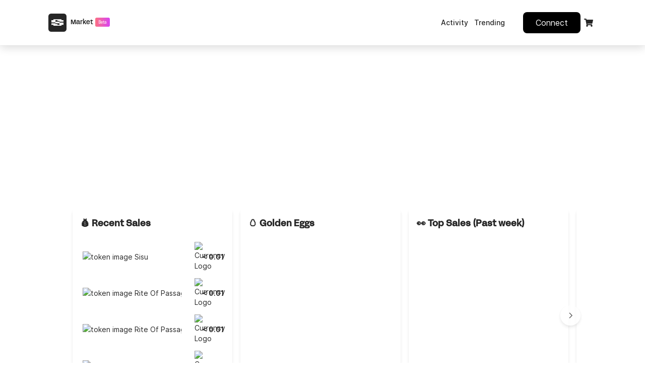

--- FILE ---
content_type: text/html; charset=utf-8
request_url: https://market.sound.xyz/?sort=floorAskPrice
body_size: 30208
content:
<!DOCTYPE html><html><head><script async="" src="https://www.googletagmanager.com/gtag/js?id=G-K26YSHHG3N"></script><script>
          window.dataLayer = window.dataLayer || [];
          function gtag(){dataLayer.push(arguments);}
          gtag('js', new Date());
          gtag('config', 'G-K26YSHHG3N', {
            page_path: window.location.pathname,
          });
        </script><meta name="twitter:card" content="summary_large_image"/><link href="/dist/soundxyz/styles.css" rel="stylesheet"/><meta charSet="utf-8"/><meta http-equiv="X-UA-Compatible" content="IE=edge"/><meta name="viewport" content="width=device-width, initial-scale=1.0"/><link rel="shortcut icon" type="image/svg" href="https://sound.xyz/favicon-32x32.png"/><meta name="keywords" content="NFT, API, Protocol"/><meta name="twitter:site:domain" content="https://market.sound.xyz"/><meta name="twitter:url" content="https://market.sound.xyz"/><meta name="twitter:site" content="usefirstmatexyz"/><meta property="og:type" content="website"/><meta property="og:determiner" content="the"/><meta property="og:locale" content="en"/><meta property="og:site_name" content="FirstMate"/><meta property="og:url" content="https://market.sound.xyz"/><meta property="og:image:type" content="image/png"/><meta property="og:image:width" content="1280"/><meta property="og:image:height" content="640"/><meta property="og:image:alt" content="FirstMate banner"/><meta property="reservoir:title" content="Sound.xyz"/><meta property="reservoir:icon" content="/soundxyz/soundxyz_logo_large.png"/><meta property="reservoir:token-url-mainnet" content="https://Sound.xyz/1/${contract}/${tokenId}"/><meta property="reservoir:token-url-optimism" content="https://Sound.xyz/10/${contract}/${tokenId}"/><meta property="reservoir:token-url-polygon" content="https://Sound.xyz/137/${contract}/${tokenId}"/><meta property="reservoir:token-url-base" content="https://Sound.xyz/8453/${contract}/${tokenId}"/><meta property="reservoir:token-url-zora" content="https://Sound.xyz/7777777/${contract}/${tokenId}"/><meta property="reservoir:token-url-optimism" content="/${contract}/${tokenId}"/><title>Sound Market</title><meta name="twitter:title" content="Sound Market"/><meta name="og:title" content="Sound Market"/><meta name="description" content="The secondary marketplace for Music NFTs"/><meta name="twitter:description" content="The secondary marketplace for Music NFTs"/><meta property="og:description" content="The secondary marketplace for Music NFTs"/><meta name="twitter:image" content="https://d2i9ybouka0ieh.cloudfront.net/website-content/twitter/og-card-market-2023.png"/><meta property="og:image" content="https://d2i9ybouka0ieh.cloudfront.net/website-content/twitter/og-card-market-2023.png"/><meta name="next-head-count" content="37"/><link rel="preload" href="/_next/static/css/927ce6e89859c496.css" as="style"/><link rel="stylesheet" href="/_next/static/css/927ce6e89859c496.css" data-n-g=""/><link rel="preload" href="/_next/static/css/7f47b9549bf34fb2.css" as="style"/><link rel="stylesheet" href="/_next/static/css/7f47b9549bf34fb2.css" data-n-p=""/><noscript data-n-css=""></noscript><script defer="" nomodule="" src="/_next/static/chunks/polyfills-c67a75d1b6f99dc8.js"></script><script src="/_next/static/chunks/webpack-3222c974da2d0ecf.js" defer=""></script><script src="/_next/static/chunks/framework-c4ee28b13318e8e4.js" defer=""></script><script src="/_next/static/chunks/main-95fa39b52ca57d76.js" defer=""></script><script src="/_next/static/chunks/pages/_app-6b3c450835a7ee06.js" defer=""></script><script src="/_next/static/chunks/f46f8f66-e8cb4ac3cd0c7e2c.js" defer=""></script><script src="/_next/static/chunks/fa5f8105-bcde4faf296fe32a.js" defer=""></script><script src="/_next/static/chunks/90e476e5-e7b28ea4d4caf324.js" defer=""></script><script src="/_next/static/chunks/3f2ac8b8-5243b2be409de26f.js" defer=""></script><script src="/_next/static/chunks/abeda4c9-cfdf82e7f5d02203.js" defer=""></script><script src="/_next/static/chunks/f903c3d6-2960514c59428d66.js" defer=""></script><script src="/_next/static/chunks/53de383c-8707a42aaeef852a.js" defer=""></script><script src="/_next/static/chunks/18e3ce1c-87dd01c756a52b31.js" defer=""></script><script src="/_next/static/chunks/2465ece5-97071733a5cf2207.js" defer=""></script><script src="/_next/static/chunks/aa642b0a-2a2e958a79fceb21.js" defer=""></script><script src="/_next/static/chunks/5564-068610b61e02922a.js" defer=""></script><script src="/_next/static/chunks/597-1fd2393ea97d940c.js" defer=""></script><script src="/_next/static/chunks/1189-1781d74e087d755c.js" defer=""></script><script src="/_next/static/chunks/5178-4a74b2b5da76eef2.js" defer=""></script><script src="/_next/static/chunks/1436-5e67aaf7effcb1af.js" defer=""></script><script src="/_next/static/chunks/5121-eb79663ba4037580.js" defer=""></script><script src="/_next/static/chunks/201-fa7bed71f49e5aeb.js" defer=""></script><script src="/_next/static/chunks/8579-9410dfa868ecf282.js" defer=""></script><script src="/_next/static/chunks/3893-3ba12015df49023c.js" defer=""></script><script src="/_next/static/chunks/2510-6cc747c6754572b0.js" defer=""></script><script src="/_next/static/chunks/1219-a7994c59a9320073.js" defer=""></script><script src="/_next/static/chunks/2718-d237bd675a275a28.js" defer=""></script><script src="/_next/static/chunks/1317-4fbb5e85f181f4fd.js" defer=""></script><script src="/_next/static/chunks/pages/_sites/%5BfirstmateId%5D-ddfabc01add3b78b.js" defer=""></script><script src="/_next/static/l8psROyaZuW-9oCvGdeCF/_buildManifest.js" defer=""></script><script src="/_next/static/l8psROyaZuW-9oCvGdeCF/_ssgManifest.js" defer=""></script></head><body><div id="__next"><div class="bg-white text-neutral-800 dark:bg-black dark:text-white soundxyz"><div id="oauth-iframe-container" data-testid="oauth-iframe-container" style="height:0;visibility:hidden;width:0"></div><script>!function(){var d=document.documentElement,c=d.classList;c.remove('light','dark');d.style.colorScheme = 'light';c.add('light')}()</script><div class="community-page"><div style="position:fixed;z-index:100000000000;top:16px;left:16px;right:16px;bottom:16px;pointer-events:none"></div><main class="mx-auto grid max-w-[2560px] grid-cols-4 gap-x-4 pb-4 md:grid-cols-8 lg:grid-cols-12 3xl:grid-cols-16 4xl:grid-cols-21 min-h-[88vh] content-baseline"><div class="false col-span-full"><nav class="relative col-span-full flex items-center justify-between gap-2 px-6 py-4 md:gap-3 md:py-6  navbar-row"><div class="flex items-center title-container"><a class="relative inline-flex flex-none items-center gap-1 z-20 max-w-[300px]" href="/"><img src="/soundxyz/soundxyz.svg" alt="Sound.xyz" class="mobile-logo max-w-[125px] object-contain h-9 w-auto md:hidden"/><img src="/soundxyz/soundxyz.svg" alt="Sound.xyz" class="desktop-logo h-9 w-auto hidden md:block"/></a><div class="flex align-center title-badge"><div class="title"> <!-- -->Market</div><div> <div class="beta-tag">Beta</div></div></div></div><div class="flex false h-full w-full items-center justify-center"><div class="collection-dropdown left-0 z-10 flex w-full relative justify-left"></div></div><div class="z-10 ml-auto hidden shrink-0 lg:flex md:gap-2"><div class="external-link z-10 hidden items-center gap-11 mr-6 lg:flex"><a class="text-dark reservoir-h6 hover:text-[#1F2937] dark:text-white external-link-item" href="/activity">Activity</a><a href="https://www.sound.xyz/trending" rel="noopener noreferrer" target="_blank" class="text-dark reservoir-h6 hover:text-[#1F2937] dark:text-white external-link-item">Trending</a></div></div><div class="flex items-center"><button type="button" aria-haspopup="dialog" aria-expanded="false" aria-controls="radix-:R1ohmll6:" data-state="closed" class="z-10 block p-1.5 lg:hidden"><svg stroke="currentColor" fill="none" stroke-width="2" viewBox="0 0 24 24" stroke-linecap="round" stroke-linejoin="round" class="h-6 w-6" height="1em" width="1em" xmlns="http://www.w3.org/2000/svg"><line x1="3" y1="12" x2="21" y2="12"></line><line x1="3" y1="6" x2="21" y2="6"></line><line x1="3" y1="18" x2="21" y2="18"></line></svg></button></div></nav></div><div class="community col-span-full"><div class="hero relative col-span-full flex flex-col items-left justify-center"><div class="relative z-0 px-[25px] flex flex-col items-center col-span-full w-full py-14"><div class="hero-text-container flex flex-col justify-center lg:pl-[112px] pl-[24px]"><div class="reservoir-h3 pb-2 text-white hero-text-overlaid-image-title">Collect &amp; Sell on Sound Market</div><div class="text-white hero-text-overlaid-image-subtitle">The secondary marketplace with a 0% listing fee</div></div><div class="absolute inset-0 z-[-1] overflow-hidden"><div class="absolute inset-0 bg-cover bg-center collection-background-image" style="background-image:url(https://soundxyz.firstmate.xyz/soundxyz/soundxyz_banner.png)"></div></div><div class="absolute inset-0 z-0 false"></div></div></div><div class="relative col-span-full mx-auto md:w-[90%] lg:w-[80%]"><div class="stats flex snap-x snap-mandatory space-x-4 overflow-x-auto overscroll-x-contain scroll-smooth px-4 py-2"><div class="snap-center lg:snap-start activity-card scroll-mx-4 scroll-px-0 bg-box flex flex-col shrink-0 w-full min-w-full md:min-w-[48%] md:w-[48%] lg:min-w-[32%] lg:w-[32%] md:max-w-none rounded-md p-1 shadow-md dark:shadow-slate-600 "><div class="card-header flex flex-row justify-between gap-2 p-1"><h1 class="truncate">💰 Recent Sales</h1></div><div class="flex flex-row items-center justify-between gap-2 py-[7px] px-1 hover:bg-slate-100 dark:hover:bg-slate-800"><div class="flex activity-card-key truncate max-w-[70%] pl-1"><div class="shrink-0"><img alt="token image" src="https://img.reservoir.tools/images/v2/optimism/ldXga3w5LnmrtU6KljLWfUlu8HfaO8ITP6Qa1%2ByIa3wZjvpQ0%2FenYI8QxnThWpoVm50743kT5%2FJLGrC20hIabCAAZePr5EzJy%2BN7wCW6FUysAAE54ADtUDWFco6G39lhQwEhqdpee0r%2FcY2dDFNZju4%2B78A3MvV2%2FOtxmSZjSGQFWDK18I7hapFlYFG%2FAdGE.png" class="max-h-[32px] rounded"/></div><div class="shrink truncate pl-1 flex items-center"><a href="/10/0xc283b6551cb051d28c225501b2e54a0568909ba5/4734">Sisu</a></div></div><div class="inline-flex flex-none items-center gap-1"><img src="https://api-optimism.reservoir.tools/redirect/currency/0x0000000000000000000000000000000000000000/icon/v1" alt="Currency Logo" style="width:16px"/><span class="flex-grow whitespace-nowrap font-semibold">&lt; 0.01</span></div></div><div class="flex flex-row items-center justify-between gap-2 py-[7px] px-1 hover:bg-slate-100 dark:hover:bg-slate-800"><div class="flex activity-card-key truncate max-w-[70%] pl-1"><div class="shrink-0"><img alt="token image" src="https://img.reservoir.tools/images/v2/optimism/ldXga3w5LnmrtU6KljLWfUlu8HfaO8ITP6Qa1%2ByIa3wZjvpQ0%2FenYI8QxnThWpoV3GE5UjIOLpmriNQNR4upir5uL2em7VWRMBtbhkTcjf9bZDw7FiOwXlUx5HnH0AuypGM4KUn%2Fv1Y6a0PffrFf6V%2FYYe%2BBB3FtWLpf%2FdmyvzZ6S3Zj%2FVvoV7Bi0nCm5Ydy.png" class="max-h-[32px] rounded"/></div><div class="shrink truncate pl-1 flex items-center"><a href="/10/0x69f7edfd10d52130114d8d96a28faac169f11486/2301">Rite Of Passage</a></div></div><div class="inline-flex flex-none items-center gap-1"><img src="https://api-optimism.reservoir.tools/redirect/currency/0x0000000000000000000000000000000000000000/icon/v1" alt="Currency Logo" style="width:16px"/><span class="flex-grow whitespace-nowrap font-semibold">&lt; 0.01</span></div></div><div class="flex flex-row items-center justify-between gap-2 py-[7px] px-1 hover:bg-slate-100 dark:hover:bg-slate-800"><div class="flex activity-card-key truncate max-w-[70%] pl-1"><div class="shrink-0"><img alt="token image" src="https://img.reservoir.tools/images/v2/optimism/ldXga3w5LnmrtU6KljLWfUlu8HfaO8ITP6Qa1%2ByIa3wZjvpQ0%2FenYI8QxnThWpoV3GE5UjIOLpmriNQNR4upir5uL2em7VWRMBtbhkTcjf9bZDw7FiOwXlUx5HnH0AuypGM4KUn%2Fv1Y6a0PffrFf6V%2FYYe%2BBB3FtWLpf%2FdmyvzZP4dTm9fEm1fFCM%2FUMD%2Bh3.png" class="max-h-[32px] rounded"/></div><div class="shrink truncate pl-1 flex items-center"><a href="/10/0x69f7edfd10d52130114d8d96a28faac169f11486/2303">Rite Of Passage</a></div></div><div class="inline-flex flex-none items-center gap-1"><img src="https://api-optimism.reservoir.tools/redirect/currency/0x0000000000000000000000000000000000000000/icon/v1" alt="Currency Logo" style="width:16px"/><span class="flex-grow whitespace-nowrap font-semibold">&lt; 0.01</span></div></div><div class="flex flex-row items-center justify-between gap-2 py-[7px] px-1 hover:bg-slate-100 dark:hover:bg-slate-800"><div class="flex activity-card-key truncate max-w-[70%] pl-1"><div class="shrink-0"><img alt="token image" src="https://img.reservoir.tools/images/v2/optimism/ldXga3w5LnmrtU6KljLWfUlu8HfaO8ITP6Qa1%2ByIa3wZjvpQ0%2FenYI8QxnThWpoVm50743kT5%2FJLGrC20hIabCAAZePr5EzJy%2BN7wCW6FUysAAE54ADtUDWFco6G39lhQwEhqdpee0r%2FcY2dDFNZju4%2B78A3MvV2%2FOtxmSZjSGRVRH%2FtW8oKc5bTPkJdIWVS.png" class="max-h-[32px] rounded"/></div><div class="shrink truncate pl-1 flex items-center"><a href="/10/0xc283b6551cb051d28c225501b2e54a0568909ba5/6120">Sisu</a></div></div><div class="inline-flex flex-none items-center gap-1"><img src="https://api-optimism.reservoir.tools/redirect/currency/0x0000000000000000000000000000000000000000/icon/v1" alt="Currency Logo" style="width:16px"/><span class="flex-grow whitespace-nowrap font-semibold">&lt; 0.01</span></div></div><div class="flex flex-row items-center justify-between gap-2 py-[7px] px-1 hover:bg-slate-100 dark:hover:bg-slate-800"><div class="flex activity-card-key truncate max-w-[70%] pl-1"><div class="shrink-0"><img alt="token image" src="https://img.reservoir.tools/images/v2/optimism/ldXga3w5LnmrtU6KljLWfUlu8HfaO8ITP6Qa1%2ByIa3wZjvpQ0%2FenYI8QxnThWpoV3GE5UjIOLpmriNQNR4upir5uL2em7VWRMBtbhkTcjf9bZDw7FiOwXlUx5HnH0AuypGM4KUn%2Fv1Y6a0PffrFf6V%2FYYe%2BBB3FtWLpf%2Fdmyvza2K3XYDs7U%2B6tdBEo3MN4u.png" class="max-h-[32px] rounded"/></div><div class="shrink truncate pl-1 flex items-center"><a href="/10/0x69f7edfd10d52130114d8d96a28faac169f11486/2020">Rite Of Passage</a></div></div><div class="inline-flex flex-none items-center gap-1"><img src="https://api-optimism.reservoir.tools/redirect/currency/0x0000000000000000000000000000000000000000/icon/v1" alt="Currency Logo" style="width:16px"/><span class="flex-grow whitespace-nowrap font-semibold">&lt; 0.01</span></div></div></div><div class="snap-center lg:snap-start activity-card scroll-mx-4 scroll-px-0 bg-box flex flex-col shrink-0 w-full min-w-full md:min-w-[48%] md:w-[48%] lg:min-w-[32%] lg:w-[32%] md:max-w-none rounded-md p-1 shadow-md dark:shadow-slate-600 "><div class="card-header flex flex-row justify-between gap-2 p-1"><h1 class="truncate">🥚 Golden Eggs</h1></div><div class="flex flex-row items-center justify-between gap-2 py-[7px] px-1 hover:bg-slate-100 dark:hover:bg-slate-800"><div class="flex activity-card-key truncate max-w-[70%] pl-1"><div class="shrink-0"><img alt="golden egg image" src="https://img.reservoir.tools/images/v2/optimism/ldXga3w5LnmrtU6KljLWfUlu8HfaO8ITP6Qa1%2ByIa3wZjvpQ0%2FenYI8QxnThWpoVaXlPwZLnzTMumQ5lTvSK5gLUDK%2BqfZ8q07Q9nGiU2jJbkLNgj9sYInRgGVFYdNTnlSA0dzyVzktbB30otQ7oAXWEcQ5xHyz6irHBUOysm7IP48wg5F5U8xbTTcjcIbnu.png?width=512" class="max-h-[32px] rounded"/></div><div class="shrink flex items-center truncate pl-1"><a href="10/0x4911e6e2242ea4891addc0bec4bdee2e529800e8/1">d^v^ne feat. Dreamer Kid Joe - Limited #1</a></div></div><div class="inline-flex flex-none items-center gap-1"><span class="flex-grow whitespace-nowrap font-semibold">-</span></div></div><div class="flex flex-row items-center justify-between gap-2 py-[7px] px-1 hover:bg-slate-100 dark:hover:bg-slate-800"><div class="flex activity-card-key truncate max-w-[70%] pl-1"><div class="shrink-0"><img alt="golden egg image" src="https://img.reservoir.tools/images/v2/optimism/ldXga3w5LnmrtU6KljLWfUlu8HfaO8ITP6Qa1%2ByIa3wZjvpQ0%2FenYI8QxnThWpoV8qcatQEw9rR1Kwv8%2BSfhTGUn%2FB6s3tO4%2B4xguM5agEVwdUrbonCdaW9AJKRl2say0XdHQ2yltkUUYMfxltKj4lmxF1yK1%2F9B4XKuAkV8eQr5okDXtwObJXLgoeeup00o.octet-stream?width=512" class="max-h-[32px] rounded"/></div><div class="shrink flex items-center truncate pl-1"><a href="10/0x56d72e7c21c2523348ddfd156ac659256ec3ed4e/16">Don&#x27;t Talk To Me | FonDeW Remix - Limited #16</a></div></div><div class="inline-flex flex-none items-center gap-1"><span class="flex-grow whitespace-nowrap font-semibold">-</span></div></div><div class="flex flex-row items-center justify-between gap-2 py-[7px] px-1 hover:bg-slate-100 dark:hover:bg-slate-800"><div class="flex activity-card-key truncate max-w-[70%] pl-1"><div class="shrink-0"><img alt="golden egg image" src="https://img.reservoir.tools/images/v2/optimism/ldXga3w5LnmrtU6KljLWfUlu8HfaO8ITP6Qa1%2ByIa3wZjvpQ0%2FenYI8QxnThWpoVQreGw%2F5jKiidJJ%2BBBxI1bKVXjfbbGWd6bgB%2BgrY0Xzjt61ggAzKgC3rTe1qH4aI3aL5vfbczotgIWD1W3oQ28LVGpg6DZJHoV9qrjCpUHo84nmdXpTiuXW%2B%2Bseb1vOQ3.png?width=512" class="max-h-[32px] rounded"/></div><div class="shrink flex items-center truncate pl-1"><a href="10/0xa753a52b20a199b44863bd147e53afd176be4d3b/21">JUST LIVE NOW - Limited #21</a></div></div><div class="inline-flex flex-none items-center gap-1"><span class="flex-grow whitespace-nowrap font-semibold">-</span></div></div><div class="flex flex-row items-center justify-between gap-2 py-[7px] px-1 hover:bg-slate-100 dark:hover:bg-slate-800"><div class="flex activity-card-key truncate max-w-[70%] pl-1"><div class="shrink-0"><img alt="golden egg image" src="https://img.reservoir.tools/images/v2/optimism/ldXga3w5LnmrtU6KljLWfUlu8HfaO8ITP6Qa1%2ByIa3wZjvpQ0%2FenYI8QxnThWpoVN9AdrjoQe604fyHpIzjqnCQwAIZPMaFCCgtDL1fzvmWfgrG5gWMfswGrKQbiVdc%2BJi1FyEOxN%2BkNl0e%2Fc%2BH4XUYG%2B5D4SHzzXkyl%2BssB4axPnqqgIszqv3tnvfPe5RX4.png?width=512" class="max-h-[32px] rounded"/></div><div class="shrink flex items-center truncate pl-1"><a href="10/0xb293f53b447505c965302b1556b934970a9040a3/1">I THINK I NEED A BREAK - Limited #1</a></div></div><div class="inline-flex flex-none items-center gap-1"><span class="flex-grow whitespace-nowrap font-semibold">-</span></div></div><div class="flex flex-row items-center justify-between gap-2 py-[7px] px-1 hover:bg-slate-100 dark:hover:bg-slate-800"><div class="flex activity-card-key truncate max-w-[70%] pl-1"><div class="shrink-0"><img alt="golden egg image" src="https://img.reservoir.tools/images/v2/optimism/mlW7AvaWRvTlZvCoiaVc4dfP0yCaTtlK9rRvsqGmbAr6%2FgemdvvwzQFDor74McxSUNAeTFadpOp%2FD7Z761NhFCaoT1TOyhVvclAkvDOW9A8%3D.png?width=512" class="max-h-[32px] rounded"/></div><div class="shrink flex items-center truncate pl-1"><a href="10/0xdf022071fa9f86089343e1b4a857ea96db9b3bbb/1">Bruce Wayne ft. SR895 &amp; Drew Aces - Golden Egg</a></div></div><div class="inline-flex flex-none items-center gap-1"><span class="flex-grow whitespace-nowrap font-semibold">-</span></div></div></div><div class="snap-center lg:snap-start activity-card scroll-mx-4 scroll-px-0 bg-box flex flex-col shrink-0 w-full min-w-full md:min-w-[48%] md:w-[48%] lg:min-w-[32%] lg:w-[32%] md:max-w-none rounded-md p-1 shadow-md dark:shadow-slate-600 "><div class="card-header flex flex-row justify-between gap-2 p-1"><h1 class="truncate">👀 Top Sales (Past week)</h1></div></div><div class="snap-center lg:snap-start activity-card scroll-mx-4 scroll-px-0 bg-box flex flex-col shrink-0 w-full min-w-full md:min-w-[48%] md:w-[48%] lg:min-w-[32%] lg:w-[32%] md:max-w-none rounded-md p-1 shadow-md dark:shadow-slate-600 "><div class="card-header flex flex-row justify-between gap-2 p-1"><h1 class="truncate">🏷️ Recent Listings</h1></div><div class="flex flex-row items-center justify-between gap-2 py-[7px] px-1 hover:bg-slate-100 dark:hover:bg-slate-800"><div class="flex activity-card-key truncate max-w-[70%] pl-1"><div class="shrink-0"><img alt="token image" src="https://img.reservoir.tools/images/v2/optimism/hc%2BnPcLmWxs%2FDW99DlBQ42k40ZoyYV5jCIms5qHjwvs4eiiEZmqC%2Be1Ft%2BL0U4yvPppAh7Omedy8ImTJsf2G6mm581NxUY4IJv8en4AZwAgAcD66QSaYEuSLYYarpwBTmdN%2FiB4WHPYzQZXjgnXCpXY9Y14QizSJlFp8vtbOuiegSvCUZ7oJEjB8uP%2B72fD8" class="max-h-[32px] rounded"/></div><div class="shrink truncate pl-1 flex items-center"><a href="/10/0x88d6c36e7aca7a8b011a7ab1fd443d17262dc3a9/1012">Heavenly Angels #987</a></div></div><div class="inline-flex flex-none items-center gap-1"><img src="https://api-optimism.reservoir.tools/redirect/currency/0x0000000000000000000000000000000000000000/icon/v1" alt="Currency Logo" style="width:16px"/><span class="flex-grow whitespace-nowrap font-semibold">0.14</span></div></div><div class="flex flex-row items-center justify-between gap-2 py-[7px] px-1 hover:bg-slate-100 dark:hover:bg-slate-800"><div class="flex activity-card-key truncate max-w-[70%] pl-1"><div class="shrink-0"><img alt="token image" src="https://img.reservoir.tools/images/v2/optimism/hc%2BnPcLmWxs%2FDW99DlBQ42k40ZoyYV5jCIms5qHjwvs4eiiEZmqC%2Be1Ft%2BL0U4yvPppAh7Omedy8ImTJsf2G6mm581NxUY4IJv8en4AZwAgAcD66QSaYEuSLYYarpwBTmdN%2FiB4WHPYzQZXjgnXCpXY9Y14QizSJlFp8vtbOuiegSvCUZ7oJEjB8uP%2B72fD8" class="max-h-[32px] rounded"/></div><div class="shrink truncate pl-1 flex items-center"><a href="/10/0x88d6c36e7aca7a8b011a7ab1fd443d17262dc3a9/1009">Heavenly Angels #984</a></div></div><div class="inline-flex flex-none items-center gap-1"><img src="https://api-optimism.reservoir.tools/redirect/currency/0x0000000000000000000000000000000000000000/icon/v1" alt="Currency Logo" style="width:16px"/><span class="flex-grow whitespace-nowrap font-semibold">0.14</span></div></div><div class="flex flex-row items-center justify-between gap-2 py-[7px] px-1 hover:bg-slate-100 dark:hover:bg-slate-800"><div class="flex activity-card-key truncate max-w-[70%] pl-1"><div class="shrink-0"><img alt="token image" src="https://img.reservoir.tools/images/v2/optimism/ldXga3w5LnmrtU6KljLWfUlu8HfaO8ITP6Qa1%2ByIa3wZjvpQ0%2FenYI8QxnThWpoVm50743kT5%2FJLGrC20hIabCAAZePr5EzJy%2BN7wCW6FUysAAE54ADtUDWFco6G39lhQwEhqdpee0r%2FcY2dDFNZju4%2B78A3MvV2%2FOtxmSZjSGQFWDK18I7hapFlYFG%2FAdGE.png" class="max-h-[32px] rounded"/></div><div class="shrink truncate pl-1 flex items-center"><a href="/10/0xc283b6551cb051d28c225501b2e54a0568909ba5/4734">Sisu</a></div></div><div class="inline-flex flex-none items-center gap-1"><img src="https://api-optimism.reservoir.tools/redirect/currency/0x0000000000000000000000000000000000000000/icon/v1" alt="Currency Logo" style="width:16px"/><span class="flex-grow whitespace-nowrap font-semibold">&lt; 0.01</span></div></div><div class="flex flex-row items-center justify-between gap-2 py-[7px] px-1 hover:bg-slate-100 dark:hover:bg-slate-800"><div class="flex activity-card-key truncate max-w-[70%] pl-1"><div class="shrink-0"><img alt="token image" src="https://img.reservoir.tools/images/v2/optimism/hc%2BnPcLmWxs%2FDW99DlBQ42k40ZoyYV5jCIms5qHjwvs4eiiEZmqC%2Be1Ft%2BL0U4yvPppAh7Omedy8ImTJsf2G6mm581NxUY4IJv8en4AZwAgAcD66QSaYEuSLYYarpwBTmdN%2FiB4WHPYzQZXjgnXCpXY9Y14QizSJlFp8vtbOuiegSvCUZ7oJEjB8uP%2B72fD8" class="max-h-[32px] rounded"/></div><div class="shrink truncate pl-1 flex items-center"><a href="/10/0x88d6c36e7aca7a8b011a7ab1fd443d17262dc3a9/1013">Heavenly Angels #988</a></div></div><div class="inline-flex flex-none items-center gap-1"><img src="https://api-optimism.reservoir.tools/redirect/currency/0x0000000000000000000000000000000000000000/icon/v1" alt="Currency Logo" style="width:16px"/><span class="flex-grow whitespace-nowrap font-semibold">0.14</span></div></div><div class="flex flex-row items-center justify-between gap-2 py-[7px] px-1 hover:bg-slate-100 dark:hover:bg-slate-800"><div class="flex activity-card-key truncate max-w-[70%] pl-1"><div class="shrink-0"><img alt="token image" src="https://img.reservoir.tools/images/v2/optimism/hc%2BnPcLmWxs%2FDW99DlBQ42k40ZoyYV5jCIms5qHjwvs4eiiEZmqC%2Be1Ft%2BL0U4yvPppAh7Omedy8ImTJsf2G6mm581NxUY4IJv8en4AZwAgAcD66QSaYEuSLYYarpwBTmdN%2FiB4WHPYzQZXjgnXCpXY9Y14QizSJlFp8vtbOuiegSvCUZ7oJEjB8uP%2B72fD8" class="max-h-[32px] rounded"/></div><div class="shrink truncate pl-1 flex items-center"><a href="/10/0x88d6c36e7aca7a8b011a7ab1fd443d17262dc3a9/1007">Heavenly Angels #982</a></div></div><div class="inline-flex flex-none items-center gap-1"><img src="https://api-optimism.reservoir.tools/redirect/currency/0x0000000000000000000000000000000000000000/icon/v1" alt="Currency Logo" style="width:16px"/><span class="flex-grow whitespace-nowrap font-semibold">0.14</span></div></div></div></div><button class="hidden md:block rounded-full border-primary-700 opacity-75 mx-2 lg:mx-0 bg-white drop-shadow-md hover:drop-shadow-xl active:animate-none absolute top-1/2 -translate-y-1/2 h-10 w-10 right-0"><div class="flex justify-center"><svg stroke="currentColor" fill="none" stroke-width="0" viewBox="0 0 15 15" height="24" width="24" xmlns="http://www.w3.org/2000/svg"><path fill-rule="evenodd" clip-rule="evenodd" d="M6.18194 4.18185C6.35767 4.00611 6.6426 4.00611 6.81833 4.18185L9.81833 7.18185C9.90272 7.26624 9.95013 7.3807 9.95013 7.50005C9.95013 7.6194 9.90272 7.73386 9.81833 7.81825L6.81833 10.8182C6.6426 10.994 6.35767 10.994 6.18194 10.8182C6.0062 10.6425 6.0062 10.3576 6.18194 10.1819L8.86374 7.50005L6.18194 4.81825C6.0062 4.64251 6.0062 4.35759 6.18194 4.18185Z" fill="currentColor"></path></svg></div></button></div><div class="flex items-start gap-2 px-6 md:px-16"><div class="community-navigator col-span-full grow  grid grid-cols-4 gap-x-4 md:grid-cols-8 lg:grid-cols-12 3xl:grid-cols-16 4xl:grid-cols-21"><div class="action-bar mx-2 pb-2 md:pb-0 items-center justify-between flex col-span-full md:col-start-4"><div class="collection-browser-left-labels"></div><div class="flex flex-row h-[40px] gap-x-[5px]"><div role="group" dir="ltr" class="h-full ToggleGroup bg-[#F5F5F5] mr-[15px] flex rounded-[8px]" aria-label="Text alignment" tabindex="-1" style="outline:none"><button type="button" data-state="on" role="radio" aria-checked="true" class="ToggleGroupItem px-0 lg:px-[10px]" tabindex="-1" data-radix-collection-item=""><img alt="OP Mainnet logo" src="/chain-images/op.svg" class="h-4 w-4"/></button><button type="button" data-state="off" role="radio" aria-checked="false" class="ToggleGroupItem px-0 lg:px-[10px]" tabindex="-1" data-radix-collection-item=""><img alt="Ethereum logo" src="/chain-images/eth.svg" class="h-4 w-4"/></button><button type="button" data-state="off" role="radio" aria-checked="false" class="ToggleGroupItem px-0 lg:px-[10px]" tabindex="-1" data-radix-collection-item=""><img alt="Base logo" src="/chain-images/base.svg" class="h-4 w-4"/></button></div><div class="grid-toggle-container  md:flex"><div role="group" dir="ltr" class="h-full ToggleGroup bg-[#F5F5F5] mr-[15px] flex rounded-[8px]" aria-label="Text alignment" tabindex="-1" style="outline:none"><button type="button" data-state="on" role="radio" aria-checked="true" class="ToggleGroupItem px-[10px]" aria-label="Left aligned" tabindex="-1" data-radix-collection-item=""><svg stroke="currentColor" fill="currentColor" stroke-width="0" viewBox="0 0 16 16" height="1em" width="1em" xmlns="http://www.w3.org/2000/svg"><path d="M1 2.5A1.5 1.5 0 0 1 2.5 1h3A1.5 1.5 0 0 1 7 2.5v3A1.5 1.5 0 0 1 5.5 7h-3A1.5 1.5 0 0 1 1 5.5v-3zm8 0A1.5 1.5 0 0 1 10.5 1h3A1.5 1.5 0 0 1 15 2.5v3A1.5 1.5 0 0 1 13.5 7h-3A1.5 1.5 0 0 1 9 5.5v-3zm-8 8A1.5 1.5 0 0 1 2.5 9h3A1.5 1.5 0 0 1 7 10.5v3A1.5 1.5 0 0 1 5.5 15h-3A1.5 1.5 0 0 1 1 13.5v-3zm8 0A1.5 1.5 0 0 1 10.5 9h3a1.5 1.5 0 0 1 1.5 1.5v3a1.5 1.5 0 0 1-1.5 1.5h-3A1.5 1.5 0 0 1 9 13.5v-3z"></path></svg></button><button type="button" data-state="off" role="radio" aria-checked="false" class="ToggleGroupItem px-[10px]" aria-label="Center aligned" tabindex="-1" data-radix-collection-item=""><svg stroke="currentColor" fill="currentColor" stroke-width="0" viewBox="0 0 24 24" height="1em" width="1em" xmlns="http://www.w3.org/2000/svg"><path fill="none" d="M0 0h24v24H0z"></path><path d="M21 8H3V4h18v4zm0 2H3v4h18v-4zm0 6H3v4h18v-4z"></path></svg></button></div></div><div class="sort-menu-container hidden md:flex"><button type="button" id="radix-:R1onamll6:" aria-haspopup="menu" aria-expanded="false" data-state="closed" class="sort-menu btn-primary-outline w-[228px] justify-between px-4 py-3 dark:border-neutral-600 dark:ring-primary-900 dark:focus:ring-4 fm-btn-sort-menu"><span class="reservoir-label-l dark:text-gray-100 fm-btn-sort-menu-selection">Newest</span><svg stroke="currentColor" fill="none" stroke-width="2" viewBox="0 0 24 24" stroke-linecap="round" stroke-linejoin="round" class="h-5 w-5 text-[#9CA3AF] transition-transform fm-down-icon " height="1em" width="1em" xmlns="http://www.w3.org/2000/svg"><polyline points="6 9 12 15 18 9"></polyline></svg></button></div><button class="md:hidden btn-primary-outline relative"><svg stroke="currentColor" fill="none" stroke-width="2" viewBox="0 0 24 24" stroke-linecap="round" stroke-linejoin="round" height="1em" width="1em" xmlns="http://www.w3.org/2000/svg"><polygon points="22 3 2 3 10 12.46 10 19 14 21 14 12.46 22 3"></polygon></svg></button></div></div><div class="col-span-3 collection-set-sidebar false"><span></span><div class="heading flex justify-between"><div>Artists</div><div class="close"><svg stroke="currentColor" fill="none" stroke-width="2" viewBox="0 0 24 24" stroke-linecap="round" stroke-linejoin="round" height="1em" width="1em" xmlns="http://www.w3.org/2000/svg"><line x1="18" y1="6" x2="6" y2="18"></line><line x1="6" y1="6" x2="18" y2="18"></line></svg></div></div><input class="input-primary-outline w-11/12 h-8 collection-set-search-input" placeholder="Search" value=""/><div class="collection-set-list"><div class="collection-set-selector flex  théoundefined"><img src="https://res.cloudinary.com/dgnn3nv5l/image/fetch/w_40,f_auto/q_60/https%3A%2F%2Fres.cloudinary.com%2Fdgnn3nv5l%2Fimage%2Ffetch%2Fw_40%2Cf_auto%2Fq_60%2Fhttps%253A%252F%252Fd2i9ybouka0ieh.cloudfront.net%252Fartist-uploads%252F552ff431-78cf-49d4-80dd-fb719d291246%252FAVATAR_IMAGE%252F390164-newImage.png" alt="" width="40" height="40"/><div class="flex items-center"> Théo</div></div><div class="collection-set-selector flex 0$undefined"><img src="https://res.cloudinary.com/dgnn3nv5l/image/fetch/w_40,f_auto/q_60/https%3A%2F%2Fres.cloudinary.com%2Fdgnn3nv5l%2Fimage%2Ffetch%2Fw_40%2Cf_auto%2Fq_60%2Fhttps%253A%252F%252Fd2i9ybouka0ieh.cloudfront.net%252Fuser-uploads%252Fa86707a2-a6eb-4a46-938e-9f4cb4a93e34%252FAVATAR_IMAGE%252F1747141-newImage.png" alt="" width="40" height="40"/><div class="flex items-center">0$</div></div><div class="collection-set-selector flex 0ppundefined"><img src="https://res.cloudinary.com/dgnn3nv5l/image/fetch/w_40,f_auto/q_60/https%3A%2F%2Fres.cloudinary.com%2Fdgnn3nv5l%2Fimage%2Ffetch%2Fw_40%2Cf_auto%2Fq_60%2Fhttps%253A%252F%252Fd2i9ybouka0ieh.cloudfront.net%252Fuser-uploads%252F953fa546-9839-4740-87ef-2b9c2b70a7c5%252FAVATAR_IMAGE%252F7123077-top_0pp.jpeg" alt="" width="40" height="40"/><div class="flex items-center">0pp</div></div><div class="collection-set-selector flex 0x-jitzuundefined"><img src="https://res.cloudinary.com/dgnn3nv5l/image/fetch/w_40,f_auto/q_60/https%3A%2F%2Fres.cloudinary.com%2Fdgnn3nv5l%2Fimage%2Ffetch%2Fw_40%2Cf_auto%2Fq_60%2Fhttps%253A%252F%252Fd2i9ybouka0ieh.cloudfront.net%252Fuser-uploads%252F12e017bb-43a3-4113-a2d9-7ed50bf50302%252FAVATAR_IMAGE%252F2542764-0xJitzu.jpeg" alt="" width="40" height="40"/><div class="flex items-center">0x-Jitzu</div></div><div class="collection-set-selector flex 11 shea xundefined"><img src="https://res.cloudinary.com/dgnn3nv5l/image/fetch/w_40,f_auto/q_60/https%3A%2F%2Fres.cloudinary.com%2Fdgnn3nv5l%2Fimage%2Ffetch%2Fw_40%2Cf_auto%2Fq_60%2Fhttps%253A%252F%252Fd2i9ybouka0ieh.cloudfront.net%252Fuser-uploads%252F08b2070d-a466-4f71-8dc5-d386bfcb0154%252FAVATAR_IMAGE%252F2714880-newImage.png" alt="" width="40" height="40"/><div class="flex items-center">11 SHEA X</div></div><div class="collection-set-selector flex 22blockundefined"><img src="https://res.cloudinary.com/dgnn3nv5l/image/fetch/w_40,f_auto/q_60/https%3A%2F%2Fres.cloudinary.com%2Fdgnn3nv5l%2Fimage%2Ffetch%2Fw_40%2Cf_auto%2Fq_60%2Fhttps%253A%252F%252Fd2i9ybouka0ieh.cloudfront.net%252Fuser-uploads%252Fd55f605c-6030-4198-80a4-9581586566b5%252FAVATAR_IMAGE%252F9727531-newImage.png" alt="" width="40" height="40"/><div class="flex items-center">22Block</div></div><div class="collection-set-selector flex 33 belowundefined"><img src="https://res.cloudinary.com/dgnn3nv5l/image/fetch/w_40,f_auto/q_60/https%3A%2F%2Fres.cloudinary.com%2Fdgnn3nv5l%2Fimage%2Ffetch%2Fw_40%2Cf_auto%2Fq_60%2Fhttps%253A%252F%252Fd2i9ybouka0ieh.cloudfront.net%252Fartist-uploads%252F82bc4edc-590c-49f4-87c3-b919053af825%252FAVATAR_IMAGE%252F2395044-newImage.png" alt="" width="40" height="40"/><div class="flex items-center">33 Below</div></div><div class="collection-set-selector flex 38 retro revivalundefined"><img src="https://res.cloudinary.com/dgnn3nv5l/image/fetch/w_40,f_auto/q_60/https%3A%2F%2Fres.cloudinary.com%2Fdgnn3nv5l%2Fimage%2Ffetch%2Fw_40%2Cf_auto%2Fq_60%2Fhttps%253A%252F%252Fd2i9ybouka0ieh.cloudfront.net%252Fuser-uploads%252F78c48481-a1e8-4e93-a3b8-33da0e73038a%252FAVATAR_IMAGE%252F5618129-newImage.png" alt="" width="40" height="40"/><div class="flex items-center">38 Retro Revival</div></div><div class="collection-set-selector flex 3v3ry1undefined"><img src="https://res.cloudinary.com/dgnn3nv5l/image/fetch/w_40,f_auto/q_60/https%3A%2F%2Fres.cloudinary.com%2Fdgnn3nv5l%2Fimage%2Ffetch%2Fw_40%2Cf_auto%2Fq_60%2Fhttps%253A%252F%252Fd2i9ybouka0ieh.cloudfront.net%252Fartist-uploads%252Fb3f96e97-cdd9-48c5-b11d-3b6d671fc4f3%252FAVATAR_IMAGE%252F4687778-FLASHLIGHT_Single_Art.jpg" alt="" width="40" height="40"/><div class="flex items-center">3V3RY1</div></div><div class="collection-set-selector flex 44blondeundefined"><img src="https://res.cloudinary.com/dgnn3nv5l/image/fetch/w_40,f_auto/q_60/https%3A%2F%2Fres.cloudinary.com%2Fdgnn3nv5l%2Fimage%2Ffetch%2Fw_40%2Cf_auto%2Fq_60%2Fhttps%253A%252F%252Fd2i9ybouka0ieh.cloudfront.net%252Fuser-uploads%252F517986bb-a73d-4489-a82b-b7fbe334a098%252FAVATAR_IMAGE%252F1755299-newImage.png" alt="" width="40" height="40"/><div class="flex items-center">44Blonde</div></div><div class="collection-set-selector flex 4kr4hundefined"><img src="https://res.cloudinary.com/dgnn3nv5l/image/fetch/w_40,f_auto/q_60/https%3A%2F%2Fres.cloudinary.com%2Fdgnn3nv5l%2Fimage%2Ffetch%2Fw_40%2Cf_auto%2Fq_60%2Fhttps%253A%252F%252Fd2i9ybouka0ieh.cloudfront.net%252Fuser-uploads%252F795fc416-7c7a-47b4-9c22-d9770f532714%252FAVATAR_IMAGE%252F9300476-newImage.png" alt="" width="40" height="40"/><div class="flex items-center">4KR4H</div></div><div class="collection-set-selector flex 57suprundefined"><img src="https://res.cloudinary.com/dgnn3nv5l/image/fetch/w_40,f_auto/q_60/https%3A%2F%2Fres.cloudinary.com%2Fdgnn3nv5l%2Fimage%2Ffetch%2Fw_40%2Cf_auto%2Fq_60%2Fhttps%253A%252F%252Fd2i9ybouka0ieh.cloudfront.net%252Fuser-uploads%252F98150f41-2e51-4759-b5d7-f507e056e117%252FAVATAR_IMAGE%252F472929-newImage.png" alt="" width="40" height="40"/><div class="flex items-center">57SUPR</div></div><div class="collection-set-selector flex 74kundefined"><img src="https://res.cloudinary.com/dgnn3nv5l/image/fetch/w_40,f_auto/q_60/https%3A%2F%2Fres.cloudinary.com%2Fdgnn3nv5l%2Fimage%2Ffetch%2Fw_40%2Cf_auto%2Fq_60%2Fhttps%253A%252F%252Fd2i9ybouka0ieh.cloudfront.net%252Fuser-uploads%252F80937b77-a11a-4068-adf2-2e151ff61828%252FAVATAR_IMAGE%252F7046117-7.jpg" alt="" width="40" height="40"/><div class="flex items-center">74K</div></div><div class="collection-set-selector flex a kid called brokeundefined"><img src="https://res.cloudinary.com/dgnn3nv5l/image/fetch/w_40,f_auto/q_60/https%3A%2F%2Fres.cloudinary.com%2Fdgnn3nv5l%2Fimage%2Ffetch%2Fw_40%2Cf_auto%2Fq_60%2Fhttps%253A%252F%252Fd2i9ybouka0ieh.cloudfront.net%252Fartist-uploads%252F97fde9d4-dd20-4b86-9eb5-776ce19d3ac3%252FAVATAR_IMAGE%252F5186124-newImage.png" alt="" width="40" height="40"/><div class="flex items-center">A KID called BROKE</div></div><div class="collection-set-selector flex a2emundefined"><img src="https://res.cloudinary.com/dgnn3nv5l/image/fetch/w_40,f_auto/q_60/https%3A%2F%2Fres.cloudinary.com%2Fdgnn3nv5l%2Fimage%2Ffetch%2Fw_40%2Cf_auto%2Fq_60%2Fhttps%253A%252F%252Fd2i9ybouka0ieh.cloudfront.net%252Fartist-uploads%252Fb6eeed36-e4df-49c0-826f-d1978ab7d148%252FAVATAR_IMAGE%252F1559519-newImage.png" alt="" width="40" height="40"/><div class="flex items-center">A2EM</div></div><div class="collection-set-selector flex a2nelitoundefined"><img src="https://res.cloudinary.com/dgnn3nv5l/image/fetch/w_40,f_auto/q_60/https%3A%2F%2Fres.cloudinary.com%2Fdgnn3nv5l%2Fimage%2Ffetch%2Fw_40%2Cf_auto%2Fq_60%2Fhttps%253A%252F%252Fd2i9ybouka0ieh.cloudfront.net%252Fuser-uploads%252F8e7fc8f9-b2e1-4425-81b9-0606cc026dd2%252FAVATAR_IMAGE%252F245046-newImage.png" alt="" width="40" height="40"/><div class="flex items-center">A2nelito</div></div><div class="collection-set-selector flex achampundefined"><img src="https://res.cloudinary.com/dgnn3nv5l/image/fetch/w_40,f_auto/q_60/https%3A%2F%2Fres.cloudinary.com%2Fdgnn3nv5l%2Fimage%2Ffetch%2Fw_40%2Cf_auto%2Fq_60%2Fhttps%253A%252F%252Fd2i9ybouka0ieh.cloudfront.net%252Fartist-uploads%252Feb90603d-78fe-4a65-86a4-aea59f21e236%252FAVATAR_IMAGE%252F51352-newImage.png" alt="" width="40" height="40"/><div class="flex items-center">AChamp</div></div><div class="collection-set-selector flex adegeundefined"><img src="https://res.cloudinary.com/dgnn3nv5l/image/fetch/w_40,f_auto/q_60/https%3A%2F%2Fres.cloudinary.com%2Fdgnn3nv5l%2Fimage%2Ffetch%2Fw_40%2Cf_auto%2Fq_60%2Fhttps%253A%252F%252Fd2i9ybouka0ieh.cloudfront.net%252Fartist-uploads%252Fcbcecaf7-85fa-45ca-b3e1-6cb1630e11a8%252FAVATAR_IMAGE%252F611177-newImage.png" alt="" width="40" height="40"/><div class="flex items-center">ADEGE</div></div><div class="collection-set-selector flex al3cundefined"><img src="https://res.cloudinary.com/dgnn3nv5l/image/fetch/w_40,f_auto/q_60/https%3A%2F%2Fres.cloudinary.com%2Fdgnn3nv5l%2Fimage%2Ffetch%2Fw_40%2Cf_auto%2Fq_60%2Fhttps%253A%252F%252Fd2i9ybouka0ieh.cloudfront.net%252Fartist-uploads%252F03e6a320-2609-4070-a40f-afca3ebb876a%252FAVATAR_IMAGE%252F5878584-loosie.gif%252Fstatic.png" alt="" width="40" height="40"/><div class="flex items-center">AL3C</div></div><div class="collection-set-selector flex ald23undefined"><img src="https://res.cloudinary.com/dgnn3nv5l/image/fetch/w_40,f_auto/q_60/https%3A%2F%2Fres.cloudinary.com%2Fdgnn3nv5l%2Fimage%2Ffetch%2Fw_40%2Cf_auto%2Fq_60%2Fhttps%253A%252F%252Fd2i9ybouka0ieh.cloudfront.net%252Fartist-uploads%252F047df2a3-696d-4ee0-9bc8-06da17752a7c%252FAVATAR_IMAGE%252F1295449-newImage.png" alt="" width="40" height="40"/><div class="flex items-center">ALD23</div></div><div class="collection-set-selector flex alkimiundefined"><img src="https://res.cloudinary.com/dgnn3nv5l/image/fetch/w_40,f_auto/q_60/https%3A%2F%2Fres.cloudinary.com%2Fdgnn3nv5l%2Fimage%2Ffetch%2Fw_40%2Cf_auto%2Fq_60%2Fhttps%253A%252F%252Fd2i9ybouka0ieh.cloudfront.net%252Fuser-uploads%252F21630c47-ed7b-4c9a-88ca-53e497a3ac22%252FAVATAR_IMAGE%252F1739187-newImage.png" alt="" width="40" height="40"/><div class="flex items-center">ALKIMI</div></div><div class="collection-set-selector flex alyssundefined"><img src="https://res.cloudinary.com/dgnn3nv5l/image/fetch/w_40,f_auto/q_60/https%3A%2F%2Fres.cloudinary.com%2Fdgnn3nv5l%2Fimage%2Ffetch%2Fw_40%2Cf_auto%2Fq_60%2Fhttps%253A%252F%252Fd2i9ybouka0ieh.cloudfront.net%252Fartist-uploads%252Fbd6d21cf-4af6-4c37-b397-4a8deace5294%252FAVATAR_IMAGE%252F7550125-IMG_1635.JPG" alt="" width="40" height="40"/><div class="flex items-center">ALYSS</div></div><div class="collection-set-selector flex anxelsundefined"><img src="https://res.cloudinary.com/dgnn3nv5l/image/fetch/w_40,f_auto/q_60/https%3A%2F%2Fres.cloudinary.com%2Fdgnn3nv5l%2Fimage%2Ffetch%2Fw_40%2Cf_auto%2Fq_60%2Fhttps%253A%252F%252Fd2i9ybouka0ieh.cloudfront.net%252Fuser-uploads%252Fe28739d3-681a-4583-8c97-e5fa79502a8d%252FAVATAR_IMAGE%252F4156999-newImage.png" alt="" width="40" height="40"/><div class="flex items-center">ANXELS</div></div><div class="collection-set-selector flex aobeatsundefined"><img src="https://res.cloudinary.com/dgnn3nv5l/image/fetch/w_40,f_auto/q_60/https%3A%2F%2Fres.cloudinary.com%2Fdgnn3nv5l%2Fimage%2Ffetch%2Fw_40%2Cf_auto%2Fq_60%2Fhttps%253A%252F%252Fd2i9ybouka0ieh.cloudfront.net%252Fuser-uploads%252F78cbc05f-baea-4134-b195-3e746456a7fb%252FAVATAR_IMAGE%252F2558212-newImage.png" alt="" width="40" height="40"/><div class="flex items-center">AObeats</div></div><div class="collection-set-selector flex aryeundefined"><img src="https://res.cloudinary.com/dgnn3nv5l/image/fetch/w_40,f_auto/q_60/https%3A%2F%2Fres.cloudinary.com%2Fdgnn3nv5l%2Fimage%2Ffetch%2Fw_40%2Cf_auto%2Fq_60%2Fhttps%253A%252F%252Fd2i9ybouka0ieh.cloudfront.net%252Fartist-uploads%252F068e2282-07a8-466c-93e3-6defc4827a45%252FAVATAR_IMAGE%252F414239-newImage.png" alt="" width="40" height="40"/><div class="flex items-center">ARYE</div></div><div class="collection-set-selector flex atripundefined"><img src="https://res.cloudinary.com/dgnn3nv5l/image/fetch/w_40,f_auto/q_60/https%3A%2F%2Fres.cloudinary.com%2Fdgnn3nv5l%2Fimage%2Ffetch%2Fw_40%2Cf_auto%2Fq_60%2Fhttps%253A%252F%252Fd2i9ybouka0ieh.cloudfront.net%252Fuser-uploads%252F5f3f52a7-423f-4b5e-9187-2c76dc4b3012%252FAVATAR_IMAGE%252F5896236-itsatripmusic.jpeg" alt="" width="40" height="40"/><div class="flex items-center">ATRIP</div></div><div class="collection-set-selector flex ayotemiundefined"><img src="https://res.cloudinary.com/dgnn3nv5l/image/fetch/w_40,f_auto/q_60/https%3A%2F%2Fres.cloudinary.com%2Fdgnn3nv5l%2Fimage%2Ffetch%2Fw_40%2Cf_auto%2Fq_60%2Fhttps%253A%252F%252Fd2i9ybouka0ieh.cloudfront.net%252Fuser-uploads%252Fc90c27b0-2401-44df-8fbe-49114f47461e%252FAVATAR_IMAGE%252F5839034-AyotemiMusic.jpeg" alt="" width="40" height="40"/><div class="flex items-center">AYOTEMI</div></div><div class="collection-set-selector flex azekelundefined"><img src="https://res.cloudinary.com/dgnn3nv5l/image/fetch/w_40,f_auto/q_60/https%3A%2F%2Fres.cloudinary.com%2Fdgnn3nv5l%2Fimage%2Ffetch%2Fw_40%2Cf_auto%2Fq_60%2Fhttps%253A%252F%252Fd2i9ybouka0ieh.cloudfront.net%252Fuser-uploads%252F7a08089d-d0de-4bbb-9256-7055f5a07d0d%252FAVATAR_IMAGE%252F2169912-azekel.jpeg" alt="" width="40" height="40"/><div class="flex items-center">AZEKEL</div></div><div class="collection-set-selector flex aadrikaundefined"><img src="https://res.cloudinary.com/dgnn3nv5l/image/fetch/w_40,f_auto/q_60/https%3A%2F%2Fres.cloudinary.com%2Fdgnn3nv5l%2Fimage%2Ffetch%2Fw_40%2Cf_auto%2Fq_60%2Fhttps%253A%252F%252Fd2i9ybouka0ieh.cloudfront.net%252Fuser-uploads%252F0c6df526-7940-4ddd-9221-48bcf75ec377%252FAVATAR_IMAGE%252F9895532-newImage.png" alt="" width="40" height="40"/><div class="flex items-center">Aadrika</div></div><div class="collection-set-selector flex aaron taosundefined"><img src="https://res.cloudinary.com/dgnn3nv5l/image/fetch/w_40,f_auto/q_60/https%3A%2F%2Fres.cloudinary.com%2Fdgnn3nv5l%2Fimage%2Ffetch%2Fw_40%2Cf_auto%2Fq_60%2Fhttps%253A%252F%252Fd2i9ybouka0ieh.cloudfront.net%252Fuser-uploads%252F6dbdb03a-98d8-4122-bd13-e74a51ec1d0a%252FAVATAR_IMAGE%252F7223736-AARONTAOS.jpeg" alt="" width="40" height="40"/><div class="flex items-center">Aaron Taos</div></div><div class="collection-set-selector flex abjoundefined"><img src="https://res.cloudinary.com/dgnn3nv5l/image/fetch/w_40,f_auto/q_60/https%3A%2F%2Fres.cloudinary.com%2Fdgnn3nv5l%2Fimage%2Ffetch%2Fw_40%2Cf_auto%2Fq_60%2Fhttps%253A%252F%252Fd2i9ybouka0ieh.cloudfront.net%252Fuser-uploads%252F9926c80b-b29e-4a29-9825-8c52044e4cce%252FAVATAR_IMAGE%252F9391237-_AbJo.jpeg" alt="" width="40" height="40"/><div class="flex items-center">AbJo</div></div><div class="collection-set-selector flex about : riverundefined"><img src="https://res.cloudinary.com/dgnn3nv5l/image/fetch/w_40,f_auto/q_60/https%3A%2F%2Fres.cloudinary.com%2Fdgnn3nv5l%2Fimage%2Ffetch%2Fw_40%2Cf_auto%2Fq_60%2Fhttps%253A%252F%252Fd2i9ybouka0ieh.cloudfront.net%252Fuser-uploads%252F2e859a82-e865-464e-9209-48a43cfc65bb%252FAVATAR_IMAGE%252F1918531-newImage.png" alt="" width="40" height="40"/><div class="flex items-center">About : river</div></div><div class="collection-set-selector flex abtin zahedundefined"><img src="https://res.cloudinary.com/dgnn3nv5l/image/fetch/w_40,f_auto/q_60/https%3A%2F%2Fres.cloudinary.com%2Fdgnn3nv5l%2Fimage%2Ffetch%2Fw_40%2Cf_auto%2Fq_60%2Fhttps%253A%252F%252Fd2i9ybouka0ieh.cloudfront.net%252Fuser-uploads%252Fa9740b7b-6920-4a80-901f-6b4e2a86fa1c%252FAVATAR_IMAGE%252F9454268-newImage.png" alt="" width="40" height="40"/><div class="flex items-center">Abtin Zahed</div></div><div class="collection-set-selector flex acidicaundefined"><img src="https://res.cloudinary.com/dgnn3nv5l/image/fetch/w_40,f_auto/q_60/https%3A%2F%2Fres.cloudinary.com%2Fdgnn3nv5l%2Fimage%2Ffetch%2Fw_40%2Cf_auto%2Fq_60%2Fhttps%253A%252F%252Fd2i9ybouka0ieh.cloudfront.net%252Fartist-uploads%252F47ff3891-c8b8-437f-b6fc-9e4201a2b728%252FAVATAR_IMAGE%252F4412766-newImage.png" alt="" width="40" height="40"/><div class="flex items-center">Acidica</div></div><div class="collection-set-selector flex acutekundefined"><img src="https://res.cloudinary.com/dgnn3nv5l/image/fetch/w_40,f_auto/q_60/https%3A%2F%2Fres.cloudinary.com%2Fdgnn3nv5l%2Fimage%2Ffetch%2Fw_40%2Cf_auto%2Fq_60%2Fhttps%253A%252F%252Fd2i9ybouka0ieh.cloudfront.net%252Fuser-uploads%252Fffe8ee87-1fec-416f-bbe9-1681d7174096%252FAVATAR_IMAGE%252F6262371-acutek12.jpeg" alt="" width="40" height="40"/><div class="flex items-center">Acutek</div></div><div class="collection-set-selector flex adam o&#x27;ruaundefined"><img src="https://res.cloudinary.com/dgnn3nv5l/image/fetch/w_40,f_auto/q_60/https%3A%2F%2Fres.cloudinary.com%2Fdgnn3nv5l%2Fimage%2Ffetch%2Fw_40%2Cf_auto%2Fq_60%2Fhttps%253A%252F%252Fd2i9ybouka0ieh.cloudfront.net%252Fuser-uploads%252Fd58fdb2a-10ec-4515-aca5-9980ae7428ab%252FAVATAR_IMAGE%252F2528493-newImage.png" alt="" width="40" height="40"/><div class="flex items-center">Adam O&#x27;Rua</div></div><div class="collection-set-selector flex addynapundefined"><img src="https://res.cloudinary.com/dgnn3nv5l/image/fetch/w_40,f_auto/q_60/https%3A%2F%2Fres.cloudinary.com%2Fdgnn3nv5l%2Fimage%2Ffetch%2Fw_40%2Cf_auto%2Fq_60%2Fhttps%253A%252F%252Fd2i9ybouka0ieh.cloudfront.net%252Fuser-uploads%252F4d803e9b-1f9a-4b59-894f-1249c0932d87%252FAVATAR_IMAGE%252F5351895-newImage.png" alt="" width="40" height="40"/><div class="flex items-center">AddyNap</div></div><div class="collection-set-selector flex adityaundefined"><img src="https://res.cloudinary.com/dgnn3nv5l/image/fetch/w_40,f_auto/q_60/https%3A%2F%2Fres.cloudinary.com%2Fdgnn3nv5l%2Fimage%2Ffetch%2Fw_40%2Cf_auto%2Fq_60%2Fhttps%253A%252F%252Fd2i9ybouka0ieh.cloudfront.net%252Fuser-uploads%252F5d1ea538-ea5a-4f07-9e56-3486a915d889%252FAVATAR_IMAGE%252F5360084-newImage.png" alt="" width="40" height="40"/><div class="flex items-center">Aditya</div></div><div class="collection-set-selector flex adrian ashundefined"><img src="https://res.cloudinary.com/dgnn3nv5l/image/fetch/w_40,f_auto/q_60/https%3A%2F%2Fres.cloudinary.com%2Fdgnn3nv5l%2Fimage%2Ffetch%2Fw_40%2Cf_auto%2Fq_60%2Fhttps%253A%252F%252Fd2i9ybouka0ieh.cloudfront.net%252Fartist-uploads%252Faadc78c1-0ba7-4796-a62a-f9e1d7b2fd65%252FAVATAR_IMAGE%252F8163184-newImage.png" alt="" width="40" height="40"/><div class="flex items-center">Adrian Ash</div></div><div class="collection-set-selector flex adé kafeelundefined"><img src="https://res.cloudinary.com/dgnn3nv5l/image/fetch/w_40,f_auto/q_60/https%3A%2F%2Fres.cloudinary.com%2Fdgnn3nv5l%2Fimage%2Ffetch%2Fw_40%2Cf_auto%2Fq_60%2Fhttps%253A%252F%252Fd2i9ybouka0ieh.cloudfront.net%252Fuser-uploads%252F0239b1f2-eed1-47a6-b33c-2360dd66fa2b%252FAVATAR_IMAGE%252F1031497-newImage.png" alt="" width="40" height="40"/><div class="flex items-center">Adé Kafeel</div></div><div class="collection-set-selector flex agablisundefined"><img src="https://res.cloudinary.com/dgnn3nv5l/image/fetch/w_40,f_auto/q_60/https%3A%2F%2Fres.cloudinary.com%2Fdgnn3nv5l%2Fimage%2Ffetch%2Fw_40%2Cf_auto%2Fq_60%2Fhttps%253A%252F%252Fd2i9ybouka0ieh.cloudfront.net%252Fartist-uploads%252F5b92f1e0-a873-41f8-818a-63e27acd03ce%252FAVATAR_IMAGE%252F7815019-newImage.png" alt="" width="40" height="40"/><div class="flex items-center">Agablis</div></div><div class="collection-set-selector flex agoriaundefined"><img src="https://res.cloudinary.com/dgnn3nv5l/image/fetch/w_40,f_auto/q_60/https%3A%2F%2Fres.cloudinary.com%2Fdgnn3nv5l%2Fimage%2Ffetch%2Fw_40%2Cf_auto%2Fq_60%2Fhttps%253A%252F%252Fd2i9ybouka0ieh.cloudfront.net%252Fuser-uploads%252F3e416f81-5e8c-4f40-bf87-867a2d484ffb%252FAVATAR_IMAGE%252F4683247-newImage.png" alt="" width="40" height="40"/><div class="flex items-center">Agoria</div></div><div class="collection-set-selector flex aguavaundefined"><img src="https://res.cloudinary.com/dgnn3nv5l/image/fetch/w_40,f_auto/q_60/https%3A%2F%2Fres.cloudinary.com%2Fdgnn3nv5l%2Fimage%2Ffetch%2Fw_40%2Cf_auto%2Fq_60%2Fhttps%253A%252F%252Fd2i9ybouka0ieh.cloudfront.net%252Fuser-uploads%252F621af508-3dcc-4c6e-8d2a-adda3f98cd8b%252FAVATAR_IMAGE%252F3942016-newImage.png" alt="" width="40" height="40"/><div class="flex items-center">Aguava</div></div><div class="collection-set-selector flex airworthyundefined"><img src="https://res.cloudinary.com/dgnn3nv5l/image/fetch/w_40,f_auto/q_60/https%3A%2F%2Fres.cloudinary.com%2Fdgnn3nv5l%2Fimage%2Ffetch%2Fw_40%2Cf_auto%2Fq_60%2Fhttps%253A%252F%252Fd2i9ybouka0ieh.cloudfront.net%252Fuser-uploads%252F07fb108b-445e-48d5-8023-994e333f2af5%252FAVATAR_IMAGE%252F4844698-newImage.png" alt="" width="40" height="40"/><div class="flex items-center">Airworthy</div></div><div class="collection-set-selector flex ak honestundefined"><img src="https://res.cloudinary.com/dgnn3nv5l/image/fetch/w_40,f_auto/q_60/https%3A%2F%2Fres.cloudinary.com%2Fdgnn3nv5l%2Fimage%2Ffetch%2Fw_40%2Cf_auto%2Fq_60%2Fhttps%253A%252F%252Fd2i9ybouka0ieh.cloudfront.net%252Fuser-uploads%252F22b71d6e-0232-4865-9a19-9ed420fcaea7%252FAVATAR_IMAGE%252F3730012-newImage.png" alt="" width="40" height="40"/><div class="flex items-center">Ak Honest</div></div><div class="collection-set-selector flex akaash moneyundefined"><img src="https://res.cloudinary.com/dgnn3nv5l/image/fetch/w_40,f_auto/q_60/https%3A%2F%2Fres.cloudinary.com%2Fdgnn3nv5l%2Fimage%2Ffetch%2Fw_40%2Cf_auto%2Fq_60%2Fhttps%253A%252F%252Fd2i9ybouka0ieh.cloudfront.net%252Fuser-uploads%252F862e56b2-6dcf-4aca-92a5-c814d626d6bb%252FAVATAR_IMAGE%252F4699545-newImage.png" alt="" width="40" height="40"/><div class="flex items-center">Akaash Money</div></div><div class="collection-set-selector flex akyundefined"><img src="https://res.cloudinary.com/dgnn3nv5l/image/fetch/w_40,f_auto/q_60/https%3A%2F%2Fres.cloudinary.com%2Fdgnn3nv5l%2Fimage%2Ffetch%2Fw_40%2Cf_auto%2Fq_60%2Fhttps%253A%252F%252Fd2i9ybouka0ieh.cloudfront.net%252Fuser-uploads%252Fce53504e-f5b2-407f-88e4-d6cc65ba7c0b%252FAVATAR_IMAGE%252F4889474-newImage.png" alt="" width="40" height="40"/><div class="flex items-center">Aky</div></div><div class="collection-set-selector flex al steinundefined"><img src="https://res.cloudinary.com/dgnn3nv5l/image/fetch/w_40,f_auto/q_60/https%3A%2F%2Fres.cloudinary.com%2Fdgnn3nv5l%2Fimage%2Ffetch%2Fw_40%2Cf_auto%2Fq_60%2Fhttps%253A%252F%252Fd2i9ybouka0ieh.cloudfront.net%252Fartist-uploads%252Fc8736f7d-9ebc-42a5-9f73-997907f4c969%252FAVATAR_IMAGE%252F835209-newImage.png" alt="" width="40" height="40"/><div class="flex items-center">Al Stein</div></div><div class="collection-set-selector flex alaina castilloundefined"><img src="https://res.cloudinary.com/dgnn3nv5l/image/fetch/w_40,f_auto/q_60/https%3A%2F%2Fres.cloudinary.com%2Fdgnn3nv5l%2Fimage%2Ffetch%2Fw_40%2Cf_auto%2Fq_60%2Fhttps%253A%252F%252Fd2i9ybouka0ieh.cloudfront.net%252Fartist-uploads%252F34387c5e-40f7-480c-b333-a921514094a9%252FAVATAR_IMAGE%252F1740953-DSC08388.jpg" alt="" width="40" height="40"/><div class="flex items-center">Alaina Castillo</div></div><div class="collection-set-selector flex alarkeundefined"><img src="https://res.cloudinary.com/dgnn3nv5l/image/fetch/w_40,f_auto/q_60/https%3A%2F%2Fres.cloudinary.com%2Fdgnn3nv5l%2Fimage%2Ffetch%2Fw_40%2Cf_auto%2Fq_60%2Fhttps%253A%252F%252Fd2i9ybouka0ieh.cloudfront.net%252Fuser-uploads%252F110dc37a-e297-41c3-b461-d205e6ac66d5%252FAVATAR_IMAGE%252F2253370-newImage.png" alt="" width="40" height="40"/><div class="flex items-center">Alarke</div></div><span class="block h-14"></span></div></div><div class="col-span-full sm:col-end-[-1] md:col-start-4"><div class="masonry-grid col-span-full px-2 collection-grid sm:col-end-[-1] md:col-start-4"><div style="width:25%" class="masonry-grid_column"><div class="collection-card mb-6 grid grid-cols-4 gap-5 p-2 md:p-4 animate-pulse rounded-2xl fm-collection-card"><div class="col-span-full aspect-square w-full rounded-xl bg-neutral-200 dark:bg-neutral-700"></div><div class="col-span-full h-4 max-w-[80%] shrink-1 rounded-md bg-neutral-200 dark:bg-neutral-700"></div><div class="col-span-full grid grid-cols-3 gap-3"><div class="col-span-1 flex flex-col gap-2"><div class="h-4 w-2/3 shrink-1 rounded-md bg-neutral-200 dark:bg-neutral-700"></div><div class="h-4 w-full shrink-1 rounded-md bg-neutral-200 dark:bg-neutral-700"></div></div><div class="col-span-1 flex flex-col gap-2"><div class="h-4 w-2/3 shrink-1 rounded-md bg-neutral-200 dark:bg-neutral-700"></div><div class="h-4 w-full shrink-1 rounded-md bg-neutral-200 dark:bg-neutral-700"></div></div><div class="col-span-1 flex flex-col gap-2"><div class="h-4 w-2/3 shrink-1 rounded-md bg-neutral-200 dark:bg-neutral-700"></div><div class="h-4 w-full shrink-1 rounded-md bg-neutral-200 dark:bg-neutral-700"></div></div></div></div><div class="collection-card mb-6 grid grid-cols-4 gap-5 p-2 md:p-4 animate-pulse rounded-2xl fm-collection-card"><div class="col-span-full aspect-square w-full rounded-xl bg-neutral-200 dark:bg-neutral-700"></div><div class="col-span-full h-4 max-w-[80%] shrink-1 rounded-md bg-neutral-200 dark:bg-neutral-700"></div><div class="col-span-full grid grid-cols-3 gap-3"><div class="col-span-1 flex flex-col gap-2"><div class="h-4 w-2/3 shrink-1 rounded-md bg-neutral-200 dark:bg-neutral-700"></div><div class="h-4 w-full shrink-1 rounded-md bg-neutral-200 dark:bg-neutral-700"></div></div><div class="col-span-1 flex flex-col gap-2"><div class="h-4 w-2/3 shrink-1 rounded-md bg-neutral-200 dark:bg-neutral-700"></div><div class="h-4 w-full shrink-1 rounded-md bg-neutral-200 dark:bg-neutral-700"></div></div><div class="col-span-1 flex flex-col gap-2"><div class="h-4 w-2/3 shrink-1 rounded-md bg-neutral-200 dark:bg-neutral-700"></div><div class="h-4 w-full shrink-1 rounded-md bg-neutral-200 dark:bg-neutral-700"></div></div></div></div><div class="collection-card mb-6 grid grid-cols-4 gap-5 p-2 md:p-4 animate-pulse rounded-2xl fm-collection-card"><div class="col-span-full aspect-square w-full rounded-xl bg-neutral-200 dark:bg-neutral-700"></div><div class="col-span-full h-4 max-w-[80%] shrink-1 rounded-md bg-neutral-200 dark:bg-neutral-700"></div><div class="col-span-full grid grid-cols-3 gap-3"><div class="col-span-1 flex flex-col gap-2"><div class="h-4 w-2/3 shrink-1 rounded-md bg-neutral-200 dark:bg-neutral-700"></div><div class="h-4 w-full shrink-1 rounded-md bg-neutral-200 dark:bg-neutral-700"></div></div><div class="col-span-1 flex flex-col gap-2"><div class="h-4 w-2/3 shrink-1 rounded-md bg-neutral-200 dark:bg-neutral-700"></div><div class="h-4 w-full shrink-1 rounded-md bg-neutral-200 dark:bg-neutral-700"></div></div><div class="col-span-1 flex flex-col gap-2"><div class="h-4 w-2/3 shrink-1 rounded-md bg-neutral-200 dark:bg-neutral-700"></div><div class="h-4 w-full shrink-1 rounded-md bg-neutral-200 dark:bg-neutral-700"></div></div></div></div></div><div style="width:25%" class="masonry-grid_column"><div class="collection-card mb-6 grid grid-cols-4 gap-5 p-2 md:p-4 animate-pulse rounded-2xl fm-collection-card"><div class="col-span-full aspect-square w-full rounded-xl bg-neutral-200 dark:bg-neutral-700"></div><div class="col-span-full h-4 max-w-[80%] shrink-1 rounded-md bg-neutral-200 dark:bg-neutral-700"></div><div class="col-span-full grid grid-cols-3 gap-3"><div class="col-span-1 flex flex-col gap-2"><div class="h-4 w-2/3 shrink-1 rounded-md bg-neutral-200 dark:bg-neutral-700"></div><div class="h-4 w-full shrink-1 rounded-md bg-neutral-200 dark:bg-neutral-700"></div></div><div class="col-span-1 flex flex-col gap-2"><div class="h-4 w-2/3 shrink-1 rounded-md bg-neutral-200 dark:bg-neutral-700"></div><div class="h-4 w-full shrink-1 rounded-md bg-neutral-200 dark:bg-neutral-700"></div></div><div class="col-span-1 flex flex-col gap-2"><div class="h-4 w-2/3 shrink-1 rounded-md bg-neutral-200 dark:bg-neutral-700"></div><div class="h-4 w-full shrink-1 rounded-md bg-neutral-200 dark:bg-neutral-700"></div></div></div></div><div class="collection-card mb-6 grid grid-cols-4 gap-5 p-2 md:p-4 animate-pulse rounded-2xl fm-collection-card"><div class="col-span-full aspect-square w-full rounded-xl bg-neutral-200 dark:bg-neutral-700"></div><div class="col-span-full h-4 max-w-[80%] shrink-1 rounded-md bg-neutral-200 dark:bg-neutral-700"></div><div class="col-span-full grid grid-cols-3 gap-3"><div class="col-span-1 flex flex-col gap-2"><div class="h-4 w-2/3 shrink-1 rounded-md bg-neutral-200 dark:bg-neutral-700"></div><div class="h-4 w-full shrink-1 rounded-md bg-neutral-200 dark:bg-neutral-700"></div></div><div class="col-span-1 flex flex-col gap-2"><div class="h-4 w-2/3 shrink-1 rounded-md bg-neutral-200 dark:bg-neutral-700"></div><div class="h-4 w-full shrink-1 rounded-md bg-neutral-200 dark:bg-neutral-700"></div></div><div class="col-span-1 flex flex-col gap-2"><div class="h-4 w-2/3 shrink-1 rounded-md bg-neutral-200 dark:bg-neutral-700"></div><div class="h-4 w-full shrink-1 rounded-md bg-neutral-200 dark:bg-neutral-700"></div></div></div></div><div class="collection-card mb-6 grid grid-cols-4 gap-5 p-2 md:p-4 animate-pulse rounded-2xl fm-collection-card"><div class="col-span-full aspect-square w-full rounded-xl bg-neutral-200 dark:bg-neutral-700"></div><div class="col-span-full h-4 max-w-[80%] shrink-1 rounded-md bg-neutral-200 dark:bg-neutral-700"></div><div class="col-span-full grid grid-cols-3 gap-3"><div class="col-span-1 flex flex-col gap-2"><div class="h-4 w-2/3 shrink-1 rounded-md bg-neutral-200 dark:bg-neutral-700"></div><div class="h-4 w-full shrink-1 rounded-md bg-neutral-200 dark:bg-neutral-700"></div></div><div class="col-span-1 flex flex-col gap-2"><div class="h-4 w-2/3 shrink-1 rounded-md bg-neutral-200 dark:bg-neutral-700"></div><div class="h-4 w-full shrink-1 rounded-md bg-neutral-200 dark:bg-neutral-700"></div></div><div class="col-span-1 flex flex-col gap-2"><div class="h-4 w-2/3 shrink-1 rounded-md bg-neutral-200 dark:bg-neutral-700"></div><div class="h-4 w-full shrink-1 rounded-md bg-neutral-200 dark:bg-neutral-700"></div></div></div></div></div><div style="width:25%" class="masonry-grid_column"><div class="collection-card mb-6 grid grid-cols-4 gap-5 p-2 md:p-4 animate-pulse rounded-2xl fm-collection-card"><div class="col-span-full aspect-square w-full rounded-xl bg-neutral-200 dark:bg-neutral-700"></div><div class="col-span-full h-4 max-w-[80%] shrink-1 rounded-md bg-neutral-200 dark:bg-neutral-700"></div><div class="col-span-full grid grid-cols-3 gap-3"><div class="col-span-1 flex flex-col gap-2"><div class="h-4 w-2/3 shrink-1 rounded-md bg-neutral-200 dark:bg-neutral-700"></div><div class="h-4 w-full shrink-1 rounded-md bg-neutral-200 dark:bg-neutral-700"></div></div><div class="col-span-1 flex flex-col gap-2"><div class="h-4 w-2/3 shrink-1 rounded-md bg-neutral-200 dark:bg-neutral-700"></div><div class="h-4 w-full shrink-1 rounded-md bg-neutral-200 dark:bg-neutral-700"></div></div><div class="col-span-1 flex flex-col gap-2"><div class="h-4 w-2/3 shrink-1 rounded-md bg-neutral-200 dark:bg-neutral-700"></div><div class="h-4 w-full shrink-1 rounded-md bg-neutral-200 dark:bg-neutral-700"></div></div></div></div><div class="collection-card mb-6 grid grid-cols-4 gap-5 p-2 md:p-4 animate-pulse rounded-2xl fm-collection-card"><div class="col-span-full aspect-square w-full rounded-xl bg-neutral-200 dark:bg-neutral-700"></div><div class="col-span-full h-4 max-w-[80%] shrink-1 rounded-md bg-neutral-200 dark:bg-neutral-700"></div><div class="col-span-full grid grid-cols-3 gap-3"><div class="col-span-1 flex flex-col gap-2"><div class="h-4 w-2/3 shrink-1 rounded-md bg-neutral-200 dark:bg-neutral-700"></div><div class="h-4 w-full shrink-1 rounded-md bg-neutral-200 dark:bg-neutral-700"></div></div><div class="col-span-1 flex flex-col gap-2"><div class="h-4 w-2/3 shrink-1 rounded-md bg-neutral-200 dark:bg-neutral-700"></div><div class="h-4 w-full shrink-1 rounded-md bg-neutral-200 dark:bg-neutral-700"></div></div><div class="col-span-1 flex flex-col gap-2"><div class="h-4 w-2/3 shrink-1 rounded-md bg-neutral-200 dark:bg-neutral-700"></div><div class="h-4 w-full shrink-1 rounded-md bg-neutral-200 dark:bg-neutral-700"></div></div></div></div></div><div style="width:25%" class="masonry-grid_column"><div class="collection-card mb-6 grid grid-cols-4 gap-5 p-2 md:p-4 animate-pulse rounded-2xl fm-collection-card"><div class="col-span-full aspect-square w-full rounded-xl bg-neutral-200 dark:bg-neutral-700"></div><div class="col-span-full h-4 max-w-[80%] shrink-1 rounded-md bg-neutral-200 dark:bg-neutral-700"></div><div class="col-span-full grid grid-cols-3 gap-3"><div class="col-span-1 flex flex-col gap-2"><div class="h-4 w-2/3 shrink-1 rounded-md bg-neutral-200 dark:bg-neutral-700"></div><div class="h-4 w-full shrink-1 rounded-md bg-neutral-200 dark:bg-neutral-700"></div></div><div class="col-span-1 flex flex-col gap-2"><div class="h-4 w-2/3 shrink-1 rounded-md bg-neutral-200 dark:bg-neutral-700"></div><div class="h-4 w-full shrink-1 rounded-md bg-neutral-200 dark:bg-neutral-700"></div></div><div class="col-span-1 flex flex-col gap-2"><div class="h-4 w-2/3 shrink-1 rounded-md bg-neutral-200 dark:bg-neutral-700"></div><div class="h-4 w-full shrink-1 rounded-md bg-neutral-200 dark:bg-neutral-700"></div></div></div></div><div class="collection-card mb-6 grid grid-cols-4 gap-5 p-2 md:p-4 animate-pulse rounded-2xl fm-collection-card"><div class="col-span-full aspect-square w-full rounded-xl bg-neutral-200 dark:bg-neutral-700"></div><div class="col-span-full h-4 max-w-[80%] shrink-1 rounded-md bg-neutral-200 dark:bg-neutral-700"></div><div class="col-span-full grid grid-cols-3 gap-3"><div class="col-span-1 flex flex-col gap-2"><div class="h-4 w-2/3 shrink-1 rounded-md bg-neutral-200 dark:bg-neutral-700"></div><div class="h-4 w-full shrink-1 rounded-md bg-neutral-200 dark:bg-neutral-700"></div></div><div class="col-span-1 flex flex-col gap-2"><div class="h-4 w-2/3 shrink-1 rounded-md bg-neutral-200 dark:bg-neutral-700"></div><div class="h-4 w-full shrink-1 rounded-md bg-neutral-200 dark:bg-neutral-700"></div></div><div class="col-span-1 flex flex-col gap-2"><div class="h-4 w-2/3 shrink-1 rounded-md bg-neutral-200 dark:bg-neutral-700"></div><div class="h-4 w-full shrink-1 rounded-md bg-neutral-200 dark:bg-neutral-700"></div></div></div></div></div></div></div></div></div></div></main></div></div></div><script id="__NEXT_DATA__" type="application/json">{"props":{"pageProps":{"fallback":{"collections":{"collections":[{"chainId":10,"id":"0xdeb32cac454e0658a366a9fc624d067b0f7536d7","slug":"candy-clouds","createdAt":"2024-12-14T18:20:07.706Z","updatedAt":"2025-08-06T01:44:37.461Z","name":"YSMR - CANDY CLOUDS","symbol":"CNDYCLD","contractDeployedAt":"2024-12-14T18:20:01.000Z","image":"https://img.reservoir.tools/images/v2/optimism/ldXga3w5LnmrtU6KljLWfUlu8HfaO8ITP6Qa1%2ByIa3wZjvpQ0%2FenYI8QxnThWpoVEObmi5ecE0GdIHTfUk2p%2F0srU57EAwXwQi3T3t2dW6ckCF0kdNgWieIMVrGF1ebhNzcITlM97KVv9icdiIqNztsCVbjJOfVbbSrHVZpODMLbOYp8fHBdikScVWzPY4fKAdbC32Wi%2FeXYrnG5yMmM8pJhmguPqWUJB9yMVT8dpvvYd5qjzf4wxDWPafhRPMjDkVKtW%2B2EOKNWPXw%2BYNmaSg%3D%3D?width=250","banner":"","twitterUrl":null,"discordUrl":"","externalUrl":"https://www.sound.xyz/ysmr/candy-clouds","twitterUsername":"","openseaVerificationStatus":"not_requested","magicedenVerificationStatus":null,"description":"“CANDY CLOUDS” is a dreamy beat that feels like floating on a pastel-colored sky. Airy synths swirl with soft, playful melodies that evoke a carefree, childlike wonder. The beat is anchored by a bouncy 808 bassline, adding depth without losing the lighthearted vibe.","metadataDisabled":false,"isSpam":false,"isNsfw":false,"isMinting":true,"sampleImages":["https://img.reservoir.tools/images/v2/optimism/ldXga3w5LnmrtU6KljLWfUlu8HfaO8ITP6Qa1%2ByIa3wZjvpQ0%2FenYI8QxnThWpoVEObmi5ecE0GdIHTfUk2p%2F0srU57EAwXwQi3T3t2dW6ckCF0kdNgWieIMVrGF1ebhNqMPFt7WQHoM1buY0jglTobPiEyUFc9m%2BmErRyTY2oS9dbLCPsFl8GD8vbuDVuH66TINoN20cmEZlin955nuEZ53INUi2dRrC5BwKpnCDMcf67%2FLnDu%2Fuud89VwnCf6u.png"],"tokenCount":"1","onSaleCount":"0","primaryContract":"0xdeb32cac454e0658a366a9fc624d067b0f7536d7","tokenSetId":"contract:0xdeb32cac454e0658a366a9fc624d067b0f7536d7","creator":"0xc4e7263dd870a29f1cfe438d1a7db48547b16888","isSharedContract":false,"royalties":{"recipient":"0xa7ac5cc5f7234618832bb178934039586faf654e","breakdown":[{"bps":1000,"recipient":"0xa7ac5cc5f7234618832bb178934039586faf654e"}],"bps":1000},"allRoyalties":{"custom":[{"bps":1000,"recipient":"0xa7ac5cc5f7234618832bb178934039586faf654e"}],"eip2981":[{"bps":1000,"recipient":"0xa7ac5cc5f7234618832bb178934039586faf654e"}],"onchain":[{"bps":1000,"recipient":"0xa7ac5cc5f7234618832bb178934039586faf654e"}],"opensea":[{"bps":1000,"required":false,"recipient":"0xa7ac5cc5f7234618832bb178934039586faf654e"}]},"floorAsk":{"id":null,"price":null,"maker":null,"validFrom":2147483647,"validUntil":null,"token":null},"topBid":{"id":null,"sourceDomain":null,"price":null,"maker":null,"validFrom":null,"validUntil":null},"rank":{"1day":null,"7day":null,"30day":null,"allTime":null},"volume":{"1day":0,"7day":0,"30day":0,"allTime":0},"volumeChange":{"1day":null,"7day":null,"30day":null},"floorSale":{"1day":null,"7day":null,"30day":null},"floorSaleChange":{"1day":null,"7day":null,"30day":null},"collectionBidSupported":true,"ownerCount":1,"contractKind":"erc721","mintedTimestamp":1734202125,"lastMintTimestamp":1734202125,"mintStages":[],"supply":"1","remainingSupply":"1"},{"chainId":10,"id":"0x9a234f0b11f8374f7d39024eec835b91b006afcc","slug":"late-dm","createdAt":"2024-12-14T18:16:15.400Z","updatedAt":"2024-12-14T20:28:12.450Z","name":"YSMR - LATE DM","symbol":"LTD","contractDeployedAt":"2024-12-14T18:16:09.000Z","image":"https://img.reservoir.tools/images/v2/optimism/ldXga3w5LnmrtU6KljLWfUlu8HfaO8ITP6Qa1%2ByIa3wZjvpQ0%2FenYI8QxnThWpoVEObmi5ecE0GdIHTfUk2p%2F0srU57EAwXwQi3T3t2dW6ckCF0kdNgWieIMVrGF1ebhNK4RNMiyANq1CW2XT0bU%2BN3ENbsWP9RKXJdJtS2967mML9vksTcuR%2F4%2Bh1FDcWeB8YgpFdCmcKiTeBmUd%2Bl7zaQZVlG4PzPhYMcCiyp1uPQ%2FRa5rFFMmqEbbjpzY7%2B6xpBf3GgSvwxObftngAyWxYA%3D%3D?width=250","banner":"","twitterUrl":null,"discordUrl":"","externalUrl":"https://www.sound.xyz/ysmr/late-dm","twitterUsername":"","openseaVerificationStatus":"not_requested","magicedenVerificationStatus":null,"description":"This beat weaves a dark yet entrancing atmosphere, featuring airy synths that float like ghostly whispers through the mix. The synth melodies are ethereal, with a slightly detuned quality that adds an unsettling edge.","metadataDisabled":false,"isSpam":false,"isNsfw":false,"isMinting":true,"sampleImages":["https://img.reservoir.tools/images/v2/optimism/ldXga3w5LnmrtU6KljLWfUlu8HfaO8ITP6Qa1%2ByIa3wZjvpQ0%2FenYI8QxnThWpoVEObmi5ecE0GdIHTfUk2p%2F0srU57EAwXwQi3T3t2dW6ckCF0kdNgWieIMVrGF1ebhNqMPFt7WQHoM1buY0jglTsBLyBivko%2F8WmvfPlau9l1t%2BC9Wa78DmSNdt5yiYqW2ZXDWFiWBQWNBxrTbiROCPkG8iNTpIqCTezBB0%2BqpBlZ%2B1YjkJAxW%2FOS9JV%2BMMusE.png"],"tokenCount":"1","onSaleCount":"0","primaryContract":"0x9a234f0b11f8374f7d39024eec835b91b006afcc","tokenSetId":"contract:0x9a234f0b11f8374f7d39024eec835b91b006afcc","creator":"0xc4e7263dd870a29f1cfe438d1a7db48547b16888","isSharedContract":false,"royalties":{"recipient":"0xe6d24b9df87abc9662f30232818b1f31cddd03c5","breakdown":[{"bps":1000,"recipient":"0xe6d24b9df87abc9662f30232818b1f31cddd03c5"}],"bps":1000},"allRoyalties":{"custom":[{"bps":1000,"recipient":"0xe6d24b9df87abc9662f30232818b1f31cddd03c5"}],"eip2981":[{"bps":1000,"recipient":"0xe6d24b9df87abc9662f30232818b1f31cddd03c5"}],"onchain":[{"bps":1000,"recipient":"0xe6d24b9df87abc9662f30232818b1f31cddd03c5"}]},"floorAsk":{"id":null,"price":null,"maker":null,"validFrom":2147483647,"validUntil":null,"token":null},"topBid":{"id":null,"sourceDomain":null,"price":null,"maker":null,"validFrom":null,"validUntil":null},"rank":{"1day":null,"7day":null,"30day":null,"allTime":null},"volume":{"1day":0,"7day":0,"30day":0,"allTime":0},"volumeChange":{"1day":null,"7day":null,"30day":null},"floorSale":{"1day":null,"7day":null,"30day":null},"floorSaleChange":{"1day":null,"7day":null,"30day":null},"collectionBidSupported":true,"ownerCount":1,"contractKind":"erc721","mintedTimestamp":1734204023,"lastMintTimestamp":1734204023,"mintStages":[],"supply":"1","remainingSupply":"1"},{"chainId":10,"id":"0x227a62c1801cecd0f6bcf095a7f4b2b9f0fac084","slug":"superking","createdAt":"2024-12-07T18:33:13.510Z","updatedAt":"2025-01-07T18:40:00.194Z","name":"shshez - superking","symbol":"SPRKN","contractDeployedAt":"2024-12-07T18:33:07.000Z","image":"https://img.reservoir.tools/images/v2/optimism/ldXga3w5LnmrtU6KljLWfUlu8HfaO8ITP6Qa1%2ByIa3wZjvpQ0%2FenYI8QxnThWpoVxUNvIgV%2BIJMthK85HWj8I6lPA%2FQba7qLZ5bMaocyoC9OXVFKXgGN6GP8uODnJPZVBUS0aUUxo4FrtNDeYeXXm8uYNvkXJ5TTYaMMvdCAy95ZJgn5wVU5cWqNuV84%2F67%2Bc8kjM9fKcueTEgSxpSBei8HWeEC%2F5XXijzTm7v%2FFTK7KSAAUEEwFR44Rtla2N0HhYzfvGM9idvrD3fuZqrrd%2BA%3D%3D?width=250","banner":"","twitterUrl":null,"discordUrl":"","externalUrl":"https://www.sound.xyz/sheez/superking","twitterUsername":"","openseaVerificationStatus":"not_requested","magicedenVerificationStatus":null,"description":"king","metadataDisabled":false,"isSpam":false,"isNsfw":false,"isMinting":false,"sampleImages":["https://img.reservoir.tools/images/v2/optimism/ldXga3w5LnmrtU6KljLWfUlu8HfaO8ITP6Qa1%2ByIa3wZjvpQ0%2FenYI8QxnThWpoVxUNvIgV%2BIJMthK85HWj8I6lPA%2FQba7qLZ5bMaocyoC9OXVFKXgGN6GP8uODnJPZVBUS0aUUxo4FrtNDeYeXXm8uYNvkXJ5TTYaMMvdCAy97x7x4IMyzpWaMnpSUwJGGr.png","https://img.reservoir.tools/images/v2/optimism/ldXga3w5LnmrtU6KljLWfUlu8HfaO8ITP6Qa1%2ByIa3wZjvpQ0%2FenYI8QxnThWpoVxUNvIgV%2BIJMthK85HWj8I6lPA%2FQba7qLZ5bMaocyoC9OXVFKXgGN6GP8uODnJPZVBUS0aUUxo4FrtNDeYeXXm8uYNvkXJ5TTYaMMvdCAy97x7x4IMyzpWaMnpSUwJGGr.png","https://img.reservoir.tools/images/v2/optimism/ldXga3w5LnmrtU6KljLWfUlu8HfaO8ITP6Qa1%2ByIa3wZjvpQ0%2FenYI8QxnThWpoVxUNvIgV%2BIJMthK85HWj8I6lPA%2FQba7qLZ5bMaocyoC9OXVFKXgGN6GP8uODnJPZVBUS0aUUxo4FrtNDeYeXXm8uYNvkXJ5TTYaMMvdCAy97x7x4IMyzpWaMnpSUwJGGr.png","https://img.reservoir.tools/images/v2/optimism/ldXga3w5LnmrtU6KljLWfUlu8HfaO8ITP6Qa1%2ByIa3wZjvpQ0%2FenYI8QxnThWpoVxUNvIgV%2BIJMthK85HWj8I6lPA%2FQba7qLZ5bMaocyoC9OXVFKXgGN6GP8uODnJPZVBUS0aUUxo4FrtNDeYeXXm8uYNvkXJ5TTYaMMvdCAy97x7x4IMyzpWaMnpSUwJGGr.png"],"tokenCount":"5","onSaleCount":"0","primaryContract":"0x227a62c1801cecd0f6bcf095a7f4b2b9f0fac084","tokenSetId":"contract:0x227a62c1801cecd0f6bcf095a7f4b2b9f0fac084","creator":"0xba9a3c0a22baebe8c4926227bde32d6edc0d5d28","isSharedContract":false,"royalties":{"recipient":"0x30f4337abe6f70890f4ac7ff77016d4b8edb42a6","breakdown":[{"bps":1000,"recipient":"0x30f4337abe6f70890f4ac7ff77016d4b8edb42a6"}],"bps":1000},"allRoyalties":{"custom":[{"bps":1000,"recipient":"0x30f4337abe6f70890f4ac7ff77016d4b8edb42a6"}],"eip2981":[{"bps":1000,"recipient":"0x30f4337abe6f70890f4ac7ff77016d4b8edb42a6"}],"onchain":[{"bps":1000,"recipient":"0x30f4337abe6f70890f4ac7ff77016d4b8edb42a6"}],"opensea":[{"bps":1000,"required":false,"recipient":"0x30f4337abe6f70890f4ac7ff77016d4b8edb42a6"}]},"floorAsk":{"id":null,"price":null,"maker":null,"validFrom":2147483647,"validUntil":null,"token":null},"topBid":{"id":null,"sourceDomain":null,"price":null,"maker":null,"validFrom":null,"validUntil":null},"rank":{"1day":null,"7day":null,"30day":null,"allTime":null},"volume":{"1day":0,"7day":0,"30day":0,"allTime":0},"volumeChange":{"1day":null,"7day":null,"30day":null},"floorSale":{"1day":null,"7day":null,"30day":null},"floorSaleChange":{"1day":null,"7day":null,"30day":null},"collectionBidSupported":true,"ownerCount":5,"contractKind":"erc721","mintedTimestamp":1733596797,"lastMintTimestamp":1733596841,"mintStages":[],"supply":"5","remainingSupply":"5"},{"chainId":10,"id":"0x6897be1e892e202342994c4bb1f24b23c80527b2","slug":"black","createdAt":"2024-12-07T13:24:19.179Z","updatedAt":"2025-01-07T13:40:10.138Z","name":"bob - black","symbol":"BLC","contractDeployedAt":"2024-12-07T13:24:13.000Z","image":"https://img.reservoir.tools/images/v2/optimism/ldXga3w5LnmrtU6KljLWfUlu8HfaO8ITP6Qa1%2ByIa3wZjvpQ0%2FenYI8QxnThWpoVVWPonApzmJhkpdhciWWeobPDNMjwqUDWnghNWykwGhYe5fNEyFk2OFcdYy0HHlEgyC7zVSSJUKmZ1WOC7X6qF%2BvAS6SH3AnyckEay320NJNQIBzdhwp3kpmvmhadWz1eY1QxNw69reuFVwmDCaUT%2Fp%2F4MjBrPeR%2BlqoyVj5AHPyKAc2ePueXQbVpjAFQJC8XVJCGqKaxCrA3COAsk5sm4A%3D%3D?width=250","banner":"","twitterUrl":null,"discordUrl":"","externalUrl":"https://www.sound.xyz/bob/black","twitterUsername":"","openseaVerificationStatus":"not_requested","magicedenVerificationStatus":null,"description":"black man with back cats","metadataDisabled":false,"isSpam":false,"isNsfw":false,"isMinting":false,"sampleImages":["https://img.reservoir.tools/images/v2/optimism/ldXga3w5LnmrtU6KljLWfUlu8HfaO8ITP6Qa1%2ByIa3wZjvpQ0%2FenYI8QxnThWpoVVWPonApzmJhkpdhciWWeobPDNMjwqUDWnghNWykwGhYe5fNEyFk2OFcdYy0HHlEgyC7zVSSJUKmZ1WOC7X6qF%2BvAS6SH3AnyckEay320NJN4bYOabHcGqD733uk6NJFi.png","https://img.reservoir.tools/images/v2/optimism/ldXga3w5LnmrtU6KljLWfUlu8HfaO8ITP6Qa1%2ByIa3wZjvpQ0%2FenYI8QxnThWpoVVWPonApzmJhkpdhciWWeobPDNMjwqUDWnghNWykwGhYe5fNEyFk2OFcdYy0HHlEgyC7zVSSJUKmZ1WOC7X6qF%2BvAS6SH3AnyckEay320NJN4bYOabHcGqD733uk6NJFi.png","https://img.reservoir.tools/images/v2/optimism/ldXga3w5LnmrtU6KljLWfUlu8HfaO8ITP6Qa1%2ByIa3wZjvpQ0%2FenYI8QxnThWpoVVWPonApzmJhkpdhciWWeobPDNMjwqUDWnghNWykwGhYe5fNEyFk2OFcdYy0HHlEgyC7zVSSJUKmZ1WOC7X6qF%2BvAS6SH3AnyckEay320NJN4bYOabHcGqD733uk6NJFi.png","https://img.reservoir.tools/images/v2/optimism/ldXga3w5LnmrtU6KljLWfUlu8HfaO8ITP6Qa1%2ByIa3wZjvpQ0%2FenYI8QxnThWpoVVWPonApzmJhkpdhciWWeobPDNMjwqUDWnghNWykwGhYe5fNEyFk2OFcdYy0HHlEgyC7zVSSJUKmZ1WOC7X6qF%2BvAS6SH3AnyckEay320NJN4bYOabHcGqD733uk6NJFi.png"],"tokenCount":"7","onSaleCount":"0","primaryContract":"0x6897be1e892e202342994c4bb1f24b23c80527b2","tokenSetId":"contract:0x6897be1e892e202342994c4bb1f24b23c80527b2","creator":"0xc4e7263dd870a29f1cfe438d1a7db48547b16888","isSharedContract":false,"royalties":{"recipient":"0xa848dc8c301485e39ec995024e2a579525fd1381","breakdown":[{"bps":1000,"recipient":"0xa848dc8c301485e39ec995024e2a579525fd1381"}],"bps":1000},"allRoyalties":{"custom":[{"bps":1000,"recipient":"0xa848dc8c301485e39ec995024e2a579525fd1381"}],"eip2981":[{"bps":1000,"recipient":"0xa848dc8c301485e39ec995024e2a579525fd1381"}],"onchain":[{"bps":1000,"recipient":"0xa848dc8c301485e39ec995024e2a579525fd1381"}],"opensea":[{"bps":1000,"required":false,"recipient":"0xa848dc8c301485e39ec995024e2a579525fd1381"}]},"floorAsk":{"id":null,"price":null,"maker":null,"validFrom":2147483647,"validUntil":null,"token":null},"topBid":{"id":null,"sourceDomain":null,"price":null,"maker":null,"validFrom":null,"validUntil":null},"rank":{"1day":null,"7day":null,"30day":null,"allTime":null},"volume":{"1day":0,"7day":0,"30day":0,"allTime":0},"volumeChange":{"1day":null,"7day":null,"30day":null},"floorSale":{"1day":null,"7day":null,"30day":null},"floorSaleChange":{"1day":null,"7day":null,"30day":null},"collectionBidSupported":true,"ownerCount":7,"contractKind":"erc721","mintedTimestamp":1733578809,"lastMintTimestamp":1733776029,"mintStages":[],"supply":"7","remainingSupply":"7"},{"chainId":10,"id":"0x8664fd06302a94ff259a363df1edda1212c2be59","slug":"fwm","createdAt":"2024-12-06T05:39:51.304Z","updatedAt":"2025-10-05T00:30:07.869Z","name":"Cipher - FWM","symbol":"FWM","contractDeployedAt":"2024-12-06T05:39:45.000Z","image":"https://img.reservoir.tools/images/v2/optimism/ldXga3w5LnmrtU6KljLWfUlu8HfaO8ITP6Qa1%2ByIa3wZjvpQ0%2FenYI8QxnThWpoVqViKD1XSMno1tFP%2Br%2Bs%2ByN37dTe6xFnC1s0yO2yEbO8o4uri%2FOsDS2vs6D3w3Q%2BJ9EBupdISODOGKeZ6b5L1peB4KUNP47JMflEtuLxLqkQlmQR5LiF7C9wKMJ5u5XRD5JH8ba0LOTbRomjF3AUlBPzz3uXEiK04XKTs8YxLZPAL6ug7wDMMFz85JME4KPczDLtscm4v5aG1Bg07ltQLxGaIFxswQHhGvl4Ad1Op2RQ%3D?width=250","banner":"","twitterUrl":null,"discordUrl":"","externalUrl":"https://www.sound.xyz/cipher/fwm","twitterUsername":"","openseaVerificationStatus":"not_requested","magicedenVerificationStatus":null,"description":"This one’s for those who know the feeling of being stuck in someone else’s drama. Time to leave it in the past and level up! 🥂✨ #FWM #RnB #cipherpunks","metadataDisabled":false,"isSpam":false,"isNsfw":false,"isMinting":true,"sampleImages":["https://img.reservoir.tools/images/v2/optimism/ldXga3w5LnmrtU6KljLWfUlu8HfaO8ITP6Qa1%2ByIa3wZjvpQ0%2FenYI8QxnThWpoVqViKD1XSMno1tFP%2Br%2Bs%2ByN37dTe6xFnC1s0yO2yEbO8o4uri%2FOsDS2vs6D3w3Q%2BJPPFikjvcRO6v74rW%2FR7NvFSaB6Io1yTYakcArfRJOUodVGseMBcwUtbblyU0V7rJXMr8IkYAUnmZRUTmCLI6RQ%3D%3D.gif","https://img.reservoir.tools/images/v2/optimism/ldXga3w5LnmrtU6KljLWfUlu8HfaO8ITP6Qa1%2ByIa3wZjvpQ0%2FenYI8QxnThWpoVqViKD1XSMno1tFP%2Br%2Bs%2ByN37dTe6xFnC1s0yO2yEbO8o4uri%2FOsDS2vs6D3w3Q%2BJPPFikjvcRO6v74rW%2FR7NvFSaB6Io1yTYakcArfRJOUodVGseMBcwUtbblyU0V7rJXMr8IkYAUnmZRUTmCLI6RQ%3D%3D.gif","https://img.reservoir.tools/images/v2/optimism/ldXga3w5LnmrtU6KljLWfUlu8HfaO8ITP6Qa1%2ByIa3wZjvpQ0%2FenYI8QxnThWpoVqViKD1XSMno1tFP%2Br%2Bs%2ByN37dTe6xFnC1s0yO2yEbO8o4uri%2FOsDS2vs6D3w3Q%2BJPPFikjvcRO6v74rW%2FR7NvFSaB6Io1yTYakcArfRJOUodVGseMBcwUtbblyU0V7rJXMr8IkYAUnmZRUTmCLI6RQ%3D%3D.gif","https://img.reservoir.tools/images/v2/optimism/ldXga3w5LnmrtU6KljLWfUlu8HfaO8ITP6Qa1%2ByIa3wZjvpQ0%2FenYI8QxnThWpoVqViKD1XSMno1tFP%2Br%2Bs%2ByN37dTe6xFnC1s0yO2yEbO8o4uri%2FOsDS2vs6D3w3Q%2BJPPFikjvcRO6v74rW%2FR7NvFSaB6Io1yTYakcArfRJOUodVGseMBcwUtbblyU0V7rJXMr8IkYAUnmZRUTmCLI6RQ%3D%3D.gif"],"tokenCount":"20","onSaleCount":"0","primaryContract":"0x8664fd06302a94ff259a363df1edda1212c2be59","tokenSetId":"contract:0x8664fd06302a94ff259a363df1edda1212c2be59","creator":"0x417b4adc279743fc49f047c323fc668db9e600d8","isSharedContract":false,"royalties":{"recipient":"0x536feceb65257c790434c12eb6372fcd377b9991","breakdown":[{"bps":1000,"recipient":"0x536feceb65257c790434c12eb6372fcd377b9991"}],"bps":1000},"allRoyalties":{"custom":[{"bps":1000,"recipient":"0x536feceb65257c790434c12eb6372fcd377b9991"}],"eip2981":[{"bps":1000,"recipient":"0x536feceb65257c790434c12eb6372fcd377b9991"}],"onchain":[{"bps":1000,"recipient":"0x536feceb65257c790434c12eb6372fcd377b9991"}],"opensea":[{"bps":1000,"required":false,"recipient":"0x536feceb65257c790434c12eb6372fcd377b9991"}]},"floorAsk":{"id":null,"price":null,"maker":null,"validFrom":2147483647,"validUntil":null,"token":null},"topBid":{"id":null,"sourceDomain":null,"price":null,"maker":null,"validFrom":null,"validUntil":null},"rank":{"1day":null,"7day":null,"30day":null,"allTime":4332},"volume":{"1day":0,"7day":0,"30day":0,"allTime":0.0006},"volumeChange":{"1day":0,"7day":0,"30day":0},"floorSale":{"1day":null,"7day":0.0006,"30day":0.0006},"floorSaleChange":{"1day":null,"7day":0,"30day":0},"collectionBidSupported":true,"ownerCount":20,"contractKind":"erc721","mintedTimestamp":1733547877,"lastMintTimestamp":1737129293,"mintStages":[],"supply":"20","remainingSupply":"20"},{"chainId":10,"id":"0x5df491c1e73e0a9de02cdfc92df5db793252ab9d","slug":"de-mi-and-de-ti","createdAt":"2024-11-27T19:47:09.724Z","updatedAt":"2024-11-27T22:00:02.036Z","name":"Yari M  - DE MI \u0026 DE TI","symbol":"DMNDDT","contractDeployedAt":"2024-11-27T19:47:03.000Z","image":"https://img.reservoir.tools/images/v2/optimism/ldXga3w5LnmrtU6KljLWfUlu8HfaO8ITP6Qa1%2ByIa3wZjvpQ0%2FenYI8QxnThWpoV7T6d%2BkNvl6sXFLDNLLRfSlAHfgR9KPHW0e3s9UUDBEkKHzpc%2BfEYSUhPF%2FIiL5kpi1b%2BcfBZ2g7M3Iswk5d%2BGYph0%2F437cyHQItU%2BE2Pg065vJD9S5KMTiTlqwR2Gtq%2FKWhtmbjNvNDQ6qXbAkNOY9xY4HBUq4w4JEctoXjhxHfalgE54fbW%2FFx6J7jMxBM4mlNfyTJCBnldDB548Zs2tA%3D%3D?width=250","banner":"","twitterUrl":null,"discordUrl":"","externalUrl":"https://www.sound.xyz/yarimusicpr/de-mi-and-de-ti","twitterUsername":"","openseaVerificationStatus":"not_requested","magicedenVerificationStatus":null,"description":" \"You and Me\", explores the feelings of uncertainty and doubt within a relationship. The lyrics convey the frustration of wondering why he doesn't answer every time I call, leading to thoughts of whether he might be with someone else. Despite these troubling questions, I find myself missing him and thinking about him more than ever.\n\nGo and listen to my new song \"De mi \u0026 de ti\"  I hope you guys love it","metadataDisabled":false,"isSpam":false,"isNsfw":false,"isMinting":true,"sampleImages":["https://img.reservoir.tools/images/v2/optimism/ldXga3w5LnmrtU6KljLWfUlu8HfaO8ITP6Qa1%2ByIa3wZjvpQ0%2FenYI8QxnThWpoV7T6d%2BkNvl6sXFLDNLLRfSlAHfgR9KPHW0e3s9UUDBEkKHzpc%2BfEYSUhPF%2FIiL5kpQSDl4ZnYFMY1oOo60t1QtxCjVbdGe1M0lJOxPLkjvnb9CfUigAFdHC4lRx1%2BEvTLuBZfec%2BDEItf78i65g4JW9cW1TzfWBfNJR%2BQBA%2F6m2zsJ2S7ztQHt6PC6OBE5don.png"],"tokenCount":"1","onSaleCount":"0","primaryContract":"0x5df491c1e73e0a9de02cdfc92df5db793252ab9d","tokenSetId":"contract:0x5df491c1e73e0a9de02cdfc92df5db793252ab9d","creator":"0x417b4adc279743fc49f047c323fc668db9e600d8","isSharedContract":false,"royalties":{"recipient":"0x1b5409b121a8a2da28427a4c759e60f3385f3a1b","breakdown":[{"bps":1000,"recipient":"0x1b5409b121a8a2da28427a4c759e60f3385f3a1b"}],"bps":1000},"allRoyalties":{"custom":[{"bps":1000,"recipient":"0x1b5409b121a8a2da28427a4c759e60f3385f3a1b"}],"eip2981":[{"bps":1000,"recipient":"0x1b5409b121a8a2da28427a4c759e60f3385f3a1b"}],"onchain":[{"bps":1000,"recipient":"0x1b5409b121a8a2da28427a4c759e60f3385f3a1b"}],"opensea":[{"bps":1000,"required":false,"recipient":"0x1b5409b121a8a2da28427a4c759e60f3385f3a1b"}]},"floorAsk":{"id":null,"price":null,"maker":null,"validFrom":2147483647,"validUntil":null,"token":null},"topBid":{"id":null,"sourceDomain":null,"price":null,"maker":null,"validFrom":null,"validUntil":null},"rank":{"1day":null,"7day":null,"30day":null,"allTime":null},"volume":{"1day":0,"7day":0,"30day":0,"allTime":0},"volumeChange":{"1day":null,"7day":null,"30day":null},"floorSale":{"1day":null,"7day":null,"30day":null},"floorSaleChange":{"1day":null,"7day":null,"30day":null},"collectionBidSupported":true,"ownerCount":1,"contractKind":"erc721","mintedTimestamp":1732742925,"lastMintTimestamp":1732742925,"mintStages":[],"supply":"1","remainingSupply":"1"},{"chainId":10,"id":"0xd3666cd75257410887e8619350c8125f40eeb45b","slug":"btc","createdAt":"2024-11-17T15:14:29.105Z","updatedAt":"2024-12-18T15:28:01.772Z","name":"angel - BTC","symbol":"BT","contractDeployedAt":"2024-11-17T15:14:23.000Z","image":"https://img.reservoir.tools/images/v2/optimism/ldXga3w5LnmrtU6KljLWfUlu8HfaO8ITP6Qa1%2ByIa3wZjvpQ0%2FenYI8QxnThWpoVeGqC%2BJn8c8Aa2YbMAgXetISiGZxBCn4QMfGUJZRrpFLd9keKE0OmikJ6paNSnQiGcmJQCBH9j4Op5WVQrcM63cKsTBWidu%2FaN2I3dACR1zXtt47Pk9QPyOPvLnwGJvrZT249uVNJA9REYWz3In2cDnf4Cw6E2gzpV9gVnmKXJIZjUT9sN%2FFXNRV6NvxODhGobTqLduhJeV0RT1DhgKhjTg%3D%3D?width=250","banner":"","twitterUrl":null,"discordUrl":"","externalUrl":"https://www.sound.xyz/roshana/btc","twitterUsername":"","openseaVerificationStatus":"not_requested","magicedenVerificationStatus":null,"description":"btc pump","metadataDisabled":false,"isSpam":false,"isNsfw":false,"isMinting":false,"sampleImages":["https://img.reservoir.tools/images/v2/optimism/ldXga3w5LnmrtU6KljLWfUlu8HfaO8ITP6Qa1%2ByIa3wZjvpQ0%2FenYI8QxnThWpoVeGqC%2BJn8c8Aa2YbMAgXetISiGZxBCn4QMfGUJZRrpFLd9keKE0OmikJ6paNSnQiGcmJQCBH9j4Op5WVQrcM63cKsTBWidu%2FaN2I3dACR1zXqv7ucgT4ytGEFMfbOkmkm.png","https://img.reservoir.tools/images/v2/optimism/ldXga3w5LnmrtU6KljLWfUlu8HfaO8ITP6Qa1%2ByIa3wZjvpQ0%2FenYI8QxnThWpoVeGqC%2BJn8c8Aa2YbMAgXetISiGZxBCn4QMfGUJZRrpFLd9keKE0OmikJ6paNSnQiGcmJQCBH9j4Op5WVQrcM63cKsTBWidu%2FaN2I3dACR1zXqv7ucgT4ytGEFMfbOkmkm.png","https://img.reservoir.tools/images/v2/optimism/ldXga3w5LnmrtU6KljLWfUlu8HfaO8ITP6Qa1%2ByIa3wZjvpQ0%2FenYI8QxnThWpoVeGqC%2BJn8c8Aa2YbMAgXetISiGZxBCn4QMfGUJZRrpFLd9keKE0OmikJ6paNSnQiGcmJQCBH9j4Op5WVQrcM63cKsTBWidu%2FaN2I3dACR1zXqv7ucgT4ytGEFMfbOkmkm.png","https://img.reservoir.tools/images/v2/optimism/ldXga3w5LnmrtU6KljLWfUlu8HfaO8ITP6Qa1%2ByIa3wZjvpQ0%2FenYI8QxnThWpoVeGqC%2BJn8c8Aa2YbMAgXetISiGZxBCn4QMfGUJZRrpFLd9keKE0OmikJ6paNSnQiGcmJQCBH9j4Op5WVQrcM63cKsTBWidu%2FaN2I3dACR1zXqv7ucgT4ytGEFMfbOkmkm.png"],"tokenCount":"5","onSaleCount":"0","primaryContract":"0xd3666cd75257410887e8619350c8125f40eeb45b","tokenSetId":"contract:0xd3666cd75257410887e8619350c8125f40eeb45b","creator":"0xba9a3c0a22baebe8c4926227bde32d6edc0d5d28","isSharedContract":false,"royalties":{"recipient":"0xacb3db5760c1a4d541c7471a313a8e8a9fe68a90","breakdown":[{"bps":1000,"recipient":"0xacb3db5760c1a4d541c7471a313a8e8a9fe68a90"}],"bps":1000},"allRoyalties":{"custom":[{"bps":1000,"recipient":"0xacb3db5760c1a4d541c7471a313a8e8a9fe68a90"}],"eip2981":[{"bps":1000,"recipient":"0xacb3db5760c1a4d541c7471a313a8e8a9fe68a90"}],"onchain":[{"bps":1000,"recipient":"0xacb3db5760c1a4d541c7471a313a8e8a9fe68a90"}]},"floorAsk":{"id":null,"price":null,"maker":null,"validFrom":2147483647,"validUntil":null,"token":null},"topBid":{"id":null,"sourceDomain":null,"price":null,"maker":null,"validFrom":null,"validUntil":null},"rank":{"1day":null,"7day":null,"30day":null,"allTime":null},"volume":{"1day":0,"7day":0,"30day":0,"allTime":0},"volumeChange":{"1day":null,"7day":null,"30day":null},"floorSale":{"1day":null,"7day":null,"30day":null},"floorSaleChange":{"1day":null,"7day":null,"30day":null},"collectionBidSupported":true,"ownerCount":5,"contractKind":"erc721","mintedTimestamp":1731857167,"lastMintTimestamp":1731857745,"mintStages":[],"supply":"5","remainingSupply":"5"},{"chainId":10,"id":"0x193753da48cc60ce4a0bbbe751f30b70fead34a5","slug":"soldier-song","createdAt":"2024-11-11T21:10:55.839Z","updatedAt":"2024-11-12T05:53:45.987Z","name":"Fletcher Christian - Soldier Song","symbol":"SLDRSN","contractDeployedAt":"2024-11-11T21:10:49.000Z","image":"https://img.reservoir.tools/images/v2/optimism/ldXga3w5LnmrtU6KljLWfUlu8HfaO8ITP6Qa1%2ByIa3wZjvpQ0%2FenYI8QxnThWpoViYBZNrod3A6u2tcpTFi2XRhJweIzBGIirnoTiKDwXA6me3Zb9lP0cfn%2FGL9DM4QI5%2FRCLjhs5BxwzNqHgponRpgKUrMImzKRSj6ai1ofst70n%2BNeKzSrqS6xq3lqOTSJqOHLo5EgijBQOlNYXlagmM%2BBDEcgL%2BcR2ml5D5%2F7Gokw%2Fe159RpBuI1A5UkiAh6fa%2B6Q4djgS4O2aanBYgKBcg%3D%3D?width=250","banner":"","twitterUrl":null,"discordUrl":"","externalUrl":"https://www.sound.xyz/projamkiller/soldier-song","twitterUsername":"","openseaVerificationStatus":"not_requested","magicedenVerificationStatus":null,"description":"I was in Afganistan 2012-2013. I drove a wrecker on route clearance and supply missions. This is the song I wrote about what happens when you come home. ","metadataDisabled":false,"isSpam":false,"isNsfw":false,"isMinting":true,"sampleImages":["https://img.reservoir.tools/images/v2/optimism/ldXga3w5LnmrtU6KljLWfUlu8HfaO8ITP6Qa1%2ByIa3wZjvpQ0%2FenYI8QxnThWpoViYBZNrod3A6u2tcpTFi2XRhJweIzBGIirnoTiKDwXA6me3Zb9lP0cfn%2FGL9DM4QIqNapdDYv%2FG8PADh%2FyPuKPqooZy23s1kaHEvOMPabL6huHoFjzacJUFxccAaqta0HpKGgtZ%2FfW04YMbg%2BPljD7mtGFcBOArCePvtBH%2BHc4I1U1YEaNhsCV4XHGE5nJ5ZG.png","https://img.reservoir.tools/images/v2/optimism/ldXga3w5LnmrtU6KljLWfUlu8HfaO8ITP6Qa1%2ByIa3wZjvpQ0%2FenYI8QxnThWpoViYBZNrod3A6u2tcpTFi2XRhJweIzBGIirnoTiKDwXA6me3Zb9lP0cfn%2FGL9DM4QIqNapdDYv%2FG8PADh%2FyPuKPqooZy23s1kaHEvOMPabL6huHoFjzacJUFxccAaqta0HpKGgtZ%2FfW04YMbg%2BPljD7mtGFcBOArCePvtBH%2BHc4I1U1YEaNhsCV4XHGE5nJ5ZG.png","https://img.reservoir.tools/images/v2/optimism/ldXga3w5LnmrtU6KljLWfUlu8HfaO8ITP6Qa1%2ByIa3wZjvpQ0%2FenYI8QxnThWpoViYBZNrod3A6u2tcpTFi2XRhJweIzBGIirnoTiKDwXA6me3Zb9lP0cfn%2FGL9DM4QIqNapdDYv%2FG8PADh%2FyPuKPqooZy23s1kaHEvOMPabL6huHoFjzacJUFxccAaqta0HpKGgtZ%2FfW04YMbg%2BPljD7mtGFcBOArCePvtBH%2BHc4I1U1YEaNhsCV4XHGE5nJ5ZG.png","https://img.reservoir.tools/images/v2/optimism/ldXga3w5LnmrtU6KljLWfUlu8HfaO8ITP6Qa1%2ByIa3wZjvpQ0%2FenYI8QxnThWpoViYBZNrod3A6u2tcpTFi2XRhJweIzBGIirnoTiKDwXA6me3Zb9lP0cfn%2FGL9DM4QIqNapdDYv%2FG8PADh%2FyPuKPqooZy23s1kaHEvOMPabL6huHoFjzacJUFxccAaqta0HpKGgtZ%2FfW04YMbg%2BPljD7mtGFcBOArCePvtBH%2BHc4I1U1YEaNhsCV4XHGE5nJ5ZG.png"],"tokenCount":"5","onSaleCount":"0","primaryContract":"0x193753da48cc60ce4a0bbbe751f30b70fead34a5","tokenSetId":"contract:0x193753da48cc60ce4a0bbbe751f30b70fead34a5","creator":"0x417b4adc279743fc49f047c323fc668db9e600d8","isSharedContract":false,"royalties":{"recipient":"0x1e34a0daeedd3aaaee515c92791e860591b04f0c","breakdown":[{"bps":1000,"recipient":"0x1e34a0daeedd3aaaee515c92791e860591b04f0c"}],"bps":1000},"allRoyalties":{"custom":[{"bps":1000,"recipient":"0x1e34a0daeedd3aaaee515c92791e860591b04f0c"}],"eip2981":[{"bps":1000,"recipient":"0x1e34a0daeedd3aaaee515c92791e860591b04f0c"}],"onchain":[{"bps":1000,"recipient":"0x1e34a0daeedd3aaaee515c92791e860591b04f0c"}],"opensea":[{"bps":1000,"required":false,"recipient":"0x1e34a0daeedd3aaaee515c92791e860591b04f0c"}]},"floorAsk":{"id":null,"price":null,"maker":null,"validFrom":2147483647,"validUntil":null,"token":null},"topBid":{"id":null,"sourceDomain":null,"price":null,"maker":null,"validFrom":null,"validUntil":null},"rank":{"1day":null,"7day":null,"30day":null,"allTime":null},"volume":{"1day":0,"7day":0,"30day":0,"allTime":0},"volumeChange":{"1day":null,"7day":null,"30day":null},"floorSale":{"1day":null,"7day":null,"30day":null},"floorSaleChange":{"1day":null,"7day":null,"30day":null},"collectionBidSupported":true,"ownerCount":5,"contractKind":"erc721","mintedTimestamp":1731360615,"lastMintTimestamp":1731390525,"mintStages":[],"supply":"5","remainingSupply":"5"},{"chainId":10,"id":"0x2ad06a4fda154bd8328909089fa986fca98b24d1","slug":"smog","createdAt":"2024-11-04T19:54:41.463Z","updatedAt":"2024-11-24T18:06:26.602Z","name":"YSMR - SMOG","symbol":"SMOG","contractDeployedAt":"2024-11-04T19:54:35.000Z","image":"https://img.reservoir.tools/images/v2/optimism/ldXga3w5LnmrtU6KljLWfUlu8HfaO8ITP6Qa1%2ByIa3wZjvpQ0%2FenYI8QxnThWpoVEObmi5ecE0GdIHTfUk2p%2F0srU57EAwXwQi3T3t2dW6ckCF0kdNgWieIMVrGF1ebhily6JgVkvkpZ4yyV30tG3G7lOCYnDMuUlTFIfNpWSq%2FpuJ6Sg3zih%2BZkltvV4qHxguqs5y7O2BcURpEr1bwDHVwA2gjNvUb1BI9tt771Je%2BBs%2FzQBwaJWhMksECAKJcela8zk5UpweR4XgemzFfx4w%3D%3D?width=250","banner":"","twitterUrl":null,"discordUrl":"","externalUrl":"https://www.sound.xyz/ysmr/smog","twitterUsername":"","openseaVerificationStatus":"not_requested","magicedenVerificationStatus":null,"description":"This hip hop beat radiates with an ethereal energy, carried by a beautiful synth melody that floats over the entire track like a sonic halo. The synth’s sound is rich and lush, layered with shimmering effects that evoke the feeling of neon lights on a rainy night.","metadataDisabled":false,"isSpam":false,"isNsfw":false,"isMinting":true,"sampleImages":["https://img.reservoir.tools/images/v2/optimism/ldXga3w5LnmrtU6KljLWfUlu8HfaO8ITP6Qa1%2ByIa3wZjvpQ0%2FenYI8QxnThWpoVEObmi5ecE0GdIHTfUk2p%2F0srU57EAwXwQi3T3t2dW6ckCF0kdNgWieIMVrGF1ebhNqMPFt7WQHoM1buY0jglTj5NGEsaeir2AFt72%2FR8oN8J59uwYNMgs5Ht4CAhNkx8Xm0ZqNuP%2BBaLnIREvhfH3auEfCEVS3Y%2F324KfO09LXfrw3wZJ%2FvD%2BrqKAobXVCfk.png"],"tokenCount":"1","onSaleCount":"0","primaryContract":"0x2ad06a4fda154bd8328909089fa986fca98b24d1","tokenSetId":"contract:0x2ad06a4fda154bd8328909089fa986fca98b24d1","creator":"0x417b4adc279743fc49f047c323fc668db9e600d8","isSharedContract":false,"royalties":{"recipient":"0x4f1d48042103271e4b37ed43bd8d41936b2dc32b","breakdown":[{"bps":1000,"recipient":"0x4f1d48042103271e4b37ed43bd8d41936b2dc32b"}],"bps":1000},"allRoyalties":{"custom":[{"bps":1000,"recipient":"0x4f1d48042103271e4b37ed43bd8d41936b2dc32b"}],"eip2981":[{"bps":1000,"recipient":"0x4f1d48042103271e4b37ed43bd8d41936b2dc32b"}],"onchain":[{"bps":1000,"recipient":"0x4f1d48042103271e4b37ed43bd8d41936b2dc32b"}],"opensea":[{"bps":1000,"required":false,"recipient":"0x4f1d48042103271e4b37ed43bd8d41936b2dc32b"}]},"floorAsk":{"id":null,"price":null,"maker":null,"validFrom":2147483647,"validUntil":null,"token":null},"topBid":{"id":null,"sourceDomain":null,"price":null,"maker":null,"validFrom":null,"validUntil":null},"rank":{"1day":null,"7day":null,"30day":null,"allTime":null},"volume":{"1day":0,"7day":0,"30day":0,"allTime":0},"volumeChange":{"1day":null,"7day":null,"30day":null},"floorSale":{"1day":null,"7day":null,"30day":null},"floorSaleChange":{"1day":null,"7day":null,"30day":null},"collectionBidSupported":true,"ownerCount":1,"contractKind":"erc721","mintedTimestamp":1730755359,"lastMintTimestamp":1730755359,"mintStages":[],"supply":"1","remainingSupply":"1"},{"chainId":10,"id":"0xdf0bebbf7692c0aeb32740255b67e1f8d32765a0","slug":"comment-below","createdAt":"2024-10-31T22:52:29.056Z","updatedAt":"2024-11-18T04:08:35.952Z","name":"RoCkY2GriMeY - Comment Below","symbol":"CMMNTBL","contractDeployedAt":"2024-10-31T22:52:23.000Z","image":"https://img.reservoir.tools/images/v2/optimism/ldXga3w5LnmrtU6KljLWfUlu8HfaO8ITP6Qa1%2ByIa3wZjvpQ0%2FenYI8QxnThWpoVNRoEf2sGuLR0row1OmtVQhdmBGcToynS73ZPaXIvuYIXdtsEQUpk3sh51WkH%2B0h%2Fijx9%2BtY5CJB%2Bv5lGMvoqSfhdvPOJ6EjbKX63DmrHhgWeOUskZm%2BuhRcaljG3sxhypjYvFe%2FFHJakwOMVxUPPne5yF3yrbyIy9j0Pouyrvm0lSS7iSDM4a8ui3INoa8GHlWqplHgqxjZN%2Fp4Xsqhjhw%3D%3D?width=250","banner":"","twitterUrl":null,"discordUrl":"","externalUrl":"https://www.sound.xyz/rocky2grimey/comment-below","twitterUsername":"","openseaVerificationStatus":"not_requested","magicedenVerificationStatus":null,"description":"Trick or Treat! The first single by RoCkY2GriMeY and IAmThanos now known as \"SuperVillainz\" is here just in time for Halloween! Produced by NFT Cubano aka Visionz we present to you the first of many spooky bangers! Artwork by Mr. Darius ","metadataDisabled":false,"isSpam":false,"isNsfw":false,"isMinting":false,"sampleImages":["https://img.reservoir.tools/images/v2/optimism/ldXga3w5LnmrtU6KljLWfUlu8HfaO8ITP6Qa1%2ByIa3wZjvpQ0%2FenYI8QxnThWpoVNRoEf2sGuLR0row1OmtVQhdmBGcToynS73ZPaXIvuYIXdtsEQUpk3sh51WkH%2B0h%2Fijx9%2BtY5CJB%2Bv5lGMvoqSfhdvPOJ6EjbKX63DmrHhgXO2lwtOodQrSceIuskvOXM.png","https://img.reservoir.tools/images/v2/optimism/ldXga3w5LnmrtU6KljLWfUlu8HfaO8ITP6Qa1%2ByIa3wZjvpQ0%2FenYI8QxnThWpoVNRoEf2sGuLR0row1OmtVQhdmBGcToynS73ZPaXIvuYIXdtsEQUpk3sh51WkH%2B0h%2Fijx9%2BtY5CJB%2Bv5lGMvoqSfhdvPOJ6EjbKX63DmrHhgXO2lwtOodQrSceIuskvOXM.png","https://img.reservoir.tools/images/v2/optimism/ldXga3w5LnmrtU6KljLWfUlu8HfaO8ITP6Qa1%2ByIa3wZjvpQ0%2FenYI8QxnThWpoVNRoEf2sGuLR0row1OmtVQhdmBGcToynS73ZPaXIvuYIXdtsEQUpk3sh51WkH%2B0h%2Fijx9%2BtY5CJB%2Bv5lGMvoqSfhdvPOJ6EjbKX63DmrHhgXO2lwtOodQrSceIuskvOXM.png","https://img.reservoir.tools/images/v2/optimism/ldXga3w5LnmrtU6KljLWfUlu8HfaO8ITP6Qa1%2ByIa3wZjvpQ0%2FenYI8QxnThWpoVNRoEf2sGuLR0row1OmtVQhdmBGcToynS73ZPaXIvuYIXdtsEQUpk3sh51WkH%2B0h%2Fijx9%2BtY5CJB%2Bv5lGMvoqSfhdvPOJ6EjbKX63DmrHhgXO2lwtOodQrSceIuskvOXM.png"],"tokenCount":"9","onSaleCount":"0","primaryContract":"0xdf0bebbf7692c0aeb32740255b67e1f8d32765a0","tokenSetId":"contract:0xdf0bebbf7692c0aeb32740255b67e1f8d32765a0","creator":"0xc4e7263dd870a29f1cfe438d1a7db48547b16888","isSharedContract":false,"royalties":{"recipient":"0x8c6b41696e271b43e90dd93b62a5f67666cf2811","breakdown":[{"bps":1000,"recipient":"0x8c6b41696e271b43e90dd93b62a5f67666cf2811"}],"bps":1000},"allRoyalties":{"custom":[{"bps":1000,"recipient":"0x8c6b41696e271b43e90dd93b62a5f67666cf2811"}],"eip2981":[{"bps":1000,"recipient":"0x8c6b41696e271b43e90dd93b62a5f67666cf2811"}],"onchain":[{"bps":1000,"recipient":"0x8c6b41696e271b43e90dd93b62a5f67666cf2811"}],"opensea":[{"bps":1000,"required":false,"recipient":"0x8c6b41696e271b43e90dd93b62a5f67666cf2811"}]},"floorAsk":{"id":null,"price":null,"maker":null,"validFrom":2147483647,"validUntil":null,"token":null},"topBid":{"id":null,"sourceDomain":null,"price":null,"maker":null,"validFrom":null,"validUntil":null},"rank":{"1day":null,"7day":null,"30day":null,"allTime":null},"volume":{"1day":0,"7day":0,"30day":0,"allTime":0},"volumeChange":{"1day":null,"7day":null,"30day":null},"floorSale":{"1day":null,"7day":null,"30day":null},"floorSaleChange":{"1day":null,"7day":null,"30day":null},"collectionBidSupported":true,"ownerCount":8,"contractKind":"erc721","mintedTimestamp":1730415723,"lastMintTimestamp":1731644305,"mintStages":[],"supply":"9","remainingSupply":"9"},{"chainId":10,"id":"0xd2d4dd0be213d95e4af5ba01a5c496aafb0b1abd","slug":"hannah-banana","createdAt":"2024-10-30T13:12:03.106Z","updatedAt":"2025-10-05T00:30:09.189Z","name":"Fletcher Christian - Hannah Banana","symbol":"HANABANA","contractDeployedAt":"2024-10-30T13:11:57.000Z","image":"https://img.reservoir.tools/images/v2/optimism/ldXga3w5LnmrtU6KljLWfUlu8HfaO8ITP6Qa1%2ByIa3wZjvpQ0%2FenYI8QxnThWpoViYBZNrod3A6u2tcpTFi2XRhJweIzBGIirnoTiKDwXA6me3Zb9lP0cfn%2FGL9DM4QIAKUXeweGtq3kZQ%2BnmIhalSwJMoYs6VhoXIAKbLOtzleFwcXjZUyZRu8f6EXt6Yz1US7iDVEeMGEzTCvLhRSepcHgAHBNxmPt5FwIZVO21pY6NgsUEMR%2B6vJPMCB6vwVUH0dsMFb1ocxRW%2F4oKXTU%2Bg%3D%3D?width=250","banner":"","twitterUrl":null,"discordUrl":"","externalUrl":"https://www.sound.xyz/projamkiller/hannah-banana","twitterUsername":"","openseaVerificationStatus":"not_requested","magicedenVerificationStatus":null,"description":"Ya'll get to hear this first. I'm doing something a little different with it and I need some feedback. Let me know what you think. It's about a girl who's playing hard to get. ","metadataDisabled":false,"isSpam":false,"isNsfw":false,"isMinting":true,"sampleImages":["https://img.reservoir.tools/images/v2/optimism/ldXga3w5LnmrtU6KljLWfUlu8HfaO8ITP6Qa1%2ByIa3wZjvpQ0%2FenYI8QxnThWpoViYBZNrod3A6u2tcpTFi2XRhJweIzBGIirnoTiKDwXA6me3Zb9lP0cfn%2FGL9DM4QIqNapdDYv%2FG8PADh%2FyPuKPl5nB0mu2LKu90CjoOsl2Ui5tn4Hj4cvrpjdF4b%2B3gSdCiCg2EHBw7HN1txbfGw9Jcy40eFCgANoxl7bIWABo0edeUjMrXvH9Jj54EBmYi96.png","https://img.reservoir.tools/images/v2/optimism/ldXga3w5LnmrtU6KljLWfUlu8HfaO8ITP6Qa1%2ByIa3wZjvpQ0%2FenYI8QxnThWpoViYBZNrod3A6u2tcpTFi2XRhJweIzBGIirnoTiKDwXA6me3Zb9lP0cfn%2FGL9DM4QIqNapdDYv%2FG8PADh%2FyPuKPl5nB0mu2LKu90CjoOsl2Ui5tn4Hj4cvrpjdF4b%2B3gSdCiCg2EHBw7HN1txbfGw9Jcy40eFCgANoxl7bIWABo0edeUjMrXvH9Jj54EBmYi96.png","https://img.reservoir.tools/images/v2/optimism/ldXga3w5LnmrtU6KljLWfUlu8HfaO8ITP6Qa1%2ByIa3wZjvpQ0%2FenYI8QxnThWpoViYBZNrod3A6u2tcpTFi2XRhJweIzBGIirnoTiKDwXA6me3Zb9lP0cfn%2FGL9DM4QIqNapdDYv%2FG8PADh%2FyPuKPl5nB0mu2LKu90CjoOsl2Ui5tn4Hj4cvrpjdF4b%2B3gSdCiCg2EHBw7HN1txbfGw9Jcy40eFCgANoxl7bIWABo0edeUjMrXvH9Jj54EBmYi96.png","https://img.reservoir.tools/images/v2/optimism/ldXga3w5LnmrtU6KljLWfUlu8HfaO8ITP6Qa1%2ByIa3wZjvpQ0%2FenYI8QxnThWpoViYBZNrod3A6u2tcpTFi2XRhJweIzBGIirnoTiKDwXA6me3Zb9lP0cfn%2FGL9DM4QIqNapdDYv%2FG8PADh%2FyPuKPl5nB0mu2LKu90CjoOsl2Ui5tn4Hj4cvrpjdF4b%2B3gSdCiCg2EHBw7HN1txbfGw9Jcy40eFCgANoxl7bIWABo0edeUjMrXvH9Jj54EBmYi96.png"],"tokenCount":"12","onSaleCount":"0","primaryContract":"0xd2d4dd0be213d95e4af5ba01a5c496aafb0b1abd","tokenSetId":"contract:0xd2d4dd0be213d95e4af5ba01a5c496aafb0b1abd","creator":"0xba9a3c0a22baebe8c4926227bde32d6edc0d5d28","isSharedContract":false,"royalties":{"recipient":"0x1e34a0daeedd3aaaee515c92791e860591b04f0c","breakdown":[{"bps":1000,"recipient":"0x1e34a0daeedd3aaaee515c92791e860591b04f0c"}],"bps":1000},"allRoyalties":{"custom":[{"bps":1000,"recipient":"0x1e34a0daeedd3aaaee515c92791e860591b04f0c"}],"eip2981":[{"bps":1000,"recipient":"0x1e34a0daeedd3aaaee515c92791e860591b04f0c"}],"onchain":[{"bps":1000,"recipient":"0x1e34a0daeedd3aaaee515c92791e860591b04f0c"}],"opensea":[{"bps":1000,"required":false,"recipient":"0x1e34a0daeedd3aaaee515c92791e860591b04f0c"}]},"floorAsk":{"id":null,"price":null,"maker":null,"validFrom":2147483647,"validUntil":null,"token":null},"topBid":{"id":null,"sourceDomain":null,"price":null,"maker":null,"validFrom":null,"validUntil":null},"rank":{"1day":null,"7day":null,"30day":null,"allTime":4693},"volume":{"1day":0,"7day":0,"30day":0,"allTime":0.0005},"volumeChange":{"1day":0,"7day":0,"30day":0},"floorSale":{"1day":null,"7day":0.0005,"30day":0.0005},"floorSaleChange":{"1day":null,"7day":0,"30day":0},"collectionBidSupported":true,"ownerCount":12,"contractKind":"erc721","mintedTimestamp":1730294135,"lastMintTimestamp":1730469797,"mintStages":[],"supply":"12","remainingSupply":"12"},{"chainId":10,"id":"0xc800ec042a0f3c58d3f59e74e209a6acbfe169a3","slug":"rise","createdAt":"2024-10-26T04:03:14.936Z","updatedAt":"2024-11-26T04:07:26.324Z","name":"Fletcher Christian - Rise","symbol":"RS","contractDeployedAt":"2024-10-26T04:03:09.000Z","image":"https://img.reservoir.tools/images/v2/optimism/ldXga3w5LnmrtU6KljLWfUlu8HfaO8ITP6Qa1%2ByIa3wZjvpQ0%2FenYI8QxnThWpoViYBZNrod3A6u2tcpTFi2XRhJweIzBGIirnoTiKDwXA6me3Zb9lP0cfn%2FGL9DM4QIe43EXSr9etFUbQP%2FM3QABGBPExQxnEWlGJj%2Ba5RhPZBHRM2aDIErnkUCUeMW7LwT%2BVCC1VsZa60eHy9a%2BYsKDjGl1rSadPoRfud%2BwJQIZUd502XriWR7Uir3i5PhIDHqADJXBNGmbn04bIJG6AEWLg%3D%3D?width=250","banner":"","twitterUrl":null,"discordUrl":"","externalUrl":"https://www.sound.xyz/projamkiller/rise","twitterUsername":"","openseaVerificationStatus":"not_requested","magicedenVerificationStatus":null,"description":"These beats just keep coming out of me....this will morph into a 3 or 4 minute song. Just thought I'd see if ya'll dig it as is...cause I do. ","metadataDisabled":false,"isSpam":false,"isNsfw":false,"isMinting":false,"sampleImages":["https://img.reservoir.tools/images/v2/optimism/ldXga3w5LnmrtU6KljLWfUlu8HfaO8ITP6Qa1%2ByIa3wZjvpQ0%2FenYI8QxnThWpoViYBZNrod3A6u2tcpTFi2XRhJweIzBGIirnoTiKDwXA6me3Zb9lP0cfn%2FGL9DM4QIe43EXSr9etFUbQP%2FM3QABGBPExQxnEWlGJj%2Ba5RhPZDn9Lug9b9pvMOG9WRfp0j8.png","https://img.reservoir.tools/images/v2/optimism/ldXga3w5LnmrtU6KljLWfUlu8HfaO8ITP6Qa1%2ByIa3wZjvpQ0%2FenYI8QxnThWpoViYBZNrod3A6u2tcpTFi2XRhJweIzBGIirnoTiKDwXA6me3Zb9lP0cfn%2FGL9DM4QIe43EXSr9etFUbQP%2FM3QABGBPExQxnEWlGJj%2Ba5RhPZDn9Lug9b9pvMOG9WRfp0j8.png","https://img.reservoir.tools/images/v2/optimism/ldXga3w5LnmrtU6KljLWfUlu8HfaO8ITP6Qa1%2ByIa3wZjvpQ0%2FenYI8QxnThWpoViYBZNrod3A6u2tcpTFi2XRhJweIzBGIirnoTiKDwXA6me3Zb9lP0cfn%2FGL9DM4QIe43EXSr9etFUbQP%2FM3QABGBPExQxnEWlGJj%2Ba5RhPZDn9Lug9b9pvMOG9WRfp0j8.png","https://img.reservoir.tools/images/v2/optimism/ldXga3w5LnmrtU6KljLWfUlu8HfaO8ITP6Qa1%2ByIa3wZjvpQ0%2FenYI8QxnThWpoViYBZNrod3A6u2tcpTFi2XRhJweIzBGIirnoTiKDwXA6me3Zb9lP0cfn%2FGL9DM4QIe43EXSr9etFUbQP%2FM3QABGBPExQxnEWlGJj%2Ba5RhPZDn9Lug9b9pvMOG9WRfp0j8.png"],"tokenCount":"15","onSaleCount":"0","primaryContract":"0xc800ec042a0f3c58d3f59e74e209a6acbfe169a3","tokenSetId":"contract:0xc800ec042a0f3c58d3f59e74e209a6acbfe169a3","creator":"0x417b4adc279743fc49f047c323fc668db9e600d8","isSharedContract":false,"royalties":{"recipient":"0x1e34a0daeedd3aaaee515c92791e860591b04f0c","breakdown":[{"bps":1000,"recipient":"0x1e34a0daeedd3aaaee515c92791e860591b04f0c"}],"bps":1000},"allRoyalties":{"custom":[{"bps":1000,"recipient":"0x1e34a0daeedd3aaaee515c92791e860591b04f0c"}],"eip2981":[{"bps":1000,"recipient":"0x1e34a0daeedd3aaaee515c92791e860591b04f0c"}],"onchain":[{"bps":1000,"recipient":"0x1e34a0daeedd3aaaee515c92791e860591b04f0c"}],"opensea":[{"bps":1000,"required":false,"recipient":"0x1e34a0daeedd3aaaee515c92791e860591b04f0c"}]},"floorAsk":{"id":null,"price":null,"maker":null,"validFrom":2147483647,"validUntil":null,"token":null},"topBid":{"id":null,"sourceDomain":null,"price":null,"maker":null,"validFrom":null,"validUntil":null},"rank":{"1day":null,"7day":null,"30day":null,"allTime":null},"volume":{"1day":0,"7day":0,"30day":0,"allTime":0},"volumeChange":{"1day":null,"7day":null,"30day":null},"floorSale":{"1day":null,"7day":null,"30day":null},"floorSaleChange":{"1day":null,"7day":null,"30day":null},"collectionBidSupported":true,"ownerCount":15,"contractKind":"erc721","mintedTimestamp":1729915645,"lastMintTimestamp":1731685799,"mintStages":[],"supply":"15","remainingSupply":"15"},{"chainId":10,"id":"0xe94b22b6d42719c0de16085bd6744ddea2c43aea","slug":"the-astronaut","createdAt":"2024-10-25T23:25:20.192Z","updatedAt":"2024-11-01T07:00:01.539Z","name":"Expedition: Oliver - The Astronaut","symbol":"ASTRONT","contractDeployedAt":"2024-10-25T23:25:13.000Z","image":"https://img.reservoir.tools/images/v2/optimism/ldXga3w5LnmrtU6KljLWfUlu8HfaO8ITP6Qa1%2ByIa3wZjvpQ0%2FenYI8QxnThWpoVFmc9Of41eO9EAwWTKkhSRGEEby5F%2BiGNNvrzo8W83GZnKZD3kTZQEDLMBPCO8M9gJLsOp2MEDZ08gPt3l57%2BpXpR5mgIy3zlhfk7AIiweet1JUq5BqGzFWZv6dOLvSsXUi7Z2s5%2FDVLSdLjv6EhW91zHqwJt9pCspxn1UPuUyfeQVj0hDVt%2FVFRWpiuzDJkcJ7QdO7eP%2BiM9g%2FYzHWgwbw%3D%3D?width=250","banner":"","twitterUrl":null,"discordUrl":"","externalUrl":"https://www.sound.xyz/expeditionoliver/the-astronaut","twitterUsername":"","openseaVerificationStatus":"not_requested","magicedenVerificationStatus":null,"description":"\"The Astronaut\" closes Expedition: Oliver's latest EP with an ethereal, reflective tone. Blending faith-based musings with a hint of nihilism, the song evokes the vast emptiness of space through melancholic piano and contemplative melodies, creating a deeply introspective atmosphere.","metadataDisabled":false,"isSpam":false,"isNsfw":false,"isMinting":false,"sampleImages":["https://img.reservoir.tools/images/v2/optimism/ldXga3w5LnmrtU6KljLWfUlu8HfaO8ITP6Qa1%2ByIa3wZjvpQ0%2FenYI8QxnThWpoVFmc9Of41eO9EAwWTKkhSRGEEby5F%2BiGNNvrzo8W83GZnKZD3kTZQEDLMBPCO8M9gLNsfWzii9PqK56F4563rwlAIClIQUcw7WIhFfPgE0flo2VZLaksbJS081W1BOJyqE%2B69r1HocCag2nu6MDgQhLVDhgPBfWwdfbKtTKzWdphwoj9rwiiXm7zI2JSJOVWR.png","https://img.reservoir.tools/images/v2/optimism/ldXga3w5LnmrtU6KljLWfUlu8HfaO8ITP6Qa1%2ByIa3wZjvpQ0%2FenYI8QxnThWpoVFmc9Of41eO9EAwWTKkhSRGEEby5F%2BiGNNvrzo8W83GZnKZD3kTZQEDLMBPCO8M9gLNsfWzii9PqK56F4563rwlAIClIQUcw7WIhFfPgE0flo2VZLaksbJS081W1BOJyqE%2B69r1HocCag2nu6MDgQhLVDhgPBfWwdfbKtTKzWdphwoj9rwiiXm7zI2JSJOVWR.png","https://img.reservoir.tools/images/v2/optimism/ldXga3w5LnmrtU6KljLWfUlu8HfaO8ITP6Qa1%2ByIa3wZjvpQ0%2FenYI8QxnThWpoVFmc9Of41eO9EAwWTKkhSRGEEby5F%2BiGNNvrzo8W83GZnKZD3kTZQEDLMBPCO8M9gLNsfWzii9PqK56F4563rwlAIClIQUcw7WIhFfPgE0flo2VZLaksbJS081W1BOJyqE%2B69r1HocCag2nu6MDgQhLVDhgPBfWwdfbKtTKzWdphwoj9rwiiXm7zI2JSJOVWR.png","https://img.reservoir.tools/images/v2/optimism/ldXga3w5LnmrtU6KljLWfUlu8HfaO8ITP6Qa1%2ByIa3wZjvpQ0%2FenYI8QxnThWpoVFmc9Of41eO9EAwWTKkhSRGEEby5F%2BiGNNvrzo8W83GZnKZD3kTZQEDLMBPCO8M9gLNsfWzii9PqK56F4563rwlAIClIQUcw7WIhFfPgE0flo2VZLaksbJS081W1BOJyqE%2B69r1HocCag2nu6MDgQhLVDhgPBfWwdfbKtTKzWdphwoj9rwiiXm7zI2JSJOVWR.png"],"tokenCount":"13","onSaleCount":"0","primaryContract":"0xe94b22b6d42719c0de16085bd6744ddea2c43aea","tokenSetId":"contract:0xe94b22b6d42719c0de16085bd6744ddea2c43aea","creator":"0xba9a3c0a22baebe8c4926227bde32d6edc0d5d28","isSharedContract":false,"royalties":{"recipient":"0x3f4c4863205891f997786dfd0cf4a94586004fd5","breakdown":[{"bps":1000,"recipient":"0x3f4c4863205891f997786dfd0cf4a94586004fd5"}],"bps":1000},"allRoyalties":{"custom":[{"bps":1000,"recipient":"0x3f4c4863205891f997786dfd0cf4a94586004fd5"}],"eip2981":[{"bps":1000,"recipient":"0x3f4c4863205891f997786dfd0cf4a94586004fd5"}],"onchain":[{"bps":1000,"recipient":"0x3f4c4863205891f997786dfd0cf4a94586004fd5"}],"opensea":[{"bps":1000,"required":false,"recipient":"0x3f4c4863205891f997786dfd0cf4a94586004fd5"}]},"floorAsk":{"id":null,"price":null,"maker":null,"validFrom":2147483647,"validUntil":null,"token":null},"topBid":{"id":null,"sourceDomain":null,"price":null,"maker":null,"validFrom":null,"validUntil":null},"rank":{"1day":null,"7day":null,"30day":null,"allTime":null},"volume":{"1day":0,"7day":0,"30day":0,"allTime":0},"volumeChange":{"1day":null,"7day":null,"30day":null},"floorSale":{"1day":null,"7day":null,"30day":null},"floorSaleChange":{"1day":null,"7day":null,"30day":null},"collectionBidSupported":true,"ownerCount":13,"contractKind":"erc721","mintedTimestamp":1730437207,"lastMintTimestamp":1730437207,"mintStages":[],"supply":"13","remainingSupply":"13"},{"chainId":10,"id":"0x0347d6d3c301e9f8dde8e91cf7c433262c8ebe6c","slug":"creeping","createdAt":"2024-10-12T03:08:33.199Z","updatedAt":"2025-01-17T17:55:49.599Z","name":"Cipher - Creeping","symbol":"CREEPING","contractDeployedAt":"2024-10-12T03:08:27.000Z","image":"https://img.reservoir.tools/images/v2/optimism/ldXga3w5LnmrtU6KljLWfUlu8HfaO8ITP6Qa1%2ByIa3wZjvpQ0%2FenYI8QxnThWpoVqViKD1XSMno1tFP%2Br%2Bs%2ByN37dTe6xFnC1s0yO2yEbO8o4uri%2FOsDS2vs6D3w3Q%2BJwGVm7kCGXsmNIiUcv1nirhNUORhgXlUZba3AHFcr4sCzA7ymtRpw3Xfc7w3bu7y2Mg3A2h7ZtJyjxRVuk%2BVFAHUvpD%2BbUjnlAC0GzECcJLjhvEtBcXM8T15%2F%2FipdHY5WDiU7l5sEUVIQ0TtdU7xOPSeHSN6QS1DDOUELfDAq03Y%3D?width=250","banner":null,"twitterUrl":null,"discordUrl":null,"externalUrl":"https://www.sound.xyz/cipher/creeping","twitterUsername":null,"openseaVerificationStatus":null,"magicedenVerificationStatus":null,"description":"A dark record about being trapped in a haunted house, where unseen forces stalk, and every attempt to escape leads to deeper terror 😈","metadataDisabled":false,"isSpam":false,"isNsfw":false,"isMinting":true,"sampleImages":["https://img.reservoir.tools/images/v2/optimism/ldXga3w5LnmrtU6KljLWfUlu8HfaO8ITP6Qa1%2ByIa3wZjvpQ0%2FenYI8QxnThWpoVqViKD1XSMno1tFP%2Br%2Bs%2ByN37dTe6xFnC1s0yO2yEbO8o4uri%2FOsDS2vs6D3w3Q%2BJPPFikjvcRO6v74rW%2FR7NvEK6102wLCPYs98UNtX7XgC1oXvWn8THNftqmmduDbp%2Bw95eKFcjAHZYuoKYouxzXg%3D%3D.gif","https://img.reservoir.tools/images/v2/optimism/ldXga3w5LnmrtU6KljLWfUlu8HfaO8ITP6Qa1%2ByIa3wZjvpQ0%2FenYI8QxnThWpoVqViKD1XSMno1tFP%2Br%2Bs%2ByN37dTe6xFnC1s0yO2yEbO8o4uri%2FOsDS2vs6D3w3Q%2BJPPFikjvcRO6v74rW%2FR7NvEK6102wLCPYs98UNtX7XgC1oXvWn8THNftqmmduDbp%2Bw95eKFcjAHZYuoKYouxzXg%3D%3D.gif","https://img.reservoir.tools/images/v2/optimism/ldXga3w5LnmrtU6KljLWfUlu8HfaO8ITP6Qa1%2ByIa3wZjvpQ0%2FenYI8QxnThWpoVqViKD1XSMno1tFP%2Br%2Bs%2ByN37dTe6xFnC1s0yO2yEbO8o4uri%2FOsDS2vs6D3w3Q%2BJPPFikjvcRO6v74rW%2FR7NvEK6102wLCPYs98UNtX7XgC1oXvWn8THNftqmmduDbp%2Bw95eKFcjAHZYuoKYouxzXg%3D%3D.gif","https://img.reservoir.tools/images/v2/optimism/ldXga3w5LnmrtU6KljLWfUlu8HfaO8ITP6Qa1%2ByIa3wZjvpQ0%2FenYI8QxnThWpoVqViKD1XSMno1tFP%2Br%2Bs%2ByN37dTe6xFnC1s0yO2yEbO8o4uri%2FOsDS2vs6D3w3Q%2BJPPFikjvcRO6v74rW%2FR7NvEK6102wLCPYs98UNtX7XgC1oXvWn8THNftqmmduDbp%2Bw95eKFcjAHZYuoKYouxzXg%3D%3D.gif"],"tokenCount":"15","onSaleCount":"0","primaryContract":"0x0347d6d3c301e9f8dde8e91cf7c433262c8ebe6c","tokenSetId":"contract:0x0347d6d3c301e9f8dde8e91cf7c433262c8ebe6c","creator":"0x536feceb65257c790434c12eb6372fcd377b9991","isSharedContract":false,"royalties":{"recipient":"0x536feceb65257c790434c12eb6372fcd377b9991","breakdown":[{"bps":1000,"recipient":"0x536feceb65257c790434c12eb6372fcd377b9991"}],"bps":1000},"allRoyalties":{"custom":[{"bps":1000,"recipient":"0x536feceb65257c790434c12eb6372fcd377b9991"}],"eip2981":[{"bps":1000,"recipient":"0x536feceb65257c790434c12eb6372fcd377b9991"}],"onchain":[{"bps":1000,"recipient":"0x536feceb65257c790434c12eb6372fcd377b9991"}],"opensea":[{"bps":1000,"required":false,"recipient":"0x536feceb65257c790434c12eb6372fcd377b9991"}]},"floorAsk":{"id":null,"price":null,"maker":null,"validFrom":2147483647,"validUntil":null,"token":null},"topBid":{"id":null,"sourceDomain":null,"price":null,"maker":null,"validFrom":null,"validUntil":null},"rank":{"1day":null,"7day":null,"30day":null,"allTime":null},"volume":{"1day":0,"7day":0,"30day":0,"allTime":0},"volumeChange":{"1day":null,"7day":null,"30day":null},"floorSale":{"1day":null,"7day":null,"30day":null},"floorSaleChange":{"1day":null,"7day":null,"30day":null},"collectionBidSupported":true,"ownerCount":15,"contractKind":"erc721","mintedTimestamp":1728709735,"lastMintTimestamp":1737136249,"mintStages":[],"supply":"15","remainingSupply":"15"},{"chainId":10,"id":"0xb9c79893249361e5ac5c4860e82a2f8d0fcd238c","slug":"i-still-hold-on-to-hope","createdAt":"2024-10-04T22:41:13.231Z","updatedAt":"2024-10-11T19:55:15.729Z","name":"Expedition: Oliver - I Still Hold on to Hope","symbol":"HOLDONTO","contractDeployedAt":"2024-10-04T22:41:07.000Z","image":"https://img.reservoir.tools/images/v2/optimism/ldXga3w5LnmrtU6KljLWfUlu8HfaO8ITP6Qa1%2ByIa3wZjvpQ0%2FenYI8QxnThWpoVFmc9Of41eO9EAwWTKkhSRGEEby5F%2BiGNNvrzo8W83GZnKZD3kTZQEDLMBPCO8M9gh89I7ftilvgmWThno%2FvqICGSIi2Bve%2BZDhNJJwo%2FtYhQHOrL5bPkeDLGhdwMqLBLOtHSb5YKggFrXYGle3zllGoVd%2B3CHFBxkNtF2T5BEcHk7o6hbRbrN9dvvmku3vbBanbe7v52Nl1P81aURl%2F27g%3D%3D?width=250","banner":"","twitterUrl":null,"discordUrl":"","externalUrl":"https://www.sound.xyz/expeditionoliver/i-still-hold-on-to-hope","twitterUsername":"","openseaVerificationStatus":"not_requested","magicedenVerificationStatus":null,"description":"Expedition: Oliver's third single of the year is a poignant exploration of melancholic yearning. Driven by an undulating and emotive piano melody, the track navigates the painful tension between hope and reality. Lyrically, it reflects on the struggle of clinging to false hope, a dream that feels comforting but is ultimately out of reach. As reality begins to set in, the song captures the quiet despair of fighting against inevitability.","metadataDisabled":false,"isSpam":false,"isNsfw":false,"isMinting":false,"sampleImages":["https://img.reservoir.tools/images/v2/optimism/ldXga3w5LnmrtU6KljLWfUlu8HfaO8ITP6Qa1%2ByIa3wZjvpQ0%2FenYI8QxnThWpoVFmc9Of41eO9EAwWTKkhSRGEEby5F%2BiGNNvrzo8W83GZnKZD3kTZQEDLMBPCO8M9gLNsfWzii9PqK56F4563rwmWpFYs%2F76PYEnrbcxpX33XA376Qgic2%2FyWfoUnQpB1jJKcn1zty%2FJohxB7El5gqTeVD2E8HFU%2BY0HJfb4VJYFANFJEN1BNybenEoB8fX8Hd.png","https://img.reservoir.tools/images/v2/optimism/ldXga3w5LnmrtU6KljLWfUlu8HfaO8ITP6Qa1%2ByIa3wZjvpQ0%2FenYI8QxnThWpoVFmc9Of41eO9EAwWTKkhSRGEEby5F%2BiGNNvrzo8W83GZnKZD3kTZQEDLMBPCO8M9gLNsfWzii9PqK56F4563rwmWpFYs%2F76PYEnrbcxpX33XA376Qgic2%2FyWfoUnQpB1jJKcn1zty%2FJohxB7El5gqTeVD2E8HFU%2BY0HJfb4VJYFANFJEN1BNybenEoB8fX8Hd.png","https://img.reservoir.tools/images/v2/optimism/ldXga3w5LnmrtU6KljLWfUlu8HfaO8ITP6Qa1%2ByIa3wZjvpQ0%2FenYI8QxnThWpoVFmc9Of41eO9EAwWTKkhSRGEEby5F%2BiGNNvrzo8W83GZnKZD3kTZQEDLMBPCO8M9gLNsfWzii9PqK56F4563rwmWpFYs%2F76PYEnrbcxpX33XA376Qgic2%2FyWfoUnQpB1jJKcn1zty%2FJohxB7El5gqTeVD2E8HFU%2BY0HJfb4VJYFANFJEN1BNybenEoB8fX8Hd.png","https://img.reservoir.tools/images/v2/optimism/ldXga3w5LnmrtU6KljLWfUlu8HfaO8ITP6Qa1%2ByIa3wZjvpQ0%2FenYI8QxnThWpoVFmc9Of41eO9EAwWTKkhSRGEEby5F%2BiGNNvrzo8W83GZnKZD3kTZQEDLMBPCO8M9gLNsfWzii9PqK56F4563rwmWpFYs%2F76PYEnrbcxpX33XA376Qgic2%2FyWfoUnQpB1jJKcn1zty%2FJohxB7El5gqTeVD2E8HFU%2BY0HJfb4VJYFANFJEN1BNybenEoB8fX8Hd.png"],"tokenCount":"13","onSaleCount":"0","primaryContract":"0xb9c79893249361e5ac5c4860e82a2f8d0fcd238c","tokenSetId":"contract:0xb9c79893249361e5ac5c4860e82a2f8d0fcd238c","creator":"0xba9a3c0a22baebe8c4926227bde32d6edc0d5d28","isSharedContract":false,"royalties":{"recipient":"0x3f4c4863205891f997786dfd0cf4a94586004fd5","breakdown":[{"bps":1000,"recipient":"0x3f4c4863205891f997786dfd0cf4a94586004fd5"}],"bps":1000},"allRoyalties":{"custom":[{"bps":1000,"recipient":"0x3f4c4863205891f997786dfd0cf4a94586004fd5"}],"eip2981":[{"bps":1000,"recipient":"0x3f4c4863205891f997786dfd0cf4a94586004fd5"}],"onchain":[{"bps":1000,"recipient":"0x3f4c4863205891f997786dfd0cf4a94586004fd5"}],"opensea":[{"bps":1000,"required":false,"recipient":"0x3f4c4863205891f997786dfd0cf4a94586004fd5"}]},"floorAsk":{"id":null,"price":null,"maker":null,"validFrom":2147483647,"validUntil":null,"token":null},"topBid":{"id":null,"sourceDomain":null,"price":null,"maker":null,"validFrom":null,"validUntil":null},"rank":{"1day":null,"7day":null,"30day":null,"allTime":null},"volume":{"1day":0,"7day":0,"30day":0,"allTime":0},"volumeChange":{"1day":null,"7day":null,"30day":null},"floorSale":{"1day":null,"7day":null,"30day":null},"floorSaleChange":{"1day":null,"7day":null,"30day":null},"collectionBidSupported":true,"ownerCount":13,"contractKind":"erc721","mintedTimestamp":1728622805,"lastMintTimestamp":1728676215,"mintStages":[],"supply":"13","remainingSupply":"13"},{"chainId":10,"id":"0x0a2c2f10ffec82c6299a08f0fca7c2d435a0c9f0","slug":"the-chase","createdAt":"2024-09-30T01:00:11.248Z","updatedAt":"2024-10-16T22:28:44.051Z","name":"Adé Kafeel - The Cha$e","symbol":"THCHS","contractDeployedAt":"2024-09-30T01:00:05.000Z","image":"https://img.reservoir.tools/images/v2/optimism/ldXga3w5LnmrtU6KljLWfUlu8HfaO8ITP6Qa1%2ByIa3wZjvpQ0%2FenYI8QxnThWpoVLSzpn%2F0VbswGOyx8CaN84kzgWNFCZN2pQ7VUKt08zKhVAHWuIBm3Odub%2BacwY8sjOdjvt7D%2BEY71AqEye9NF%2B4dilrrVcLr4m1BpQw5Yo%2Foe0fMjVmdjGPs9RjUrGcG%2BbIFU8IoZqcUCsEqXhQyvdK5WwVNI67kioTZDG%2F3juIAFhpDlqixAQBHVGc%2FHUt07FjN56lz5r0NO9h8WrVZ5ZA%3D%3D?width=250","banner":null,"twitterUrl":null,"discordUrl":null,"externalUrl":"https://www.sound.xyz/adekafeel843/the-chase","twitterUsername":null,"openseaVerificationStatus":null,"magicedenVerificationStatus":null,"description":"The Cha$e prod. By Toxic Beats","metadataDisabled":false,"isSpam":false,"isNsfw":false,"isMinting":true,"sampleImages":["https://img.reservoir.tools/images/v2/optimism/ldXga3w5LnmrtU6KljLWfUlu8HfaO8ITP6Qa1%2ByIa3wZjvpQ0%2FenYI8QxnThWpoVLSzpn%2F0VbswGOyx8CaN84kzgWNFCZN2pQ7VUKt08zKhVAHWuIBm3Odub%2BacwY8sjOdjvt7D%2BEY71AqEye9NF%2B4dilrrVcLr4m1BpQw5Yo%2FoLiKc7cJNlKnlMoCxaLCz7.png","https://img.reservoir.tools/images/v2/optimism/ldXga3w5LnmrtU6KljLWfUlu8HfaO8ITP6Qa1%2ByIa3wZjvpQ0%2FenYI8QxnThWpoVLSzpn%2F0VbswGOyx8CaN84kzgWNFCZN2pQ7VUKt08zKhVAHWuIBm3Odub%2BacwY8sjOdjvt7D%2BEY71AqEye9NF%2B4dilrrVcLr4m1BpQw5Yo%2FoLiKc7cJNlKnlMoCxaLCz7.png","https://img.reservoir.tools/images/v2/optimism/ldXga3w5LnmrtU6KljLWfUlu8HfaO8ITP6Qa1%2ByIa3wZjvpQ0%2FenYI8QxnThWpoVLSzpn%2F0VbswGOyx8CaN84kzgWNFCZN2pQ7VUKt08zKhVAHWuIBm3Odub%2BacwY8sjOdjvt7D%2BEY71AqEye9NF%2B4dilrrVcLr4m1BpQw5Yo%2FoLiKc7cJNlKnlMoCxaLCz7.png","https://img.reservoir.tools/images/v2/optimism/ldXga3w5LnmrtU6KljLWfUlu8HfaO8ITP6Qa1%2ByIa3wZjvpQ0%2FenYI8QxnThWpoVLSzpn%2F0VbswGOyx8CaN84kzgWNFCZN2pQ7VUKt08zKhVAHWuIBm3Odub%2BacwY8sjOdjvt7D%2BEY71AqEye9NF%2B4dilrrVcLr4m1BpQw5Yo%2FoLiKc7cJNlKnlMoCxaLCz7.png"],"tokenCount":"4","onSaleCount":"0","primaryContract":"0x0a2c2f10ffec82c6299a08f0fca7c2d435a0c9f0","tokenSetId":"contract:0x0a2c2f10ffec82c6299a08f0fca7c2d435a0c9f0","creator":"0x84891e81ba863c299b782f03cdcaf8aa4a2b0999","isSharedContract":false,"royalties":{"recipient":"0x84891e81ba863c299b782f03cdcaf8aa4a2b0999","breakdown":[{"bps":1000,"recipient":"0x84891e81ba863c299b782f03cdcaf8aa4a2b0999"}],"bps":1000},"allRoyalties":{"custom":[{"bps":1000,"recipient":"0x84891e81ba863c299b782f03cdcaf8aa4a2b0999"}],"eip2981":[{"bps":1000,"recipient":"0x84891e81ba863c299b782f03cdcaf8aa4a2b0999"}],"onchain":[{"bps":1000,"recipient":"0x84891e81ba863c299b782f03cdcaf8aa4a2b0999"}],"opensea":[{"bps":1000,"required":false,"recipient":"0x84891e81ba863c299b782f03cdcaf8aa4a2b0999"}]},"floorAsk":{"id":null,"price":null,"maker":null,"validFrom":2147483647,"validUntil":null,"token":null},"topBid":{"id":null,"sourceDomain":null,"price":null,"maker":null,"validFrom":null,"validUntil":null},"rank":{"1day":null,"7day":null,"30day":null,"allTime":null},"volume":{"1day":0,"7day":0,"30day":0,"allTime":0},"volumeChange":{"1day":null,"7day":null,"30day":null},"floorSale":{"1day":null,"7day":null,"30day":null},"floorSaleChange":{"1day":null,"7day":null,"30day":null},"collectionBidSupported":true,"ownerCount":4,"contractKind":"erc721","mintedTimestamp":1728077019,"lastMintTimestamp":1729117423,"mintStages":[],"supply":"4","remainingSupply":"4"},{"chainId":10,"id":"0xec41b91d4f9abd5d88dbb995eb6c8ccd0f23c20e","slug":"toxic","createdAt":"2024-09-29T13:41:33.922Z","updatedAt":"2024-10-30T15:20:50.020Z","name":"Wallace - Toxic","symbol":"TX","contractDeployedAt":"2024-09-29T13:41:27.000Z","image":"https://img.reservoir.tools/images/v2/optimism/ldXga3w5LnmrtU6KljLWfUlu8HfaO8ITP6Qa1%2ByIa3wZjvpQ0%2FenYI8QxnThWpoVNWbNz3vT8bYUZkW%2F9EnNogBPcEhWqc1urDtZ6ykxtP2Y0NCaUEa27Iis17MF1asOBi7a6ANV%2BCe8Ul0OCLMP1QgwfAAO4oaRZED7XHV6i33961BSCnXZ3i5TqTZ4nWHGu0zhyt6irkS%2BPmlz5ahegTjwutIahvdUYEa%2B5NJ4ARvGUCNW85dZDAxrnTKfEE26wQDajasPidNdlnpkrsmA7w%3D%3D?width=250","banner":"","twitterUrl":null,"discordUrl":"","externalUrl":"https://www.sound.xyz/wallace/toxic","twitterUsername":"","openseaVerificationStatus":"not_requested","magicedenVerificationStatus":null,"description":"Toxic...","metadataDisabled":false,"isSpam":false,"isNsfw":false,"isMinting":false,"sampleImages":["https://img.reservoir.tools/images/v2/optimism/ldXga3w5LnmrtU6KljLWfUlu8HfaO8ITP6Qa1%2ByIa3wZjvpQ0%2FenYI8QxnThWpoVNWbNz3vT8bYUZkW%2F9EnNogBPcEhWqc1urDtZ6ykxtP2Y0NCaUEa27Iis17MF1asOBi7a6ANV%2BCe8Ul0OCLMP1QgwfAAO4oaRZED7XHV6i33SdKA2ZQMXX4wsdiNL8Z%2Bh.png"],"tokenCount":"1","onSaleCount":"0","primaryContract":"0xec41b91d4f9abd5d88dbb995eb6c8ccd0f23c20e","tokenSetId":"contract:0xec41b91d4f9abd5d88dbb995eb6c8ccd0f23c20e","creator":"0xc4e7263dd870a29f1cfe438d1a7db48547b16888","isSharedContract":false,"royalties":{"recipient":"0x6f4592c39faa5319b24d089df57ca441a47b93d2","breakdown":[{"bps":1000,"recipient":"0x6f4592c39faa5319b24d089df57ca441a47b93d2"}],"bps":1000},"allRoyalties":{"custom":[{"bps":1000,"recipient":"0x6f4592c39faa5319b24d089df57ca441a47b93d2"}],"eip2981":[{"bps":1000,"recipient":"0x6f4592c39faa5319b24d089df57ca441a47b93d2"}],"onchain":[{"bps":1000,"recipient":"0x6f4592c39faa5319b24d089df57ca441a47b93d2"}],"opensea":[{"bps":1000,"required":false,"recipient":"0x6f4592c39faa5319b24d089df57ca441a47b93d2"}]},"floorAsk":{"id":null,"price":null,"maker":null,"validFrom":2147483647,"validUntil":null,"token":null},"topBid":{"id":null,"sourceDomain":null,"price":null,"maker":null,"validFrom":null,"validUntil":null},"rank":{"1day":null,"7day":null,"30day":null,"allTime":null},"volume":{"1day":0,"7day":0,"30day":0,"allTime":0},"volumeChange":{"1day":null,"7day":null,"30day":null},"floorSale":{"1day":null,"7day":null,"30day":null},"floorSaleChange":{"1day":null,"7day":null,"30day":null},"collectionBidSupported":true,"ownerCount":1,"contractKind":"erc721","mintedTimestamp":1727623249,"lastMintTimestamp":1727623249,"mintStages":[],"supply":"1","remainingSupply":"1"},{"chainId":10,"id":"0x77529f449885680752f541a0e8de5cd590bfe053","slug":"outta-pocket","createdAt":"2024-09-26T22:34:01.077Z","updatedAt":"2024-10-01T12:26:02.075Z","name":"Skrypt - OUTTA POCKET","symbol":"POCKET","contractDeployedAt":"2024-09-26T22:33:55.000Z","image":"https://img.reservoir.tools/images/v2/optimism/ldXga3w5LnmrtU6KljLWfUlu8HfaO8ITP6Qa1%2ByIa3wZjvpQ0%2FenYI8QxnThWpoVfrzJ%2BzGQV7XTKzHIf%2BWtxAyOVp97YvGQt48z0yZy1SnJ5t%2FnuAjiewdJ7oCNOE0afw%2FYtJPootvcZdyvyXUWGgiKzdrZMTwK0TyBFi2SEkmHJiNM88ha0S%2Bx%2BVYEcUT0Qh72%2B9phcp0hJVxAbOD8vWPjv%2BvWx2p3SsMS8vxR2t4SfZOoxCYcXEz%2BOASuAI8opy4Qia5%2FlJ94RL34H2M4kA%3D%3D?width=250","banner":null,"twitterUrl":null,"discordUrl":null,"externalUrl":"https://www.sound.xyz/skrypt/outta-pocket","twitterUsername":null,"openseaVerificationStatus":null,"magicedenVerificationStatus":null,"description":"SIMPLY!! GET YO HAND OUT MY POCKET!!","metadataDisabled":false,"isSpam":false,"isNsfw":false,"isMinting":false,"sampleImages":["https://img.reservoir.tools/images/v2/optimism/ldXga3w5LnmrtU6KljLWfUlu8HfaO8ITP6Qa1%2ByIa3wZjvpQ0%2FenYI8QxnThWpoVfrzJ%2BzGQV7XTKzHIf%2BWtxAyOVp97YvGQt48z0yZy1SnJ5t%2FnuAjiewdJ7oCNOE0afw%2FYtJPootvcZdyvyXUWGgiKzdrZMTwK0TyBFi2SEkk6tlc3tRksnpyCo8VXxrIr.png","https://img.reservoir.tools/images/v2/optimism/ldXga3w5LnmrtU6KljLWfUlu8HfaO8ITP6Qa1%2ByIa3wZjvpQ0%2FenYI8QxnThWpoVfrzJ%2BzGQV7XTKzHIf%2BWtxAyOVp97YvGQt48z0yZy1SnJ5t%2FnuAjiewdJ7oCNOE0afw%2FYtJPootvcZdyvyXUWGgiKzdrZMTwK0TyBFi2SEkk6tlc3tRksnpyCo8VXxrIr.png","https://img.reservoir.tools/images/v2/optimism/ldXga3w5LnmrtU6KljLWfUlu8HfaO8ITP6Qa1%2ByIa3wZjvpQ0%2FenYI8QxnThWpoVfrzJ%2BzGQV7XTKzHIf%2BWtxAyOVp97YvGQt48z0yZy1SnJ5t%2FnuAjiewdJ7oCNOE0azFfZGUdLyHnYKtXUoJh0ZBS7G3MLHg1UmTrPLNJ6E88WdJagXoYFHNDq1BPkf%2BBfDFkw6R8aAgjhkSnq%2BzxO2yQKFQrl0KWQPGAs4hvumOA0NdagmoGaz5Q0Pml8aswT.png","https://img.reservoir.tools/images/v2/optimism/ldXga3w5LnmrtU6KljLWfUlu8HfaO8ITP6Qa1%2ByIa3wZjvpQ0%2FenYI8QxnThWpoVfrzJ%2BzGQV7XTKzHIf%2BWtxAyOVp97YvGQt48z0yZy1SnJ5t%2FnuAjiewdJ7oCNOE0azFfZGUdLyHnYKtXUoJh0ZBS7G3MLHg1UmTrPLNJ6E88WdJagXoYFHNDq1BPkf%2BBfDFkw6R8aAgjhkSnq%2BzxO2yQKFQrl0KWQPGAs4hvumOA0NdagmoGaz5Q0Pml8aswT.png"],"tokenCount":"4","onSaleCount":"0","primaryContract":"0x77529f449885680752f541a0e8de5cd590bfe053","tokenSetId":"contract:0x77529f449885680752f541a0e8de5cd590bfe053","creator":"0x0a55cbe1ec03015e340b6508d7e38ffb10da3e7b","isSharedContract":false,"royalties":{"recipient":"0x5cbe731b3c21be6fccd142b1a116023cc9ff0664","breakdown":[{"bps":1000,"recipient":"0x5cbe731b3c21be6fccd142b1a116023cc9ff0664"}],"bps":1000},"allRoyalties":{"custom":[{"bps":1000,"recipient":"0x5cbe731b3c21be6fccd142b1a116023cc9ff0664"}],"eip2981":[{"bps":1000,"recipient":"0x5cbe731b3c21be6fccd142b1a116023cc9ff0664"}],"onchain":[{"bps":1000,"recipient":"0x5cbe731b3c21be6fccd142b1a116023cc9ff0664"}],"opensea":[{"bps":1000,"required":false,"recipient":"0x5cbe731b3c21be6fccd142b1a116023cc9ff0664"}]},"floorAsk":{"id":null,"price":null,"maker":null,"validFrom":2147483647,"validUntil":null,"token":null},"topBid":{"id":null,"sourceDomain":null,"price":null,"maker":null,"validFrom":null,"validUntil":null},"rank":{"1day":null,"7day":null,"30day":null,"allTime":null},"volume":{"1day":0,"7day":0,"30day":0,"allTime":0},"volumeChange":{"1day":null,"7day":null,"30day":null},"floorSale":{"1day":null,"7day":null,"30day":null},"floorSaleChange":{"1day":null,"7day":null,"30day":null},"collectionBidSupported":true,"ownerCount":3,"contractKind":"erc721","mintedTimestamp":1727548649,"lastMintTimestamp":1727785261,"mintStages":[],"supply":"4","remainingSupply":"4"},{"chainId":10,"id":"0xa753a52b20a199b44863bd147e53afd176be4d3b","slug":"just-live-now","createdAt":"2024-09-19T23:43:20.768Z","updatedAt":"2025-03-06T21:42:57.973Z","name":"dRy - JUST LIVE NOW","symbol":"JSTLVN","contractDeployedAt":"2024-09-19T23:43:15.000Z","image":"https://img.reservoir.tools/images/v2/optimism/ldXga3w5LnmrtU6KljLWfUlu8HfaO8ITP6Qa1%2ByIa3wZjvpQ0%2FenYI8QxnThWpoVQreGw%2F5jKiidJJ%2BBBxI1bKVXjfbbGWd6bgB%2BgrY0Xzjt61ggAzKgC3rTe1qH4aI3aL5vfbczotgIWD1W3oQ28LVGpg6DZJHoV9qrjCpUHo%2FWoXoyZmw5V4fDBOwCEvjfkj3VLVbjQF81LT4C8fLx9RviPkjrPBtYc2DytJEPj1VmrRggL%2BHhi3NlEGi6lQhxRhEJRINMB%2FEMrldYhdkU5Q%3D%3D?width=250","banner":"","twitterUrl":null,"discordUrl":"","externalUrl":"https://www.sound.xyz/dry/just-live-now","twitterUsername":"","openseaVerificationStatus":"not_requested","magicedenVerificationStatus":null,"description":"\"Just Live Now\" is all about letting go of past regrets and living fully in the present without getting caught up in the uncertainties of the future. Time can’t be reversed, so I wanted to remind everyone to follow their passions, be bold, and chase their dreams.\n\nThe track combines offbeat rhythms and trap sound elements with live rap vocals, alongside a strong lyrical male vocal. The layered atmosphere, built from synths, pads, textures, and soundscapes, gives the song a dark yet high energy downtempo feel.\n\nAs a producer, I enjoy exploring different music genres I’m passionate about, without sticking to just one. I believe this journey keeps me dynamic and always evolving as an artist. I hope when you listen, you can feel the energy I poured into creating it and share that same vibe with me.\n\nPEACE \u0026 LOVE \n\n \nLYRICS\n\nThe future is a mystery, waiting to unfold\nThe past is just a ghost,\nMade up of memories we hold,\nHere and now we write, stories yet untold\nSunrise today, what matters most\nLive with passion, let your spirit be bold\nChase your dreams, let the world behold\nIn this moment, let your heart take hold\n\nCan you feel that vibration? Rhythm of life and pure elation\nJust feel this sensation, love without hesitation\n\nNew day, new life begins\nNo looking back, no time for regrets\nCome on, just live in the now, follow your heart\nOpen your eyes today, it's a brand new start\nIn this life, the clock won’t rewind\nSeize the day, make it count,\nDreams are yours to find,\nSoar above, leave doubt behind\n\nTime for love, time for dance, time to relax, babe\nTime for living every moment to the max, yeah\nIt's time to calm your mind, so stop for a while\nIt's time to leave the future and the past behind\n\n\n\n\n\n\n\n\n\n\n\n\n","metadataDisabled":false,"isSpam":false,"isNsfw":false,"isMinting":true,"sampleImages":["https://img.reservoir.tools/images/v2/optimism/ldXga3w5LnmrtU6KljLWfUlu8HfaO8ITP6Qa1%2ByIa3wZjvpQ0%2FenYI8QxnThWpoVQreGw%2F5jKiidJJ%2BBBxI1bKVXjfbbGWd6bgB%2BgrY0Xzjt61ggAzKgC3rTe1qH4aI3aL5vfbczotgIWD1W3oQ28LVGpg6DZJHoV9qrjCpUHo%2Fv8QtHJ5C1E5ahCWAQiv8a.png","https://img.reservoir.tools/images/v2/optimism/ldXga3w5LnmrtU6KljLWfUlu8HfaO8ITP6Qa1%2ByIa3wZjvpQ0%2FenYI8QxnThWpoVQreGw%2F5jKiidJJ%2BBBxI1bKVXjfbbGWd6bgB%2BgrY0Xzjt61ggAzKgC3rTe1qH4aI3aL5vfbczotgIWD1W3oQ28LVGpg6DZJHoV9qrjCpUHo%2Fv8QtHJ5C1E5ahCWAQiv8a.png","https://img.reservoir.tools/images/v2/optimism/ldXga3w5LnmrtU6KljLWfUlu8HfaO8ITP6Qa1%2ByIa3wZjvpQ0%2FenYI8QxnThWpoVQreGw%2F5jKiidJJ%2BBBxI1bKVXjfbbGWd6bgB%2BgrY0Xzjt61ggAzKgC3rTe1qH4aI3aL5vfbczotgIWD1W3oQ28LVGpg6DZJHoV9qrjCpUHo%2Fv8QtHJ5C1E5ahCWAQiv8a.png","https://img.reservoir.tools/images/v2/optimism/ldXga3w5LnmrtU6KljLWfUlu8HfaO8ITP6Qa1%2ByIa3wZjvpQ0%2FenYI8QxnThWpoVQreGw%2F5jKiidJJ%2BBBxI1bKVXjfbbGWd6bgB%2BgrY0Xzjt61ggAzKgC3rTe1qH4aI3aL5vfbczotgIWD1W3oQ28LVGpg6DZJHoV9qrjCpUHo%2Fv8QtHJ5C1E5ahCWAQiv8a.png"],"tokenCount":"136","onSaleCount":"0","primaryContract":"0xa753a52b20a199b44863bd147e53afd176be4d3b","tokenSetId":"contract:0xa753a52b20a199b44863bd147e53afd176be4d3b","creator":"0x417b4adc279743fc49f047c323fc668db9e600d8","isSharedContract":false,"royalties":{"recipient":"0xeb9bbb9c1b49e42237016e7ca66a08e7bc637b97","breakdown":[{"bps":1000,"recipient":"0xeb9bbb9c1b49e42237016e7ca66a08e7bc637b97"}],"bps":1000},"allRoyalties":{"custom":[{"bps":1000,"recipient":"0xeb9bbb9c1b49e42237016e7ca66a08e7bc637b97"}],"eip2981":[{"bps":1000,"recipient":"0xeb9bbb9c1b49e42237016e7ca66a08e7bc637b97"}],"onchain":[{"bps":1000,"recipient":"0xeb9bbb9c1b49e42237016e7ca66a08e7bc637b97"}],"opensea":[{"bps":1000,"required":false,"recipient":"0xeb9bbb9c1b49e42237016e7ca66a08e7bc637b97"}]},"floorAsk":{"id":null,"price":null,"maker":null,"validFrom":2147483647,"validUntil":null,"token":null},"topBid":{"id":null,"sourceDomain":null,"price":null,"maker":null,"validFrom":null,"validUntil":null},"rank":{"1day":null,"7day":null,"30day":null,"allTime":null},"volume":{"1day":0,"7day":0,"30day":0,"allTime":0},"volumeChange":{"1day":null,"7day":null,"30day":null},"floorSale":{"1day":null,"7day":null,"30day":null},"floorSaleChange":{"1day":null,"7day":null,"30day":null},"collectionBidSupported":true,"ownerCount":64,"contractKind":"erc721","mintedTimestamp":1726826465,"lastMintTimestamp":1741297077,"mintStages":[],"supply":"136","remainingSupply":"136"},{"chainId":10,"id":"0x94ef94e51a072c5ea62e229be77fba053fbd6644","slug":"promise","createdAt":"2024-09-17T13:13:15.744Z","updatedAt":"2024-10-17T16:35:42.294Z","name":"safirdacompeter - PROMİSE","symbol":"PRMS","contractDeployedAt":"2024-09-17T13:13:09.000Z","image":"https://img.reservoir.tools/images/v2/optimism/ldXga3w5LnmrtU6KljLWfUlu8HfaO8ITP6Qa1%2ByIa3wZjvpQ0%2FenYI8QxnThWpoVmfG9tg0sbiZNtPEjZDCNjX%2B1KTi2NHmeGY%2Bz51sXbw4%2FkH57iOLAUVRJqJz5HFJQfrn1qpuTqnbGnlcECeAunUN9rl3J4g0buCoW9pr0QbmGoCMTTl6qLuFFZtoS%2BhOGQTW4kyVz7l4Cf9vgkXTSBUK9C2ecBPHOgwDUJwNPwmY6CoRA4EGiESnMTF%2Bsi5woesN8Nc33zBd96vgTWjiQxw%3D%3D?width=250","banner":"","twitterUrl":null,"discordUrl":"","externalUrl":"https://www.sound.xyz/safirdacompeter/promise","twitterUsername":"","openseaVerificationStatus":"not_requested","magicedenVerificationStatus":null,"description":"Multi-Genre music that contains different emotions \n\nPromise\n\nlisten and enjoy","metadataDisabled":false,"isSpam":false,"isNsfw":false,"isMinting":true,"sampleImages":["https://img.reservoir.tools/images/v2/optimism/ldXga3w5LnmrtU6KljLWfUlu8HfaO8ITP6Qa1%2ByIa3wZjvpQ0%2FenYI8QxnThWpoVmfG9tg0sbiZNtPEjZDCNjX%2B1KTi2NHmeGY%2Bz51sXbw4%2FkH57iOLAUVRJqJz5HFJQfrn1qpuTqnbGnlcECeAunUN9rl3J4g0buCoW9pr0QblHiKZ%2BoHOoX9dPPQU99hw3.png","https://img.reservoir.tools/images/v2/optimism/ldXga3w5LnmrtU6KljLWfUlu8HfaO8ITP6Qa1%2ByIa3wZjvpQ0%2FenYI8QxnThWpoVmfG9tg0sbiZNtPEjZDCNjX%2B1KTi2NHmeGY%2Bz51sXbw4%2FkH57iOLAUVRJqJz5HFJQfrn1qpuTqnbGnlcECeAunUN9rl3J4g0buCoW9pr0QblHiKZ%2BoHOoX9dPPQU99hw3.png","https://img.reservoir.tools/images/v2/optimism/ldXga3w5LnmrtU6KljLWfUlu8HfaO8ITP6Qa1%2ByIa3wZjvpQ0%2FenYI8QxnThWpoVmfG9tg0sbiZNtPEjZDCNjX%2B1KTi2NHmeGY%2Bz51sXbw4%2FkH57iOLAUVRJqJz5HFJQfrn1qpuTqnbGnlcECeAunUN9rl3J4g0buCoW9pr0QblHiKZ%2BoHOoX9dPPQU99hw3.png","https://img.reservoir.tools/images/v2/optimism/ldXga3w5LnmrtU6KljLWfUlu8HfaO8ITP6Qa1%2ByIa3wZjvpQ0%2FenYI8QxnThWpoVmfG9tg0sbiZNtPEjZDCNjX%2B1KTi2NHmeGY%2Bz51sXbw4%2FkH57iOLAUVRJqJz5HFJQfrn1qpuTqnbGnlcECeAunUN9rl3J4g0buCoW9pr0QblHiKZ%2BoHOoX9dPPQU99hw3.png"],"tokenCount":"44","onSaleCount":"0","primaryContract":"0x94ef94e51a072c5ea62e229be77fba053fbd6644","tokenSetId":"contract:0x94ef94e51a072c5ea62e229be77fba053fbd6644","creator":"0x417b4adc279743fc49f047c323fc668db9e600d8","isSharedContract":false,"royalties":{"recipient":"0x3eb528b4ed21a94a5a4f8c7391e47a100cbfab85","breakdown":[{"bps":1000,"recipient":"0x3eb528b4ed21a94a5a4f8c7391e47a100cbfab85"}],"bps":1000},"allRoyalties":{"custom":[{"bps":1000,"recipient":"0x3eb528b4ed21a94a5a4f8c7391e47a100cbfab85"}],"eip2981":[{"bps":1000,"recipient":"0x3eb528b4ed21a94a5a4f8c7391e47a100cbfab85"}],"onchain":[{"bps":1000,"recipient":"0x3eb528b4ed21a94a5a4f8c7391e47a100cbfab85"}],"opensea":[{"bps":1000,"required":false,"recipient":"0x3eb528b4ed21a94a5a4f8c7391e47a100cbfab85"}]},"floorAsk":{"id":null,"price":null,"maker":null,"validFrom":2147483647,"validUntil":null,"token":null},"topBid":{"id":null,"sourceDomain":null,"price":null,"maker":null,"validFrom":null,"validUntil":null},"rank":{"1day":null,"7day":null,"30day":null,"allTime":null},"volume":{"1day":0,"7day":0,"30day":0,"allTime":0},"volumeChange":{"1day":null,"7day":null,"30day":null},"floorSale":{"1day":null,"7day":null,"30day":null},"floorSaleChange":{"1day":null,"7day":null,"30day":null},"collectionBidSupported":true,"ownerCount":29,"contractKind":"erc721","mintedTimestamp":1726667029,"lastMintTimestamp":1729182641,"mintStages":[],"supply":"44","remainingSupply":"44"}],"continuation":"MTcyNjU3ODc5NS43NDQwMDdfMHg5NGVmOTRlNTFhMDcyYzVlYTYyZTIyOWJlNzdmYmEwNTNmYmQ2NjQ0"},"tokens":null,"leaderboards":{"recentSales":{"activities":[{"price":0.0003,"token":{"tokenId":"4734","isSpam":false,"isNsfw":false,"tokenName":"Sisu","tokenImage":"https://img.reservoir.tools/images/v2/optimism/ldXga3w5LnmrtU6KljLWfUlu8HfaO8ITP6Qa1%2ByIa3wZjvpQ0%2FenYI8QxnThWpoVm50743kT5%2FJLGrC20hIabCAAZePr5EzJy%2BN7wCW6FUysAAE54ADtUDWFco6G39lhQwEhqdpee0r%2FcY2dDFNZju4%2B78A3MvV2%2FOtxmSZjSGQFWDK18I7hapFlYFG%2FAdGE.png","rarityScore":5,"rarityRank":2},"collection":{"collectionId":"0xc283b6551cb051d28c225501b2e54a0568909ba5","isSpam":false,"isNsfw":false,"collectionName":"Dot - Sisu","collectionImage":"https://img.reservoir.tools/images/v2/optimism/ldXga3w5LnmrtU6KljLWfUlu8HfaO8ITP6Qa1%2ByIa3wZjvpQ0%2FenYI8QxnThWpoVm50743kT5%2FJLGrC20hIabCAAZePr5EzJy%2BN7wCW6FUysAAE54ADtUDWFco6G39lhQwEhqdpee0r%2FcY2dDFNZju4%2B78A3MvV2%2FOtxmSZjSGSpZ8f7zVTAEzma6LQkIBmO?width=250"},"contract":"0xc283b6551cb051d28c225501b2e54a0568909ba5","createdAt":"2025-04-23T09:06:41.352+00:00"},{"price":0.0001,"token":{"tokenId":"2301","isSpam":false,"isNsfw":false,"tokenName":"Rite Of Passage","tokenImage":"https://img.reservoir.tools/images/v2/optimism/ldXga3w5LnmrtU6KljLWfUlu8HfaO8ITP6Qa1%2ByIa3wZjvpQ0%2FenYI8QxnThWpoV3GE5UjIOLpmriNQNR4upir5uL2em7VWRMBtbhkTcjf9bZDw7FiOwXlUx5HnH0AuypGM4KUn%2Fv1Y6a0PffrFf6V%2FYYe%2BBB3FtWLpf%2FdmyvzZ6S3Zj%2FVvoV7Bi0nCm5Ydy.png","rarityScore":3,"rarityRank":2},"collection":{"collectionId":"0x69f7edfd10d52130114d8d96a28faac169f11486","isSpam":false,"isNsfw":false,"collectionName":"Marvin Allen - Rite Of Passage","collectionImage":"https://img.reservoir.tools/images/v2/optimism/ldXga3w5LnmrtU6KljLWfUlu8HfaO8ITP6Qa1%2ByIa3wZjvpQ0%2FenYI8QxnThWpoV3GE5UjIOLpmriNQNR4upir5uL2em7VWRMBtbhkTcjf9bZDw7FiOwXlUx5HnH0AuypGM4KUn%2Fv1Y6a0PffrFf6V%2FYYe%2BBB3FtWLpf%2Fdmyvzas8ZiZEPQMZ4aAq9gxdP83?width=250"},"contract":"0x69f7edfd10d52130114d8d96a28faac169f11486","createdAt":"2025-04-16T14:27:23.532+00:00"},{"price":0.0001,"token":{"tokenId":"2303","isSpam":false,"isNsfw":false,"tokenName":"Rite Of Passage","tokenImage":"https://img.reservoir.tools/images/v2/optimism/ldXga3w5LnmrtU6KljLWfUlu8HfaO8ITP6Qa1%2ByIa3wZjvpQ0%2FenYI8QxnThWpoV3GE5UjIOLpmriNQNR4upir5uL2em7VWRMBtbhkTcjf9bZDw7FiOwXlUx5HnH0AuypGM4KUn%2Fv1Y6a0PffrFf6V%2FYYe%2BBB3FtWLpf%2FdmyvzZP4dTm9fEm1fFCM%2FUMD%2Bh3.png","rarityScore":3,"rarityRank":2},"collection":{"collectionId":"0x69f7edfd10d52130114d8d96a28faac169f11486","isSpam":false,"isNsfw":false,"collectionName":"Marvin Allen - Rite Of Passage","collectionImage":"https://img.reservoir.tools/images/v2/optimism/ldXga3w5LnmrtU6KljLWfUlu8HfaO8ITP6Qa1%2ByIa3wZjvpQ0%2FenYI8QxnThWpoV3GE5UjIOLpmriNQNR4upir5uL2em7VWRMBtbhkTcjf9bZDw7FiOwXlUx5HnH0AuypGM4KUn%2Fv1Y6a0PffrFf6V%2FYYe%2BBB3FtWLpf%2Fdmyvzas8ZiZEPQMZ4aAq9gxdP83?width=250"},"contract":"0x69f7edfd10d52130114d8d96a28faac169f11486","createdAt":"2025-04-16T13:17:45.516+00:00"},{"price":0.0003,"token":{"tokenId":"6120","isSpam":false,"isNsfw":false,"tokenName":"Sisu","tokenImage":"https://img.reservoir.tools/images/v2/optimism/ldXga3w5LnmrtU6KljLWfUlu8HfaO8ITP6Qa1%2ByIa3wZjvpQ0%2FenYI8QxnThWpoVm50743kT5%2FJLGrC20hIabCAAZePr5EzJy%2BN7wCW6FUysAAE54ADtUDWFco6G39lhQwEhqdpee0r%2FcY2dDFNZju4%2B78A3MvV2%2FOtxmSZjSGRVRH%2FtW8oKc5bTPkJdIWVS.png","rarityScore":5,"rarityRank":2},"collection":{"collectionId":"0xc283b6551cb051d28c225501b2e54a0568909ba5","isSpam":false,"isNsfw":false,"collectionName":"Dot - Sisu","collectionImage":"https://img.reservoir.tools/images/v2/optimism/ldXga3w5LnmrtU6KljLWfUlu8HfaO8ITP6Qa1%2ByIa3wZjvpQ0%2FenYI8QxnThWpoVm50743kT5%2FJLGrC20hIabCAAZePr5EzJy%2BN7wCW6FUysAAE54ADtUDWFco6G39lhQwEhqdpee0r%2FcY2dDFNZju4%2B78A3MvV2%2FOtxmSZjSGSpZ8f7zVTAEzma6LQkIBmO?width=250"},"contract":"0xc283b6551cb051d28c225501b2e54a0568909ba5","createdAt":"2025-04-16T10:41:57.598+00:00"},{"price":0.0001,"token":{"tokenId":"2020","isSpam":false,"isNsfw":false,"tokenName":"Rite Of Passage","tokenImage":"https://img.reservoir.tools/images/v2/optimism/ldXga3w5LnmrtU6KljLWfUlu8HfaO8ITP6Qa1%2ByIa3wZjvpQ0%2FenYI8QxnThWpoV3GE5UjIOLpmriNQNR4upir5uL2em7VWRMBtbhkTcjf9bZDw7FiOwXlUx5HnH0AuypGM4KUn%2Fv1Y6a0PffrFf6V%2FYYe%2BBB3FtWLpf%2Fdmyvza2K3XYDs7U%2B6tdBEo3MN4u.png","rarityScore":3,"rarityRank":2},"collection":{"collectionId":"0x69f7edfd10d52130114d8d96a28faac169f11486","isSpam":false,"isNsfw":false,"collectionName":"Marvin Allen - Rite Of Passage","collectionImage":"https://img.reservoir.tools/images/v2/optimism/ldXga3w5LnmrtU6KljLWfUlu8HfaO8ITP6Qa1%2ByIa3wZjvpQ0%2FenYI8QxnThWpoV3GE5UjIOLpmriNQNR4upir5uL2em7VWRMBtbhkTcjf9bZDw7FiOwXlUx5HnH0AuypGM4KUn%2Fv1Y6a0PffrFf6V%2FYYe%2BBB3FtWLpf%2Fdmyvzas8ZiZEPQMZ4aAq9gxdP83?width=250"},"contract":"0x69f7edfd10d52130114d8d96a28faac169f11486","createdAt":"2025-04-14T15:06:49.558+00:00"}]},"recentAsks":{"activities":[{"price":0.14,"token":{"tokenId":"1012","isSpam":false,"isNsfw":false,"tokenName":"Heavenly Angels #987","tokenImage":"https://img.reservoir.tools/images/v2/optimism/hc%2BnPcLmWxs%2FDW99DlBQ42k40ZoyYV5jCIms5qHjwvs4eiiEZmqC%2Be1Ft%2BL0U4yvPppAh7Omedy8ImTJsf2G6mm581NxUY4IJv8en4AZwAgAcD66QSaYEuSLYYarpwBTmdN%2FiB4WHPYzQZXjgnXCpXY9Y14QizSJlFp8vtbOuiegSvCUZ7oJEjB8uP%2B72fD8","rarityScore":5.383,"rarityRank":61},"collection":{"collectionId":"0x88d6c36e7aca7a8b011a7ab1fd443d17262dc3a9","isSpam":false,"isNsfw":false,"collectionName":"Violetta Zironi - Heavenly Angels","collectionImage":"https://img.reservoir.tools/images/v2/optimism/ldXga3w5LnmrtU6KljLWfUlu8HfaO8ITP6Qa1%2ByIa3wZjvpQ0%2FenYI8QxnThWpoVQRCELofFE7niWiZ9ArAFOAuna9w5mC5X%2FmZtNHl1379NSlFdKXYikJspm0lzjn%2F2y1vNivOUdp4cdo%2Fb0FAogEJIlIIdr%2BVqT%2ByOerkybCp2Wn7BQ6J2YUGDCkBAOtJG?width=250"},"contract":"0x88d6c36e7aca7a8b011a7ab1fd443d17262dc3a9","createdAt":"2025-04-23T11:54:51.247+00:00"},{"price":0.14,"token":{"tokenId":"1009","isSpam":false,"isNsfw":false,"tokenName":"Heavenly Angels #984","tokenImage":"https://img.reservoir.tools/images/v2/optimism/hc%2BnPcLmWxs%2FDW99DlBQ42k40ZoyYV5jCIms5qHjwvs4eiiEZmqC%2Be1Ft%2BL0U4yvPppAh7Omedy8ImTJsf2G6mm581NxUY4IJv8en4AZwAgAcD66QSaYEuSLYYarpwBTmdN%2FiB4WHPYzQZXjgnXCpXY9Y14QizSJlFp8vtbOuiegSvCUZ7oJEjB8uP%2B72fD8","rarityScore":5.383,"rarityRank":61},"collection":{"collectionId":"0x88d6c36e7aca7a8b011a7ab1fd443d17262dc3a9","isSpam":false,"isNsfw":false,"collectionName":"Violetta Zironi - Heavenly Angels","collectionImage":"https://img.reservoir.tools/images/v2/optimism/ldXga3w5LnmrtU6KljLWfUlu8HfaO8ITP6Qa1%2ByIa3wZjvpQ0%2FenYI8QxnThWpoVQRCELofFE7niWiZ9ArAFOAuna9w5mC5X%2FmZtNHl1379NSlFdKXYikJspm0lzjn%2F2y1vNivOUdp4cdo%2Fb0FAogEJIlIIdr%2BVqT%2ByOerkybCp2Wn7BQ6J2YUGDCkBAOtJG?width=250"},"contract":"0x88d6c36e7aca7a8b011a7ab1fd443d17262dc3a9","createdAt":"2025-04-23T11:30:37.087+00:00"},{"price":0.0003,"token":{"tokenId":"4734","isSpam":false,"isNsfw":false,"tokenName":"Sisu","tokenImage":"https://img.reservoir.tools/images/v2/optimism/ldXga3w5LnmrtU6KljLWfUlu8HfaO8ITP6Qa1%2ByIa3wZjvpQ0%2FenYI8QxnThWpoVm50743kT5%2FJLGrC20hIabCAAZePr5EzJy%2BN7wCW6FUysAAE54ADtUDWFco6G39lhQwEhqdpee0r%2FcY2dDFNZju4%2B78A3MvV2%2FOtxmSZjSGQFWDK18I7hapFlYFG%2FAdGE.png","rarityScore":5,"rarityRank":2},"collection":{"collectionId":"0xc283b6551cb051d28c225501b2e54a0568909ba5","isSpam":false,"isNsfw":false,"collectionName":"Dot - Sisu","collectionImage":"https://img.reservoir.tools/images/v2/optimism/ldXga3w5LnmrtU6KljLWfUlu8HfaO8ITP6Qa1%2ByIa3wZjvpQ0%2FenYI8QxnThWpoVm50743kT5%2FJLGrC20hIabCAAZePr5EzJy%2BN7wCW6FUysAAE54ADtUDWFco6G39lhQwEhqdpee0r%2FcY2dDFNZju4%2B78A3MvV2%2FOtxmSZjSGSpZ8f7zVTAEzma6LQkIBmO?width=250"},"contract":"0xc283b6551cb051d28c225501b2e54a0568909ba5","createdAt":"2025-04-23T09:07:10.017+00:00"},{"price":0.14,"token":{"tokenId":"1013","isSpam":false,"isNsfw":false,"tokenName":"Heavenly Angels #988","tokenImage":"https://img.reservoir.tools/images/v2/optimism/hc%2BnPcLmWxs%2FDW99DlBQ42k40ZoyYV5jCIms5qHjwvs4eiiEZmqC%2Be1Ft%2BL0U4yvPppAh7Omedy8ImTJsf2G6mm581NxUY4IJv8en4AZwAgAcD66QSaYEuSLYYarpwBTmdN%2FiB4WHPYzQZXjgnXCpXY9Y14QizSJlFp8vtbOuiegSvCUZ7oJEjB8uP%2B72fD8","rarityScore":5.383,"rarityRank":61},"collection":{"collectionId":"0x88d6c36e7aca7a8b011a7ab1fd443d17262dc3a9","isSpam":false,"isNsfw":false,"collectionName":"Violetta Zironi - Heavenly Angels","collectionImage":"https://img.reservoir.tools/images/v2/optimism/ldXga3w5LnmrtU6KljLWfUlu8HfaO8ITP6Qa1%2ByIa3wZjvpQ0%2FenYI8QxnThWpoVQRCELofFE7niWiZ9ArAFOAuna9w5mC5X%2FmZtNHl1379NSlFdKXYikJspm0lzjn%2F2y1vNivOUdp4cdo%2Fb0FAogEJIlIIdr%2BVqT%2ByOerkybCp2Wn7BQ6J2YUGDCkBAOtJG?width=250"},"contract":"0x88d6c36e7aca7a8b011a7ab1fd443d17262dc3a9","createdAt":"2025-04-23T07:44:30.369+00:00"},{"price":0.14,"token":{"tokenId":"1007","isSpam":false,"isNsfw":false,"tokenName":"Heavenly Angels #982","tokenImage":"https://img.reservoir.tools/images/v2/optimism/hc%2BnPcLmWxs%2FDW99DlBQ42k40ZoyYV5jCIms5qHjwvs4eiiEZmqC%2Be1Ft%2BL0U4yvPppAh7Omedy8ImTJsf2G6mm581NxUY4IJv8en4AZwAgAcD66QSaYEuSLYYarpwBTmdN%2FiB4WHPYzQZXjgnXCpXY9Y14QizSJlFp8vtbOuiegSvCUZ7oJEjB8uP%2B72fD8","rarityScore":5.383,"rarityRank":61},"collection":{"collectionId":"0x88d6c36e7aca7a8b011a7ab1fd443d17262dc3a9","isSpam":false,"isNsfw":false,"collectionName":"Violetta Zironi - Heavenly Angels","collectionImage":"https://img.reservoir.tools/images/v2/optimism/ldXga3w5LnmrtU6KljLWfUlu8HfaO8ITP6Qa1%2ByIa3wZjvpQ0%2FenYI8QxnThWpoVQRCELofFE7niWiZ9ArAFOAuna9w5mC5X%2FmZtNHl1379NSlFdKXYikJspm0lzjn%2F2y1vNivOUdp4cdo%2Fb0FAogEJIlIIdr%2BVqT%2ByOerkybCp2Wn7BQ6J2YUGDCkBAOtJG?width=250"},"contract":"0x88d6c36e7aca7a8b011a7ab1fd443d17262dc3a9","createdAt":"2025-04-23T07:27:50.937+00:00"}]},"topSales":{"activities":[]},"goldenEggs":{"tokens":[{"token":{"chainId":10,"contract":"0x4911e6e2242ea4891addc0bec4bdee2e529800e8","tokenId":"1","name":"d^v^ne feat. Dreamer Kid Joe - Limited #1","description":"You can do anything you want.","image":"https://img.reservoir.tools/images/v2/optimism/ldXga3w5LnmrtU6KljLWfUlu8HfaO8ITP6Qa1%2ByIa3wZjvpQ0%2FenYI8QxnThWpoVaXlPwZLnzTMumQ5lTvSK5gLUDK%2BqfZ8q07Q9nGiU2jJbkLNgj9sYInRgGVFYdNTnlSA0dzyVzktbB30otQ7oAXWEcQ5xHyz6irHBUOysm7IP48wg5F5U8xbTTcjcIbnu.png?width=512","imageSmall":"https://img.reservoir.tools/images/v2/optimism/ldXga3w5LnmrtU6KljLWfUlu8HfaO8ITP6Qa1%2ByIa3wZjvpQ0%2FenYI8QxnThWpoVaXlPwZLnzTMumQ5lTvSK5gLUDK%2BqfZ8q07Q9nGiU2jJbkLNgj9sYInRgGVFYdNTnlSA0dzyVzktbB30otQ7oAXWEcQ5xHyz6irHBUOysm7IP48wg5F5U8xbTTcjcIbnu.png?width=250","imageLarge":"https://img.reservoir.tools/images/v2/optimism/ldXga3w5LnmrtU6KljLWfUlu8HfaO8ITP6Qa1%2ByIa3wZjvpQ0%2FenYI8QxnThWpoVaXlPwZLnzTMumQ5lTvSK5gLUDK%2BqfZ8q07Q9nGiU2jJbkLNgj9sYInRgGVFYdNTnlSA0dzyVzktbB30otQ7oAXWEcQ5xHyz6irHBUOysm7IP48wg5F5U8xbTTcjcIbnu.png?width=1000","metadata":{"imageMimeType":"image/png","mediaMimeType":"audio/wav"},"media":"https://img.reservoir.tools/images/v2/optimism/ldXga3w5LnmrtU6KljLWfUlu8HfaO8ITP6Qa1%2ByIa3wZjvpQ0%2FenYI8QxnThWpoVaXlPwZLnzTMumQ5lTvSK5gLUDK%2BqfZ8q07Q9nGiU2jKzINAIhauOty%2FoISIjtU90ci2LsCDnhSx6WJboGmscPIW6Mb6DlMYEF%2FveEuI%2BW5voEaR3MjscPWP%2FEpAz%2BJL0.wav","kind":"erc721","isFlagged":false,"isSpam":false,"isNsfw":false,"metadataDisabled":false,"lastFlagUpdate":"2024-06-23T05:00:10.560Z","lastFlagChange":null,"supply":"1","remainingSupply":"1","rarity":6,"rarityRank":1,"collection":{"id":"0x4911e6e2242ea4891addc0bec4bdee2e529800e8","name":"STØNEWÅX - d^v^ne feat. Dreamer Kid Joe","image":"https://img.reservoir.tools/images/v2/optimism/ldXga3w5LnmrtU6KljLWfUlu8HfaO8ITP6Qa1%2ByIa3wZjvpQ0%2FenYI8QxnThWpoVaXlPwZLnzTMumQ5lTvSK5gLUDK%2BqfZ8q07Q9nGiU2jJbkLNgj9sYInRgGVFYdNTnlSA0dzyVzktbB30otQ7oAXWEcQ5xHyz6irHBUOysm7L7QiMwA3xnepVE2HggLp4nrrPhr%2BU6TGWpe5zbVdpnjz5ZstMcjFVSwVfz0vzOiKtwqCDBo%2F17wY9Yw3CqqEjQl7LRdARePwuM0KE0pemXbA%3D%3D?width=250","slug":"dvne-feat-dreamer-kid-joe","symbol":"DVN","creator":"0xbdfb0566553104b7e4fb71982a98d005c80e5040","tokenCount":1,"metadataDisabled":false,"floorAskPrice":null},"owner":"0xbdfb0566553104b7e4fb71982a98d005c80e5040","mintedAt":"2024-06-23T03:02:55.000Z","createdAt":"2024-06-23T03:02:56.510Z","mintStages":[]},"market":{"floorAsk":{"id":null,"price":null,"maker":null,"validFrom":null,"validUntil":null,"source":null}},"updatedAt":"2024-06-23T05:00:10.560Z"},{"token":{"chainId":10,"contract":"0x56d72e7c21c2523348ddfd156ac659256ec3ed4e","tokenId":"16","name":"Don't Talk To Me | FonDeW Remix - Limited #16","description":"\"Don’t Talk To Me\" is the genesis drop of Rocky2Grimey and features Twitter (X) spaces clips from Shontelle Layne and Turbomadeit. \n\nThis cover version is the third iteration to be unleashed on the blockchain and was born out of a challenge made by Rocky to myself back in April 2023.\n\nWith a hook written by myself, combined with Rocky's original lyrics, this song is a collaboration of mammoth proportions that is now enshrined as an integral piece of this epic event.\n\n\nArt by: Yurozu\nProduced by: Titanz Entertainment","image":"https://img.reservoir.tools/images/v2/optimism/ldXga3w5LnmrtU6KljLWfUlu8HfaO8ITP6Qa1%2ByIa3wZjvpQ0%2FenYI8QxnThWpoV8qcatQEw9rR1Kwv8%2BSfhTGUn%2FB6s3tO4%2B4xguM5agEVwdUrbonCdaW9AJKRl2say0XdHQ2yltkUUYMfxltKj4lmxF1yK1%2F9B4XKuAkV8eQr5okDXtwObJXLgoeeup00o.octet-stream?width=512","imageSmall":"https://img.reservoir.tools/images/v2/optimism/ldXga3w5LnmrtU6KljLWfUlu8HfaO8ITP6Qa1%2ByIa3wZjvpQ0%2FenYI8QxnThWpoV8qcatQEw9rR1Kwv8%2BSfhTGUn%2FB6s3tO4%2B4xguM5agEVwdUrbonCdaW9AJKRl2say0XdHQ2yltkUUYMfxltKj4lmxF1yK1%2F9B4XKuAkV8eQr5okDXtwObJXLgoeeup00o.octet-stream?width=250","imageLarge":"https://img.reservoir.tools/images/v2/optimism/ldXga3w5LnmrtU6KljLWfUlu8HfaO8ITP6Qa1%2ByIa3wZjvpQ0%2FenYI8QxnThWpoV8qcatQEw9rR1Kwv8%2BSfhTGUn%2FB6s3tO4%2B4xguM5agEVwdUrbonCdaW9AJKRl2say0XdHQ2yltkUUYMfxltKj4lmxF1yK1%2F9B4XKuAkV8eQr5okDXtwObJXLgoeeup00o.octet-stream?width=1000","metadata":{"imageMimeType":"application/octet-stream","mediaMimeType":"application/octet-stream"},"media":"https://img.reservoir.tools/images/v2/optimism/ldXga3w5LnmrtU6KljLWfUlu8HfaO8ITP6Qa1%2ByIa3wZjvpQ0%2FenYI8QxnThWpoV8qcatQEw9rR1Kwv8%2BSfhTGUn%2FB6s3tO4%2B4xguM5agEU5tB%2FYEkc4EO5NGd34vaKJtCULv15YL%2BAFLt85vHjBBWUNz0Weo4JyJEO08%2FyqiXRA3rk1LmEc5Jx%2BsRVDHBhmJZ7lacfLiLe8K0%2BkCJxrNQ%3D%3D.octet-stream","kind":"erc721","isFlagged":false,"isSpam":false,"isNsfw":false,"metadataDisabled":false,"lastFlagUpdate":"2023-12-30T23:20:19.350Z","lastFlagChange":null,"supply":"1","remainingSupply":"1","rarity":6,"rarityRank":1,"collection":{"id":"0x56d72e7c21c2523348ddfd156ac659256ec3ed4e","name":"FonDeW - Don't Talk To Me | FonDeW Remix","image":"https://img.reservoir.tools/images/v2/optimism/ldXga3w5LnmrtU6KljLWfUlu8HfaO8ITP6Qa1%2ByIa3wZjvpQ0%2FenYI8QxnThWpoV8qcatQEw9rR1Kwv8%2BSfhTGUn%2FB6s3tO4%2B4xguM5agEVwdUrbonCdaW9AJKRl2say0XdHQ2yltkUUYMfxltKj4lmxF1yK1%2F9B4XKuAkV8eQqxQ%2FzrQXkH%2FF41w5hxcBSlt8XVN5RdzRyyQaCV%2Bc9XX1NbD%2F6d3j3Os4TQtShU9YB6Ouddnor%2FpjC2eF4E6%2FYx7DLrM6jf93Uyif6XoQQSAA%3D%3D?width=250","slug":"dont-talk-to-me-fondew-remix","symbol":"DTTMFDRX","creator":null,"tokenCount":50,"metadataDisabled":false,"floorAskPrice":null},"owner":"0x3193a9cd90cbcd2321381a2be0c61bda47c7d883","mintedAt":"2023-12-30T23:20:13.000Z","createdAt":"2023-12-30T23:20:13.271Z","mintStages":[]},"market":{"floorAsk":{"id":null,"price":null,"maker":null,"validFrom":null,"validUntil":null,"source":null}},"updatedAt":"2023-12-31T00:20:18.591Z"},{"token":{"chainId":10,"contract":"0xa753a52b20a199b44863bd147e53afd176be4d3b","tokenId":"21","name":"JUST LIVE NOW - Limited #21","description":"\"Just Live Now\" is all about letting go of past regrets and living fully in the present without getting caught up in the uncertainties of the future. Time can’t be reversed, so I wanted to remind everyone to follow their passions, be bold, and chase their dreams.\n\nThe track combines offbeat rhythms and trap sound elements with live rap vocals, alongside a strong lyrical male vocal. The layered atmosphere, built from synths, pads, textures, and soundscapes, gives the song a dark yet high energy downtempo feel.\n\nAs a producer, I enjoy exploring different music genres I’m passionate about, without sticking to just one. I believe this journey keeps me dynamic and always evolving as an artist. I hope when you listen, you can feel the energy I poured into creating it and share that same vibe with me.\n\nPEACE \u0026 LOVE \n\n \nLYRICS\n\nThe future is a mystery, waiting to unfold\nThe past is just a ghost,\nMade up of memories we hold,\nHere and now we write, stories yet untold\nSunrise today, what matters most\nLive with passion, let your spirit be bold\nChase your dreams, let the world behold\nIn this moment, let your heart take hold\n\nCan you feel that vibration? Rhythm of life and pure elation\nJust feel this sensation, love without hesitation\n\nNew day, new life begins\nNo looking back, no time for regrets\nCome on, just live in the now, follow your heart\nOpen your eyes today, it's a brand new start\nIn this life, the clock won’t rewind\nSeize the day, make it count,\nDreams are yours to find,\nSoar above, leave doubt behind\n\nTime for love, time for dance, time to relax, babe\nTime for living every moment to the max, yeah\nIt's time to calm your mind, so stop for a while\nIt's time to leave the future and the past behind\n\n\n\n\n\n\n\n\n\n\n\n\n","image":"https://img.reservoir.tools/images/v2/optimism/ldXga3w5LnmrtU6KljLWfUlu8HfaO8ITP6Qa1%2ByIa3wZjvpQ0%2FenYI8QxnThWpoVQreGw%2F5jKiidJJ%2BBBxI1bKVXjfbbGWd6bgB%2BgrY0Xzjt61ggAzKgC3rTe1qH4aI3aL5vfbczotgIWD1W3oQ28LVGpg6DZJHoV9qrjCpUHo84nmdXpTiuXW%2B%2Bseb1vOQ3.png?width=512","imageSmall":"https://img.reservoir.tools/images/v2/optimism/ldXga3w5LnmrtU6KljLWfUlu8HfaO8ITP6Qa1%2ByIa3wZjvpQ0%2FenYI8QxnThWpoVQreGw%2F5jKiidJJ%2BBBxI1bKVXjfbbGWd6bgB%2BgrY0Xzjt61ggAzKgC3rTe1qH4aI3aL5vfbczotgIWD1W3oQ28LVGpg6DZJHoV9qrjCpUHo84nmdXpTiuXW%2B%2Bseb1vOQ3.png?width=250","imageLarge":"https://img.reservoir.tools/images/v2/optimism/ldXga3w5LnmrtU6KljLWfUlu8HfaO8ITP6Qa1%2ByIa3wZjvpQ0%2FenYI8QxnThWpoVQreGw%2F5jKiidJJ%2BBBxI1bKVXjfbbGWd6bgB%2BgrY0Xzjt61ggAzKgC3rTe1qH4aI3aL5vfbczotgIWD1W3oQ28LVGpg6DZJHoV9qrjCpUHo84nmdXpTiuXW%2B%2Bseb1vOQ3.png?width=1000","metadata":{"imageMimeType":"image/png","mediaMimeType":"audio/wav"},"media":"https://img.reservoir.tools/images/v2/optimism/ldXga3w5LnmrtU6KljLWfUlu8HfaO8ITP6Qa1%2ByIa3wZjvpQ0%2FenYI8QxnThWpoVQreGw%2F5jKiidJJ%2BBBxI1bKVXjfbbGWd6bgB%2BgrY0Xzgym0%2BoXC6XevekpalSlX11UXsRd8ruETnicdjZeSZXIQEd6LcRwjSSUlNonuAfajQzm9LToIY%2BjguEL9y9LrTk.wav","kind":"erc721","isFlagged":false,"isSpam":false,"isNsfw":false,"metadataDisabled":false,"lastFlagUpdate":"2024-09-21T13:24:39.297Z","lastFlagChange":null,"supply":"1","remainingSupply":"1","rarity":5.082,"rarityRank":11,"collection":{"id":"0xa753a52b20a199b44863bd147e53afd176be4d3b","name":"dRy - JUST LIVE NOW","image":"https://img.reservoir.tools/images/v2/optimism/ldXga3w5LnmrtU6KljLWfUlu8HfaO8ITP6Qa1%2ByIa3wZjvpQ0%2FenYI8QxnThWpoVQreGw%2F5jKiidJJ%2BBBxI1bKVXjfbbGWd6bgB%2BgrY0Xzjt61ggAzKgC3rTe1qH4aI3aL5vfbczotgIWD1W3oQ28LVGpg6DZJHoV9qrjCpUHo%2FWoXoyZmw5V4fDBOwCEvjfkj3VLVbjQF81LT4C8fLx9RviPkjrPBtYc2DytJEPj1VmrRggL%2BHhi3NlEGi6lQhxRhEJRINMB%2FEMrldYhdkU5Q%3D%3D?width=250","slug":"just-live-now","symbol":"JSTLVN","creator":"0x417b4adc279743fc49f047c323fc668db9e600d8","tokenCount":136,"metadataDisabled":false,"floorAskPrice":null},"owner":"0x29cf2b9e87aea4f5e79dc370d11addcb23dc447c","mintedAt":"2024-09-21T13:24:33.000Z","createdAt":"2024-09-21T13:24:33.786Z","mintStages":[]},"market":{"floorAsk":{"id":null,"price":null,"maker":null,"validFrom":null,"validUntil":null,"source":null}},"updatedAt":"2025-03-06T22:38:05.089Z"},{"token":{"chainId":10,"contract":"0xb293f53b447505c965302b1556b934970a9040a3","tokenId":"1","name":"I THINK I NEED A BREAK - Limited #1","description":"I THINK I NEED A BREAK is the last piece of the EP I've been releasing over the past few months called \"it gets worse before it gets better\".\n\nIt all started a year ago when I got fired from my job, I decided right now and then to change my life around and finally live for myself and be as free and honest as I can in my creative process. \n\n\"it gets worse before it gets better\" served me as a reminder that in order for the change to happen you have to go through that moment of discomfort to get where you're aiming to be\n\nI really hope this one resonates with you, this is by far my favorite one 🥹","image":"https://img.reservoir.tools/images/v2/optimism/ldXga3w5LnmrtU6KljLWfUlu8HfaO8ITP6Qa1%2ByIa3wZjvpQ0%2FenYI8QxnThWpoVN9AdrjoQe604fyHpIzjqnCQwAIZPMaFCCgtDL1fzvmWfgrG5gWMfswGrKQbiVdc%2BJi1FyEOxN%2BkNl0e%2Fc%2BH4XUYG%2B5D4SHzzXkyl%2BssB4axPnqqgIszqv3tnvfPe5RX4.png?width=512","imageSmall":"https://img.reservoir.tools/images/v2/optimism/ldXga3w5LnmrtU6KljLWfUlu8HfaO8ITP6Qa1%2ByIa3wZjvpQ0%2FenYI8QxnThWpoVN9AdrjoQe604fyHpIzjqnCQwAIZPMaFCCgtDL1fzvmWfgrG5gWMfswGrKQbiVdc%2BJi1FyEOxN%2BkNl0e%2Fc%2BH4XUYG%2B5D4SHzzXkyl%2BssB4axPnqqgIszqv3tnvfPe5RX4.png?width=250","imageLarge":"https://img.reservoir.tools/images/v2/optimism/ldXga3w5LnmrtU6KljLWfUlu8HfaO8ITP6Qa1%2ByIa3wZjvpQ0%2FenYI8QxnThWpoVN9AdrjoQe604fyHpIzjqnCQwAIZPMaFCCgtDL1fzvmWfgrG5gWMfswGrKQbiVdc%2BJi1FyEOxN%2BkNl0e%2Fc%2BH4XUYG%2B5D4SHzzXkyl%2BssB4axPnqqgIszqv3tnvfPe5RX4.png?width=1000","metadata":{"imageMimeType":"image/png","mediaMimeType":"audio/wav"},"media":"https://img.reservoir.tools/images/v2/optimism/ldXga3w5LnmrtU6KljLWfUlu8HfaO8ITP6Qa1%2ByIa3wZjvpQ0%2FenYI8QxnThWpoVN9AdrjoQe604fyHpIzjqnCQwAIZPMaFCCgtDL1fzvmWPtnT%2BqO0M7Vgfssvj1Bj0W%2FdUGvEPDzIQ5hw0repBka6tocv73Nz0mmSybPzFdP%2B5AO27dXp9c2dhjfhehww3.wav","kind":"erc721","isFlagged":false,"isSpam":false,"isNsfw":false,"metadataDisabled":false,"lastFlagUpdate":"2024-06-23T21:48:10.971Z","lastFlagChange":null,"supply":"1","remainingSupply":"1","rarity":5.5,"rarityRank":2,"collection":{"id":"0xb293f53b447505c965302b1556b934970a9040a3","name":"SVDKO - I THINK I NEED A BREAK","image":"https://img.reservoir.tools/images/v2/optimism/ldXga3w5LnmrtU6KljLWfUlu8HfaO8ITP6Qa1%2ByIa3wZjvpQ0%2FenYI8QxnThWpoVN9AdrjoQe604fyHpIzjqnCQwAIZPMaFCCgtDL1fzvmWfgrG5gWMfswGrKQbiVdc%2BJi1FyEOxN%2BkNl0e%2Fc%2BH4XUYG%2B5D4SHzzXkyl%2BssB4axRvwmvqgJB34Vp8GNVk%2FO6w0TMWT5zd7xZMJn04WXRGFX%2B8662BlCRkNZNdjvxVqEiMD6FM87%2FlFK0dItoG%2Bm3OGQ9yiDyuqa%2FefSt%2FjvFZQ%3D%3D?width=250","slug":"i-think-i-need-a-break","symbol":"BREAK","creator":"0x2463a967955ef5a4217d843d617eb9182f84b566","tokenCount":3,"metadataDisabled":false,"floorAskPrice":null},"owner":"0xdf518c6e0d12a7db0ff93d2b164d13cf7a2d17f7","mintedAt":"2024-06-23T20:50:09.000Z","createdAt":"2024-06-23T20:50:10.247Z","mintStages":[]},"market":{"floorAsk":{"id":null,"price":null,"maker":null,"validFrom":null,"validUntil":null,"source":null}},"updatedAt":"2024-06-26T13:53:39.763Z"},{"token":{"chainId":10,"contract":"0xdf022071fa9f86089343e1b4a857ea96db9b3bbb","tokenId":"1","name":"Bruce Wayne ft. SR895 \u0026 Drew Aces - Golden Egg","description":"RECORD LABEL - Meeting Of The Minds ENT\nDK UPC: 198477756725\nISRC: QZK6G2438775\n\nOriginal Production By: Temper Beats\nRemixed By: Aries Effect\nFeat. @DrewAces \u0026 Stevie Rain (SR895)","image":"https://img.reservoir.tools/images/v2/optimism/mlW7AvaWRvTlZvCoiaVc4dfP0yCaTtlK9rRvsqGmbAr6%2FgemdvvwzQFDor74McxSUNAeTFadpOp%2FD7Z761NhFCaoT1TOyhVvclAkvDOW9A8%3D.png?width=512","imageSmall":"https://img.reservoir.tools/images/v2/optimism/mlW7AvaWRvTlZvCoiaVc4dfP0yCaTtlK9rRvsqGmbAr6%2FgemdvvwzQFDor74McxSUNAeTFadpOp%2FD7Z761NhFCaoT1TOyhVvclAkvDOW9A8%3D.png?width=250","imageLarge":"https://img.reservoir.tools/images/v2/optimism/mlW7AvaWRvTlZvCoiaVc4dfP0yCaTtlK9rRvsqGmbAr6%2FgemdvvwzQFDor74McxSUNAeTFadpOp%2FD7Z761NhFCaoT1TOyhVvclAkvDOW9A8%3D.png?width=1000","metadata":{"imageOriginal":"ar://bsyhdoxCXJGQICJSIyXr107tnZZtgFeXxAQPHriSi6I","mediaOriginal":"ar://olffrDOstSU0XWOJX10I_DsZMGAqB47Xh1BC4_hW1IU","imageMimeType":"image/png","mediaMimeType":"audio/wave","tokenURI":"ar://iWAQB9Aj_8DeRRhPOPKqlAx8t6h0kQwl6iwoh0EoNgw/goldenEgg"},"media":"https://img.reservoir.tools/images/v2/optimism/mlW7AvaWRvTlZvCoiaVc4YpAH9c4Rqk%2FFAIiaIg1rpFM8goEte7T6Yxkzfp8BGiR1Dwr3ebwOiODzJ8RSsUTL4MsyVT9TyRz9nGRwwCaIpo%3D.wave","kind":"erc721","isFlagged":false,"isSpam":false,"isNsfw":false,"metadataDisabled":false,"lastFlagUpdate":"2025-07-27T13:08:25.209Z","lastFlagChange":null,"supply":"1","remainingSupply":"1","rarity":6,"rarityRank":1,"collection":{"id":"0xdf022071fa9f86089343e1b4a857ea96db9b3bbb","name":"Aries Effect - Bruce Wayne ft. SR895 \u0026 Drew Aces","image":"https://img.reservoir.tools/images/v2/optimism/ldXga3w5LnmrtU6KljLWfUlu8HfaO8ITP6Qa1%2ByIa3y2l%2BnrPfH20LKdMbQuoD8teHWaWuvP8xrAJnQF2Agw8TpvLBq6wIK0FNP3MXPpSljCR2L6ofCfXoKg%2Fu5f%2Bjx60evb3byZx41mjpk5o2%2Ffz3eFvos9VnIQDnp9kFrQycfaWlSJE%2F5x3cQXY1QZE7IfWdM0VjQqK530nSmAkL6XJGFtdkzOSoxBN2k9OP8GGWFrl8rjLf4coMBgputADuUn?width=250","slug":null,"symbol":"BRCWYNFT","creator":"0x45c89fbd508495eb4d90d7a78a08fae1c5e8cf7c","tokenCount":1,"metadataDisabled":false,"floorAskPrice":null},"owner":"0x62f1c87bedcc2771ec7f630a558969814af67c6d","mintedAt":"2024-07-09T22:22:03.000Z","createdAt":"2024-07-09T22:22:04.136Z","mintStages":[]},"market":{"floorAsk":{"id":null,"price":null,"maker":null,"validFrom":null,"validUntil":null,"source":null}},"updatedAt":"2025-07-27T13:08:25.209Z"}],"continuation":null}}},"initialCollectionsSetSidebarData":[{"collectionsSetId":"1a653b9660536e565eb0b1f1edabe96746baa78e8961d2082656f317b1f8944d","name":" Théo","avatarUrl":"https://d2i9ybouka0ieh.cloudfront.net/artist-uploads/552ff431-78cf-49d4-80dd-fb719d291246/AVATAR_IMAGE/390164-newImage.png"},{"collectionsSetId":"32a813998eec2298cdee1fcbae158c4cacaa73da2638c9b295622e94fbf6d3fd","name":"0$","avatarUrl":"https://d2i9ybouka0ieh.cloudfront.net/user-uploads/a86707a2-a6eb-4a46-938e-9f4cb4a93e34/AVATAR_IMAGE/1747141-newImage.png"},{"collectionsSetId":"c20d12c50f259314649bc875c026ff135f0876aa68166de0ce7f2ac0760e7c06","name":"0pp","avatarUrl":"https://d2i9ybouka0ieh.cloudfront.net/user-uploads/953fa546-9839-4740-87ef-2b9c2b70a7c5/AVATAR_IMAGE/7123077-top_0pp.jpeg"},{"collectionsSetId":"252181acecc1b144e17585af6a73a7b28855ca059239730fbd972f676b9e174e","name":"0x-Jitzu","avatarUrl":"https://d2i9ybouka0ieh.cloudfront.net/user-uploads/12e017bb-43a3-4113-a2d9-7ed50bf50302/AVATAR_IMAGE/2542764-0xJitzu.jpeg"},{"collectionsSetId":"2977cb46c7e1bc8e81d122c871853d1e9dde3b134fb390b9121fd1db948a21e7","name":"11 SHEA X","avatarUrl":"https://d2i9ybouka0ieh.cloudfront.net/user-uploads/08b2070d-a466-4f71-8dc5-d386bfcb0154/AVATAR_IMAGE/2714880-newImage.png"},{"collectionsSetId":"b19298140b7abdcc4f52f75a06964b34e9c763776f2f484fecd6d3358eb5bcc8","name":"22Block","avatarUrl":"https://d2i9ybouka0ieh.cloudfront.net/user-uploads/d55f605c-6030-4198-80a4-9581586566b5/AVATAR_IMAGE/9727531-newImage.png"},{"collectionsSetId":"1952cc330c2cdeb8a1c9d00aefa56dc9321874a46e25758af46f1884709071ed","name":"33 Below","avatarUrl":"https://d2i9ybouka0ieh.cloudfront.net/artist-uploads/82bc4edc-590c-49f4-87c3-b919053af825/AVATAR_IMAGE/2395044-newImage.png"},{"collectionsSetId":"e6183e13d445c1871b8796ed95c5bfa57b6bd6204bab7e91455decbd9d1a7b0b","name":"38 Retro Revival","avatarUrl":"https://d2i9ybouka0ieh.cloudfront.net/user-uploads/78c48481-a1e8-4e93-a3b8-33da0e73038a/AVATAR_IMAGE/5618129-newImage.png"},{"collectionsSetId":"537f4a2e164bb111fd4d7785a6c30397a798572203312e31722fa33b262e8e75","name":"3V3RY1","avatarUrl":"https://d2i9ybouka0ieh.cloudfront.net/artist-uploads/b3f96e97-cdd9-48c5-b11d-3b6d671fc4f3/AVATAR_IMAGE/4687778-FLASHLIGHT_Single_Art.jpg"},{"collectionsSetId":"81ea1974222734266e1886b64ce0b478085e0679dd46f9e05f3fdc7e2d2706fa","name":"44Blonde","avatarUrl":"https://d2i9ybouka0ieh.cloudfront.net/user-uploads/517986bb-a73d-4489-a82b-b7fbe334a098/AVATAR_IMAGE/1755299-newImage.png"},{"collectionsSetId":"d2d4800f3c292b5bac70625233a7d2ab7ab3e38942fd8f6820db4696d439e0da","name":"4KR4H","avatarUrl":"https://d2i9ybouka0ieh.cloudfront.net/user-uploads/795fc416-7c7a-47b4-9c22-d9770f532714/AVATAR_IMAGE/9300476-newImage.png"},{"collectionsSetId":"0edc91a6da2274d57d3d56c5346f3955048c7f1ea3cb568be739413fd01a7a1e","name":"57SUPR","avatarUrl":"https://d2i9ybouka0ieh.cloudfront.net/user-uploads/98150f41-2e51-4759-b5d7-f507e056e117/AVATAR_IMAGE/472929-newImage.png"},{"collectionsSetId":"d9477595825139431f0e4854077329d23de76cf2d5ac5dd18db8c5ce961867c3","name":"74K","avatarUrl":"https://d2i9ybouka0ieh.cloudfront.net/user-uploads/80937b77-a11a-4068-adf2-2e151ff61828/AVATAR_IMAGE/7046117-7.jpg"},{"collectionsSetId":"d31817004970f13e3c3302c399927cf96040559093d6b32213880573bc407d1d","name":"A KID called BROKE","avatarUrl":"https://d2i9ybouka0ieh.cloudfront.net/artist-uploads/97fde9d4-dd20-4b86-9eb5-776ce19d3ac3/AVATAR_IMAGE/5186124-newImage.png"},{"collectionsSetId":"520f5fb6181b763c0fbacbb74d77dcaaa512370cba5b73fb463ec4888764ba24","name":"A2EM","avatarUrl":"https://d2i9ybouka0ieh.cloudfront.net/artist-uploads/b6eeed36-e4df-49c0-826f-d1978ab7d148/AVATAR_IMAGE/1559519-newImage.png"},{"collectionsSetId":"4b24c76047c041bb8d0310bac51c5c6489aa4fedd8f18646da48cefea58e096b","name":"A2nelito","avatarUrl":"https://d2i9ybouka0ieh.cloudfront.net/user-uploads/8e7fc8f9-b2e1-4425-81b9-0606cc026dd2/AVATAR_IMAGE/245046-newImage.png"},{"collectionsSetId":"54e721a4c05a8185e626c9be981dcd8a1e68d9deb0058c560edd476905ab4949","name":"AChamp","avatarUrl":"https://d2i9ybouka0ieh.cloudfront.net/artist-uploads/eb90603d-78fe-4a65-86a4-aea59f21e236/AVATAR_IMAGE/51352-newImage.png"},{"collectionsSetId":"0332ff0ed14e271a7f1f4d7e7673d918533e77ac9b99e8d786ab8b75067664de","name":"ADEGE","avatarUrl":"https://d2i9ybouka0ieh.cloudfront.net/artist-uploads/cbcecaf7-85fa-45ca-b3e1-6cb1630e11a8/AVATAR_IMAGE/611177-newImage.png"},{"collectionsSetId":"777b0dd6bd9ce0748a4279308c6a6e1224d6488b5fb3f4d88b44052170f9277a","name":"AL3C","avatarUrl":"https://d2i9ybouka0ieh.cloudfront.net/artist-uploads/03e6a320-2609-4070-a40f-afca3ebb876a/AVATAR_IMAGE/5878584-loosie.gif/static.png"},{"collectionsSetId":"de86e648b1462ac3455ea4c33e4cf58dd59868086b75d088a17b3930ea0081f6","name":"ALD23","avatarUrl":"https://d2i9ybouka0ieh.cloudfront.net/artist-uploads/047df2a3-696d-4ee0-9bc8-06da17752a7c/AVATAR_IMAGE/1295449-newImage.png"},{"collectionsSetId":"e3fc9aa67a99a670f5027a6950e2c9a3bed0fb4da05ed24e0c65098f8ea2e14b","name":"ALKIMI","avatarUrl":"https://d2i9ybouka0ieh.cloudfront.net/user-uploads/21630c47-ed7b-4c9a-88ca-53e497a3ac22/AVATAR_IMAGE/1739187-newImage.png"},{"collectionsSetId":"683cb86d7ae8ca15fb27c24b6b638c8b8f318bcff512133834a807f0417e3f9a","name":"ALYSS","avatarUrl":"https://d2i9ybouka0ieh.cloudfront.net/artist-uploads/bd6d21cf-4af6-4c37-b397-4a8deace5294/AVATAR_IMAGE/7550125-IMG_1635.JPG"},{"collectionsSetId":"326c43715c44ae9522e7f196b3cb5f7dd6823e88ad9fac18d522bab99f0648bb","name":"ANXELS","avatarUrl":"https://d2i9ybouka0ieh.cloudfront.net/user-uploads/e28739d3-681a-4583-8c97-e5fa79502a8d/AVATAR_IMAGE/4156999-newImage.png"},{"collectionsSetId":"2dcf63596ffefb9f0f3fdd38999797536db260905e64dbe439763e97f867a6c4","name":"AObeats","avatarUrl":"https://d2i9ybouka0ieh.cloudfront.net/user-uploads/78cbc05f-baea-4134-b195-3e746456a7fb/AVATAR_IMAGE/2558212-newImage.png"},{"collectionsSetId":"9bb12098e3d51d758c2cfdee6bb0d8f1746331d65c2305a95c33017753c3afdf","name":"ARYE","avatarUrl":"https://d2i9ybouka0ieh.cloudfront.net/artist-uploads/068e2282-07a8-466c-93e3-6defc4827a45/AVATAR_IMAGE/414239-newImage.png"},{"collectionsSetId":"fb7d4495264347d87efd6166de8512b4ee9bc7de07a58a8ebe161d486bea3d3f","name":"ATRIP","avatarUrl":"https://d2i9ybouka0ieh.cloudfront.net/user-uploads/5f3f52a7-423f-4b5e-9187-2c76dc4b3012/AVATAR_IMAGE/5896236-itsatripmusic.jpeg"},{"collectionsSetId":"5fa0d2b2dc6f74bb251758a81d6bf74915b71cf54cf914019cc19a0e92ebdc89","name":"AYOTEMI","avatarUrl":"https://d2i9ybouka0ieh.cloudfront.net/user-uploads/c90c27b0-2401-44df-8fbe-49114f47461e/AVATAR_IMAGE/5839034-AyotemiMusic.jpeg"},{"collectionsSetId":"e16d353b9643c70e6f9ca0633bb7174495205266863094fa9e35522f6a4bb990","name":"AZEKEL","avatarUrl":"https://d2i9ybouka0ieh.cloudfront.net/user-uploads/7a08089d-d0de-4bbb-9256-7055f5a07d0d/AVATAR_IMAGE/2169912-azekel.jpeg"},{"collectionsSetId":"2d9bc3b4229a6c41929ee6639797e61ee8e940adae8e1f94d55b17176ae14cdd","name":"Aadrika","avatarUrl":"https://d2i9ybouka0ieh.cloudfront.net/user-uploads/0c6df526-7940-4ddd-9221-48bcf75ec377/AVATAR_IMAGE/9895532-newImage.png"},{"collectionsSetId":"c0fa4f0891ad0df2205d6127487d5bf13c5762bd652ab1b5a80b34fc16538940","name":"Aaron Taos","avatarUrl":"https://d2i9ybouka0ieh.cloudfront.net/user-uploads/6dbdb03a-98d8-4122-bd13-e74a51ec1d0a/AVATAR_IMAGE/7223736-AARONTAOS.jpeg"},{"collectionsSetId":"cd0d6a847648e242d7b85126c19573604575ec63e2c7e22e856cd05ec26b5d3b","name":"AbJo","avatarUrl":"https://d2i9ybouka0ieh.cloudfront.net/user-uploads/9926c80b-b29e-4a29-9825-8c52044e4cce/AVATAR_IMAGE/9391237-_AbJo.jpeg"},{"collectionsSetId":"b59c2d46d4c929fe2f9ed888861af0b3984563c4eb9a2e842d86d51e1d7f48e3","name":"About : river","avatarUrl":"https://d2i9ybouka0ieh.cloudfront.net/user-uploads/2e859a82-e865-464e-9209-48a43cfc65bb/AVATAR_IMAGE/1918531-newImage.png"},{"collectionsSetId":"1207de6efeed3e5c3ad9077b27f361adf1af9e74e5dd86c73ce60d6e695192f7","name":"Abtin Zahed","avatarUrl":"https://d2i9ybouka0ieh.cloudfront.net/user-uploads/a9740b7b-6920-4a80-901f-6b4e2a86fa1c/AVATAR_IMAGE/9454268-newImage.png"},{"collectionsSetId":"06911d8516437a2a7c5d33863ca0bca482d932eff2b66131d08173a9bf93f4aa","name":"Acidica","avatarUrl":"https://d2i9ybouka0ieh.cloudfront.net/artist-uploads/47ff3891-c8b8-437f-b6fc-9e4201a2b728/AVATAR_IMAGE/4412766-newImage.png"},{"collectionsSetId":"ea7ae5f373047e4faba9bdbadbc238f12ead4c70e9e414181b64cd2af7d7b8d6","name":"Acutek","avatarUrl":"https://d2i9ybouka0ieh.cloudfront.net/user-uploads/ffe8ee87-1fec-416f-bbe9-1681d7174096/AVATAR_IMAGE/6262371-acutek12.jpeg"},{"collectionsSetId":"28b1c74145568d472ccaa3d7f8b7eed318cbc706b310d52f3fa606f0e8d9a914","name":"Adam O'Rua","avatarUrl":"https://d2i9ybouka0ieh.cloudfront.net/user-uploads/d58fdb2a-10ec-4515-aca5-9980ae7428ab/AVATAR_IMAGE/2528493-newImage.png"},{"collectionsSetId":"bf862f2d67f6afaa0c768b484d051c838117226f779edee453bb0cc8b22f0eeb","name":"AddyNap","avatarUrl":"https://d2i9ybouka0ieh.cloudfront.net/user-uploads/4d803e9b-1f9a-4b59-894f-1249c0932d87/AVATAR_IMAGE/5351895-newImage.png"},{"collectionsSetId":"5cc8bd9d1e98f87635331148a53eea4d9283811f63dddfc39ed1f1b808fb1737","name":"Aditya","avatarUrl":"https://d2i9ybouka0ieh.cloudfront.net/user-uploads/5d1ea538-ea5a-4f07-9e56-3486a915d889/AVATAR_IMAGE/5360084-newImage.png"},{"collectionsSetId":"26cb5033edcbd22537cf9a664a8f6c61230d3d305b6b52c45982ec699cd411ae","name":"Adrian Ash","avatarUrl":"https://d2i9ybouka0ieh.cloudfront.net/artist-uploads/aadc78c1-0ba7-4796-a62a-f9e1d7b2fd65/AVATAR_IMAGE/8163184-newImage.png"},{"collectionsSetId":"7bacdeec7b20f230cd93f13587f69c0e0445a76e2568c6527c113f4253c4a8d0","name":"Adé Kafeel","avatarUrl":"https://d2i9ybouka0ieh.cloudfront.net/user-uploads/0239b1f2-eed1-47a6-b33c-2360dd66fa2b/AVATAR_IMAGE/1031497-newImage.png"},{"collectionsSetId":"f2e21974cf4b50d6930a19c40bab741efa660ee725087b058544f3161177df25","name":"Agablis","avatarUrl":"https://d2i9ybouka0ieh.cloudfront.net/artist-uploads/5b92f1e0-a873-41f8-818a-63e27acd03ce/AVATAR_IMAGE/7815019-newImage.png"},{"collectionsSetId":"d9a1b576b7fbbdf6b74d8b192f89f704a5cb8a7d9e380d3772820ef1251896ee","name":"Agoria","avatarUrl":"https://d2i9ybouka0ieh.cloudfront.net/user-uploads/3e416f81-5e8c-4f40-bf87-867a2d484ffb/AVATAR_IMAGE/4683247-newImage.png"},{"collectionsSetId":"51c5d8d7d646213d4d43a8dbcfd3b3e0f0c7f925339f89767fe86758ae1ad375","name":"Aguava","avatarUrl":"https://d2i9ybouka0ieh.cloudfront.net/user-uploads/621af508-3dcc-4c6e-8d2a-adda3f98cd8b/AVATAR_IMAGE/3942016-newImage.png"},{"collectionsSetId":"732f16c284dff122749707a6b4b13428e174449c9bed47af891ed3863956951a","name":"Airworthy","avatarUrl":"https://d2i9ybouka0ieh.cloudfront.net/user-uploads/07fb108b-445e-48d5-8023-994e333f2af5/AVATAR_IMAGE/4844698-newImage.png"},{"collectionsSetId":"f883c20f7962ee575a51ea65e6cf8e274cdc0abddc475fa8e41dbce4679b5087","name":"Ak Honest","avatarUrl":"https://d2i9ybouka0ieh.cloudfront.net/user-uploads/22b71d6e-0232-4865-9a19-9ed420fcaea7/AVATAR_IMAGE/3730012-newImage.png"},{"collectionsSetId":"1d2191ea261b11fa5a08ecca471cacaf235acc17f1d3fb9006c527b1ca314a40","name":"Akaash Money","avatarUrl":"https://d2i9ybouka0ieh.cloudfront.net/user-uploads/862e56b2-6dcf-4aca-92a5-c814d626d6bb/AVATAR_IMAGE/4699545-newImage.png"},{"collectionsSetId":"c4b6fbec996648aeebc8e0f1e4db1a3ae79f21450b288c4461f28953b01926ed","name":"Aky","avatarUrl":"https://d2i9ybouka0ieh.cloudfront.net/user-uploads/ce53504e-f5b2-407f-88e4-d6cc65ba7c0b/AVATAR_IMAGE/4889474-newImage.png"},{"collectionsSetId":"ac9184e59e2099f25cec7e8d815edac2aa0f5a2f8696889fe16802efbb5b4809","name":"Al Stein","avatarUrl":"https://d2i9ybouka0ieh.cloudfront.net/artist-uploads/c8736f7d-9ebc-42a5-9f73-997907f4c969/AVATAR_IMAGE/835209-newImage.png"},{"collectionsSetId":"7d656a58258267f6718d73b349acef8541d20e1fd831945c9bcecfd99606d289","name":"Alaina Castillo","avatarUrl":"https://d2i9ybouka0ieh.cloudfront.net/artist-uploads/34387c5e-40f7-480c-b333-a921514094a9/AVATAR_IMAGE/1740953-DSC08388.jpg"},{"collectionsSetId":"14560653092aac2a6e02ae1096d9e61392739657b61b746d3c960c4e2e4fda06","name":"Alarke","avatarUrl":"https://d2i9ybouka0ieh.cloudfront.net/user-uploads/110dc37a-e297-41c3-b461-d205e6ac66d5/AVATAR_IMAGE/2253370-newImage.png"}],"firstmateId":"soundxyz","siteConfig":{"OPENSEA_CROSS_POST":true,"SOURCE_ID":"FirstMate","SOURCE_NAME":"Sound.xyz","SOURCE_DOMAIN":"Sound.xyz","THEME_SWITCHING_ENABLED":false,"DISABLE_POWERED_BY_RESERVOIR":true,"DEFAULT_TO_SEARCH":true,"META_TWITTER_USERNAME":"usefirstmatexyz","RESERVOIR_API_BASE":"https://api.reservoir.tools","CHAIN_ID":[10,1,8453],"SUPABASE_URL":"https://deiulbczlieqklxtnhdm.supabase.co","SUPABASE_ANON_KEY":"eyJhbGciOiJIUzI1NiIsInR5cCI6IkpXVCJ9.eyJpc3MiOiJzdXBhYmFzZSIsInJlZiI6ImRlaXVsYmN6bGllcWtseHRuaGRtIiwicm9sZSI6ImFub24iLCJpYXQiOjE2NjYxMTI5MTMsImV4cCI6MTk4MTY4ODkxM30.giqc7vNRFfq_8_9h-A1qmgUHVW2AdCAtaw09LD3Wm8A","NORMALIZE_ROYALTIES":true,"PROXY_API_BASE":"/api/1/reservoir","NAVBAR_LOGO":"/soundxyz/soundxyz.svg","DESKTOP_NAVBAR_LOGO":"/soundxyz/soundxyz.svg","FAVICON":"https://sound.xyz/favicon-32x32.png","API_DOMAIN":"market.sound.xyz","SOURCE_ICON":"/soundxyz/soundxyz_logo_large.png","PRIMARY_COLOR":"black","COMMUNITY":"sound.xyz","GOOGLE_ANALYTICS":"G-K26YSHHG3N","META_DESCRIPTION":"The secondary marketplace for Music NFTs","META_OG_IMAGE":"https://d2i9ybouka0ieh.cloudfront.net/website-content/twitter/og-card-market-2023.png","META_TITLE":"Sound Market","META_URL":"https://market.sound.xyz","EXTERNAL_LINKS":"Activity::/activity,Trending::https://www.sound.xyz/trending"},"pageConfig":{"showStats":{"recentSales":true,"topSales":true,"recentListings":true},"defaultSort":{"sortBy":"createdAt"},"collectionGrid":{"collectionPriceInfo":true,"purchaseActions":true,"playButton":true,"sidebarBreakpoints":true,"artistTitleSplit":"-","royaltyFilter":true,"style":"combined"},"actionBar":{"sort":true},"hero":{"style":"text-overlaid-image","logo":"https://soundxyz.firstmate.xyz/soundxyz/soundxyz_banner.png","title":"Collect \u0026 Sell on Sound Market","subtitle":"The secondary marketplace with a 0% listing fee"},"collectionSidebar":"collectionSet"},"layoutConfig":{"navbar":{"connectWalletOptions":{"email":{"provider":"dynamic","environmentId":"3a6ccf9e-8dd9-4af3-9bd8-c82829690ec9"}},"showCollectionsDropdown":true,"title":{"content":"Market"},"betaTag":"Beta","collectionSearch":{"previewText":"Search artists and releases","alignLeft":true},"showLinksRight":true,"sticky":false},"liquidity":{"blockAuctions":true,"disableOnsiteMinting":true},"fallbackImageUrl":"https://soundxyz.firstmate.xyz/soundxyz/soundxyz.svg","hideCreatorNotificationSignupModal":true}},"__N_SSG":true},"page":"/_sites/[firstmateId]","query":{"firstmateId":"soundxyz"},"buildId":"l8psROyaZuW-9oCvGdeCF","isFallback":false,"isExperimentalCompile":false,"gsp":true,"scriptLoader":[]}</script></body></html>

--- FILE ---
content_type: text/css; charset=utf-8
request_url: https://market.sound.xyz/_next/static/css/927ce6e89859c496.css
body_size: 23679
content:
@import url("https://fonts.googleapis.com/css2?family=News+Cycle:wght@400;700&display=swap");@import url("https://fonts.googleapis.com/css2?family=VT323&display=swap");@import url("https://fonts.googleapis.com/css2?family=Quicksand:wght@300;400&display=swap");@import url("https://fonts.googleapis.com/css2?family=Kodchasan:wght@700&family=Titillium+Web&display=swap");@import url("https://fonts.googleapis.com/css2?family=Titillium+Web&display=swap");@import url("https://fonts.googleapis.com/css2?family=Unbounded&display=swap");@import url("https://fonts.googleapis.com/css2?family=Space+Grotesk:wght@300;400;500;600;700&display=swap");@import url("https://fonts.googleapis.com/css2?family=Source+Serif+4:ital,wght@0,300;0,400;0,500;0,600;0,700;0,800;0,900;1,300;1,400;1,500;1,600;1,700;1,800;1,900&display=swap");

/*
! tailwindcss v3.3.5 | MIT License | https://tailwindcss.com
*/*,:after,:before{box-sizing:border-box;border:0 solid #e5e7eb}:after,:before{--tw-content:""}html{line-height:1.5;-webkit-text-size-adjust:100%;-moz-tab-size:4;-o-tab-size:4;tab-size:4;font-family:var(--firstmate-font-body),ui-sans-serif,system-ui,-apple-system,BlinkMacSystemFont,"Segoe UI",Roboto,"Helvetica Neue",Arial,"Noto Sans",sans-serif,"Apple Color Emoji","Segoe UI Emoji","Segoe UI Symbol","Noto Color Emoji";font-feature-settings:normal;font-variation-settings:normal}body{margin:0;line-height:inherit}hr{height:0;color:inherit;border-top-width:1px}abbr:where([title]){-webkit-text-decoration:underline dotted;text-decoration:underline dotted}h1,h2,h3,h4,h5,h6{font-size:inherit;font-weight:inherit}a{color:inherit;text-decoration:inherit}b,strong{font-weight:bolder}code,kbd,pre,samp{font-family:var(--firstmate-font-mono),ui-monospace,SFMono-Regular,Menlo,Monaco,Consolas,"Liberation Mono","Courier New",monospace;font-size:1em}small{font-size:80%}sub,sup{font-size:75%;line-height:0;position:relative;vertical-align:baseline}sub{bottom:-.25em}sup{top:-.5em}table{text-indent:0;border-color:inherit;border-collapse:collapse}button,input,optgroup,select,textarea{font-family:inherit;font-feature-settings:inherit;font-variation-settings:inherit;font-size:100%;font-weight:inherit;line-height:inherit;color:inherit;margin:0;padding:0}button,select{text-transform:none}[type=button],[type=reset],[type=submit],button{-webkit-appearance:button;background-color:transparent;background-image:none}:-moz-focusring{outline:auto}:-moz-ui-invalid{box-shadow:none}progress{vertical-align:baseline}::-webkit-inner-spin-button,::-webkit-outer-spin-button{height:auto}[type=search]{-webkit-appearance:textfield;outline-offset:-2px}::-webkit-search-decoration{-webkit-appearance:none}::-webkit-file-upload-button{-webkit-appearance:button;font:inherit}summary{display:list-item}blockquote,dd,dl,figure,h1,h2,h3,h4,h5,h6,hr,p,pre{margin:0}fieldset{margin:0}fieldset,legend{padding:0}menu,ol,ul{list-style:none;margin:0;padding:0}dialog{padding:0}textarea{resize:vertical}input::-moz-placeholder,textarea::-moz-placeholder{opacity:1;color:#9ca3af}input::placeholder,textarea::placeholder{opacity:1;color:#9ca3af}[role=button],button{cursor:pointer}:disabled{cursor:default}audio,canvas,embed,iframe,img,object,svg,video{display:block;vertical-align:middle}img,video{max-width:100%;height:auto}[hidden]{display:none}@keyframes push{0%{transform:translateY(0)}to{transform:translateY(5%)}}*,:after,:before{--tw-border-spacing-x:0;--tw-border-spacing-y:0;--tw-translate-x:0;--tw-translate-y:0;--tw-rotate:0;--tw-skew-x:0;--tw-skew-y:0;--tw-scale-x:1;--tw-scale-y:1;--tw-pan-x: ;--tw-pan-y: ;--tw-pinch-zoom: ;--tw-scroll-snap-strictness:proximity;--tw-gradient-from-position: ;--tw-gradient-via-position: ;--tw-gradient-to-position: ;--tw-ordinal: ;--tw-slashed-zero: ;--tw-numeric-figure: ;--tw-numeric-spacing: ;--tw-numeric-fraction: ;--tw-ring-inset: ;--tw-ring-offset-width:0px;--tw-ring-offset-color:#fff;--tw-ring-color:rgba(59,130,246,.5);--tw-ring-offset-shadow:0 0 #0000;--tw-ring-shadow:0 0 #0000;--tw-shadow:0 0 #0000;--tw-shadow-colored:0 0 #0000;--tw-blur: ;--tw-brightness: ;--tw-contrast: ;--tw-grayscale: ;--tw-hue-rotate: ;--tw-invert: ;--tw-saturate: ;--tw-sepia: ;--tw-drop-shadow: ;--tw-backdrop-blur: ;--tw-backdrop-brightness: ;--tw-backdrop-contrast: ;--tw-backdrop-grayscale: ;--tw-backdrop-hue-rotate: ;--tw-backdrop-invert: ;--tw-backdrop-opacity: ;--tw-backdrop-saturate: ;--tw-backdrop-sepia: }::backdrop{--tw-border-spacing-x:0;--tw-border-spacing-y:0;--tw-translate-x:0;--tw-translate-y:0;--tw-rotate:0;--tw-skew-x:0;--tw-skew-y:0;--tw-scale-x:1;--tw-scale-y:1;--tw-pan-x: ;--tw-pan-y: ;--tw-pinch-zoom: ;--tw-scroll-snap-strictness:proximity;--tw-gradient-from-position: ;--tw-gradient-via-position: ;--tw-gradient-to-position: ;--tw-ordinal: ;--tw-slashed-zero: ;--tw-numeric-figure: ;--tw-numeric-spacing: ;--tw-numeric-fraction: ;--tw-ring-inset: ;--tw-ring-offset-width:0px;--tw-ring-offset-color:#fff;--tw-ring-color:rgba(59,130,246,.5);--tw-ring-offset-shadow:0 0 #0000;--tw-ring-shadow:0 0 #0000;--tw-shadow:0 0 #0000;--tw-shadow-colored:0 0 #0000;--tw-blur: ;--tw-brightness: ;--tw-contrast: ;--tw-grayscale: ;--tw-hue-rotate: ;--tw-invert: ;--tw-saturate: ;--tw-sepia: ;--tw-drop-shadow: ;--tw-backdrop-blur: ;--tw-backdrop-brightness: ;--tw-backdrop-contrast: ;--tw-backdrop-grayscale: ;--tw-backdrop-hue-rotate: ;--tw-backdrop-invert: ;--tw-backdrop-opacity: ;--tw-backdrop-saturate: ;--tw-backdrop-sepia: }.btn-primary-fill{font-size:1rem;padding:8px 24px;border-width:1px;border-color:transparent;-webkit-user-select:none;-moz-user-select:none;user-select:none;outline:2px solid transparent;outline-offset:2px}.btn-primary-fill:disabled{cursor:not-allowed;color:#d1d5db;background-color:#9ca3af}.btn-primary-fill{transition-property:all;transition-duration:.2s;display:flex;align-items:center;justify-content:center;gap:8px;border-radius:8px;font-weight:400}.btn-primary-fill:active{animation:push .09s ease-in-out}.btn-primary-fill{background-color:var(--firstmate-primary-color-700);color:#fff}.btn-primary-fill:not(:disabled):hover{background-color:var(--firstmate-primary-color-900)}.btn-primary-fill:focus{background-color:var(--firstmate-primary-color-700);box-shadow:0 0 0 4px var(--firstmate-primary-color-300)}.btn-primary-outline{font-size:1rem;padding:8px 24px;border-width:1px;border-color:#d1d5db;-webkit-user-select:none;-moz-user-select:none;user-select:none;outline:2px solid transparent;outline-offset:2px}.btn-primary-outline:disabled{cursor:not-allowed;color:#525252;border-color:#e5e5e5}.btn-primary-outline{transition-property:all;transition-duration:.2s;display:flex;align-items:center;justify-content:center;gap:8px;border-radius:8px;font-weight:400}.btn-primary-outline:active{animation:push .09s ease-in-out}.btn-primary-outline{color:#111827}.btn-primary-outline:not(:disabled):not(:focus):hover{border-color:#9ca3af}.btn-primary-outline:focus{border-color:transparent;box-shadow:0 0 0 4px var(--firstmate-primary-color-300)}.reservoir-h1{font-size:3rem}.reservoir-h1,.reservoir-h3{color:#1c1c28;font-weight:600}.reservoir-h3{font-size:2rem}.reservoir-h4{font-size:1.5rem}.reservoir-h4,.reservoir-h5{color:#1c1c28;font-weight:600}.reservoir-h5{font-size:1.25rem}.reservoir-h6{color:#1c1c28;font-weight:600;font-size:1rem}.reservoir-subtitle{color:#1c1c28;font-weight:500;font-size:.875rem}.reservoir-body{color:#1c1c28;font-weight:300;font-size:1rem}.reservoir-body-2{color:#1c1c28;font-weight:300;font-size:.875rem}.reservoir-small{color:#1c1c28;font-weight:300;font-size:.75rem}.reservoir-tiny{color:#1c1c28;font-weight:500;font-size:.625rem}.reservoir-label-m{color:#1c1c28;font-weight:500;font-size:.875rem}.reservoir-label-l{color:#1c1c28;font-weight:400;font-size:1rem}.input-primary-outline{padding:8px 24px;background-color:#fff}.input-primary-outline:-webkit-autofill{background-color:#fff}.input-primary-outline:autofill{background-color:#fff}.input-primary-outline{outline:2px solid transparent;outline-offset:2px}.input-primary-outline:disabled{cursor:not-allowed}.input-primary-outline{transition-property:all;transition-duration:.2s;border-width:1px;border-radius:8px;border-color:#d1d5db}.input-primary-outline:focus{border-color:transparent;box-shadow:0 0 0 4px var(--firstmate-primary-color-300)}.reservoir-gray-dropdown-item{-webkit-user-select:none;-moz-user-select:none;user-select:none;outline:2px solid transparent;outline-offset:2px}.reservoir-gray-dropdown-item:disabled{cursor:not-allowed;color:#d1d5db;background-color:#9ca3af}.reservoir-gray-dropdown-item{transition-property:all;transition-duration:.2s;padding:12px 16px;border-radius:8px;display:flex;align-items:center;justify-content:between;gap:8px;background-color:transparent}.reservoir-gray-dropdown-item:focus,.reservoir-gray-dropdown-item:not(:disabled):hover{background-color:#f3f4f6}.reservoir-h1,.reservoir-h2,.reservoir-h3,.reservoir-h4,.reservoir-h5,.reservoir-h6{font-family:var(--firstmate-font-headings),ui-sans-serif,system-ui,-apple-system,BlinkMacSystemFont,"Segoe UI",Roboto,"Helvetica Neue",Arial,"Noto Sans",sans-serif,"Apple Color Emoji","Segoe UI Emoji","Segoe UI Symbol","Noto Color Emoji"}:is(.dark .reservoir-h1),:is(.dark .reservoir-h2),:is(.dark .reservoir-h3),:is(.dark .reservoir-h4),:is(.dark .reservoir-h5),:is(.dark .reservoir-h6){--tw-text-opacity:1;color:rgb(255 255 255/var(--tw-text-opacity))}:is(.dark .btn-primary-outline),:is(.dark .reservoir-body),:is(.dark .reservoir-label-s),:is(.dark .reservoir-subtitle){--tw-text-opacity:1;color:rgb(255 255 255/var(--tw-text-opacity))}.sr-only{position:absolute;width:1px;height:1px;padding:0;margin:-1px;overflow:hidden;clip:rect(0,0,0,0);white-space:nowrap;border-width:0}.pointer-events-auto{pointer-events:auto}.visible{visibility:visible}.invisible{visibility:hidden}.fixed{position:fixed}.absolute{position:absolute}.relative{position:relative}.sticky{position:sticky}.inset-0{inset:0}.\!-left-\[13px\]{left:-13px!important}.\!-right-\[13px\]{right:-13px!important}.-left-\[20px\]{left:-20px}.-right-1{right:-.25rem}.-right-\[3px\]{right:-3px}.-top-1{top:-.25rem}.-top-\[20px\]{top:-20px}.-top-\[3px\]{top:-3px}.bottom-0{bottom:0}.bottom-4{bottom:1rem}.bottom-\[0px\]{bottom:0}.left-0{left:0}.left-1\/2{left:50%}.left-2{left:.5rem}.left-3{left:.75rem}.left-\[-3\.5rem\]{left:-3.5rem}.left-\[10px\]{left:10px}.left-\[4\.6rem\]{left:4.6rem}.left-\[50\%\]{left:50%}.right-0{right:0}.right-12{right:3rem}.right-2{right:.5rem}.right-3{right:.75rem}.right-4{right:1rem}.right-\[12px\]{right:12px}.right-\[16px\]{right:16px}.top-0{top:0}.top-1\/2{top:50%}.top-2{top:.5rem}.top-4{top:1rem}.top-6{top:1.5rem}.top-\[-2rem\]{top:-2rem}.top-\[12px\]{top:12px}.top-\[15\%\]{top:15%}.top-\[16px\]{top:16px}.top-\[50\%\]{top:50%}.top-\[50px\]{top:50px}.z-0{z-index:0}.z-10{z-index:10}.z-20{z-index:20}.z-30{z-index:30}.z-40{z-index:40}.z-50{z-index:50}.z-\[-1\]{z-index:-1}.z-\[10000000000\]{z-index:10000000000}.z-\[1000\]{z-index:1000}.z-\[1001\]{z-index:1001}.z-\[1\]{z-index:1}.z-\[3\]{z-index:3}.col-auto{grid-column:auto}.col-span-1{grid-column:span 1/span 1}.col-span-12{grid-column:span 12/span 12}.col-span-2{grid-column:span 2/span 2}.col-span-3{grid-column:span 3/span 3}.col-span-4{grid-column:span 4/span 4}.col-span-full{grid-column:1/-1}.col-start-4{grid-column-start:4}.row-auto{grid-row:auto}.float-right{float:right}.m-2{margin:.5rem}.m-3{margin:.75rem}.m-4{margin:1rem}.m-6{margin:1.5rem}.mx-1{margin-left:.25rem;margin-right:.25rem}.mx-12{margin-left:3rem;margin-right:3rem}.mx-14{margin-left:3.5rem;margin-right:3.5rem}.mx-2{margin-left:.5rem;margin-right:.5rem}.mx-3{margin-left:.75rem;margin-right:.75rem}.mx-4{margin-left:1rem;margin-right:1rem}.mx-6{margin-left:1.5rem;margin-right:1.5rem}.mx-8{margin-left:2rem;margin-right:2rem}.mx-\[14px\]{margin-left:14px;margin-right:14px}.mx-\[8px\]{margin-left:8px;margin-right:8px}.mx-auto{margin-left:auto;margin-right:auto}.my-0{margin-top:0;margin-bottom:0}.my-1{margin-top:.25rem;margin-bottom:.25rem}.my-1\.5{margin-top:.375rem;margin-bottom:.375rem}.my-10{margin-top:2.5rem;margin-bottom:2.5rem}.my-12{margin-top:3rem;margin-bottom:3rem}.my-14{margin-top:3.5rem;margin-bottom:3.5rem}.my-2{margin-top:.5rem;margin-bottom:.5rem}.my-20{margin-top:5rem;margin-bottom:5rem}.my-3{margin-top:.75rem;margin-bottom:.75rem}.my-4{margin-top:1rem;margin-bottom:1rem}.my-6{margin-top:1.5rem;margin-bottom:1.5rem}.my-8{margin-top:2rem;margin-bottom:2rem}.\!ml-0{margin-left:0!important}.\!mr-0{margin-right:0!important}.-ml-2{margin-left:-.5rem}.-mt-0{margin-top:0}.-mt-0\.5{margin-top:-.125rem}.-mt-1{margin-top:-.25rem}.-mt-4{margin-top:-1rem}.mb-0{margin-bottom:0}.mb-0\.5{margin-bottom:.125rem}.mb-1{margin-bottom:.25rem}.mb-1\.5{margin-bottom:.375rem}.mb-10{margin-bottom:2.5rem}.mb-11{margin-bottom:2.75rem}.mb-12{margin-bottom:3rem}.mb-16{margin-bottom:4rem}.mb-2{margin-bottom:.5rem}.mb-2\.5{margin-bottom:.625rem}.mb-20{margin-bottom:5rem}.mb-3{margin-bottom:.75rem}.mb-4{margin-bottom:1rem}.mb-5{margin-bottom:1.25rem}.mb-6{margin-bottom:1.5rem}.mb-8{margin-bottom:2rem}.mb-\[10px\]{margin-bottom:10px}.mb-\[20px\]{margin-bottom:20px}.mb-\[24px\]{margin-bottom:24px}.mb-\[30px\]{margin-bottom:30px}.mb-\[8px\]{margin-bottom:8px}.ml-0{margin-left:0}.ml-1{margin-left:.25rem}.ml-12{margin-left:3rem}.ml-2{margin-left:.5rem}.ml-2\.5{margin-left:.625rem}.ml-3{margin-left:.75rem}.ml-4{margin-left:1rem}.ml-5{margin-left:1.25rem}.ml-\[-15px\]{margin-left:-15px}.ml-\[-8px\]{margin-left:-8px}.ml-\[20px\]{margin-left:20px}.ml-\[8px\]{margin-left:8px}.ml-auto{margin-left:auto}.mr-0{margin-right:0}.mr-1{margin-right:.25rem}.mr-2{margin-right:.5rem}.mr-2\.5{margin-right:.625rem}.mr-3{margin-right:.75rem}.mr-4{margin-right:1rem}.mr-6{margin-right:1.5rem}.mr-\[15px\]{margin-right:15px}.mr-\[5px\]{margin-right:5px}.mr-\[6px\]{margin-right:6px}.mt-0{margin-top:0}.mt-0\.5{margin-top:.125rem}.mt-1{margin-top:.25rem}.mt-12{margin-top:3rem}.mt-14{margin-top:3.5rem}.mt-2{margin-top:.5rem}.mt-2\.5{margin-top:.625rem}.mt-20{margin-top:5rem}.mt-3{margin-top:.75rem}.mt-4{margin-top:1rem}.mt-5{margin-top:1.25rem}.mt-6{margin-top:1.5rem}.mt-8{margin-top:2rem}.mt-\[-18px\]{margin-top:-18px}.mt-\[22px\]{margin-top:22px}.mt-\[24px\]{margin-top:24px}.mt-\[42px\]{margin-top:42px}.mt-\[5px\]{margin-top:5px}.mt-\[66px\]{margin-top:66px}.mt-auto{margin-top:auto}.line-clamp-3{overflow:hidden;display:-webkit-box;-webkit-box-orient:vertical;-webkit-line-clamp:3}.block{display:block}.inline-block{display:inline-block}.inline{display:inline}.\!flex{display:flex!important}.flex{display:flex}.inline-flex{display:inline-flex}.table{display:table}.grid{display:grid}.\!hidden{display:none!important}.hidden{display:none}.aspect-square{aspect-ratio:1/1}.\!h-\[64px\]{height:64px!important}.h-10{height:2.5rem}.h-12{height:3rem}.h-14{height:3.5rem}.h-16{height:4rem}.h-2{height:.5rem}.h-20{height:5rem}.h-24{height:6rem}.h-3{height:.75rem}.h-3\.5{height:.875rem}.h-4{height:1rem}.h-5{height:1.25rem}.h-6{height:1.5rem}.h-7{height:1.75rem}.h-8{height:2rem}.h-9{height:2.25rem}.h-\[100\%\]{height:100%}.h-\[100vh\]{height:100vh}.h-\[10px\]{height:10px}.h-\[120px\]{height:120px}.h-\[12rem\]{height:12rem}.h-\[130px\]{height:130px}.h-\[140px\]{height:140px}.h-\[160px\]{height:160px}.h-\[18px\]{height:18px}.h-\[19px\]{height:19px}.h-\[200px\]{height:200px}.h-\[20px\]{height:20px}.h-\[24px\]{height:24px}.h-\[250px\]{height:250px}.h-\[25px\]{height:25px}.h-\[28px\]{height:28px}.h-\[28rem\]{height:28rem}.h-\[290px\]{height:290px}.h-\[300px\]{height:300px}.h-\[30px\]{height:30px}.h-\[32px\]{height:32px}.h-\[34px\]{height:34px}.h-\[40px\]{height:40px}.h-\[44px\]{height:44px}.h-\[500px\]{height:500px}.h-\[50px\]{height:50px}.h-\[52px\]{height:52px}.h-\[56px\]{height:56px}.h-\[59px\]{height:59px}.h-\[5px\]{height:5px}.h-\[600px\]{height:600px}.h-\[60px\]{height:60px}.h-\[64px\]{height:64px}.h-\[6rem\]{height:6rem}.h-\[70px\]{height:70px}.h-\[7px\]{height:7px}.h-\[80px\]{height:80px}.h-\[864px\]{height:864px}.h-\[calc\(100vh-40px\)\]{height:calc(100vh - 40px)}.h-full{height:100%}.h-px{height:1px}.max-h-36{max-height:9rem}.max-h-80{max-height:20rem}.max-h-96{max-height:24rem}.max-h-\[155px\]{max-height:155px}.max-h-\[20px\]{max-height:20px}.max-h-\[300px\]{max-height:300px}.max-h-\[30px\]{max-height:30px}.max-h-\[322px\]{max-height:322px}.max-h-\[32px\]{max-height:32px}.max-h-\[388px\]{max-height:388px}.max-h-\[440px\]{max-height:440px}.max-h-\[50vh\]{max-height:50vh}.max-h-\[95vh\]{max-height:95vh}.max-h-full{max-height:100%}.max-h-screen{max-height:100vh}.min-h-\[1\.4rem\]{min-height:1.4rem}.min-h-\[220px\]{min-height:220px}.min-h-\[250px\]{min-height:250px}.min-h-\[30px\]{min-height:30px}.min-h-\[400px\]{min-height:400px}.min-h-\[50vh\]{min-height:50vh}.min-h-\[60px\]{min-height:60px}.min-h-\[88vh\]{min-height:88vh}.\!w-\[64px\]{width:64px!important}.w-0{width:0}.w-1\/2{width:50%}.w-1\/3{width:33.333333%}.w-10{width:2.5rem}.w-11{width:2.75rem}.w-11\/12{width:91.666667%}.w-12{width:3rem}.w-14{width:3.5rem}.w-16{width:4rem}.w-2{width:.5rem}.w-2\/3{width:66.666667%}.w-20{width:5rem}.w-24{width:6rem}.w-3{width:.75rem}.w-3\.5{width:.875rem}.w-4{width:1rem}.w-4\/5{width:80%}.w-44{width:11rem}.w-48{width:12rem}.w-5{width:1.25rem}.w-6{width:1.5rem}.w-7{width:1.75rem}.w-8{width:2rem}.w-9{width:2.25rem}.w-96{width:24rem}.w-\[100\%\]{width:100%}.w-\[100px\]{width:100px}.w-\[100vw\]{width:100vw}.w-\[10px\]{width:10px}.w-\[130px\]{width:130px}.w-\[15px\]{width:15px}.w-\[170px\]{width:170px}.w-\[18px\]{width:18px}.w-\[191px\]{width:191px}.w-\[1px\]{width:1px}.w-\[20px\]{width:20px}.w-\[228px\]{width:228px}.w-\[230px\]{width:230px}.w-\[24px\]{width:24px}.w-\[25\%\]{width:25%}.w-\[250px\]{width:250px}.w-\[25px\]{width:25px}.w-\[280px\]{width:280px}.w-\[28px\]{width:28px}.w-\[300px\]{width:300px}.w-\[30px\]{width:30px}.w-\[32px\]{width:32px}.w-\[34px\]{width:34px}.w-\[35px\]{width:35px}.w-\[400px\]{width:400px}.w-\[40px\]{width:40px}.w-\[44px\]{width:44px}.w-\[500px\]{width:500px}.w-\[50px\]{width:50px}.w-\[56px\]{width:56px}.w-\[5px\]{width:5px}.w-\[600px\]{width:600px}.w-\[64px\]{width:64px}.w-\[700px\]{width:700px}.w-\[70px\]{width:70px}.w-\[75\%\]{width:75%}.w-\[80\%\]{width:80%}.w-\[90\%\]{width:90%}.w-\[calc\(100\%_\+_30px\)\]{width:calc(100% + 30px)}.w-auto{width:auto}.w-full{width:100%}.w-px{width:1px}.w-screen{width:100vw}.min-w-0{min-width:0}.min-w-\[120px\]{min-width:120px}.min-w-\[150px\]{min-width:150px}.min-w-\[172px\]{min-width:172px}.min-w-\[200px\]{min-width:200px}.min-w-\[300px\]{min-width:300px}.min-w-full{min-width:100%}.max-w-\[1000px\]{max-width:1000px}.max-w-\[125px\]{max-width:125px}.max-w-\[1280px\]{max-width:1280px}.max-w-\[140px\]{max-width:140px}.max-w-\[1500px\]{max-width:1500px}.max-w-\[150px\]{max-width:150px}.max-w-\[160px\]{max-width:160px}.max-w-\[2000px\]{max-width:2000px}.max-w-\[200px\]{max-width:200px}.max-w-\[2400px\]{max-width:2400px}.max-w-\[250px\]{max-width:250px}.max-w-\[2560px\]{max-width:2560px}.max-w-\[300px\]{max-width:300px}.max-w-\[310px\]{max-width:310px}.max-w-\[320px\]{max-width:320px}.max-w-\[374px\]{max-width:374px}.max-w-\[40\%\]{max-width:40%}.max-w-\[440px\]{max-width:440px}.max-w-\[4rem\]{max-width:4rem}.max-w-\[500px\]{max-width:500px}.max-w-\[525px\]{max-width:525px}.max-w-\[66\%\]{max-width:66%}.max-w-\[70\%\]{max-width:70%}.max-w-\[80\%\]{max-width:80%}.max-w-\[80px\]{max-width:80px}.max-w-\[85\%\]{max-width:85%}.max-w-\[9\.5rem\]{max-width:9.5rem}.max-w-\[90\%\]{max-width:90%}.max-w-\[95\%\]{max-width:95%}.max-w-full{max-width:100%}.max-w-lg{max-width:32rem}.max-w-none{max-width:none}.max-w-screen-xl{max-width:1280px}.max-w-sm{max-width:24rem}.flex-1{flex:1 1 0%}.flex-auto{flex:1 1 auto}.flex-none{flex:none}.flex-shrink{flex-shrink:1}.flex-shrink-0{flex-shrink:0}.shrink{flex-shrink:1}.shrink-0{flex-shrink:0}.flex-grow,.grow{flex-grow:1}.table-auto{table-layout:auto}.-translate-x-1\/2{--tw-translate-x:-50%}.-translate-x-1\/2,.-translate-x-3\/4{transform:translate(var(--tw-translate-x),var(--tw-translate-y)) rotate(var(--tw-rotate)) skewX(var(--tw-skew-x)) skewY(var(--tw-skew-y)) scaleX(var(--tw-scale-x)) scaleY(var(--tw-scale-y))}.-translate-x-3\/4{--tw-translate-x:-75%}.-translate-y-1\/2{--tw-translate-y:-50%}.-translate-y-1\/2,.translate-x-\[-50\%\]{transform:translate(var(--tw-translate-x),var(--tw-translate-y)) rotate(var(--tw-rotate)) skewX(var(--tw-skew-x)) skewY(var(--tw-skew-y)) scaleX(var(--tw-scale-x)) scaleY(var(--tw-scale-y))}.translate-x-\[-50\%\]{--tw-translate-x:-50%}.translate-y-0{--tw-translate-y:0px}.translate-y-0,.translate-y-2{transform:translate(var(--tw-translate-x),var(--tw-translate-y)) rotate(var(--tw-rotate)) skewX(var(--tw-skew-x)) skewY(var(--tw-skew-y)) scaleX(var(--tw-scale-x)) scaleY(var(--tw-scale-y))}.translate-y-2{--tw-translate-y:0.5rem}.translate-y-\[-50\%\]{--tw-translate-y:-50%}.rotate-180,.translate-y-\[-50\%\]{transform:translate(var(--tw-translate-x),var(--tw-translate-y)) rotate(var(--tw-rotate)) skewX(var(--tw-skew-x)) skewY(var(--tw-skew-y)) scaleX(var(--tw-scale-x)) scaleY(var(--tw-scale-y))}.rotate-180{--tw-rotate:180deg}.rotate-45{--tw-rotate:45deg}.rotate-45,.transform{transform:translate(var(--tw-translate-x),var(--tw-translate-y)) rotate(var(--tw-rotate)) skewX(var(--tw-skew-x)) skewY(var(--tw-skew-y)) scaleX(var(--tw-scale-x)) scaleY(var(--tw-scale-y))}.transform-gpu{transform:translate3d(var(--tw-translate-x),var(--tw-translate-y),0) rotate(var(--tw-rotate)) skewX(var(--tw-skew-x)) skewY(var(--tw-skew-y)) scaleX(var(--tw-scale-x)) scaleY(var(--tw-scale-y))}@keyframes pulse{50%{opacity:.5}}.animate-pulse{animation:pulse 2s cubic-bezier(.4,0,.6,1) infinite}.animate-slide-down{animation:slide-down .6s cubic-bezier(.16,1,.3,1)}.animate-spin{animation:spin 1s linear infinite}.animate-spin-loading{animation:spin 1s cubic-bezier(.76,.35,.2,.7) infinite}@keyframes spin{to{transform:rotate(1turn)}}.animate-spin-reverse{animation:spin 1s linear infinite reverse}.cursor-grab{cursor:grab}.cursor-not-allowed{cursor:not-allowed}.cursor-pointer{cursor:pointer}.select-none{-webkit-user-select:none;-moz-user-select:none;user-select:none}.snap-x{scroll-snap-type:x var(--tw-scroll-snap-strictness)}.snap-mandatory{--tw-scroll-snap-strictness:mandatory}.snap-center{scroll-snap-align:center}.scroll-mx-4{scroll-margin-left:1rem;scroll-margin-right:1rem}.scroll-px-0{scroll-padding-left:0;scroll-padding-right:0}.appearance-none{-webkit-appearance:none;-moz-appearance:none;appearance:none}.grid-cols-1{grid-template-columns:repeat(1,minmax(0,1fr))}.grid-cols-12{grid-template-columns:repeat(12,minmax(0,1fr))}.grid-cols-2{grid-template-columns:repeat(2,minmax(0,1fr))}.grid-cols-3{grid-template-columns:repeat(3,minmax(0,1fr))}.grid-cols-4{grid-template-columns:repeat(4,minmax(0,1fr))}.grid-cols-5{grid-template-columns:repeat(5,minmax(0,1fr))}.grid-cols-\[64px_1fr\]{grid-template-columns:64px 1fr}.grid-cols-\[75\%_24\%\]{grid-template-columns:75% 24%}.grid-cols-\[92px_auto\]{grid-template-columns:92px auto}.\!flex-row{flex-direction:row!important}.flex-row{flex-direction:row}.\!flex-col{flex-direction:column!important}.flex-col{flex-direction:column}.flex-col-reverse{flex-direction:column-reverse}.flex-wrap{flex-wrap:wrap}.place-items-start{place-items:start}.place-items-center{place-items:center}.content-center{align-content:center}.content-baseline{align-content:baseline}.items-start{align-items:flex-start}.items-end{align-items:flex-end}.items-center{align-items:center}.items-baseline{align-items:baseline}.items-stretch{align-items:stretch}.justify-start{justify-content:flex-start}.justify-end{justify-content:flex-end}.justify-center{justify-content:center}.justify-between{justify-content:space-between}.justify-around{justify-content:space-around}.justify-evenly{justify-content:space-evenly}.gap-1{gap:.25rem}.gap-1\.5{gap:.375rem}.gap-10{gap:2.5rem}.gap-11{gap:2.75rem}.gap-2{gap:.5rem}.gap-3{gap:.75rem}.gap-4{gap:1rem}.gap-5{gap:1.25rem}.gap-6{gap:1.5rem}.gap-\[10px\]{gap:10px}.gap-\[14px\]{gap:14px}.gap-\[15px\]{gap:15px}.gap-\[1px\]{gap:1px}.gap-\[20px\]{gap:20px}.gap-\[23px\]{gap:23px}.gap-\[2px\]{gap:2px}.gap-\[30px\]{gap:30px}.gap-\[40px\]{gap:40px}.gap-\[50px\]{gap:50px}.gap-\[5px\]{gap:5px}.gap-\[7px\]{gap:7px}.gap-x-1{-moz-column-gap:.25rem;column-gap:.25rem}.gap-x-1\.5{-moz-column-gap:.375rem;column-gap:.375rem}.gap-x-2{-moz-column-gap:.5rem;column-gap:.5rem}.gap-x-4{-moz-column-gap:1rem;column-gap:1rem}.gap-x-6{-moz-column-gap:1.5rem;column-gap:1.5rem}.gap-x-\[10px\]{-moz-column-gap:10px;column-gap:10px}.gap-x-\[14px\]{-moz-column-gap:14px;column-gap:14px}.gap-x-\[20px\]{-moz-column-gap:20px;column-gap:20px}.gap-x-\[2px\]{-moz-column-gap:2px;column-gap:2px}.gap-x-\[5px\]{-moz-column-gap:5px;column-gap:5px}.gap-y-1{row-gap:.25rem}.gap-y-1\.5{row-gap:.375rem}.gap-y-4{row-gap:1rem}.gap-y-6{row-gap:1.5rem}.gap-y-8{row-gap:2rem}.gap-y-\[20px\]{row-gap:20px}.gap-y-\[5px\]{row-gap:5px}.space-x-1>:not([hidden])~:not([hidden]){--tw-space-x-reverse:0;margin-right:calc(.25rem * var(--tw-space-x-reverse));margin-left:calc(.25rem * calc(1 - var(--tw-space-x-reverse)))}.space-x-2>:not([hidden])~:not([hidden]){--tw-space-x-reverse:0;margin-right:calc(.5rem * var(--tw-space-x-reverse));margin-left:calc(.5rem * calc(1 - var(--tw-space-x-reverse)))}.space-x-4>:not([hidden])~:not([hidden]){--tw-space-x-reverse:0;margin-right:calc(1rem * var(--tw-space-x-reverse));margin-left:calc(1rem * calc(1 - var(--tw-space-x-reverse)))}.space-x-8>:not([hidden])~:not([hidden]){--tw-space-x-reverse:0;margin-right:calc(2rem * var(--tw-space-x-reverse));margin-left:calc(2rem * calc(1 - var(--tw-space-x-reverse)))}.space-y-0>:not([hidden])~:not([hidden]){--tw-space-y-reverse:0;margin-top:calc(0px * calc(1 - var(--tw-space-y-reverse)));margin-bottom:calc(0px * var(--tw-space-y-reverse))}.space-y-1>:not([hidden])~:not([hidden]){--tw-space-y-reverse:0;margin-top:calc(.25rem * calc(1 - var(--tw-space-y-reverse)));margin-bottom:calc(.25rem * var(--tw-space-y-reverse))}.space-y-12>:not([hidden])~:not([hidden]){--tw-space-y-reverse:0;margin-top:calc(3rem * calc(1 - var(--tw-space-y-reverse)));margin-bottom:calc(3rem * var(--tw-space-y-reverse))}.space-y-2>:not([hidden])~:not([hidden]){--tw-space-y-reverse:0;margin-top:calc(.5rem * calc(1 - var(--tw-space-y-reverse)));margin-bottom:calc(.5rem * var(--tw-space-y-reverse))}.space-y-3>:not([hidden])~:not([hidden]){--tw-space-y-reverse:0;margin-top:calc(.75rem * calc(1 - var(--tw-space-y-reverse)));margin-bottom:calc(.75rem * var(--tw-space-y-reverse))}.space-y-4>:not([hidden])~:not([hidden]){--tw-space-y-reverse:0;margin-top:calc(1rem * calc(1 - var(--tw-space-y-reverse)));margin-bottom:calc(1rem * var(--tw-space-y-reverse))}.space-y-5>:not([hidden])~:not([hidden]){--tw-space-y-reverse:0;margin-top:calc(1.25rem * calc(1 - var(--tw-space-y-reverse)));margin-bottom:calc(1.25rem * var(--tw-space-y-reverse))}.space-y-6>:not([hidden])~:not([hidden]){--tw-space-y-reverse:0;margin-top:calc(1.5rem * calc(1 - var(--tw-space-y-reverse)));margin-bottom:calc(1.5rem * var(--tw-space-y-reverse))}.space-y-8>:not([hidden])~:not([hidden]){--tw-space-y-reverse:0;margin-top:calc(2rem * calc(1 - var(--tw-space-y-reverse)));margin-bottom:calc(2rem * var(--tw-space-y-reverse))}.divide-x-\[1px\]>:not([hidden])~:not([hidden]){--tw-divide-x-reverse:0;border-right-width:calc(1px * var(--tw-divide-x-reverse));border-left-width:calc(1px * calc(1 - var(--tw-divide-x-reverse)))}.divide-y-\[1px\]>:not([hidden])~:not([hidden]){--tw-divide-y-reverse:0;border-top-width:calc(1px * calc(1 - var(--tw-divide-y-reverse)));border-bottom-width:calc(1px * var(--tw-divide-y-reverse))}.divide-\[\#D1D5DB\]>:not([hidden])~:not([hidden]),.divide-gray-300>:not([hidden])~:not([hidden]){--tw-divide-opacity:1;border-color:rgb(209 213 219/var(--tw-divide-opacity))}.divide-gray-800>:not([hidden])~:not([hidden]){--tw-divide-opacity:1;border-color:rgb(31 41 55/var(--tw-divide-opacity))}.place-self-center{place-self:center}.self-start{align-self:flex-start}.self-end{align-self:flex-end}.self-center{align-self:center}.justify-self-start{justify-self:start}.justify-self-end{justify-self:end}.overflow-auto{overflow:auto}.overflow-hidden{overflow:hidden}.\!overflow-clip{overflow:clip!important}.overflow-clip{overflow:clip}.overflow-x-auto{overflow-x:auto}.overflow-y-auto{overflow-y:auto}.overflow-x-hidden{overflow-x:hidden}.overflow-y-hidden{overflow-y:hidden}.overflow-x-scroll{overflow-x:scroll}.overflow-y-scroll{overflow-y:scroll}.overscroll-x-contain{overscroll-behavior-x:contain}.scroll-smooth{scroll-behavior:smooth}.truncate{overflow:hidden;white-space:nowrap}.text-ellipsis,.truncate{text-overflow:ellipsis}.\!whitespace-normal{white-space:normal!important}.whitespace-nowrap{white-space:nowrap}.whitespace-pre-line{white-space:pre-line}.whitespace-break-spaces{white-space:break-spaces}.break-all{word-break:break-all}.\!rounded-full{border-radius:9999px!important}.\!rounded-xl{border-radius:.75rem!important}.rounded{border-radius:.25rem}.rounded-2xl{border-radius:1rem}.rounded-\[10px\]{border-radius:10px}.rounded-\[16px\]{border-radius:16px}.rounded-\[20px\]{border-radius:20px}.rounded-\[30px\]{border-radius:30px}.rounded-\[58px\]{border-radius:58px}.rounded-\[8px\]{border-radius:8px}.rounded-\[9px\]{border-radius:9px}.rounded-full{border-radius:9999px}.rounded-lg{border-radius:.5rem}.rounded-md{border-radius:.375rem}.rounded-none{border-radius:0}.rounded-sm{border-radius:.125rem}.rounded-xl{border-radius:.75rem}.rounded-b-2xl{border-bottom-right-radius:1rem;border-bottom-left-radius:1rem}.rounded-b-md{border-bottom-right-radius:.375rem;border-bottom-left-radius:.375rem}.rounded-t{border-top-left-radius:.25rem;border-top-right-radius:.25rem}.rounded-t-2xl{border-top-left-radius:1rem;border-top-right-radius:1rem}.border{border-width:1px}.border-2{border-width:2px}.border-\[1px\]{border-width:1px}.border-y{border-top-width:1px}.border-b,.border-y{border-bottom-width:1px}.border-b-2{border-bottom-width:2px}.border-b-\[1px\]{border-bottom-width:1px}.border-r,.border-r-\[1px\]{border-right-width:1px}.border-t,.border-t-\[1px\]{border-top-width:1px}.border-solid{border-style:solid}.border-none{border-style:none}.\!border-neutral-200{--tw-border-opacity:1!important;border-color:rgb(229 229 229/var(--tw-border-opacity))!important}.\!border-neutral-300{--tw-border-opacity:1!important;border-color:rgb(212 212 212/var(--tw-border-opacity))!important}.\!border-red-500{--tw-border-opacity:1!important;border-color:rgb(239 68 68/var(--tw-border-opacity))!important}.border-\[\#516968\]{--tw-border-opacity:1;border-color:rgb(81 105 104/var(--tw-border-opacity))}.border-\[\#A3A3A3\]{--tw-border-opacity:1;border-color:rgb(163 163 163/var(--tw-border-opacity))}.border-\[\#D1D5DB\]{--tw-border-opacity:1;border-color:rgb(209 213 219/var(--tw-border-opacity))}.border-\[\#D4D4D4\]{--tw-border-opacity:1;border-color:rgb(212 212 212/var(--tw-border-opacity))}.border-\[\#bbc7cc4d\]{border-color:#bbc7cc4d}.border-\[rgba\(0\2c 0\2c 0\2c 0\.05\)\]{border-color:rgba(0,0,0,.05)}.border-black{--tw-border-opacity:1;border-color:rgb(0 0 0/var(--tw-border-opacity))}.border-current{border-color:currentColor}.border-gray-200{--tw-border-opacity:1;border-color:rgb(229 231 235/var(--tw-border-opacity))}.border-gray-300{--tw-border-opacity:1;border-color:rgb(209 213 219/var(--tw-border-opacity))}.border-gray-500{--tw-border-opacity:1;border-color:rgb(107 114 128/var(--tw-border-opacity))}.border-neutral-100{--tw-border-opacity:1;border-color:rgb(245 245 245/var(--tw-border-opacity))}.border-neutral-200{--tw-border-opacity:1;border-color:rgb(229 229 229/var(--tw-border-opacity))}.border-neutral-300{--tw-border-opacity:1;border-color:rgb(212 212 212/var(--tw-border-opacity))}.border-primary-100{border-color:var(--firstmate-primary-color-100)}.border-primary-300{border-color:var(--firstmate-primary-color-300)}.border-primary-700{border-color:var(--firstmate-primary-color-700)}.border-red-100{--tw-border-opacity:1;border-color:rgb(254 226 226/var(--tw-border-opacity))}.border-red-600{--tw-border-opacity:1;border-color:rgb(220 38 38/var(--tw-border-opacity))}.border-slate-400{--tw-border-opacity:1;border-color:rgb(148 163 184/var(--tw-border-opacity))}.border-transparent{border-color:transparent}.border-white{--tw-border-opacity:1;border-color:rgb(255 255 255/var(--tw-border-opacity))}.border-white\/10{border-color:hsla(0,0%,100%,.1)}.border-b-neutral-300{--tw-border-opacity:1;border-bottom-color:rgb(212 212 212/var(--tw-border-opacity))}.\!bg-white{--tw-bg-opacity:1!important;background-color:rgb(255 255 255/var(--tw-bg-opacity))!important}.bg-\[\#000000b6\]{background-color:#000000b6}.bg-\[\#00201F\]{--tw-bg-opacity:1;background-color:rgb(0 32 31/var(--tw-bg-opacity))}.bg-\[\#00201F\]\/90{background-color:rgba(0,32,31,.9)}.bg-\[\#254443\]{--tw-bg-opacity:1;background-color:rgb(37 68 67/var(--tw-bg-opacity))}.bg-\[\#414141\]{--tw-bg-opacity:1;background-color:rgb(65 65 65/var(--tw-bg-opacity))}.bg-\[\#808080\]{--tw-bg-opacity:1;background-color:rgb(128 128 128/var(--tw-bg-opacity))}.bg-\[\#A261F4\]{--tw-bg-opacity:1;background-color:rgb(162 97 244/var(--tw-bg-opacity))}.bg-\[\#B7D7D6\]\/20{background-color:rgba(183,215,214,.2)}.bg-\[\#D2D5DB\]{--tw-bg-opacity:1;background-color:rgb(210 213 219/var(--tw-bg-opacity))}.bg-\[\#D2D5DB\]\/\[0\.5\]{background-color:rgba(210,213,219,.5)}.bg-\[\#E2CCFF\]{--tw-bg-opacity:1;background-color:rgb(226 204 255/var(--tw-bg-opacity))}.bg-\[\#F1E5FF\]{--tw-bg-opacity:1;background-color:rgb(241 229 255/var(--tw-bg-opacity))}.bg-\[\#F3F4F6\]{--tw-bg-opacity:1;background-color:rgb(243 244 246/var(--tw-bg-opacity))}.bg-\[\#F3F6F8\]{--tw-bg-opacity:1;background-color:rgb(243 246 248/var(--tw-bg-opacity))}.bg-\[\#F5F5F5\]{--tw-bg-opacity:1;background-color:rgb(245 245 245/var(--tw-bg-opacity))}.bg-\[\#FFA500\]{--tw-bg-opacity:1;background-color:rgb(255 165 0/var(--tw-bg-opacity))}.bg-\[\#a1e6d5\]{--tw-bg-opacity:1;background-color:rgb(161 230 213/var(--tw-bg-opacity))}.bg-\[rgba\(187\2c 199\2c 204\2c 0\.1\)\]{background-color:rgba(187,199,204,.1)}.bg-backdrop{background-color:hsla(0,0%,100%,.8)}.bg-black{--tw-bg-opacity:1;background-color:rgb(0 0 0/var(--tw-bg-opacity))}.bg-black\/40{background-color:rgba(0,0,0,.4)}.bg-blue-100{--tw-bg-opacity:1;background-color:rgb(219 234 254/var(--tw-bg-opacity))}.bg-gray-100{--tw-bg-opacity:1;background-color:rgb(243 244 246/var(--tw-bg-opacity))}.bg-gray-200{--tw-bg-opacity:1;background-color:rgb(229 231 235/var(--tw-bg-opacity))}.bg-gray-300{--tw-bg-opacity:1;background-color:rgb(209 213 219/var(--tw-bg-opacity))}.bg-gray-50{--tw-bg-opacity:1;background-color:rgb(249 250 251/var(--tw-bg-opacity))}.bg-gray-600\/80{background-color:rgba(75,85,99,.8)}.bg-green-400{--tw-bg-opacity:1;background-color:rgb(74 222 128/var(--tw-bg-opacity))}.bg-green-500{--tw-bg-opacity:1;background-color:rgb(34 197 94/var(--tw-bg-opacity))}.bg-inherit{background-color:inherit}.bg-neutral-100{--tw-bg-opacity:1;background-color:rgb(245 245 245/var(--tw-bg-opacity))}.bg-neutral-200{--tw-bg-opacity:1;background-color:rgb(229 229 229/var(--tw-bg-opacity))}.bg-neutral-300{--tw-bg-opacity:1;background-color:rgb(212 212 212/var(--tw-bg-opacity))}.bg-neutral-800{--tw-bg-opacity:1;background-color:rgb(38 38 38/var(--tw-bg-opacity))}.bg-neutral-900{--tw-bg-opacity:1;background-color:rgb(23 23 23/var(--tw-bg-opacity))}.bg-primary-100{background-color:var(--firstmate-primary-color-100)}.bg-primary-700{background-color:var(--firstmate-primary-color-700)}.bg-red-50{--tw-bg-opacity:1;background-color:rgb(254 242 242/var(--tw-bg-opacity))}.bg-slate-100{--tw-bg-opacity:1;background-color:rgb(241 245 249/var(--tw-bg-opacity))}.bg-slate-100\/50{background-color:rgba(241,245,249,.5)}.bg-slate-100\/75{background-color:rgba(241,245,249,.75)}.bg-slate-200{--tw-bg-opacity:1;background-color:rgb(226 232 240/var(--tw-bg-opacity))}.bg-slate-400{--tw-bg-opacity:1;background-color:rgb(148 163 184/var(--tw-bg-opacity))}.bg-slate-400\/75{background-color:rgba(148,163,184,.75)}.bg-transparent{background-color:transparent}.bg-white{--tw-bg-opacity:1;background-color:rgb(255 255 255/var(--tw-bg-opacity))}.bg-white\/10{background-color:hsla(0,0%,100%,.1)}.bg-yellow-400{--tw-bg-opacity:1;background-color:rgb(250 204 21/var(--tw-bg-opacity))}.bg-yellow-500{--tw-bg-opacity:1;background-color:rgb(234 179 8/var(--tw-bg-opacity))}.bg-gradient-to-br{background-image:linear-gradient(to bottom right,var(--tw-gradient-stops))}.bg-gradient-to-r{background-image:linear-gradient(to right,var(--tw-gradient-stops))}.from-\[\#50E2C8\]{--tw-gradient-from:#50e2c8 var(--tw-gradient-from-position);--tw-gradient-to:rgba(80,226,200,0) var(--tw-gradient-to-position);--tw-gradient-stops:var(--tw-gradient-from),var(--tw-gradient-to)}.from-gray-500{--tw-gradient-from:#6b7280 var(--tw-gradient-from-position);--tw-gradient-to:hsla(220,9%,46%,0) var(--tw-gradient-to-position);--tw-gradient-stops:var(--tw-gradient-from),var(--tw-gradient-to)}.from-primary-500{--tw-gradient-from:var(--firstmate-primary-color-500) var(--tw-gradient-from-position);--tw-gradient-to:hsla(0,0%,100%,0) var(--tw-gradient-to-position);--tw-gradient-stops:var(--tw-gradient-from),var(--tw-gradient-to)}.from-teal-500{--tw-gradient-from:#14b8a6 var(--tw-gradient-from-position);--tw-gradient-to:rgba(20,184,166,0) var(--tw-gradient-to-position);--tw-gradient-stops:var(--tw-gradient-from),var(--tw-gradient-to)}.to-\[\#A261F4\]{--tw-gradient-to:#a261f4 var(--tw-gradient-to-position)}.to-gray-500{--tw-gradient-to:#6b7280 var(--tw-gradient-to-position)}.to-primary-900{--tw-gradient-to:var(--firstmate-primary-color-900) var(--tw-gradient-to-position)}.to-purple-500{--tw-gradient-to:#a855f7 var(--tw-gradient-to-position)}.bg-cover{background-size:cover}.bg-clip-text{-webkit-background-clip:text;background-clip:text}.bg-center{background-position:50%}.fill-neutral-300{fill:#d4d4d4}.fill-neutral-800{fill:#262626}.object-contain{-o-object-fit:contain;object-fit:contain}.object-cover{-o-object-fit:cover;object-fit:cover}.\!p-0{padding:0!important}.\!p-\[16px\]{padding:16px!important}.p-0{padding:0}.p-1{padding:.25rem}.p-1\.5{padding:.375rem}.p-10{padding:2.5rem}.p-11{padding:2.75rem}.p-14{padding:3.5rem}.p-2{padding:.5rem}.p-2\.5{padding:.625rem}.p-3{padding:.75rem}.p-4{padding:1rem}.p-5{padding:1.25rem}.p-6{padding:1.5rem}.p-8{padding:2rem}.p-\[10px\]{padding:10px}.p-\[14px\]{padding:14px}.p-\[16px\]{padding:16px}.p-\[20px\]{padding:20px}.p-\[5px\]{padding:5px}.px-0{padding-left:0;padding-right:0}.px-1{padding-left:.25rem;padding-right:.25rem}.px-1\.5{padding-left:.375rem;padding-right:.375rem}.px-12{padding-left:3rem;padding-right:3rem}.px-14{padding-left:3.5rem;padding-right:3.5rem}.px-2{padding-left:.5rem;padding-right:.5rem}.px-2\.5{padding-left:.625rem;padding-right:.625rem}.px-3{padding-left:.75rem;padding-right:.75rem}.px-3\.5{padding-left:.875rem;padding-right:.875rem}.px-4{padding-left:1rem;padding-right:1rem}.px-5{padding-left:1.25rem;padding-right:1.25rem}.px-6{padding-left:1.5rem;padding-right:1.5rem}.px-7{padding-left:1.75rem;padding-right:1.75rem}.px-8{padding-left:2rem;padding-right:2rem}.px-\[10px\]{padding-left:10px;padding-right:10px}.px-\[15px\]{padding-left:15px;padding-right:15px}.px-\[20px\]{padding-left:20px;padding-right:20px}.px-\[24px\]{padding-left:24px;padding-right:24px}.px-\[25px\]{padding-left:25px;padding-right:25px}.px-\[42px\]{padding-left:42px;padding-right:42px}.px-\[5px\]{padding-left:5px;padding-right:5px}.px-\[8px\]{padding-left:8px;padding-right:8px}.py-0{padding-top:0;padding-bottom:0}.py-0\.5{padding-top:.125rem;padding-bottom:.125rem}.py-1{padding-top:.25rem;padding-bottom:.25rem}.py-1\.5{padding-top:.375rem;padding-bottom:.375rem}.py-10{padding-top:2.5rem;padding-bottom:2.5rem}.py-11{padding-top:2.75rem;padding-bottom:2.75rem}.py-14{padding-top:3.5rem;padding-bottom:3.5rem}.py-16{padding-top:4rem;padding-bottom:4rem}.py-2{padding-top:.5rem;padding-bottom:.5rem}.py-3{padding-top:.75rem;padding-bottom:.75rem}.py-4{padding-top:1rem;padding-bottom:1rem}.py-5{padding-top:1.25rem;padding-bottom:1.25rem}.py-6{padding-top:1.5rem;padding-bottom:1.5rem}.py-7{padding-top:1.75rem;padding-bottom:1.75rem}.py-8{padding-top:2rem;padding-bottom:2rem}.py-\[10px\]{padding-top:10px;padding-bottom:10px}.py-\[15px\]{padding-top:15px;padding-bottom:15px}.py-\[16px\]{padding-top:16px;padding-bottom:16px}.py-\[2px\]{padding-top:2px;padding-bottom:2px}.py-\[30px\]{padding-top:30px;padding-bottom:30px}.py-\[3px\]{padding-top:3px;padding-bottom:3px}.py-\[4px\]{padding-top:4px;padding-bottom:4px}.py-\[7px\]{padding-top:7px;padding-bottom:7px}.\!pb-\[50px\]{padding-bottom:50px!important}.pb-0{padding-bottom:0}.pb-1{padding-bottom:.25rem}.pb-2{padding-bottom:.5rem}.pb-3{padding-bottom:.75rem}.pb-4{padding-bottom:1rem}.pb-5{padding-bottom:1.25rem}.pb-6{padding-bottom:1.5rem}.pb-8{padding-bottom:2rem}.pb-\[10px\]{padding-bottom:10px}.pl-1{padding-left:.25rem}.pl-2{padding-left:.5rem}.pl-3{padding-left:.75rem}.pl-4{padding-left:1rem}.pl-5{padding-left:1.25rem}.pl-9{padding-left:2.25rem}.pl-\[24px\]{padding-left:24px}.pl-\[25px\]{padding-left:25px}.pl-\[5px\]{padding-left:5px}.pr-1{padding-right:.25rem}.pr-2{padding-right:.5rem}.pr-3{padding-right:.75rem}.pr-6{padding-right:1.5rem}.pr-\[35px\]{padding-right:35px}.pr-\[5px\]{padding-right:5px}.pt-0{padding-top:0}.pt-0\.5{padding-top:.125rem}.pt-1{padding-top:.25rem}.pt-16{padding-top:4rem}.pt-2{padding-top:.5rem}.pt-4{padding-top:1rem}.pt-6{padding-top:1.5rem}.pt-\[10px\]{padding-top:10px}.pt-\[5px\]{padding-top:5px}.text-left{text-align:left}.text-center{text-align:center}.text-right{text-align:right}.text-start{text-align:start}.align-middle{vertical-align:middle}.align-text-bottom{vertical-align:text-bottom}.font-headings{font-family:var(--firstmate-font-headings),ui-sans-serif,system-ui,-apple-system,BlinkMacSystemFont,"Segoe UI",Roboto,"Helvetica Neue",Arial,"Noto Sans",sans-serif,"Apple Color Emoji","Segoe UI Emoji","Segoe UI Symbol","Noto Color Emoji"}.text-2xl{font-size:1.5rem;line-height:2rem}.text-3xl{font-size:1.875rem;line-height:2.25rem}.text-5xl{font-size:3rem;line-height:1}.text-\[10px\]{font-size:10px}.text-\[12px\]{font-size:12px}.text-\[13px\]{font-size:13px}.text-\[14px\]{font-size:14px}.text-\[15px\]{font-size:15px}.text-\[16px\]{font-size:16px}.text-\[20px\]{font-size:20px}.text-\[22px\]{font-size:22px}.text-\[26px\]{font-size:26px}.text-base{font-size:1rem;line-height:1.5rem}.text-lg{font-size:1.125rem;line-height:1.75rem}.text-sm{font-size:.875rem;line-height:1.25rem}.text-xl{font-size:1.25rem;line-height:1.75rem}.text-xs{font-size:.75rem;line-height:1rem}.font-bold{font-weight:700}.font-light{font-weight:300}.font-medium{font-weight:500}.font-normal{font-weight:400}.font-semibold{font-weight:600}.font-thin{font-weight:100}.uppercase{text-transform:uppercase}.lowercase{text-transform:lowercase}.capitalize{text-transform:capitalize}.normal-case{text-transform:none}.italic{font-style:italic}.not-italic{font-style:normal}.leading-4{line-height:1rem}.leading-none{line-height:1}.tracking-tight{letter-spacing:-.025em}.tracking-wide{letter-spacing:.025em}.\!text-\[\#FF3B3B\]{--tw-text-opacity:1!important;color:rgb(255 59 59/var(--tw-text-opacity))!important}.\!text-red-500{--tw-text-opacity:1!important;color:rgb(239 68 68/var(--tw-text-opacity))!important}.text-\[\#00201F\]{--tw-text-opacity:1;color:rgb(0 32 31/var(--tw-text-opacity))}.text-\[\#06C270\]{--tw-text-opacity:1;color:rgb(6 194 112/var(--tw-text-opacity))}.text-\[\#111827\]{--tw-text-opacity:1;color:rgb(17 24 39/var(--tw-text-opacity))}.text-\[\#262626\]{--tw-text-opacity:1;color:rgb(38 38 38/var(--tw-text-opacity))}.text-\[\#4B5563\],.text-\[\#4b5563\]{--tw-text-opacity:1;color:rgb(75 85 99/var(--tw-text-opacity))}.text-\[\#50E2C8\]{--tw-text-opacity:1;color:rgb(80 226 200/var(--tw-text-opacity))}.text-\[\#525252\]{--tw-text-opacity:1;color:rgb(82 82 82/var(--tw-text-opacity))}.text-\[\#9C9C9C\]{--tw-text-opacity:1;color:rgb(156 156 156/var(--tw-text-opacity))}.text-\[\#9CA3AF\]{--tw-text-opacity:1;color:rgb(156 163 175/var(--tw-text-opacity))}.text-\[\#A3A3A3\]{--tw-text-opacity:1;color:rgb(163 163 163/var(--tw-text-opacity))}.text-\[\#FF3B3B\]{--tw-text-opacity:1;color:rgb(255 59 59/var(--tw-text-opacity))}.text-\[\#ffffff\]{--tw-text-opacity:1;color:rgb(255 255 255/var(--tw-text-opacity))}.text-black{--tw-text-opacity:1;color:rgb(0 0 0/var(--tw-text-opacity))}.text-blue-400{--tw-text-opacity:1;color:rgb(96 165 250/var(--tw-text-opacity))}.text-blue-500{--tw-text-opacity:1;color:rgb(59 130 246/var(--tw-text-opacity))}.text-blue-900{--tw-text-opacity:1;color:rgb(30 58 138/var(--tw-text-opacity))}.text-gray-300{--tw-text-opacity:1;color:rgb(209 213 219/var(--tw-text-opacity))}.text-gray-400{--tw-text-opacity:1;color:rgb(156 163 175/var(--tw-text-opacity))}.text-gray-500{--tw-text-opacity:1;color:rgb(107 114 128/var(--tw-text-opacity))}.text-gray-600{--tw-text-opacity:1;color:rgb(75 85 99/var(--tw-text-opacity))}.text-gray-900{--tw-text-opacity:1;color:rgb(17 24 39/var(--tw-text-opacity))}.text-green-400{--tw-text-opacity:1;color:rgb(74 222 128/var(--tw-text-opacity))}.text-green-500{--tw-text-opacity:1;color:rgb(34 197 94/var(--tw-text-opacity))}.text-green-600{--tw-text-opacity:1;color:rgb(22 163 74/var(--tw-text-opacity))}.text-neutral-100{--tw-text-opacity:1;color:rgb(245 245 245/var(--tw-text-opacity))}.text-neutral-400{--tw-text-opacity:1;color:rgb(163 163 163/var(--tw-text-opacity))}.text-neutral-500{--tw-text-opacity:1;color:rgb(115 115 115/var(--tw-text-opacity))}.text-neutral-600{--tw-text-opacity:1;color:rgb(82 82 82/var(--tw-text-opacity))}.text-neutral-800{--tw-text-opacity:1;color:rgb(38 38 38/var(--tw-text-opacity))}.text-primary-700{color:var(--firstmate-primary-color-700)}.text-primary-900{color:var(--firstmate-primary-color-900)}.text-red-400{--tw-text-opacity:1;color:rgb(248 113 113/var(--tw-text-opacity))}.text-red-500{--tw-text-opacity:1;color:rgb(239 68 68/var(--tw-text-opacity))}.text-red-600{--tw-text-opacity:1;color:rgb(220 38 38/var(--tw-text-opacity))}.text-red-700{--tw-text-opacity:1;color:rgb(185 28 28/var(--tw-text-opacity))}.text-red-800{--tw-text-opacity:1;color:rgb(153 27 27/var(--tw-text-opacity))}.text-slate-500\/75{color:rgba(100,116,139,.75)}.text-slate-600{--tw-text-opacity:1;color:rgb(71 85 105/var(--tw-text-opacity))}.text-slate-700{--tw-text-opacity:1;color:rgb(51 65 85/var(--tw-text-opacity))}.text-transparent{color:transparent}.text-white{--tw-text-opacity:1;color:rgb(255 255 255/var(--tw-text-opacity))}.text-white\/40{color:hsla(0,0%,100%,.4)}.text-yellow-400{--tw-text-opacity:1;color:rgb(250 204 21/var(--tw-text-opacity))}.underline{text-decoration-line:underline}.line-through{text-decoration-line:line-through}.decoration-red-500\/70{text-decoration-color:rgba(239,68,68,.7)}.decoration-solid{text-decoration-style:solid}.decoration-2{text-decoration-thickness:2px}.opacity-0{opacity:0}.opacity-100{opacity:1}.opacity-50{opacity:.5}.opacity-60{opacity:.6}.opacity-70{opacity:.7}.opacity-75{opacity:.75}.opacity-80{opacity:.8}.\!shadow-\[0px_12px_39px_0px_rgba\(0\2c 32\2c 31\2c 0\.06\)\]{--tw-shadow:0px 12px 39px 0px rgba(0,32,31,.06)!important;--tw-shadow-colored:0px 12px 39px 0px var(--tw-shadow-color)!important;box-shadow:var(--tw-ring-offset-shadow,0 0 #0000),var(--tw-ring-shadow,0 0 #0000),var(--tw-shadow)!important}.shadow{--tw-shadow:0 1px 3px 0 rgba(0,0,0,.1),0 1px 2px -1px rgba(0,0,0,.1);--tw-shadow-colored:0 1px 3px 0 var(--tw-shadow-color),0 1px 2px -1px var(--tw-shadow-color)}.shadow,.shadow-lg{box-shadow:var(--tw-ring-offset-shadow,0 0 #0000),var(--tw-ring-shadow,0 0 #0000),var(--tw-shadow)}.shadow-lg{--tw-shadow:0 10px 15px -3px rgba(0,0,0,.1),0 4px 6px -4px rgba(0,0,0,.1);--tw-shadow-colored:0 10px 15px -3px var(--tw-shadow-color),0 4px 6px -4px var(--tw-shadow-color)}.shadow-md{--tw-shadow:0 4px 6px -1px rgba(0,0,0,.1),0 2px 4px -2px rgba(0,0,0,.1);--tw-shadow-colored:0 4px 6px -1px var(--tw-shadow-color),0 2px 4px -2px var(--tw-shadow-color)}.shadow-md,.shadow-sm{box-shadow:var(--tw-ring-offset-shadow,0 0 #0000),var(--tw-ring-shadow,0 0 #0000),var(--tw-shadow)}.shadow-sm{--tw-shadow:0 1px 2px 0 rgba(0,0,0,.05);--tw-shadow-colored:0 1px 2px 0 var(--tw-shadow-color)}.shadow-xl{--tw-shadow:0 20px 25px -5px rgba(0,0,0,.1),0 8px 10px -6px rgba(0,0,0,.1);--tw-shadow-colored:0 20px 25px -5px var(--tw-shadow-color),0 8px 10px -6px var(--tw-shadow-color);box-shadow:var(--tw-ring-offset-shadow,0 0 #0000),var(--tw-ring-shadow,0 0 #0000),var(--tw-shadow)}.outline-none{outline:2px solid transparent;outline-offset:2px}.ring-1{--tw-ring-offset-shadow:var(--tw-ring-inset) 0 0 0 var(--tw-ring-offset-width) var(--tw-ring-offset-color);--tw-ring-shadow:var(--tw-ring-inset) 0 0 0 calc(1px + var(--tw-ring-offset-width)) var(--tw-ring-color)}.ring-1,.ring-2{box-shadow:var(--tw-ring-offset-shadow),var(--tw-ring-shadow),var(--tw-shadow,0 0 #0000)}.ring-2{--tw-ring-offset-shadow:var(--tw-ring-inset) 0 0 0 var(--tw-ring-offset-width) var(--tw-ring-offset-color);--tw-ring-shadow:var(--tw-ring-inset) 0 0 0 calc(2px + var(--tw-ring-offset-width)) var(--tw-ring-color)}.ring-inset{--tw-ring-inset:inset}.ring-black{--tw-ring-opacity:1;--tw-ring-color:rgb(0 0 0/var(--tw-ring-opacity))}.ring-blue-600{--tw-ring-opacity:1;--tw-ring-color:rgb(37 99 235/var(--tw-ring-opacity))}.ring-neutral-900{--tw-ring-opacity:1;--tw-ring-color:rgb(23 23 23/var(--tw-ring-opacity))}.ring-opacity-5{--tw-ring-opacity:0.05}.blur{--tw-blur:blur(8px)}.blur,.drop-shadow-\[0_2px_16px_rgba\(0\2c 0\2c 0\2c 0\.75\)\]{filter:var(--tw-blur) var(--tw-brightness) var(--tw-contrast) var(--tw-grayscale) var(--tw-hue-rotate) var(--tw-invert) var(--tw-saturate) var(--tw-sepia) var(--tw-drop-shadow)}.drop-shadow-\[0_2px_16px_rgba\(0\2c 0\2c 0\2c 0\.75\)\]{--tw-drop-shadow:drop-shadow(0 2px 16px rgba(0,0,0,.75))}.drop-shadow-md{--tw-drop-shadow:drop-shadow(0 4px 3px rgba(0,0,0,.07)) drop-shadow(0 2px 2px rgba(0,0,0,.06))}.drop-shadow-md,.filter{filter:var(--tw-blur) var(--tw-brightness) var(--tw-contrast) var(--tw-grayscale) var(--tw-hue-rotate) var(--tw-invert) var(--tw-saturate) var(--tw-sepia) var(--tw-drop-shadow)}.backdrop-blur-lg{--tw-backdrop-blur:blur(16px)}.backdrop-blur-lg,.backdrop-blur-sm{-webkit-backdrop-filter:var(--tw-backdrop-blur) var(--tw-backdrop-brightness) var(--tw-backdrop-contrast) var(--tw-backdrop-grayscale) var(--tw-backdrop-hue-rotate) var(--tw-backdrop-invert) var(--tw-backdrop-opacity) var(--tw-backdrop-saturate) var(--tw-backdrop-sepia);backdrop-filter:var(--tw-backdrop-blur) var(--tw-backdrop-brightness) var(--tw-backdrop-contrast) var(--tw-backdrop-grayscale) var(--tw-backdrop-hue-rotate) var(--tw-backdrop-invert) var(--tw-backdrop-opacity) var(--tw-backdrop-saturate) var(--tw-backdrop-sepia)}.backdrop-blur-sm{--tw-backdrop-blur:blur(4px)}.backdrop-blur-xl{--tw-backdrop-blur:blur(24px);-webkit-backdrop-filter:var(--tw-backdrop-blur) var(--tw-backdrop-brightness) var(--tw-backdrop-contrast) var(--tw-backdrop-grayscale) var(--tw-backdrop-hue-rotate) var(--tw-backdrop-invert) var(--tw-backdrop-opacity) var(--tw-backdrop-saturate) var(--tw-backdrop-sepia);backdrop-filter:var(--tw-backdrop-blur) var(--tw-backdrop-brightness) var(--tw-backdrop-contrast) var(--tw-backdrop-grayscale) var(--tw-backdrop-hue-rotate) var(--tw-backdrop-invert) var(--tw-backdrop-opacity) var(--tw-backdrop-saturate) var(--tw-backdrop-sepia)}.transition{transition-property:color,background-color,border-color,text-decoration-color,fill,stroke,opacity,box-shadow,transform,filter,-webkit-backdrop-filter;transition-property:color,background-color,border-color,text-decoration-color,fill,stroke,opacity,box-shadow,transform,filter,backdrop-filter;transition-property:color,background-color,border-color,text-decoration-color,fill,stroke,opacity,box-shadow,transform,filter,backdrop-filter,-webkit-backdrop-filter;transition-timing-function:cubic-bezier(.4,0,.2,1);transition-duration:.15s}.transition-\[max-height\]{transition-property:max-height;transition-timing-function:cubic-bezier(.4,0,.2,1);transition-duration:.15s}.transition-\[width\]{transition-property:width;transition-timing-function:cubic-bezier(.4,0,.2,1);transition-duration:.15s}.transition-all{transition-property:all;transition-timing-function:cubic-bezier(.4,0,.2,1);transition-duration:.15s}.transition-colors{transition-property:color,background-color,border-color,text-decoration-color,fill,stroke;transition-timing-function:cubic-bezier(.4,0,.2,1);transition-duration:.15s}.transition-opacity{transition-property:opacity;transition-timing-function:cubic-bezier(.4,0,.2,1);transition-duration:.15s}.transition-transform{transition-property:transform;transition-timing-function:cubic-bezier(.4,0,.2,1);transition-duration:.15s}.duration-100{transition-duration:.1s}.duration-200{transition-duration:.2s}.duration-300{transition-duration:.3s}.ease-in{transition-timing-function:cubic-bezier(.4,0,1,1)}.ease-in-out{transition-timing-function:cubic-bezier(.4,0,.2,1)}.ease-out{transition-timing-function:cubic-bezier(0,0,.2,1)}:root{--firstmate-primary-color-100:#edebe9;--firstmate-primary-color-300:#c8c6c4;--firstmate-primary-color-500:#2f2f2f;--firstmate-primary-color-700:#000;--firstmate-primary-color-900:#252525;--firstmate-font-body:"Inter",sans-serif;--firstmate-font-headings:"Inter",sans-serif;--firstmate-font-mono:"ui-monospace";font-family:var(--firstmate-font-body)}model-viewer{width:100%;min-height:500px}.masonry-grid{display:flex;margin-left:-30px;width:auto}.masonry-grid_column{padding-left:30px;background-clip:padding-box}@media (max-width:640px){.masonry-grid{margin-left:-10px}.masonry-grid_column{padding-left:10px}}.clamp{display:-webkit-box;overflow:hidden;-webkit-line-clamp:3;-webkit-box-orient:vertical}@media (min-width:768px){.md\:reservoir-h5{color:#1c1c28;font-weight:600;font-size:1.25rem;font-family:var(--firstmate-font-headings),ui-sans-serif,system-ui,-apple-system,BlinkMacSystemFont,"Segoe UI",Roboto,"Helvetica Neue",Arial,"Noto Sans",sans-serif,"Apple Color Emoji","Segoe UI Emoji","Segoe UI Symbol","Noto Color Emoji"}:is(.dark .md\:reservoir-h5){--tw-text-opacity:1;color:rgb(255 255 255/var(--tw-text-opacity))}}.file\:border-0::file-selector-button{border-width:0}.file\:bg-transparent::file-selector-button{background-color:transparent}.file\:text-sm::file-selector-button{font-size:.875rem;line-height:1.25rem}.file\:font-medium::file-selector-button{font-weight:500}.placeholder\:text-slate-500::-moz-placeholder{--tw-text-opacity:1;color:rgb(100 116 139/var(--tw-text-opacity))}.placeholder\:text-slate-500::placeholder{--tw-text-opacity:1;color:rgb(100 116 139/var(--tw-text-opacity))}.before\:hidden:before{content:var(--tw-content);display:none}.first\:rounded-t-2xl:first-child{border-top-left-radius:1rem;border-top-right-radius:1rem}.last\:rounded-b-2xl:last-child{border-bottom-right-radius:1rem;border-bottom-left-radius:1rem}.last\:border-b-0:last-child{border-bottom-width:0}.even\:bg-\[\#fefbff\]:nth-child(2n){--tw-bg-opacity:1;background-color:rgb(254 251 255/var(--tw-bg-opacity))}.even\:bg-gray-50:nth-child(2n){--tw-bg-opacity:1;background-color:rgb(249 250 251/var(--tw-bg-opacity))}.hover\:z-20:hover{z-index:20}.hover\:-translate-y-0:hover{--tw-translate-y:-0px}.hover\:-translate-y-0:hover,.hover\:-translate-y-0\.5:hover{transform:translate(var(--tw-translate-x),var(--tw-translate-y)) rotate(var(--tw-rotate)) skewX(var(--tw-skew-x)) skewY(var(--tw-skew-y)) scaleX(var(--tw-scale-x)) scaleY(var(--tw-scale-y))}.hover\:-translate-y-0\.5:hover{--tw-translate-y:-0.125rem}.hover\:scale-\[1\.01\]:hover{--tw-scale-x:1.01;--tw-scale-y:1.01;transform:translate(var(--tw-translate-x),var(--tw-translate-y)) rotate(var(--tw-rotate)) skewX(var(--tw-skew-x)) skewY(var(--tw-skew-y)) scaleX(var(--tw-scale-x)) scaleY(var(--tw-scale-y))}.hover\:bg-\[\#F1E5FF\]:hover{--tw-bg-opacity:1;background-color:rgb(241 229 255/var(--tw-bg-opacity))}.hover\:bg-gray-100:hover{--tw-bg-opacity:1;background-color:rgb(243 244 246/var(--tw-bg-opacity))}.hover\:bg-neutral-100:hover{--tw-bg-opacity:1;background-color:rgb(245 245 245/var(--tw-bg-opacity))}.hover\:bg-neutral-300:hover{--tw-bg-opacity:1;background-color:rgb(212 212 212/var(--tw-bg-opacity))}.hover\:bg-primary-100:hover{background-color:var(--firstmate-primary-color-100)}.hover\:bg-primary-300:hover{background-color:var(--firstmate-primary-color-300)}.hover\:bg-slate-100:hover{--tw-bg-opacity:1;background-color:rgb(241 245 249/var(--tw-bg-opacity))}.hover\:bg-slate-400:hover{--tw-bg-opacity:1;background-color:rgb(148 163 184/var(--tw-bg-opacity))}.hover\:bg-white\/20:hover{background-color:hsla(0,0%,100%,.2)}.hover\:text-\[\#1F2937\]:hover{--tw-text-opacity:1;color:rgb(31 41 55/var(--tw-text-opacity))}.hover\:text-black:hover{--tw-text-opacity:1;color:rgb(0 0 0/var(--tw-text-opacity))}.hover\:text-gray-500:hover{--tw-text-opacity:1;color:rgb(107 114 128/var(--tw-text-opacity))}.hover\:text-gray-700:hover{--tw-text-opacity:1;color:rgb(55 65 81/var(--tw-text-opacity))}.hover\:opacity-100:hover{opacity:1}.hover\:opacity-\[0\.85\]:hover{opacity:.85}.hover\:shadow-2xl:hover{--tw-shadow:0 25px 50px -12px rgba(0,0,0,.25);--tw-shadow-colored:0 25px 50px -12px var(--tw-shadow-color)}.hover\:shadow-2xl:hover,.hover\:shadow-lg:hover{box-shadow:var(--tw-ring-offset-shadow,0 0 #0000),var(--tw-ring-shadow,0 0 #0000),var(--tw-shadow)}.hover\:shadow-lg:hover{--tw-shadow:0 10px 15px -3px rgba(0,0,0,.1),0 4px 6px -4px rgba(0,0,0,.1);--tw-shadow-colored:0 10px 15px -3px var(--tw-shadow-color),0 4px 6px -4px var(--tw-shadow-color)}.hover\:drop-shadow-xl:hover{--tw-drop-shadow:drop-shadow(0 20px 13px rgba(0,0,0,.03)) drop-shadow(0 8px 5px rgba(0,0,0,.08));filter:var(--tw-blur) var(--tw-brightness) var(--tw-contrast) var(--tw-grayscale) var(--tw-hue-rotate) var(--tw-invert) var(--tw-saturate) var(--tw-sepia) var(--tw-drop-shadow)}.hover\:ease-out:hover{transition-timing-function:cubic-bezier(0,0,.2,1)}.focus\:z-10:focus{z-index:10}.focus\:border-blue-500:focus{--tw-border-opacity:1;border-color:rgb(59 130 246/var(--tw-border-opacity))}.focus\:bg-neutral-100:focus{--tw-bg-opacity:1;background-color:rgb(245 245 245/var(--tw-bg-opacity))}.focus\:outline-none:focus{outline:2px solid transparent;outline-offset:2px}.focus\:ring-0:focus{--tw-ring-offset-shadow:var(--tw-ring-inset) 0 0 0 var(--tw-ring-offset-width) var(--tw-ring-offset-color);--tw-ring-shadow:var(--tw-ring-inset) 0 0 0 calc(0px + var(--tw-ring-offset-width)) var(--tw-ring-color)}.focus\:ring-0:focus,.focus\:ring-2:focus{box-shadow:var(--tw-ring-offset-shadow),var(--tw-ring-shadow),var(--tw-shadow,0 0 #0000)}.focus\:ring-2:focus{--tw-ring-offset-shadow:var(--tw-ring-inset) 0 0 0 var(--tw-ring-offset-width) var(--tw-ring-offset-color);--tw-ring-shadow:var(--tw-ring-inset) 0 0 0 calc(2px + var(--tw-ring-offset-width)) var(--tw-ring-color)}.focus\:ring-blue-500:focus{--tw-ring-opacity:1;--tw-ring-color:rgb(59 130 246/var(--tw-ring-opacity))}.focus\:ring-indigo-500:focus{--tw-ring-opacity:1;--tw-ring-color:rgb(99 102 241/var(--tw-ring-opacity))}.focus\:ring-offset-2:focus{--tw-ring-offset-width:2px}.focus-visible\:outline-none:focus-visible{outline:2px solid transparent;outline-offset:2px}.focus-visible\:ring-1:focus-visible{--tw-ring-offset-shadow:var(--tw-ring-inset) 0 0 0 var(--tw-ring-offset-width) var(--tw-ring-offset-color);--tw-ring-shadow:var(--tw-ring-inset) 0 0 0 calc(1px + var(--tw-ring-offset-width)) var(--tw-ring-color);box-shadow:var(--tw-ring-offset-shadow),var(--tw-ring-shadow),var(--tw-shadow,0 0 #0000)}.focus-visible\:ring-2:focus-visible{--tw-ring-offset-shadow:var(--tw-ring-inset) 0 0 0 var(--tw-ring-offset-width) var(--tw-ring-offset-color);--tw-ring-shadow:var(--tw-ring-inset) 0 0 0 calc(2px + var(--tw-ring-offset-width)) var(--tw-ring-color);box-shadow:var(--tw-ring-offset-shadow),var(--tw-ring-shadow),var(--tw-shadow,0 0 #0000)}.focus-visible\:ring-offset-2:focus-visible{--tw-ring-offset-width:2px}.active\:animate-none:active{animation:none}.disabled\:pointer-events-none:disabled{pointer-events:none}.disabled\:cursor-not-allowed:disabled{cursor:not-allowed}.disabled\:opacity-50:disabled{opacity:.5}.group:hover .group-hover\:visible{visibility:visible}.group:hover .group-hover\:bottom-\[0px\]{bottom:0}.group:hover .group-hover\:opacity-100{opacity:1}.peer:disabled~.peer-disabled\:cursor-not-allowed{cursor:not-allowed}.peer:disabled~.peer-disabled\:opacity-70{opacity:.7}.data-\[disabled\]\:pointer-events-none[data-disabled]{pointer-events:none}.data-\[highlighted\]\:bg-gray-100[data-highlighted]{--tw-bg-opacity:1;background-color:rgb(243 244 246/var(--tw-bg-opacity))}.data-\[disabled\]\:text-gray-400[data-disabled]{--tw-text-opacity:1;color:rgb(156 163 175/var(--tw-text-opacity))}.data-\[highlighted\]\:outline-none[data-highlighted]{outline:2px solid transparent;outline-offset:2px}.radix-state-open\:rounded-t-lg[data-state=open]{border-top-left-radius:.5rem;border-top-right-radius:.5rem}.group[data-state=open] .group-radix-state-open\:rotate-180{--tw-rotate:180deg;transform:translate(var(--tw-translate-x),var(--tw-translate-y)) rotate(var(--tw-rotate)) skewX(var(--tw-skew-x)) skewY(var(--tw-skew-y)) scaleX(var(--tw-scale-x)) scaleY(var(--tw-scale-y))}.group[data-state=open] .group-radix-state-open\:duration-300{transition-duration:.3s}.radix-state-closed\:rounded-lg[data-state=closed]{border-radius:.5rem}.group[data-state=closed] .group-radix-state-closed\:duration-300{transition-duration:.3s}.radix-state-active\:border-black[data-state=active]{--tw-border-opacity:1;border-color:rgb(0 0 0/var(--tw-border-opacity))}.radix-state-active\:text-black[data-state=active]{--tw-text-opacity:1;color:rgb(0 0 0/var(--tw-text-opacity))}.radix-state-active\:text-gray-900[data-state=active]{--tw-text-opacity:1;color:rgb(17 24 39/var(--tw-text-opacity))}@keyframes slide-down{0%{opacity:0;transform:translateY(-10px)}to{opacity:1;transform:translateY(0)}}.radix-side-bottom\:animate-slide-down[data-side=bottom]{animation:slide-down .6s cubic-bezier(.16,1,.3,1)}:is(.dark .dark\:block){display:block}:is(.dark .dark\:hidden){display:none}:is(.dark .dark\:divide-gray-300)>:not([hidden])~:not([hidden]){--tw-divide-opacity:1;border-color:rgb(209 213 219/var(--tw-divide-opacity))}:is(.dark .dark\:divide-gray-800)>:not([hidden])~:not([hidden]){--tw-divide-opacity:1;border-color:rgb(31 41 55/var(--tw-divide-opacity))}:is(.dark .dark\:divide-neutral-600)>:not([hidden])~:not([hidden]){--tw-divide-opacity:1;border-color:rgb(82 82 82/var(--tw-divide-opacity))}:is(.dark .dark\:border-0){border-width:0}:is(.dark .dark\:\!border-neutral-600){--tw-border-opacity:1!important;border-color:rgb(82 82 82/var(--tw-border-opacity))!important}:is(.dark .dark\:\!border-neutral-800){--tw-border-opacity:1!important;border-color:rgb(38 38 38/var(--tw-border-opacity))!important}:is(.dark .dark\:border-\[\#525252\]){--tw-border-opacity:1;border-color:rgb(82 82 82/var(--tw-border-opacity))}:is(.dark .dark\:border-\[rgba\(255\2c 255\2c 255\2c 0\.2\)\]){border-color:hsla(0,0%,100%,.2)}:is(.dark .dark\:border-gray-600){--tw-border-opacity:1;border-color:rgb(75 85 99/var(--tw-border-opacity))}:is(.dark .dark\:border-neutral-600){--tw-border-opacity:1;border-color:rgb(82 82 82/var(--tw-border-opacity))}:is(.dark .dark\:border-neutral-700){--tw-border-opacity:1;border-color:rgb(64 64 64/var(--tw-border-opacity))}:is(.dark .dark\:border-neutral-800){--tw-border-opacity:1;border-color:rgb(38 38 38/var(--tw-border-opacity))}:is(.dark .dark\:border-white){--tw-border-opacity:1;border-color:rgb(255 255 255/var(--tw-border-opacity))}:is(.dark .dark\:border-b-neutral-600){--tw-border-opacity:1;border-bottom-color:rgb(82 82 82/var(--tw-border-opacity))}:is(.dark .dark\:bg-black){--tw-bg-opacity:1;background-color:rgb(0 0 0/var(--tw-bg-opacity))}:is(.dark .dark\:bg-dark-backdrop){background-color:rgba(0,0,0,.8)}:is(.dark .dark\:bg-gray-700){--tw-bg-opacity:1;background-color:rgb(55 65 81/var(--tw-bg-opacity))}:is(.dark .dark\:bg-gray-800){--tw-bg-opacity:1;background-color:rgb(31 41 55/var(--tw-bg-opacity))}:is(.dark .dark\:bg-neutral-100){--tw-bg-opacity:1;background-color:rgb(245 245 245/var(--tw-bg-opacity))}:is(.dark .dark\:bg-neutral-600){--tw-bg-opacity:1;background-color:rgb(82 82 82/var(--tw-bg-opacity))}:is(.dark .dark\:bg-neutral-700){--tw-bg-opacity:1;background-color:rgb(64 64 64/var(--tw-bg-opacity))}:is(.dark .dark\:bg-neutral-800){--tw-bg-opacity:1;background-color:rgb(38 38 38/var(--tw-bg-opacity))}:is(.dark .dark\:bg-neutral-900){--tw-bg-opacity:1;background-color:rgb(23 23 23/var(--tw-bg-opacity))}:is(.dark .dark\:bg-primary-900){background-color:var(--firstmate-primary-color-900)}:is(.dark .dark\:fill-neutral-100){fill:#f5f5f5}:is(.dark .dark\:text-\[\#D4D4D4\]){--tw-text-opacity:1;color:rgb(212 212 212/var(--tw-text-opacity))}:is(.dark .dark\:text-\[\#FF9A9A\]){--tw-text-opacity:1;color:rgb(255 154 154/var(--tw-text-opacity))}:is(.dark .dark\:text-black){--tw-text-opacity:1;color:rgb(0 0 0/var(--tw-text-opacity))}:is(.dark .dark\:text-gray-100){--tw-text-opacity:1;color:rgb(243 244 246/var(--tw-text-opacity))}:is(.dark .dark\:text-gray-300){--tw-text-opacity:1;color:rgb(209 213 219/var(--tw-text-opacity))}:is(.dark .dark\:text-gray-400){--tw-text-opacity:1;color:rgb(156 163 175/var(--tw-text-opacity))}:is(.dark .dark\:text-neutral-300){--tw-text-opacity:1;color:rgb(212 212 212/var(--tw-text-opacity))}:is(.dark .dark\:text-neutral-400){--tw-text-opacity:1;color:rgb(163 163 163/var(--tw-text-opacity))}:is(.dark .dark\:text-primary-100){color:var(--firstmate-primary-color-100)}:is(.dark .dark\:text-primary-300){color:var(--firstmate-primary-color-300)}:is(.dark .dark\:text-red-300){--tw-text-opacity:1;color:rgb(252 165 165/var(--tw-text-opacity))}:is(.dark .dark\:text-white){--tw-text-opacity:1;color:rgb(255 255 255/var(--tw-text-opacity))}:is(.dark .dark\:placeholder-gray-400)::-moz-placeholder{--tw-placeholder-opacity:1;color:rgb(156 163 175/var(--tw-placeholder-opacity))}:is(.dark .dark\:placeholder-gray-400)::placeholder{--tw-placeholder-opacity:1;color:rgb(156 163 175/var(--tw-placeholder-opacity))}:is(.dark .dark\:shadow-slate-600){--tw-shadow-color:#475569;--tw-shadow:var(--tw-shadow-colored)}:is(.dark .dark\:outline-none){outline:2px solid transparent;outline-offset:2px}:is(.dark .dark\:ring-1){--tw-ring-offset-shadow:var(--tw-ring-inset) 0 0 0 var(--tw-ring-offset-width) var(--tw-ring-offset-color);--tw-ring-shadow:var(--tw-ring-inset) 0 0 0 calc(1px + var(--tw-ring-offset-width)) var(--tw-ring-color);box-shadow:var(--tw-ring-offset-shadow),var(--tw-ring-shadow),var(--tw-shadow,0 0 #0000)}:is(.dark .dark\:ring-\[\#525252\]){--tw-ring-opacity:1;--tw-ring-color:rgb(82 82 82/var(--tw-ring-opacity))}:is(.dark .dark\:ring-neutral-600){--tw-ring-opacity:1;--tw-ring-color:rgb(82 82 82/var(--tw-ring-opacity))}:is(.dark .dark\:ring-primary-900){--tw-ring-color:var(--firstmate-primary-color-900)}:is(.dark .dark\:ring-white){--tw-ring-opacity:1;--tw-ring-color:rgb(255 255 255/var(--tw-ring-opacity))}:is(.dark .dark\:placeholder\:text-neutral-400)::-moz-placeholder{--tw-text-opacity:1;color:rgb(163 163 163/var(--tw-text-opacity))}:is(.dark .dark\:placeholder\:text-neutral-400)::placeholder{--tw-text-opacity:1;color:rgb(163 163 163/var(--tw-text-opacity))}:is(.dark .dark\:even\:bg-neutral-900:nth-child(2n)){--tw-bg-opacity:1;background-color:rgb(23 23 23/var(--tw-bg-opacity))}:is(.dark .dark\:hover\:border-neutral-600:hover){--tw-border-opacity:1;border-color:rgb(82 82 82/var(--tw-border-opacity))}:is(.dark .dark\:hover\:bg-neutral-600:hover){--tw-bg-opacity:1;background-color:rgb(82 82 82/var(--tw-bg-opacity))}:is(.dark .dark\:hover\:bg-neutral-800:hover){--tw-bg-opacity:1;background-color:rgb(38 38 38/var(--tw-bg-opacity))}:is(.dark .dark\:hover\:bg-neutral-900:hover){--tw-bg-opacity:1;background-color:rgb(23 23 23/var(--tw-bg-opacity))}:is(.dark .dark\:hover\:bg-primary-700:hover){background-color:var(--firstmate-primary-color-700)}:is(.dark .dark\:hover\:bg-primary-900:hover){background-color:var(--firstmate-primary-color-900)}:is(.dark .dark\:hover\:bg-slate-800:hover){--tw-bg-opacity:1;background-color:rgb(30 41 59/var(--tw-bg-opacity))}:is(.dark .dark\:focus\:border-blue-500:focus){--tw-border-opacity:1;border-color:rgb(59 130 246/var(--tw-border-opacity))}:is(.dark .dark\:focus\:bg-neutral-800:focus){--tw-bg-opacity:1;background-color:rgb(38 38 38/var(--tw-bg-opacity))}:is(.dark .dark\:focus\:ring-4:focus){--tw-ring-offset-shadow:var(--tw-ring-inset) 0 0 0 var(--tw-ring-offset-width) var(--tw-ring-offset-color);--tw-ring-shadow:var(--tw-ring-inset) 0 0 0 calc(4px + var(--tw-ring-offset-width)) var(--tw-ring-color);box-shadow:var(--tw-ring-offset-shadow),var(--tw-ring-shadow),var(--tw-shadow,0 0 #0000)}:is(.dark .dark\:focus\:ring-blue-500:focus){--tw-ring-opacity:1;--tw-ring-color:rgb(59 130 246/var(--tw-ring-opacity))}:is(.dark .dark\:radix-state-active\:border-primary-900[data-state=active]){border-color:var(--firstmate-primary-color-900)}:is(.dark .dark\:radix-state-active\:border-white[data-state=active]){--tw-border-opacity:1;border-color:rgb(255 255 255/var(--tw-border-opacity))}:is(.dark .dark\:radix-state-active\:text-white[data-state=active]){--tw-text-opacity:1;color:rgb(255 255 255/var(--tw-text-opacity))}@media (min-width:640px){.sm\:col-auto{grid-column:auto}.sm\:col-end-\[-1\]{grid-column-end:-1}.sm\:row-span-2{grid-row:span 2/span 2}.sm\:mb-0{margin-bottom:0}.sm\:ml-5{margin-left:1.25rem}.sm\:mt-0{margin-top:0}.sm\:flex{display:flex}.sm\:hidden{display:none}.sm\:h-\[200px\]{height:200px}.sm\:h-\[92px\]{height:92px}.sm\:h-fit{height:-moz-fit-content;height:fit-content}.sm\:max-h-\[300px\]{max-height:300px}.sm\:w-\[92px\]{width:92px}.sm\:w-auto{width:auto}.sm\:translate-x-0{--tw-translate-x:0px}.sm\:translate-x-0,.sm\:translate-x-2{transform:translate(var(--tw-translate-x),var(--tw-translate-y)) rotate(var(--tw-rotate)) skewX(var(--tw-skew-x)) skewY(var(--tw-skew-y)) scaleX(var(--tw-scale-x)) scaleY(var(--tw-scale-y))}.sm\:translate-x-2{--tw-translate-x:0.5rem}.sm\:translate-y-0{--tw-translate-y:0px;transform:translate(var(--tw-translate-x),var(--tw-translate-y)) rotate(var(--tw-rotate)) skewX(var(--tw-skew-x)) skewY(var(--tw-skew-y)) scaleX(var(--tw-scale-x)) scaleY(var(--tw-scale-y))}.sm\:grid-cols-2{grid-template-columns:repeat(2,minmax(0,1fr))}.sm\:grid-cols-4{grid-template-columns:repeat(4,minmax(0,1fr))}.sm\:grid-cols-\[92px_2fr\]{grid-template-columns:92px 2fr}.sm\:\!flex-col{flex-direction:column!important}.sm\:items-start{align-items:flex-start}.sm\:items-end{align-items:flex-end}.sm\:justify-start{justify-content:flex-start}.sm\:gap-1{gap:.25rem}.sm\:rounded-lg{border-radius:.5rem}.sm\:rounded-xl{border-radius:.75rem}.sm\:px-12{padding-left:3rem;padding-right:3rem}.sm\:px-\[0px\]{padding-left:0;padding-right:0}.sm\:py-16{padding-top:4rem;padding-bottom:4rem}.sm\:pb-6{padding-bottom:1.5rem}.sm\:text-3xl{font-size:1.875rem;line-height:2.25rem}}@media (min-width:768px){.md\:sticky{position:sticky}.md\:\!-left-\[20px\]{left:-20px!important}.md\:\!-right-\[20px\]{right:-20px!important}.md\:col-auto{grid-column:auto}.md\:col-span-3{grid-column:span 3/span 3}.md\:col-span-4{grid-column:span 4/span 4}.md\:col-span-8{grid-column:span 8/span 8}.md\:col-start-2{grid-column-start:2}.md\:col-start-3{grid-column-start:3}.md\:col-start-4{grid-column-start:4}.md\:row-span-2{grid-row:span 2/span 2}.md\:m-0{margin:0}.md\:m-auto{margin:auto}.md\:mx-16{margin-left:4rem;margin-right:4rem}.md\:mx-\[46px\]{margin-left:46px;margin-right:46px}.md\:my-8{margin-top:2rem;margin-bottom:2rem}.md\:-mt-8{margin-top:-2rem}.md\:mb-3{margin-bottom:.75rem}.md\:mb-6{margin-bottom:1.5rem}.md\:mb-\[40px\]{margin-bottom:40px}.md\:mb-\[50px\]{margin-bottom:50px}.md\:ml-0{margin-left:0}.md\:mr-2{margin-right:.5rem}.md\:mr-\[10px\]{margin-right:10px}.md\:mt-4{margin-top:1rem}.md\:mt-40{margin-top:10rem}.md\:\!block{display:block!important}.md\:block{display:block}.md\:\!flex{display:flex!important}.md\:flex{display:flex}.md\:contents{display:contents}.md\:hidden{display:none}.md\:h-5{height:1.25rem}.md\:h-\[140px\]{height:140px}.md\:h-\[220px\]{height:220px}.md\:h-\[240px\]{height:240px}.md\:h-\[82px\]{height:82px}.md\:h-auto{height:auto}.md\:max-h-80{max-height:20rem}.md\:w-1\/2{width:50%}.md\:w-2\/3{width:66.666667%}.md\:w-4\/5{width:80%}.md\:w-5{width:1.25rem}.md\:w-56{width:14rem}.md\:w-\[100px\]{width:100px}.md\:w-\[140px\]{width:140px}.md\:w-\[195px\]{width:195px}.md\:w-\[222px\]{width:222px}.md\:w-\[240px\]{width:240px}.md\:w-\[300px\]{width:300px}.md\:w-\[30rem\]{width:30rem}.md\:w-\[400px\]{width:400px}.md\:w-\[423px\]{width:423px}.md\:w-\[460px\]{width:460px}.md\:w-\[48\%\]{width:48%}.md\:w-\[510px\]{width:510px}.md\:w-\[544px\]{width:544px}.md\:w-\[637px\]{width:637px}.md\:w-\[80px\]{width:80px}.md\:w-\[90\%\]{width:90%}.md\:w-fit{width:-moz-fit-content;width:fit-content}.md\:w-full{width:100%}.md\:min-w-\[48\%\]{min-width:48%}.md\:max-w-\[100\%\]{max-width:100%}.md\:max-w-\[10rem\]{max-width:10rem}.md\:max-w-\[422px\]{max-width:422px}.md\:max-w-fit{max-width:-moz-fit-content;max-width:fit-content}.md\:max-w-none{max-width:none}.md\:grid-cols-2{grid-template-columns:repeat(2,minmax(0,1fr))}.md\:grid-cols-3{grid-template-columns:repeat(3,minmax(0,1fr))}.md\:grid-cols-8{grid-template-columns:repeat(8,minmax(0,1fr))}.md\:grid-cols-\[6fr_7fr\]{grid-template-columns:6fr 7fr}.md\:flex-row{flex-direction:row}.md\:flex-col{flex-direction:column}.md\:items-center{align-items:center}.md\:justify-start{justify-content:flex-start}.md\:justify-end{justify-content:flex-end}.md\:justify-between{justify-content:space-between}.md\:gap-2{gap:.5rem}.md\:gap-3{gap:.75rem}.md\:gap-4{gap:1rem}.md\:gap-6{gap:1.5rem}.md\:gap-7{gap:1.75rem}.md\:gap-\[20px\]{gap:20px}.md\:gap-\[70px\]{gap:70px}.md\:gap-x-\[20px\]{-moz-column-gap:20px;column-gap:20px}.md\:gap-y-\[20px\]{row-gap:20px}.md\:space-x-14>:not([hidden])~:not([hidden]){--tw-space-x-reverse:0;margin-right:calc(3.5rem * var(--tw-space-x-reverse));margin-left:calc(3.5rem * calc(1 - var(--tw-space-x-reverse)))}.md\:space-x-8>:not([hidden])~:not([hidden]){--tw-space-x-reverse:0;margin-right:calc(2rem * var(--tw-space-x-reverse));margin-left:calc(2rem * calc(1 - var(--tw-space-x-reverse)))}.md\:space-y-4>:not([hidden])~:not([hidden]){--tw-space-y-reverse:0;margin-top:calc(1rem * calc(1 - var(--tw-space-y-reverse)));margin-bottom:calc(1rem * var(--tw-space-y-reverse))}.md\:space-y-6>:not([hidden])~:not([hidden]){--tw-space-y-reverse:0;margin-top:calc(1.5rem * calc(1 - var(--tw-space-y-reverse)));margin-bottom:calc(1.5rem * var(--tw-space-y-reverse))}.md\:rounded-none{border-radius:0}.md\:p-16{padding:4rem}.md\:p-4{padding:1rem}.md\:p-\[30px\]{padding:30px}.md\:px-16{padding-left:4rem;padding-right:4rem}.md\:px-4{padding-left:1rem;padding-right:1rem}.md\:px-\[30px\]{padding-left:30px;padding-right:30px}.md\:px-\[96px\]{padding-left:96px;padding-right:96px}.md\:py-0{padding-top:0;padding-bottom:0}.md\:py-16{padding-top:4rem;padding-bottom:4rem}.md\:py-2{padding-top:.5rem;padding-bottom:.5rem}.md\:py-32{padding-top:8rem;padding-bottom:8rem}.md\:py-6{padding-top:1.5rem;padding-bottom:1.5rem}.md\:py-\[30px\]{padding-top:30px;padding-bottom:30px}.md\:pb-0{padding-bottom:0}.md\:pb-4{padding-bottom:1rem}.md\:pt-0{padding-top:0}.md\:pt-4{padding-top:1rem}.md\:pt-6{padding-top:1.5rem}.md\:text-3xl{font-size:1.875rem;line-height:2.25rem}.md\:text-\[14px\]{font-size:14px}.md\:text-\[18px\]{font-size:18px}.md\:text-\[24px\]{font-size:24px}.md\:text-\[26px\]{font-size:26px}.md\:text-base{font-size:1rem;line-height:1.5rem}.md\:text-sm{font-size:.875rem;line-height:1.25rem}}@media (min-width:930px){.min-\[930px\]\:w-\[auto\]{width:auto}.min-\[930px\]\:flex-row{flex-direction:row}}@media (min-width:1024px){.lg\:col-span-10{grid-column:span 10/span 10}.lg\:col-span-5{grid-column:span 5/span 5}.lg\:col-start-2{grid-column-start:2}.lg\:mx-0{margin-left:0;margin-right:0}.lg\:mr-8{margin-right:2rem}.lg\:mt-4{margin-top:1rem}.lg\:block{display:block}.lg\:flex{display:flex}.lg\:hidden{display:none}.lg\:w-1\/2{width:50%}.lg\:w-2\/3{width:66.666667%}.lg\:w-\[32\%\]{width:32%}.lg\:w-\[45\%\]{width:45%}.lg\:w-\[500px\]{width:500px}.lg\:w-\[80\%\]{width:80%}.lg\:w-auto{width:auto}.lg\:w-full{width:100%}.lg\:min-w-\[32\%\]{min-width:32%}.lg\:max-w-\[180px\]{max-width:180px}.lg\:snap-start{scroll-snap-align:start}.lg\:grid-cols-12{grid-template-columns:repeat(12,minmax(0,1fr))}.lg\:grid-cols-2{grid-template-columns:repeat(2,minmax(0,1fr))}.lg\:grid-cols-3{grid-template-columns:repeat(3,minmax(0,1fr))}.lg\:grid-cols-\[auto_auto_auto_auto\]{grid-template-columns:auto auto auto auto}.lg\:flex-row{flex-direction:row}.lg\:items-center{align-items:center}.lg\:justify-between{justify-content:space-between}.lg\:gap-8{gap:2rem}.lg\:gap-\[10px\]{gap:10px}.lg\:gap-x-\[30px\]{-moz-column-gap:30px;column-gap:30px}.lg\:p-6{padding:1.5rem}.lg\:px-0{padding-left:0;padding-right:0}.lg\:px-\[10px\]{padding-left:10px;padding-right:10px}.lg\:pb-3{padding-bottom:.75rem}.lg\:pl-\[112px\]{padding-left:112px}.lg\:pt-3{padding-top:.75rem}}@media (min-width:1280px){.xl\:w-\[600px\]{width:600px}.xl\:grid-cols-3{grid-template-columns:repeat(3,minmax(0,1fr))}.xl\:grid-cols-4{grid-template-columns:repeat(4,minmax(0,1fr))}.xl\:flex-row{flex-direction:row}}@media (min-width:1536px){.\32xl\:grid-cols-4{grid-template-columns:repeat(4,minmax(0,1fr))}}@media (min-width:1920px){.\33xl\:col-start-4{grid-column-start:4}.\33xl\:grid-cols-16{grid-template-columns:repeat(16,minmax(0,1fr))}.\33xl\:grid-cols-5{grid-template-columns:repeat(5,minmax(0,1fr))}}@media (min-width:2560px){.\34xl\:col-span-11{grid-column:span 11/span 11}.\34xl\:col-start-6{grid-column-start:6}.\34xl\:grid-cols-21{grid-template-columns:repeat(21,minmax(0,1fr))}}.\[\&_\.slick-dots\>li\>button\:\:before\]\:\!text-\[12px\] .slick-dots>li>button:before{font-size:12px!important}.\[\&_\.slick-slide\>div\]\:h-full .slick-slide>div{height:100%}.\[\&_\.slick-slide\]\:h-auto .slick-slide{height:auto}.\[\&_\.slick-track\]\:\!flex .slick-track{display:flex!important}.\[\&_\.slick-track\]\:h-full .slick-track{height:100%}.\[\&_\.slick-track\]\:items-stretch .slick-track{align-items:stretch}.\[\&_span\]\:\!font-normal span{font-weight:400!important}.\[\&_span\]\:font-normal span{font-weight:400}.\[\&_td\]\:\!px-0 td,.\[\&_th\]\:\!px-0 th{padding-left:0!important;padding-right:0!important}.\[\&_th\]\:\!pt-2 th{padding-top:.5rem!important}@font-face{font-family:Inter;font-style:normal;font-weight:100;font-display:swap;src:url(/fonts/inter/Inter-Thin.woff2?v=3.19) format("woff2"),url(/fonts/inter/Inter-Thin.woff?v=3.19) format("woff")}@font-face{font-family:Inter;font-style:italic;font-weight:100;font-display:swap;src:url(/fonts/inter/Inter-ThinItalic.woff2?v=3.19) format("woff2"),url(/fonts/inter/Inter-ThinItalic.woff?v=3.19) format("woff")}@font-face{font-family:Inter;font-style:normal;font-weight:200;font-display:swap;src:url(/fonts/inter/Inter-ExtraLight.woff2?v=3.19) format("woff2"),url(/fonts/inter/Inter-ExtraLight.woff?v=3.19) format("woff")}@font-face{font-family:Inter;font-style:italic;font-weight:200;font-display:swap;src:url(/fonts/inter/Inter-ExtraLightItalic.woff2?v=3.19) format("woff2"),url(/fonts/inter/Inter-ExtraLightItalic.woff?v=3.19) format("woff")}@font-face{font-family:Inter;font-style:normal;font-weight:300;font-display:swap;src:url(/fonts/inter/Inter-Light.woff2?v=3.19) format("woff2"),url(/fonts/inter/Inter-Light.woff?v=3.19) format("woff")}@font-face{font-family:Inter;font-style:italic;font-weight:300;font-display:swap;src:url(/fonts/inter/Inter-LightItalic.woff2?v=3.19) format("woff2"),url(/fonts/inter/Inter-LightItalic.woff?v=3.19) format("woff")}@font-face{font-family:Inter;font-style:normal;font-weight:400;font-display:swap;src:url(/fonts/inter/Inter-Regular.woff2?v=3.19) format("woff2"),url(/fonts/inter/Inter-Regular.woff?v=3.19) format("woff")}@font-face{font-family:Inter;font-style:italic;font-weight:400;font-display:swap;src:url(/fonts/inter/Inter-Italic.woff2?v=3.19) format("woff2"),url(/fonts/inter/Inter-Italic.woff?v=3.19) format("woff")}@font-face{font-family:Inter;font-style:normal;font-weight:500;font-display:swap;src:url(/fonts/inter/Inter-Medium.woff2?v=3.19) format("woff2"),url(/fonts/inter/Inter-Medium.woff?v=3.19) format("woff")}@font-face{font-family:Inter;font-style:italic;font-weight:500;font-display:swap;src:url(/fonts/inter/Inter-MediumItalic.woff2?v=3.19) format("woff2"),url(/fonts/inter/Inter-MediumItalic.woff?v=3.19) format("woff")}@font-face{font-family:Inter;font-style:normal;font-weight:600;font-display:swap;src:url(/fonts/inter/Inter-SemiBold.woff2?v=3.19) format("woff2"),url(/fonts/inter/Inter-SemiBold.woff?v=3.19) format("woff")}@font-face{font-family:Inter;font-style:italic;font-weight:600;font-display:swap;src:url(/fonts/inter/Inter-SemiBoldItalic.woff2?v=3.19) format("woff2"),url(/fonts/inter/Inter-SemiBoldItalic.woff?v=3.19) format("woff")}@font-face{font-family:Inter;font-style:normal;font-weight:700;font-display:swap;src:url(/fonts/inter/Inter-Bold.woff2?v=3.19) format("woff2"),url(/fonts/inter/Inter-Bold.woff?v=3.19) format("woff")}@font-face{font-family:Inter;font-style:italic;font-weight:700;font-display:swap;src:url(/fonts/inter/Inter-BoldItalic.woff2?v=3.19) format("woff2"),url(/fonts/inter/Inter-BoldItalic.woff?v=3.19) format("woff")}@font-face{font-family:Inter;font-style:normal;font-weight:800;font-display:swap;src:url(/fonts/inter/Inter-ExtraBold.woff2?v=3.19) format("woff2"),url(/fonts/inter/Inter-ExtraBold.woff?v=3.19) format("woff")}@font-face{font-family:Inter;font-style:italic;font-weight:800;font-display:swap;src:url(/fonts/inter/Inter-ExtraBoldItalic.woff2?v=3.19) format("woff2"),url(/fonts/inter/Inter-ExtraBoldItalic.woff?v=3.19) format("woff")}@font-face{font-family:Inter;font-style:normal;font-weight:900;font-display:swap;src:url(/fonts/inter/Inter-Black.woff2?v=3.19) format("woff2"),url(/fonts/inter/Inter-Black.woff?v=3.19) format("woff")}@font-face{font-family:Inter;font-style:italic;font-weight:900;font-display:swap;src:url(/fonts/inter/Inter-BlackItalic.woff2?v=3.19) format("woff2"),url(/fonts/inter/Inter-BlackItalic.woff?v=3.19) format("woff")}@font-face{font-family:Inter var;font-weight:100 900;font-display:swap;font-style:normal;font-named-instance:"Regular";src:url(/fonts/inter/Inter-roman.var.woff2?v=3.19) format("woff2")}@font-face{font-family:Inter var;font-weight:100 900;font-display:swap;font-style:italic;font-named-instance:"Italic";src:url(/fonts/inter/Inter-italic.var.woff2?v=3.19) format("woff2")}@font-face{font-family:Inter var experimental;font-weight:100 900;font-display:swap;font-style:oblique 0deg 10deg;src:url(/fonts/inter/Inter.var.woff2?v=3.19) format("woff2")}@font-face{font-family:Druk Text Wide Web Medium Regular;size-adjust:90%;src:url(/fonts/druk/3724259186746d86859fbb0fde0fa44a.eot);src:url(/fonts/druk/3724259186746d86859fbb0fde0fa44a.eot?#iefix) format("embedded-opentype"),url(/fonts/druk/3724259186746d86859fbb0fde0fa44a.woff2) format("woff2"),url(/fonts/druk/3724259186746d86859fbb0fde0fa44a.woff) format("woff"),url(/fonts/druk/3724259186746d86859fbb0fde0fa44a.ttf) format("truetype"),url("/fonts/druk/3724259186746d86859fbb0fde0fa44a.svg#Druk Text Wide Web Medium Regular") format("svg")}@font-face{font-family:Druk Wide Cy;src:url(/fonts/druk/DrukWideMedium.otf) format("opentype")}@font-face{font-family:Montserrat;font-weight:100;font-style:normal;src:url(/fonts/montserrat/Montserrat-Thin.woff2) format("woff2"),url(/fonts/montserrat/Montserrat-Thin.woff) format("woff")}@font-face{font-family:Montserrat;font-weight:100;font-style:italic;src:url(/fonts/montserrat/Montserrat-ThinItalic.woff2) format("woff2"),url(/fonts/montserrat/Montserrat-ThinItalic.woff) format("woff")}@font-face{font-family:Montserrat;font-weight:200;font-style:normal;src:url(/fonts/montserrat/Montserrat-ExtraLight.woff2) format("woff2"),url(/fonts/montserrat/Montserrat-ExtraLight.woff) format("woff")}@font-face{font-family:Montserrat;font-weight:200;font-style:italic;src:url(/fonts/montserrat/Montserrat-ExtraLightItalic.woff2) format("woff2"),url(/fonts/montserrat/Montserrat-ExtraLightItalic.woff) format("woff")}@font-face{font-family:Montserrat;font-weight:300;font-style:normal;src:url(/fonts/montserrat/Montserrat-Light.woff2) format("woff2"),url(/fonts/montserrat/Montserrat-Light.woff) format("woff")}@font-face{font-family:Montserrat;font-weight:300;font-style:italic;src:url(/fonts/montserrat/Montserrat-LightItalic.woff2) format("woff2"),url(/fonts/montserrat/Montserrat-LightItalic.woff) format("woff")}@font-face{font-family:Montserrat;font-weight:400;font-style:normal;src:url(/fonts/montserrat/Montserrat-Regular.woff2) format("woff2"),url(/fonts/montserrat/Montserrat-Regular.woff) format("woff")}@font-face{font-family:Montserrat;font-weight:400;font-style:italic;src:url(/fonts/montserrat/Montserrat-Italic.woff2) format("woff2"),url(/fonts/montserrat/Montserrat-Italic.woff) format("woff")}@font-face{font-family:Montserrat;font-weight:500;font-style:normal;src:url(/fonts/montserrat/Montserrat-Medium.woff2) format("woff2"),url(/fonts/montserrat/Montserrat-Medium.woff) format("woff")}@font-face{font-family:Montserrat;font-weight:500;font-style:italic;src:url(/fonts/montserrat/Montserrat-MediumItalic.woff2) format("woff2"),url(/fonts/montserrat/Montserrat-MediumItalic.woff) format("woff")}@font-face{font-family:Montserrat;font-weight:600;font-style:normal;src:url(/fonts/montserrat/Montserrat-SemiBold.woff2) format("woff2"),url(/fonts/montserrat/Montserrat-SemiBold.woff) format("woff")}@font-face{font-family:Montserrat;font-weight:600;font-style:italic;src:url(/fonts/montserrat/Montserrat-SemiBoldItalic.woff2) format("woff2"),url(/fonts/montserrat/Montserrat-SemiBoldItalic.woff) format("woff")}@font-face{font-family:Montserrat;font-weight:700;font-style:normal;src:url(/fonts/montserrat/Montserrat-Bold.woff2) format("woff2"),url(/fonts/montserrat/Montserrat-Bold.woff) format("woff")}@font-face{font-family:Montserrat;font-weight:700;font-style:italic;src:url(/fonts/montserrat/Montserrat-BoldItalic.woff2) format("woff2"),url(/fonts/montserrat/Montserrat-BoldItalic.woff) format("woff")}@font-face{font-family:Montserrat;font-weight:800;font-style:normal;src:url(/fonts/montserrat/Montserrat-ExtraBold.woff2) format("woff2"),url(/fonts/montserrat/Montserrat-ExtraBold.woff) format("woff")}@font-face{font-family:Montserrat;font-weight:800;font-style:italic;src:url(/fonts/montserrat/Montserrat-ExtraBoldItalic.woff2) format("woff2"),url(/fonts/montserrat/Montserrat-ExtraBoldItalic.woff) format("woff")}@font-face{font-family:Montserrat;font-weight:900;font-style:normal;src:url(/fonts/montserrat/Montserrat-Black.woff2) format("woff2"),url(/fonts/montserrat/Montserrat-Black.woff) format("woff")}@font-face{font-family:Montserrat;font-weight:900;font-style:italic;src:url(/fonts/montserrat/Montserrat-BlackItalic.woff2) format("woff2"),url(/fonts/montserrat/Montserrat-BlackItalic.woff) format("woff")}@font-face{font-family:Montserrat Uppercase Bold Italic;font-weight:900;font-style:italic;src:url(/fonts/montserrat_uppercase_italic/Montserrat-BlackItalic.woff2) format("woff2")}@font-face{font-family:Open Sans;src:url(/fonts/open-sans/Light/OpenSans-Light.woff2?v=1.1.0) format("woff2"),url(/fonts/open-sans/Light/OpenSans-Light.woff?v=1.1.0) format("woff");font-weight:300;font-style:normal}@font-face{font-family:Open Sans;src:url(/fonts/open-sans/LightItalic/OpenSans-LightItalic.woff2?v=1.1.0) format("woff2"),url(/fonts/open-sans/LightItalic/OpenSans-LightItalic.woff?v=1.1.0) format("woff");font-weight:300;font-style:italic}@font-face{font-family:Open Sans;src:url(/fonts/open-sans/Regular/OpenSans-Regular.woff2?v=1.1.0) format("woff2"),url(/fonts/open-sans/Regular/OpenSans-Regular.woff?v=1.1.0) format("woff");font-weight:400;font-style:normal}@font-face{font-family:Open Sans;src:url(/fonts/open-sans/Italic/OpenSans-Italic.woff2?v=1.1.0) format("woff2"),url(/fonts/open-sans/Italic/OpenSans-Italic.woff?v=1.1.0) format("woff");font-weight:400;font-style:italic}@font-face{font-family:Open Sans;src:url(/fonts/open-sans/Semibold/OpenSans-Semibold.woff2?v=1.1.0) format("woff2"),url(/fonts/open-sans/Semibold/OpenSans-Semibold.woff?v=1.1.0) format("woff");font-weight:600;font-style:normal}@font-face{font-family:Open Sans;src:url(/fonts/open-sans/SemiboldItalic/OpenSans-SemiboldItalic.woff2?v=1.1.0) format("woff2"),url(/fonts/open-sans/SemiboldItalic/OpenSans-SemiboldItalic.woff?v=1.1.0) format("woff");font-weight:600;font-style:italic}@font-face{font-family:Open Sans;src:url(/fonts/open-sans/Bold/OpenSans-Bold.woff2?v=1.1.0) format("woff2"),url(/fonts/open-sans/Bold/OpenSans-Bold.woff?v=1.1.0) format("woff");font-weight:700;font-style:normal}@font-face{font-family:Open Sans;src:url(/fonts/open-sans/BoldItalic/OpenSans-BoldItalic.woff2?v=1.1.0) format("woff2"),url(/fonts/open-sans/BoldItalic/OpenSans-BoldItalic.woff?v=1.1.0) format("woff");font-weight:700;font-style:italic}@font-face{font-family:Open Sans;src:url(/fonts/open-sans/ExtraBold/OpenSans-ExtraBold.woff2?v=1.1.0) format("woff2"),url(/fonts/open-sans/ExtraBold/OpenSans-ExtraBold.woff?v=1.1.0) format("woff");font-weight:800;font-style:normal}@font-face{font-family:Open Sans;src:url(/fonts/open-sans/ExtraBoldItalic/OpenSans-ExtraBoldItalic.woff2?v=1.1.0) format("woff2"),url(/fonts/open-sans/ExtraBoldItalic/OpenSans-ExtraBoldItalic.woff?v=1.1.0) format("woff");font-weight:800;font-style:italic}@font-face{font-family:Playfair Display;src:url(/fonts/playfair-display/PlayfairDisplay-Black.eot);src:url(/fonts/playfair-display/PlayfairDisplay-Black.eot?#iefix) format("embedded-opentype"),url(/fonts/playfair-display/PlayfairDisplay-Black.woff2) format("woff2"),url(/fonts/playfair-display/PlayfairDisplay-Black.woff) format("woff"),url(/fonts/playfair-display/PlayfairDisplay-Black.ttf) format("truetype");font-weight:900;font-style:normal}@font-face{font-family:Playfair Display;src:url(/fonts/playfair-display/PlayfairDisplay-BlackItalic.eot);src:url(/fonts/playfair-display/PlayfairDisplay-BlackItalic.eot?#iefix) format("embedded-opentype"),url(/fonts/playfair-display/PlayfairDisplay-BlackItalic.woff2) format("woff2"),url(/fonts/playfair-display/PlayfairDisplay-BlackItalic.woff) format("woff"),url(/fonts/playfair-display/PlayfairDisplay-BlackItalic.ttf) format("truetype");font-weight:900;font-style:Italic}@font-face{font-family:Playfair Display;src:url(/fonts/playfair-display/PlayfairDisplay-Bold.eot);src:url(/fonts/playfair-display/PlayfairDisplay-Bold.eot?#iefix) format("embedded-opentype"),url(/fonts/playfair-display/PlayfairDisplay-Bold.woff2) format("woff2"),url(/fonts/playfair-display/PlayfairDisplay-Bold.woff) format("woff"),url(/fonts/playfair-display/PlayfairDisplay-Bold.ttf) format("truetype");font-weight:700;font-style:normal}@font-face{font-family:Playfair Display;src:url(/fonts/playfair-display/PlayfairDisplay-BoldItalic.eot);src:url(/fonts/playfair-display/PlayfairDisplay-BoldItalic.eot?#iefix) format("embedded-opentype"),url(/fonts/playfair-display/PlayfairDisplay-BoldItalic.woff2) format("woff2"),url(/fonts/playfair-display/PlayfairDisplay-BoldItalic.woff) format("woff"),url(/fonts/playfair-display/PlayfairDisplay-BoldItalic.ttf) format("truetype");font-weight:700;font-style:Italic}@font-face{font-family:Playfair Display;src:url(/fonts/playfair-display/PlayfairDisplay-Regular.eot);src:url(/fonts/playfair-display/PlayfairDisplay-Regular.eot?#iefix) format("embedded-opentype"),url(/fonts/playfair-display/PlayfairDisplay-Regular.woff2) format("woff2"),url(/fonts/playfair-display/PlayfairDisplay-Regular.woff) format("woff"),url(/fonts/playfair-display/PlayfairDisplay-Regular.ttf) format("truetype");font-weight:400;font-style:normal}@font-face{font-family:Playfair Display;src:url(/fonts/playfair-display/PlayfairDisplay-Italic.eot);src:url(/fonts/playfair-display/PlayfairDisplay-Italic.eot?#iefix) format("embedded-opentype"),url(/fonts/playfair-display/PlayfairDisplay-Italic.woff2) format("woff2"),url(/fonts/playfair-display/PlayfairDisplay-Italic.woff) format("woff"),url(/fonts/playfair-display/PlayfairDisplay-Italic.ttf) format("truetype");font-weight:400;font-style:Italic}@font-face{font-family:Playfair Display SC;src:url(/fonts/playfair-display/PlayfairDisplaySC-Black.eot);src:url(/fonts/playfair-display/PlayfairDisplaySC-Black.eot?#iefix) format("embedded-opentype"),url(/fonts/playfair-display/PlayfairDisplaySC-Black.woff2) format("woff2"),url(/fonts/playfair-display/PlayfairDisplaySC-Black.woff) format("woff"),url(/fonts/playfair-display/PlayfairDisplaySC-Black.ttf) format("truetype");font-weight:900;font-style:normal}@font-face{font-family:Playfair Display SC;src:url(/fonts/playfair-display/PlayfairDisplaySC-BlackItalic.eot);src:url(/fonts/playfair-display/PlayfairDisplaySC-BlackItalic.eot?#iefix) format("embedded-opentype"),url(/fonts/playfair-display/PlayfairDisplaySC-BlackItalic.woff2) format("woff2"),url(/fonts/playfair-display/PlayfairDisplaySC-BlackItalic.woff) format("woff"),url(/fonts/playfair-display/PlayfairDisplaySC-BlackItalic.ttf) format("truetype");font-weight:900;font-style:Italic}@font-face{font-family:Playfair Display SC;src:url(/fonts/playfair-display/PlayfairDisplaySC-Regular.eot);src:url(/fonts/playfair-display/PlayfairDisplaySC-Regular.eot?#iefix) format("embedded-opentype"),url(/fonts/playfair-display/PlayfairDisplaySC-Regular.woff2) format("woff2"),url(/fonts/playfair-display/PlayfairDisplaySC-Regular.woff) format("woff"),url(/fonts/playfair-display/PlayfairDisplaySC-Regular.ttf) format("truetype");font-weight:400;font-style:normal}@font-face{font-family:Playfair Display SC;src:url(/fonts/playfair-display/PlayfairDisplaySC-Italic.eot);src:url(/fonts/playfair-display/PlayfairDisplaySC-Italic.eot?#iefix) format("embedded-opentype"),url(/fonts/playfair-display/PlayfairDisplaySC-Italic.woff2) format("woff2"),url(/fonts/playfair-display/PlayfairDisplaySC-Italic.woff) format("woff"),url(/fonts/playfair-display/PlayfairDisplaySC-Italic.ttf) format("truetype");font-weight:400;font-style:Italic}@font-face{font-family:Playfair Display SC;src:url(/fonts/playfair-display/PlayfairDisplaySC-Bold.eot);src:url(/fonts/playfair-display/PlayfairDisplaySC-Bold.eot?#iefix) format("embedded-opentype"),url(/fonts/playfair-display/PlayfairDisplaySC-Bold.woff2) format("woff2"),url(/fonts/playfair-display/PlayfairDisplaySC-Bold.woff) format("woff"),url(/fonts/playfair-display/PlayfairDisplaySC-Bold.ttf) format("truetype");font-weight:700;font-style:normal}@font-face{font-family:Playfair Display SC;src:url(/fonts/playfair-display/PlayfairDisplaySC-BoldItalic.eot);src:url(/fonts/playfair-display/PlayfairDisplaySC-BoldItalic.eot?#iefix) format("embedded-opentype"),url(/fonts/playfair-display/PlayfairDisplaySC-BoldItalic.woff2) format("woff2"),url(/fonts/playfair-display/PlayfairDisplaySC-BoldItalic.woff) format("woff"),url(/fonts/playfair-display/PlayfairDisplaySC-BoldItalic.ttf) format("truetype");font-weight:700;font-style:Italic}@font-face{font-family:Roboto;src:url(/fonts/roboto/Thin/Roboto-Thin.woff2?v=2.137) format("woff2"),url(/fonts/roboto/Thin/Roboto-Thin.woff?v=2.137) format("woff");font-weight:100;font-style:normal}@font-face{font-family:Roboto;src:url(/fonts/roboto/ThinItalic/Roboto-ThinItalic.woff2?v=2.137) format("woff2"),url(/fonts/roboto/ThinItalic/Roboto-ThinItalic.woff?v=2.137) format("woff");font-weight:100;font-style:italic}@font-face{font-family:Roboto;src:url(/fonts/roboto/Light/Roboto-Light.woff2?v=2.137) format("woff2"),url(/fonts/roboto/Light/Roboto-Light.woff?v=2.137) format("woff");font-weight:300;font-style:normal}@font-face{font-family:Roboto;src:url(/fonts/roboto/LightItalic/Roboto-LightItalic.woff2?v=2.137) format("woff2"),url(/fonts/roboto/LightItalic/Roboto-LightItalic.woff?v=2.137) format("woff");font-weight:300;font-style:italic}@font-face{font-family:Roboto;src:url(/fonts/roboto/Regular/Roboto-Regular.woff2?v=2.137) format("woff2"),url(/fonts/roboto/Regular/Roboto-Regular.woff?v=2.137) format("woff");font-weight:400;font-style:normal}@font-face{font-family:Roboto;src:url(/fonts/roboto/Italic/Roboto-Italic.woff2?v=2.137) format("woff2"),url(/fonts/roboto/Italic/Roboto-Italic.woff?v=2.137) format("woff");font-weight:400;font-style:italic}@font-face{font-family:Roboto;src:url(/fonts/roboto/Medium/Roboto-Medium.woff2?v=2.137) format("woff2"),url(/fonts/roboto/Medium/Roboto-Medium.woff?v=2.137) format("woff");font-weight:500;font-style:normal}@font-face{font-family:Roboto;src:url(/fonts/roboto/MediumItalic/Roboto-MediumItalic.woff2?v=2.137) format("woff2"),url(/fonts/roboto/MediumItalic/Roboto-MediumItalic.woff?v=2.137) format("woff");font-weight:500;font-style:italic}@font-face{font-family:Roboto;src:url(/fonts/roboto/Bold/Roboto-Bold.woff2?v=2.137) format("woff2"),url(/fonts/roboto/Bold/Roboto-Bold.woff?v=2.137) format("woff");font-weight:700;font-style:normal}@font-face{font-family:Roboto;src:url(/fonts/roboto/BoldItalic/Roboto-BoldItalic.woff2?v=2.137) format("woff2"),url(/fonts/roboto/BoldItalic/Roboto-BoldItalic.woff?v=2.137) format("woff");font-weight:700;font-style:italic}@font-face{font-family:Roboto;src:url(/fonts/roboto/Black/Roboto-Black.woff2?v=2.137) format("woff2"),url(/fonts/roboto/Black/Roboto-Black.woff?v=2.137) format("woff");font-weight:900;font-style:normal}@font-face{font-family:Roboto;src:url(/fonts/roboto/BlackItalic/Roboto-BlackItalic.woff2?v=2.137) format("woff2"),url(/fonts/roboto/BlackItalic/Roboto-BlackItalic.woff?v=2.137) format("woff");font-weight:900;font-style:italic}@font-face{font-family:Chalkboard;src:url(/fonts/chalkboard/chalkboard-webfont.woff2) format("woff2"),url(/fonts/chalkboard/chalkboard-webfont.woff) format("woff");font-weight:400;font-style:normal}@font-face{font-family:Frank Ruh Libre;src:url(/fonts/frankruhllibre/frankruhllibre-bold-webfont.woff2) format("woff2"),url(/fonts/frankruhllibre/frankruhllibre-bold-webfont.woff) format("woff");font-weight:400;font-style:normal}@font-face{font-family:Gazpacho;src:url(/fonts/gazpacho/gazpacho_heavy-webfont.woff2) format("woff2"),url(/fonts/gazpacho/gazpacho_heavy-webfont.woff) format("woff");font-weight:400;font-style:normal}@font-face{font-family:Editorial New;src:url(/fonts/editorialnew/PPEditorialNew-Light.woff2) format("woff2"),url(/fonts/editorialnew/PPEditorialNew-Light.woff) format("woff");font-weight:300;font-style:normal}@font-face{font-family:Lucida Grande;src:url(/fonts/lucidagrande/lucidagrandebold-webfont.woff2) format("woff2"),url(/fonts/lucidagrande/lucidagrandebold-webfont.woff) format("woff");font-weight:400;font-style:normal}@font-face{font-family:Nunito Sans;src:url(/fonts/nunitosans/nunitosans-regular-webfont.woff2) format("woff2"),url(/fonts/nunitosans/nunitosans-regular-webfont.woff) format("woff");font-weight:400;font-style:normal}@font-face{font-family:Styrene B Black;src:url(/fonts/styreneb/StyreneB-Black.woff2)}@font-face{font-family:Gothicus Roman;src:url(/fonts/gothicusroman/GothicusRoman.woff2) format("woff2");unicode-range:U+0000-001f,U+0021-007f}@font-face{font-family:Roobert;font-weight:300;font-style:normal;src:url(/fonts/Roobert/Roobert-Regular.woff2) format("woff2"),url(/fonts/Roobert/Roobert-Regular.woff) format("woff")}@font-face{font-family:Roobert;font-weight:700;font-style:normal;src:url(/fonts/Roobert/Roobert-Bold.woff2) format("woff2"),url(/fonts/Roobert/Roobert-Bold.woff) format("woff")}@font-face{font-family:Rodger;size-adjust:130%;font-weight:100;font-style:normal;src:url(/fonts/Rodger/Rodger-Black-Uppercase.woff2) format("woff2"),url(/fonts/Rodger/Rodger-Black-Uppercase.woff) format("woff")}@font-face{font-family:Ingram Mono Regular;src:url(/fonts/ingram-mono-regular/ingram-mono-regular.woff2) format("woff2"),url(/fonts/ingram-mono-regular/ingram-mono-regular.woff) format("woff");font-weight:400;font-style:normal}@font-face{font-family:akagi-pro;src:url(https://use.typekit.net/af/e9c752/00000000000000007735a331/30/l?primer=7cdcb44be4a7db8877ffa5c0007b8dd865b3bbc383831fe2ea177f62257a9191&fvd=n4&v=3) format("woff2"),url(https://use.typekit.net/af/e9c752/00000000000000007735a331/30/d?primer=7cdcb44be4a7db8877ffa5c0007b8dd865b3bbc383831fe2ea177f62257a9191&fvd=n4&v=3) format("woff"),url(https://use.typekit.net/af/e9c752/00000000000000007735a331/30/a?primer=7cdcb44be4a7db8877ffa5c0007b8dd865b3bbc383831fe2ea177f62257a9191&fvd=n4&v=3) format("opentype");font-weight:400;font-style:normal;font-stretch:normal;font-display:auto}@font-face{font-family:akagi-pro;src:url(https://use.typekit.net/af/f17684/00000000000000007735a336/30/l?primer=7cdcb44be4a7db8877ffa5c0007b8dd865b3bbc383831fe2ea177f62257a9191&fvd=n7&v=3) format("woff2"),url(https://use.typekit.net/af/f17684/00000000000000007735a336/30/d?primer=7cdcb44be4a7db8877ffa5c0007b8dd865b3bbc383831fe2ea177f62257a9191&fvd=n7&v=3) format("woff"),url(https://use.typekit.net/af/f17684/00000000000000007735a336/30/a?primer=7cdcb44be4a7db8877ffa5c0007b8dd865b3bbc383831fe2ea177f62257a9191&fvd=n7&v=3) format("opentype");font-weight:700;font-style:normal;font-stretch:normal;font-display:auto}@font-face{font-family:akagi-pro;src:url(https://use.typekit.net/af/2092ac/00000000000000007735a330/30/l?primer=7cdcb44be4a7db8877ffa5c0007b8dd865b3bbc383831fe2ea177f62257a9191&fvd=i4&v=3) format("woff2"),url(https://use.typekit.net/af/2092ac/00000000000000007735a330/30/d?primer=7cdcb44be4a7db8877ffa5c0007b8dd865b3bbc383831fe2ea177f62257a9191&fvd=i4&v=3) format("woff"),url(https://use.typekit.net/af/2092ac/00000000000000007735a330/30/a?primer=7cdcb44be4a7db8877ffa5c0007b8dd865b3bbc383831fe2ea177f62257a9191&fvd=i4&v=3) format("opentype");font-weight:400;font-style:italic;font-stretch:normal;font-display:auto}@font-face{font-family:akagi-pro;src:url(https://use.typekit.net/af/7cad46/00000000000000007735a341/30/l?primer=7cdcb44be4a7db8877ffa5c0007b8dd865b3bbc383831fe2ea177f62257a9191&fvd=n9&v=3) format("woff2"),url(https://use.typekit.net/af/7cad46/00000000000000007735a341/30/d?primer=7cdcb44be4a7db8877ffa5c0007b8dd865b3bbc383831fe2ea177f62257a9191&fvd=n9&v=3) format("woff"),url(https://use.typekit.net/af/7cad46/00000000000000007735a341/30/a?primer=7cdcb44be4a7db8877ffa5c0007b8dd865b3bbc383831fe2ea177f62257a9191&fvd=n9&v=3) format("opentype");font-weight:900;font-style:normal;font-stretch:normal;font-display:auto}@font-face{font-family:classic-comic;src:url(https://use.typekit.net/af/2cb012/00000000000000007735a52d/30/l?primer=7cdcb44be4a7db8877ffa5c0007b8dd865b3bbc383831fe2ea177f62257a9191&fvd=n4&v=3) format("woff2"),url(https://use.typekit.net/af/2cb012/00000000000000007735a52d/30/d?primer=7cdcb44be4a7db8877ffa5c0007b8dd865b3bbc383831fe2ea177f62257a9191&fvd=n4&v=3) format("woff"),url(https://use.typekit.net/af/2cb012/00000000000000007735a52d/30/a?primer=7cdcb44be4a7db8877ffa5c0007b8dd865b3bbc383831fe2ea177f62257a9191&fvd=n4&v=3) format("opentype");font-weight:400;font-style:normal;font-stretch:normal;font-display:auto}@font-face{font-family:classic-comic;src:url(https://use.typekit.net/af/6aa664/00000000000000007735a52e/30/l?primer=7cdcb44be4a7db8877ffa5c0007b8dd865b3bbc383831fe2ea177f62257a9191&fvd=i4&v=3) format("woff2"),url(https://use.typekit.net/af/6aa664/00000000000000007735a52e/30/d?primer=7cdcb44be4a7db8877ffa5c0007b8dd865b3bbc383831fe2ea177f62257a9191&fvd=i4&v=3) format("woff"),url(https://use.typekit.net/af/6aa664/00000000000000007735a52e/30/a?primer=7cdcb44be4a7db8877ffa5c0007b8dd865b3bbc383831fe2ea177f62257a9191&fvd=i4&v=3) format("opentype");font-weight:400;font-style:italic;font-stretch:normal;font-display:auto}@font-face{font-family:classic-comic;src:url(https://use.typekit.net/af/c3b4b1/00000000000000007735a530/30/l?primer=7cdcb44be4a7db8877ffa5c0007b8dd865b3bbc383831fe2ea177f62257a9191&fvd=n7&v=3) format("woff2"),url(https://use.typekit.net/af/c3b4b1/00000000000000007735a530/30/d?primer=7cdcb44be4a7db8877ffa5c0007b8dd865b3bbc383831fe2ea177f62257a9191&fvd=n7&v=3) format("woff"),url(https://use.typekit.net/af/c3b4b1/00000000000000007735a530/30/a?primer=7cdcb44be4a7db8877ffa5c0007b8dd865b3bbc383831fe2ea177f62257a9191&fvd=n7&v=3) format("opentype");font-weight:700;font-style:normal;font-stretch:normal;font-display:auto}@font-face{font-family:classic-comic;src:url(https://use.typekit.net/af/d6d97d/00000000000000007735a532/30/l?primer=7cdcb44be4a7db8877ffa5c0007b8dd865b3bbc383831fe2ea177f62257a9191&fvd=i7&v=3) format("woff2"),url(https://use.typekit.net/af/d6d97d/00000000000000007735a532/30/d?primer=7cdcb44be4a7db8877ffa5c0007b8dd865b3bbc383831fe2ea177f62257a9191&fvd=i7&v=3) format("woff"),url(https://use.typekit.net/af/d6d97d/00000000000000007735a532/30/a?primer=7cdcb44be4a7db8877ffa5c0007b8dd865b3bbc383831fe2ea177f62257a9191&fvd=i7&v=3) format("opentype");font-weight:700;font-style:italic;font-stretch:normal;font-display:auto}@font-face{font-family:IBM Plex Sans;src:url(/fonts/ibm_plex_sans/IBMPlexSans-Regular.ttf) format("truetype");font-weight:400;font-style:normal}@font-face{font-family:IBM Plex Sans;src:url(/fonts/ibm_plex_sans/IBMPlexSans-Medium.ttf) format("truetype");font-weight:500;font-style:normal}@font-face{font-family:IBM Plex Sans;src:url(/fonts/ibm_plex_sans/IBMPlexSans-Semi-Bold.ttf) format("truetype");font-weight:600;font-style:normal}@font-face{font-family:Acid Grotesk Medium;src:url(/fonts/acid-grotesk/FFF-AcidGrotesk-Medium.otf) format("opentype")}@font-face{font-family:Acid Grotesk Regular;src:url(/fonts/acid-grotesk/FFF-AcidGrotesk-Regular.otf) format("opentype")}@font-face{font-family:ShapiroLight;src:url(/fonts/shapiro/Shapiro-Light.otf) format("opentype")}@font-face{font-family:ShapiroFeather;src:url(/fonts/shapiro/Shapiro-Feather.otf) format("opentype")}@font-face{font-family:ShapiroAir;src:url(/fonts/shapiro/Shapiro-Air.otf) format("opentype")}@font-face{font-family:Archivo;src:url(/fonts/Archivo/Archivo-Regular.ttf) format("truetype");font-weight:400;font-style:normal}@font-face{font-family:Archivo;src:url(/fonts/Archivo/Archivo-Light.ttf) format("truetype");font-weight:300;font-style:normal}@font-face{font-family:Bakbak One;src:url(/fonts/Bakbak-One/BakbakOne-Regular.ttf) format("truetype");font-weight:400;font-style:normal}@font-face{font-family:Cormorant;src:url(/fonts/Cormorant/Cormorant-Italic.ttf) format("truetype");font-weight:400;font-style:italic}@font-face{font-family:Cormorant;src:url(/fonts/Cormorant/Cormorant-LightItalic.ttf) format("truetype");font-weight:300;font-style:italic}tr .reservoir-h6{font-size:13px}tr .reservoir-body{font-size:13px!important}tr .reservoir-body>.text-sm{font-size:13px}.footer .fm-wordmark{font-size:14px}.flex-break{height:0;flex-basis:100%}.play-button{position:absolute;right:15px;top:-70px;float:right}.sticky-nav .nav-padding{margin-bottom:12px}.sticky-nav nav{position:fixed!important;top:0;width:100%;z-index:100}.sticky-nav .marquee-banner{position:relative;overflow:hidden;width:100vw;max-width:100%}.sticky-nav .marquee-banner .banner-inner{white-space:nowrap;position:absolute;will-change:transform;animation:marqueeHorizontal 32s linear infinite}.sticky-nav .marquee-banner .banner-inner span{padding-left:10px;display:inline-block}.search-bar-magnifying-glass{color:#000}nav .mobile-search-visible{display:block;position:fixed;height:40px;z-index:30;width:100%;padding-right:60px;background:#fff}@media(min-width:768px){nav .mobile-search-visible{display:flex;position:static;z-index:auto;height:inherit;padding-right:0;background:transparent}}.search-box-container{margin-right:16px;background-color:#fafafa}.hero .community-button{padding:10px 15px;font-size:10px;width:160px;display:flex;border-radius:8px;justify-content:center;grid-column-gap:11px;color:#fff;text-transform:uppercase}@media(min-width:640px){.hero .community-button{padding:8px;font-size:14px;width:185px}}.hero .community-button img{width:15px;height:15px;margin-top:2px}.hero .hero-title{-webkit-text-stroke:1px #fff;font-size:2rem}.hero .purchase-trigger{font-size:10px}@media(min-width:640px){.hero .purchase-trigger{font-size:14px;padding:8px;width:185px}}.hero .discord-button{background-color:#7289da}.hero .twitter-button{background-color:#1da1f2}.tokens-main .attribute-tag{margin-bottom:15px}.no-scrollbar::-webkit-scrollbar{display:none}.no-scrollbar{-ms-overflow-style:none;scrollbar-width:none}.marquee-banner{position:relative;overflow:hidden;width:100vw;max-width:100%}.marquee-banner .banner-inner{white-space:nowrap;position:absolute;will-change:transform;animation:marqueeHorizontal 32s linear infinite}.marquee-banner .banner-inner span{padding-left:10px;display:inline-block}.golden-egg-toggle{width:50px;height:30px;background-color:#e2e8f0;box-shadow:0 2px 4px #e2e8f0;margin:auto;padding:0 3px}.golden-egg-toggle,.toggle-thumb{display:block;border-radius:9999px}.toggle-thumb{background-color:#fff;width:25px;height:25px}.toggle-thumb[data-state=checked]{float:right}.attribute-sidebar,.filter-sidebar{min-width:200px;margin-right:30px;transition:all .1s ease 0s;transform:translateX(0);opacity:1}@media(min-width:1024px){.attribute-sidebar,.filter-sidebar{min-width:300px}}.filter-sidebar-hidden{transition:opacity .3s ease 0s,transform .2s ease 0s;transition:all .1s ease 0s;transform:translateX(-100%);opacity:0;width:0}.collection-grid .token-card .listing-info,.user-tokens-grid .token-card .listing-info{position:relative}.collection-grid .token-card .token-title,.user-tokens-grid .token-card .token-title{max-width:250px}.collection-grid .token-card .token-info,.user-tokens-grid .token-card .token-info{margin-bottom:-.5px;z-index:5;display:grid}.collection-grid .token-card.has-cta .token-info{z-index:5;transition:margin .3s;margin-bottom:0}.collection-grid .token-card.has-cta .token-info .token-actions{height:0;transition:.3s;overflow:hidden}.collection-grid .token-card.has-cta:hover .token-info{transition:margin .3s;margin-top:-40px}.collection-grid .token-card.has-cta:hover .token-actions{height:40px;transition:.3s}.community .collection-info{position:relative}.community .collection-card.has-listing .collection-info{transition:margin .3s;margin-bottom:0;background-color:#fff}.community .collection-card.has-listing .collection-info .purchase-actions{height:1px;transition:.3s;margin-bottom:-1px;overflow:hidden}.community .collection-card.has-listing .collection-info .purchase-actions .cart-button{border-radius:0;border-width:1px 0 0}.community .collection-card.has-listing:hover .collection-info{transition:margin .3s;margin-top:-40px}.community .collection-card.has-listing:hover .token-actions{height:40px;transition:.3s}.community .collection-card .collection-title{overflow:hidden;text-overflow:ellipsis;white-space:nowrap}.community .community-right-sidebar{max-height:100vh;position:sticky;top:0}.community .activity-column{overflow-y:scroll;max-height:95vh}.community .activity-column::-webkit-scrollbar,.community .community-right-sidebar::-webkit-scrollbar{display:none}.community .community-navigator .collection-card img.collection-no-image-logo{border-radius:100%;padding:8px}.stats::-webkit-scrollbar{display:none}.activity-page-container .activity-page-header{z-index:2}.activity-page-container .table-header-row{position:sticky;top:50px;background-color:inherit;z-index:2}.community .collection-set-filter{cursor:pointer;position:relative}@media(min-width:768px){.community .collection-set-filter{display:none}}.community .collections-row{flex-direction:row;margin:50px auto}.community .collections-row img{height:130px;width:130px;border-radius:0}.community .collections-row h1{font-weight:700;font-size:40px;margin:30px 0}.community .collections-row .song-title{font-weight:700}.community .collections-row .collection-header{display:flex;flex-direction:column;justify-content:flex-start;align-items:flex-start}.community .collections-row .collection-info{display:flex;flex-direction:row;justify-content:space-between;grid-template-columns:3fr 1fr;align-items:center;width:calc(100% - 100px)}@media(max-width:640px){.community .collections-row .collection-info{flex-direction:column}.community .collections-row .collection-info .collection-price-info{display:none}.community .collections-row .collection-info .purchase-actions{padding:10px}}.community .collections-row .collection-price-info{display:flex;font-size:12px;justify-content:flex-end;padding:0}.community .collections-row .play-button{position:absolute;left:-100px;top:10px;float:right}.community .collections-row .coming-soon{display:flex;align-items:center}.community .collections-row .coming-soon .collection-info{display:flex;align-items:center;width:calc(100% - 100px);font-size:.875rem}@media(max-width:640px){.community .collections-row .coming-soon .collection-info{justify-content:center}}.community .collections-row .coming-soon .collection-header{padding:0 30px;font-size:16px;font-weight:700}.community .collections-row .coming-soon button{font-size:14px}.community .collections-row .coming-soon img{filter:grayscale(100%) contrast(50%)}.community .collections-row .collection-card{width:100%;align-items:center}.community .collections-row .collection-card .row-image{grid-template-columns:1fr;width:140px;align-items:flex-start}.community .collections-row .collection-card.has-listing .collection-info{transition:margin .3s;margin-bottom:0;background-color:inherit;width:calc(100% - 100px)}.community .collections-row .collection-card.has-listing .collection-info .collection-header{padding:0 20px}.community .collections-row .collection-card.has-listing .collection-info .purchase-actions{height:-moz-fit-content;height:fit-content;transition:.3s;margin-bottom:0;display:flex;flex-direction:row}.community .collections-row .collection-card.has-listing .collection-info .purchase-actions>button{padding:0 10px;min-width:100px;border-radius:8px}.community .collections-row .collection-card.has-listing .collection-info .purchase-actions .cart-button{margin:0 10px;border-width:1px}.community .collections-row .collection-card.has-listing:hover .collection-info{transition:margin .3s;margin-top:0}.community .collections-row .collection-card.has-listing:hover .token-actions{transition:.3s}.community .collection-set-sidebar{display:none;height:95vh;overflow-y:scroll;position:sticky;margin-top:-55px;top:30px;-ms-overflow-style:none;scrollbar-width:none;padding-left:8px;padding-right:8px}@media(min-width:768px){.community .collection-set-sidebar{display:block}}.collection-set-sidebar.mobile-visible{display:block;position:fixed;z-index:999;background-color:#fff;width:100%;left:0;margin-top:0;top:60px;padding-top:20px;padding-bottom:20px}.community .collection-set-sidebar .close{cursor:pointer;margin-top:5px}@media(min-width:768px){.community .collection-set-sidebar .close{display:none}}.collection-toggled .token-card{background:linear-gradient(0deg,#d9a625,#d9a625),linear-gradient(339.03deg,hsla(0,0%,100%,0) 52.79%,#fff 95.95%),linear-gradient(66.34deg,#576265 1.34%,#9ea1a1 24.66%,#848b8a 63.34%,#576265 76.38%,#576265 112.95%,#757a7b 126.74%,#576265 136.89%);background-blend-mode:color,overlay,normal}.collection-toggled .token-card .token-info{background-color:inherit;background:linear-gradient(0deg,#d9a625,#d9a625),linear-gradient(339.03deg,hsla(0,0%,100%,0) 52.79%,#fff 95.95%),linear-gradient(66.34deg,#576265 1.34%,#9ea1a1 24.66%,#848b8a 63.34%,#576265 76.38%,#576265 112.95%,#757a7b 126.74%,#576265 136.89%);background-blend-mode:color,overlay,normal}.golden-egg-toggle{position:relative}.golden-egg-toggle:before{content:"The Golden Egg is a unique 1/1 NFT chosen by the artist";position:absolute;background-color:#000;color:#f5f5f5;top:0;transform:translate(-50%,-140%);left:0;width:200px;height:34px;font-size:11px;line-height:14px;font-weight:500;border-radius:10px;display:flex;align-items:center;text-align:center;display:none}.golden-egg-toggle:hover:before,.toggle:hover:after{display:flex}.golden-egg-toggle:after{content:"";position:absolute;top:0;transform:translateY(-80%);border:10px solid transparent;border-top-color:#000;display:none}.toggle-thumb .toggled{margin-right:-30px}.toggle-thumb{background:linear-gradient(0deg,#d9a625,#d9a625),linear-gradient(339.03deg,hsla(0,0%,100%,0) 52.79%,#fff 95.95%),linear-gradient(66.34deg,#576265 1.34%,#9ea1a1 24.66%,#848b8a 63.34%,#576265 76.38%,#576265 112.95%,#757a7b 126.74%,#576265 136.89%);background-blend-mode:color,overlay,normal}.community .collection-card .play-button,.tokens-main .token-card .play-button{background-color:#e2e8f0;color:#000;cursor:pointer;border-radius:6px;height:60px;width:60px;opacity:.8;box-shadow:0 0 0 1px rgba(0,0,0,.04),0 8px 28px rgba(0,0,0,.28);-webkit-backdrop-filter:blur(40px) saturate(2);backdrop-filter:blur(40px) saturate(2);display:none}.collection-card:hover .play-button,.token-card:hover .play-button{display:block}.play-button svg{width:30px;height:30px;margin-left:-8px;margin-top:6px}.tokens-main .play-button svg{margin-left:-10px;margin-top:2px}.pause-button svg{margin-left:-10px}.community .collection-card .pause-button,.token-card .pause-button{display:block}.token-card .play-button{margin-top:-45px}.activity-card{font-size:14px;padding:12px;margin-top:8px}.activity-card .card-header{padding-bottom:5px;margin-bottom:10px}.activity-card .card-header h1{font-size:18px;font-weight:700}.activity-card .activity-card-value{font-weight:700}@media(max-width:640px){.collection-action-hero .btn-primary-fill,.collection-action-hero .btn-primary-outline{padding:4px 12px}}.attribute-sort-trigger[data-state=open] .attribute-sort-dropdown{transform:rotate(180deg)}.token-page .collection-info a{color:#2081e2}.ToggleGroup{max-height:40px}.ToggleGroupItem{padding:10px;max-height:40px}.ToggleGroupItem[data-state=on]{background-color:#e3e3e3;border-radius:8px}table{vertical-align:center}table .purchase-actions{display:inline-block!important}table .btn-primary-fill{border-radius:8px}.single-collection-threeup .collections-threeup-card{margin-top:70px;max-width:100vw}.collections-threeup-horiz{border-bottom:1px solid #ddd;border-radius:0}@media(max-width:640px){.collections-threeup-horiz .collection-header{flex-direction:row}.collections-threeup-horiz .collection-header .purchase-actions{display:none}.collections-threeup-horiz .collection-header img{width:60px;height:60px}}.threeup-token-info{background:linear-gradient(180deg,transparent,#191919)}.threeup-token-info .selected{background-color:#848b8a}.collections-threeup .token-grid-buy-now{max-width:80px;border-radius:6px}.collections-threeup .threeup-token-info{color:#fff;background:linear-gradient(180deg,transparent,#191919);border-radius:15px;border-top-left-radius:0;border-top-right-radius:0;padding-top:10px}.collections-threeup .small.threeup-token-info{padding-bottom:0}.collections-threeup .small.threeup-token-info h1{font-size:16px!important}.collections-threeup .threeup-attributes-container{justify-content:right}.collections-threeup .threeup-attributes-container.threeup-justify-start{justify-content:start}@media(max-width:1024px){.collections-threeup .small.threeup-attributes-container{justify-content:start;overflow:auto}.collections-threeup .small.threeup-attributes-container a{margin-top:0}}@media(max-width:640px){.collections-threeup .small.threeup-attributes-container{overflow-x:auto!important;justify-content:start}}.collections-threeup .collection-info{min-width:250px}.collections-threeup .collection-info img{width:100px}.collections-threeup .threeup-collectionprice-info-sm{display:none}@media(max-width:640px){.collections-threeup .collections-threeup-card{flex-direction:column}}@media(max-width:1024px){.collections-threeup .threeup-collectionprice-info{display:none}.collections-threeup .threeup-collectionprice-info-sm{display:none;flex-direction:row;margin-top:20px}.collections-threeup .collection-info span{font-size:20px}.collections-threeup .collection-info img{width:60px}.collections-threeup .threeup-attributes-container{min-height:250px;overflow-x:scroll;justify-content:start}.collections-threeup .collections-threeup-card{padding-right:0}.collections-threeup .collections-threeup-card>div:last-child{padding-right:30px}}.collections-threeup .threeup-img-container.full .full,.collections-threeup .threeup-img-container.full .imageGrid{height:400px;width:300px}.collections-threeup .threeup-img-container.small{height:250px;width:187px}.externalCollections-title{background:linear-gradient(180deg,transparent,#191919)}@media(max-width:640px){.topBarCollectionSetFilter button{font-size:10px;padding:8px}}.HoverCardContent[data-state=closed]{display:none}.HoverCardContent[data-state=open]{border-radius:6px;padding:20px;background-color:#fff;box-shadow:0 10px 38px -10px rgba(14,18,22,.35),0 10px 20px -15px rgba(14,18,22,.2);animation-duration:.4s;animation-timing-function:cubic-bezier(.16,1,.3,1);will-change:transform,opacity;font-size:12px}.HoverCardContent[data-side=top]{animation-name:slideDownAndFade}.HoverCardContent[data-side=right]{animation-name:slideLeftAndFade}.HoverCardContent[data-side=bottom]{animation-name:slideUpAndFade}.HoverCardContent[data-side=left]{animation-name:slideRightAndFade}.HoverCardArrow{fill:#fff}.product-image img{margin:auto}.product-details{padding:0 24px}.product-info .title{padding-top:24px}.product-info .title .heading{font-size:36px;font-weight:700;line-height:100%}.purchase-widget .sold-out-message{font-size:16px;font-weight:400;color:#666}@media(min-width:768px){.purchase-widget .sold-out-message{font-size:24px}}.price{font-size:36px;font-weight:700;line-height:100%}.product-details .purchase-widget{padding:24px;border:1px solid rgba(0,0,0,.1);border-radius:16px}.product-details .product-info .desktop-social{gap:.5rem}.purchase-widget .trait-selector{-webkit-user-select:none;-moz-user-select:none;user-select:none;cursor:pointer}.purchase-widget .trait-selector:hover{background-color:rgba(0,0,0,.1)}.purchase-widget .amount-toggle{padding:10px;line-height:12px;border:1px solid rgba(0,0,0,.18);cursor:pointer;-webkit-user-select:none;-moz-user-select:none;user-select:none}@media(min-width:768px){.purchase-widget .amount-toggle{padding:15px 21px}}.purchase-widget .amount-toggle:hover{background-color:rgba(0,0,0,.1)}.purchase-widget .amount-toggle.left{border-top-left-radius:50px;border-bottom-left-radius:50px}.purchase-widget .amount-toggle.right{border-top-right-radius:50px;border-bottom-right-radius:50px}.purchase-widget .amount-toggle.disabled{cursor:not-allowed;background-color:rgba(0,0,0,.1)}.purchase-widget .amount-display{border-top:1px solid rgba(0,0,0,.18);border-bottom:1px solid rgba(0,0,0,.18);padding:5px 10px}@media(min-width:768px){.purchase-widget .amount-display{padding:12px 21px}}.purchase-widget .sweep-trigger{border-radius:50px;padding-top:8px;padding-bottom:8px;font-size:12px;font-weight:700}@media(min-width:768px){.purchase-widget .sweep-trigger{padding-top:12px;padding-bottom:12px;font-size:16px}}.purchase-widget .sweep-trigger:disabled{background-color:#666;cursor:not-allowed}.purchase-widget .sweep-trigger-button:disabled{cursor:not-allowed}.purchase-widget .trait-selector.selected{background-color:rgba(0,0,0,.18)}.product-details .product-description{color:#666;font-size:16px}.collection-grid .token-card{border:1px solid rgba(0,0,0,.1)}@import url("https://fonts.googleapis.com/css2?family=DM+Sans:ital,wght@0,400;0,500;0,700;1,400;1,500;1,700&display=swap");@font-face{font-family:TweakFont;src:url(/fonts/TweakFont/TweakFont-Regular.ttf) format("truetype");font-weight:100}@font-face{font-family:CabinetGrotesk-Variable;src:url(/fonts/cabinetgrotesk/CabinetGrotesk-Variable.woff2) format("woff2"),url(/fonts/cabinetgrotesk/CabinetGrotesk-Variable.woff) format("woff"),url(/fonts/cabinetgrotesk/CabinetGrotesk-Variable.ttf) format("truetype");font-weight:100 900;font-display:swap;font-style:normal}@font-face{font-family:cabinet-grotesk;src:url(/fonts/cabinetgrotesk/CabinetGrotesk-Thin.woff2) format("woff2"),url(/fonts/cabinetgrotesk/CabinetGrotesk-Thin.woff) format("woff"),url(/fonts/cabinetgrotesk/CabinetGrotesk-Thin.ttf) format("truetype");font-weight:100;font-display:swap;font-style:normal}@font-face{font-family:cabinet-grotesk;src:url(/fonts/cabinetgrotesk/CabinetGrotesk-Extralight.woff2) format("woff2"),url(/fonts/cabinetgrotesk/CabinetGrotesk-Extralight.woff) format("woff"),url(/fonts/cabinetgrotesk/CabinetGrotesk-Extralight.ttf) format("truetype");font-weight:200;font-display:swap;font-style:normal}@font-face{font-family:cabinet-grotesk;src:url(/fonts/cabinetgrotesk/CabinetGrotesk-Light.woff2) format("woff2"),url(/fonts/cabinetgrotesk/CabinetGrotesk-Light.woff) format("woff"),url(/fonts/cabinetgrotesk/CabinetGrotesk-Light.ttf) format("truetype");font-weight:300;font-display:swap;font-style:normal}@font-face{font-family:cabinet-grotesk;src:url(/fonts/cabinetgrotesk/CabinetGrotesk-Regular.woff2) format("woff2"),url(/fonts/cabinetgrotesk/CabinetGrotesk-Regular.woff) format("woff"),url(/fonts/cabinetgrotesk/CabinetGrotesk-Regular.ttf) format("truetype");font-weight:400;font-display:swap;font-style:normal}@font-face{font-family:cabinet-grotesk;src:url(/fonts/cabinetgrotesk/CabinetGrotesk-Medium.woff2) format("woff2"),url(/fonts/cabinetgrotesk/CabinetGrotesk-Medium.woff) format("woff"),url(/fonts/cabinetgrotesk/CabinetGrotesk-Medium.ttf) format("truetype");font-weight:500;font-display:swap;font-style:normal}@font-face{font-family:cabinet-grotesk;src:url(/fonts/cabinetgrotesk/CabinetGrotesk-Bold.woff2) format("woff2"),url(/fonts/cabinetgrotesk/CabinetGrotesk-Bold.woff) format("woff"),url(/fonts/cabinetgrotesk/CabinetGrotesk-Bold.ttf) format("truetype");font-weight:700;font-display:swap;font-style:normal}@font-face{font-family:cabinet-grotesk;src:url(/fonts/cabinetgrotesk/CabinetGrotesk-Extrabold.woff2) format("woff2"),url(/fonts/cabinetgrotesk/CabinetGrotesk-Extrabold.woff) format("woff"),url(/fonts/cabinetgrotesk/CabinetGrotesk-Extrabold.ttf) format("truetype");font-weight:800;font-display:swap;font-style:normal}@font-face{font-family:cabinet-grotesk;src:url(/fonts/cabinetgrotesk/CabinetGrotesk-Black.woff2) format("woff2"),url(/fonts/cabinetgrotesk/CabinetGrotesk-Black.woff) format("woff"),url(/fonts/cabinetgrotesk/CabinetGrotesk-Black.ttf) format("truetype");font-weight:900;font-display:swap;font-style:normal}@font-face{font-family:Redaction;src:url(/fonts/Redaction/Redaction_35-Regular.woff2) format("woff2")}@font-face{font-family:Aspekta;src:url(/fonts/Aspekta/Aspekta-500.otf);font-weight:500;font-style:normal}.OnboardingApp .LayoutBody .expandedHeroUpload{min-height:150px;max-height:150px;transition:all .3s ease-in-out;background-color:rgba(241,245,249,.75);border:1px solid #f1f5f9}.OnboardingApp .LayoutBody .compactHeroUpload{min-height:100px;max-height:100px;background-color:transparent;transition:all .3s ease-in-out}.OnboardingApp .LayoutBody .compactHeroUpload:after,.OnboardingApp .LayoutBody .compactHeroUpload:before{content:"";width:100%;height:1px;margin:0;vertical-align:super;background-color:rgba(187,199,204,.302);display:inline-block}.OnboardingApp .LayoutBody>h1{display:inline-flex}._sitebuilder_v1{font-family:var(--firstmate-font-body,inherit);background-color:var(--firstmate-background-color,#fff);color:var(--firstmate-text-color,#000)}._sitebuilder_v1 img[src="/sitebuilder/v1/default_navbar_icon.png"].desktop-logo,._sitebuilder_v1 img[src="/sitebuilder/v1/default_navbar_icon.png"].mobile-logo,._sitebuilder_v1 img[src="/sitebuilder/v1/default_navbar_icon_black.png"].desktop-logo,._sitebuilder_v1 img[src="/sitebuilder/v1/default_navbar_icon_black.png"].mobile-logo,._sitebuilder_v1 img[src="/sitebuilder/v1/default_navbar_icon_white.png"].desktop-logo,._sitebuilder_v1 img[src="/sitebuilder/v1/default_navbar_icon_white.png"].mobile-logo{height:18px}._sitebuilder_v1 .creator-header-prompt{background-color:color-mix(in srgb,var(--firstmate-inferred-text-color) 15%,transparent)}._sitebuilder_v1 .footer{margin-top:auto;background-color:transparent;color:var(--firstmate-footer-text-color,var(--firstmate-inferred-text-color))}._sitebuilder_v1 .fm-modal-overlay{background-color:color-mix(in srgb,var(--firstmate-text-color,#000) 50%,transparent)}._sitebuilder_v1 .fm-connect-wallet-dropdown-container{background-color:#fff;color:#000}._sitebuilder_v1 .fm-email-signup-modal,._sitebuilder_v1 .fm-signup-modal-input{background-color:var(--firstmate-background-color,#fff);color:var(--firstmate-text-color,#000)}._sitebuilder_v1 .fm-email-signup-modal-description{color:var(--firstmate-inferred-text-color,#525252)}._sitebuilder_v1 .community-page{display:flex;flex-direction:column;min-height:100vh}._sitebuilder_v1 .community-page main{width:100%}._sitebuilder_v1 .community-page .navbar-row{margin-left:1rem}@media(min-width:768px){._sitebuilder_v1 .community-page .navbar-row{margin-left:40px}}._sitebuilder_v1 .detailed-header{border-radius:var(--firstmate-header-border-radius,16px);background-color:var(--firstmate-header-background-color,transparent);border-color:var(--firstmate-header-border-color,rgb(229 231 235/var(--tw-border-opacity)))}._sitebuilder_v1 .fm-detailed-header-title{color:var(--firstmate-header-title-color,inherit);font-family:var(--firstmate-font-headings,inherit)}._sitebuilder_v1 .fm-detailed-header-description{color:var(--firstmate-header-description-color,inherit);font-family:var(--firstmate-font-body,inherit)}._sitebuilder_v1 .fm-announcement-content{display:flex;flex-direction:column;gap:15px}._sitebuilder_v1 .fm-announcement-content h1,._sitebuilder_v1 .fm-announcement-content h2,._sitebuilder_v1 .fm-announcement-content h3,._sitebuilder_v1 .fm-announcement-content h4,._sitebuilder_v1 .fm-announcement-content h5,._sitebuilder_v1 .fm-announcement-content h6{font-family:var(--firstmate-font-headings,inherit)}._sitebuilder_v1 .fm-announcement-content h1{font-size:22px;font-weight:500}._sitebuilder_v1 .fm-announcement-content a{text-decoration:underline}._sitebuilder_v1 .fm-featured-collections-header-title{color:var(--firstmate-header-title-color,inherit);font-family:var(--firstmate-font-headings,inherit)}._sitebuilder_v1 .fm-featured-collections-header-label{color:var(--firstmate-text-color,#000);opacity:.5}._sitebuilder_v1 .fm-featured-collections-see-all-btn{border-radius:var(--firstmate-button-border-radius,10px)}._sitebuilder_v1 .collection-header img{display:none}._sitebuilder_v1 .action-bar{margin-bottom:32px}@media(max-width:640px){._sitebuilder_v1 .action-bar{margin-bottom:0}}._sitebuilder_v1 .action-bar .title{font-weight:500;font-size:22px;color:var(--firstmate-text-color,#000)}._sitebuilder_v1 .fm-collection-card{background-color:var(--firstmate-card-background-color,#fff);border:var(--firstmate-card-border,1px solid transparent);border-radius:var(--firstmate-card-border-radius,15px);box-shadow:var(--firstmate-card-shadow,0 12px 39px rgba(0,32,31,.06))}._sitebuilder_v1 .fm-collection-card-info,._sitebuilder_v1 .fm-collection-card-info-header{background-color:var(--firstmate-card-background-color,#fff);color:var(--firstmate-card-text-color,#000)}._sitebuilder_v1 .fm-collection-card-info-divider{border-bottom:var(--firstmate-card-border,1px solid transparent)}._sitebuilder_v1 .fm-collection-card-info-item-label{color:var(--firstmate-card-text-color,#000);opacity:.5}._sitebuilder_v1 .fm-collection-card-info-item-value{color:var(--firstmate-card-text-color,#000)}._sitebuilder_v1 .fm-collection-action-hero-collection-title,._sitebuilder_v1 .fm-hero-stats-tile-value,._sitebuilder_v1 .fm-mint-action-hero-collection-description,._sitebuilder_v1 .fm-mint-action-hero-collection-title{color:var(--firstmate-text-color,#000)}._sitebuilder_v1 .fm-hero-stats-tile-container{background-color:var(--firstmate-background-color,#fff)}._sitebuilder_v1 .fm-hero-stats-floor-change-pos{color:color-mix(in srgb,#06c270 80%,#fff)}._sitebuilder_v1 .fm-hero-stats-floor-change-neg{color:color-mix(in srgb,#ff3b3b 80%,#fff)}._sitebuilder_v1 .fm-hero-stats-tile-label{color:var(--firstmate-inferred-text-color)}._sitebuilder_v1 .fm-collection-inline-stats{color:var(--firstmate-text-color,#000)}._sitebuilder_v1 .fm-attribute-selector-search-input{background-color:var(--firstmate-search-input-bg-color,var(--firstmate-background-color,#fff));color:var(--firstmate-text-color,#000)}._sitebuilder_v1 .fm-attribute-selector-item,._sitebuilder_v1 .fm-attribute-selector-value,._sitebuilder_v1 .fm-attribute-sidebar-label,._sitebuilder_v1 .fm-attribute-tag-pill,._sitebuilder_v1 .fm-attribute-tag-pill-label{color:var(--firstmate-text-color,#000)}._sitebuilder_v1 .fm-attribute-selector-item:hover,._sitebuilder_v1 .fm-attribute-selector-value:hover,._sitebuilder_v1 .fm-attribute-sidebar-header:hover,._sitebuilder_v1 .fm-attribute-sidebar-item:hover,._sitebuilder_v1 .fm-attribute-sidebar-label:hover{background-color:color-mix(in srgb,var(--firstmate-background-color) 80%,#fff)}._sitebuilder_v1 .fm-attribute-selector-search-input::-moz-placeholder,._sitebuilder_v1 .fm-tokens-search-input::-moz-placeholder{color:var(--firstmate-inferred-text-color,#525252)}._sitebuilder_v1 .fm-attribute-selector-search-input::placeholder,._sitebuilder_v1 .fm-tokens-search-input::placeholder{color:var(--firstmate-inferred-text-color,#525252)}._sitebuilder_v1 .collection-grid .token-card{background-color:var(--firstmate-card-background-color,#fff);border:var(--firstmate-card-border,1px solid transparent);border-radius:var(--firstmate-card-border-radius,15px);box-shadow:var(--firstmate-card-shadow,0 12px 39px rgba(0,32,31,.06));padding:10px}@media(max-width:640px){._sitebuilder_v1 .collection-grid .token-card{padding:8px}}._sitebuilder_v1 .collection-grid .fm-token-card-info{background-color:var(--firstmate-info-cta-background-color,var(--firstmate-card-background-color,#fff))}._sitebuilder_v1 .collection-grid .fm-token-card-title{padding:15px 0;margin-bottom:0;color:var(--firstmate-card-text-color,#000)}._sitebuilder_v1 .collection-grid .fm-token-card-details{color:var(--firstmate-card-text-color,#000)}._sitebuilder_v1 .collection-grid .token-card .listing-info{padding:0 0 10px}._sitebuilder_v1 .activity-tab .fm-activity-table-header,._sitebuilder_v1 .activity-tab .fm-activity-table-sale-description,._sitebuilder_v1 .activity-tab .fm-activity-table-sale-time{color:var(--firstmate-inferred-text-color,#525252)}._sitebuilder_v1 .activity-tab .fm-activity-table-sale-amount,._sitebuilder_v1 .activity-tab .fm-activity-table-sale-from,._sitebuilder_v1 .activity-tab .fm-activity-table-sale-item-name,._sitebuilder_v1 .activity-tab .fm-activity-table-sale-to{color:var(--firstmate-text-color,#000)}._sitebuilder_v1 .address-page .fm-eth-account-address-label,._sitebuilder_v1 .address-page .fm-eth-account-ens-name-label,._sitebuilder_v1 .fm-account-info-tab-title{color:var(--firstmate-text-color,#111827)}._sitebuilder_v1 .fm-account-info-tab-title[data-state=active]{border-color:var(--firstmate-text-color,#111827)}._sitebuilder_v1 .fm-account-info-no-activity,._sitebuilder_v1 .fm-account-info-no-bids,._sitebuilder_v1 .fm-account-info-no-listings,._sitebuilder_v1 .fm-account-info-no-offers{color:var(--firstmate-inferred-text-color,#262626)}._sitebuilder_v1 .address-page .fm-activity-table-header,._sitebuilder_v1 .address-page .fm-activity-table-sale-description,._sitebuilder_v1 .address-page .fm-activity-table-sale-time{color:var(--firstmate-inferred-text-color,#525252)}._sitebuilder_v1 .address-page .fm-activity-table-sale-amount,._sitebuilder_v1 .address-page .fm-activity-table-sale-from,._sitebuilder_v1 .address-page .fm-activity-table-sale-item-name,._sitebuilder_v1 .address-page .fm-activity-table-sale-to{color:var(--firstmate-text-color,#000)}._sitebuilder_v1 .address-page .token-card{background-color:var(--firstmate-card-background-color,#fff);border:var(--firstmate-card-border,1px solid hsla(0,0%,61%,.3));border-radius:var(--firstmate-card-border-radius,15px);box-shadow:var(--firstmate-card-shadow,0 12px 39px rgba(0,32,31,.06));padding:10px}@media(max-width:640px){._sitebuilder_v1 .address-page .token-card{padding:8px}}._sitebuilder_v1 .address-page .fm-token-card-info{background-color:var(--firstmate-card-background-color,#fff)}._sitebuilder_v1 .address-page .fm-token-card-title{padding:15px 0;margin-bottom:0;color:var(--firstmate-card-text-color,#000)}._sitebuilder_v1 .address-page .fm-token-card-rarity{color:var(--firstmate-card-text-color,#000)}._sitebuilder_v1 .address-page .listing-info{padding:0 0 10px}._sitebuilder_v1 .fm-token-activity-article,._sitebuilder_v1 .fm-token-data-article{background-color:var(--firstmate-card-background-color,#fff);border-color:var(--firstmate-token-data-card-border-color,var(--firstmate-card-background-color,#fff));color:var(--firstmate-card-text-color,#000)}._sitebuilder_v1 .fm-token-data-article-body,._sitebuilder_v1 .fm-token-data-article-label,._sitebuilder_v1 .fm-token-data-article-title,._sitebuilder_v1 .fm-token-data-article-title .fm-eth-account-address-label,._sitebuilder_v1 .fm-token-data-article-title .fm-eth-account-ens-name-label,._sitebuilder_v1 .fm-token-info-line-subtitle,._sitebuilder_v1 .fm-token-info-line-value,._sitebuilder_v1 .fm-token-name{color:var(--firstmate-text-color,#000)!important}._sitebuilder_v1 .fm-token-attribute-body,._sitebuilder_v1 .fm-token-attribute-label,._sitebuilder_v1 .fm-token-attribute-value{color:var(--firstmate-card-text-color,#000)}._sitebuilder_v1 .fm-token-attribute{background-color:color-mix(in srgb,var(--firstmate-card-background-color,#e5e5e5) 50%,#fff)}._sitebuilder_v1 .fm-token-attribute:hover{background-color:color-mix(in srgb,var(--firstmate-card-background-color,#d4d4d4) 90%,#fff)}._sitebuilder_v1 .fm-dropdown-item{color:var(--firstmate-card-text-color,#000);border-color:var(--firstmate-card-text-color)}._sitebuilder_v1 .token-page .fm-activity-table-header,._sitebuilder_v1 .token-page .fm-activity-table-sale-description,._sitebuilder_v1 .token-page .fm-activity-table-sale-time{color:var(--firstmate-card-inferred-text-color,#525252)}._sitebuilder_v1 .token-page .fm-activity-table-sale-amount,._sitebuilder_v1 .token-page .fm-activity-table-sale-from,._sitebuilder_v1 .token-page .fm-activity-table-sale-item-name,._sitebuilder_v1 .token-page .fm-activity-table-sale-to{color:var(--firstmate-card-text-color,#000)}._sitebuilder_v1 .token-actions{gap:10px}._sitebuilder_v1 .token-actions button{border:1px solid hsla(0,0%,61%,.3);border-radius:99999px}._sitebuilder_v1 button{border-radius:var(--firstmate-button-border-radius,10px)}._sitebuilder_v1 .fm-btn-connect-wallet,._sitebuilder_v1 .fm-btn-token-data-article-mint{background-color:var(--firstmate-btn-connect-wallet-bg-color,#000);color:var(--firstmate-btn-connect-wallet-text-color,#fff);border-radius:var(--firstmate-connect-wallet-button-border-radius,99999px);border-color:var(--firstmate-inferred-text-color,#000)}._sitebuilder_v1 .fm-btn-sort-menu,._sitebuilder_v1 .fm-btn-sort-menu-selection{background-color:var(--firstmate-background-color,#fff);color:var(--firstmate-text-color,#000)}._sitebuilder_v1 .fm-sort-menu:not(:focus){box-shadow:var(--firstmate-card-shadow,0 12px 39px rgba(0,32,31,.06))}._sitebuilder_v1 .activity-tab .fm-btn-activity-sort-menu,._sitebuilder_v1 .activity-tab .fm-btn-activity-sort-menu-selection{background-color:var(--firstmate-background-color,#fff);color:var(--firstmate-text-color,#000)}._sitebuilder_v1 .fm-btn-token-card-buy-now,._sitebuilder_v1 .fm-btn-token-data-article-list{background-color:var(--firstmate-btn-card-buy-now-bg-color,var(--firstmate-card-text-color,#000));color:var(--firstmate-btn-card-buy-now-text-color,var(--firstmate-card-background-color,#fff))}._sitebuilder_v1 .fm-btn-token-card-add-cart{color:var(--firstmate-card-text-color,#9c9c9c)}._sitebuilder_v1 .fm-btn-token-data-article-accept-bid,._sitebuilder_v1 .fm-btn-token-data-article-add-cart,._sitebuilder_v1 .fm-btn-token-data-article-cancel-bid,._sitebuilder_v1 .fm-btn-token-data-article-cancel-listing,._sitebuilder_v1 .fm-btn-token-data-article-info,._sitebuilder_v1 .fm-btn-token-data-article-make-bid,._sitebuilder_v1 .fm-btn-token-data-article-remove-cart,._sitebuilder_v1 .fm-btn-token-data-article-share{color:var(--firstmate-text-color,#111827)}._sitebuilder_v1 .fm-btn-token-data-article-buy-now,._sitebuilder_v1 .fm-btn-token-data-article-mint{color:var --firstmate-btn-primary-buy-now-text-color,#111827}._sitebuilder_v1 .fm-btn-token-card-buy-now:not(:disabled):hover{background-color:color-mix(in srgb,var(--firstmate-card-text-color,#252525) 80%,var(--firstmate-card-background-color,#fff))}._sitebuilder_v1 .fm-btn-token-card-add-cart:not(:disabled):hover{border-color:color-mix(in srgb,var(--firstmate-card-text-color,#252525) 80%,var(--firstmate-card-background-color,#fff));color:color-mix(in srgb,var(--firstmate-card-text-color,#252525) 80%,var(--firstmate-card-background-color,#fff))}._sitebuilder_v1 .fm-btn-token-data-article-add-cart:not(:disabled):hover,._sitebuilder_v1 .fm-btn-token-data-article-buy-now:not(:disabled):hover,._sitebuilder_v1 .fm-btn-token-data-article-make-bid:not(:disabled):hover{background-color:color-mix(in srgb,var(--firstmate-text-color,#000) 40%,var(--firstmate-background-color,#fff))}._sitebuilder_v1 .fm-btn-collection-action-hero-offer{color:var(--firstmate-text-color,#000)}._sitebuilder_v1 .fm-btn-collection-action-hero-buy-now{background-color:var(--firstmate-btn-primary-buy-now-bg-color,var(--firstmate-text-color,#000));color:var(--firstmate-btn-primary-buy-now-text-color,var(--firstmate-background-color,#fff))}._sitebuilder_v1 .fm-btn-mint-action-hero{border-color:var(--firstmate-text-color,#000)}._sitebuilder_v1 .fm-btn-collection-action-hero-offer:not(:disabled):hover{color:color-mix(in srgb,var(--firstmate-text-color,#000) 80%,var(--firstmate-background-color,#fff));border-color:color-mix(in srgb,var(--firstmate-text-color,#000) 80%,var(--firstmate-background-color,#fff))}._sitebuilder_v1 .fm-btn-collection-action-hero-buy-now:not(:disabled):hover{background-color:color-mix(in srgb,var(--firstmate-text-color,#000) 80%,var(--firstmate-background-color,#fff))}._sitebuilder_v1 .fm-btn-collection-items-activity-tabs{color:var(--firstmate-inferred-text-color)}._sitebuilder_v1 .fm-btn-collection-items-activity-tabs:hover,._sitebuilder_v1 .fm-btn-collection-items-activity-tabs[data-state=active]{color:var(--firstmate-text-color,#000)}._sitebuilder_v1 .fm-btn-refresh-collection{background-color:var(--firstmate-background-color,#fff);color:var(--firstmate-text-color,#000);box-shadow:var(--firstmate-card-shadow,0 12px 39px rgba(0,32,31,.06))}._sitebuilder_v1 .fm-btn-notification-sign-up{color:var(--firstmate-header-title-color,var(--firstmate-text-color,#000));border-color:color-mix(in srgb,var(--firstmate-header-title-color,#000) 40%,var(--firstmate-header-background-color,#fff))}._sitebuilder_v1 .fm-btn-notification-sign-up:not(:disabled):hover{border-color:var(--firstmate-header-title-color,#000)}._sitebuilder_v1 .fm-btn-email-signup-modal{color:var(--firstmate-background-color,#fff);background-color:var(--firstmate-text-color,#000);border-radius:99999px;border-color:var(--firstmate-inferred-text-color,#000)}._sitebuilder_v1 .fm-btn-email-signup-modal:not(:disabled):hover{background-color:color-mix(in srgb,var(--firstmate-text-color,#000) 90%,transparent)}._sitebuilder_v1 .activity-tab .fm-external-link-icon,._sitebuilder_v1 .address-page .fm-external-link-icon,._sitebuilder_v1 .fm-cart-icon,._sitebuilder_v1 .fm-close-icon,._sitebuilder_v1 .fm-desktop-social-external-icon,._sitebuilder_v1 .fm-desktop-social-share-icon,._sitebuilder_v1 .fm-down-icon,._sitebuilder_v1 .fm-refresh-icon,._sitebuilder_v1 .navbar-row .desktop-logo,._sitebuilder_v1 .navbar-row .mobile-logo,._sitebuilder_v1 .navbar-row .text-logo{color:var(--firstmate-text-color,#000)}._sitebuilder_v1 .search-bar-magnifying-glass{color:var(--firstmate-inferred-text-color,#525252)}.fm-wordmark{font-family:baskerville;font-size:24px;font-weight:700}

--- FILE ---
content_type: text/css; charset=utf-8
request_url: https://market.sound.xyz/dist/soundxyz/styles.css
body_size: 2444
content:
.soundxyz {
  --firstmate-font-headings: 'Acid Grotesk Medium', sans-serif;
}
.soundxyz .portfolio-navigator .heading {
  font-size: 24px;
  font-family: 'Acid Grotesk Medium';
  margin-bottom: 18px;
}
.soundxyz .community .action-bar {
  /* justify-content: right; */
  padding: 1rem 0;
  display: flex;
}
.soundxyz .community .hero-image {
  background-image: url('https://soundxyz.firstmate.xyz/soundxyz/soundxyz_banner.png');
  width: 100%;
  height: 0%;
  padding-top: 25%;
  background-size: cover;
}
.soundxyz .community .hero .hero-text-container {
  padding-top: 5%;
  padding-bottom: 5%;
  width: 100%;
}
.soundxyz nav {
  display: fixed;
  box-shadow: 0px 0px 0px 1px rgba(0, 0, 0, 0.04),
    0px 6px 16px rgba(0, 0, 0, 0.12);
  background-color: white;
}
@media (min-width: 1024px) {
  .soundxyz nav {
    padding-left: 6rem;
    padding-right: 6rem;
  }
}
@media (min-width: 768px) {
  .soundxyz nav .title-container {
    margin-right: 40px;
  }
}
.soundxyz nav .title {
  font-family: 'Acid Grotesk Medium';
  font-size: 13px;
  line-height: 16px;
  font-weight: 500;
  margin-left: 8px;
}
.soundxyz nav .beta-tag {
  font-size: 8px;
  padding: 3px 6px;
  background: linear-gradient(
    90deg,
    #fb7085 1.83%,
    #eb5cbb 50.07%,
    #d945ef 96.34%
  );
  border-radius: 3px;
  color: white;
  margin-top: -2px;
  margin-left: 4px;
}
.soundxyz nav .title-badge {
  margin-right: 20px;
}
.soundxyz .external-link {
  gap: 14px;
}
.soundxyz nav .external-link .reservoir-h6 {
  font-size: 14px;
  line-height: 18px;
  font-family: Inter;
  color: #262626;
  font-weight: 500;
  margin-right: 12px;
}
.soundxyz .community .action-bar .sort-menu {
  padding: 0.5rem;
  /* float:right; */
  background: #f5f5f5;
  border-radius: 6px;
  width: 175px;
  color: #262626;
  border: none;
}
@media (min-width: 1024px) {
  .soundxyz .community .community-navigator {
    padding-right: 6rem;
    padding-left: 6rem;
  }
}
.soundxyz .community .action-bar .sort-menu svg {
  color: #262626;
}
.soundxyz .community .masonry-grid {
  padding: 0px;
}
.soundxyz .community .collection-card {
  border: none;
  border-radius: 8px;
  box-shadow: 0px 48px 72px -32px rgba(0, 0, 0, 0.32);
  padding: 0;
  margin-bottom: 1.5em;
  overflow: hidden;
  position: relative;
}
.soundxyz .community .collection-card .collection-card-gradient,
.soundxyz .collection-grid .token-card .token-card-gradient {
  display: block;
  position: absolute;
  width: 100%;
  height: 100%;
  background-image: linear-gradient(to top, #0e1213 30%, transparent);
  top: 0%;
}
.soundxyz .community .collection-card a img,
.soundxyz .collection-grid .token-card a span img {
  border: none;
  border-radius: 0px;
  padding: 0px;
  margin-bottom: 0px;
  transition-property: transform;
  transition-timing-function: cubic-bezier(0.4, 0, 0.2, 1);
  transition-duration: 0.5s;
}
.soundxyz .community .collection-card:hover a img,
.soundxyz .collection-grid .token-card:hover a span img {
  transform: scale(1.25);
}
.soundxyz .community .collection-card img {
  border-radius: 0px;
}
.soundxyz
  .collection-grid
  .token-card.has-cta
  .token-info
  .listing-info
  .text-right
  img {
  border: solid 1px white;
  border-radius: 20px;
}
.soundxyz .token-card .play-button {
  margin-top: -35px;
}
.soundxyz .collection-card:hover .play-button,
.soundxyz .token-card:hover .play-button {
  padding: 0;
  display: flex;
  background-color: white;
  opacity: 0.85;
  transition-property: opacity, transform;
  transition-timing-function: cubic-bezier(0.4, 0, 0.2, 1);
  transition-duration: 0.5s;
}
.soundxyz .collection-card:hover .play-button:hover,
.soundxyz .token-card:hover .play-button:hover {
  opacity: 1;
  transform: scale(0.95);
}
.soundxyz .tokens-main .play-button svg,
.soundxyz .play-button svg {
  margin: auto;
}
.soundxyz .community .collection-card.has-listing .collection-info,
.soundxyz .community .collection-card .collection-info,
.soundxyz .collection-grid .token-card .token-info {
  color: white;
  flex-wrap: wrap;
  background-color: #0e1213;
}
.soundxyz .collection-grid .token-card .token-info .token-title {
  color: white;
}
.soundxyz .collection-grid .token-card .token-info .listing-info .reservoir-h6 {
  color: white;
}
.soundxyz .community .collection-card .collection-header {
  padding-left: 12px;
}
.soundxyz .community .collection-card .collection-price-info {
  padding: 0px 12px 12px;
}
.soundxyz .community .collection-card .artist-name,
.soundxyz .artist-link .artist-name {
  font-size: 12px;
  line-height: 14px;
  text-transform: uppercase;
  margin-bottom: 6px;
  text-overflow: ellipsis;
  overflow: hidden;
  white-space: nowrap;
}
.soundxyz .community .collection-card .song-title,
.soundxyz .artist-link .song-title {
  font-size: 18px;
  font-family: 'Acid Grotesk Medium';
  font-weight: 500;
  line-height: 1.2em;
  letter-spacing: 0px;
  padding-right: 8px;
  text-overflow: ellipsis;
  overflow: hidden;
  white-space: nowrap;
  flex-basis: 100%;
}
.soundxyz .collection-title {
  padding-top: 4px;
}
.soundxyz .community .collection-card .collection-info .collection-image {
  display: none;
  border: 4px solid white;
  border-radius: 8px;
  box-shadow: 0px 0px 0px 1px rgba(0, 0, 0, 0.04);
  filter: drop-shadow(0px 6px 20px rgba(0, 0, 0, 0.2));
  margin-top: -24px;
  flex-shrink: 0;
  object-fit: contain;
  background-color: white;
}
.soundxyz .community .collection-card .collection-info .purchase-actions {
  border-top-color: rgba(255, 255, 255, 0.75);
  border-top-width: 1px;
}
.soundxyz
  .community
  .collection-card
  .collection-info
  .purchase-actions
  button {
  --tw-text-opacity: 1;
  color: rgb(255 255 255 / var(--tw-text-opacity));
  border: none;
  background-color: #0e1213;
  font-weight: 400;
}
.soundxyz
  .community
  .collection-card
  .collection-info
  .purchase-actions
  button:not(:disabled):hover {
  background-color: var(--firstmate-primary-color-900);
}
.soundxyz .collection-grid .token-card.has-cta:hover .token-actions {
  border-top-color: rgba(255, 255, 255, 0.75);
  border-top-width: 1px;
}
.soundxyz .collection-grid .token-card.has-cta:hover .token-actions button {
  --tw-text-opacity: 1;
  color: rgb(255 255 255 / var(--tw-text-opacity));
  border: none;
  background-color: #0e1213;
  font-weight: 400;
}
.soundxyz
  .collection-grid
  .token-card.has-cta:hover
  .token-actions
  button:not(:disabled):hover {
  background-color: var(--firstmate-primary-color-900);
}
.soundxyz .community .collection-set-sidebar::-webkit-scrollbar {
  display: none;
}
.soundxyz .community .hero-text-overlaid-image-subtitle {
  font-family: 'Inter';
  font-size: 12px;
}
@media (min-width: 768px) {
  .soundxyz .community .hero-text-overlaid-image-subtitle {
    font-size: 16px;
  }
}
.soundxyz .community .hero-text-overlaid-image-title {
  font-family: 'Acid Grotesk Medium';
  font-size: 18px;
}
@media (min-width: 768px) {
  .soundxyz .community .hero-text-overlaid-image-title {
    font-size: 28px;
  }
}
.soundxyz .collection-set-sidebar .heading {
  font-size: 24px;
  font-family: 'Acid Grotesk Medium';
  margin-bottom: 18px;
}
.soundxyz .collection-set-sidebar .collection-set-selector {
  cursor: pointer;
  border-radius: 8px;
  font-size: 16px;
  line-height: 20px;
  padding: 8px;
  margin-left: -8px;
  font-weight: 400;
  color: #171717;
}
.soundxyz .collection-set-sidebar .collection-set-selector:hover {
  background-color: #fafafa;
}
.soundxyz .collection-set-sidebar .collection-set-selector img {
  display: inline-block;
  margin-right: 12px;
  width: 32px;
  height: 32px;
  border: 1px solid #ffffff;
  border-radius: 6px;
}
.soundxyz .collection-set-sidebar .collection-set-selector.selected {
  background-color: #a1e6d5;
}
.soundxyz .collection-set-sidebar .collection-set-search-input {
  padding-left: 12px;
  margin-bottom: 8px;
  width: 100%;
}
.soundxyz .collection-grid .token-card,
.soundxyz .user-tokens-grid .token-card {
  border-radius: 8px;
  box-shadow: 0px 48px 72px -32px rgba(0, 0, 0, 0.32);
}
.soundxyz .collection-grid .collection-card .collection-price-info,
.soundxyz .user-tokens-grid .collection-card .collection-price-info {
  display: flex;
  font-size: 12px;
  width: 100%;
}
.soundxyz .collection-grid .collection-card .collection-price-info em,
.soundxyz .user-tokens-grid .collection-card .collection-price-info em {
  font-style: normal;
  font-weight: 700;
}
.soundxyz .collection-grid .token-card .cart-button {
  background-color: #0e1213;
  border: none;
}
.soundxyz .collection-grid .token-card .token-title,
.soundxyz .user-tokens-grid .token-card .token-title {
  font-family: 'Acid Grotesk Medium';
  font-size: 18px;
  margin-bottom: 0px;
  margin-right: 20px;
}
.soundxyz .collection-grid .token-card .listing-info .reservoir-h6,
.soundxyz .user-tokens-grid .token-card .listing-info .reservoir-h6 {
  font-family: 'Inter';
  font-size: 12px;
  font-weight: 700;
  line-height: 14px;
  color: #404040;
}
.soundxyz .collection-grid .token-card .listing-info .text-right,
.soundxyz .user-tokens-grid .token-card .listing-info .text-right {
  margin-top: -22px;
}
.soundxyz .collection-grid .token-card .token-image,
.soundxyz .user-tokens-grid .token-card .token-image {
  overflow: hidden;
  display: grid;
}
.soundxyz .user-tokens-grid .token-card.has-cta .token-info {
  z-index: 5;
  transition: margin 0.3s;
  margin-bottom: 0px;
}
.soundxyz .user-tokens-grid .token-card.has-cta .token-info .token-actions {
  height: 0px;
  transition: 0.3s;
  overflow: hidden;
}
.soundxyz .user-tokens-grid .token-card.has-cta:hover .token-info {
  transition: margin 0.3s;
  margin-top: -40px;
}
.soundxyz .user-tokens-grid .token-card.has-cta:hover .token-actions {
  height: 40px;
  transition: 0.3s;
}
.soundxyz .artist-link {
  display: flex;
  align-items: center;
  padding-top: 1rem;
  padding-bottom: 1rem;
}
.soundxyz .artist-link .artist-img {
  width: 136px;
  height: 136px;
  border-radius: 4px;
}
.soundxyz .artist-link .artist-img-container {
  padding: 2px;
  border-radius: 8px;
  box-shadow: 0px 0px 0px 1px rgba(0, 0, 0, 0.04);
  background-color: white;
  margin: 10px 20px 10px 10px;
  border: 4px solid #ffffff;
  flex-shrink: 0;
  /* Shadow - L */
  filter: drop-shadow(0px 6px 20px rgba(0, 0, 0, 0.2));
  border-radius: 8px;
}
.soundxyz .artist-link svg {
  display: inline;
  font-size: 18px;
}
.soundxyz .artist-link a {
  display: flex;
  align-items: center;
  width: fit-content;
}
@media (min-width: 640px) {
  .soundxyz .artist-link {
    padding-left: 1rem;
    padding-right: 1rem;
  }
}
@media (min-width: 1024px) {
  .soundxyz .artist-link {
    padding-left: 6rem;
    padding-right: 6rem;
  }
}
@media (min-width: 640px) {
  .soundxyz .tokens-main {
    padding-left: 1rem;
    padding-right: 1rem;
  }
}
@media (min-width: 1024px) {
  .soundxyz .tokens-main {
    padding-left: 6rem;
    padding-right: 6rem;
  }
}
.soundxyz .tokens-main .items-tab {
  margin-left: 0px;
  margin-right: 0px;
}
.soundxyz .tokens-main .tablist {
  justify-content: left;
}
.soundxyz .tokens-main .tablist button {
  font-size: 20px;
  line-height: 20px;
  font-family: 'Inter';
}
.soundxyz .collections-main .tablist {
  justify-content: left;
  padding-left: 96px;
}
.soundxyz .collections-main .tablist button {
  font-size: 20px;
  line-height: 20px;
  font-family: 'Inter';
}
.soundxyz .collections-main .community-activity-container {
  padding-left: 96px;
}
.soundxyz .activity-page-container .table-header-row {
  background-color: white;
  box-shadow: inset 0 -2px 0 #e2e8f0;
  text-transform: uppercase;
}
.soundxyz .activity-page-container .table-header-row th {
  color: #737373;
}
.soundxyz .activity-page-header {
  font-family: 'Acid Grotesk Medium';
  font-size: 28px;
  line-height: 34px;
  background-color: white;
}
.soundxyz .activity-tab .text-sm {
  font-size: 16px;
}
.soundxyz .activity-tab thead .text-sm {
  font-size: 12px;
  font-weight: 400;
  color: #404040;
  padding-bottom: 10px;
}
.soundxyz .activity-tab thead th {
  padding-top: 32px;
}
.soundxyz .activity-tab thead th,
.soundxyz .activity-tab tbody td {
  padding-left: 0px;
  padding-right: 0px;
}
.soundxyz .activity-tab tbody td.font-light {
  font-weight: 500;
}
.soundxyz .activity-tab tbody tr {
  height: 81px;
  border-color: #e5e5e5;
}
.soundxyz .activity-tab td .font-semibold {
  font-weight: 500;
}
.soundxyz .activity-tab td.py-4 {
  padding-top: 0.5rem;
  padding-bottom: 0.5rem;
}
.soundxyz .token-page .article {
  border-radius: 8px;
}
.soundxyz .token-page .owner .reservoir-h6 {
  font-family: 'Inter';
}
.soundxyz .token-page .token-info .info-line {
  border-bottom: 1px solid #d4d4d4;
  margin: 0px;
  padding: 4px 0;
}
.soundxyz .token-page .token-info .reservoir-subtitle {
  font-weight: 400;
  color: #262626;
  opacity: 0.5;
  font-size: 14px;
}
.soundxyz .token-page .token-info .reservoir-h6 {
  font-size: 14px;
  font-family: 'Inter';
  font-weight: 600;
  color: #262626;
}
.soundxyz .token-page .token-info .meta-refresh {
  margin-top: 8px;
}
.soundxyz .activity-card .card-header h1 {
  font-family: 'Acid Grotesk Medium';
}


--- FILE ---
content_type: text/css
request_url: https://app.dynamic.xyz/assets/legacySafari/styles.css
body_size: 295
content:
.dynamic-widget-card,.modal-card{background-color:#f7f7f9;color:#000}.wallet-list-item__leading{margin-right:5px}.active-wallet-information__dots-menu,.header__icon,.wallet__menu{border:none;display:block;padding-left:0}.list-item-button,.wallet-list-item__tile{padding:5px 0}.login-with-email-form__button{border:1px solid #000;color:#000;margin-top:10px}.wallet-list__container{max-height:40vh}.tos-and-pp__footer{background-color:#f7f7f9;border-top:1px solid #000}.modal-header{margin:10px;width:calc(100% - 20px)}.chain-card__text{margin-left:10px}.dots-menu-dropdown__container,.dynamic-widget-inline-controls{background-color:#f7f7f9;border:1px solid #000;color:#000}

--- FILE ---
content_type: application/javascript; charset=utf-8
request_url: https://market.sound.xyz/_next/static/l8psROyaZuW-9oCvGdeCF/_ssgManifest.js
body_size: 120
content:
self.__SSG_MANIFEST=new Set(["\u002F_sites\u002F[firstmateId]","\u002F_sites\u002F[firstmateId]\u002F[chain]\u002F[contract]\u002F[tokenId]","\u002F_sites\u002F[firstmateId]\u002F[chain]\u002Fcollections\u002F[id]","\u002F_sites\u002F[firstmateId]\u002Factivity","\u002F_sites\u002F[firstmateId]\u002Faddress\u002F[address]","\u002F_sites\u002F[firstmateId]\u002Fcone","\u002F_sites\u002F[firstmateId]\u002Fsell","\u002F_sites\u002F[firstmateId]\u002Ftoken-set\u002F[id]"]);self.__SSG_MANIFEST_CB&&self.__SSG_MANIFEST_CB()

--- FILE ---
content_type: application/javascript; charset=utf-8
request_url: https://market.sound.xyz/_next/static/chunks/pages/_sites/%5BfirstmateId%5D-ddfabc01add3b78b.js
body_size: 24110
content:
(self.webpackChunk_N_E=self.webpackChunk_N_E||[]).push([[2653],{9409:function(e,l,i){(window.__NEXT_P=window.__NEXT_P||[]).push(["/_sites/[firstmateId]",function(){return i(32315)}])},52063:function(e,l,i){"use strict";var t=i(24246),o=i(2898),n=i(86382),a=i(69972);let NetworkTooltip=e=>{let{children:l,...i}=e;return(0,t.jsx)(o.zt,{children:(0,t.jsxs)(o.fC,{delayDuration:0,children:[(0,t.jsx)(o.xz,{...i,children:l}),(0,t.jsx)(o.h_,{children:(0,t.jsxs)(o.VY,{sideOffset:5,side:"top",className:(0,a.cn)("reservoir-body-2 w-[300px] md:w-[400px] p-4 rounded-2xl bg-neutral-800 dark:bg-neutral-100 text-white dark:text-black"),children:[(0,t.jsx)(o.Eh,{className:(0,a.cn)("fill-neutral-800 dark:fill-neutral-100")}),"Your cart already has tokens from a different network. Check out or clear your cart to continue."]})})]})})};l.Z=e=>{var l;let{children:i,tokenChain:o}=e,a=(0,n.jD)(e=>e.chain),s=(null===(l=a.data)||void 0===l?void 0:l.id)&&a.data.id!==o;return s?(0,t.jsx)(NetworkTooltip,{children:i}):(0,t.jsx)(t.Fragment,{children:i})}},91327:function(e,l,i){"use strict";var t=i(24246),o=i(27378),n=i(85715),a=i(39272),s=i(86382),r=i(66374),d=i(5377),c=i(49728),u=i(5873);l.Z=e=>{let{tokenId:l,collectionId:i,orderId:m,buttonClassName:v="btn-primary-fill w-full",disabled:x,mutate:h,price:f}=e,{REFERRAL_STRATEGY:p}=(0,d.xR)(),{dispatch:g}=(0,o.useContext)(a.kn),j=(0,n.mA)(),b=(0,d.Jf)(),[k,y]=(0,u._)("9dcc-iyk-referral",""),{chain:w}=(0,c.Ab)(),N=(0,d.p)(),C="";if(null==N?void 0:N.fiatCheckout){var S,A,I,_,T,Z;if(null==N?void 0:null===(S=N.fiatCheckout)||void 0===S?void 0:S.all)(null==N?void 0:null===(A=N.fiatCheckout)||void 0===A?void 0:A.type)&&(C=null==N?void 0:null===(I=N.fiatCheckout)||void 0===I?void 0:I.type);else if(null==N?void 0:null===(_=N.fiatCheckout)||void 0===_?void 0:_.collections){let e=null==N?void 0:null===(Z=N.fiatCheckout)||void 0===Z?void 0:null===(T=Z.collections)||void 0===T?void 0:T.find(e=>e.contract===i);e&&(C=e.type)}}if(!l)return null;let D=(0,t.jsxs)("button",{disabled:x,className:v,children:["Buy Now",f&&(0,t.jsxs)("span",{className:"md:hidden flex items-center gap-1",children:["For ",f]})]}),F={open:!0,chain:"".concat(w.id),purchaseAction:{collectionId:i,tokenId:l,fiatOption:C}};return(0,t.jsx)(r.Z,{buttonClassName:v,buttonText:"Buy Now",action_payload:F,disabled:x,children:(0,t.jsx)(s.zY,{trigger:D,tokenId:l,orderId:m,collectionId:i,onConnectWallet:()=>{},onPurchaseComplete:async e=>{if(g({type:a.Us.SET_POSTPURCHASE_DATA,payload:{postPurchaseBuyInfo:e}}),g({type:a.Us.SET_MODAL,payload:{modalType:"PostPurchase"}}),gtag("event","buyNow",{tokenId:l,userAddress:null==j?void 0:j.address,collectionId:i,orderId:m,firstmateId:b,chain:w.id}),"iyk_9dcc"===p&&"no-referral"!==k){var t,o,n;let l="";if((null===(t=e.steps)||void 0===t?void 0:t.length)&&(null===(o=e.steps)||void 0===o?void 0:o.length)>0){let i=e.steps[e.steps.length-1].items;if(i&&i.length>0){let e=null===(n=i[i.length-1].txHashes)||void 0===n?void 0:n[0];e&&(l=e)}}console.log("Sale transaction is "+l);let i={method:"POST",headers:{"Content-Type":"application/json"},body:JSON.stringify({referralCode:k,contractId:e.collectionId,tokenId:e.tokenId,transactionHash:l})},a=await fetch("/api/9dcc/fwd-referral",i);200===a.status&&y("no-referral")}},onClose:()=>{h&&h()}})})}},10131:function(e,l,i){"use strict";var t=i(24246),o=i(3325),n=i(49728);l.Z=e=>{var l;let{amount:i,maximumFractionDigits:a,address:s,logoWidth:r=16,estimated:d=!1,forceChainId:c}=e,{chain:u}=(0,n.Ab)(c),m="".concat(null!==(l=u.reservoirBaseUrl)&&void 0!==l?l:"https://api.reservoir.tools","/redirect/currency/").concat(s,"/icon/v1");return(0,t.jsx)(o.Z,{amount:i,maximumFractionDigits:a,estimated:d,children:s&&(0,t.jsx)("img",{src:m,alt:"Currency Logo",style:{width:"".concat(r,"px")}})})}},74743:function(e,l,i){"use strict";var t=i(24246);l.Z=e=>{let{children:l}=e;return(0,t.jsx)("div",{className:"text-right flex items-center",children:(0,t.jsxs)("span",{className:"rounded border text-xs font-semibold border-[#A3A3A3] p-1",children:[(0,t.jsx)("span",{className:"text-green-500 animate-pulse mr-1",children:"•"}),l]})})}},52763:function(e,l,i){"use strict";var t=i(24246);l.Z=e=>{let{viewRef:l}=e;return(0,t.jsx)("div",{ref:l,className:"mb-6 grid min-h-[250px] animate-pulse rounded-b-md border border-neutral-300 bg-white shadow-md dark:border-neutral-600 dark:bg-neutral-900",children:(0,t.jsxs)("div",{className:"mt-auto p-3",children:[(0,t.jsx)("div",{className:"aspect-w-1 aspect-h-1 relative",children:(0,t.jsx)("div",{className:"mb-3 h-full bg-neutral-200 dark:bg-neutral-800"})}),(0,t.jsx)("div",{className:"flex items-center justify-between pb-4",children:(0,t.jsx)("div",{className:"h-4 w-[100px] rounded-md bg-neutral-200 dark:bg-neutral-800"})}),(0,t.jsxs)("div",{className:"flex items-center justify-between py-2",children:[(0,t.jsxs)("div",{className:"space-y-2",children:[(0,t.jsx)("div",{className:"h-3 w-[40px] rounded-md bg-neutral-200 dark:bg-neutral-800"}),(0,t.jsx)("div",{className:"h-3 w-[50px] rounded-md bg-neutral-200 dark:bg-neutral-800"})]}),(0,t.jsxs)("div",{className:"space-y-2",children:[(0,t.jsx)("div",{className:"h-3 w-[50px] rounded-md bg-neutral-200 dark:bg-neutral-800"}),(0,t.jsx)("div",{className:"ml-auto h-3 w-[35px] rounded-md bg-neutral-200 dark:bg-neutral-800"})]})]})]})})}},2037:function(e,l,i){"use strict";var t=i(24246),o=i(38579),n=i.n(o),a=i(86677),s=i(56900);l.Z=e=>{let{collectionSetData:l}=e,i=(0,a.useRouter)(),o=i.query.collectionSetId,filterCollectionSet=(e,l)=>{o===l?(0,s.vj)(i,"collectionSetId"):(0,s.PB)(i,"collectionSetId",l)};return(0,t.jsxs)("div",{className:"col-span-full col-start-4 flex gap-x-1 flex-wrap topBarCollectionSetFilter",children:[(0,t.jsx)("button",{onClick:e=>(0,s.vj)(i,"collectionSetId"),className:"btn-primary-outline font-medium border-none rounded-full ".concat(o?"":"bg-gray-200 dark:text-black"),children:"All Collections"},"all"),null==l?void 0:l.map((e,l)=>{let{collectionSetId:i,title:a,icon:s}=e;return(0,t.jsxs)("button",{onClick:e=>filterCollectionSet(e,i),className:"btn-primary-outline font-medium border-none rounded-full ".concat(i===o?"bg-gray-200 dark:text-black":""),children:[s&&(0,t.jsx)(n(),{alt:"Collections Filter",src:s,width:24,height:24}),a]},l)})]})}},85004:function(e,l,i){"use strict";var t=i(24246),o=i(52340);l.Z=e=>{let{heroConfigs:l}=e;return(0,t.jsxs)("div",{className:"hero col-span-full mx-4 mb-10 flex flex-col items-center text-center",children:[l.logo&&(0,t.jsx)("img",{className:"logo",src:l.logo,alt:"logo image"}),(0,t.jsxs)("div",{children:[(0,t.jsx)("h1",{className:"reservoir-h1",children:l.title}),l.subtitle&&(0,t.jsx)("h3",{className:"reservoir-h4",children:l.subtitle})]}),l.links&&(0,t.jsx)("div",{className:"block md:flex hero-logo-title-links",children:l.links.map(e=>(0,t.jsx)("div",{className:"whitespace-nowrap font-bold text-xl mx-2",children:(0,t.jsx)("a",{href:e.link,rel:"noreferrer",target:"_blank",children:e.title})},e.title+"_key"))}),l.email_signup&&(0,t.jsxs)("div",{className:"mt-4 flex items-center flex-col",children:[(0,t.jsx)("div",{className:"reservoir-h6",children:l.email_signup.text}),(0,t.jsx)("div",{className:"mt-2 max-w-[200px]",children:(0,t.jsx)(o.Z,{event_name:l.email_signup.event})})]})]})}},66374:function(e,l,i){"use strict";var t=i(24246),o=i(39272),n=i(49728),a=i(27378),s=i(85715);l.Z=e=>{let{children:l,buttonClassName:i,buttonText:r,action_payload:d,disabled:c}=e,{data:u}=(0,s.py)(),{isConnected:m}=(0,s.mA)(),{dispatch:v}=(0,a.useContext)(o.kn),{chain:x}=(0,s.LN)(),{chain:h}=(0,n.Ab)(),{switchNetworkAsync:f}=(0,s.g0)({chainId:(null==h?void 0:h.id)?h.id:void 0}),p=u&&(null==x?void 0:x.id)!==(null==h?void 0:h.id);return d.chain="".concat(h.id),u&&!p?(0,t.jsx)(t.Fragment,{children:l}):(0,t.jsx)("button",{className:i,disabled:c,onClick:async()=>{if(console.log("ChainActionWrapper: Action initiated"),p&&f&&(null==h?void 0:h.id)){console.log("ChainActionWrapper: Switching network. Is in wrong network? %o. wagmi switchNetworkAsync fn %o. useNetworkChain: %o. Destination chain: %o",p,f,x,h);let e=await f(null==h?void 0:h.id);if(console.log("According to wagmi, network switch is completed and returned %o",e),h.id!==(null==h?void 0:h.id))return!1}if(!u||!m){console.log("ChainActionWrapper: No Signer"),v({type:o.Us.SET_ITEM_TO_PURCHASE,payload:{inProgressPurchase:d.purchaseAction,chain:d.chain}}),v({type:o.Us.CONNECT_WALLET,payload:{}});return}},children:r})}},76022:function(e,l,i){"use strict";var t=i(24246),o=i(11608),n=i(49728),a=i(5377),s=i(69972);l.Z=e=>{let{}=e,{chain:l,switchChain:i}=(0,n.Ab)(),{CHAIN_ID:r}=(0,a.xR)();return r.length<=1?null:(0,t.jsx)(o.fC,{className:"h-full ToggleGroup bg-[#F5F5F5] mr-[15px] flex rounded-[8px]",type:"single",defaultValue:10===l.id?"optimism":"ethereum","aria-label":"Text alignment",onValueChange:e=>{e&&i(Number(e))},value:l.id.toString(),children:r.map(s.p5.getChainInfoById).map(e=>(0,t.jsx)(o.ck,{value:e.id.toString(),className:"ToggleGroupItem px-0 lg:px-[10px]",children:(0,t.jsx)("img",{alt:"".concat(e.name," logo"),src:e.chainImage,className:"h-4 w-4"})},e.id))})}},96765:function(e,l,i){"use strict";i.d(l,{Z:function(){return tables_CommunityActivityBrowser}});var t=i(24246),o=i(41839),n=i(86382),a=i(50459),s=i(27378),r=i(86677),d=i(79894),c=i.n(d),u=i(9957),m=i(36644),v=i(49728);let ActivityCard=e=>{var l,i,o,n,a,s,r,d,u,m,x,h,f;let{sale:p}=e,{chain:g}=(0,v.Ab)();return p?("ask"===p.type?"".concat(null===(n=p.token)||void 0===n?void 0:n.tokenName," was listed by ").concat(null==p?void 0:null===(a=p.fromAddress)||void 0===a?void 0:a.slice(0,4),"..."):"mint"===p.type?"".concat(null===(s=p.token)||void 0===s?void 0:s.tokenName," was minted by ").concat(null===(r=p.toAddress)||void 0===r?void 0:r.slice(0,4),"..."):"sale"===p.type?"".concat(null===(d=p.token)||void 0===d?void 0:d.tokenName," was bought by ").concat(null===(u=p.toAddress)||void 0===u?void 0:u.slice(0,4),"..."):"bid"===p.type&&"".concat(null===(m=p.token)||void 0===m?void 0:m.tokenName," was bid on by ").concat(null===(x=p.toAddress)||void 0===x?void 0:x.slice(0,4),"..."),(0,t.jsx)(c(),{href:"".concat(g.id,"/").concat(p.contract,"/").concat(null!==(h=null===(l=p.token)||void 0===l?void 0:l.tokenId)&&void 0!==h?h:""),passHref:!0,children:(0,t.jsx)("div",{className:"group flex-shrink-0 flex flex-col text-center w-44 text-xs",children:(0,t.jsx)("img",{alt:"nft image",src:(null===(i=p.token)||void 0===i?void 0:i.tokenImage)||"",className:"object-cover w-full h-[12rem]"})},null!==(f=p.txHash)&&void 0!==f?f:null===(o=p.order)||void 0===o?void 0:o.id)})):null};var activity_ActivityCards=e=>{let{data:l,typeFilter:i}=e,{ref:o,inView:n}=(0,u.YD)(),a=i?l.data.filter(e=>(null==e?void 0:e.type)===i):l.data;return(0,s.useEffect)(()=>{n&&l.fetchNextPage()},[n]),(0,t.jsxs)("div",{className:"flex flex-wrap gap-4 overflow-y-auto justify-center",children:[a.map((e,l)=>(0,t.jsx)(ActivityCard,{sale:e},l)),(0,t.jsx)("div",{ref:o,className:"h-[6rem] w-24 flex flex-col justify-center content-center",children:(0,t.jsx)(m.Z,{})})]})},x=i(17122),h=i(53860);let ActivityRow=e=>{var l,i,o,n,a,s,r,d,c,u;let{event:m}=e;if(!m||"transfer"===m.type)return null;let v=m.type,f="",p="";return"bid"===m.type?(f=null===(r=m.collection)||void 0===r?void 0:r.collectionImage,p=null===(d=m.collection)||void 0===d?void 0:d.collectionName):(f=null===(c=m.token)||void 0===c?void 0:c.tokenImage,p=null===(u=m.token)||void 0===u?void 0:u.tokenName),"ask_cancel"===m.type&&(v="cancel"),(0,t.jsxs)("div",{className:"activity-row shrink-0 flex gap-2 justify-end overflow-y-auto overflow-x-hidden",children:[(0,t.jsx)("div",{className:"flex flex-col justify-center"}),(0,t.jsx)("div",{className:"flex flex-col justify-center",children:(0,t.jsx)("img",{alt:"collection image",src:f||"",className:"object-cover w-11 rounded-xl activity-column-image-thumb"})}),(0,t.jsxs)("div",{className:"flex items-center w-full justify-between",children:[(0,t.jsxs)("div",{className:"flex flex-col justify-center",children:[(0,t.jsx)("div",{className:"truncate font-medium text-sm max-w-[9.5rem]",children:p}),(0,t.jsx)("div",{className:"text-xs font-light",children:h.ou.fromSeconds(m.timestamp).toRelative()})]}),(0,t.jsxs)("div",{className:"flex flex-col justify-center items-end overflow-hidden",children:[(0,t.jsx)("div",{className:"font-light leading-4",children:(0,t.jsx)(x.Z,{amount:null===(i=m.price)||void 0===i?void 0:null===(l=i.amount)||void 0===l?void 0:l.decimal,logoWidth:12,maximumFractionDigits:3})}),(0,t.jsxs)("div",{className:"flex gap-1 items-center leading-4 activity-row-event-and-source",children:[!!(null==m?void 0:null===(n=m.order)||void 0===n?void 0:null===(o=n.source)||void 0===o?void 0:o.icon)&&(0,t.jsx)("img",{alt:"source image",src:(null==m?void 0:null===(s=m.order)||void 0===s?void 0:null===(a=s.source)||void 0===a?void 0:a.icon)||"",className:"object-cover h-3 w-3 "}),v]})]})]})]})};var activity_ActivityColumn=e=>{let{data:l}=e,{ref:i,inView:o}=(0,u.YD)(),n=l.data;return(0,s.useEffect)(()=>{o&&l.fetchNextPage()},[o]),(0,t.jsxs)("div",{className:"activity-column flex flex-col gap-2",children:[n.map((e,l)=>e&&(0,t.jsx)(ActivityRow,{event:e},l)),(0,t.jsx)("div",{ref:i,className:"h-[28rem] w-96 flex flex-col justify-center content-center",children:(0,t.jsx)(m.Z,{})})]})},f=i(5377),tables_CommunityActivityTab=e=>{var l;let{community:i,collectionsSetId:o,fallback:d,cardStyle:c="table"}=e;(0,f.Jf)();let u=(0,r.useRouter)(),m=null===(l=u.query.event)||void 0===l?void 0:l.toString(),v={limit:20};i&&!o&&(v.community=i),o&&(v.collectionsSetId=o),m&&("sale"===m||"ask"===m||"bid"===m||"mint"===m||"transfer"===m||"bid_cancel"===m||"ask_cancel"===m)&&(v.types=[m]),"cards"===c&&(v.types=["ask"],v.limit=40);let x=(0,n.UH)(v,{revalidateOnMount:!0,fallbackData:d?[d]:[]}),h=!x.isValidating&&0===x.data.length;return((0,s.useEffect)(()=>(x.mutate(),()=>{}),[u.query]),h)?(0,t.jsxs)("div",{className:"mt-20 mb-20 flex w-full flex-col justify-center",children:[(0,t.jsx)("img",{src:"/magnifying-glass.svg",className:"h-[59px]",alt:"Magnifying Glass"}),(0,t.jsx)("div",{className:"reservoir-h6 mt-4 mb-2 text-center dark:text-white",children:"No activity yet"}),(0,t.jsxs)("div",{className:"text-center text-xs font-light dark:text-white",children:["There hasn't been any activity for this ",(0,t.jsx)("br",{})," collection yet."]})]}):"table"===c?(0,t.jsx)(a.Z,{data:x}):"cards"===c?(0,t.jsx)(t.Fragment,{children:(0,t.jsx)(activity_ActivityCards,{data:x,typeFilter:"ask"})}):"column"===c?(0,t.jsx)(activity_ActivityColumn,{data:x}):null},p=i(76022),tables_CommunityActivityBrowser=e=>{let{community:l,collectionsSetId:i,cardStyle:n="table",fallbackActivity:a}=e;return(0,t.jsxs)("div",{className:"".concat("column"==n?"w-full community-activity-column":"col-span-full px-6 py-4 md:px-16 grid grid-cols-4 gap-x-4 md:grid-cols-8 lg:grid-cols-12 3xl:grid-cols-16 4xl:grid-cols-21"),children:[(0,t.jsxs)("div",{className:"action-bar col-span-full flex justify-between md:justify-end items-center my-2 space-x-4",children:["table"===n&&(0,t.jsx)(p.Z,{}),(0,t.jsx)("div",{className:"sort-menu-container md:flex",children:(0,t.jsx)(o.Z,{})})]}),(0,t.jsx)("div",{className:"activity-container col-span-full sm:col-end-[-1]",children:(0,t.jsx)(tables_CommunityActivityTab,{community:l,collectionsSetId:i,cardStyle:n,fallback:a})})]})}},9135:function(e,l,i){"use strict";i.d(l,{Q:function(){return t}});let t={"0x73f6056ec5c6b131d94b59f8dada727af92b2c91":["69","10101","10104","36","10142"]}},32315:function(e,l,i){"use strict";i.r(l),i.d(l,{__N_SSG:function(){return eh},default:function(){return _firstmateId_}});var t=i(24246),o=i(81219),n=i(27378),a=i(86677),s=i(1173),r=i(85004),components_FilterToggle=e=>{let{toggle:l,toggling:i}=e;return(0,t.jsx)("button",{className:"filter-button",onClick:()=>{l(!i)},children:"Filter"})},d=i(60597),c=i(56900),u=i(36599),components_CollectionSetSidebarImage=e=>{let{src:l,fallback:i}=e,o=(0,n.useRef)(null);return(0,n.useEffect)(()=>{let e=o.current;e&&e.complete&&0===e.naturalWidth&&(e.src="https://www.sound.xyz/_next/image?url=".concat(encodeURIComponent(i),"&w=48&q=75"))},[l]),(0,t.jsx)("img",{src:(0,u.H)(l,40),alt:"",onError:e=>{let{currentTarget:l}=e;l.onerror=null,l.src=i},ref:o,width:"40",height:"40"})},m=i(9957),v=i(88509),x=i(5377);let SidebarArtist=e=>{let{artist:l,selected:i,onClick:o}=e;return(0,t.jsxs)("div",{className:"collection-set-selector flex ".concat(l.name.toLowerCase()).concat(i&&" selected"),onClick:o,children:[(0,t.jsx)(components_CollectionSetSidebarImage,{src:(0,u.H)(l.avatarUrl,40),fallback:l.avatarUrl}),(0,t.jsx)("div",{className:"flex items-center",children:l.name})]},"collectionSet".concat(l.collectionsSetId))};var components_CollectionSetSidebar=e=>{let{initialCollectionsSidebarData:l,mobileSidebarVisible:i,setMobileSidebarVisible:o}=e,s=(0,a.useRouter)(),r=(0,x.Jf)(),[u,h]=(0,n.useState)(""),{ref:f,inView:p}=(0,m.YD)(),g=(0,n.useRef)(null),[j,b]=(0,n.useState)(!1),[k,y]=(0,n.useState)(l),[w,N]=(0,n.useState)(),[C,S]=(0,n.useState)(null),A=(0,n.useRef)(0),I=(0,n.useRef)(l.length-1),_=(0,n.useRef)(!0),T=(0,n.useCallback)(async e=>{let{offset:l,limit:i,searchTerm:t,collectionSetId:o}=e;b(!0);try{let e=await fetch("/api/".concat(r,"/fetch-artists"),{method:"POST",headers:{"Content-Type":"application/json"},body:JSON.stringify({offset:l,limit:i,searchTerm:t,collectionSetId:o})});return await e.json()}catch(e){return console.log(e),[]}finally{b(!1)}},[]);(0,n.useEffect)(()=>{(!u||!j)&&p&&_.current&&(A.current=I.current+1,I.current=I.current+50,T({offset:A.current,limit:I.current,searchTerm:""}).then(e=>{y(l=>[...l,...e]),_.current=e.length>0}))},[p]),(0,v.b)(()=>{if(!u){S(null);return}S([]),T({offset:0,limit:49,searchTerm:u}).then(e=>{S(e)})},[u],500,0);let filterCollectionSet=e=>{var l;(0,c.vj)(s,"contract"),s.query.collectionSetId&&s.query.collectionSetId===e?(0,c.vj)(s,"collectionSetId"):(0,c.PB)(s,"collectionSetId",e),o(!1),null===(l=g.current)||void 0===l||l.scrollIntoView()};(0,n.useEffect)(()=>{if(!s.query.collectionSetId){N(null);return}let e=k.find(e=>e.collectionsSetId===s.query.collectionSetId);e?N(e):T({collectionSetId:s.query.collectionSetId}).then(e=>{N(e[0])})},[s.query.collectionSetId,k]);let Z=(0,n.useMemo)(()=>{if(!w||!u)return!0;let e=w.name.normalize("NFD").replace(/[\u0300-\u036f]/g,"");return e.toLowerCase().includes(u.toLowerCase())},[w,u]);return(0,t.jsxs)("div",{className:"col-span-3 collection-set-sidebar ".concat(i&&"mobile-visible"),children:[(0,t.jsx)("span",{ref:g}),(0,t.jsxs)("div",{className:"heading flex justify-between",children:[(0,t.jsx)("div",{children:"Artists"}),(0,t.jsx)("div",{className:"close",onClick:()=>o(!1),children:(0,t.jsx)(d.q5L,{})})]}),(0,t.jsx)("input",{className:"input-primary-outline w-11/12 h-8 collection-set-search-input",placeholder:"Search",value:u,onChange:e=>h(e.target.value)}),(0,t.jsxs)("div",{className:"collection-set-list",children:[w&&Z?(0,t.jsx)(SidebarArtist,{artist:w,onClick:()=>filterCollectionSet(w.collectionsSetId),selected:!0}):null,(C||k).map(e=>e.collectionsSetId===(null==w?void 0:w.collectionsSetId)?null:(0,t.jsx)(SidebarArtist,{artist:e,onClick:()=>filterCollectionSet(e.collectionsSetId)},"collectionSet".concat(e.collectionsSetId))),j?(0,t.jsx)("div",{className:"-ml-2 flex flex-col gap-2",children:[,,,,,].fill(null).map((e,l)=>(0,t.jsxs)("span",{className:"flex w-full items-center gap-2 rounded-md bg-gray-50 p-2",children:[(0,t.jsx)("span",{className:"block h-8 w-8 rounded-md bg-gray-200"}),(0,t.jsx)("span",{className:"block h-4 w-2/3 rounded-sm bg-gray-200"})]},l))}):u?null:(0,t.jsx)("span",{ref:f,className:"block h-14"})]})]})},h=i(79894),f=i.n(h),p=i(6782),g=i(38579),j=i.n(g),b=i(51965),k=i(86382),y=i(91327),w=i(85715),N=i(49728),C=i(52063),community_PurchaseActions=e=>{var l,i,o,n,a,s,r;let{collection:d,secondaryCTA:c="cart"}=e,{CHAIN_ID:u}=(0,x.xR)(),m=(0,k.jD)(e=>e),v=(0,w.mA)(),{data:h}=(0,w.py)(),{chain:f}=(0,w.LN)(),{chain:p}=(0,N.Ab)();if(!u)return null;let g=!!(h&&(null==f?void 0:f.id)!==p.id);if(!d.floorAsk||!d.floorAsk.token||!d.floorAsk.token.tokenId||!d.floorAsk.token.contract)return null;let j={chainId:d.chainId,owner:d.floorAsk.maker,contract:d.floorAsk.token.contract,name:d.floorAsk.token.name,image:d.floorAsk.token.image,tokenId:d.floorAsk.token.tokenId,collection:{id:d.id},market:{floorAsk:d.floorAsk,topBid:d.topBid},floorAskPrice:null===(o=d.floorAsk)||void 0===o?void 0:null===(i=o.price)||void 0===i?void 0:null===(l=i.amount)||void 0===l?void 0:l.native},b=!!m.data.items.find(e=>"".concat(j.collection.id,":").concat(j.tokenId)==="".concat(e.collection.id,":").concat(e.token.id)),S=v.isConnected&&(null===(n=j.owner)||void 0===n?void 0:n.toLowerCase())===(null==v?void 0:null===(a=v.address)||void 0===a?void 0:a.toLowerCase());return(0,t.jsxs)("div",{className:"purchase-actions grid token-actions "+(""==c?"grid-cols-1":"grid-cols-2"),children:[j&&!S&&(0,t.jsx)(y.Z,{tokenId:j.tokenId,collectionId:j.collection.id,buttonClassName:"btn-primary-fill token-grid-buy-now reservoir-subtitle flex h-[40px] items-center justify-center whitespace-nowrap rounded-none text-white focus:ring-0"}),b?(0,t.jsx)("button",{onClick:()=>{m.remove(["".concat(j.collection.id,":").concat(j.tokenId)])},className:"reservoir-subtitle cart-button btn-primary-outline flex h-[40px] items-center justify-center border-t border-neutral-300 text-[#FF3B3B] disabled:cursor-not-allowed dark:text-red-300",children:"Remove"}):!S&&"cart"===c&&(0,t.jsx)(C.Z,{tokenChain:p.id,children:(0,t.jsx)("button",{disabled:!!(null===(s=m.data.chain)||void 0===s?void 0:s.id)&&(null===(r=m.data.chain)||void 0===r?void 0:r.id)!==p.id,onClick:()=>{m.add([{token:j}],p.id)},className:"reservoir-subtitle w-full cart-button btn-primary-outline flex h-[40px] items-center justify-center border-t disabled:cursor-not-allowed",children:"Add to Cart"})}),"bid"===c&&(0,t.jsx)(k.D7,{collectionId:d.id,trigger:(0,t.jsx)("button",{disabled:g,className:"reservoir-subtitle cart-button btn-primary-outline flex h-[40px] items-center justify-center border-t disabled:cursor-not-allowed",children:"Make Offer"})})]})},S=i(94062),community_ArtistAndTitle=e=>{let{collectionName:l,splitString:i,collectionId:o,linkifyArtist:n}=e,a=null==l?void 0:l.split(i)[0],s=null==l?void 0:l.replace("".concat(a+i),""),{chain:r}=(0,N.Ab)();return(0,t.jsxs)("div",{className:"flex flex-col overflow-hidden",children:[a&&n?(0,t.jsx)(f(),{href:"/redirect/collectionsSetByArtistName/".concat(null==a?void 0:a.trim()),legacyBehavior:!0,passHref:!0,children:(0,t.jsx)("div",{className:"artist-name",children:(0,t.jsx)("a",{className:"cursor-pointer",children:a})})}):(0,t.jsx)("div",{className:"artist-name",children:a}),(0,t.jsx)(f(),{href:"/".concat(r.id,"/collections/").concat(o),legacyBehavior:!0,passHref:!0,children:(0,t.jsx)("div",{className:"song-title",children:(0,t.jsx)("a",{className:"cursor-pointer",children:s})})})]})},A=i(5873),I=i(74743),_=i(38944),T=i(95441),Z=i(17122);async function getTokenMediaFromCollection(e,l){var i,t,o;let n="".concat(e,"/tokens/v5?");if(!l)return null;let a=await fetch(n+new URLSearchParams({collection:l,limit:"1"})).then(e=>e.json()),s=null===(o=a.tokens)||void 0===o?void 0:null===(t=o.at(0))||void 0===t?void 0:null===(i=t.token)||void 0===i?void 0:i.media;return s}let DefaultCollectionCard=e=>{var l,i,o,n,a,s,r,d,c,u,m,v,h,g;let{collection:b,componentConfigs:k,nowPlaying:y,onPlay:w}=e,{chain:C}=(0,N.Ab)(),{liquidity:_}=(0,x.p)();return(0,t.jsxs)("div",{className:"collection-card p-2 md:p-4 self-start group mb-[10px] md:mb-6 block overflow-hidden bg-white transition ease-in fm-collection-card ".concat((null==b?void 0:null===(l=b.floorAsk)||void 0===l?void 0:l.id)&&(null==k?void 0:k.purchaseActions)&&"has-listing"),children:[(0,t.jsx)(f(),{href:"/".concat(C.id,"/collections/").concat(null==b?void 0:b.id),className:"block overflow-hidden",passHref:!0,children:(0,t.jsx)(p.Z,{sample_images:null==b?void 0:b.sampleImages,collectionImage:null==b?void 0:b.image,value:(null==b?void 0:b.name)||"",preview:null==k?void 0:k.previews,componentConfig:null==k?void 0:k.collectionPreviewImage})}),(0,t.jsxs)("div",{className:"collection-info  bottom-[0px] w-full transition-all group-hover:bottom-[0px] bg-white fm-collection-card-info",children:[(0,t.jsxs)(f(),{href:"/".concat(C.id,"/collections/").concat(b.id),className:"cursor-pointer",passHref:!0,children:[(null==k?void 0:k.playButton)&&(0,t.jsx)(t.Fragment,{children:(0,t.jsx)("div",{className:"".concat((null==y?void 0:y.id)===(null==b?void 0:b.id)&&"pause-button"," play-button btn-primary-fill"),onClick:w,children:(null==y?void 0:y.id)===(null==b?void 0:b.id)?(0,t.jsx)(S.nk3,{}):(0,t.jsx)(S.bKy,{})})}),(0,t.jsxs)("div",{className:"collection-header mt-2 md:mt-4 flex items-center gap-2",children:[(null==k?void 0:k.showCollectionImage)&&((null==b?void 0:b.image)?(0,t.jsx)(j(),{alt:"",src:null==b?void 0:b.image,className:"h-12 w-12 rounded-full collection-image",unoptimized:!0,width:48,height:48}):(0,t.jsx)("div",{className:"h-12 w-12 collection-image flex-none rounded-full bg-gradient-to-br from-primary-500 to-primary-900"})),(null==k?void 0:k.artistTitleSplit)?(0,t.jsx)(community_ArtistAndTitle,{linkifyArtist:!0,collectionId:b.id,collectionName:null==b?void 0:b.name,splitString:k.artistTitleSplit}):(0,t.jsxs)("div",{className:"reservoir-subtitle collection-title dark:text-white w-full flex flex-row justify-between",children:[(0,t.jsx)("span",{className:"truncate",children:null==b?void 0:null===(i=b.name)||void 0===i?void 0:i.replace(null!==(g=null==k?void 0:k.filterName)&&void 0!==g?g:"","")}),!(null==_?void 0:_.disableOnsiteMinting)&&(null===(o=b.mintStages)||void 0===o?void 0:o.some(e=>"public"===e.kind))&&(0,t.jsx)(I.Z,{children:"Minting"})]})]}),(null==k?void 0:k.collectionPriceInfo)&&(0,t.jsxs)("div",{className:"collection-price-info flex flex-wrap items-center gap-y-[5px] gap-x-[20px] lg:gap-x-[30px] pt-[5px]",children:[(0,t.jsx)(CollectionPriceInfoItem,{label:"Listed",children:(null==b?void 0:b.onSaleCount)&&parseInt(null==b?void 0:b.onSaleCount)>0?b.onSaleCount:"-"}),(0,t.jsx)(CollectionPriceInfoItem,{label:"Floor",children:(0,t.jsxs)("div",{className:"flex gap-[2px]",children:[(0,t.jsx)("em",{className:"flex items-center [&_span]:font-normal not-italic",children:(0,t.jsx)(A.BH,{chainId:b.chainId,amount:null==b?void 0:null===(s=b.floorAsk)||void 0===s?void 0:null===(a=s.price)||void 0===a?void 0:null===(n=a.amount)||void 0===n?void 0:n.decimal,decimals:null==b?void 0:null===(c=b.floorAsk)||void 0===c?void 0:null===(d=c.price)||void 0===d?void 0:null===(r=d.currency)||void 0===r?void 0:r.decimals,maximumFractionDigits:3})}),(null===(v=b.floorAsk)||void 0===v?void 0:null===(m=v.price)||void 0===m?void 0:null===(u=m.currency)||void 0===u?void 0:u.symbol)||""]})}),(null==b?void 0:b.tokenCount)?(0,t.jsx)(CollectionPriceInfoItem,{label:"Items",className:"!hidden md:!flex",children:null==b?void 0:b.tokenCount}):null]})]}),(null==b?void 0:null===(h=b.floorAsk)||void 0===h?void 0:h.id)&&(null==k?void 0:k.purchaseActions)&&(0,t.jsx)(community_PurchaseActions,{collection:b})]})]})},DetailedCollectionCard=e=>{var l,i,o,n,a,s,r,d,c,u,m,v;let{collection:h,componentConfigs:g}=e,{chain:j}=(0,N.Ab)(),{liquidity:b}=(0,x.p)();return(0,t.jsxs)(f(),{href:"/".concat(j.id,"/collections/").concat(h.id),passHref:!0,className:(0,_.default)("collection-card overflow-hidden bg-white grid md:grid-cols-[6fr_7fr] items-center","p-[14px] md:p-[30px] mb-[20px] md:mb-[40px] gap-[14px] md:gap-[70px] fm-collection-card"),children:[(0,t.jsx)("div",{className:"flex justify-center items-center border border-neutral-100 rounded-lg overflow-clip max-h-[388px]",children:(0,t.jsx)(p.Z,{sample_images:null==h?void 0:h.sampleImages,collectionImage:null==h?void 0:h.image,value:(null==h?void 0:h.name)||"",preview:null==g?void 0:g.previews,componentConfig:null==g?void 0:g.collectionPreviewImage})}),(0,t.jsx)("div",{className:"collection-info py-[10px] md:py-0 px-[10px] fm-collection-card-info h-full",children:(0,t.jsxs)("div",{className:"flex flex-col gap-[40px] justify-between h-full",children:[(0,t.jsx)("div",{className:"collection-header flex items-center gap-2",children:(0,t.jsxs)("div",{className:"flex flex-col gap-[10px]",children:[(0,t.jsxs)("div",{className:"reservoir-subtitle collection-title text-[20px] md:text-[26px] !whitespace-normal dark:text-white flex items-center flex-wrap gap-x-[10px] gap-y-[5px]",children:[(0,t.jsx)("span",{className:"truncate",children:null==h?void 0:null===(l=h.name)||void 0===l?void 0:l.replace(null!==(v=null==g?void 0:g.filterName)&&void 0!==v?v:"","")}),!(null==b?void 0:b.disableOnsiteMinting)&&(null===(i=h.mintStages)||void 0===i?void 0:i.some(e=>"public"===e.kind))&&(0,t.jsx)(I.Z,{children:"Minting"})]}),h.description?(0,t.jsx)("div",{className:"max-w-[440px] text-[14px] text-neutral-400 font-light line-clamp-3",children:(0,t.jsx)(T.D,{linkTarget:"_blank",children:h.description})}):null]})}),(null==g?void 0:g.collectionPriceInfo)&&(0,t.jsxs)("div",{className:"collection-price-info bg-[rgba(187,199,204,0.1)] p-[20px] w-full md:w-fit rounded-xl flex items-center md:justify-between gap-[50px]",children:[(0,t.jsx)(CollectionPriceInfoItem,{label:"Price",children:(0,t.jsxs)("div",{className:"flex gap-[2px]",children:[(0,t.jsx)("em",{className:"flex items-center [&_span]:font-normal not-italic",children:(0,t.jsx)(A.BH,{chainId:null==h?void 0:h.chainId,amount:null==h?void 0:null===(a=h.floorAsk)||void 0===a?void 0:null===(n=a.price)||void 0===n?void 0:null===(o=n.amount)||void 0===o?void 0:o.decimal,decimals:null==h?void 0:null===(d=h.floorAsk)||void 0===d?void 0:null===(r=d.price)||void 0===r?void 0:null===(s=r.currency)||void 0===s?void 0:s.decimals,maximumFractionDigits:3})}),(null===(m=h.floorAsk)||void 0===m?void 0:null===(u=m.price)||void 0===u?void 0:null===(c=u.currency)||void 0===c?void 0:c.symbol)||""]})}),(null==h?void 0:h.tokenCount)?(0,t.jsx)(CollectionPriceInfoItem,{label:"Minted",children:null==h?void 0:h.tokenCount}):null,(0,t.jsx)(CollectionPriceInfoItem,{label:"Listed",children:(null==h?void 0:h.onSaleCount)&&parseInt(null==h?void 0:h.onSaleCount)>0?h.onSaleCount:"-"})]})]})})]})},StatsCollectionCard=e=>{var l,i,o,n,a,s,r,d,c,u,m,v,h,g,j,b,k,y,w,C,S,T;let{collection:D,componentConfigs:F}=e,{chain:R}=(0,N.Ab)(),{liquidity:E}=(0,x.p)();return(0,t.jsxs)(f(),{href:"/".concat(R.id,"/collections/").concat(D.id),passHref:!0,className:(0,_.default)("collection-card overflow-hidden grid grid-cols-[64px_1fr] sm:grid-cols-[92px_2fr] items-center justify-center","p-[14px] mb-[20px] md:mb-[40px] gap-x-[14px] gap-y-[20px] md:gap-x-[20px] md:gap-y-[20px] fm-collection-card"),children:[(0,t.jsx)("div",{className:"row-auto sm:row-span-2 rounded-lg overflow-clip h-[64px] w-[64px] sm:h-[92px] sm:w-[92px]",children:(0,t.jsx)(p.Z,{sample_images:null==D?void 0:D.sampleImages,collectionImage:null==D?void 0:D.image,value:(null==D?void 0:D.name)||"",preview:null==F?void 0:F.previews,componentConfig:null==F?void 0:F.collectionPreviewImage})}),(0,t.jsx)("div",{className:"collection-header fm-collection-card-info-header flex items-center gap-2",children:(0,t.jsxs)("div",{className:"reservoir-subtitle collection-title text-[16px] md:text-[18px] !whitespace-normal dark:text-white flex items-center flex-wrap gap-x-[10px] gap-y-[5px]",children:[(0,t.jsx)("span",{className:"truncate",children:null==D?void 0:null===(l=D.name)||void 0===l?void 0:l.replace(null!==(T=null==F?void 0:F.filterName)&&void 0!==T?T:"","")}),!(null==E?void 0:E.disableOnsiteMinting)&&(null===(i=D.mintStages)||void 0===i?void 0:i.some(e=>"public"===e.kind))&&(0,t.jsx)(I.Z,{children:"Minting"})]})}),(null==F?void 0:F.collectionPriceInfo)&&(0,t.jsx)("div",{className:"collection-price-info fm-collection-card-info col-span-full sm:col-auto",children:(0,t.jsxs)("div",{className:"grid sm:grid-cols-4 lg:grid-cols-[auto_auto_auto_auto] xl:grid-cols-4 w-full rounded-xl gap-[10px] md:gap-[20px] lg:gap-[10px]",children:[(0,t.jsx)(CollectionPriceInfoItem,{label:"Floor",className:"!flex-row sm:!flex-col justify-between items-center sm:justify-start sm:items-start",children:(0,t.jsxs)("div",{className:"flex flex-wrap gap-x-[2px] [&_span]:font-normal",children:[(0,t.jsx)(A.BH,{chainId:null==D?void 0:D.chainId,amount:null==D?void 0:null===(a=D.floorAsk)||void 0===a?void 0:null===(n=a.price)||void 0===n?void 0:null===(o=n.amount)||void 0===o?void 0:o.decimal,decimals:null==D?void 0:null===(d=D.floorAsk)||void 0===d?void 0:null===(r=d.price)||void 0===r?void 0:null===(s=r.currency)||void 0===s?void 0:s.decimals,maximumFractionDigits:3}),(null===(m=D.floorAsk)||void 0===m?void 0:null===(u=m.price)||void 0===u?void 0:null===(c=u.currency)||void 0===c?void 0:c.symbol)||""]})}),(0,t.jsx)("hr",{className:"block sm:hidden w-full fm-collection-card-info-divider"}),(0,t.jsx)(CollectionPriceInfoItem,{label:"Volume",className:"!flex-row sm:!flex-col justify-between items-center sm:justify-start sm:items-start",children:(0,t.jsx)("span",{className:"[&_span]:font-normal",children:(0,t.jsx)(Z.Z,{amount:null==D?void 0:null===(v=D.volume)||void 0===v?void 0:v.allTime,maximumFractionDigits:3})})}),(0,t.jsx)("hr",{className:"block sm:hidden w-full fm-collection-card-info-divider"}),(0,t.jsx)(CollectionPriceInfoItem,{label:"Best Bid",className:"!flex-row sm:!flex-col justify-between items-center sm:justify-start sm:items-start",children:(0,t.jsxs)("div",{className:"flex flex-wrap gap-x-[2px] [&_span]:font-normal",children:[(0,t.jsx)(A.BH,{chainId:null==D?void 0:D.chainId,amount:null==D?void 0:null===(j=D.topBid)||void 0===j?void 0:null===(g=j.price)||void 0===g?void 0:null===(h=g.amount)||void 0===h?void 0:h.decimal,decimals:null==D?void 0:null===(y=D.topBid)||void 0===y?void 0:null===(k=y.price)||void 0===k?void 0:null===(b=k.currency)||void 0===b?void 0:b.decimals,maximumFractionDigits:3}),(null===(S=D.topBid)||void 0===S?void 0:null===(C=S.price)||void 0===C?void 0:null===(w=C.currency)||void 0===w?void 0:w.symbol)||""]})}),(0,t.jsx)("hr",{className:"block sm:hidden w-full fm-collection-card-info-divider"}),(null==D?void 0:D.tokenCount)?(0,t.jsx)(CollectionPriceInfoItem,{label:"Items",className:"!flex-row sm:!flex-col justify-between items-center sm:justify-start sm:items-start",children:null==D?void 0:D.tokenCount}):null]})})]})},CollectionPriceInfoItem=e=>{let{label:l,children:i,className:o}=e;return(0,t.jsxs)("div",{className:(0,_.default)("flex flex-col",o),children:[(0,t.jsx)("p",{className:"font-normal text-[#9C9C9C] text-xs fm-collection-card-info-item-label",children:l}),(0,t.jsx)("div",{className:"text-sm md:text-base fm-collection-card-info-item-value",children:i})]})},DefaultCollectionCardSkeleton=e=>{let{viewRef:l}=e;return(0,t.jsxs)("div",{ref:l,className:"collection-card mb-6 grid grid-cols-4 gap-5 p-2 md:p-4 animate-pulse rounded-2xl fm-collection-card",children:[(0,t.jsx)("div",{className:"col-span-full aspect-square w-full rounded-xl bg-neutral-200 dark:bg-neutral-700"}),(0,t.jsx)("div",{className:"col-span-full h-4 max-w-[80%] shrink-1 rounded-md bg-neutral-200 dark:bg-neutral-700"}),(0,t.jsx)("div",{className:"col-span-full grid grid-cols-3 gap-3",children:[,,,].fill(null).map((e,l)=>(0,t.jsxs)("div",{className:"col-span-1 flex flex-col gap-2",children:[(0,t.jsx)("div",{className:"h-4 w-2/3 shrink-1 rounded-md bg-neutral-200 dark:bg-neutral-700"}),(0,t.jsx)("div",{className:"h-4 w-full shrink-1 rounded-md bg-neutral-200 dark:bg-neutral-700"})]},l))})]})},DetailedCollectionCardSkeleton=e=>{let{viewRef:l}=e;return(0,t.jsxs)("div",{ref:l,className:"collection-card mb-6 grid md:grid-cols-[6fr_7fr] gap-[14px] md:gap-[70px] items-center p-[14px] md:p-[30px] animate-pulse rounded-2xl fm-collection-card",children:[(0,t.jsx)("div",{className:"aspect-square w-full rounded-xl bg-neutral-200 dark:bg-neutral-700 max-h-[388px]"}),(0,t.jsxs)("div",{className:"flex flex-col justify-between gap-10 h-full",children:[(0,t.jsxs)("div",{className:"flex flex-col gap-5",children:[(0,t.jsx)("div",{className:"h-6 max-w-[40%] shrink-1 rounded-md bg-neutral-200 dark:bg-neutral-700"}),(0,t.jsxs)("div",{className:"flex flex-col gap-2",children:[(0,t.jsx)("div",{className:"h-4 max-w-[90%] shrink-1 rounded-md bg-neutral-200 dark:bg-neutral-700"}),(0,t.jsx)("div",{className:"h-4 max-w-[85%] shrink-1 rounded-md bg-neutral-200 dark:bg-neutral-700"}),(0,t.jsx)("div",{className:"h-4 max-w-[70%] shrink-1 rounded-md bg-neutral-200 dark:bg-neutral-700"})]})]}),(0,t.jsx)("div",{className:"grid grid-cols-5 gap-3",children:[,,,].fill(null).map((e,l)=>(0,t.jsxs)("div",{className:"col-span-1 flex flex-col gap-2",children:[(0,t.jsx)("div",{className:"h-4 w-2/3 shrink-1 rounded-md bg-neutral-200 dark:bg-neutral-700"}),(0,t.jsx)("div",{className:"h-4 w-full shrink-1 rounded-md bg-neutral-200 dark:bg-neutral-700"})]},l))})]})]})},StatsCollectionCardSkeleton=e=>{let{viewRef:l}=e;return(0,t.jsxs)("div",{ref:l,className:"collection-card mb-6 grid grid-cols-[92px_auto] gap-5 p-[14px] animate-pulse rounded-2xl items-center fm-collection-card",children:[(0,t.jsx)("div",{className:"row-auto md:row-span-2 col-span-auto aspect-square w-full rounded-xl bg-neutral-200 dark:bg-neutral-700"}),(0,t.jsx)("div",{className:"col-auto h-4 w-[80%] max-w-[160px] shrink-1 rounded-md bg-neutral-200 dark:bg-neutral-700"}),(0,t.jsx)("div",{className:"col-span-2 md:col-auto grid md:grid-cols-3 gap-4",children:[,,].fill(null).map((e,l)=>(0,t.jsxs)("div",{className:"flex md:flex-col gap-2",children:[(0,t.jsx)("div",{className:"h-4 w-2/3 shrink-1 rounded-md bg-neutral-200 dark:bg-neutral-700"}),(0,t.jsx)("div",{className:"h-4 w-full shrink-1 rounded-md bg-neutral-200 dark:bg-neutral-700"})]},l))})]})};var components_CollectionsGrid=e=>{let{collections:l,viewRef:i,componentConfigs:o}=e,{chain:a}=(0,N.Ab)(),{data:s,isValidating:r,hasNextPage:d,isLoading:c}=l,[u,m]=(0,n.useState)(null),v=(0,n.useRef)(null);(0,n.useEffect)(()=>{var e;return null===(e=v.current)||void 0===e||e.pause(),async function(){if(u){let e=await getTokenMediaFromCollection(a.proxyApi,u.id);v.current=new Audio(e),v.current.load(),v.current.play()}}(),function(){var e;null===(e=v.current)||void 0===e||e.pause()}},[u]);let x=(null==o?void 0:o.cardStyle)==="detailed"?DetailedCollectionCard:(null==o?void 0:o.cardStyle)==="stats"?StatsCollectionCard:DefaultCollectionCard,h=(null==o?void 0:o.cardStyle)==="detailed"?DetailedCollectionCardSkeleton:(null==o?void 0:o.cardStyle)==="stats"?StatsCollectionCardSkeleton:DefaultCollectionCardSkeleton,f=(null==o?void 0:o.cardStyle)==="detailed"?{default:1}:(null==o?void 0:o.cardStyle)==="stats"?{default:2,1024:1}:(null==o?void 0:o.sidebarBreakpoints)?{default:4,1536:3,1024:2,500:1}:{default:5,1536:4,1280:3,768:2};return(0,t.jsxs)(b.Z,{breakpointCols:f,className:"masonry-grid col-span-full px-2 collection-grid sm:col-end-[-1] md:col-start-4",columnClassName:"masonry-grid_column",children:[!s&&r||c?Array(10).fill(null).map((e,l)=>(0,t.jsx)(h,{},"loading-card-".concat(l))):null==s?void 0:s.map((e,l)=>(0,t.jsx)(x,{idx:l,collection:e,collections:s,nowPlaying:u,setNowPlaying:m,viewRef:i,componentConfigs:o,onPlay:i=>{i.preventDefault();let t=u?null==s?void 0:s.indexOf(u):-1;t===l?m(null):m(e)}},"".concat(e.name).concat(l))),d&&[,,,,,].fill(null).map((e,l)=>(0,t.jsx)(h,{viewRef:0===l?i:void 0},"loading-card-".concat(l)))]})},D=i(89619),F=i.n(D),R=i(3325),E=i(2113),P=i(52340);async function CollectionsRows_getTokenMediaFromCollection(e,l){var i,t,o;let n="".concat(e,"/tokens/v5?");if(!l)return null;let a=await fetch(n+new URLSearchParams({collection:l,limit:"1"})).then(e=>e.json()),s=null===(o=a.tokens)||void 0===o?void 0:null===(t=o.at(0))||void 0===t?void 0:null===(i=t.token)||void 0===i?void 0:i.media;return s}var components_CollectionsRows=e=>{var l;let{collections:i,viewRef:o,componentConfigs:a,secondaryCTA:s}=e,{chain:r}=(0,N.Ab)(),{data:d,isFetchingInitialData:c}=i;d.length;let[u,m]=(0,n.useState)(null),v=(0,n.useRef)(null);return(0,n.useEffect)(()=>{var e;return null===(e=v.current)||void 0===e||e.pause(),async function(){if(u){let e=await CollectionsRows_getTokenMediaFromCollection(r.proxyApi,u.id);v.current=new Audio(e),v.current.load(),v.current.play()}}(),function(){var e;null===(e=v.current)||void 0===e||e.pause()}},[u]),(0,t.jsxs)("div",{className:"collections-row",children:[(null==a?void 0:a.title)&&(0,t.jsxs)("h1",{className:"border-b-2 border-black dark:border-white",children:[" ",null==a?void 0:a.title," "]}),(null==a?void 0:a.standins)&&(null==a?void 0:a.standins.map((e,l)=>(0,t.jsx)("div",{className:"collection-card coming-soon mb-6  w-full bg-slate-200 shadow-md dark:bg-neutral-900",children:(0,t.jsxs)("div",{className:"flex w-full flex-col justify-between md:flex-row",children:[(0,t.jsxs)("div",{className:"flex",children:[(0,t.jsx)("div",{className:"row-image block overflow-hidden",children:(0,t.jsx)(F(),{alt:"logo",src:e.image,width:130,height:130,layout:"responsive"})}),(0,t.jsxs)("div",{className:"collection-info justify-center",children:[(0,t.jsx)("div",{className:"collection-header flex items-center gap-2",children:(0,t.jsx)("p",{children:e.text})}),(0,t.jsxs)("div",{className:"mobile-cta mt-[5px] flex items-center md:hidden",children:[e.emailCollectionId&&(0,t.jsx)(P.Z,{event_name:"new-drop-notification"}),e.externalLink&&(0,t.jsx)("a",{href:e.externalLink.href,target:"_blank",className:"btn-primary-fill mr-4",rel:"noopener noreferrer",children:e.externalLink.ctaText})]})]})]}),(0,t.jsxs)("div",{className:"hidden items-center px-[10px] md:flex",children:[e.emailCollectionId&&(0,t.jsx)(P.Z,{event_name:"new-drop-notification"}),e.externalLink&&(0,t.jsx)("a",{href:e.externalLink.href,className:"btn-primary-fill mr-4",children:e.externalLink.ctaText})]})]})},"loading-row-".concat(l)))),c?[,,,,,].fill(null).map((e,l)=>(0,t.jsx)("div",{className:"collections-row h-[140px] w-full animate-pulse bg-slate-200 shadow-md dark:bg-neutral-900"},"loading-row-".concat(l))):null==i?void 0:null===(l=i.data)||void 0===l?void 0:l.map((e,l)=>{var i,n,c,v,x,h,p,g,j,b,k;return(0,t.jsxs)("div",{className:"collection-card group mb-6 flex self-start overflow-hidden bg-white shadow-lg \n                transition ease-in hover:bg-slate-100 dark:bg-neutral-900\n                ".concat((null==a?void 0:a.purchaseActions)&&"has-listing"),ref:l===d.length-5?o:null,children:[(0,t.jsx)(f(),{href:"/".concat(r.id,"/collections/").concat(null==e?void 0:e.id),className:"row-image block overflow-hidden",passHref:!0,children:(0,t.jsx)(F(),{alt:null==e?void 0:e.name,src:null==e?void 0:e.image,width:130,height:130,layout:"responsive",unoptimized:!0})},"".concat(null==e?void 0:e.name).concat(l)),(0,t.jsxs)("div",{className:"collection-info  bottom-[0px] flex",children:[(null==a?void 0:a.playButton)&&(0,t.jsx)(t.Fragment,{children:(0,t.jsx)("div",{className:"".concat((null==u?void 0:u.id)===(null==e?void 0:e.id)&&"pause-button"," play-button btn-primary-fill"),onClick:i=>{i.preventDefault();let t=u?null==d?void 0:d.indexOf(u):-1;t===l?m(null):m(e)},children:(null==u?void 0:u.id)===(null==e?void 0:e.id)?(0,t.jsx)(E.eg,{}):(0,t.jsx)(E.ay$,{})})}),(0,t.jsxs)("div",{className:"collection-header flex items-center gap-2",children:[(null==a?void 0:a.artistTitleSplit)?(0,t.jsx)(f(),{href:"/".concat(r.id,"/collections/").concat(null==e?void 0:e.id),passHref:!0,children:(0,t.jsx)(community_ArtistAndTitle,{collectionName:null==e?void 0:e.name,splitString:a.artistTitleSplit,collectionId:e.id})},"".concat(null==e?void 0:e.name).concat(l)):(0,t.jsx)("div",{className:"collection-title reservoir-subtitle dark:text-white",children:(0,t.jsx)("a",{href:"/".concat(r.id,"/collections/").concat(null==e?void 0:e.id),children:(0,t.jsx)("span",{children:null==e?void 0:e.name})})}),(null==a?void 0:a.collectionPriceInfo)&&(0,t.jsxs)("div",{className:"collection-price-info",children:[(0,t.jsxs)("div",{children:["VOLUME"," ",(0,t.jsx)(R.Z,{amount:null==e?void 0:null===(i=e.volume)||void 0===i?void 0:i.allTime,maximumFractionDigits:3})," ","ETH"]}),(0,t.jsx)("div",{children:"\xa0|\xa0"}),(0,t.jsxs)("div",{children:[null==e?void 0:e.tokenCount," TOKENS"]})]})]}),(0,t.jsxs)("div",{className:"collection-row-right-side flex flex-col-reverse items-center gap-2 xl:flex-row",children:[(0,t.jsxs)("div",{className:"collection-price-info sm-hidden mr-6",children:[(0,t.jsxs)("div",{children:[(0,t.jsx)("em",{children:null==e?void 0:e.onSaleCount})," LISTED"]}),(0,t.jsx)("div",{children:"\xa0|\xa0"}),(0,t.jsxs)("div",{children:["FLOOR"," ",(0,t.jsx)(A.BH,{chainId:null==e?void 0:e.chainID,amount:null==e?void 0:null===(v=e.floorAsk)||void 0===v?void 0:null===(c=v.price)||void 0===c?void 0:null===(n=c.amount)||void 0===n?void 0:n.decimal,decimals:null==e?void 0:null===(p=e.floorAsk)||void 0===p?void 0:null===(h=p.price)||void 0===h?void 0:null===(x=h.currency)||void 0===x?void 0:x.decimals,maximumFractionDigits:3})," ".concat((null==e?void 0:null===(b=e.floorAsk)||void 0===b?void 0:null===(j=b.price)||void 0===j?void 0:null===(g=j.currency)||void 0===g?void 0:g.symbol)||"")]})]}),(null==e?void 0:null===(k=e.floorAsk)||void 0===k?void 0:k.id)&&(null==a?void 0:a.purchaseActions)&&(0,t.jsx)(community_PurchaseActions,{collection:e,secondaryCTA:null!=s?s:""})]})]})]},"".concat(null==e?void 0:e.name))})]})},B=i(10102),L=i(96765),H=i(17906),O=i(64263),community_PurchaseActionsTable=e=>{var l,i,o,n,a,s,r;let{collection:d,secondaryCTA:c="cart"}=e,u=(0,k.jD)(e=>e),m=(0,w.mA)(),{data:v}=(0,w.py)(),{chain:x}=(0,w.LN)(),{chain:h}=(0,N.Ab)(),f=!!(v&&(null==x?void 0:x.id)!==h.id);if(!d.floorAsk||!d.floorAsk.token||!d.floorAsk.token.tokenId||!d.floorAsk.token.contract)return null;let p={chainId:d.chainId,owner:d.floorAsk.maker,contract:d.floorAsk.token.contract,name:d.floorAsk.token.name,image:d.floorAsk.token.image,tokenId:d.floorAsk.token.tokenId,collection:{id:d.id},market:{floorAsk:d.floorAsk,topBid:d.topBid},floorAskPrice:null===(o=d.floorAsk)||void 0===o?void 0:null===(i=o.price)||void 0===i?void 0:null===(l=i.amount)||void 0===l?void 0:l.native},g=!!u.data.items.find(e=>"".concat(p.collection.id,":").concat(p.tokenId)==="".concat(e.collection.id,":").concat(e.token.id)),j=m.isConnected&&(null===(n=p.owner)||void 0===n?void 0:n.toLowerCase())===(null==m?void 0:null===(a=m.address)||void 0===a?void 0:a.toLowerCase());return(0,t.jsxs)("td",{className:"grid"+(""==c?"grid-cols-1":"grid-cols-2"),children:[p&&!j&&(0,t.jsx)(y.Z,{tokenId:p.tokenId,collectionId:p.collection.id,buttonClassName:"btn-primary-fill token-grid-buy-now reservoir-subtitle flex h-[40px] items-center justify-center whitespace-nowrap rounded-none text-white focus:ring-0"}),g?(0,t.jsx)("button",{onClick:()=>{u.remove(["".concat(p.collection.id,":").concat(p.tokenId)])},className:"reservoir-subtitle cart-button flex h-[40px] items-center justify-center border-t border-neutral-300 text-[#FF3B3B] disabled:cursor-not-allowed dark:border-neutral-600 dark:text-red-300",children:"Remove"}):!j&&"cart"===c&&(0,t.jsx)(C.Z,{tokenChain:h.id,children:(0,t.jsx)("button",{disabled:f||!!(null===(s=u.data.chain)||void 0===s?void 0:s.id)&&(null===(r=u.data.chain)||void 0===r?void 0:r.id)!==h.id,onClick:()=>{u.add([{token:p}],h.id)},className:"reservoir-subtitle cart-button flex h-[40px] items-center justify-center border-t border-neutral-300 disabled:cursor-not-allowed dark:border-neutral-600",children:"Add to Cart"})}),"bid"===c&&(0,t.jsx)(k.D7,{collectionId:d.id,trigger:(0,t.jsx)("button",{disabled:f,className:"reservoir-subtitle cart-button flex h-[40px] items-center justify-center border-t border-neutral-300 disabled:cursor-not-allowed dark:border-neutral-600",children:"Make Offer"})})]})},components_TrendingCollectionTable=e=>{let{viewRef:l,collections:i,componentConfigs:o}=e,n=(0,O.a)("only screen and (max-width : 900px)"),{data:a}=i,{chain:s}=(0,N.Ab)();return(0,t.jsx)("div",{className:"mb-11 overflow-x-scroll",children:(0,t.jsxs)("table",{className:"min-w-full table-auto",children:[(0,t.jsx)("thead",{children:(0,t.jsx)("tr",{children:(n?["Collection","Floor Price",""]:["Collection","1D Vol","Total Vol","Floor Price","Listings",""]).map(e=>(0,t.jsx)("th",{scope:"col",className:"reservoir-subtitle px-1 py-3 text-left text-sm text-semibold dark:text-white",children:e},e))})}),(0,t.jsx)("tbody",{children:null==a?void 0:a.map((e,i,a)=>{var r,d;let{contract:c,tokenHref:m,image:v,name:x,days1:h,days30:p,days7:g,allTime:j,days1Change:b,days7Change:k,days30Change:y,floorSaleChange1Days:w,floorSaleChange7Days:N,floorSaleChange30Days:C,floorPrice:S,supply:A,onSaleCount:I}=function(e,l){var i,t,o,n,a,s,r,d,c,u,m,v,x,h,f,p;let g={contract:null==e?void 0:e.primaryContract,id:null==e?void 0:e.id,image:null==e?void 0:e.image,name:null==e?void 0:e.name,days1:null==e?void 0:null===(i=e.volume)||void 0===i?void 0:i["1day"],days7:null==e?void 0:null===(t=e.volume)||void 0===t?void 0:t["7day"],days30:null==e?void 0:null===(o=e.volume)||void 0===o?void 0:o["30day"],allTime:null==e?void 0:null===(n=e.volume)||void 0===n?void 0:n.allTime,days1Change:null==e?void 0:null===(a=e.volumeChange)||void 0===a?void 0:a["1day"],days7Change:null==e?void 0:null===(s=e.volumeChange)||void 0===s?void 0:s["7day"],days30Change:null==e?void 0:null===(r=e.volumeChange)||void 0===r?void 0:r["30day"],floor1Days:null==e?void 0:null===(d=e.floorSale)||void 0===d?void 0:d["1day"],floor7Days:null==e?void 0:null===(c=e.floorSale)||void 0===c?void 0:c["7day"],floor30Days:null==e?void 0:null===(u=e.floorSale)||void 0===u?void 0:u["30day"],floorSaleChange1Days:null==e?void 0:null===(m=e.floorSaleChange)||void 0===m?void 0:m["1day"],floorSaleChange7Days:null==e?void 0:null===(v=e.floorSaleChange)||void 0===v?void 0:v["7day"],floorSaleChange30Days:null==e?void 0:null===(x=e.floorSaleChange)||void 0===x?void 0:x["30day"],floorPrice:null==e?void 0:null===(p=e.floorAsk)||void 0===p?void 0:null===(f=p.price)||void 0===f?void 0:null===(h=f.amount)||void 0===h?void 0:h.native,supply:null==e?void 0:e.tokenCount,onSaleCount:null==e?void 0:e.onSaleCount},j="/".concat(l.id,"/collections/").concat(g.id);return{...g,tokenHref:j}}(e,s);return(0,t.jsxs)("tr",{ref:i===a.length-5?l:null,className:"group border-b border-neutral-300 dark:border-neutral-600 text-left dark:text-white",children:[(0,t.jsx)("td",{className:"reservoir-body flex items-center gap-4 whitespace-nowrap pr-1 py-4 dark:text-white w-[100%]",children:(0,t.jsxs)(f(),{className:"flex items-center gap-1",href:m,passHref:!0,children:[(0,t.jsx)("img",{alt:"collection image",src:(0,u.H)(v,140),className:"h-[30px] w-[30px] mr-[5px] rounded object-cover"}),(0,t.jsxs)("div",{className:"reservoir-h6 overflow-hidden truncate whitespace-nowrap dark:text-white text-left ".concat(n?"max-w-[140px]":""),children:[(null==o?void 0:o.artistTitleSplit)&&(0,t.jsx)(community_ArtistAndTitle,{collectionName:x,collectionId:c,splitString:"-"}),!(null==o?void 0:o.artistTitleSplit)&&(0,t.jsx)("p",{children:x})]})]})}),!n&&(0,t.jsxs)("td",{className:"reservoir-body whitespace-nowrap px-2 py-4 dark:text-white",children:[(0,t.jsx)(Z.Z,{amount:h}),(0,t.jsx)(H.d,{value:b})]}),!n&&(0,t.jsx)("td",{className:"reservoir-body whitespace-nowrap px-2 py-4 dark:text-white",children:(0,t.jsx)(Z.Z,{amount:j})}),(0,t.jsxs)("td",{className:"reservoir-body whitespace-nowrap px-2 py-4 dark:text-white",children:[(0,t.jsx)(Z.Z,{amount:S}),(0,t.jsx)(H.d,{value:N})]}),!n&&(0,t.jsx)("td",{className:"reservoir-body whitespace-nowrap px-2 py-4 dark:text-white text-left",children:I}),!(null==e?void 0:null===(r=e.floorAsk)||void 0===r?void 0:r.id)&&(null==o?void 0:o.purchaseActions)&&(0,t.jsx)("td",{className:"grid-cols-1",children:(0,t.jsx)("button",{disabled:!0,className:"btn-primary-fill token-grid-buy-now reservoir-subtitle flex h-[40px] items-center justify-center whitespace-nowrap rounded-none text-white focus:ring-0",children:"Buy Now"})}),(null==e?void 0:null===(d=e.floorAsk)||void 0===d?void 0:d.id)&&(null==o?void 0:o.purchaseActions)&&(0,t.jsx)(community_PurchaseActionsTable,{collection:e,secondaryCTA:""})]},"".concat(c,"-").concat(i))})})]})})},M=i(11608),G=i(33218),U=i(74566),components_ViewToggle=e=>{let{setValue:l}=e;return(0,t.jsxs)(M.fC,{className:"h-full ToggleGroup bg-[#F5F5F5] mr-[15px] flex rounded-[8px]",type:"single",defaultValue:"grid","aria-label":"Text alignment",onValueChange:e=>{e&&l(e)},children:[(0,t.jsx)(M.ck,{className:"ToggleGroupItem px-[10px]",value:"grid","aria-label":"Left aligned",children:(0,t.jsx)(G.lTV,{})}),(0,t.jsx)(M.ck,{className:"ToggleGroupItem px-[10px]",value:"rows","aria-label":"Center aligned",children:(0,t.jsx)(U.rhr,{})})]})},q=i(2037),z=i(5498),community_AllCollectionsSidebar=e=>{let{collections:l,defaultState:i="expanded",filterName:o}=e,n=(0,O.a)("only screen and (max-width : 730px)"),{chain:a}=(0,N.Ab)(),{data:s,hasNextPage:r,fetchNextPage:d}=l;return s?(0,t.jsx)(z.fC,{type:"single",collapsible:!0,defaultValue:n?void 0:"expanded"===i?"collections":void 0,className:"col-span-2 mb-4 flex flex-col gap-2 text-sm reservoir-subtitle",children:(0,t.jsxs)(z.ck,{value:"collections",children:[(0,t.jsx)(z.h4,{children:(0,t.jsxs)(z.xz,{className:"collections-accordion-trigger text-md group radix-state-open:rounded-t-lg radix-state-closed:rounded-lg focus:outline-none inline-flex w-full items-center justify-between bg-white px-4 py-2 text-left dark:bg-gray-800",children:["Collections",(0,t.jsx)(G.IAR,{className:"ease-in-out group-radix-state-open:rotate-180 group-radix-state-open:duration-300 group-radix-state-closed:duration-300"})]})}),(0,t.jsx)(z.VY,{className:"collections-accordion-content w-full",children:s.map((e,l)=>{var i;return(0,t.jsx)("div",{className:"w-full ml-4 mb-2",children:(0,t.jsx)(f(),{href:"/".concat(a.id,"/collections/").concat(e.id),children:null===(i=e.name)||void 0===i?void 0:i.replace(null!=o?o:"","")})},l)})})]})}):null},V=i(36644);let TrendingAttributesRow=e=>{let{chain:l}=(0,N.Ab)();return(0,t.jsxs)(t.Fragment,{children:[(0,t.jsx)("td",{className:"reservoir-body flex w-[100%] items-center gap-4 whitespace-nowrap py-4 pr-1 dark:text-white",children:(0,t.jsxs)(f(),{className:"flex items-center gap-1",passHref:!0,href:"/".concat(l.id,"/collections/").concat(e.collectionId,"?attributes[").concat(e.traitKey,"]=").concat(e.traitValue),children:[(0,t.jsx)("img",{className:"mr-[5px] h-[30px] w-[30px] rounded object-cover",src:(0,u.H)(e.image,60,void 0,"cloudinary-reservoir-polygon"),alt:"trait image"}),(0,t.jsx)("p",{children:e.traitValue})]})}),(0,t.jsx)("td",{className:"reservoir-body whitespace-nowrap px-2 py-4 dark:text-white",children:(0,t.jsx)(Z.Z,{amount:e.last5Sales})}),(0,t.jsx)("td",{className:"reservoir-body whitespace-nowrap px-2 py-4 dark:text-white",children:e.supply}),(0,t.jsx)("td",{className:"reservoir-body whitespace-nowrap px-2 py-4 dark:text-white",children:(0,t.jsx)(Z.Z,{amount:e.floorPrice})}),(0,t.jsx)("td",{className:"reservoir-body whitespace-nowrap px-2 py-4 dark:text-white",children:e.onSaleCount}),(0,t.jsx)("td",{className:"reservoir-body whitespace-nowrap px-2 py-4 dark:text-white",children:(0,t.jsx)(Z.Z,{amount:e.mktCap})})]})};var components_TrendingAttributesTable=e=>{var l,i;let{collections:o,viewRef:s}=e,[r,d]=(0,n.useState)(),c=(0,a.useRouter)(),u=null==c?void 0:null===(l=c.query.collectionSetId)||void 0===l?void 0:l.toString();return(null==c||null===(i=c.query.sort)||void 0===i||i.toString(),(0,n.useEffect)(()=>{(async function(){let e=await fetch("/api/reddit/attributes/v1"),l=await e.json();d(l)})()},[o,u]),r)?(0,t.jsx)("div",{className:"mb-11 overflow-x-scroll",children:(0,t.jsxs)("table",{className:"min-w-full table-auto",children:[(0,t.jsx)("thead",{children:(0,t.jsx)("tr",{children:["Series","Last 5 Sales","Supply","Floor Price","Available to buy","Market Cap"].map((e,l)=>(0,t.jsx)("th",{scope:"col",className:"text-semibold reservoir-subtitle px-1 py-3 text-left text-md dark:text-white",children:e},e))})}),(0,t.jsx)("tbody",{children:r.filter(e=>!u||o.data.some(l=>l.id.toLowerCase()==e.contract.toLowerCase())).map((e,l)=>{let{contract:i,response:o}=e;return o&&(0,t.jsx)("tr",{ref:l===r.length-5?s:null,className:"border-b-2",children:(0,t.jsx)(TrendingAttributesRow,{...function(e,l){var i,t,o,n,a,s,r,d,c;let u={collectionId:e,traitKey:l.key,traitValue:l.value,image:null===(i=l.sampleImages)||void 0===i?void 0:i[0],supply:l.tokenCount,last5Sales:(null!==(r=null===(t=l.lastSells)||void 0===t?void 0:t.slice(0,5).reduce((e,l)=>l.value+e,0))&&void 0!==r?r:0)/(null!==(d=null===(n=l.lastSells)||void 0===n?void 0:null===(o=n.slice(0,5))||void 0===o?void 0:o.length)&&void 0!==d?d:0),floorPrice:null===(a=l.floorAskPrices)||void 0===a?void 0:a[0],mktCap:null!==(c=null===(s=l.floorAskPrices)||void 0===s?void 0:s[0])&&void 0!==c?c:0*l.tokenCount,topBid:l.topBid,onSaleCount:l.onSaleCount,pctListed:l.onSaleCount/l.tokenCount};return u}(i,o)})},l)})})]})}):(0,t.jsx)(V.Z,{})},token_MinimalTokenCard=e=>{var l,i,o,n;let{token:a}=e,{chain:s}=(0,N.Ab)();return(0,t.jsx)(f(),{href:"/".concat(s.id,"/").concat(null===(l=a.token)||void 0===l?void 0:l.contract,"/").concat(null!==(n=null===(i=a.token)||void 0===i?void 0:i.tokenId)&&void 0!==n?n:""),passHref:!0,children:(0,t.jsx)("div",{className:"group flex w-44 flex-shrink-0 flex-col text-center text-xs",children:(0,t.jsx)("img",{alt:"nft image",src:(null===(o=a.token)||void 0===o?void 0:o.image)||"",className:"h-[12rem] w-full object-cover"})})})};let AttributeCard=e=>{var l,i,o,n,a;let{attribute:s,contract:r}=e,{chain:d}=(0,N.Ab)(),c=null===(l=s.floorAskPrices)||void 0===l?void 0:l.length;return(null===(i=s.sampleImages)||void 0===i?void 0:i.at(0))?(0,t.jsxs)("div",{className:"group attribute-card token-card ".concat(c&&"has-cta"," relative mb-6 grid transform-gpu self-start overflow-hidden rounded-[16px] transition ease-in dark:border-0 dark:bg-neutral-800 dark:ring-1 dark:ring-neutral-600"),children:[(0,t.jsx)(f(),{href:"/".concat(d.id,"/collections/").concat(r,"?attributes[").concat(s.key,"]=").concat(s.value),className:"token-image",prefetch:!1,children:(null===(o=s.sampleImages)||void 0===o?void 0:o.at(0))?(0,t.jsx)(F(),{alt:"trait image",loader:e=>{let{src:l}=e;return l},src:(0,u.H)(s.sampleImages.at(0),250),unoptimized:!0,className:"w-full",width:250,height:250,objectFit:"contain",layout:"responsive"}):(0,t.jsx)("span",{children:"No image available"})}),(0,t.jsxs)("div",{className:"token-info bottom-[0px] w-full bg-white transition-all group-hover:bottom-[0px] dark:bg-neutral-800",children:[(0,t.jsx)("div",{className:"token-title reservoir-subtitle mb-3 overflow-hidden truncate pl-4 pr-6 pt-4 dark:text-white lg:pt-3",title:s.value,children:(0,t.jsx)(f(),{href:"/".concat(d.id,"/collections/").concat(r,"?attributes[").concat(s.key,"]=").concat(s.value),className:"token-image",prefetch:!1,children:s.value})}),(0,t.jsx)("div",{className:"listing-info flex items-center justify-between px-4 pb-4 lg:pb-3",children:(null===(n=s.floorAskPrices)||void 0===n?void 0:n.at(0))?(0,t.jsxs)(t.Fragment,{children:[(0,t.jsx)("div",{className:"reservoir-h6",children:(0,t.jsx)(Z.Z,{amount:s.floorAskPrices.at(0)})}),(0,t.jsx)("div",{className:"text-right flex items-center"})]}):(0,t.jsx)("div",{className:"reservoir-h6 h-[19px]",children:"-"})}),(null===(a=s.floorAskPrices)||void 0===a?void 0:a.at(0))&&(0,t.jsx)("div",{className:"grid grid-cols-2 token-actions"})]})]},"".concat(r,"-").concat(s.key,"-").concat(s.value)):null};var components_AttributesGrid=e=>{let{defaultSort:l}=e,[i,o]=(0,n.useState)(),s=(0,a.useRouter)(),r=s.query.collectionSetId,d=s.query.sort?s.query.sort:l;return(0,n.useEffect)(()=>{(async function(){let e=[r&&"collectionsSetId=".concat(r),d&&"sort=".concat(d)].filter(Boolean).join("&"),l=await fetch("/api/reddit/attributes/v1?".concat(null!=e?e:"")),i=await l.json();o(i)})()},[s]),(0,t.jsx)(b.Z,{breakpointCols:{default:6,1536:5,1280:4,1024:4,768:3,640:3,500:2},className:"masonry-grid col-span-full px-2 collection-grid sm:col-end-[-1] md:col-start-4 mt-4",columnClassName:"masonry-grid_column",children:null==i?void 0:i.map((e,l)=>(0,t.jsx)("div",{children:(0,t.jsx)(AttributeCard,{attribute:e.response,contract:e.contract})},l))},"collectionsGridMasonry")},Y=i(76022),W=i(69972),J=i(4111),navbar_ChainDropdown=e=>{let{}=e,{chain:l,switchChain:i}=(0,N.Ab)(),[o,a]=(0,n.useState)(!1),{CHAIN_ID:s}=(0,x.xR)();return s.length<=1?null:(0,t.jsxs)(J.Root,{onOpenChange:a,children:[(0,t.jsxs)(J.Trigger,{className:"sort-menu btn-primary-outline w-[228px] justify-between px-4 py-3 dark:border-neutral-600 dark:ring-primary-900 dark:focus:ring-4",children:[(0,t.jsxs)("span",{className:"reservoir-label-l dark:text-gray-100 inline-flex items-center align-middle gap-[10px]",children:[(0,t.jsx)("img",{alt:"".concat(l.name," logo"),src:l.chainImage,className:"h-4 w-4"}),l.name]}),(0,t.jsx)(d.bTu,{className:"h-5 w-5 text-[#9CA3AF] transition-transform ".concat(o?"rotate-180":"")})]}),(0,t.jsx)(J.Portal,{children:(0,t.jsx)(J.Content,{align:"end",sideOffset:12,className:"w-48 divide-y-[1px] divide-[#D1D5DB] overflow-hidden rounded-[8px] border-[1px] border-[#D1D5DB] bg-white shadow-md radix-side-bottom:animate-slide-down dark:divide-neutral-600 dark:border-neutral-600 dark:bg-neutral-800 md:w-56 max-h-80 overflow-y-auto",children:s.map(W.p5.getChainInfoById).map(e=>(0,t.jsx)(J.Item,{onClick:()=>{i(e.id)},className:"reservoir-label-l reservoir-gray-dropdown-item rounded-none hover:bg-neutral-100 dark:bg-neutral-900 dark:text-white dark:hover:bg-neutral-800","aria-label":"Filter by ".concat(e.name),children:(0,t.jsxs)("span",{className:"inline-flex items-center align-middle gap-[10px]",children:[(0,t.jsx)("img",{alt:"".concat(e.name," logo"),src:e.chainImage,className:"h-4 w-4"}),e.name]})},e.id))})})]})},components_CollectionBrowser=e=>{var l,i,o,s,r,c,u,v,h,f,p,g,j,b,y,w,C,S,A,I;let{fallbackCollections:_,fallbackActivities:T,initialCollectionsSidebarData:Z}=e,D=(0,x.U$)(),F=(0,x.p)(),R=(0,a.useRouter)(),[E,P]=(0,n.useState)(!1),{collections:H,ref:O}=function(e,l,i,t){var o,a,s;let{COLLECTION:r,COLLECTION_SET_ID:d,COMMUNITY:c}=(0,x.xR)(),{ref:u,inView:v}=(0,m.YD)(),{chain:h}=(0,N.Ab)(),f=e.query.sort?{sortBy:e.query.sort.toString()}:i,p=null===(o=e.query.collectionSetId)||void 0===o?void 0:o.toString(),g={limit:20,sortBy:"createdAt",includeMintStages:!0};p&&(g.collectionsSetId=p),!r||c||d||(g.contract=[r]),p||r||!c||(g.community=c),d&&!p&&(g.collectionsSetId=d),f&&"creatorSort"!=f.sortBy&&(g.sortBy=f.sortBy);let j=(0,k.bX)(g,{dedupingInterval:10,focusThrottleInterval:10,revalidateFirstPage:!1,fallback:l});return t&&(j.data=(a=j.data,s=h.id,a.forEach(e=>{if(e.id){let l="".concat(e.id,"-").concat(s);l in t&&(t[l].image&&(e.image=t[l].image),t[l].title&&(e.name=t[l].title))}}),f&&"creatorSort"===f.sortBy&&a.sort((e,l)=>{var i,o;let n=0,a=0;if(e.id){let l="".concat(e.id,"-").concat(s);l in t&&(n=null!==(i=t[l].seqNum)&&void 0!==i?i:0)}if(l.id){let e="".concat(l.id,"-").concat(s);e in t&&(a=null!==(o=t[e].seqNum)&&void 0!==o?o:0)}return n-a}),a)),(0,n.useEffect)(()=>{v&&j.fetchNextPage()},[v]),{collections:j,ref:u}}(R,_,D.defaultSort,F.collectionDecorations),[M,G]=(0,n.useState)("grid"),{COMMUNITY:U,COLLECTION_SET_ID:z,CHAIN_ID:V}=(0,x.xR)();return(0,t.jsxs)("div",{className:"flex items-start gap-2 ".concat((null==D?void 0:D.showFilter)?"":"px-6 md:px-16"),children:[(0,t.jsxs)("div",{className:"community-navigator col-span-full grow  grid grid-cols-4 gap-x-4 md:grid-cols-8 lg:grid-cols-12 3xl:grid-cols-16 4xl:grid-cols-21",children:[D.actionBar&&(0,t.jsxs)("div",{className:"action-bar mx-2 pb-2 md:pb-0 items-center justify-between flex col-span-full ".concat(D.collectionSidebar?"md:col-start-4":""),children:[(0,t.jsxs)("div",{className:"collection-browser-left-labels",children:[(null==F?void 0:null===(l=F.collectionSetFilters)||void 0===l?void 0:l.topbar)&&(0,t.jsx)(q.Z,{collectionSetData:null==F?void 0:null===(i=F.collectionSetFilters)||void 0===i?void 0:i.filters}),(null==D?void 0:null===(o=D.actionBar)||void 0===o?void 0:o.title)&&(0,t.jsxs)("div",{className:"flex align-center title-badge",children:[(0,t.jsxs)("div",{className:"title",children:[" ",null==D?void 0:null===(r=D.actionBar)||void 0===r?void 0:null===(s=r.title)||void 0===s?void 0:s.content]}),(null===(c=D.actionBar)||void 0===c?void 0:c.betaTag)&&(0,t.jsxs)("div",{children:[" ",(0,t.jsx)("div",{className:"beta-tag",children:"Beta"})]})]})]}),(0,t.jsxs)("div",{className:"flex flex-row h-[40px] gap-x-[5px]",children:[V.length<=3?(0,t.jsx)(Y.Z,{}):(0,t.jsx)(navbar_ChainDropdown,{}),((null===(u=D.collectionGrid)||void 0===u?void 0:u.style)=="combined"||(null===(v=D.collectionGrid)||void 0===v?void 0:v.style)=="attributes")&&(0,t.jsx)("div",{className:"grid-toggle-container  md:flex",children:(0,t.jsx)(components_ViewToggle,{setValue:G})}),(null===(h=D.actionBar)||void 0===h?void 0:h.sort)&&(0,t.jsx)("div",{className:"sort-menu-container hidden md:flex",children:(0,t.jsx)(B.Z,{setSize:H.setSize,model:"Collections",defaultSort:D.defaultSort})}),"collectionSet"===D.collectionSidebar&&(0,t.jsxs)("button",{className:"md:hidden btn-primary-outline relative",onClick:()=>P(!0),children:[(0,t.jsx)(d.Ihx,{}),R.query.collectionSetId&&(0,t.jsx)("span",{className:"w-3 h-3 absolute -top-[3px] -right-[3px] rounded-full bg-[#a1e6d5]"})]})]})]}),"collectionSet"===D.collectionSidebar&&Z&&(0,t.jsx)(components_CollectionSetSidebar,{setCollectionsSize:H.setSize,initialCollectionsSidebarData:Z,mobileSidebarVisible:E,setMobileSidebarVisible:P}),"allCollections"===D.collectionSidebar&&(0,t.jsx)(community_AllCollectionsSidebar,{collections:H,defaultState:null!==(I=null==D?void 0:D.allCollectionsDefaultState)&&void 0!==I?I:"expanded",filterName:null==D?void 0:null===(f=D.collectionGrid)||void 0===f?void 0:f.filterName}),(0,t.jsxs)("div",{className:"col-span-full sm:col-end-[-1] ".concat("allCollections"===D.collectionSidebar?"md:col-start-3":D.collectionSidebar?"md:col-start-4":""),children:["cards"===D.activity&&(0,t.jsx)(t.Fragment,{children:(null==T?void 0:T.tokens)&&(null==T?void 0:null===(p=T.tokens)||void 0===p?void 0:p.length)>0&&(0,t.jsx)("div",{className:"flex flex-wrap gap-4 overflow-y-auto justify-center my-8",children:T.tokens.map((e,l)=>(0,t.jsx)(token_MinimalTokenCard,{token:e},l))})}),(null===(g=D.collectionGrid)||void 0===g?void 0:g.style)=="attributes"&&(0,t.jsxs)(t.Fragment,{children:["grid"==M&&(0,t.jsx)(t.Fragment,{children:(0,t.jsx)(components_AttributesGrid,{defaultSort:null===(j=D.defaultSort)||void 0===j?void 0:j.sortBy})}),"rows"==M&&(0,t.jsx)(components_TrendingAttributesTable,{collections:H,viewRef:O})]}),(null===(b=D.collectionGrid)||void 0===b?void 0:b.style)=="rows"&&(0,t.jsx)(components_CollectionsRows,{collections:H,viewRef:O,componentConfigs:D.collectionGrid,secondaryCTA:"bid"}),(null==D?void 0:null===(y=D.collectionGrid)||void 0===y?void 0:y.style)=="combined"&&(0,t.jsxs)(t.Fragment,{children:["grid"==M&&(0,t.jsx)(components_CollectionsGrid,{collections:H,viewRef:O,componentConfigs:D.collectionGrid}),"rows"==M&&(0,t.jsx)(components_TrendingCollectionTable,{collections:H,viewRef:O,componentConfigs:D.collectionGrid})]}),!(null==D?void 0:D.showFilter)&&(null==D?void 0:null===(w=D.collectionGrid)||void 0===w?void 0:w.style)!=="rows"&&(null==D?void 0:null===(C=D.collectionGrid)||void 0===C?void 0:C.style)!=="attributes"&&(null==D?void 0:null===(S=D.collectionGrid)||void 0===S?void 0:S.style)!=="combined"&&(null===(A=D.collectionGrid)||void 0===A?void 0:A.style)!=="none"&&(0,t.jsx)(components_CollectionsGrid,{collections:H,viewRef:O,componentConfigs:D.collectionGrid})]})]}),"column"===D.activity&&(0,t.jsx)("div",{className:"community-right-sidebar col-span-3 hidden mt-[42px] lg:block w-[280px]",children:(0,t.jsx)(L.Z,{community:U,collectionsSetId:z,cardStyle:"column"})})]})},Q=i(91002),X=i(89094),$=i(10289),K=i(54136),cards_TopCollectionsCard=e=>{let{collectionSetId:l,community:i}=e,{chain:o}=(0,N.Ab)(),n={limit:5,sortBy:"7DayVolume"};l?n.collectionsSetId=l:i&&(n.community=i);let{data:a,isFetchingInitialData:s}=(0,k.bX)(n);return(0,t.jsxs)(K.Z,{children:[(0,t.jsx)(K.Z.Header,{title:"\uD83D\uDCC8 Top Collections (7 Day Vol)"}),s&&[1,2,3,4,5].map(e=>(0,t.jsx)($.Z,{},e)),null==a?void 0:a.map((e,l)=>{var i;return(0,t.jsx)(K.Z.Row,{left:e.image&&(0,t.jsxs)(t.Fragment,{children:[(0,t.jsx)("div",{className:"shrink-0",children:(0,t.jsx)("img",{alt:"collection image",src:e.image,className:"max-h-[32px] rounded"})}),(0,t.jsx)("div",{className:"shrink truncate pl-1 flex items-center",children:(0,t.jsx)("a",{href:"/".concat(o.id,"/collections/").concat(e.id),children:e.name})})]}),right:(0,t.jsx)(Z.Z,{amount:null===(i=e.volume)||void 0===i?void 0:i["7day"]})},l)})]})},ee=i(94430),components_ExternalCollections=()=>{var e,l;let i=(0,x.U$)();return(0,t.jsxs)("div",{className:"w-full max-w-[2000px] md:m-auto px-6 md:pt-6",children:[(0,t.jsx)("h1",{className:"mx-3",children:"NFT Collections"}),(0,t.jsx)("div",{className:"flex flex-wrap w-full mt-3",children:null===(l=i.externalCollections)||void 0===l?void 0:null===(e=l.collections)||void 0===e?void 0:e.map((e,l)=>(0,t.jsx)("a",{href:e.link,rel:"noreferrer",target:"_blank",children:(0,t.jsx)("div",{style:{backgroundImage:"url(".concat(e.image,")")},className:"w-[130px] h-[130px] md:w-[240px] md:h-[240px] bg-cover rounded-xl m-3 flex flex-row items-end p-0 pb-0 externalCollection-card mb-4",children:(0,t.jsx)("div",{className:"w-full externalCollections-title rounded-xl px-2 md:p-4 min-h-[60px] flex justify-center items-center",children:(0,t.jsx)("p",{className:"text-white md:text-[24px] font-bold",children:e.title})})})},l))})]})},el=i(26642),ei=i(66156),cards_LatestActivityWithAddressesCard=e=>{let{collectionSetId:l}=e,{chain:i}=(0,N.Ab)(),o={limit:5,types:["sale"],sortBy:"eventTimestamp",includeMetadata:!0};l&&(o.collectionsSetId=l);let{data:n,isFetchingInitialData:a}=(0,k.UH)(o);return(0,t.jsxs)(K.Z,{children:[(0,t.jsx)(K.Z.Header,{title:"\uD83D\uDCB0 Recent Buyers"}),a&&(0,t.jsx)("div",{className:"min-h-[220px] flex items-center justify-center",children:(0,t.jsx)(V.Z,{})}),null==n?void 0:n.map((e,l)=>{var o,n,a;return(0,t.jsx)(K.Z.Row,{left:(0,t.jsx)("a",{href:"/address/"+e.toAddress,className:"h-[32px] flex flex-col justify-center",children:(0,t.jsx)(ei.Z,{address:e.toAddress})}),right:(0,t.jsxs)("div",{className:"activity-card-value flex",children:[(0,t.jsx)(Z.Z,{amount:null===(n=e.price)||void 0===n?void 0:null===(o=n.amount)||void 0===o?void 0:o.decimal}),(null==e?void 0:null===(a=e.token)||void 0===a?void 0:a.tokenImage)&&(0,t.jsx)(t.Fragment,{children:(0,t.jsx)("div",{className:"shrink truncate pl-4",children:(0,t.jsx)("a",{href:"/".concat(i.id,"/").concat(e.contract,"/").concat(e.token.tokenId),children:(0,t.jsx)("img",{alt:"",src:e.token.tokenImage,className:"max-h-[30px]"})})})})]})},l)})]})},et=i(7758),components_TokenPile=e=>{let{address:l}=e,{COLLECTION_SET_ID:i}=(0,x.xR)(),o=(0,k.Vy)(l,{collectionsSetId:i,limit:10});return(0,t.jsx)("div",{className:"flex ",children:o.data.map((e,l)=>{var i,o,n,a,s,r;return(null===(i=e.token)||void 0===i?void 0:i.image)&&(0,t.jsx)("div",{className:"ml-[-8px] hover:z-20 z-10",children:(0,t.jsxs)(et.fC,{closeDelay:0,openDelay:0,children:[(0,t.jsx)(et.xz,{asChild:!0,children:(0,t.jsx)("a",{href:(null==e?void 0:null===(o=e.token)||void 0===o?void 0:o.contract)+"/"+(null==e?void 0:null===(n=e.token)||void 0===n?void 0:n.tokenId),children:(0,t.jsx)("img",{alt:"".concat(null==e?void 0:null===(a=e.token)||void 0===a?void 0:a.name),src:(0,u.H)(null==e?void 0:null===(s=e.token)||void 0===s?void 0:s.image,60,void 0),className:"max-h-[30px]"})})}),(0,t.jsx)(et.h_,{children:(0,t.jsxs)(et.VY,{side:"top",className:"HoverCardContent z-40",children:[null==e?void 0:null===(r=e.token)||void 0===r?void 0:r.name,(0,t.jsx)(et.Eh,{className:"HoverCardArrow"})]})})]})},l)})})},cards_RandomRedditUserCard=()=>{let[e,l]=(0,n.useState)([]);return(0,n.useEffect)(()=>{(async function(){if(0==e.length){let e=await fetch("/api/reddit/users/v1"),i=await e.json();l(i)}})()},[]),(0,t.jsxs)(K.Z,{children:[(0,t.jsx)(K.Z.Header,{title:"\uD83D\uDCAA Random Redditors"}),0==e.length&&(0,t.jsx)("div",{className:"min-h-[220px] flex items-center justify-center",children:(0,t.jsx)(V.Z,{})}),e.map((e,l)=>(0,t.jsx)(K.Z.Row,{left:(0,t.jsx)("a",{href:"/address/"+(null==e?void 0:e.address),className:"shrink-0 rounded h-[32px] flex flex-col justify-center",children:(0,t.jsx)("p",{children:(0,t.jsx)(ei.Z,{address:null==e?void 0:e.address})})}),right:(0,t.jsx)("div",{className:"activity-card-value flex",children:(0,t.jsx)(components_TokenPile,{address:null==e?void 0:e.address})})},l))]})},eo=i(24256),cards_TopSalesCard=e=>{let{collectionsSetId:l,community:i,fallback:o}=e,{activities:n}=null!=o?o:{activities:[]},{chain:a}=(0,N.Ab)();return(0,t.jsxs)(K.Z,{children:[(0,t.jsx)(K.Z.Header,{title:"\uD83D\uDC40 Top Sales (Past week)"}),null==n?void 0:n.map((e,l)=>{var i;return(0,t.jsx)(K.Z.Row,{left:(null==e?void 0:null===(i=e.token)||void 0===i?void 0:i.tokenImage)&&(0,t.jsxs)(t.Fragment,{children:[(0,t.jsx)("div",{className:"shrink-0",children:(0,t.jsx)("img",{alt:"token image",src:e.token.tokenImage,className:"max-h-[32px] rounded"})}),(0,t.jsx)("div",{className:"shrink truncate pl-1 flex items-center",children:(0,t.jsx)("a",{href:"/".concat(a.id,"/").concat(e.contract,"/").concat(e.token.tokenId),children:e.token.tokenName})})]}),right:(0,t.jsx)(Z.Z,{amount:e.price})},l)})]})},en=i(97562),cards_ListingsInCurrency=e=>{let{currency:l}=e,{data:i,isFetchingInitialData:o}=(0,k.rU)({collectionsSetId:"55fd5cbe57fc110dd51a11bc1a9b69cbb8bdba0590b360c809b8e066393e7060",currencies:l.contract,normalizeRoyalties:!1,limit:5}),{chain:n}=(0,N.Ab)();return(0,t.jsxs)(K.Z,{children:[(0,t.jsx)(K.Z.Header,{title:"_/\\_ Listed in ".concat(l.symbol)}),null==i?void 0:i.map((e,i)=>{var o,a,s,r,d,c,u,m,v,x;return(0,t.jsx)(K.Z.Row,{left:(null===(o=e.token)||void 0===o?void 0:o.image)&&(0,t.jsxs)(t.Fragment,{children:[(0,t.jsx)("div",{className:"shrink-0",children:(0,t.jsx)("img",{alt:"token image",src:e.token.image,className:"max-h-[32px] rounded"})}),(0,t.jsx)("div",{className:"shrink truncate pl-1 flex items-center",children:(0,t.jsx)("a",{href:"/".concat(n.id,"/").concat(e.token.contract,"/").concat(e.token.tokenId),children:e.token.name})})]}),right:(0,t.jsx)(A.BH,{chainId:null===(a=e.token)||void 0===a?void 0:a.chainId,amount:null===(c=e.market)||void 0===c?void 0:null===(d=c.floorAsk)||void 0===d?void 0:null===(r=d.price)||void 0===r?void 0:null===(s=r.amount)||void 0===s?void 0:s.decimal,address:l.contract,decimals:null===(x=e.market)||void 0===x?void 0:null===(v=x.floorAsk)||void 0===v?void 0:null===(m=v.price)||void 0===m?void 0:null===(u=m.currency)||void 0===u?void 0:u.decimals})},i)})]})},ea=i(5121),RecentGoldenEggs=e=>{var l;let{fallback:i}=e,o=(0,x.Jf)(),[a,s]=(0,n.useState)(null===(l=i.tokens)||void 0===l?void 0:l.map(e=>{var l,i;return"".concat(null===(l=e.token)||void 0===l?void 0:l.contract,":").concat(null===(i=e.token)||void 0===i?void 0:i.tokenId)})),{chain:r}=(0,N.Ab)(),{data:d}=(0,k.rU)({tokens:a,sortBy:"floorAskPrice",sortDirection:"asc",limit:5},{fallbackData:i?[i]:[]});return((0,n.useEffect)(()=>{(async function(e){let{data:{tokenIds:l}}=await ea.Z.get("/api/soundxyz/recent-golden-eggs",{params:{firstmateId:o,chainId:e}});s(l)})(r.id)},[r.id]),d)?(0,t.jsxs)(K.Z,{children:[(0,t.jsx)(K.Z.Header,{title:"\uD83E\uDD5A Golden Eggs"}),null==d?void 0:d.map((e,l)=>{var i,o,n,a,s,d;return(0,t.jsx)(K.Z.Row,{left:(null===(i=e.token)||void 0===i?void 0:i.image)&&(0,t.jsxs)(t.Fragment,{children:[(0,t.jsx)("div",{className:"shrink-0",children:(0,t.jsx)("img",{alt:"golden egg image",src:e.token.image,className:"max-h-[32px] rounded"})}),(0,t.jsx)("div",{className:"shrink flex items-center truncate pl-1",children:(0,t.jsx)("a",{href:"".concat(r.id,"/").concat(e.token.contract,"/").concat(e.token.tokenId),children:e.token.name})})]}),right:(null===(o=e.market)||void 0===o?void 0:o.floorAsk)?(0,t.jsx)(Z.Z,{amount:null===(a=e.market.floorAsk.price)||void 0===a?void 0:null===(n=a.amount)||void 0===n?void 0:n.decimal}):null},"".concat(null===(s=e.token)||void 0===s?void 0:s.contract,":").concat(null===(d=e.token)||void 0===d?void 0:d.tokenId))})]}):null},es=i(36182),er=i(43467),ed=i(10131),ec=i(60271),eu=i(9135),em=i(87228),ev=i(35301);i(32167),i(66642);var ex=i(52763);let FeaturedCardGroup=()=>{var e,l;let i=(0,x.U$)(),[o,a]=(0,n.useState)(!0),s={forceCollapsed:o,disableForceCollapsed:()=>a(!1)},r=null!==(l=null===(e=i.announcements)||void 0===e?void 0:e.filter(e=>e.active))&&void 0!==l?l:[],d=[{type:"collection",data:i.featuredCollection},{type:"tokens",data:i.featuredTokens},...r.map(e=>({type:"announcement",data:e}))].filter(e=>e.data);return d.length>0?(0,t.jsx)("div",{className:"mx-[14px] md:mx-[46px] -mt-4 md:-mt-8 mb-16",children:(0,t.jsx)("div",{className:(0,_.default)("[&_.slick-slide]:h-auto [&_.slick-slide>div]:h-full","[&_.slick-track]:!flex [&_.slick-track]:items-stretch [&_.slick-track]:h-full","[&_.slick-dots>li>button::before]:!text-[12px]"),children:(0,t.jsx)(ev.Z,{slidesToScroll:1,slidesToShow:d.length>1?1.2:1,infinite:!1,prevArrow:(0,t.jsx)(SliderArrow,{direction:"left"}),nextArrow:(0,t.jsx)(SliderArrow,{direction:"right"}),beforeChange:()=>a(!0),dots:!0,children:d.map((e,l)=>e.data?(0,t.jsxs)("div",{className:(0,_.default)("px-[20px]"),children:["collection"===e.type&&(0,t.jsx)(FeaturedCollection,{collectionId:e.data,...s}),"tokens"===e.type&&(0,t.jsx)(FeaturedTokens,{...e.data,...s}),"announcement"===e.type&&(0,t.jsx)(FeaturedAnnouncement,{...e.data,...s})]},"".concat(e.type,"-").concat(l)):null)})})}):null},FeaturedCollection=e=>{let{collectionId:l,...i}=e,o=(0,k.bX)({id:l,includeSalesCount:!0,includeMintStages:!0}),n=o.data&&o.data[0]?o.data[0]:void 0,{data:a,isLoading:s}=(0,ec.Z)({collection:l,limit:10}),{chain:r}=(0,N.Ab)();return o.isLoading||o.data?(0,t.jsxs)(FeaturedCard,{...i,children:[(0,t.jsxs)("div",{className:"mb-4 flex justify-between items-center",children:[(0,t.jsxs)("div",{className:"w-full",children:[(0,t.jsx)("span",{className:"text-[10px] uppercase fm-featured-collections-header-label",children:"Featured Collection"}),s?(0,t.jsx)("span",{className:"block w-[75%] max-w-[200px] h-[30px] bg-gray-200 rounded-md animate-pulse"}):(0,t.jsx)("h4",{className:"font-medium text-[22px] fm-featured-collections-header-title",children:null==n?void 0:n.name})]}),(0,t.jsx)(f(),{href:"/".concat(r.id,"/collections/").concat(null==n?void 0:n.id),className:"hidden md:block shrink-0",children:(0,t.jsx)("button",{className:"btn-primary-fill !rounded-full h-[52px] px-[42px]",children:"See All"})})]}),(0,t.jsx)("div",{className:"[&_.slick-slide]:h-auto [&_.slick-slide>div]:h-full [&_.slick-track]:!flex [&_.slick-track]:items-stretch [&_.slick-track]:h-full",children:(0,t.jsxs)(TokenSlider,{arrowsShown:!s,children:[s?Array(10).fill(null).map((e,l)=>(0,t.jsx)("div",{className:(0,_.default)("px-[8px]",0===l&&"!ml-0",9===l&&"!mr-0"),children:(0,t.jsx)(ex.Z,{})},"loading-card-".concat(l))):a.map((e,l)=>{var i,o,a,s,r;return(0,t.jsx)("div",{children:(0,t.jsx)("div",{className:(0,_.default)("mx-[8px]",0===l&&"!ml-0"),children:(0,t.jsx)(TokenCard,{token:e,collectionImage:null==n?void 0:n.image,tokenCount:(null===(i=e.token)||void 0===i?void 0:i.remainingSupply)&&(null===(o=e.token)||void 0===o?void 0:o.remainingSupply)>1?e.token.remainingSupply.toString():void 0})})},"".concat(null==e?void 0:null===(a=e.token)||void 0===a?void 0:a.contract,":").concat(null==e?void 0:null===(s=e.token)||void 0===s?void 0:s.tokenId,":").concat(null==e?void 0:null===(r=e.attribute)||void 0===r?void 0:r.name,":").concat(l))}),!s&&(0,t.jsx)("div",{className:"h-full",children:(0,t.jsx)("div",{className:"ml-[8px] h-full",children:(0,t.jsx)(f(),{href:"/".concat(r.id,"/collections/").concat(null==n?void 0:n.id),className:"flex items-center justify-center h-full rounded-2xl",style:{backgroundImage:"url(featured-collection-see-all-card.png)",backgroundSize:"cover",backgroundPosition:"center",backgroundRepeat:"no-repeat"},children:(0,t.jsx)("span",{children:"See All"})})})})]})})]}):null},FeaturedTokens=e=>{let{title:l,description:i,tokens:o,...n}=e,{data:a,isLoading:s}=(0,ec.Z)({limit:10,tokens:o});return(0,t.jsxs)(FeaturedCard,{...n,children:[(0,t.jsx)("div",{className:"mb-4 flex justify-between items-center",children:(0,t.jsxs)("div",{children:[(0,t.jsx)("h4",{className:"font-medium text-[22px] fm-featured-collections-header-title mb-[10px]",children:l}),(0,t.jsx)("span",{className:"text-[14px]",children:i})]})}),(0,t.jsx)("div",{className:"[&_.slick-slide]:h-auto [&_.slick-slide>div]:h-full [&_.slick-track]:!flex [&_.slick-track]:items-stretch [&_.slick-track]:h-full",children:(0,t.jsx)(TokenSlider,{arrowsShown:!s,children:s?Array(10).fill(null).map((e,l)=>(0,t.jsx)("div",{className:(0,_.default)("px-[8px]",0===l&&"!ml-0",9===l&&"!mr-0"),children:(0,t.jsx)(ex.Z,{})},"loading-card-".concat(l))):a.map((e,l)=>{var i,n,a,s,r;return(0,t.jsx)("div",{children:(0,t.jsx)("div",{className:(0,_.default)("mx-[8px]",0===l&&"!ml-0",l===o.length&&"!mr-0"),children:(0,t.jsx)(TokenCard,{token:e,tokenCount:(null===(i=e.token)||void 0===i?void 0:i.remainingSupply)&&(null===(n=e.token)||void 0===n?void 0:n.remainingSupply)>1?e.token.remainingSupply.toString():void 0})})},"".concat(null==e?void 0:null===(a=e.token)||void 0===a?void 0:a.contract,":").concat(null==e?void 0:null===(s=e.token)||void 0===s?void 0:s.tokenId,":").concat(null==e?void 0:null===(r=e.attribute)||void 0===r?void 0:r.name,":").concat(l))})})})]})},FeaturedAnnouncement=e=>{let{content:l,...i}=e;return(0,t.jsx)(FeaturedCard,{...i,children:(0,t.jsx)("div",{className:"flex justify-between items-center",children:(0,t.jsx)("div",{className:"fm-announcement-content",dangerouslySetInnerHTML:{__html:l}})})})},FeaturedCard=e=>{var l,i,o;let{children:a,forceCollapsed:s,disableForceCollapsed:r}=e,[d,c]=(0,n.useState)(!1),[u,m]=(0,n.useState)(!0),v=(0,x.p)(),h=null!==(o=null==v?void 0:null===(i=v.siteBuilderStyleConfigs)||void 0===i?void 0:null===(l=i.styleProps)||void 0===l?void 0:l["--firstmate-background-color"])&&void 0!==o?o:"#ffffff";(0,n.useEffect)(()=>{s&&m(!0)},[s]);let f=(0,n.useRef)(null);return(0,n.useEffect)(()=>{var e,l;let i=null!==(l=null===(e=f.current)||void 0===e?void 0:e.scrollHeight)&&void 0!==l?l:0;i>200&&c(!0)},[]),(0,t.jsx)("div",{className:"my-8",children:(0,t.jsxs)("div",{className:(0,_.default)("relative border border-gray-200 rounded-2xl"),children:[(0,t.jsx)("span",{className:"w-[40px] h-[40px] flex items-center justify-center bg-gray-100 text-black rounded-full absolute -top-[20px] -left-[20px]",children:(0,t.jsx)(er.Q6s,{className:"w-5 h-5"})}),(0,t.jsx)("div",{className:(0,_.default)("overflow-y-hidden py-[30px] px-[15px] md:px-[30px]",d&&"!pb-[50px]",u?"h-[200px]":"max-h-screen"),children:(0,t.jsx)("div",{ref:f,children:a})}),d&&(0,t.jsx)("div",{className:(0,_.default)("w-full absolute bottom-0 rounded-b-2xl",u?"h-[30px]":"h-[50px]"),style:{backgroundImage:"linear-gradient(to top, ".concat(h,", rgba(255,255,255,0))")},children:(0,t.jsx)("button",{className:"w-full h-full flex justify-center items-end",onClick:()=>{r(),m(!u)},children:u?(0,t.jsx)(er.VAA,{className:"h-8 w-8"}):(0,t.jsx)(er.y8P,{className:"h-8 w-8"})})})]})})},TokenSlider=e=>{let{children:l,arrowsShown:i}=e;return(0,t.jsx)("div",{className:"[&_.slick-slide]:h-auto [&_.slick-slide>div]:h-full [&_.slick-track]:!flex [&_.slick-track]:items-stretch [&_.slick-track]:h-full",children:(0,t.jsx)(ev.Z,{slidesToScroll:1,slidesToShow:4,infinite:!1,prevArrow:(0,t.jsx)(SliderArrow,{direction:"left"}),nextArrow:(0,t.jsx)(SliderArrow,{direction:"right"}),arrows:i,responsive:[{breakpoint:1024,settings:{slidesToShow:3}},{breakpoint:900,settings:{slidesToShow:2}},{breakpoint:468,settings:{slidesToShow:1}}],children:l})})},SliderArrow=e=>{let{className:l,direction:i,...o}=e;return(0,t.jsx)("button",{className:(0,_.default)(l,"!bg-white before:hidden","!w-[64px] !h-[64px] !rounded-full !flex items-center justify-center z-[1]","right"===i&&"!-right-[13px] md:!-right-[20px]","left"===i&&"!-left-[13px] md:!-left-[20px]",(null==l?void 0:l.includes("slick-disabled"))&&"opacity-0"),...o,children:(0,t.jsx)("span",{className:"bg-black text-white rounded-full flex w-[44px] h-[44px] items-center justify-center",children:"right"===i?(0,t.jsx)(er.QUb,{className:"h-[30px] w-[30px]"}):(0,t.jsx)(er.BNd,{className:"h-[30px] w-[30px]"})})})},TokenCard=e=>{var l,i,o,n,a,s,r,d,c,m,v,h,p,g,j,b,y,C,S,A,_,T,D,R,E,P,B,L,H,O,M,G,U,q,z,V,Y,J,Q,X,$,K,ee,el,ei,et,eo,en,ea,es,er;let{token:ec,collectionImage:ev,showRarity:ex,tokenCount:eh}=e,{SOURCE_ICON:ef,CHAIN_ID:ep}=(0,x.xR)(),eg=(0,W.s4)(),ej=(0,w.mA)(),{chain:eb}=(0,N.Ab)(),ek=(0,k.jD)(e=>e),ey=(0,k.RW)(),{tokenCard:ew}=(0,x.p)();if(!eg||!ec||!ec.token||eu.Q[ec.token.contract]&&eu.Q[null===(l=ec.token)||void 0===l?void 0:l.contract].includes(null===(i=ec.token)||void 0===i?void 0:i.tokenId)||!ep)return null;let eN=!!ek.data.items.find(e=>{var l,i,t;return"".concat(null===(i=ec.token)||void 0===i?void 0:null===(l=i.collection)||void 0===l?void 0:l.id,":").concat(null===(t=ec.token)||void 0===t?void 0:t.tokenId)==="".concat(e.collection.id,":").concat(e.token.id)}),eC=ej.isConnected&&(null==ec?void 0:null===(n=ec.token)||void 0===n?void 0:null===(o=n.owner)||void 0===o?void 0:o.toLowerCase())===(null==ej?void 0:null===(a=ej.address)||void 0===a?void 0:a.toLowerCase()),eS=(null==ec?void 0:null===(s=ec.token)||void 0===s?void 0:s.name)||(null==ec?void 0:null===(r=ec.token)||void 0===r?void 0:r.tokenId),eA=null===(d=ec.token.mintStages)||void 0===d?void 0:d.find(e=>"public"===e.kind);return(0,t.jsxs)("div",{className:"group token-card bg-[#F3F6F8] relative grid transform-gpu self-start overflow-hidden rounded-[16px] p-[10px]",children:[eN?(0,t.jsx)("div",{className:"absolute top-4 right-4 z-10 flex h-[34px] w-[34px] animate-slide-down items-center justify-center overflow-hidden rounded-full bg-primary-700",children:(0,t.jsx)(em.FeP,{className:"h-[18px] w-[18px] text-white"})}):null,(0,t.jsxs)("div",{className:"flex gap-2 absolute left-2 top-2",children:[eh&&(0,t.jsx)("div",{className:"flex justify-center text-center rounded-full px-2 py-1 bg-slate-400 text-white z-10  opacity-80",children:eh}),(null===(c=ec.attribute)||void 0===c?void 0:c.name)&&ec.attribute.value?(0,t.jsxs)("div",{className:"flex justify-center text-center text-sm rounded-full px-2 py-1 bg-slate-400 text-white z-10 opacity-80",children:[null===(m=ec.attribute)||void 0===m?void 0:m.name,": ",null===(v=ec.attribute)||void 0===v?void 0:v.value]}):null]}),(0,t.jsxs)(f(),{href:"/".concat(eb.id,"/").concat(null==ec?void 0:null===(h=ec.token)||void 0===h?void 0:h.contract,"/").concat(null==ec?void 0:null===(p=ec.token)||void 0===p?void 0:p.tokenId),className:"token-image",prefetch:!1,children:[(null==ew?void 0:ew.cornerBorders)&&(0,t.jsx)("div",{className:"top-border"}),(null==ec?void 0:null===(g=ec.token)||void 0===g?void 0:g.image)?(0,t.jsx)(F(),{loader:e=>{let{src:l}=e;return l},src:(0,u.H)(null==ec?void 0:null===(j=ec.token)||void 0===j?void 0:j.image,250),alt:"".concat(null==ec?void 0:null===(b=ec.token)||void 0===b?void 0:b.name),className:"w-full",width:250,height:250,objectFit:"contain",layout:"responsive",unoptimized:!0}):(0,t.jsxs)("div",{className:"relative w-full",children:[(0,t.jsx)("div",{className:"absolute inset-0 grid place-items-center backdrop-blur-lg",children:(0,t.jsxs)("div",{children:[(0,t.jsx)("img",{src:(0,u.H)(ev,250),alt:"".concat(null==ec?void 0:null===(C=ec.token)||void 0===C?void 0:null===(y=C.collection)||void 0===y?void 0:y.name),className:"mx-auto mb-4 h-16 w-16 overflow-hidden rounded-full border-2 border-white",width:"64",height:"64"}),(0,t.jsx)("div",{className:"reservoir-h6 text-white",children:"No Content Available"})]})}),(0,t.jsx)("img",{src:(0,u.H)(ev,250),alt:"".concat(null==ec?void 0:null===(A=ec.token)||void 0===A?void 0:null===(S=A.collection)||void 0===S?void 0:S.name),className:"aspect-square w-full object-cover",width:"250",height:"250"})]}),(null==ew?void 0:ew.cornerBorders)&&(0,t.jsx)("div",{className:"bottom-border"}),(0,t.jsx)("div",{className:"hidden token-card-gradient"})]}),(0,t.jsxs)("div",{className:"token-info bottom-[0px] w-full transition-all group-hover:bottom-[0px] bg-transparent fm-token-card-info",children:[(0,t.jsx)("div",{className:"token-title reservoir-subtitle pt-2 md:pt-4 pb-0 mb-[10px] overflow-hidden truncate dark:text-white lg:pt-3 fm-token-card-title",title:eS,children:(0,t.jsx)("a",{href:"/".concat(eb.id,"/").concat(null==ec?void 0:null===(_=ec.token)||void 0===_?void 0:_.contract,"/").concat(null==ec?void 0:null===(T=ec.token)||void 0===T?void 0:T.tokenId),children:(null==ew?void 0:ew.titleSplit)?(0,t.jsxs)(t.Fragment,{children:[(0,t.jsx)("div",{className:"split-zero",children:eS.split(null==ew?void 0:ew.titleSplit)[0]}),(0,t.jsxs)("div",{className:"split-one",children:[eS.split(null==ew?void 0:ew.titleSplit)[1],"\xa0"]})]}):(null==ec?void 0:null===(D=ec.token)||void 0===D?void 0:D.name)||"#".concat(null==ec?void 0:null===(R=ec.token)||void 0===R?void 0:R.tokenId)})}),(0,t.jsx)("div",{className:"listing-info flex items-center justify-between",children:"auction"in ec?(0,t.jsxs)(t.Fragment,{children:[(0,t.jsx)("div",{className:"reservoir-h6 text-[12px] md:text-[14px] flex items-center fm-token-card-details [&_span]:font-normal",children:(0,t.jsx)(Z.Z,{amount:null!==(es=null===(P=ec.auction)||void 0===P?void 0:null===(E=P.topBid)||void 0===E?void 0:E.bidAmount)&&void 0!==es?es:null===(B=ec.auction)||void 0===B?void 0:B.minimumBidAmount})}),(0,t.jsx)(I.Z,{children:"Live Auction"})]}):(null==ec?void 0:null===(M=ec.market)||void 0===M?void 0:null===(O=M.floorAsk)||void 0===O?void 0:null===(H=O.price)||void 0===H?void 0:null===(L=H.amount)||void 0===L?void 0:L.decimal)?(0,t.jsxs)(t.Fragment,{children:[(0,t.jsx)("div",{className:"reservoir-h6 text-[12px] md:text-[14px] fm-token-card-details [&_span]:font-normal",children:(0,t.jsx)(ed.Z,{amount:null==ec?void 0:null===(z=ec.market)||void 0===z?void 0:null===(q=z.floorAsk)||void 0===q?void 0:null===(U=q.price)||void 0===U?void 0:null===(G=U.amount)||void 0===G?void 0:G.decimal,address:null==ec?void 0:null===(Q=ec.market)||void 0===Q?void 0:null===(J=Q.floorAsk)||void 0===J?void 0:null===(Y=J.price)||void 0===Y?void 0:null===(V=Y.currency)||void 0===V?void 0:V.contract,decimals:null===(ee=ec.market)||void 0===ee?void 0:null===(K=ee.floorAsk)||void 0===K?void 0:null===($=K.price)||void 0===$?void 0:null===(X=$.currency)||void 0===X?void 0:X.decimals,maximumFractionDigits:4})}),(0,t.jsxs)("div",{className:"text-right flex items-center",children:[eA?(0,t.jsx)("div",{className:"text-right flex items-center",children:(0,t.jsxs)("span",{className:"rounded border text-xs font-semibold border-[#A3A3A3] p-1",children:[(0,t.jsx)("span",{className:"text-green-500 animate-pulse mr-1",children:"•"}),"Minting"]})}):ex&&(null==ec?void 0:null===(el=ec.token)||void 0===el?void 0:el.rarityRank)&&(0,t.jsxs)("div",{className:"z-10 flex text-right px-1 py-[2px] mr-2 rounded animate-slide-down items-center justify-center overflow-hidden text-black text-[12px] border border-[#A3A3A3] bg-white",children:[(0,t.jsx)("img",{alt:"rarity icon",src:"/icons/rarity-icon.svg"}),(0,t.jsx)("p",{className:"ml-1 text-slate-600",children:null==ec?void 0:null===(ei=ec.token)||void 0===ei?void 0:ei.rarityRank})]}),(null==ew?void 0:ew.hideTokenSourceAttribution)||eA?null:(null==ec?void 0:null===(eo=ec.market)||void 0===eo?void 0:null===(et=eo.floorAsk)||void 0===et?void 0:et.source)&&(0,t.jsx)("img",{className:"h-6 w-6",src:(null==ey?void 0:ey.source)&&ey.source===ec.market.floorAsk.source.domain&&ef?ef:"".concat(null!==(er=eb.reservoirBaseUrl)&&void 0!==er?er:"https://api.reservoir.tools","/redirect/sources/").concat(null==ec?void 0:ec.market.floorAsk.source.domain,"/logo/v2"),alt:""})]})]}):eC?(0,t.jsx)("div",{className:"reservoir-h6 h-[19px] fm-token-card-rarity",children:"-"}):(0,t.jsxs)("div",{className:"reservoir-h6 flex justify-between w-full",children:["- \xa0",(0,t.jsx)("div",{className:"text-right flex items-center",children:eA?(0,t.jsx)(I.Z,{children:"Minting"}):ex&&(null==ec?void 0:null===(en=ec.token)||void 0===en?void 0:en.rarityRank)&&(0,t.jsxs)("div",{className:"z-10 flex text-right px-1 py-[2px] mr-2 rounded animate-slide-down items-center justify-center overflow-hidden text-black text-[12px] border border-[#A3A3A3] bg-white ",children:[(0,t.jsx)("img",{alt:"rarity icon",src:"/icons/rarity-icon.svg"}),(0,t.jsx)("p",{className:"ml-1 text-slate-600",children:null==ec?void 0:null===(ea=ec.token)||void 0===ea?void 0:ea.rarityRank})]})})]})})]})]})};var eh=!0,_firstmateId_=e=>{var l,i,d,c,u,m,v,h;let{fallback:f,initialCollectionsSetSidebarData:p}=e,{CHAIN_ID:g,REDIRECT_HOMEPAGE:j,META_TITLE:b,META_DESCRIPTION:k,META_OG_IMAGE:y,COLLECTION:w,COLLECTION_SET_ID:C,COMMUNITY:S,TAGLINE:A}=(0,x.xR)(),{chain:I}=(0,N.Ab)(),_=(0,a.useRouter)(),T=(0,x.U$)(),[Z,D]=(0,n.useState)(!1),F=function(){let e=(0,a.useRouter)(),[l,i]=(0,n.useState)([]);return(0,n.useEffect)(()=>{if(e.isReady){"string"==typeof e.query.tags?i([e.query.tags]):i(e.query.tags);return}},[e.isReady,e.query]),l}();return((0,n.useEffect)(()=>{(null==F?void 0:F.length)>0&&!Z&&D(!0)},[F]),(0,n.useEffect)(()=>{j&&w&&_.push("/".concat(I.id,"/collections/").concat(w))},[]),g)?j&&w?(0,t.jsx)(s.Z,{name:b,description:k,imageUrl:y}):(0,t.jsx)("div",{className:"community-page",children:(0,t.jsxs)(o.Z,{children:[(0,t.jsx)(s.Z,{name:b,description:k,imageUrl:y}),(0,t.jsxs)("div",{className:"community col-span-full",children:[(()=>{var e,l,i,o,n,a;if(!(null==T?void 0:T.hero)||(null==T?void 0:null===(e=T.hero)||void 0===e?void 0:e.hidden))return null;switch(T.hero.style){case"logo-title":return(0,t.jsx)(r.Z,{heroConfigs:T.hero});case"text-overlaid-image":return(0,t.jsx)("div",{className:"hero relative col-span-full flex flex-col items-left justify-center",children:(0,t.jsx)(Q.Z,{banner:T.hero.logo,blur:!1,children:(0,t.jsxs)("div",{className:"hero-text-container flex flex-col justify-center lg:pl-[112px] pl-[24px]",children:[(0,t.jsx)("div",{className:"reservoir-h3 pb-2 text-white hero-text-overlaid-image-title",children:T.hero.title}),(0,t.jsx)("div",{className:"text-white hero-text-overlaid-image-subtitle",children:T.hero.subtitle})]})})});case"pdp":return(0,t.jsx)(el.Z,{componentConfigs:T.hero.pdp,collection:{chainId:I.id,id:null===(o=T.hero.pdp)||void 0===o?void 0:null===(i=o.orderPrefill)||void 0===i?void 0:null===(l=i.token)||void 0===l?void 0:l.contract},tokens:[{token:null===(a=T.hero.pdp)||void 0===a?void 0:null===(n=a.orderPrefill)||void 0===n?void 0:n.token}],setToast:function(e){throw Error("setToast not impl.")},attributes:null});case"detailed":return(0,t.jsx)(es.Z,{heroConfigs:T.hero,links:T.links});default:return(0,t.jsx)("header",{className:"col-span-full mb-12 mt-[66px] px-4 md:mt-40 lg:px-0",children:(0,t.jsx)("h1",{className:"reservoir-h1 text-center dark:text-white",children:A})})}})(),(null==T?void 0:null===(l=T.hero)||void 0===l?void 0:l.leaderboards)&&(0,t.jsx)(en.Z,{cards:[(0,t.jsx)(cards_LatestActivityWithAddressesCard,{collectionSetId:T.hero.leaderboards.activityCollectionSet},"activity-card"),(0,t.jsx)(cards_RandomRedditUserCard,{},"reddit-card"),(0,t.jsx)(cards_ListingsInCurrency,{currency:{contract:"0xba777ae3a3c91fcd83ef85bfe65410592bdd0f7c",symbol:"CONE",decimals:18,coinGeckoId:"bitcone"}},"listings-in-currency")]}),(null==T?void 0:T.showFilter)&&(0,t.jsx)("div",{className:"filter-area",children:(0,t.jsx)(components_FilterToggle,{toggle:D,toggling:Z})}),(C||S)&&(null==T?void 0:T.showStats)&&(0,t.jsx)(en.Z,{cards:[(null==T?void 0:T.showStats.recentSales)&&(0,t.jsx)(X.Z,{collectionSetId:C,community:S,fallback:null===(i=f.leaderboards)||void 0===i?void 0:i.recentSales},"latest-activity-card"),(null==T?void 0:T.showStats)&&(null==f?void 0:null===(d=f.leaderboards)||void 0===d?void 0:d.goldenEggs)&&(0,t.jsx)(RecentGoldenEggs,{fallback:null==f?void 0:null===(c=f.leaderboards)||void 0===c?void 0:c.goldenEggs},"500"),(null==T?void 0:T.showStats.topCollections)&&(0,t.jsx)(cards_TopCollectionsCard,{collectionSetId:C,community:S},"collections-card"),(null==T?void 0:T.showStats.topOwners)&&C&&(0,t.jsx)(ee.Z,{collectionSetId:C},"top-owners-card"),(null===(u=f.leaderboards)||void 0===u?void 0:u.topSales)&&(0,t.jsx)(cards_TopSalesCard,{fallback:null===(m=f.leaderboards)||void 0===m?void 0:m.topSales},"top-sales-card"),T.showStats.recentListings&&(0,t.jsx)(eo.Z,{collectionsSetId:C,community:S,fallback:null===(v=f.leaderboards)||void 0===v?void 0:v.recentAsks},"recent-listings-card")].filter(e=>e)}),(0,t.jsx)(FeaturedCardGroup,{}),(C||S)&&(0,t.jsx)(components_CollectionBrowser,{fallbackCollections:f.collections,fallbackActivities:f.tokens,initialCollectionsSidebarData:p,showFilterSidebar:Z})]}),(null==T?void 0:null===(h=T.externalCollections)||void 0===h?void 0:h.collections)&&(0,t.jsx)("div",{className:"col-span-full",children:(0,t.jsx)(components_ExternalCollections,{})})]})}):(console.debug({CHAIN_ID:g}),(0,t.jsx)("div",{children:"There was an error"}))}}},function(e){e.O(0,[8601,7969,5198,152,6177,5604,7702,5667,9997,726,5564,597,1189,5178,1436,5121,201,8579,3893,2510,1219,2718,1317,9774,2888,179],function(){return e(e.s=9409)}),_N_E=e.O()}]);

--- FILE ---
content_type: image/svg+xml
request_url: https://market.sound.xyz/chain-images/op.svg
body_size: 597
content:
<?xml version="1.0" encoding="utf-8"?>
<!-- Generator: Adobe Illustrator 26.0.1, SVG Export Plug-In . SVG Version: 6.00 Build 0)  -->
<svg version="1.1" id="Layer_1" xmlns="http://www.w3.org/2000/svg" xmlns:xlink="http://www.w3.org/1999/xlink" x="0px" y="0px"
	 viewBox="0 0 500 500" style="enable-background:new 0 0 500 500;" xml:space="preserve">
<style type="text/css">
	.st0{fill:#000000;}
	.st1{fill:#FFFFFF;}
</style>
<circle class="st0" cx="250" cy="250" r="250"/>
<path class="st1" d="M177.1,316.4c-14.9,0-27.1-3.5-36.6-10.5c-9.4-7.1-14.1-17.3-14.1-30.4c0-2.8,0.3-6.1,0.9-10.1
	c1.6-9,3.9-19.8,6.9-32.5c8.5-34.4,30.5-51.6,65.9-51.6c9.6,0,18.3,1.6,25.9,4.9c7.6,3.1,13.6,7.9,18,14.3
	c4.4,6.3,6.6,13.8,6.6,22.5c0,2.6-0.3,5.9-0.9,9.9c-1.9,11.1-4.1,22-6.8,32.5c-4.4,17.1-11.9,30-22.7,38.5
	C209.5,312.3,195.1,316.4,177.1,316.4z M179.8,289.4c7,0,12.9-2.1,17.8-6.2c5-4.1,8.6-10.4,10.7-19c2.9-11.8,5.1-22,6.6-30.8
	c0.5-2.6,0.8-5.3,0.8-8.1c0-11.4-5.9-17.1-17.8-17.1c-7,0-13,2.1-18,6.2c-4.9,4.1-8.4,10.4-10.5,19c-2.3,8.4-4.5,18.6-6.8,30.8
	c-0.5,2.5-0.8,5.1-0.8,7.9C161.7,283.7,167.8,289.4,179.8,289.4z"/>
<path class="st1" d="M259.3,314.6c-1.4,0-2.4-0.4-3.2-1.3c-0.6-1-0.8-2.1-0.6-3.4l25.9-122c0.2-1.4,0.9-2.5,2.1-3.4
	c1.1-0.9,2.3-1.3,3.6-1.3H337c13.9,0,25,2.9,33.4,8.6c8.5,5.8,12.8,14.1,12.8,25c0,3.1-0.4,6.4-1.1,9.8c-3.1,14.4-9.4,25-19,31.9
	c-9.4,6.9-22.3,10.3-38.7,10.3h-25.3l-8.6,41.1c-0.3,1.4-0.9,2.5-2.1,3.4c-1.1,0.9-2.3,1.3-3.6,1.3H259.3z M325.7,242.9
	c5.3,0,9.8-1.4,13.7-4.3c4-2.9,6.6-7,7.9-12.4c0.4-2.1,0.6-4,0.6-5.6c0-3.6-1.1-6.4-3.2-8.3c-2.1-2-5.8-3-10.9-3h-22.5l-7.1,33.6
	H325.7z"/>
</svg>


--- FILE ---
content_type: application/javascript; charset=utf-8
request_url: https://market.sound.xyz/_next/static/chunks/2718-d237bd675a275a28.js
body_size: 3713
content:
"use strict";(self.webpackChunk_N_E=self.webpackChunk_N_E||[]).push([[2718],{36644:function(e,t,l){var i=l(24246),a=l(32312);t.Z=()=>(0,i.jsx)(a.H4p,{className:"h-16 w-16 animate-spin-loading text-primary-900"})},1173:function(e,t,l){var i=l(24246);l(27378);var a=l(88038),o=l.n(a);t.Z=e=>{let{name:t,description:l,imageUrl:a,path:n}=e,r=t&&(0,i.jsxs)(i.Fragment,{children:[(0,i.jsx)("title",{children:t}),(0,i.jsx)("meta",{name:"twitter:title",content:t},"twitterTitle"),(0,i.jsx)("meta",{name:"og:title",content:t},"ogTitle")]}),d=l&&(0,i.jsxs)(i.Fragment,{children:[(0,i.jsx)("meta",{name:"description",content:l}),(0,i.jsx)("meta",{name:"twitter:description",content:l},"twitterDescription"),(0,i.jsx)("meta",{property:"og:description",content:l},"ogDescription")]}),s=a&&(0,i.jsxs)(i.Fragment,{children:[(0,i.jsx)("meta",{name:"twitter:image",content:a},"twitterImage"),(0,i.jsx)("meta",{property:"og:image",content:a},"ogImage")]});return(0,i.jsx)(i.Fragment,{children:(0,i.jsxs)(o(),{children:[r,d,s]})})}},50459:function(e,t,l){var i=l(24246),a=l(36599),o=l(99242),n=l(53860),r=l(79894),d=l.n(r),s=l(27378),c=l(89619),m=l.n(c),u=l(64263),v=l(36644),x=l(60597),f=l(85715),h=l(51210),p=l(87228),y=l(9957),j=l(69972),g=l(49728),b=l(5873);let ActivityTableRow=e=>{var t,l,r,c,v,y,j,k,N,w,I,A,_,H,F,E,C,S,T,O,z,L,R,B,D,Y,Z,q,P,U,M,V,W,G,J,K,Q,X,$,ee,et,el,ei,ea,eo,en,er,ed,es,ec,em,eu,ev,ex,ef,eh,ep,ey,ej,eg,eb,ek,eN,ew;let eI,{sale:eA,hideItem:e_}=e,{chain:eH}=(0,g.Ab)(),eF=(0,u.a)("only screen and (max-width : 730px)"),{address:eE}=(0,f.mA)(),[eC,eS]=(0,s.useState)((null==eA?void 0:eA.toAddress)||""),{data:eT}=(0,f.F6)({address:null==eA?void 0:eA.toAddress,chainId:1}),[eO,ez]=(0,s.useState)((null==eA?void 0:eA.fromAddress)||""),{data:eL}=(0,f.F6)({address:null==eA?void 0:eA.fromAddress,chainId:1});eI="number"==typeof eA.price?eA.price:null===(U=eA.price)||void 0===U?void 0:null===(P=U.amount)||void 0===P?void 0:P.decimal;let[eR,eB]=(0,s.useState)((null==eA?void 0:null===(t=eA.token)||void 0===t?void 0:t.tokenImage)||"".concat(eH.reservoirBaseUrl,"/redirect/collections/").concat(null==eA?void 0:null===(l=eA.collection)||void 0===l?void 0:l.collectionImage,"/image/v1")),[eD,eY]=(0,s.useState)((null==eA?void 0:eA.timestamp)||""),eZ=null===(r=eH.blockExplorers)||void 0===r?void 0:r.default.url,eq=(null==eA?void 0:null===(c=eA.token)||void 0===c?void 0:c.tokenId)?"/".concat(eH.id,"/").concat(eA.contract,"/").concat(null==eA?void 0:null===(v=eA.token)||void 0===v?void 0:v.tokenId):"/".concat(eH.id,"/collections/").concat(null==eA?void 0:null===(y=eA.collection)||void 0===y?void 0:y.collectionId);if("bid"===eA.type){let e=null===(V=eA.order)||void 0===V?void 0:null===(M=V.criteria)||void 0===M?void 0:M.kind,t=null===(K=eA.order)||void 0===K?void 0:null===(J=K.criteria)||void 0===J?void 0:null===(G=J.data)||void 0===G?void 0:null===(W=G.attribute)||void 0===W?void 0:W.key,l=null===(ee=eA.order)||void 0===ee?void 0:null===($=ee.criteria)||void 0===$?void 0:null===(X=$.data)||void 0===X?void 0:null===(Q=X.attribute)||void 0===Q?void 0:Q.value;"attribute"===e&&(eq="/".concat(eH.id,"/collections/").concat(eA.contract,"?attributes[").concat(t,"]=").concat(l))}if((0,s.useEffect)(()=>{let e=(0,o.FP)((null==eA?void 0:eA.toAddress)||""),t=(0,o.FP)((null==eA?void 0:eA.fromAddress)||"");if(eE){var l,i;(null==eE?void 0:eE.toLowerCase())===(null==eA?void 0:null===(l=eA.toAddress)||void 0===l?void 0:l.toLowerCase())&&(e="You"),(null==eE?void 0:eE.toLowerCase())===(null==eA?void 0:null===(i=eA.fromAddress)||void 0===i?void 0:i.toLowerCase())&&(t="You")}eS(e),ez(t),eY("string"==typeof(null==eA?void 0:eA.timestamp)?n.ou.fromISO(eA.timestamp,{zone:"utc"}).toRelative()||"":eA.timestamp&&n.ou.fromSeconds(eA.timestamp).toRelative()||"")},[eA,eE]),(0,s.useEffect)(()=>{var e,t,l,i;(null==eA?void 0:null===(e=eA.token)||void 0===e?void 0:e.tokenImage)?eB((0,a.H)(null==eA?void 0:null===(l=eA.token)||void 0===l?void 0:l.tokenImage,48)):(null==eA?void 0:null===(t=eA.collection)||void 0===t?void 0:t.collectionImage)&&eB((0,a.H)(null==eA?void 0:null===(i=eA.collection)||void 0===i?void 0:i.collectionImage,48))},[eA]),!eA)return null;let eP="",eU={transfer:(0,i.jsx)(x.ERY,{className:"w- mr-1 h-4 w-4 text-neutral-400 md:mr-[10px] md:h-5 md:w-5"}),mint:(0,i.jsx)(p.tWi,{className:"mr-1 h-4 w-4 text-neutral-400 md:mr-[10px] md:h-5 md:w-5"}),burned:(0,i.jsx)(x.Ybf,{className:"mr-1 h-4 w-4 text-neutral-400 md:mr-[10px] md:h-5 md:w-5"}),listing_canceled:(0,i.jsx)(x.qu3,{className:"mr-1 h-4 w-4 text-neutral-400 md:mr-[10px] md:h-5 md:w-5"}),offer_canceled:(0,i.jsx)(x.qu3,{className:"mr-1 h-4 w-4 text-neutral-400 md:mr-[10px] md:h-5 md:w-5"}),ask:null,bid:null};switch(null==eA?void 0:eA.type){case"ask_cancel":eP="Listing Canceled";break;case"bid_cancel":eP="Offer Canceled";break;case"mint":eP="Mint";break;case"ask":eP="Listing";break;case"bid":eP="Offer";break;case"transfer":eP="Transfer";break;case"sale":eP="Sale";break;default:eA.type&&(eP=eA.type)}return eF?(0,i.jsx)("tr",{className:"h-24 border-b border-gray-300 dark:border-[#525252] fm-activity-table-header",children:(0,i.jsxs)("td",{className:"flex flex-col gap-3",children:[(0,i.jsxs)("div",{className:"mt-6 flex items-center",children:[eA.type&&eU[eA.type],!!(null===(el=eA.order)||void 0===el?void 0:null===(et=el.source)||void 0===et?void 0:et.icon)&&(0,i.jsx)("img",{className:"mr-2 inline h-3 w-3",src:(null===(ea=eA.order)||void 0===ea?void 0:null===(ei=ea.source)||void 0===ei?void 0:ei.icon)||"",alt:"".concat(null===(en=eA.order)||void 0===en?void 0:null===(eo=en.source)||void 0===eo?void 0:eo.name," Source")}),(0,i.jsx)("span",{className:"text-sm capitalize text-neutral-600 dark:text-neutral-300 fm-activity-table-sale-description",children:eP})]}),(0,i.jsxs)("div",{className:"flex items-center justify-between max-w-full",children:[(0,i.jsxs)(d(),{href:eq,passHref:!0,className:"flex items-center",children:[(0,i.jsx)(m(),{className:"rounded object-cover",loader:e=>{let{src:t}=e;return t},src:eR,alt:"".concat(null===(er=eA.token)||void 0===er?void 0:er.tokenName," Token Image"),width:48,height:48,onError:e=>{var t,l;let{currentTarget:i}=e;i.onerror=null,eB((null==eA?void 0:null===(t=eA.token)||void 0===t?void 0:t.tokenImage)||(null===(l=eA.collection)||void 0===l?void 0:l.collectionImage)||"")}}),(0,i.jsx)("div",{className:"ml-2 grid truncate flex-grow",children:(0,i.jsx)("div",{className:"reservoir-h6 dark:text-white min-w-0 fm-activity-table-sale-item-name",children:(null===(ed=eA.token)||void 0===ed?void 0:ed.tokenName)||"bid"===eA.type&&(null===(eu=eA.order)||void 0===eu?void 0:null===(em=eu.criteria)||void 0===em?void 0:null===(ec=em.data)||void 0===ec?void 0:null===(es=ec.attribute)||void 0===es?void 0:es.value)||(null===(ev=eA.token)||void 0===ev?void 0:ev.tokenId)||(null===(ex=eA.collection)||void 0===ex?void 0:ex.collectionName)})})]}),eI&&0!==eI&&eA.type&&!["transfer","mint"].includes(eA.type)?(0,i.jsx)(b.BH,{chainId:eH.id,amount:null!==(eN=null===(eh=eA.price)||void 0===eh?void 0:null===(ef=eh.netAmount)||void 0===ef?void 0:ef.decimal)&&void 0!==eN?eN:null===(ey=eA.price)||void 0===ey?void 0:null===(ep=ey.amount)||void 0===ep?void 0:ep.decimal,address:null===(eg=eA.price)||void 0===eg?void 0:null===(ej=eg.currency)||void 0===ej?void 0:ej.contract,decimals:null===(ek=eA.price)||void 0===ek?void 0:null===(eb=ek.currency)||void 0===eb?void 0:eb.decimals,maximumFractionDigits:4}):null]}),(0,i.jsxs)("div",{className:"flex items-center justify-between",children:[(0,i.jsxs)("div",{className:"reservoir-small",children:[(0,i.jsx)("span",{className:"mr-1 font-light text-neutral-600 dark:text-neutral-300 fm-activity-table-header",children:"From"}),eA.fromAddress&&eA.fromAddress!==h.d?(0,i.jsx)(d(),{href:"/address/".concat(eA.fromAddress),className:"font-light text-primary-700 dark:text-primary-300 fm-activity-table-sale-from",children:null!=eL?eL:eO}):(0,i.jsx)("span",{className:"font-light fm-activity-table-sale-from",children:"-"}),(0,i.jsx)("span",{className:"mx-1 font-light text-neutral-600 dark:text-neutral-300 fm-activity-table-header",children:"to"}),eA.toAddress?(0,i.jsx)(d(),{href:"/address/".concat(eA.toAddress),className:"font-light text-primary-700 dark:text-primary-300 fm-activity-table-sale-to",children:eA.toAddress===h.d?"Burned":null!=eT?eT:eC}):(0,i.jsx)("span",{className:"font-light fm-activity-table-sale-to",children:"-"}),(0,i.jsx)("div",{className:"mb-4 flex items-center justify-between gap-2 font-light text-neutral-600 dark:text-neutral-300 md:justify-start fm-activity-table-sale-time",children:eD})]}),eA.txHash&&(0,i.jsx)(d(),{href:"".concat(eZ,"/tx/").concat(eA.txHash),passHref:!0,target:"_blank",rel:"noopener noreferrer",className:"mb-4 flex items-center justify-between gap-2 font-light text-neutral-600 dark:text-neutral-300 md:justify-start",children:(0,i.jsx)(x.AlO,{className:"h-4 w-4 text-primary-700 dark:text-primary-300 fm-external-link-icon"})})]})]})},eA.txHash):(0,i.jsxs)("tr",{className:"h-24 border-b border-gray-300 dark:border-[#525252]",children:[(0,i.jsx)("td",{className:"px-6 py-4",children:(0,i.jsxs)("div",{className:"mr-2.5 flex items-center",children:[eA.type&&eU[eA.type],!!(null===(k=eA.order)||void 0===k?void 0:null===(j=k.source)||void 0===j?void 0:j.icon)&&(0,i.jsx)("img",{className:"mr-2 h-6 w-6",src:(null===(w=eA.order)||void 0===w?void 0:null===(N=w.source)||void 0===N?void 0:N.icon)||"",alt:"".concat(null===(A=eA.order)||void 0===A?void 0:null===(I=A.source)||void 0===I?void 0:I.name," Source")}),(0,i.jsx)("span",{className:"text-sm capitalize text-neutral-600 dark:text-neutral-300 fm-activity-table-sale-description",children:eP})]})}),!e_&&(0,i.jsx)("td",{className:"px-6 py-4",children:(0,i.jsxs)(d(),{href:eq,passHref:!0,className:"mr-2.5 flex items-center",children:[(0,i.jsx)(m(),{className:"rounded object-cover",loader:e=>{let{src:t}=e;return t},src:eR,alt:"".concat(null===(_=eA.token)||void 0===_?void 0:_.tokenName," Token Image"),width:48,height:48,onError:e=>{var t,l;let{currentTarget:i}=e;i.onerror=null,eB((null==eA?void 0:null===(t=eA.token)||void 0===t?void 0:t.tokenImage)||(null===(l=eA.collection)||void 0===l?void 0:l.collectionImage)||"")}}),(0,i.jsx)("div",{className:"ml-2 grid truncate",children:(0,i.jsx)("div",{className:"reservoir-h6 dark:text-white fm-activity-table-sale-item-name",children:(null===(H=eA.token)||void 0===H?void 0:H.tokenName)||"bid"===eA.type&&(null===(S=eA.order)||void 0===S?void 0:null===(C=S.criteria)||void 0===C?void 0:null===(E=C.data)||void 0===E?void 0:null===(F=E.attribute)||void 0===F?void 0:F.value)||(null===(T=eA.token)||void 0===T?void 0:T.tokenId)||(null===(O=eA.collection)||void 0===O?void 0:O.collectionName)})})]})}),(0,i.jsx)("td",{className:"px-6 py-4 fm-activity-table-sale-amount",children:eI&&0!==eI&&eA.type&&!["transfer","mint"].includes(eA.type)?(0,i.jsx)(b.BH,{chainId:eH.id,amount:null!==(ew=null===(L=eA.price)||void 0===L?void 0:null===(z=L.netAmount)||void 0===z?void 0:z.decimal)&&void 0!==ew?ew:null===(B=eA.price)||void 0===B?void 0:null===(R=B.amount)||void 0===R?void 0:R.decimal,address:null===(Y=eA.price)||void 0===Y?void 0:null===(D=Y.currency)||void 0===D?void 0:D.contract,decimals:null===(q=eA.price)||void 0===q?void 0:null===(Z=q.currency)||void 0===Z?void 0:Z.decimals,maximumFractionDigits:4}):null}),(0,i.jsx)("td",{className:"px-6 py-4",children:eA.fromAddress&&eA.fromAddress!==h.d?(0,i.jsx)(d(),{href:"/address/".concat(eA.fromAddress),className:"ml-2.5 mr-2.5 font-light text-primary-700 dark:text-primary-300 fm-activity-table-sale-from",children:null!=eL?eL:eO}):(0,i.jsx)("span",{className:"ml-2.5 mr-2.5 font-light fm-activity-table-sale-from",children:"-"})}),(0,i.jsx)("td",{className:"px-6 py-4",children:eA.toAddress?(0,i.jsx)(d(),{href:"/address/".concat(eA.toAddress),className:"ml-2.5 mr-2.5 font-light text-primary-700 dark:text-primary-300 fm-activity-table-sale-to",children:eA.toAddress===h.d?(0,i.jsx)("span",{className:"italic",children:"Burned"}):null!=eT?eT:eC}):(0,i.jsx)("span",{className:"ml-2.5 mr-2.5 font-light",children:"-"})}),(0,i.jsx)("td",{className:"px-6 py-4",children:(0,i.jsxs)("div",{className:"flex items-center gap-2 whitespace-nowrap font-light text-neutral-600 dark:text-neutral-300 fm-activity-table-sale-time",children:[eD,eA.txHash&&(0,i.jsx)(d(),{href:"".concat(eZ,"/tx/").concat(eA.txHash),target:"_blank",rel:"noopener noreferrer",passHref:!0,children:(0,i.jsx)(x.AlO,{className:"h-4 w-4 text-primary-700 dark:text-primary-300 fm-external-link-icon"})})]})})]},eA.txHash)};t.Z=e=>{let{data:t,hideItem:l}=e,a=(0,u.a)("only screen and (max-width : 730px)"),o=(0,j.s4)(),n=["Event","Item","Amount","From","To","Time"].filter(e=>"Item"!==e||!l||a),{ref:r,inView:d}=(0,y.YD)(),c=t.data;return((0,s.useEffect)(()=>{d&&t.fetchNextPage()},[d]),o)?(0,i.jsxs)(i.Fragment,{children:[(0,i.jsxs)("table",{className:"w-full",children:[!a&&(0,i.jsx)("thead",{className:"",children:(0,i.jsx)("tr",{className:"text-left table-header-row",children:n.map((e,t)=>(0,i.jsx)("th",{className:"px-6 py-3 text-left text-sm font-medium text-neutral-600 dark:text-white fm-activity-table-header",children:e},t))})}),(0,i.jsxs)("tbody",{className:"overflow-y-scroll",children:[c.map((e,t)=>e?(0,i.jsx)(ActivityTableRow,{sale:e,hideItem:l},"".concat(null==e?void 0:e.txHash,"-").concat(t)):null),(0,i.jsx)("tr",{ref:r},"bottom-ref")]})]}),t.isValidating&&(0,i.jsx)("div",{className:"my-20 flex justify-center",children:(0,i.jsx)(v.Z,{})})]}):null}},36599:function(e,t,l){l.d(t,{H:function(){return optimizeImage}});function optimizeImage(e,t,l){let i,a=arguments.length>3&&void 0!==arguments[3]?arguments[3]:"default";if(!e)return"";if("cloudinary-reservoir-polygon"==a&&e.includes("reservoir.tools"))return l?"https://res.cloudinary.com/dgnn3nv5l/image/upload/w_".concat(t,",h_").concat(l,",f_auto/reservoir-polygon/").concat(e.split("asset=")[1]):"https://res.cloudinary.com/dgnn3nv5l/image/upload/w_".concat(t,",f_auto/reservoir-polygon/").concat(e.split("asset=")[1]);try{i=new URL(e)}catch(t){return console.error("optimizeImage was asked to optimize %s",e),""}if("lh3.googleusercontent.com"===i.host){if(e.includes("=s")||e.includes("=w")){let l=e.split("=");return"".concat(l[0],"=w").concat(t)}return"".concat(e,"=w").concat(t)}if("i.seadn.io"===i.host){if(e.includes("=w")){let l=e.split("=");return"".concat(l[0],"=w").concat(t)}return"".concat(e,"=w").concat(t)}return i.host.indexOf("reservoir")>-1?e:(i.host.indexOf("cloudfront"),t<80)?"https://res.cloudinary.com/dgnn3nv5l/image/fetch/w_".concat(t,",f_auto/q_60/").concat(encodeURIComponent(e)):(i.host.indexOf("simplehash"),e)}}}]);

--- FILE ---
content_type: application/javascript; charset=utf-8
request_url: https://market.sound.xyz/_next/static/chunks/5178-4a74b2b5da76eef2.js
body_size: 4984
content:
(self.webpackChunk_N_E=self.webpackChunk_N_E||[]).push([[5178],{84636:function(e,t,i){"use strict";Object.defineProperty(t,"__esModule",{value:!0}),Object.defineProperty(t,"default",{enumerable:!0,get:function(){return Image}});let n=i(51538),r=i(5306),o=r._(i(27378)),a=n._(i(24069)),s=i(12204),l=i(13662),d=i(16243);i(72250);let u=i(54293);function normalizeSrc(e){return"/"===e[0]?e.slice(1):e}let c={deviceSizes:[640,750,828,1080,1200,1920,2048,3840],imageSizes:[16,32,48,64,96,128,256,384],path:"/_next/image",loader:"default",dangerouslyAllowSVG:!1,unoptimized:!1},f=new Set,h="[data-uri]",g=new Map([["default",function(e){let{config:t,src:i,width:n,quality:r}=e;return i.endsWith(".svg")&&!t.dangerouslyAllowSVG?i:(0,u.normalizePathTrailingSlash)(t.path)+"?url="+encodeURIComponent(i)+"&w="+n+"&q="+(r||75)}],["imgix",function(e){let{config:t,src:i,width:n,quality:r}=e,o=new URL(""+t.path+normalizeSrc(i)),a=o.searchParams;return a.set("auto",a.getAll("auto").join(",")||"format"),a.set("fit",a.get("fit")||"max"),a.set("w",a.get("w")||n.toString()),r&&a.set("q",r.toString()),o.href}],["cloudinary",function(e){let{config:t,src:i,width:n,quality:r}=e,o=["f_auto","c_limit","w_"+n,"q_"+(r||"auto")].join(",")+"/";return""+t.path+o+normalizeSrc(i)}],["akamai",function(e){let{config:t,src:i,width:n}=e;return""+t.path+normalizeSrc(i)+"?imwidth="+n}],["custom",function(e){let{src:t}=e;throw Error('Image with src "'+t+'" is missing "loader" prop.\nRead more: https://nextjs.org/docs/messages/next-image-missing-loader')}]]);function isStaticRequire(e){return void 0!==e.default}function generateImgAttrs(e){let{config:t,src:i,unoptimized:n,layout:r,width:o,quality:a,sizes:s,loader:l}=e;if(n)return{src:i,srcSet:void 0,sizes:void 0};let{widths:d,kind:u}=function(e,t,i,n){let{deviceSizes:r,allSizes:o}=e;if(n&&("fill"===i||"responsive"===i)){let e=/(^|\s)(1?\d?\d)vw/g,t=[];for(let i;i=e.exec(n);i)t.push(parseInt(i[2]));if(t.length){let e=.01*Math.min(...t);return{widths:o.filter(t=>t>=r[0]*e),kind:"w"}}return{widths:o,kind:"w"}}if("number"!=typeof t||"fill"===i||"responsive"===i)return{widths:r,kind:"w"};let a=[...new Set([t,2*t].map(e=>o.find(t=>t>=e)||o[o.length-1]))];return{widths:a,kind:"x"}}(t,o,r,s),c=d.length-1;return{sizes:s||"w"!==u?s:"100vw",srcSet:d.map((e,n)=>l({config:t,src:i,quality:a,width:e})+" "+("w"===u?e:n+1)+u).join(", "),src:l({config:t,src:i,quality:a,width:d[c]})}}function getInt(e){return"number"==typeof e?e:"string"==typeof e?parseInt(e,10):void 0}function defaultImageLoader(e){var t;let i=(null==(t=e.config)?void 0:t.loader)||"default",n=g.get(i);if(n)return n(e);throw Error('Unknown "loader" found in "next.config.js". Expected: '+s.VALID_LOADERS.join(", ")+". Received: "+i)}function handleLoading(e,t,i,n,r,o){if(!e||e.src===h||e["data-loaded-src"]===t)return;e["data-loaded-src"]=t;let a="decode"in e?e.decode():Promise.resolve();a.catch(()=>{}).then(()=>{if(e.parentNode&&(f.add(t),"blur"===n&&o(!0),null==r?void 0:r.current)){let{naturalWidth:t,naturalHeight:i}=e;r.current({naturalWidth:t,naturalHeight:i})}})}let ImageElement=e=>{let{imgAttributes:t,heightInt:i,widthInt:n,qualityInt:r,layout:a,className:s,imgStyle:l,blurStyle:d,isLazy:u,placeholder:c,loading:f,srcString:h,config:g,unoptimized:p,loader:m,onLoadingCompleteRef:b,setBlurComplete:v,setIntersection:y,onLoad:w,onError:k,isVisible:I,noscriptSizes:A,...S}=e;return f=u?"lazy":f,o.default.createElement(o.default.Fragment,null,o.default.createElement("img",{...S,...t,decoding:"async","data-nimg":a,className:s,style:{...l,...d},ref:(0,o.useCallback)(e=>{y(e),(null==e?void 0:e.complete)&&handleLoading(e,h,a,c,b,v)},[y,h,a,c,b,v]),onLoad:e=>{let t=e.currentTarget;handleLoading(t,h,a,c,b,v),w&&w(e)},onError:e=>{"blur"===c&&v(!0),k&&k(e)}}),(u||"blur"===c)&&o.default.createElement("noscript",null,o.default.createElement("img",{...S,loading:f,decoding:"async","data-nimg":a,style:l,className:s,...generateImgAttrs({config:g,src:h,unoptimized:p,layout:a,width:n,quality:r,sizes:A,loader:m})})))};function Image(e){var t;let i,{src:n,sizes:r,unoptimized:u=!1,priority:g=!1,loading:p,lazyRoot:m=null,lazyBoundary:b,className:v,quality:y,width:w,height:k,style:I,objectFit:A,objectPosition:S,onLoadingComplete:V,placeholder:_="empty",blurDataURL:x,...O}=e,E=(0,o.useContext)(d.ImageConfigContext),z=(0,o.useMemo)(()=>{let e=c||E||s.imageConfigDefault,t=[...e.deviceSizes,...e.imageSizes].sort((e,t)=>e-t),i=e.deviceSizes.sort((e,t)=>e-t);return{...e,allSizes:t,deviceSizes:i}},[E]),C=r?"responsive":"intrinsic";"layout"in O&&(O.layout&&(C=O.layout),delete O.layout);let R=defaultImageLoader;if("loader"in O){if(O.loader){let e=O.loader;R=t=>{let{config:i,...n}=t;return e(n)}}delete O.loader}let j="";if("object"==typeof(t=n)&&(isStaticRequire(t)||void 0!==t.src)){let e=isStaticRequire(n)?n.default:n;if(!e.src)throw Error("An object should only be passed to the image component src parameter if it comes from a static image import. It must include src. Received "+JSON.stringify(e));if(x=x||e.blurDataURL,j=e.src,(!C||"fill"!==C)&&(k=k||e.height,w=w||e.width,!e.height||!e.width))throw Error("An object should only be passed to the image component src parameter if it comes from a static image import. It must include height and width. Received "+JSON.stringify(e))}let P=!g&&("lazy"===p||void 0===p);((n="string"==typeof n?n:j).startsWith("data:")||n.startsWith("blob:"))&&(u=!0,P=!1),f.has(n)&&(P=!1),z.unoptimized&&(u=!0);let[M,N]=(0,o.useState)(!1),[L,W,q]=(0,l.useIntersection)({rootRef:m,rootMargin:b||"200px",disabled:!P}),D=!P||W,B={boxSizing:"border-box",display:"block",overflow:"hidden",width:"initial",height:"initial",background:"none",opacity:1,border:0,margin:0,padding:0},U={boxSizing:"border-box",display:"block",width:"initial",height:"initial",background:"none",opacity:1,border:0,margin:0,padding:0},G=!1,H=getInt(w),T=getInt(k),F=getInt(y),J=Object.assign({},I,{position:"absolute",top:0,left:0,bottom:0,right:0,boxSizing:"border-box",padding:0,border:"none",margin:"auto",display:"block",width:0,height:0,minWidth:"100%",maxWidth:"100%",minHeight:"100%",maxHeight:"100%",objectFit:A,objectPosition:S}),Q="blur"!==_||M?{}:{backgroundSize:A||"cover",backgroundPosition:S||"0% 0%",filter:"blur(20px)",backgroundImage:'url("'+x+'")'};if("fill"===C)B.display="block",B.position="absolute",B.top=0,B.left=0,B.bottom=0,B.right=0;else if(void 0!==H&&void 0!==T){let e=T/H,t=isNaN(e)?"100%":""+100*e+"%";"responsive"===C?(B.display="block",B.position="relative",G=!0,U.paddingTop=t):"intrinsic"===C?(B.display="inline-block",B.position="relative",B.maxWidth="100%",G=!0,U.maxWidth="100%",i="data:image/svg+xml,%3csvg%20xmlns=%27http://www.w3.org/2000/svg%27%20version=%271.1%27%20width=%27"+H+"%27%20height=%27"+T+"%27/%3e"):"fixed"===C&&(B.display="inline-block",B.position="relative",B.width=H,B.height=T)}let Y={src:h,srcSet:void 0,sizes:void 0};D&&(Y=generateImgAttrs({config:z,src:n,unoptimized:u,layout:C,width:H,quality:F,sizes:r,loader:R}));let K=n,X={imageSrcSet:Y.srcSet,imageSizes:Y.sizes,crossOrigin:O.crossOrigin,referrerPolicy:O.referrerPolicy},Z=o.default.useLayoutEffect,$=(0,o.useRef)(V),ee=(0,o.useRef)(n);(0,o.useEffect)(()=>{$.current=V},[V]),Z(()=>{ee.current!==n&&(q(),ee.current=n)},[q,n]);let et={isLazy:P,imgAttributes:Y,heightInt:T,widthInt:H,qualityInt:F,layout:C,className:v,imgStyle:J,blurStyle:Q,loading:p,config:z,unoptimized:u,placeholder:_,loader:R,srcString:K,onLoadingCompleteRef:$,setBlurComplete:N,setIntersection:L,isVisible:D,noscriptSizes:r,...O};return o.default.createElement(o.default.Fragment,null,o.default.createElement("span",{style:B},G?o.default.createElement("span",{style:U},i?o.default.createElement("img",{style:{display:"block",maxWidth:"100%",width:"initial",height:"initial",background:"none",opacity:1,border:0,margin:0,padding:0},alt:"","aria-hidden":!0,src:i}):null):null,o.default.createElement(ImageElement,et)),g?o.default.createElement(a.default,null,o.default.createElement("link",{key:"__nimg-"+Y.src+Y.srcSet+Y.sizes,rel:"preload",as:"image",href:Y.srcSet?void 0:Y.src,...X})):null)}("function"==typeof t.default||"object"==typeof t.default&&null!==t.default)&&void 0===t.default.__esModule&&(Object.defineProperty(t.default,"__esModule",{value:!0}),Object.assign(t.default,t),e.exports=t.default)},89619:function(e,t,i){e.exports=i(84636)},9957:function(e,t,i){"use strict";i.d(t,{YD:function(){return useInView}});var n=i(27378);function _extends(){return(_extends=Object.assign||function(e){for(var t=1;t<arguments.length;t++){var i=arguments[t];for(var n in i)Object.prototype.hasOwnProperty.call(i,n)&&(e[n]=i[n])}return e}).apply(this,arguments)}function _setPrototypeOf(e,t){return(_setPrototypeOf=Object.setPrototypeOf||function(e,t){return e.__proto__=t,e})(e,t)}var r=new Map,o=new WeakMap,a=0,s=void 0;function observe(e,t,i,n){if(void 0===i&&(i={}),void 0===n&&(n=s),void 0===window.IntersectionObserver&&void 0!==n){var l=e.getBoundingClientRect();return t(n,{isIntersecting:n,target:e,intersectionRatio:"number"==typeof i.threshold?i.threshold:0,time:0,boundingClientRect:l,intersectionRect:l,rootBounds:l}),function(){}}var d=function(e){var t=Object.keys(e).sort().filter(function(t){return void 0!==e[t]}).map(function(t){var i;return t+"_"+("root"===t?(i=e.root)?(o.has(i)||(a+=1,o.set(i,a.toString())),o.get(i)):"0":e[t])}).toString(),i=r.get(t);if(!i){var n,s=new Map,l=new IntersectionObserver(function(t){t.forEach(function(t){var i,r=t.isIntersecting&&n.some(function(e){return t.intersectionRatio>=e});e.trackVisibility&&void 0===t.isVisible&&(t.isVisible=r),null==(i=s.get(t.target))||i.forEach(function(e){e(r,t)})})},e);n=l.thresholds||(Array.isArray(e.threshold)?e.threshold:[e.threshold||0]),i={id:t,observer:l,elements:s},r.set(t,i)}return i}(i),u=d.id,c=d.observer,f=d.elements,h=f.get(e)||[];return f.has(e)||f.set(e,h),h.push(t),c.observe(e),function(){h.splice(h.indexOf(t),1),0===h.length&&(f.delete(e),c.unobserve(e)),0===f.size&&(c.disconnect(),r.delete(u))}}var l=["children","as","triggerOnce","threshold","root","rootMargin","onChange","skip","trackVisibility","delay","initialInView","fallbackInView"];function isPlainChildren(e){return"function"!=typeof e.children}var d=function(e){function InView(t){var i;return(i=e.call(this,t)||this).node=null,i._unobserveCb=null,i.handleNode=function(e){!i.node||(i.unobserve(),e||i.props.triggerOnce||i.props.skip||i.setState({inView:!!i.props.initialInView,entry:void 0})),i.node=e||null,i.observeNode()},i.handleChange=function(e,t){e&&i.props.triggerOnce&&i.unobserve(),isPlainChildren(i.props)||i.setState({inView:e,entry:t}),i.props.onChange&&i.props.onChange(e,t)},i.state={inView:!!t.initialInView,entry:void 0},i}InView.prototype=Object.create(e.prototype),InView.prototype.constructor=InView,_setPrototypeOf(InView,e);var t=InView.prototype;return t.componentDidUpdate=function(e){(e.rootMargin!==this.props.rootMargin||e.root!==this.props.root||e.threshold!==this.props.threshold||e.skip!==this.props.skip||e.trackVisibility!==this.props.trackVisibility||e.delay!==this.props.delay)&&(this.unobserve(),this.observeNode())},t.componentWillUnmount=function(){this.unobserve(),this.node=null},t.observeNode=function(){if(this.node&&!this.props.skip){var e=this.props,t=e.threshold,i=e.root,n=e.rootMargin,r=e.trackVisibility,o=e.delay,a=e.fallbackInView;this._unobserveCb=observe(this.node,this.handleChange,{threshold:t,root:i,rootMargin:n,trackVisibility:r,delay:o},a)}},t.unobserve=function(){this._unobserveCb&&(this._unobserveCb(),this._unobserveCb=null)},t.render=function(){if(!isPlainChildren(this.props)){var e=this.state,t=e.inView,i=e.entry;return this.props.children({inView:t,entry:i,ref:this.handleNode})}var r=this.props,o=r.children,a=r.as,s=function(e,t){if(null==e)return{};var i,n,r={},o=Object.keys(e);for(n=0;n<o.length;n++)i=o[n],t.indexOf(i)>=0||(r[i]=e[i]);return r}(r,l);return n.createElement(a||"div",_extends({ref:this.handleNode},s),o)},InView}(n.Component);function useInView(e){var t=void 0===e?{}:e,i=t.threshold,r=t.delay,o=t.trackVisibility,a=t.rootMargin,s=t.root,l=t.triggerOnce,d=t.skip,u=t.initialInView,c=t.fallbackInView,f=n.useRef(),h=n.useState({inView:!!u}),g=h[0],p=h[1],m=n.useCallback(function(e){void 0!==f.current&&(f.current(),f.current=void 0),!d&&e&&(f.current=observe(e,function(e,t){p({inView:e,entry:t}),t.isIntersecting&&l&&f.current&&(f.current(),f.current=void 0)},{root:s,rootMargin:a,threshold:i,trackVisibility:o,delay:r},c))},[Array.isArray(i)?i.toString():i,s,a,l,d,o,c,r]);(0,n.useEffect)(function(){f.current||!g.entry||l||d||p({inView:!!u})});var b=[m,g.inView,g.entry];return b.ref=b[0],b.inView=b[1],b.entry=b[2],b}d.displayName="InView",d.defaultProps={threshold:0,triggerOnce:!1,initialInView:!1}}}]);

--- FILE ---
content_type: application/javascript; charset=utf-8
request_url: https://market.sound.xyz/_next/static/chunks/1317-4fbb5e85f181f4fd.js
body_size: 12757
content:
"use strict";(self.webpackChunk_N_E=self.webpackChunk_N_E||[]).push([[1317],{20905:function(e,t,l){var r=l(24246),n=l(2898),i=l(27378);t.Z=e=>{let{valueToCopy:t,children:l}=e,[a,o]=(0,i.useState)(!1),s=(0,i.useRef)(null);return(0,r.jsx)(n.zt,{children:(0,r.jsxs)(n.fC,{delayDuration:0,children:[(0,r.jsx)(n.xz,{ref:s,className:"cursor-pointer",asChild:!0,onClick:e=>{navigator.clipboard.writeText(t),o(!0),setTimeout(()=>o(!1),2500)},children:l}),(0,r.jsx)(n.h_,{children:(0,r.jsxs)(n.VY,{sideOffset:5,className:"reservoir-body-2 rounded-2xl bg-neutral-800 py-3 px-6 text-center text-white dark:bg-neutral-100 dark:text-black z-10",onPointerDownOutside:e=>{e.target===(null==s?void 0:s.current)&&e.preventDefault()},children:[(0,r.jsx)(n.Eh,{}),a?"Copied":"Copy"]})})]})})}},71044:function(e,t,l){var r=l(24246),n=l(85715),i=l(99242);t.Z=e=>{let{address:t}=e,{data:l}=(0,n.F6)({address:t,chainId:1});return t?(0,r.jsx)(r.Fragment,{children:l?(0,i.Ii)(l):(0,i.FP)(t)}):null}},41839:function(e,t,l){var r=l(24246),n=l(86677),i=l(27378),a=l(4111),o=l(60597),s=l(56900),d=l(5377);t.Z=e=>{var t,l;let{}=e,c=(0,n.useRouter)(),[u,m]=(0,i.useState)(!1),h=(0,d.p)(),v=null==h?void 0:null===(t=h.activityBrowser)||void 0===t?void 0:t.filterMenu,[x,f]=(0,i.useState)(null),g={sale:"Sale",ask:"Listing",bid:"Bid",mint:"Mint",transfer:"Transfer",bid_cancel:"Cancel Bid",ask_cancel:"Cancel Listing"};return(0,i.useEffect)(()=>{(null==v?void 0:v.defaultActivityFilterOption)&&(0,s.PB)(c,"event",null==v?void 0:v.defaultActivityFilterOption)},[]),(0,i.useEffect)(()=>{var e;let t=null==c?void 0:null===(e=c.query.event)||void 0===e?void 0:e.toString();if(t&&g[t]){let e=g[t];f(e);return}f(null)},[c.query]),(0,r.jsxs)(a.Root,{onOpenChange:m,children:[(0,r.jsxs)(a.Trigger,{className:"sort-menu btn-primary-outline w-[228px] justify-between px-4 py-3 dark:border-neutral-600 dark:ring-primary-900 dark:focus:ring-4 fm-btn-activity-sort-menu",children:[(0,r.jsx)("span",{className:"reservoir-label-l dark:text-gray-100 fm-btn-activity-sort-menu-selection",children:null!==(l=null==x?void 0:x.toString())&&void 0!==l?l:"All"}),(0,r.jsx)(o.bTu,{className:"h-5 w-5 text-[#9CA3AF] transition-transform fm-down-icon ".concat(u?"rotate-180":"")})]}),(0,r.jsx)(a.Portal,{children:(0,r.jsx)(a.Content,{align:"end",sideOffset:12,className:"z-[3] w-48 divide-y-[1px] divide-[#D1D5DB] overflow-hidden rounded-[8px] border-[1px] border-[#D1D5DB] bg-white shadow-md radix-side-bottom:animate-slide-down dark:divide-neutral-600 dark:border-neutral-600 dark:bg-neutral-800 md:w-56",children:Object.keys(g).map(e=>{var t;return(0,r.jsxs)(a.Item,{onClick:()=>{var t;e.toString()===(null===(t=c.query.event)||void 0===t?void 0:t.toString())?(0,s.vj)(c,"event"):(0,s.PB)(c,"event",e)},className:"reservoir-label-l reservoir-gray-dropdown-item rounded-none hover:bg-neutral-100 dark:bg-neutral-900 dark:text-white dark:hover:bg-neutral-800","aria-label":"Sort by ".concat(g[e]),children:[e.toString()===(null===(t=c.query.event)||void 0===t?void 0:t.toString())&&"✔ ",g[e]]},e)})})})]})}},6782:function(e,t,l){var r=l(24246),n=l(36599);l(27378);var i=l(89619),a=l.n(i),o=l(5377);t.Z=e=>{var t;let l,{sample_images:i,collectionImage:s,preview:d,value:c,componentConfig:u}=e,m=(0,o.p)(),h=null!==(t=null==m?void 0:m.fallbackImageUrl)&&void 0!==t?t:"https://via.placeholder.com/300?text=+";return(null==u?void 0:u.collectionImage)?l=s:i&&i.length>0&&(l=i[0]),(0,r.jsx)(r.Fragment,{children:l?(0,r.jsxs)("div",{className:"image-preview-grid grid grid-cols-[75%_24%] items-center gap-1.5",children:[i&&i.length>1&&d?(0,r.jsx)(a(),{loader:e=>{let{src:t}=e;return t},src:(0,n.H)(l,224),alt:c,className:"w-full",height:224,width:224,objectFit:"contain",layout:"responsive",unoptimized:!0}):(0,r.jsx)("img",{src:(0,n.H)(l,300),alt:c,className:"col-span-2 w-full object-contain",width:"300",height:"300"}),d&&i&&i.length>1&&(0,r.jsx)("div",{className:"flex h-full flex-col gap-1",children:i.slice(1).map(e=>(0,r.jsx)(a(),{loader:e=>{let{src:t}=e;return t},alt:c,src:(0,n.H)(e,70),className:"w-full",height:70,width:70,objectFit:"contain",layout:"responsive",unoptimized:!0},e))}),(0,r.jsx)("div",{className:"hidden collection-card-gradient"})]}):(0,r.jsxs)("div",{className:"relative w-full",children:[(0,r.jsx)("div",{className:"absolute inset-0 grid place-items-center backdrop-blur-lg",children:(0,r.jsxs)("div",{children:[(0,r.jsx)("img",{src:(0,n.H)(h,250),alt:"Metadata hasn't rendered for ".concat(c),className:"collection-no-image-logo mx-auto mb-4 h-16 w-16 overflow-hidden rounded-full border-2 border-white",width:"64",height:"64"}),(0,r.jsx)("div",{className:"reservoir-h6 text-white",children:"No Content Available"})]})}),(0,r.jsx)("img",{src:(0,n.H)(h,250),alt:"Metadata hasn't rendered for ".concat(c),className:"aspect-square w-full object-cover",width:"250",height:"250"})]})})}},26642:function(e,t,l){l.d(t,{Z:function(){return components_ProductDetails}});var r=l(24246),n=l(27378),i=l(86382),a=l(85715),o=l(52474),s=l(86677),d=l(91327),c=l(5873),u=l(56900),m=l(5377),h=l(49728),components_EcommPurchase=e=>{var t,l,v,x,f,g,p,b,j,w,k,y,N,C,S;let{tokens:D,mutate:A,setToast:I,filterTrait:T,attributes:O,attributeName:P,componentConfigs:E}=e,{CHAIN_ID:_}=(0,m.xR)(),{data:Z}=(0,a.py)(),{chain:B}=(0,a.LN)(),{chain:q}=(0,h.Ab)(),[U,F]=(0,n.useState)(!1),[R,H]=(0,n.useState)(),L=(0,s.useRouter)(),M=(0,u.VH)(L),z=null===(t=Object.entries(M))||void 0===t?void 0:t.at(0),W={key:null==z?void 0:z[0],value:null==z?void 0:null===(l=z[1])||void 0===l?void 0:l.at(0)};return((0,n.useEffect)(()=>{var e,t,l,r,n,i;(null==D?void 0:null===(l=D[0])||void 0===l?void 0:null===(t=l.market)||void 0===t?void 0:null===(e=t.floorAsk)||void 0===e?void 0:e.price)?(F(!1),H(null==D?void 0:null===(i=D[0])||void 0===i?void 0:null===(n=i.market)||void 0===n?void 0:null===(r=n.floorAsk)||void 0===r?void 0:r.price)):F(!0)},[D]),_)?(Z&&(null==B||B.id,q.id),(0,r.jsx)("div",{children:(0,r.jsxs)("div",{className:"flex flex-col gap-4 md:gap-6",children:[P&&(0,r.jsx)(o.Z,{attributes:O,attributeName:P,dropdown:!1}),(0,r.jsxs)("div",{className:"flex content-center items-center flex-wrap space-x-4",children:[(0,r.jsx)("div",{className:"price",children:U?(0,r.jsx)("div",{className:"sold-out-message",children:"No listings available "}):(0,r.jsx)(c.BH,{chainId:q.id,maximumFractionDigits:4,logoWidth:24,amount:null!==(S=null==R?void 0:null===(v=R.netAmount)||void 0===v?void 0:v.decimal)&&void 0!==S?S:null==R?void 0:null===(x=R.amount)||void 0===x?void 0:x.decimal,decimals:null==R?void 0:null===(f=R.currency)||void 0===f?void 0:f.decimals,address:null==R?void 0:null===(g=R.currency)||void 0===g?void 0:g.contract})}),(0,r.jsx)(d.Z,{disabled:U,buttonClassName:"sweep-trigger btn-primary-fill",tokenId:null==D?void 0:null===(b=D[0])||void 0===b?void 0:null===(p=b.token)||void 0===p?void 0:p.tokenId,collectionId:null==D?void 0:null===(k=D[0])||void 0===k?void 0:null===(w=k.token)||void 0===w?void 0:null===(j=w.collection)||void 0===j?void 0:j.id}),(0,r.jsxs)("span",{className:"text-primary-900",children:["\xa0or"," ",(0,r.jsx)(i.D7,{collectionId:null===(C=D.at(0))||void 0===C?void 0:null===(N=C.token)||void 0===N?void 0:null===(y=N.collection)||void 0===y?void 0:y.id,attribute:W.key&&W.value?W:void 0,trigger:(0,r.jsx)("a",{href:"#",className:"underline",children:"Make an offer"})})]})]})]})})):null},v=l(33861),x=l(20036),f=l(51210),g=l(39272),p=l(33198),b=l.n(p),j=l(97595),w=l(60597),k=l(17122),y=l(68482),N=l(87513),C=l(57705),S=l(38378),components_EcommSweep1155=e=>{var t,l,o,s,d,c;let{tokens:u,mutate:m}=e,[v,x]=(0,n.useState)(1),[f,p]=(0,n.useState)(null===(d=u.at(0))||void 0===d?void 0:null===(s=d.market)||void 0===s?void 0:null===(o=s.floorAsk)||void 0===o?void 0:null===(l=o.price)||void 0===l?void 0:null===(t=l.amount)||void 0===t?void 0:t.decimal),[D,A]=(0,n.useState)(!1),[I,T]=(0,n.useState)(!1),O=(0,i.RW)(),{chain:P}=(0,h.Ab)(),{dispatch:E}=(0,n.useContext)(g.kn),{data:_}=(0,a.py)(),Z=null==u?void 0:null===(c=u.at(0))||void 0===c?void 0:c.token,B=(0,N.K)({account:C.D,chain:P,transport:(0,S.d)()}),updateQuote=async e=>{console.log("in updatequote",e,v);let t=await (null==O?void 0:O.actions.buyToken({wallet:B,items:[{token:"".concat(null==Z?void 0:Z.contract,":").concat(null==Z?void 0:Z.tokenId),quantity:e}],options:{onlyPath:!0,skipBalanceCheck:!0},onProgress:console.log,precheck:!0}).catch(e=>{p(void 0),A(!1)}));if(console.log("finished await buy %o",t),t&&"object"==typeof t&&"path"in t){let e=t.path,l=null==e?void 0:e.reduce((e,t)=>{var l;return e+(null!==(l=null==t?void 0:t.quote)&&void 0!==l?l:0)},0),r=null==e?void 0:e.reduce((e,t)=>{var l;return e+(null!==(l=null==t?void 0:t.quantity)&&void 0!==l?l:0)},0);console.log("quoted for %s on %s items. path was %o and error was %o",l,r,e),p(l),A(!1)}},q=(0,n.useCallback)(b()(e=>updateQuote(e),300),[]);(0,n.useEffect)(()=>{q(v)},[v]);let execute=async()=>{if(!f)throw"No price provided";if(!O)throw"No reservoir instance";if(!_){E({type:g.Us.CONNECT_WALLET,payload:{}});return}T(!0),console.log("executing with quantity %s",v);let e=await (null==O?void 0:O.actions.buyToken({wallet:_,onProgress:function(e){console.log("%o",e)},items:[{token:"".concat(null==Z?void 0:Z.contract,":").concat(null==Z?void 0:Z.tokenId),quantity:v}],expectedPrice:{"0x0000000000000000000000000000000000000000":{amount:f,currencyAddress:"0x0000000000000000000000000000000000000000"}}}).then(()=>{T(!1),m&&m()}).catch(e=>{var t,l,r,n;if(T(!1),console.error("err is %o",e),(null==e?void 0:e.type)==="price mismatch"){(0,y.f)({kind:"error",message:"Price was greater than expected.",title:"Could not buy token"});return}if(null==e?void 0:null===(r=e.response)||void 0===r?void 0:null===(l=r.data)||void 0===l?void 0:null===(t=l.message)||void 0===t?void 0:t.includes("Balance too low")){(0,y.f)({kind:"error",message:"You have insufficient funds to buy this token.",title:"Not enough ETH balance"});return}if((null==e?void 0:e.code)===4001){(0,y.f)({kind:"error",message:"You have canceled the transaction.",title:"User canceled transaction"});return}(0,y.f)({kind:"error",message:"The transaction was not completed.",title:"Could not buy token"}),(null==e?void 0:e.code)===422&&(0,y.f)({kind:"error",message:null!==(n=null==e?void 0:e.message)&&void 0!==n?n:"This often means you tried to sweep more tokens than available for sale",title:"Couldn't complete order"})}));console.log("resp was %o",e)};return(0,r.jsxs)("div",{className:"flex flex-col space-y-2",children:[(0,r.jsxs)("div",{className:"flex content-center items-center",children:[(0,r.jsx)("button",{className:"amount-toggle left ".concat(v<=1&&"disabled"),disabled:v<=1,onClick:()=>{A(!0),x(e=>Math.max(1,e-1))},children:(0,r.jsx)(w.ego,{})}),(0,r.jsx)("div",{className:"amount-display",children:v}),(0,r.jsx)("button",{className:"amount-toggle right ".concat(!f&&"disabled"),disabled:!f,onClick:()=>{A(!0),x(e=>Math.min(1e4,e+1))},children:(0,r.jsx)(w.OvN,{})}),(0,r.jsx)("div",{className:"price",children:f?D?(0,r.jsx)(j.frZ,{className:"mr-1 ml-1 -mt-0.5 h-8 w-8 flex-none animate-spin text-black dark:text-white"}):(0,r.jsx)(k.Z,{amount:f,maximumFractionDigits:3}):"Not enough listed"})]}),(0,r.jsx)("div",{className:"flex flex-row flex-wrap content-center items-center",children:(0,r.jsx)("button",{className:"sweep-trigger btn-primary-fill w-1/2",disabled:!f||D||I,onClick:execute,children:I?(0,r.jsx)(j.frZ,{className:"animate-spin text-black dark:text-white"}):"Buy Now"})})]})},components_ProductDetails=e=>{var t,l,i,a,o,s;let{componentConfigs:d,collection:c,tokens:u,mutate:m,setToast:h,attributes:g}=e,p=null==c?void 0:c.id,b=null==c?void 0:c.tokenCount,{isLoading:j,isError:w,burnedTokens:k}=function(e,t){let[l,r]=(0,n.useState)(0),[i,a]=(0,n.useState)(!0),[o,s]=(0,n.useState)(!1);if(!e||!t)return{isLoading:!1,isError:!0,burnedTokens:l};let d={apiKey:"_WqSOTLYkhF8jCDDeOmD4FiSRPGDmsIl",network:x.N.ETH_MAINNET},c=new x.m(d),u=c.core.getAssetTransfers({contractAddresses:[e],toAddress:f.d,category:[t],fromBlock:"0x0"});return u.then(e=>{r(e.transfers.length),a(!1)}).catch(e=>{console.error("Error checking burned tokens: %o",e),a(!1),s(!0)}),{isLoading:i,isError:o,burnedTokens:l}}(null==c?void 0:c.id,null==d?void 0:d.showBurnedTokens),y=null==d?void 0:null===(t=d.product_image)||void 0===t?void 0:t.split("/").pop(),N=null;return y&&(N=null===(s=/(?:\.([^.]+))?$/.exec(y))||void 0===s?void 0:s[1]),(0,r.jsxs)("div",{className:"product-details col-span-full grid grid-cols-1 md:grid-cols-2 md:gap-6",children:[(0,r.jsx)("div",{className:"column flex items-center justify-center",children:(0,r.jsx)("div",{className:"product-image",children:N&&!["jpg","png","bmp"].includes(N)?(0,r.jsx)("video",{className:"max-h-[300px]",autoPlay:!0,muted:!0,loop:!0,children:(0,r.jsx)("source",{src:null==d?void 0:d.product_image,type:"video/mp4"})}):(0,r.jsx)("img",{alt:"product image",className:"max-h-[300px]",src:null==d?void 0:d.product_image})})}),(0,r.jsx)("div",{className:"column",children:(0,r.jsxs)("div",{className:"product-info flex flex-col gap-6",children:[(0,r.jsxs)("div",{className:"title flex flex-col",children:[(0,r.jsx)("div",{className:"subheading",children:null==d?void 0:d.title}),(0,r.jsxs)("div",{className:"flex flex-col gap-2 md:gap-4 md:flex-row md:items-center",children:[(0,r.jsx)("div",{className:"heading",children:null==d?void 0:d.subtitle}),(null==d?void 0:d.social)&&(0,r.jsx)("div",{children:(0,r.jsx)(v.Z,{collection:{chainId:c.chainId,id:p,twitterUsername:null===(l=d.social)||void 0===l?void 0:l.twitter}})})]})]}),!j&&!w&&(0,r.jsxs)("div",{className:"reservoir-subtitle text-gray-600 mt-0 pt-0",children:[j||!b?"...":+b-k," vaulted"]}),(null==d?void 0:d.description)&&(0,r.jsx)("div",{className:"text-xs whitespace-break-spaces",children:null==d?void 0:d.description}),(0,r.jsx)("div",{className:"purchase-widget flex flex-col gap-4 md:gap-6",children:(null==d?void 0:null===(i=d.ecommPurchase)||void 0===i?void 0:i.sweep)?(null==u?void 0:null===(o=u.at(0))||void 0===o?void 0:null===(a=o.token)||void 0===a?void 0:a.kind)==="erc1155"&&(0,r.jsx)(components_EcommSweep1155,{tokens:u,setToast:h,mutate:m}):(0,r.jsx)(components_EcommPurchase,{tokens:u,setToast:h,mutate:m,attributes:g,attributeName:null==d?void 0:d.filterTrait,componentConfigs:null==d?void 0:d.ecommPurchase})})]})})]})}},66156:function(e,t,l){var r=l(24246),n=l(71044),i=l(19225);t.Z=e=>{let{address:t}=e,{data:l}=i.S.redditNameForAddress.useQuery({address:t});return(0,r.jsx)(r.Fragment,{children:l?"u/"+l:(0,r.jsx)(n.Z,{address:t})})}},51595:function(e,t,l){var r=l(24246),n=l(4111),i=l(27378),a=l(20905),o=l(60597),s=l(79894),d=l.n(s);t.Z=e=>{let{overrideLink:t="",trigger:l,shareText:s}=e,[c,u]=(0,i.useState)(!1),[m,h]=(0,i.useState)(t);return(0,i.useEffect)(()=>{window&&h("".concat(window.location.href,"?utm_id=share_link"))},[]),(0,r.jsxs)(n.Root,{open:c,onOpenChange:u,children:[(0,r.jsx)(n.Trigger,{children:l}),(0,r.jsxs)(n.Content,{className:"rounded-2xl bg-white shadow-md p-3 radix-side-bottom:animate-slide-down dark:bg-neutral-900 z-[1] fm-dropdown-content",children:[(0,r.jsx)(n.Item,{className:"",children:(0,r.jsx)(a.Z,{valueToCopy:"".concat(m,"&utm_medium=copy_link"),children:(0,r.jsxs)("div",{className:"flex gap-2 items-center fm-dropdown-item",children:[(0,r.jsx)(o.XKb,{})," Copy Link"]})})},"copy-link"),(0,r.jsx)(n.Item,{className:"mt-3",children:(0,r.jsx)(d(),{target:"_blank",href:"https://twitter.com/share?text=".concat(encodeURIComponent(s),"&url=").concat(m,"&utm_medium=twitter"),passHref:!0,children:(0,r.jsxs)("div",{className:"flex gap-2 items-center fm-dropdown-item",children:[(0,r.jsx)(o.Ccr,{})," Share on Twitter"]})})},"twitter-link")]})]})}},10102:function(e,t,l){var r=l(24246),n=l(56900),i=l(86677),a=l(27378),o=l(4111),s=l(60597);let d={floorAskPrice:{asc:"Price low to high",desc:"Price high to low"},rarity:{desc:"Common to rare",asc:"Rare to common"},tokenId:{asc:"ID low to high",desc:"ID high to low"}},c={floorAskPrice:{asc:"Price low to high",desc:"Price high to low"},tokenId:{asc:"ID low to high"}},u={createdAt:"Newest","7DayVolume":"7 Day Volume",allTimeVolume:"Highest Volume",floorAskPrice:"Lowest Price",creatorSort:"Featured"};t.Z=e=>{let t,l,{setSize:m,model:h,defaultSort:v,disabledSortOptions:x}=e,f=(0,i.useRouter)(),[g,p]=(0,a.useState)(!1);if((null==v?void 0:v.sortBy)&&"sortDirection"in v&&v.sortDirection){var b;t=null===(b=d[v.sortBy])||void 0===b?void 0:b[v.sortDirection]}else if(null==v?void 0:v.sortBy){let e=null==v?void 0:v.sortBy;t=e&&u[e]}let[j,w]=(0,a.useState)(null!=t?t:"Collections"===h?"7 Day Volume":"Price low to high");switch(h){case"Collections":l=v&&"creatorSort"===v.sortBy?u:Object.fromEntries(Object.entries(u).filter(e=>{let[t,l]=e;return["createdAt","7DayVolume","allTimeVolume","floorAskPrice"].includes(t)}));break;case"SemiFungibleTokens":l=c;break;default:l=d}return(null==x?void 0:x.length)&&x.forEach(e=>{l[e]&&delete l[e]}),(0,a.useEffect)(()=>{if("SemiFungibleTokens"===h||"Tokens"===h){let e=f.query.sortBy,t=f.query.sortDirection;if(e&&t){w(l[e][t]);return}}else{let e=f.query.sort;if(e){w(l[e]);return}}},[f.query]),(0,r.jsxs)(o.Root,{onOpenChange:p,children:[(0,r.jsxs)(o.Trigger,{className:"sort-menu btn-primary-outline w-[228px] justify-between px-4 py-3 dark:border-neutral-600 dark:ring-primary-900 dark:focus:ring-4 fm-btn-sort-menu",children:[(0,r.jsx)("span",{className:"reservoir-label-l dark:text-gray-100 fm-btn-sort-menu-selection",children:j}),(0,r.jsx)(s.bTu,{className:"h-5 w-5 text-[#9CA3AF] transition-transform fm-down-icon ".concat(g?"rotate-180":"")})]}),(0,r.jsx)(o.Portal,{children:(0,r.jsxs)(o.Content,{align:"end",sideOffset:12,className:"w-48 divide-y-[1px] divide-[#D1D5DB] overflow-hidden rounded-[8px] border-[1px] border-[#D1D5DB] bg-white shadow-md radix-side-bottom:animate-slide-down dark:divide-neutral-600 dark:border-neutral-600 dark:bg-neutral-800 md:w-56 max-h-80 overflow-y-auto",children:["Collections"===h&&Object.entries(l).map(e=>{let[t,l]=e;return(0,r.jsx)(o.Item,{onClick:()=>{m(0),(0,n.PB)(f,"sort",t)},disabled:j===l,className:"reservoir-label-l reservoir-gray-dropdown-item rounded-none hover:bg-neutral-100 dark:bg-neutral-900 dark:text-white dark:hover:bg-neutral-800","aria-label":"Sort by ".concat(l),children:l},t)}),"Tokens"===h||"SemiFungibleTokens"===h?(0,r.jsx)(r.Fragment,{children:Object.entries(l).map(e=>{let[t,l]=e;return Object.entries(l).map(e=>{let[l,i]=e;return(0,r.jsx)(o.Item,{onClick:()=>{m(0),(0,n.bi)(f,{sortBy:t,sortDirection:l,sortType:""})},disabled:j===i,className:"reservoir-label-l reservoir-gray-dropdown-item rounded-none hover:bg-neutral-100 dark:bg-neutral-900 dark:text-white dark:hover:bg-neutral-800","aria-label":"Sort by ".concat(i),children:i},"".concat(t,"-").concat(l))})})}):null]})})]})}},89094:function(e,t,l){var r=l(24246),n=l(86382),i=l(17122),a=l(10289),o=l(54136),s=l(49728);t.Z=e=>{let{community:t,collectionSetId:l,collectionId:d,fallback:c}=e,{chain:u}=(0,s.Ab)(),m={limit:5,types:["sale"],sortBy:"eventTimestamp",includeMetadata:!0};l&&(m.collectionsSetId=l),t?m.community=t:m.collection=d;let{data:h,isFetchingInitialData:v}=(0,n.UH)(!c&&m,{fallbackData:c?[c]:[]});return(0,r.jsxs)(o.Z,{children:[(0,r.jsx)(o.Z.Header,{title:"\uD83D\uDCB0 Recent Sales"}),v&&[1,2,3,4,5].map(e=>(0,r.jsx)(a.Z,{},e)),null==h?void 0:h.map((e,t)=>{var l,n,a;let s;return s="number"==typeof e.price?e.price:null===(a=e.price)||void 0===a?void 0:null===(n=a.amount)||void 0===n?void 0:n.decimal,(0,r.jsx)(o.Z.Row,{left:(null==e?void 0:null===(l=e.token)||void 0===l?void 0:l.tokenImage)&&(0,r.jsxs)(r.Fragment,{children:[(0,r.jsx)("div",{className:"shrink-0",children:(0,r.jsx)("img",{alt:"token image",src:e.token.tokenImage,className:"max-h-[32px] rounded"})}),(0,r.jsx)("div",{className:"shrink truncate pl-1 flex items-center",children:(0,r.jsx)("a",{href:"/".concat(u.id,"/").concat(e.contract,"/").concat(e.token.tokenId),children:e.token.tokenName})})]}),right:(0,r.jsx)(i.Z,{amount:s})},t)})]})}},54136:function(e,t,l){var r=l(24246);let LeaderboardCard=e=>{let{children:t}=e;return(0,r.jsx)("div",{className:"snap-center lg:snap-start activity-card scroll-mx-4 scroll-px-0 bg-box flex flex-col shrink-0 w-full min-w-full md:min-w-[48%] md:w-[48%] lg:min-w-[32%] lg:w-[32%] md:max-w-none rounded-md p-1 shadow-md dark:shadow-slate-600 ",children:t})};LeaderboardCard.Header=e=>{let{title:t}=e;return(0,r.jsx)("div",{className:"card-header flex flex-row justify-between gap-2 p-1",children:(0,r.jsx)("h1",{className:"truncate",children:t})})},LeaderboardCard.Row=e=>{let{left:t,right:l,children:n}=e;return(0,r.jsxs)("div",{className:"flex flex-row items-center justify-between gap-2 py-[7px] px-1 hover:bg-slate-100 dark:hover:bg-slate-800",children:[t&&(0,r.jsx)("div",{className:"flex activity-card-key truncate max-w-[70%] pl-1",children:t}),n,l]})},t.Z=LeaderboardCard},97562:function(e,t,l){var r=l(24246),n=l(27378),i=l(49121);let HScrollArrowButton=e=>{let{scroll:t,position:l}=e;return(0,r.jsx)("button",{onClick:()=>{console.log("scrolling from position %s",l),t("left"===l?-300:300)},className:"hidden md:block rounded-full border-primary-700 opacity-75 mx-2 lg:mx-0 bg-white drop-shadow-md hover:drop-shadow-xl active:animate-none absolute top-1/2 -translate-y-1/2 h-10 w-10 ".concat("left"===l?"left-0":"right-0"),children:(0,r.jsxs)("div",{className:"flex justify-center",children:["left"===l&&(0,r.jsx)(i.Lrt,{size:24}),"right"===l&&(0,r.jsx)(i.h2L,{size:24})]})})};t.Z=e=>{let{cards:t}=e,l=(0,n.useRef)(null),[i,a]=(0,n.useState)("beginning"),scroll=e=>{l.current&&(l.current.scrollLeft+=e)};return(0,r.jsxs)("div",{className:"relative col-span-full mx-auto md:w-[90%] lg:w-[80%]",children:[(0,r.jsx)("div",{ref:l,onScroll:e=>{var t,l,r;let n=null===(t=e.target)||void 0===t?void 0:t.scrollLeft,o=null===(l=e.target)||void 0===l?void 0:l.scrollWidth,s=null===(r=e.target)||void 0===r?void 0:r.clientWidth;n<5?"beginning"!==i&&a("beginning"):5>Math.abs(o-(n+s))?"end"!==i&&a("end"):"middle"!==i&&a("middle")},className:"stats flex snap-x snap-mandatory space-x-4 overflow-x-auto overscroll-x-contain scroll-smooth px-4 py-2",children:t}),"beginning"!==i&&t.length>3&&(0,r.jsx)(HScrollArrowButton,{scroll:scroll,position:"left"}),"end"!==i&&t.length>3&&(0,r.jsx)(HScrollArrowButton,{scroll:scroll,position:"right"})]})}},10289:function(e,t,l){var r=l(24246);t.Z=()=>(0,r.jsx)("div",{className:"activity-card animate-pulse flex flex-row items-center justify-between gap-2 py-[4px] px-1",children:(0,r.jsx)("div",{className:"flex activity-card-key truncate max-w-[70%] pl-1 bg-neutral-200 min-w-full min-h-[1.4rem]",children:(0,r.jsx)("div",{className:"strink-0 max-h-[20px] bg-neutral-200 border-neutral-300",children:(0,r.jsx)("div",{className:"shrink truncate pl-1"})})})})},24256:function(e,t,l){var r=l(24246),n=l(86382),i=l(17122),a=l(10289),o=l(54136),s=l(49728);t.Z=e=>{let{collectionId:t,collectionsSetId:l,community:d,fallback:c}=e,u={limit:5,sortBy:"eventTimestamp",includeMetadata:!0,types:["ask"]},{chain:m}=(0,s.Ab)();t?u.collection=t:l?u.collectionsSetId=l:d&&(u.community=d);let{data:h,isFetchingInitialData:v}=(0,n.UH)(!c&&u,{fallbackData:c?[c]:[]});return(0,r.jsxs)(o.Z,{children:[(0,r.jsx)(o.Z.Header,{title:"\uD83C\uDFF7️ Recent Listings"}),v&&[1,2,3,4,5].map(e=>(0,r.jsx)(a.Z,{},e)),null==h?void 0:h.map((e,t)=>{var l,n,a;let s;return s="number"==typeof e.price?e.price:null===(a=e.price)||void 0===a?void 0:null===(n=a.amount)||void 0===n?void 0:n.decimal,(0,r.jsx)(o.Z.Row,{left:(null==e?void 0:null===(l=e.token)||void 0===l?void 0:l.tokenImage)&&(0,r.jsxs)(r.Fragment,{children:[(0,r.jsx)("div",{className:"shrink-0",children:(0,r.jsx)("img",{alt:"token image",src:e.token.tokenImage,className:"max-h-[32px] rounded"})}),(0,r.jsx)("div",{className:"shrink truncate pl-1 flex items-center",children:(0,r.jsx)("a",{href:"/".concat(m.id,"/").concat(e.contract,"/").concat(e.token.tokenId),children:e.token.tokenName})})]}),right:(0,r.jsx)(i.Z,{amount:s})},t)})]})}},94430:function(e,t,l){l.d(t,{Z:function(){return cards_TopOwnersCard}});var r=l(24246),n=l(49728),i=l(8029),a=l(69972),o=l(30201),s=l(71044),d=l(66156),c=l(5377),u=l(54136),cards_TopOwnersCard=e=>{var t,l;let{collectionSetId:m,collectionId:h}=e,v=function(e,t){let{chain:l}=(0,n.Ab)(),r=function(){if(!t&&!e)return;let r="".concat(l.proxyApi,"/owners/v2"),n={limit:5};e?n.collectionsSetId=e:n.collection=t;let i=(0,a.PX)(r,{...n});return i}(),s=(0,o.ZP)(r,i.Z);return s}(m,h),x=(0,c.Jf)();return(0,r.jsxs)(u.Z,{children:[(0,r.jsx)(u.Z.Header,{title:"\uD83E\uDEC5 Top Collectors"}),null==v?void 0:null===(l=v.data)||void 0===l?void 0:null===(t=l.owners)||void 0===t?void 0:t.map((e,t)=>{var l;return(0,r.jsx)(u.Z.Row,{left:(0,r.jsx)("a",{href:"/address/".concat(e.address),className:"h-[32px] flex flex-col justify-center",children:"reddit"==x?(0,r.jsx)(d.Z,{address:e.address}):(0,r.jsx)(s.Z,{address:e.address})}),right:(0,r.jsxs)("p",{className:"activity-card-value",children:[null==e?void 0:null===(l=e.ownership)||void 0===l?void 0:l.tokenCount," tokens"]})},t)})]})}},52474:function(e,t,l){var r=l(24246),n=l(27378),i=l(86677),a=l(56900),o=l(4111),s=l(60597),d=l(69972);let c={XS:0,S:1,M:2,L:3,XL:4,XXL:5};t.Z=e=>{var t,l;let{attributes:u,attributeName:m,dropdown:h}=e,v=(0,i.useRouter)(),x=v.query["attributes[".concat(m,"]")],[f,g]=(0,n.useState)(!1),p=null==u?void 0:null===(l=u.find(e=>e.key===m))||void 0===l?void 0:null===(t=l.values)||void 0===t?void 0:t.sort((e,t)=>c[e.value]-c[t.value]),handleFilterChange=e=>{e===x?(0,a.xj)(v,m):(0,a.HK)(v,m,e)};return h?(0,r.jsxs)(o.Root,{onOpenChange:g,children:[(0,r.jsxs)(o.Trigger,{className:"attribute-dropdown btn-primary-outline justify-between px-4 py-3 dark:border-neutral-600 dark:ring-primary-900 dark:focus:ring-4",children:[(0,r.jsx)("span",{className:"reservoir-label-l dark:text-gray-100",children:x||"All ".concat(m,"s")}),(0,r.jsx)(s.bTu,{className:(0,d.cn)("h-5 w-5 text-[#9CA3AF] transition-transform",f&&"rotate-180")})]}),(0,r.jsx)(o.Portal,{children:(0,r.jsx)(o.Content,{align:"end",sideOffset:12,className:"w-48 divide-y-[1px] divide-[#D1D5DB] overflow-hidden rounded-[8px] border-[1px] border-[#D1D5DB] bg-white shadow-md radix-side-bottom:animate-slide-down dark:divide-neutral-600 dark:border-neutral-600 dark:bg-neutral-800 md:w-56 max-h-80 overflow-y-auto",children:(0,r.jsxs)(r.Fragment,{children:[(0,r.jsxs)(o.Item,{onClick:()=>{(0,a.xj)(v,m)},disabled:!1,className:"reservoir-label-l reservoir-gray-dropdown-item rounded-none hover:bg-neutral-100 dark:bg-neutral-900 dark:text-white dark:hover:bg-neutral-800","aria-label":"all",children:["All ",m,"s"]},"all"),null==p?void 0:p.map(e=>(0,r.jsx)(o.Item,{onClick:t=>{handleFilterChange(e.value)},disabled:x===e.value,className:"reservoir-label-l reservoir-gray-dropdown-item rounded-none hover:bg-neutral-100 dark:bg-neutral-900 dark:text-white dark:hover:bg-neutral-800","aria-label":e.value,children:e.value},e.value))]})})})]}):(0,r.jsx)("div",{className:"grid grid-cols-2 md:grid-cols-3 gap-2",children:null==p?void 0:p.map(e=>{var t,l;return e&&(0,r.jsxs)("div",{className:"rounded-full border-2 py-1 flex space-x-2 justify-center trait-selector ".concat(e.value===x&&"selected"),onClick:()=>handleFilterChange(e.value),children:[(0,r.jsx)("div",{className:"font-semibold",children:e.value}),(0,r.jsx)("div",{className:"text-gray-500",children:null===(l=e.floorAskPrice)||void 0===l?void 0:null===(t=l.amount)||void 0===t?void 0:t.native})]},"attribute-select-"+e.value)})})}},91002:function(e,t,l){var r=l(24246),n=l(5377),i=l(36599);t.Z=e=>{let{banner:t,children:l,blur:a}=e,{BANNER_IMAGE:o,DISABLE_COLLECTION_BG:s}=(0,n.xR)(),d=s?null:null!=t?t:(0,i.H)(o||t,3e3),c="relative z-0 px-[25px] flex flex-col items-center col-span-full w-full py-14";return d?(0,r.jsxs)("div",{className:c,children:[l,(0,r.jsx)("div",{className:"absolute inset-0 z-[-1] overflow-hidden",style:a?{boxShadow:"inset 0 0 200px #000000"}:{},children:(0,r.jsx)("div",{className:"absolute inset-0 bg-cover bg-center collection-background-image",style:a?{backgroundImage:"url(".concat(d,")"),filter:"blur(5px)"}:{backgroundImage:"url(".concat(d,")")}})}),(0,r.jsx)("div",{className:"absolute inset-0 z-0 ".concat(a&&"bg-backdrop dark:bg-dark-backdrop")})]}):(0,r.jsx)("div",{className:"".concat(c," bg-white dark:bg-black"),children:l})}},36182:function(e,t,l){l.d(t,{Z:function(){return hero_HeroDetailed}});var r=l(24246),n=l(5873),i=l(15294),a=l(5377),o=l(39272),s=l(38326),d=l(27378),c=l(18349),u=l(85715),m=l(68301),h=l(68482),v=l(11596),x=l(97186);let onSignupComplete=()=>{(0,h.f)({kind:"success",message:"Your email notification sign up was successful",title:"Sign up successful"})},SitebuilderEmailNotificationSignUpModal=e=>{let{title:t,description:l}=e,n=(0,a.Jf)(),h=(0,a.p)(),{CHAIN_ID:f,COLLECTION_SET_ID:g}=(0,a.xR)(),p=(0,x.getListofChainNames)(f),{address:b}=(0,u.mA)(),{state:{modalType:j},dispatch:w}=(0,d.useContext)(o.kn),k=!(null==h?void 0:h.hideCreatorNotificationSignupModal)&&!!b,[y,N]=(0,d.useState)(!1),[C,S]=(0,d.useState)(),[D,A]=(0,d.useState)(),[I,T]=(0,d.useState)(!1),O=(0,d.useCallback)(e=>{let t=null;e&&(t="EmailNotificationSignup"),w({type:o.Us.SET_MODAL,payload:{modalType:t}})},[]);if((0,d.useEffect)(()=>{I&&b&&(O(!0),T(!1))},[b,I,O]),(0,d.useEffect)(()=>{k?fetch("/api/".concat(n,"/email-notification?walletAddress=").concat(b)).then(e=>e.json()).then(e=>{S(e.length>0),e.length>0&&O(!1)}):S(!1)},[b,k,j]),!f)return null;let P=(0,r.jsxs)("span",{className:"btn-primary-outline mt-1 mb-1 sm:mt-0 sm:mb-0 w-full rounded-full fm-btn-notification-sign-up text-[14px] font-light px-3.5 py-1.5 opacity-70 hover:opacity-100",children:[(0,r.jsx)(v.r$n,{})," Get Notified"]});return b?(0,r.jsxs)(i.Root,{open:!!k&&!1===C&&"EmailNotificationSignup"===j,onOpenChange:e=>O(e),children:[!1!==C||(null==h?void 0:h.hideCreatorNotificationSignupModal)?null:(0,r.jsx)(i.Trigger,{className:"w-full sm:w-auto ml-0 sm:ml-5",children:P}),(0,r.jsx)(i.Overlay,{className:"fixed inset-0 z-[1000] bg-[#00201F] opacity-80 fm-modal-overlay"}),(0,r.jsx)(i.Content,{className:"fixed z-[1001] top-1/2 left-1/2 w-full -translate-x-1/2 -translate-y-1/2 transform",children:(0,r.jsxs)("div",{className:"p-10 mx-auto relative overflow-hidden rounded-2xl bg-white shadow-xl md:w-[30rem] fm-email-signup-modal",children:[(0,r.jsx)(i.Title,{className:"font-headings",children:null!=t?t:"Stay updated with instant alerts"}),D?(0,r.jsx)("div",{className:"block mt-4 py-2 px-4 bg-red-50 border border-red-100 text-sm rounded-md text-red-800",children:D}):null,(0,r.jsx)(i.Description,{className:"mt-4 text-sm font-normal fm-signup-modal-description",children:null!=l?l:"Drop your email below, and we'll shoot you a message when a new collection or token drops."}),(0,r.jsx)(i.Close,{className:"absolute top-4 right-4 p-1.5",children:(0,r.jsx)(c.apv,{className:"h-5 w-5 fm-close-icon"})}),(0,r.jsx)(s.J9,{initialValues:{email:""},validationSchema:m.Ry().shape({email:m.Z_().required().email().label("Email address")}),onSubmit:async e=>{A(void 0),N(!0);let t=await fetch("/api/".concat(n,"/email-notification"),{method:"POST",headers:{"Content-Type":"application/json"},body:JSON.stringify({email:e.email,walletAddress:b,chainIdObject:p,collectionId:g})});if(t.ok)null==onSignupComplete||onSignupComplete(),S(!0),O(!1);else{let{message:e}=await t.json();A(e)}N(!1)},children:e=>{let{errors:t}=e;return(0,r.jsxs)(s.l0,{children:[(0,r.jsx)(s.gN,{type:"text",name:"email",placeholder:"email@address.com",className:"input-primary-outline mt-8 w-full h-10 fm-signup-modal-input font-normal rounded-full text-base placeholder:text-slate-500"}),!!t.email&&(0,r.jsx)("span",{className:"pt-1 text-sm text-red-600",children:"Enter a valid email"}),(0,r.jsx)("button",{type:"submit",className:"btn-primary-fill mt-4 w-full rounded-full fm-btn-email-signup-modal",disabled:y,children:y?"Signing you up...":"Sign Up"})]})}})]})})]}):(0,r.jsx)("button",{className:"w-full sm:w-auto ml-0 sm:ml-5",onClick:()=>{w({type:o.Us.CONNECT_WALLET,payload:{}}),T(!0);let e=setTimeout(()=>{T(!1),clearTimeout(e)},12e4)},children:P})};var hero_HeroDetailed=e=>{let{heroConfigs:t,links:l}=e;return(0,r.jsxs)("div",{className:"mb-[20px] md:mb-[50px] space-y-3 md:space-y-6 sitebuilder-hero-area",children:[(null==t?void 0:t.logo)&&(0,r.jsx)("div",{className:"h-[160px] md:h-[220px] w-full",children:(0,r.jsx)("img",{className:"object-cover h-full w-full",src:t.logo,alt:"hero image"})}),(0,r.jsx)(n.aW,{hero:t,links:l,children:(0,r.jsx)(SitebuilderEmailNotificationSignUpModal,{title:"Stay in the know",description:"Get notified first about new collections, when your listings or bids are accepted, or about announcements on this storefront"})})]})}},33861:function(e,t,l){var r=l(24246),n=l(64263),i=l(60597),a=l(4111),o=l(51595),s=l(5377);t.Z=e=>{var t;let{collection:l,mobileDrawer:d,hideEtherscan:c}=e,{SOURCE_NAME:u,DARK_MODE:m}=(0,s.xR)(),h=(0,n.a)("only screen and (max-width : 600px)"),v=(0,s.U$)(),x=null===(t=v.hero)||void 0===t?void 0:t.links,f=new Map;null==x||x.forEach(e=>{f.set(e.title,e.link)});let g={twitterUrl:f.get("Twitter")?f.get("Twitter"):"https://twitter.com/"+(null==l?void 0:l.twitterUsername),externalUrl:f.get("Website")?f.get("Website"):null==l?void 0:l.externalUrl,discordUrl:f.get("Discord")?f.get("Discord"):null==l?void 0:l.discordUrl,etherscanUrl:"https://etherscan.io/address/".concat(null==l?void 0:l.id)},p=m?"/icons/etherscan-logo-light-circle.svg":"/icons/etherscan-logo-circle.svg";if(!d||!h)return(0,r.jsxs)("div",{className:"desktop-social flex gap-2",children:["string"==typeof g.discordUrl&&(0,r.jsx)("a",{className:"flex-none",target:"_blank",rel:"noopener noreferrer",href:g.discordUrl,children:(0,r.jsx)("img",{src:"/icons/Discord.svg",alt:"Discord Icon",className:"h-5 w-5"})}),"string"==typeof g.twitterUrl&&(0,r.jsx)("a",{className:"flex-none",target:"_blank",rel:"noopener noreferrer",href:g.twitterUrl,children:(0,r.jsx)("img",{src:"/icons/Twitter.svg",alt:"Twitter Icon",className:"h-5 w-5"})}),!c&&(0,r.jsx)("a",{className:"flex-none text-black dark:text-white",target:"_blank",rel:"noopener noreferrer",href:g.etherscanUrl,children:(0,r.jsx)("img",{src:p,alt:"Etherscan Icon",className:"h-5 w-5"})}),"string"==typeof g.externalUrl&&(0,r.jsx)("a",{className:"flex-none text-black dark:text-white fm-desktop-social-external-icon",target:"_blank",rel:"noopener noreferrer",href:g.externalUrl,children:(0,r.jsx)(i.RsK,{className:"h-5 w-5"})}),(0,r.jsx)(o.Z,{shareText:"Check out ".concat((null==l?void 0:l.name)?l.name:"the best listings"," on ").concat(u),trigger:(0,r.jsx)(i.PMT,{className:"h-5 w-5 fm-desktop-social-share-icon"})})]});{let e="reservoir-gray-dropdown-item flex gap-2 rounded-none border-b text-black last:border-b-0 dark:border-[#525252] dark:bg-neutral-900 dark:text-white dark:hover:bg-neutral-800 dark:focus:bg-neutral-800";return(0,r.jsx)("div",{className:"absolute top-6 right-12",children:(0,r.jsxs)(a.Root,{children:[(0,r.jsx)(a.Trigger,{className:"rounded-lg border bg-white p-2 dark:border-[#525252] dark:bg-black",children:(0,r.jsx)(i.$Pu,{className:"h-6 w-6 dark:text-[#D4D4D4]"})}),(0,r.jsx)(a.Portal,{children:(0,r.jsxs)(a.Content,{sideOffset:10,className:"min-w-[172px] overflow-hidden rounded-lg border bg-white shadow-md radix-side-bottom:animate-slide-down dark:border-[#525252] dark:bg-neutral-900 md:max-w-[422px]",children:["string"==typeof g.discordUrl&&(0,r.jsx)(a.Item,{asChild:!0,children:(0,r.jsxs)("a",{className:e,target:"_blank",rel:"noopener noreferrer",href:g.discordUrl,children:[(0,r.jsx)("img",{src:"/icons/Discord.svg",alt:"Discord Icon",className:"h-6 w-6"}),"Discord"]})}),"string"==typeof g.twitterUrl&&(0,r.jsx)(a.Item,{asChild:!0,children:(0,r.jsxs)("a",{className:e,target:"_blank",rel:"noopener noreferrer",href:g.twitterUrl,children:[(0,r.jsx)("img",{src:"/icons/Twitter.svg",alt:"Twitter Icon",className:"h-6 w-6"}),"Twitter"]})}),!c&&(0,r.jsx)(a.Item,{asChild:!0,children:(0,r.jsxs)("a",{className:e,target:"_blank",rel:"noopener noreferrer",href:g.etherscanUrl,children:[(0,r.jsx)("img",{src:p,alt:"Etherscan Icon",className:"h-6 w-6"}),"Etherscan"]})}),"string"==typeof g.externalUrl&&(0,r.jsx)(a.Item,{asChild:!0,children:(0,r.jsxs)("a",{className:e,target:"_blank",rel:"noopener noreferrer",href:g.externalUrl,children:[(0,r.jsx)(i.RsK,{className:"h-6 w-6"}),"Website"]})})]})})]})})}}},17906:function(e,t,l){l.d(t,{d:function(){return PercentageChange}});var r=l(24246),n=l(17122),i=l(70420),a=l(5873),o=l(49728);let Stat=e=>{let{name:t,children:l}=e;return(0,r.jsxs)("div",{className:"flex h-20 flex-col items-center justify-center bg-white dark:bg-black md:h-auto fm-hero-stats-tile-container",children:[l,(0,r.jsx)("p",{className:"mt-1 whitespace-nowrap text-[#A3A3A3] text-center fm-hero-stats-tile-label",children:t})]})},PercentageChange=e=>{let{value:t}=e;if(null==t)return null;let l=(t-1)*100;return l>100||0===t?null:t<1?(0,r.jsxs)("div",{className:"floor-change text-sm hidden md:block text-[#FF3B3B] fm-hero-stats-floor-change-neg",children:[(0,i.uf)(l),"%"]}):t>1?(0,r.jsxs)("div",{className:"floor-change text-sm hidden md:block text-[#06C270] fm-hero-stats-floor-change-pos",children:["+",(0,i.uf)(l),"%"]}):null};t.Z=e=>{var t,l,s,d,c,u,m,h,v,x,f,g,p,b,j,w,k,y;let{stats:N}=e,{chain:C}=(0,o.Ab)();return(0,r.jsxs)("div",{className:"hero-stats-jumbotron md:px-4 grid grid-cols-4 items-center gap-[1px] grow overflow-hidden rounded-lg  md:m-0 md:h-[82px] md:gap-2 w-[100vw] min-[930px]:w-[auto]",children:[(0,r.jsx)(Stat,{name:"items",children:(0,r.jsx)("h3",{className:"reservoir-h6 dark:text-white fm-hero-stats-tile-value",children:(0,i.uf)(N.count)})}),(0,r.jsx)(Stat,{name:"top offer",children:(0,r.jsx)("h3",{className:"reservoir-h6 flex items-center justify-center gap-1 dark:text-white fm-hero-stats-tile-value",children:(0,r.jsx)(a.BH,{chainId:C.id,amount:null!==(k=null===(l=N.topOffer)||void 0===l?void 0:null===(t=l.netAmount)||void 0===t?void 0:t.decimal)&&void 0!==k?k:null===(d=N.topOffer)||void 0===d?void 0:null===(s=d.amount)||void 0===s?void 0:s.decimal,decimals:null===(u=N.topOffer)||void 0===u?void 0:null===(c=u.currency)||void 0===c?void 0:c.decimals,address:null===(h=N.topOffer)||void 0===h?void 0:null===(m=h.currency)||void 0===m?void 0:m.contract})})}),(0,r.jsx)(Stat,{name:"floor",children:(0,r.jsxs)("h3",{className:"reservoir-h6 flex items-center justify-center gap-1 dark:text-white fm-hero-stats-tile-value",children:[(0,r.jsx)(a.BH,{chainId:C.id,amount:null!==(y=null===(x=N.floor)||void 0===x?void 0:null===(v=x.netAmount)||void 0===v?void 0:v.decimal)&&void 0!==y?y:null===(g=N.floor)||void 0===g?void 0:null===(f=g.amount)||void 0===f?void 0:f.decimal,decimals:null===(b=N.floor)||void 0===b?void 0:null===(p=b.currency)||void 0===p?void 0:p.decimals,address:null===(w=N.floor)||void 0===w?void 0:null===(j=w.currency)||void 0===j?void 0:j.contract}),(0,r.jsx)(PercentageChange,{value:N.floorChange})]})}),(0,r.jsx)(Stat,{name:"volume",children:(0,r.jsx)("h3",{className:"reservoir-h6 flex items-center justify-center gap-1 dark:text-white fm-hero-stats-tile-value",children:(0,r.jsx)(n.Z,{amount:N.allTime,maximumFractionDigits:2})})})]})}},60271:function(e,t,l){l.d(t,{Z:function(){return useFMTokens}});var r=l(86382),n=l(56900),i=l(86677);function useFMTokens(){for(var e=arguments.length,t=Array(e),l=0;l<e;l++)t[l]=arguments[l];let[a,o,s]=t,d=(0,i.useRouter)(),c={limit:20,includeTopBid:!0,sortBy:"floorAskPrice",normalizeRoyalties:!0,includeMintStages:!0,...a};d.query.sortBy&&d.query.sortDirection&&(c.sortBy=d.query.sortBy.toString(),c.sortDirection=d.query.sortDirection.toString());let u=(0,n.VH)(d);return Object.entries(u).forEach(e=>{let[t,l]=e;c["attributes[".concat(t,"]")]=l}),(0,r.rU)(c,o,s)}},8029:function(e,t,l){l.d(t,{Z:function(){return fetcher}});async function fetcher(e){let t=await fetch(e);return t.json()}},56900:function(e,t,l){function getPrettyPath(e){var t;let l=e.pathname,r=new URLSearchParams;Object.entries(e.query).forEach(e=>{var t,n;let[i,a]=e;l.includes("[".concat(i,"]"))?l=l.replace("[".concat(i,"]"),null!==(t=null==a?void 0:a.toString())&&void 0!==t?t:""):r.set(i,null!==(n=null==a?void 0:a.toString())&&void 0!==n?n:"")});let n="/_sites/".concat(null===(t=e.query.firstmateId)||void 0===t?void 0:t.toString());return{vanityPath:l=(l=l.replace(n,"")).length?l:"/",queryParams:r}}function toggleOnItem(e,t,l){let{vanityPath:r,queryParams:n}=getPrettyPath(e);n.set(t,l),e.push({query:{...e.query,["".concat(t)]:l}},"".concat(r,"?").concat(n),{shallow:!0})}function toggleOffItem(e,t){let{vanityPath:l,queryParams:r}=getPrettyPath(e),n=e.query;delete n["".concat(t)],r.delete(t),e.push({query:n},"".concat(l).concat(r.entries.length?"?".concat(r):""),{shallow:!0})}function toggleOnItems(e,t){let{vanityPath:l,queryParams:r}=getPrettyPath(e);Object.entries(t).forEach(e=>{let[t,l]=e;return r.set(t,l)}),e.push({query:{...e.query,...t}},"".concat(l,"?").concat(r),{shallow:!0})}function contains(e,t,l){var r;return!!e.query[t]&&("string"==typeof e.query[t]?e.query[t]==l:!!Array.isArray(e.query[t])&&(null===(r=e.query[t])||void 0===r?void 0:r.includes(l)))}function getSelectedAttributes(e){let t=Object.entries(e.query).filter(t=>{let[l,r]=t;return l.startsWith("attributes[")&&l.endsWith("]")&&""!==e.query[l]});return Object.fromEntries(t.map(e=>{let[t,l]=e;return[t.slice(11,-1),Array.isArray(l)?l:[l]]}))}function toggleOnAttribute(e,t,l){let{vanityPath:r,queryParams:n}=getPrettyPath(e);n.set("attributes[".concat(t,"]"),l),e.push({query:{...e.query,["attributes[".concat(t,"]")]:l}},"".concat(r,"?").concat(n),{shallow:!0,scroll:!1})}function toggleOffAttribute(e,t){let{vanityPath:l,queryParams:r}=getPrettyPath(e),n=e.query;delete n["attributes[".concat(t,"]")],r.delete("attributes[".concat(t,"]")),e.push({query:n},"".concat(l).concat(r.entries.length?"?".concat(r):""),{shallow:!0,scroll:!1})}l.d(t,{HK:function(){return toggleOnAttribute},PB:function(){return toggleOnItem},VH:function(){return getSelectedAttributes},bi:function(){return toggleOnItems},r3:function(){return contains},vj:function(){return toggleOffItem},xj:function(){return toggleOffAttribute}})}}]);

--- FILE ---
content_type: application/javascript; charset=utf-8
request_url: https://market.sound.xyz/_next/static/chunks/1219-a7994c59a9320073.js
body_size: 13953
content:
"use strict";(self.webpackChunk_N_E=self.webpackChunk_N_E||[]).push([[1219],{84113:function(e,t,r){var a=r(24246),n=r(39042),s=r.n(n);t.Z=e=>{let{address:t,avatar:r,size:l=24}=e;return r?(0,a.jsx)("div",{className:"overflow-hidden rounded-full",style:{height:l,width:l},children:(0,a.jsx)("img",{className:"object-fit h-full w-full",src:r,alt:"ENS Avatar"})}):(0,a.jsx)(s(),{diameter:l,seed:(0,n.jsNumberForAddress)(t||"")})}},53144:function(e,t,r){var a=r(24246),n=r(39272),s=r(27378);t.Z=e=>{let{small:t}=e,{dispatch:r}=(0,s.useContext)(n.kn);return(0,a.jsx)("button",{className:"btn-primary-fill connect-wallet-button dark:border-neutral-600 \n    dark:text-white dark:ring-primary-900 dark:focus:ring-4 w-full lg:w-auto fm-btn-connect-wallet\n    ".concat(t?"text-xs px-2 py-2":""),onClick:()=>{r({type:n.Us.SET_ITEM_TO_PURCHASE,payload:{}}),r({type:n.Us.CONNECT_WALLET,payload:{}})},children:"Connect"})}},52340:function(e,t,r){var a=r(24246),n=r(15294),s=r(5377),l=r(27378),o=r(18349),i=r(85715);t.Z=e=>{let{event_name:t}=e,r=(0,s.Jf)(),[d,c]=(0,l.useState)(!1),[m,u]=(0,l.useState)(!1),[x,h]=(0,l.useState)(!1),[p,f]=(0,l.useState)(""),{address:g}=(0,i.mA)();return(0,a.jsxs)(n.Root,{open:m,onOpenChange:u,children:[(0,a.jsxs)(n.Trigger,{className:"py-1.5 px-2.5 btn-primary-fill",onClick:()=>{f(""),c(!1),h(!1)},children:[(0,a.jsx)("span",{className:"hidden md:block",children:"Notify Me"}),(0,a.jsx)("span",{className:"block md:hidden",children:"Sign Up"})]}),(0,a.jsx)(n.Overlay,{className:"fixed z-30 inset-0 bg-[#000000b6]"}),(0,a.jsx)(n.Content,{className:"fixed z-[1000] top-1/2 left-1/2 -translate-x-1/2 -translate-y-1/2 transform",children:(0,a.jsx)("div",{className:"px-5",children:(0,a.jsxs)("div",{className:"bg-white mx-auto rounded-2xl border border-neutral-300 bg-white py-11 shadow-xl",children:[(0,a.jsxs)("div",{className:"mx-12 mb-4 gap-4 flex items-center justify-between",children:[(0,a.jsx)(n.Title,{className:"reservoir-h4 font-headings dark:text-white",children:"Get Notified"}),(0,a.jsx)(n.Close,{className:"btn-primary-outline p-1.5 dark:border-neutral-600 dark:text-white dark:ring-primary-900 dark:focus:ring-4",children:(0,a.jsx)(o.apv,{className:"h-5 w-5"})})]}),(0,a.jsx)("form",{onSubmit:async e=>{e.preventDefault(),c(!0);let a=JSON.stringify({email:p,market:r,wallet:g,event:t});await fetch("/api/airtable/notification-opt-in",{method:"POST",headers:{"Content-Type":"application/json"},body:a}),c(!1),h(!0),f("")},children:(0,a.jsxs)("div",{className:"mx-12 mb-4 text-black gap-4 flex items-center justify-between",children:[(0,a.jsx)("input",{type:"email",id:"email",className:"input-primary-outline md:w-[300px]",name:"email",value:p,onChange:e=>f(e.target.value),"data-paraley-trigger":"change",required:!0}),(0,a.jsx)("input",{type:"submit",disabled:x,className:"btn-primary-fill",value:x?"Thanks":"Submit"})]})})]})})})]})}},52952:function(e,t,r){var a=r(24246),n=r(99242),s=r(69972),l=r(84113);t.Z=e=>{let{address:t,emailAddress:r,ens:o,title:i,side:d="right",hideIcon:c}=e,m=(0,s.s4)();if(!m)return null;let u=!c&&(0,a.jsx)(l.Z,{address:t,avatar:null==o?void 0:o.avatar});return(0,a.jsxs)("div",{className:"flex items-center gap-2",children:[i&&(0,a.jsx)("p",{className:"reservoir-label-l capitalize text-gray-400 dark:text-white fm-eth-account-title-label",children:i}),"left"===d&&u,r?(0,a.jsx)("div",{className:"text-sm dark:text-white",title:r,children:(0,n.BA)(r)}):(null==o?void 0:o.name)?(0,a.jsx)("div",{title:t,className:"dark:text-white fm-eth-account-ens-name-label",children:(0,n.Ii)(o.name)}):(0,a.jsx)("div",{className:"reservoir-label-l block whitespace-nowrap dark:text-white fm-eth-account-address-label",title:t,children:(0,n.FP)(t||"")}),"right"===d&&!r&&u]})}},3325:function(e,t,r){var a=r(24246),n=r(70420);t.Z=e=>{let{amount:t,maximumFractionDigits:r=2,children:s,decimals:l,estimated:o=!1}=e,i=(0,n.Je)(t,r,l),d=i.toString().includes("<");return(0,a.jsxs)("div",{className:"inline-flex flex-none items-center gap-1",children:["-"!==i?s:null,(0,a.jsxs)("span",{className:"flex-grow whitespace-nowrap font-semibold",children:[o&&!d&&(0,a.jsx)("span",{className:"text-xs",children:"~"}),i]})]})}},17122:function(e,t,r){var a=r(24246),n=r(51210),s=r(49728),l=r(5873);t.Z=e=>{var t;let{amount:r,maximumFractionDigits:o,forceDisplayCurrency:i}=e,{chain:d,priceData:c}=(0,s.Ab)(),m=null==c?void 0:null===(t=c[d.nativeCurrencySymbol])||void 0===t?void 0:t.ETH,u=null!=i?i:1!==d.id&&5!==d.id&&m?"weth":"native",x="native"!==u,h=x&&c?(null==r?void 0:r.valueOf)&&r.valueOf()*parseFloat(c[d.nativeCurrencySymbol].ETH):r,p="native"===u?n.d:d.wethAddress;return(0,a.jsx)(l.BH,{chainId:d.id,amount:h,address:p,decimals:18,maximumFractionDigits:x?null!=o?o:1:o,estimated:x})}},81219:function(e,t,r){r.d(t,{Z:function(){return components_Layout}});var a=r(24246),n=r(5332),s=r(27378),l=r(15294),o=r(5873),i=r(5377),d=r(79894),c=r.n(d),m=r(69972),navbar_NavbarLogo=e=>{var t;let{variant:r,className:n}=e,{NAVBAR_LOGO:s,SOURCE_ID:l,SOURCE_NAME:d,DESKTOP_NAVBAR_LOGO:u,NAVBAR_LOGO_LINK:x}=(0,i.xR)();(0,i.Jf)();let h=(0,i.p)(),p=null!=u?u:s,f="Logo";return d?f=d:l&&(f=l),(0,a.jsx)(c(),{href:x||"/",className:(0,m.cn)("relative inline-flex flex-none items-center gap-1",n),children:(null==h?void 0:null===(t=h.navbar)||void 0===t?void 0:t.textLogo)?(0,a.jsx)("span",{className:"text-logo max-w-full text-xl font-bold",children:d}):s&&p?(0,a.jsxs)(a.Fragment,{children:[(0,a.jsx)("img",{src:s,alt:f,className:(0,m.cn)("mobile-logo max-w-[125px] object-contain h-9 w-auto",{hidden:"desktop"===r,block:"mobile"===r,"md:hidden":!r})}),(0,a.jsx)("img",{src:p,alt:f,className:(0,m.cn)("desktop-logo h-9 w-auto md:block",{block:"desktop"===r,hidden:"mobile"===r,"hidden md:block":!r})})]}):(0,a.jsx)(o._d,{})})},u=r(85715),components_SellNavbarButton=e=>{let{linkStyle:t}=e,{address:r,isConnected:n}=(0,u.mA)(),[l,o]=(0,s.useState)("/sell");return(0,s.useEffect)(()=>{n&&r&&o("/address/".concat(r,"?tab=accept"))},[n,r]),(0,a.jsx)(c(),{href:l,className:t,children:"Sell"})},x=r(60597),h=r(18349),p=r(52952),f=r(4111),g=r(17122),b=r(49728),j=r(3325),components_FormatWEth=e=>{let{amount:t,maximumFractionDigits:r,logoWidth:n=8}=e;return(0,a.jsx)(j.Z,{amount:t,maximumFractionDigits:r,children:(0,a.jsx)("img",{src:"/chain-images/weth.svg",alt:"WETH logo",style:{width:"".concat(n,"px")}})})},v=r(11144),y=r(53144),components_AccountInfoOrConnectWallet=()=>{let{DARK_MODE:e,DISABLE_POWERED_BY_RESERVOIR:t}=(0,i.xR)(),r=(0,u.mA)(),{data:n}=(0,u.F6)({address:null==r?void 0:r.address,chainId:1}),{data:s}=(0,u.c9)({name:n,chainId:1}),{connectors:l}=(0,u.$4)(),{disconnect:o}=(0,u.qL)(),d=l[0],{user:x}=(0,v.SX)(),g=(0,m.s4)();return!g||r.isConnecting?null:r.isConnected?(0,a.jsxs)(f.Root,{children:[(0,a.jsx)(f.Trigger,{className:"btn-primary-outline ml-auto rounded-full border-transparent bg-gray-100 normal-case dark:border-neutral-600 dark:bg-neutral-900 dark:ring-primary-900 dark:focus:ring-4 connect-wallet-button-connected",children:(0,a.jsx)(p.Z,{address:r.address,ens:{avatar:s,name:n},emailAddress:null==x?void 0:x.email})}),(0,a.jsx)(f.Content,{align:"end",sideOffset:6,children:(0,a.jsxs)("div",{className:"w-48 space-y-1  bg-white px-1.5 py-2 shadow-md radix-side-bottom:animate-slide-down dark:bg-neutral-900 md:w-56 fm-connect-wallet-dropdown-container ".concat(t?"rounded":"rounded-t"),children:[(0,a.jsxs)("div",{className:"group flex w-full items-center justify-between rounded px-4 py-3 outline-none transition",children:[(0,a.jsx)("span",{children:"Balance "}),(0,a.jsx)("span",{children:r.address&&(0,a.jsx)(Balance,{address:r.address})})]}),(0,a.jsx)(c(),{href:"/address/".concat(r.address),legacyBehavior:!0,passHref:!0,children:(0,a.jsx)(f.Item,{asChild:!0,children:(0,a.jsx)("a",{className:"group flex w-full cursor-pointer items-center justify-between rounded px-4 py-3 outline-none transition hover:bg-neutral-100 focus:bg-neutral-100 dark:hover:bg-neutral-800 dark:focus:bg-neutral-800",children:"Account"})})}),(0,a.jsx)(f.Item,{asChild:!0,children:(0,a.jsxs)("button",{onClick:()=>{o()},className:"group flex w-full cursor-pointer items-center justify-between gap-3 rounded px-4 py-3 outline-none transition hover:bg-neutral-100 focus:bg-neutral-100 dark:hover:bg-neutral-800 dark:focus:bg-neutral-800",children:[(0,a.jsx)("span",{children:"Disconnect"}),(0,a.jsx)(h.cKt,{className:"h-6 w-7"})]},null==d?void 0:d.id)})]})})]}):(0,a.jsx)(y.Z,{})};let Balance=e=>{let{address:t}=e,{chain:r}=(0,b.Ab)(),{data:n}=(0,u.KQ)({address:t,chainId:r.id,token:1===r.id?void 0:r.wethAddress});return 1===r.id?(0,a.jsx)(g.Z,{amount:null==n?void 0:n.value}):(0,a.jsx)(components_FormatWEth,{amount:null==n?void 0:n.value})};var k=r(35704),N=r(11608),components_ThemeSwitcher=()=>{let{DARK_MODE:e,THEME_SWITCHING_ENABLED:t}=(0,i.xR)(),{theme:r,setTheme:n}=(0,k.F)(),[l,o]=(0,s.useState)(!1);return((0,s.useEffect)(()=>{o(!0)},[]),t&&l)?(0,a.jsxs)(N.fC,{type:"single",defaultValue:e?"dark":"light","aria-label":"Change theme",className:"flex divide-x-[1px] divide-[#D1D5DB] overflow-hidden rounded-[8px] border-[1px] border-[#D1D5DB] dark:divide-neutral-600 dark:border-neutral-600",children:[(0,a.jsx)(N.ck,{onClick:()=>n("light"),value:"light",disabled:"light"==r,className:"flex flex-auto select-none p-3 transition  ".concat("light"==r?"cursor-not-allowed bg-[#F1E5FF] dark:bg-primary-900":"hover:bg-[#F1E5FF] dark:hover:bg-primary-900"),"aria-label":"Light Mode",children:(0,a.jsx)(x.kXG,{className:"flex-auto"})}),(0,a.jsx)(N.ck,{onClick:()=>n("dark"),value:"dark",disabled:"dark"==r,className:"flex flex-auto select-none p-3 transition  ".concat("dark"==r?"cursor-not-allowed bg-[#F1E5FF] dark:bg-primary-900":"hover:bg-[#F1E5FF] dark:hover:bg-primary-900"),"aria-label":"Dark Mode",children:(0,a.jsx)(x.wOW,{className:"flex-auto"})})]}):null},w=r(39272),C=r(87228),components_HamburgerMenu=e=>{var t;let{externalLinks:r,componentConfigs:n}=e,{connectors:o}=(0,u.$4)(),i=(0,u.mA)(),{disconnect:d}=(0,u.qL)(),{data:m}=(0,u.F6)({chainId:1}),{data:f}=(0,u.c9)({chainId:1}),g=o[0],{dispatch:b}=(0,s.useContext)(w.kn),j=r.length>0,v="reservoir-label-l border-b border-neutral-300 p-4 text-[#4B5563] hover:text-[#1F2937] dark:border-neutral-600 dark:text-white dark:hover:bg-neutral-600",k=null==n?void 0:null===(t=n.extraLinks)||void 0===t?void 0:t.map((e,t)=>"LIST_CONNECT_WALLET"===e?i.isConnected?(0,a.jsx)(c(),{href:"/address/".concat(i.address),className:v,children:"List"},t):(0,a.jsx)("div",{className:v,onClick:()=>{b({type:w.Us.SET_ITEM_TO_PURCHASE,payload:{}}),b({type:w.Us.CONNECT_WALLET,payload:{}})},children:"List"},t):"SELL_ACCEPT_BID"===e?(0,a.jsx)(components_SellNavbarButton,{linkStyle:v},"".concat(e)):void 0);return(0,a.jsx)(a.Fragment,{children:j||i.isConnected?(0,a.jsxs)(l.Root,{children:[(0,a.jsx)(l.Trigger,{className:"z-10 block p-1.5 lg:hidden",children:j?(0,a.jsx)(x.cur,{className:"h-6 w-6"}):(0,a.jsx)(C.Xws,{className:"h-5 w-5"})}),(0,a.jsxs)(l.Content,{className:"fixed inset-0 z-30 w-[100vw] transform bg-white shadow-md dark:bg-black",children:[(0,a.jsxs)("div",{className:"hamburger-menu-header flex items-center justify-between gap-3 border-b border-neutral-300 px-6 py-4 dark:border-neutral-600",children:[(0,a.jsx)(navbar_NavbarLogo,{variant:"desktop"}),(0,a.jsx)(l.Close,{className:"mobile-close btn-primary-outline py-1.5 px-[5px] dark:text-white",children:(0,a.jsx)(h.apv,{className:"h-6 w-6"})})]}),(0,a.jsxs)(a.Fragment,{children:[j&&(0,a.jsxs)("div",{className:"grid",children:[r.map(e=>{let{name:t,url:r}=e;return r.startsWith("/")?(0,a.jsx)(c(),{href:r,className:v,children:t},"".concat(t,"-").concat(r)):(0,a.jsx)("a",{href:r,rel:"noopener noferrer",className:v,children:t},"".concat(t,"-").concat(r))}),k]}),(0,a.jsx)(components_ThemeSwitcher,{}),i.isConnected?(0,a.jsxs)(a.Fragment,{children:[(0,a.jsx)("div",{className:"reservoir-label-l flex items-center justify-center border-b border-neutral-300 bg-neutral-100 p-4 text-[#4B5563] hover:text-[#1F2937] dark:border-neutral-600 dark:bg-black dark:text-white dark:hover:bg-neutral-600",children:(0,a.jsx)(p.Z,{address:i.address,ens:{avatar:f,name:m}})}),(0,a.jsxs)("div",{className:"reservoir-label-l flex items-center justify-between border-b border-neutral-300 p-4 text-[#4B5563] hover:text-[#1F2937] dark:border-neutral-600 dark:text-white",children:[(0,a.jsx)("span",{children:"Balance "}),(0,a.jsx)("span",{children:i.address&&(0,a.jsx)(Balance,{address:i.address})})]}),(0,a.jsx)(c(),{href:"/address/".concat(i.address),className:"group reservoir-label-l flex w-full cursor-pointer items-center justify-between rounded border-b border-neutral-300 p-4 text-[#4B5563] outline-none transition hover:bg-neutral-100 hover:text-[#1F2937] focus:bg-neutral-100 dark:border-neutral-600 dark:text-white dark:hover:bg-neutral-600",children:"Account"}),(0,a.jsxs)("button",{onClick:()=>d(),className:"group reservoir-label-l flex w-full cursor-pointer items-center justify-between gap-3 rounded border-b border-neutral-300 p-4 text-[#4B5563] outline-none transition hover:bg-neutral-100 hover:text-[#1F2937] focus:bg-neutral-100 dark:border-neutral-600 dark:text-white dark:hover:bg-neutral-600",children:[(0,a.jsx)("span",{children:"Disconnect"}),(0,a.jsx)(h.cKt,{className:"h-6 w-7"})]},null==g?void 0:g.id)]}):(0,a.jsx)("div",{className:"mt-12 px-4",children:(0,a.jsx)(l.Close,{className:"w-full",children:(0,a.jsx)(y.Z,{})})})]})]})]}):(0,a.jsx)("div",{className:"pl-2 z-10 lg:hidden",children:(0,a.jsx)(y.Z,{small:!0})})})},S=r(65218),_=r.n(S),T=r(86382),components_CartMenu=()=>{let{data:e}=(0,T.jD)(e=>e),t=(0,m.s4)();if(!t)return null;let r=(0,a.jsxs)("div",{className:"relative z-10 grid h-8 w-8 items-center justify-center rounded-full",children:[e.items.length>0&&(0,a.jsx)("div",{className:"cart-count-badge reservoir-subtitle absolute -top-1 -right-1 flex h-5 w-5 items-center justify-center rounded-full bg-primary-700 text-white",children:e.items.length}),(0,a.jsx)(C.FeP,{className:"cart-icon h-[18px] w-[18px] fm-cart-icon"})]});return(0,a.jsx)(T.Sx,{trigger:r,onConnectWallet:function(){throw Error("Function not implemented.")},tokenUrl:"asdf"})},E=r(86677),components_ListButtonPossiblyUnconnected=e=>{let{linkStyle:t}=e,{data:r}=(0,u.py)(),n=(0,u.mA)();(0,E.useRouter)();let{dispatch:l}=(0,s.useContext)(w.kn);return(0,a.jsx)(a.Fragment,{children:r?(0,a.jsx)(c(),{href:"/address/".concat(n.address),className:"list-navbar-button ".concat(t),children:"List"}):(0,a.jsx)("button",{className:"list-navbar-button ".concat(t),onClick:()=>{l({type:w.Us.CONNECT_WALLET,payload:{}})},children:"List"})})};async function getToken(e,t,r,a,n){let s="".concat(t,"/tokens/v6"),l={tokens:["".concat(r,":").concat(a)]},o=(0,m.PX)(s,l),i=await fetch(o),d=await i.json();n(d)}let SocialShare=e=>{var t,r;let{socialSharePath:n,tokenName:s}=e;(0,i.Jf)();let{SOURCE_DOMAIN:o}=(0,i.xR)(),d=(0,i.p)(),c=encodeURIComponent(s?"I just bought ".concat(s," on ").concat(o):"Check out what I just bought on ".concat(o));return(0,a.jsxs)("div",{className:"mt-[-18px]",children:[(0,a.jsxs)("div",{className:"mb-4 flex items-center justify-between",children:[(0,a.jsx)(l.Title,{className:"reservoir-h5 mb-4 font-headings dark:text-white",children:"Congratulations on your purchase!"}),(0,a.jsx)(l.Close,{className:"btn-primary-outline p-1.5 dark:border-neutral-600 dark:text-white dark:ring-primary-900 dark:focus:ring-4",children:(0,a.jsx)(h.apv,{className:"h-5 w-5"})})]}),(null===(t=window)||void 0===t?void 0:t.location)&&(0,a.jsxs)("div",{className:"flex flex-col gap-4",children:[(0,a.jsx)("a",{className:"btn-primary-fill",rel:"noreferrer",target:"_blank",href:"https://twitter.com/share?text=".concat(c,"&url=").concat(window.location.origin).concat(n,"?utm_id=post_purchase_share&utm_medium=twitter"),children:"Share on Twitter"}),(null==d?void 0:null===(r=d.postBuyModal)||void 0===r?void 0:r.showRedditLink)&&(0,a.jsx)("a",{className:"btn-primary-fill",rel:"noreferrer",target:"_blank",href:"http://www.reddit.com/r/ConeHeads/submit?title=".concat(c,"&url=").concat(window.location.origin).concat(n,"?utm_id=post_purchase_share&utm_medium=reddit"),children:"Share on Reddit"})]})]})},Content4k=e=>{let{link:t}=e;return(0,a.jsxs)(a.Fragment,{children:[(0,a.jsxs)("div",{className:"mb-4 flex items-center justify-between",children:[(0,a.jsx)(l.Title,{className:"reservoir-h5 font-headings dark:text-white",children:"Congratulations on your purchase!"}),(0,a.jsx)(l.Close,{className:"btn-primary-outline p-1.5 dark:border-neutral-600 dark:text-white dark:ring-primary-900 dark:focus:ring-4",children:(0,a.jsx)(h.apv,{className:"h-5 w-5"})})]}),(0,a.jsxs)("div",{className:"mb-4 mt-[22px] text-base font-medium text-neutral-600 dark:text-white",children:[(0,a.jsx)("p",{children:"This product has been vaulted on 4k.com, a service that stores physical goods that are redeemable with NFTs."}),(0,a.jsx)("br",{}),(0,a.jsx)("p",{children:"You can redeem your purchase for the physical product by visiting the link below."}),(0,a.jsx)("br",{})]}),(0,a.jsx)("div",{className:"flex gap-4",children:(0,a.jsx)("a",{href:t,target:"_blank",rel:"noreferrer",children:(0,a.jsxs)("button",{className:"btn-primary-fill",children:["Redeem Shirt ",(0,a.jsx)(h.Hi9,{})]})})})]})};var components_PostBuyModal=()=>{var e;let t=(0,i.Jf)(),{chain:r}=(0,b.Ab)(),[n,o]=(0,s.useState)("https://vault.4k.com"),[d,c]=(0,s.useState)(""),[m,u]=(0,s.useState)("social-share"),[x,h]=(0,s.useState)(),{state:{sharedState:{postPurchaseBuyInfo:p},modalType:f},dispatch:g}=(0,s.useContext)(w.kn),j=(0,i.p)();return(0,s.useEffect)(()=>{var e,a,n,s,l;p&&p.collectionId&&p.tokenId&&getToken(t,r.proxyApi,p.collectionId.toLowerCase(),p.tokenId,h),"4k"===m?(p||o("https://vault.4k.com/"),Array.isArray(p)?(p.length>1&&o("https://vault.4k.com/collectible/ethereum/".concat(null===(n=p[0])||void 0===n?void 0:n.contract)),o("https://vault.4k.com/collectible/ethereum/".concat(null===(e=p[0])||void 0===e?void 0:e.contract,"/").concat(null===(a=p[0])||void 0===a?void 0:a.tokenId))):"object"==typeof p&&o("https://vault.4k.com/collectible/ethereum/".concat(null==p?void 0:p.collectionId,"/").concat(null==p?void 0:p.tokenId))):Array.isArray(p)?c("/".concat(r.id,"/").concat(null===(s=p[0])||void 0===s?void 0:s.collectionId,"/").concat(null===(l=p[0])||void 0===l?void 0:l.tokenId)):c("/".concat(r.id,"/").concat(null==p?void 0:p.collectionId,"/").concat(null==p?void 0:p.tokenId))},[p]),(0,a.jsx)(l.Root,{open:function(){if(Array.isArray(p))p.forEach(e=>{var t,r;(null==j?void 0:null===(r=j.postBuyModal)||void 0===r?void 0:null===(t=r.collections)||void 0===t?void 0:t.find(t=>t.contract===e.contract.toLowerCase()))&&"4k"!=m&&u("4k")});else if("object"==typeof p){var e,t;(null==j?void 0:null===(t=j.postBuyModal)||void 0===t?void 0:null===(e=t.collections)||void 0===e?void 0:e.find(e=>{var t;return e.contract===(null==p?void 0:null===(t=p.collectionId)||void 0===t?void 0:t.toLowerCase())}))&&"4k"!=m&&u("4k")}return"PostPurchase"===f}(),onOpenChange:e=>{e||g({type:w.Us.SET_MODAL,payload:{modalType:null}})},children:(0,a.jsx)(l.Overlay,{className:"fixed inset-0 z-[10000000000] bg-[#000000b6]",children:(0,a.jsx)(l.Content,{className:"fixed top-1/2 left-1/2 w-full -translate-x-1/2 -translate-y-1/2 transform",children:(0,a.jsx)("div",{className:"px-5",children:(0,a.jsxs)("div",{className:"mx-auto overflow-hidden rounded-2xl border border-neutral-300 bg-white p-11 shadow-xl dark:border-neutral-600 dark:bg-black md:w-[637px]",children:["4k"===m&&(0,a.jsx)(Content4k,{link:n}),"social-share"===m&&(0,a.jsx)(SocialShare,{socialSharePath:d,tokenName:(null==x?void 0:x.tokens)&&(null==x?void 0:null===(e=x.tokens[0].token)||void 0===e?void 0:e.name)})]})})})})})},I=r(38326),A=r(69853),O=(0,A.cn)({key:"shippingInfo",default:{firstName:"",lastName:"",addressOne:"",addressTwo:"",country:"",city:"",stateI:"",zip:"",email:"",phoneNum:""},effects:[e=>{let{onSet:t}=e;t(e=>(console.log(e),e))}]}),F=r(83884),L=r(68301);let R=L.Ry().shape({firstName:L.Z_().required("Required"),lastName:L.Z_().required("Required"),addressOne:L.Z_().required("Address Required"),addressTwo:L.Z_(),country:L.Z_().required("Required"),city:L.Z_().required("Required"),stateI:L.Z_().required("Required"),zip:L.Z_().required("Required"),email:L.Z_().email("Invalid email").required("Required"),phoneNum:L.Z_().matches(/^((\\+[1-9]{1,4}[ \\-]*)|(\\([0-9]{2,3}\\)[ \\-]*)|([0-9]{2,4})[ \\-]*)*?[0-9]{3,4}?[ \\-]*[0-9]{3,4}?$/,"Phone number is not valid")});var components_ShippingForm=()=>{let[e,t]=(0,A.FV)(O),{state:{sharedState:{inProgressPurchase:r},modalType:n},dispatch:o}=(0,s.useContext)(w.kn);return(0,a.jsx)(l.Root,{open:"Shipping"===n,onOpenChange:e=>{e||o({type:w.Us.SET_MODAL,payload:{modalType:null}})},children:(0,a.jsx)(l.Portal,{children:(0,a.jsx)(l.Overlay,{className:"",children:(0,a.jsx)(l.Content,{className:"h-[100vh] overflow-y-scroll top-1/2 left-1/2 w-full transform -translate-x-1/2 -translate-y-1/2 fixed inset-0 z-[10000000000] bg-[#000000b6]",children:(0,a.jsxs)("div",{className:"px-5 my-10 mx-auto overflow-hidden rounded-2xl border border-neutral-300 bg-white p-4 shadow-xl dark:border-neutral-600 dark:bg-black md:w-[544px]",children:[(0,a.jsxs)("div",{className:"mb-4 flex items-center justify-between",children:[(0,a.jsx)(l.Title,{className:"reservoir-h3 font-headings dark:text-white",children:"Shipping Information"}),(0,a.jsx)(l.Close,{className:"btn-primary-outline p-1.5 dark:border-neutral-600 dark:text-white dark:ring-primary-900 dark:focus:ring-4",children:(0,a.jsx)(h.apv,{className:"h-5 w-5"})})]}),(0,a.jsxs)("div",{className:"mt-[24px] text-base font-medium text-neutral-600 dark:text-white",children:[(0,a.jsx)("p",{className:"text-sm mb-[24px]",children:"Enter your shipping address to buy this token. You'll be prompted to enter your credit card info on the next screen. Orders usually take 7-10 days to arrive."}),(0,a.jsx)(I.J9,{initialValues:{firstName:"",lastName:"",addressOne:"",addressTwo:"",country:"",city:"",stateI:"",zip:"",email:"",phoneNum:""},validationSchema:R,onSubmit:async e=>{if(!r||!r.collectionId||!r.tokenId)throw Error("You submitted a form but we couldnt find which token");console.log("submitted form with vals are %o",e),t(e);try{let t=await fetch("/api/shipping-goods/submit-shipping-form",{method:"POST",headers:{"Content-Type":"application/json"},body:JSON.stringify({purchaseInfo:r,shippingInfo:e})});if(console.log("Done saving shipping info %o",t),200!==t.status)throw Error("Could not save shipping info");let{id:a}=await t.json();console.log("I am opening winter checkout afetr backend response %o",a),o({type:w.Us.SET_ITEM_TO_PURCHASE,payload:{inProgressPurchase:{...r,purchaseDbId:a}}}),o({type:w.Us.SET_MODAL,payload:{modalType:"WinterNFT"}})}catch(e){console.error(e)}},children:e=>{let{values:t,errors:r,handleChange:n,handleBlur:s}=e;return(0,a.jsxs)(I.l0,{children:[(0,a.jsxs)("div",{className:"grid grid-cols-2 gap-2 my-3",children:[(0,a.jsxs)("div",{className:"flex flex-col",children:[(0,a.jsx)("label",{className:"reservoir-h6 font-headings dark:text-white text-sm text-black mb-[8px]",htmlFor:"firstName",children:"First name"}),(0,a.jsx)(I.gN,{className:"input-primary-outline dark:border-neutral-600 dark:bg-neutral-900 dark:ring-primary-900 dark:focus:ring-4 ".concat(r.firstName?"border-red-600":""),name:"firstName",type:"text"})]}),(0,a.jsxs)("div",{className:"flex flex-col",children:[(0,a.jsx)("label",{className:"reservoir-h6 font-headings dark:text-white text-sm text-black mb-[8px]",htmlFor:"lastName",children:"Last name"}),(0,a.jsx)(I.gN,{className:"input-primary-outline dark:border-neutral-600 dark:bg-neutral-900 dark:ring-primary-900 dark:focus:ring-4 ".concat(r.lastName?"border-red-600":""),name:"lastName",type:"text"})]})]}),(0,a.jsx)("div",{className:"grid grid-cols-4 gap-2 my-3",children:(0,a.jsxs)("div",{className:"flex col-span-4 flex-col",children:[(0,a.jsx)("label",{className:"reservoir-h6 font-headings dark:text-white text-sm text-black mb-[8px]",htmlFor:"addressOne",children:"Address Line 1"}),(0,a.jsx)(I.gN,{className:"input-primary-outline dark:border-neutral-600 dark:bg-neutral-900 dark:ring-primary-900 dark:focus:ring-4 ".concat(r.addressOne?"border-red-600":""),name:"addressOne",type:"text"})]})}),(0,a.jsx)("div",{className:"grid grid-cols-4 gap-2 my-3",children:(0,a.jsxs)("div",{className:"flex col-span-4 flex-col",children:[(0,a.jsx)("label",{className:"reservoir-h6 font-headings dark:text-white text-sm text-black mb-[8px]",htmlFor:"addressTwo",children:"Address Line 2"}),(0,a.jsx)(I.gN,{className:"input-primary-outline dark:border-neutral-600 dark:bg-neutral-900 dark:ring-primary-900 dark:focus:ring-4 ".concat(r.addressTwo?"border-red-600":""),name:"addressTwo",type:"text"})]})}),(0,a.jsxs)("div",{className:"flex flex-col col-span-full",children:[(0,a.jsx)("label",{className:"reservoir-h6 font-headings dark:text-white text-sm text-black mb-[8px]",htmlFor:"country",children:"Country"}),(0,a.jsx)(F.Px,{classes:"input-primary-outline dark:border-neutral-600 dark:bg-neutral-900 dark:ring-primary-900 dark:focus:ring-4 ".concat(r.country?"border-red-600":""),name:"country",value:t.country,onChange:(e,t)=>n(t),onBlur:s})]}),(0,a.jsxs)("div",{className:"grid grid-cols-2 my-3 gap-1",children:[(0,a.jsxs)("div",{className:"flex flex-col col-span-1",children:[(0,a.jsx)("label",{className:"reservoir-h6 font-headings dark:text-white text-sm text-black mb-[8px]",htmlFor:"city",children:"City"}),(0,a.jsx)(I.gN,{className:"input-primary-outline dark:border-neutral-600 dark:bg-neutral-900 dark:ring-primary-900 dark:focus:ring-4 ".concat(r.city?"border-red-600":""),name:"city",type:"text"})]}),(0,a.jsxs)("div",{className:"flex flex-col col-span-1",children:[(0,a.jsx)("label",{className:"reservoir-h6 font-headings dark:text-white text-sm text-black mb-[8px]",htmlFor:"state",children:"State / Province / Region"}),(0,a.jsx)(F.Xz,{defaultOptionLabel:"Select State",classes:"input-primary-outline dark:border-neutral-600 dark:bg-neutral-900 dark:ring-primary-900 dark:focus:ring-4 ".concat(r.stateI?"border-red-600":""),name:"stateI",country:t.country,value:t.stateI,onChange:(e,t)=>n(t),onBlur:s})]})]}),(0,a.jsx)("div",{className:"grid grid-cols-12 gap-1 my-3",children:(0,a.jsxs)("div",{className:"flex flex-col col-span-12",children:[(0,a.jsx)("label",{className:"reservoir-h6 font-headings dark:text-white text-sm text-black mb-[8px]",htmlFor:"zip",children:"Zip / Postal Code"}),(0,a.jsx)(I.gN,{className:"input-primary-outline dark:border-neutral-600 dark:bg-neutral-900 dark:ring-primary-900 dark:focus:ring-4 ".concat(r.zip?"border-red-600":""),name:"zip",type:"text"})]})}),(0,a.jsxs)("div",{className:"grid grid-cols-2 gap-1 my-3",children:[(0,a.jsxs)("div",{className:"flex flex-col",children:[(0,a.jsx)("label",{className:"reservoir-h6 font-headings dark:text-white text-sm text-black mb-[8px]",htmlFor:"email",children:"Email"}),(0,a.jsx)(I.gN,{className:"input-primary-outline dark:border-neutral-600 dark:bg-neutral-900 dark:ring-primary-900 dark:focus:ring-4 ".concat(r.email?"border-red-600":""),name:"email",type:"email"})]}),(0,a.jsxs)("div",{className:"flex flex-col",children:[(0,a.jsx)("label",{className:"reservoir-h6 font-headings dark:text-white text-sm text-black mb-[8px]",htmlFor:"phoneNum",children:"Phone"}),(0,a.jsx)(I.gN,{className:"input-primary-outline dark:border-neutral-600 dark:bg-neutral-900 dark:ring-primary-900 dark:focus:ring-4 ".concat(r.phoneNum?"border-red-600":""),name:"phoneNum",type:"tel"})]})]}),(0,a.jsx)("button",{type:"submit",className:"mt-[24px] btn-primary-fill w-full dark:border-neutral-600 dark:ring-primary-900 dark:focus:ring-4",children:"Submit"})]})}})]})]})})})})})},navbar_GroupedCommunityDropdown=e=>{let{componentConfigs:t}=e,{chain:r}=(0,b.Ab)(),[n,l]=(0,s.useState)(!1);return(0,a.jsxs)(f.Root,{open:n,onOpenChange:l,children:[(0,a.jsxs)(f.Trigger,{className:"reservoir-h6 rounded dark:text-white dark:outline-none dark:ring-primary-900 dark:focus:ring-4",children:["Collections",(0,a.jsx)(x.bTu,{className:"ml-3 inline text-[#525252] transition-transform dark:text-[#D4D4D4] ".concat(n?"rotate-180":"")})]}),(0,a.jsx)(f.Content,{sideOffset:43,className:"max-w-[300px] community-dropdown-menu rounded-2xl bg-white shadow-md radix-side-bottom:animate-slide-down dark:bg-neutral-900 md:max-w-[422px] max-h-96 overflow-y-scroll",children:null==t?void 0:t.collectionGroups.map(e=>{let t=e.token?"/".concat(r.id,"/").concat(e.contract,"/").concat(e.token):"/".concat(r.id,"/collections/").concat(e.contract);return(0,a.jsxs)("div",{children:[(0,a.jsx)(f.Item,{className:"flex gap-2 community-dropdown-item reservoir-gray-dropdown-item  overflow-hidden rounded-none border-b border-primary-300 px-6 py-2 outline-none hover:b-white first:rounded-t-2xl last:rounded-b-2xl last:border-b-0 dark:border-[#525252] dark:bg-neutral-900 dark:hover:bg-neutral-800 dark:focus:bg-neutral-800",children:(0,a.jsxs)(c(),{href:t,passHref:!0,onClick:()=>{l(!1)},className:"flex w-full justify-start max-w-full items-center gap-2 rounded-none dark:hover:bg-neutral-800 dark:focus:bg-neutral-800",children:[e.groupImage&&(0,a.jsx)("img",{src:e.groupImage,alt:"".concat(e.groupName," Collection Image"),className:"h-9 w-9 shrink-0 overflow-hidden rounded-full"}),(0,a.jsx)("p",{className:"reservoir-h4 truncate dark:text-white",children:e.groupName})]})},e.groupName),e.collectionLinks&&e.collectionLinks.map(e=>{let t=e.chain?e.chain:r.id,n=e.token?"/".concat(t,"/").concat(e.contract,"/").concat(e.token):"/".concat(t,"/collections/").concat(e.contract);return(0,a.jsx)(f.Item,{className:"reservoir-gray-dropdown-item justify-end community-dropdown-subitem overflow-hidden rounded-none border-b border-primary-100 p-0 outline-none first:rounded-t-2xl last:rounded-b-2xl last:border-b-0 dark:border-[#525252] dark:bg-neutral-900 dark:hover:bg-neutral-800 dark:focus:bg-neutral-800",children:(0,a.jsx)(c(),{href:n,passHref:!0,onClick:()=>{l(!1)},className:"flex w-full justify-end max-w-full items-center gap-2 rounded-none px-6 py-2 dark:hover:bg-neutral-800 dark:focus:bg-neutral-800",children:(0,a.jsx)("p",{className:"reservoir-h6 truncate text-right dark:text-white",children:e.name})})},e.contract)})]},"collection-group ".concat(e.groupName))})})]})},D=r(4312),modal_WinterModalWrapper=()=>{let{REFERRAL_STRATEGY:e}=(0,i.xR)(),t=(0,T.RW)(),{address:r}=(0,u.mA)(),[n,l]=(0,o._)("9dcc-iyk-referral",""),{state:{sharedState:{inProgressPurchase:d},modalType:c},dispatch:m}=(0,s.useContext)(w.kn);if("WinterNFT"===c&&!d)throw"Winter Checkout: no token info";let x=(null==d?void 0:d.fiatOption)==="ninedcc-shipment"?"9dcc.xyz":null==t?void 0:t.source,h=(null==d?void 0:d.fiatOption)==="ninedcc-shipment"?"0x9B53a9bEf5f35b37fBA797C9FaAdC2423c632e1b":r,closeModal=()=>m({type:w.Us.SET_MODAL,payload:{modalType:null}});return(0,a.jsx)(D.g,{showModal:"WinterNFT"===c,walletAddress:h,contractAddress:null==d?void 0:d.collectionId,tokenId:null==d?void 0:d.tokenId,orderSource:x,fillSource:"usefirstmate.xyz",production:!0,onSuccess:async t=>{console.log("onSuccess emitted %o",t),console.log("WinterCheckout: Success %o",d);let r=await fetch("/api/shipping-goods/shipping-form-closeout",{method:"POST",headers:{ContentType:"application/json"},body:JSON.stringify({purchaseInfo:d,txInfo:t})});if(console.log("success resp is %o",r),r.json().then(e=>console.log("Jsonified is %o",e)),"iyk_9dcc"===e&&"no-referral"!=n){let e={method:"POST",headers:{"Content-Type":"application/json"},body:JSON.stringify({referralCode:n,contractId:null==d?void 0:d.collectionId,tokenId:null==d?void 0:d.tokenId,transactionHash:t.transactionHash})},r=await fetch("/api/9dcc/fwd-referral",e);200===r.status&&l("no-referral")}},onClose:()=>{console.log("WinterCheckout: Closed %o",d),closeModal()}})},M=r(52340),P=r(36505),U=r(19225);let CreatorEditPrompt=()=>(0,a.jsx)("div",{className:"creator-header-prompt relative col-span-full flex py-2 px-6 items-center justify-center gap-4",children:(0,a.jsx)(c(),{href:"https://create.firstmate.xyz",target:"_blank",className:"w-full flex justify-center underline",children:"Edit your storefront"})}),B=_()(()=>Promise.all([r.e(5015),r.e(308)]).then(r.bind(r,60308)),{loadableGenerated:{webpack:()=>[60308]}}),W=_()(()=>r.e(8242).then(r.bind(r,78242)),{loadableGenerated:{webpack:()=>[78242]}});var components_Navbar=e=>{var t,r,n;let{componentConfigs:l}=e,{EXTERNAL_LINKS:o,COLLECTION:d,COMMUNITY:m,COLLECTION_SET_ID:h,DEFAULT_TO_SEARCH:p,CHAIN_ID:f}=(0,i.xR)(),g=(0,i.Jf)(),{address:b}=(0,u.mA)(),[j,v]=(0,s.useState)(!0),[y,k]=(0,s.useState)(!1),[N,w]=(0,s.useState)(!1),[C,S]=(0,s.useState)(null),{data:_}=U.S.userIsCreator.useQuery({walletAddress:b,firstMateID:g}),T="text-dark reservoir-h6 hover:text-[#1F2937] dark:text-white external-link-item",E=[],I=null==l?void 0:null===(t=l.extraLinks)||void 0===t?void 0:t.map((e,t)=>"LIST_CONNECT_WALLET"===e?(0,a.jsx)(components_ListButtonPossiblyUnconnected,{linkStyle:T},"".concat(e,"-").concat(t)):"SELL_ACCEPT_BID"===e?(0,a.jsx)(components_SellNavbarButton,{linkStyle:T},"".concat(e,"-").concat(t)):void 0);if("string"==typeof o){let e=o.split(",");e.forEach(e=>{let t=e.split("::");E.push({name:t[0],url:t[1]})})}let A=!m&&!d&&!h,O=A||m||h;return(0,s.useEffect)(()=>{v(E.length>0||!!I)},[]),(0,s.useEffect)(()=>{(async function(){if(O){let e={limit:11};h&&(e.collectionsSetId=h),m&&(e.community=m);let t=await fetch("/api/search",{method:"POST",body:JSON.stringify({chains:f,searchQueryParams:e,methods:["collection"]})});t.ok||console.error("Search didnt work");let r=(await t.json()).results,n=r.length>10;(null==l?void 0:l.groupedCommunityDropdown)?S((0,a.jsx)(navbar_GroupedCommunityDropdown,{componentConfigs:l.groupedCommunityDropdown})):!p&&(m||h)&&!n?S((0,a.jsx)(W,{collections:r,defaultCollectionId:d})):(k(!0),S((0,a.jsx)(B,{types:["address","collection","collectionsSet"],community:m,collectionsSetId:h,chainId:f,initialResults:r.slice(0,6),onSelectedItemChange:()=>w(!1)})))}})()},[O]),(0,a.jsxs)("div",{className:"".concat((null==l?void 0:l.sticky)&&"sticky-nav"," col-span-full"),children:[(null==l?void 0:l.sticky)&&(0,a.jsx)("div",{className:"relative nav-padding col-span-full py-4 md:py-6 md:px-16",children:(0,a.jsx)("div",{className:"h-9"})}),_&&(0,a.jsx)(CreatorEditPrompt,{}),(null==l?void 0:l.email_signup)&&(0,a.jsxs)("div",{className:"alert relative col-span-full flex py-2 px-6 items-center justify-center gap-4 bg-white text-black",children:[(0,a.jsx)("div",{className:"hidden md:block",children:l.email_signup.text}),(0,a.jsx)("div",{className:"block md:hidden",children:l.email_signup.mobile_text}),(0,a.jsx)(M.Z,{event_name:l.email_signup.event})]}),(0,a.jsxs)("nav",{className:"relative col-span-full flex items-center justify-between gap-2 px-6 py-4 md:gap-3 md:py-6  navbar-row",children:[(0,a.jsxs)("div",{className:"flex items-center title-container",children:[(0,a.jsx)(navbar_NavbarLogo,{className:"z-20 max-w-[300px]"}),((null==l?void 0:l.title)||(null==l?void 0:l.betaTag))&&(0,a.jsxs)("div",{className:"flex align-center title-badge",children:[(0,a.jsxs)("div",{className:"title",children:[" ",null===(r=l.title)||void 0===r?void 0:r.content]}),l.betaTag&&(0,a.jsxs)("div",{children:[" ",(0,a.jsx)("div",{className:"beta-tag",children:l.betaTag})]})]}),j&&!(null==l?void 0:l.showLinksRight)&&(0,a.jsxs)("div",{className:"z-10 ml-12 hidden items-center gap-11 md:flex",children:[E.map(e=>{let{name:t,url:r}=e;return r.startsWith("/")?(0,a.jsx)(c(),{href:r,className:T,children:t},"".concat(t,"-").concat(r)):(0,a.jsx)("a",{href:r,rel:"noopener noreferrer",target:"_blank",className:T,children:t},"".concat(t,"-").concat(r))}),I]})]}),(null==l?void 0:l.showCollectionsDropdown)&&(0,a.jsx)("div",{className:"".concat(y?"hidden md:flex":"flex"," ").concat(y&&N&&"mobile-search-visible"," h-full w-full items-center justify-center"),children:(0,a.jsx)("div",{className:"collection-dropdown left-0 z-10 flex w-full ".concat((null===(n=l.collectionSearch)||void 0===n?void 0:n.alignLeft)?"relative justify-left":"absolute justify-center"),children:C&&(0,a.jsxs)(a.Fragment,{children:[C,y&&(0,a.jsx)("button",{className:"close-search md:hidden",onClick:()=>w(e=>!e),children:(0,a.jsx)(x.q5L,{})})]})})}),(0,a.jsxs)("div",{className:"z-10 ml-auto hidden shrink-0 lg:flex md:gap-2",children:[j&&(null==l?void 0:l.showLinksRight)&&(0,a.jsxs)("div",{className:"external-link z-10 hidden items-center gap-11 mr-6 lg:flex",children:[E.map(e=>{let{name:t,url:r}=e;return r.startsWith("/")?(0,a.jsx)(c(),{href:r,className:T,children:t},"".concat(t,"-").concat(r)):(0,a.jsx)("a",{href:r,rel:"noopener noreferrer",target:"_blank",className:T,children:t},"".concat(t,"-").concat(r))}),I]}),(0,a.jsx)(components_AccountInfoOrConnectWallet,{}),(0,a.jsx)(components_ThemeSwitcher,{})]}),(0,a.jsxs)("div",{className:"flex items-center",children:[y&&(0,a.jsx)("button",{className:"block md:hidden w-[32px] px-[8px]",onClick:()=>w(e=>!e),children:(0,a.jsx)(x.jRj,{})}),(0,a.jsx)(components_CartMenu,{}),(0,a.jsx)(components_HamburgerMenu,{externalLinks:E,componentConfigs:l})]})]}),(0,a.jsx)(components_PostBuyModal,{}),(0,a.jsx)(components_ShippingForm,{}),(0,a.jsx)(modal_WinterModalWrapper,{}),(0,a.jsx)(P.q,{hideTrigger:!0})]})},components_NetworkWarning=function(){let{chain:e}=(0,u.LN)(),{data:t}=(0,u.py)(),{isConnected:r}=(0,u.mA)(),{chain:n}=(0,b.Ab)(),{switchNetworkAsync:s}=(0,u.g0)({chainId:n.id}),{CHAIN_ID:l}=(0,i.xR)();return t&&r&&(null==e?void 0:e.id)&&!l.includes(null==e?void 0:e.id)?(0,a.jsxs)("div",{className:"network-warning flex w-screen items-center justify-center gap-2 bg-[#FFA500] p-4 text-black",children:[(0,a.jsx)("span",{children:"You are connected to the wrong network."}),(0,a.jsxs)("button",{onClick:()=>{s&&s()},className:"btn-primary-outline gap-1 rounded-full border-transparent bg-gray-100 normal-case focus:ring-0 dark:border-neutral-600 dark:bg-neutral-900 dark:ring-primary-900 dark:focus:ring-4",children:[(0,a.jsx)("span",{children:"Switch to"}),(0,a.jsx)("strong",{children:1===n.id?"Ethereum Mainnet":n.name})]})]}):null},z=r(88038),Z=r.n(z),q=r(33218),modal_SelectPaymentTypeModal=e=>{let{}=e,{state:{sharedState:{inProgressPurchase:t},modalType:r},dispatch:n}=(0,s.useContext)(w.kn);return(0,a.jsx)(l.Root,{open:"HomegrownWallet"===r,onOpenChange:e=>{console.log("ConnectWalletDialog: newOPenstate is %o",e),e||n({type:w.Us.SET_MODAL,payload:{modalType:null}})},children:(0,a.jsx)(l.Overlay,{className:"fixed inset-0 z-[1000] bg-[#000000b6]",children:(0,a.jsx)(l.Content,{className:"fixed top-1/2 left-1/2 w-full -translate-x-1/2 -translate-y-1/2 transform",onCloseAutoFocus:e=>e.preventDefault(),children:(0,a.jsx)("div",{className:"px-5",children:(0,a.jsxs)("div",{className:"connect-wallet-modal mx-auto rounded-2xl border border-neutral-300 bg-white py-11 shadow-xl dark:border-neutral-600 dark:bg-black md:w-[460px]",children:[(0,a.jsxs)("div",{className:"mx-12 mb-4 flex items-center justify-between",children:[(0,a.jsx)(l.Title,{className:"reservoir-h4 font-headings dark:text-white",children:"Connect to purchase"}),(0,a.jsx)(l.Close,{className:"btn-primary-outline p-1.5 dark:border-neutral-600 dark:text-white dark:ring-primary-900 dark:focus:ring-4",children:(0,a.jsx)(h.apv,{className:"h-5 w-5"})})]}),(0,a.jsx)("div",{className:"reservoir-body-2 my-8 mx-12 dark:text-white",children:"Choose your payment method"}),(0,a.jsx)("div",{className:"rounded-2xl py-4 hover:bg-neutral-100 dark:hover:bg-neutral-900 md:rounded-none",children:(0,a.jsx)("button",{className:"reservoir-h6 flex items-center justify-between py-2 px-12 font-headings dark:text-white",onClick:()=>n({type:w.Us.SET_MODAL,payload:{modalType:"Dynamic"}}),children:(0,a.jsxs)("div",{className:"flex items-center gap-2",children:[(0,a.jsx)(q.CNn,{size:24,className:"mr-2",color:"gray"}),(0,a.jsx)("p",{children:"Buy now with crypto"})]})})}),(null==t?void 0:t.fiatOption)&&(0,a.jsx)("div",{className:"rounded-2xl py-4 hover:bg-neutral-100 dark:hover:bg-neutral-900 md:rounded-none",children:(0,a.jsx)("button",{onClick:()=>{"ninedcc-shipment"===t.fiatOption&&n({type:w.Us.SET_MODAL,payload:{modalType:"Shipping"}})},children:(0,a.jsx)("a",{target:"_blank",rel:"noreferrer noopener",className:"reservoir-h6 flex items-center justify-between py-2 px-12 font-headings dark:text-white",children:(0,a.jsxs)("div",{className:"flex items-center gap-2",children:[(0,a.jsx)(q.JQl,{size:24,className:"mr-2",color:"gray"}),(0,a.jsx)("p",{children:"Buy Now with credit card"})]})})})})]})})})})})},modal_WalletModalController=e=>{let{}=e,{state:{modalType:t},dispatch:r}=(0,s.useContext)(w.kn),{setShowAuthFlow:n}=(0,v.SX)();return(0,s.useEffect)(()=>{if("Dynamic"===t)n(!0),r({type:w.Us.SET_MODAL,payload:{}});else if("RainbowKit"===t)throw console.error("Rainbowkit called"),r({type:w.Us.SET_MODAL,payload:{}}),"Shouldnt hit this"},[t,n]),(0,a.jsx)(a.Fragment,{children:(0,a.jsx)(modal_SelectPaymentTypeModal,{})})},components_Footer=()=>((0,i.U$)(),(0,a.jsx)("div",{className:"footer text-gray-500 col-span-full mx-2 md:mx-16 mt-3 border-t-[1px] border-gray-300 bg-white py-6 dark:border-neutral-600 dark:bg-black",children:(0,a.jsxs)("footer",{className:"flex justify-between",children:[(0,a.jsxs)("div",{className:"flex flex-col justify-between",children:[(0,a.jsx)("a",{target:"_blank",rel:"noreferrer",href:"https://twitter.com/usefirstmatexyz",children:(0,a.jsxs)("div",{className:"text-sm",children:["Made with",(0,a.jsx)("span",{className:"fm-wordmark",children:" FirstMate"})]})}),(0,a.jsx)("span",{className:"text-xs",children:"All your collections in one place, on your terms."})]}),(0,a.jsx)("div",{className:"flex gap-[50px]",children:(0,a.jsxs)("div",{className:"flex flex-col gap-[20px] text-xs",children:[(0,a.jsx)("div",{}),(0,a.jsxs)("ul",{className:"flex flex-row gap-[15px]",children:[(0,a.jsx)("li",{children:(0,a.jsx)("a",{href:"https://www.firstmate.xyz/",target:"_blank",rel:"noreferrer",children:"Website"})},"Website"),(0,a.jsx)("li",{children:(0,a.jsx)("a",{href:"https://twitter.com/usefirstmatexyz",target:"_blank",rel:"noreferrer",children:"Twitter"})},"Twitter")]})]})})]})})),components_Layout=e=>{let{children:t}=e,{META_TITLE:r,META_DESCRIPTION:s,META_OG_IMAGE:l,META_URL:o,FAVICON:d,SOURCE_ID:c,META_TWITTER_USERNAME:m,SOURCE_ICON:u,SOURCE_NAME:x,SOURCE_DOMAIN:h,CHAIN_ID:p}=(0,i.xR)(),{chain:f}=(0,b.Ab)(),g=(0,i.p)();return(0,a.jsxs)(a.Fragment,{children:[(0,a.jsxs)(Z(),{children:[(0,a.jsx)("meta",{charSet:"utf-8"}),(0,a.jsx)("meta",{httpEquiv:"X-UA-Compatible",content:"IE=edge"}),(0,a.jsx)("meta",{name:"viewport",content:"width=device-width, initial-scale=1.0"}),(0,a.jsx)("meta",{name:"description",content:c}),(0,a.jsx)("meta",{name:"keywords",content:"nft, ethereum, protocol"}),(0,a.jsx)("link",{rel:"shortcut icon",type:"image/svg",href:d}),(0,a.jsx)("meta",{name:"description",content:s}),(0,a.jsx)("meta",{name:"keywords",content:"NFT, API, Protocol"}),(0,a.jsx)("meta",{name:"twitter:image",content:l},"twitterImage"),(0,a.jsx)("meta",{name:"twitter:site:domain",content:o},"twitterDomain"),(0,a.jsx)("meta",{name:"twitter:url",content:o}),(0,a.jsx)("meta",{name:"twitter:title",content:r},"twitterTitle"),(0,a.jsx)("meta",{name:"twitter:description",content:s}),(0,a.jsx)("meta",{name:"twitter:site",content:m}),(0,a.jsx)("meta",{name:"og:title",content:r},"ogTitle"),(0,a.jsx)("meta",{property:"og:type",content:"website"}),(0,a.jsx)("meta",{property:"og:determiner",content:"the"}),(0,a.jsx)("meta",{property:"og:locale",content:"en"}),(0,a.jsx)("meta",{property:"og:description",content:s},"ogDescription"),(0,a.jsx)("meta",{property:"og:site_name",content:c}),(0,a.jsx)("meta",{property:"og:url",content:o},"ogUrl"),(0,a.jsx)("meta",{property:"og:image",content:l},"ogImage"),(0,a.jsx)("meta",{property:"og:image:type",content:"image/png"}),(0,a.jsx)("meta",{property:"og:image:width",content:"1280"}),(0,a.jsx)("meta",{property:"og:image:height",content:"640"}),(0,a.jsx)("meta",{property:"og:image:alt",content:"".concat(c," banner")}),x?(0,a.jsx)("meta",{property:"reservoir:title",content:x}):null,u||d?(0,a.jsx)("meta",{property:"reservoir:icon",content:u||d}):null,h&&(0,a.jsxs)(a.Fragment,{children:[(0,a.jsx)("meta",{property:"reservoir:token-url-mainnet",content:"https://"+h+"/1/${contract}/${tokenId}"}),(0,a.jsx)("meta",{property:"reservoir:token-url-optimism",content:"https://"+h+"/10/${contract}/${tokenId}"}),(0,a.jsx)("meta",{property:"reservoir:token-url-polygon",content:"https://"+h+"/137/${contract}/${tokenId}"}),(0,a.jsx)("meta",{property:"reservoir:token-url-base",content:"https://"+h+"/8453/${contract}/${tokenId}"}),(0,a.jsx)("meta",{property:"reservoir:token-url-zora",content:"https://"+h+"/7777777/${contract}/${tokenId}"})]}),f&&f.network?(0,a.jsx)("meta",{property:"reservoir:token-url-".concat("homestead"===f.network?"mainnet":f.network),content:"/${contract}/${tokenId}"}):null]}),(0,a.jsx)(n.x7,{position:"top-right",containerStyle:{zIndex:1e11}}),(0,a.jsx)(components_NetworkWarning,{}),(0,a.jsx)(modal_WalletModalController,{}),(0,a.jsxs)("main",{className:"mx-auto grid max-w-[2560px] grid-cols-4 gap-x-4 pb-4 md:grid-cols-8 lg:grid-cols-12 3xl:grid-cols-16 4xl:grid-cols-21 min-h-[88vh] content-baseline",children:[(0,a.jsx)(components_Navbar,{componentConfigs:null==g?void 0:g.navbar}),t]}),g.showFooter?(0,a.jsx)(components_Footer,{}):null]})}},36505:function(e,t,r){r.d(t,{q:function(){return RedditEmailNotificationSignUpModal}});var a=r(24246),n=r(15294),s=r(5377),l=r(39272),o=r(38326),i=r(27378),d=r(18349),c=r(85715),m=r(68301),u=r(68482);let onSignupComplete=()=>{(0,u.f)({kind:"success",message:"Your email notification sign up was successful",title:"Sign up successful"})},RedditEmailNotificationSignUpModal=e=>{let{hideTrigger:t=!1}=e,r=(0,s.Jf)(),u=(0,s.p)(),{address:x}=(0,c.mA)(),{state:{modalType:h},dispatch:p}=(0,i.useContext)(l.kn),f=(null==u?void 0:u.showRedditEmailNotificationSignupModal)&&!!x,[g,b]=(0,i.useState)(!1),[j,v]=(0,i.useState)(),[y,k]=(0,i.useState)(),N=(0,i.useCallback)(e=>{let t=null;e&&(t="EmailNotificationSignup"),p({type:l.Us.SET_MODAL,payload:{modalType:t}})},[]);return(0,i.useEffect)(()=>{f&&fetch("/api/".concat(r,"/email-notification?walletAddress=").concat(x)).then(e=>e.json()).then(e=>{v(e.length>0),e.length>0&&N(!1)})},[x,f,h]),(0,a.jsxs)(n.Root,{open:!!f&&!1===j&&"EmailNotificationSignup"===h,onOpenChange:e=>N(e),children:[!1!==j||t?null:(0,a.jsx)(n.Trigger,{className:"w-full sm:w-auto",children:(0,a.jsx)("span",{className:"btn-primary-outline mt-4 w-full dark:border-neutral-600  dark:text-white dark:ring-primary-900 dark:focus:ring-4",children:"Sign up for Email Notifications"})}),(0,a.jsx)(n.Overlay,{className:"fixed inset-0 z-[1000] bg-black opacity-50"}),(0,a.jsx)(n.Content,{className:"fixed z-[1001] top-1/2 left-1/2 w-full -translate-x-1/2 -translate-y-1/2 transform",children:(0,a.jsxs)("div",{className:"p-10 mx-auto relative overflow-hidden rounded-2xl bg-white shadow-xl dark:bg-black md:w-[637px]",children:[(0,a.jsx)(n.Title,{className:"reservoir-h5 font-headings dark:text-white",children:"Sign up for Email Notifications"}),y?(0,a.jsx)("div",{className:"block mt-4 py-2 px-4 bg-red-50 border border-red-100 text-sm rounded-md text-red-800",children:y}):null,(0,a.jsx)(n.Description,{className:"mt-4 text-sm text-neutral-600 dark:text-white",children:"Sign up for e-mail notifications. We’ll notify you when your listing sells or your bids are accepted"}),(0,a.jsx)(n.Close,{className:"absolute top-4 right-4 btn-primary-outline p-1.5 dark:border-neutral-600 dark:text-white dark:ring-primary-900 dark:focus:ring-4",children:(0,a.jsx)(d.apv,{className:"h-5 w-5"})}),(0,a.jsx)(o.J9,{initialValues:{email:""},validationSchema:m.Ry().shape({email:m.Z_().required().email().label("Email address")}),onSubmit:async e=>{k(void 0),b(!0);let t=await fetch("/api/".concat(r,"/email-notification"),{method:"POST",headers:{"Content-Type":"application/json"},body:JSON.stringify({email:e.email,walletAddress:x})});if(t.ok)null==onSignupComplete||onSignupComplete(),v(!0),N(!1);else{let{message:e}=await t.json();k(e)}b(!1)},children:e=>{let{errors:t}=e;return(0,a.jsxs)(o.l0,{children:[(0,a.jsx)(o.gN,{type:"text",name:"email",placeholder:"Email address",className:"input-primary-outline mt-8 w-full h-10"}),!!t.email&&(0,a.jsx)("span",{className:"pt-1 text-sm text-red-600",children:"Enter a valid email"}),(0,a.jsx)("button",{type:"submit",className:"btn-primary-fill mt-4 w-full dark:border-neutral-600  dark:text-white dark:ring-primary-900 dark:focus:ring-4",disabled:g,children:g?"Signing you up...":"Sign Up"})]})}})]})})]})}},25039:function(e,t,r){var a=r(24246),n=r(27378),s=r(7456),l=r(18349);t.Z=e=>{let{t,toast:r,data:{kind:i,message:d,title:c}}=e;return(0,a.jsx)("div",{className:"flex w-full max-w-sm flex-col items-center space-y-4 sm:items-end",children:(0,a.jsx)(s.u,{show:t.visible,as:n.Fragment,enter:"transform ease-out duration-300 transition",enterFrom:"translate-y-2 opacity-0 sm:translate-y-0 sm:translate-x-2",enterTo:"translate-y-0 opacity-100 sm:translate-x-0",leave:"transition ease-in duration-100",leaveFrom:"opacity-100",leaveTo:"opacity-0",children:(0,a.jsx)("div",{className:"pointer-events-auto w-full max-w-sm overflow-hidden rounded-lg bg-white shadow-lg ring-1 ring-black ring-opacity-5 dark:bg-black dark:ring-neutral-600",children:(0,a.jsx)("div",{className:"p-4",children:(0,a.jsxs)("div",{className:"flex items-start",children:[(0,a.jsx)("div",{className:"flex-shrink-0",children:o[i]}),(0,a.jsxs)("div",{className:"ml-3 w-0 flex-1 pt-0.5",children:[(0,a.jsx)("p",{className:"font-medium text-gray-900 dark:text-white",children:c}),(0,a.jsx)("p",{className:"mt-1 text-gray-500 dark:text-neutral-300",children:d})]}),(0,a.jsx)("div",{className:"ml-4 flex flex-shrink-0",children:(0,a.jsxs)("button",{className:"inline-flex rounded-md bg-white text-gray-400 hover:text-gray-500 focus:outline-none focus:ring-2 focus:ring-indigo-500 focus:ring-offset-2 dark:bg-black dark:text-white",onClick:()=>r.dismiss(t.id),children:[(0,a.jsx)("span",{className:"sr-only",children:"Close"}),(0,a.jsx)(l.apv,{className:"h-5 w-5","aria-hidden":"true"})]})})]})})})})})};let o={error:(0,a.jsx)(l.C9x,{className:"h-6 w-6 rounded-full text-red-400"}),success:(0,a.jsx)(l.PjL,{className:"h-6 w-6 rounded-full text-green-400"}),warning:(0,a.jsx)(l.baL,{className:"h-6 w-6 rounded-full text-yellow-400"}),info:(0,a.jsx)(l.if7,{className:"h-6 w-6 rounded-full text-blue-400"})}},68482:function(e,t,r){r.d(t,{f:function(){return setToast}});var a=r(24246),n=r(25039),s=r(5332);let setToast=e=>s.ZP.custom(t=>(0,a.jsx)(n.Z,{t:t,toast:s.ZP,data:e}))},70420:function(e,t,r){r.d(t,{Je:function(){return formatBN},el:function(){return formatDollar},uf:function(){return formatNumber}});var a=r(43535);let{format:n}=new Intl.NumberFormat("en-US",{style:"currency",currency:"USD"});function formatDollar(e){return null!=e?n(e):"-"}let truncateFractionAndFormat=(e,t)=>e.map(e=>{let{type:r,value:a}=e;if("fraction"!==r||!a||a.length<t)return a;let n="";for(let e=0;e<a.length&&e<t;e++)n+=a[e];return n}).reduce((e,t)=>e+t);function formatNumber(e){let t=arguments.length>1&&void 0!==arguments[1]?arguments[1]:2;if(!e)return"-";let{format:r}=new Intl.NumberFormat("en-US",{maximumFractionDigits:t});return r(e)}function formatBN(e,t,r){if(null==e)return"-";let n="number"==typeof e?e:+a.bM(e,r||18);if(0===n)return n;let s=new Intl.NumberFormat("en-US",{minimumFractionDigits:0,maximumFractionDigits:20,notation:"compact",compactDisplay:"short"}).formatToParts(n);if(!s||!(s.length>0))return e;{let e=Number("0.".concat(Array(t).join("0"),"1"));return n>1e3?truncateFractionAndFormat(s,t):n<1&&n<e?"< ".concat(e):truncateFractionAndFormat(s,t)}}},99242:function(e,t,r){function truncateAddress(e,t){return e.slice(0,4)+(t||"…")+e.slice(-4)}function truncateEns(e,t){return e.length<24?e:e.slice(0,20)+(t||"…")+e.slice(-3)}function truncateEmail(e,t){return e.length<24?e:e.slice(0,18)+(t||"…")}r.d(t,{BA:function(){return truncateEmail},FP:function(){return truncateAddress},Ii:function(){return truncateEns}})}}]);

--- FILE ---
content_type: image/svg+xml
request_url: https://market.sound.xyz/soundxyz/soundxyz.svg
body_size: 424
content:
<svg width="40" height="40" viewBox="0 0 40 40" fill="none" xmlns="http://www.w3.org/2000/svg">
<rect width="40" height="40" rx="6" fill="#262626"/>
<path d="M29.4924 14.3458C29.2226 14.3458 28.9882 14.182 28.9882 13.9973V12.952C28.9882 12.7661 28.7527 12.6035 28.484 12.6035H11.5483C11.2796 12.6035 11.0441 12.7673 11.0441 12.952V13.9973C11.0441 14.1832 10.8086 14.3458 10.5399 14.3458H7.07911C6.81044 14.3458 6.57492 14.5084 6.57492 14.6942V19.2346C6.57492 19.4205 6.81044 19.5831 7.07911 19.5831H15.0091C15.2777 19.5831 15.5133 19.7468 15.5133 19.9315V20.9769C15.5133 21.1639 15.7488 21.3253 16.0175 21.3253H23.9474C24.2161 21.3253 24.4516 21.488 24.4516 21.6738V24.4614C24.4516 24.6484 24.2161 24.8099 23.9474 24.8099H20.5175C20.2488 24.8099 20.0133 24.6473 20.0133 24.4614V23.4161C20.0133 23.2302 19.7789 23.0676 19.5091 23.0676H16.0483C15.7796 23.0676 15.5441 22.905 15.5441 22.7192V21.6738C15.5441 21.4868 15.3097 21.3253 15.0399 21.3253H7.07683C6.80815 21.3253 6.57263 21.488 6.57263 21.6738V24.4614C6.57263 24.6484 6.80815 24.8099 7.07683 24.8099H10.5376C10.8063 24.8099 11.0418 24.9725 11.0418 25.1583V26.2037C11.0418 26.3896 11.2773 26.5522 11.546 26.5522H28.4143C28.683 26.5522 28.9185 26.3896 28.9185 26.2037V25.1583C28.9185 24.9713 29.154 24.8099 29.4227 24.8099H32.8834C33.1521 24.8099 33.3876 24.6473 33.3876 24.4614V19.9338C33.3876 19.748 33.1521 19.5854 32.8834 19.5854H24.9867C24.718 19.5854 24.4825 19.4228 24.4825 19.2369V18.1916C24.4825 18.0046 24.2481 17.8431 23.9783 17.8431H16.0483C15.7796 17.8431 15.5441 17.6805 15.5441 17.4947V14.707C15.5441 14.52 15.7796 14.3586 16.0483 14.3586H19.5091C19.7789 14.3586 20.0133 14.5212 20.0133 14.707V15.7524C20.0133 15.9382 20.2488 16.1008 20.5175 16.1008H23.9817C24.2515 16.1008 24.4859 16.2646 24.4859 16.4493V17.4947C24.4859 17.6817 24.7214 17.8431 24.9901 17.8431H32.92C33.1899 17.8431 33.4242 17.6805 33.4242 17.4947V14.707C33.4242 14.52 33.1956 14.3586 32.92 14.3586L29.4924 14.3458Z" fill="white"/>
</svg>


--- FILE ---
content_type: application/javascript; charset=utf-8
request_url: https://market.sound.xyz/_next/static/chunks/pages/_sites/%5BfirstmateId%5D/activity-a8b883dfa5bb0686.js
body_size: 3958
content:
(self.webpackChunk_N_E=self.webpackChunk_N_E||[]).push([[7774],{84366:function(e,t,i){(window.__NEXT_P=window.__NEXT_P||[]).push(["/_sites/[firstmateId]/activity",function(){return i(22396)}])},41839:function(e,t,i){"use strict";var l=i(24246),n=i(86677),r=i(27378),a=i(4111),c=i(60597),o=i(56900),s=i(5377);t.Z=e=>{var t,i;let{}=e,d=(0,n.useRouter)(),[u,v]=(0,r.useState)(!1),m=(0,s.p)(),f=null==m?void 0:null===(t=m.activityBrowser)||void 0===t?void 0:t.filterMenu,[x,y]=(0,r.useState)(null),g={sale:"Sale",ask:"Listing",bid:"Bid",mint:"Mint",transfer:"Transfer",bid_cancel:"Cancel Bid",ask_cancel:"Cancel Listing"};return(0,r.useEffect)(()=>{(null==f?void 0:f.defaultActivityFilterOption)&&(0,o.PB)(d,"event",null==f?void 0:f.defaultActivityFilterOption)},[]),(0,r.useEffect)(()=>{var e;let t=null==d?void 0:null===(e=d.query.event)||void 0===e?void 0:e.toString();if(t&&g[t]){let e=g[t];y(e);return}y(null)},[d.query]),(0,l.jsxs)(a.Root,{onOpenChange:v,children:[(0,l.jsxs)(a.Trigger,{className:"sort-menu btn-primary-outline w-[228px] justify-between px-4 py-3 dark:border-neutral-600 dark:ring-primary-900 dark:focus:ring-4 fm-btn-activity-sort-menu",children:[(0,l.jsx)("span",{className:"reservoir-label-l dark:text-gray-100 fm-btn-activity-sort-menu-selection",children:null!==(i=null==x?void 0:x.toString())&&void 0!==i?i:"All"}),(0,l.jsx)(c.bTu,{className:"h-5 w-5 text-[#9CA3AF] transition-transform fm-down-icon ".concat(u?"rotate-180":"")})]}),(0,l.jsx)(a.Portal,{children:(0,l.jsx)(a.Content,{align:"end",sideOffset:12,className:"z-[3] w-48 divide-y-[1px] divide-[#D1D5DB] overflow-hidden rounded-[8px] border-[1px] border-[#D1D5DB] bg-white shadow-md radix-side-bottom:animate-slide-down dark:divide-neutral-600 dark:border-neutral-600 dark:bg-neutral-800 md:w-56",children:Object.keys(g).map(e=>{var t;return(0,l.jsxs)(a.Item,{onClick:()=>{var t;e.toString()===(null===(t=d.query.event)||void 0===t?void 0:t.toString())?(0,o.vj)(d,"event"):(0,o.PB)(d,"event",e)},className:"reservoir-label-l reservoir-gray-dropdown-item rounded-none hover:bg-neutral-100 dark:bg-neutral-900 dark:text-white dark:hover:bg-neutral-800","aria-label":"Sort by ".concat(g[e]),children:[e.toString()===(null===(t=d.query.event)||void 0===t?void 0:t.toString())&&"✔ ",g[e]]},e)})})})]})}},76022:function(e,t,i){"use strict";var l=i(24246),n=i(11608),r=i(49728),a=i(5377),c=i(69972);t.Z=e=>{let{}=e,{chain:t,switchChain:i}=(0,r.Ab)(),{CHAIN_ID:o}=(0,a.xR)();return o.length<=1?null:(0,l.jsx)(n.fC,{className:"h-full ToggleGroup bg-[#F5F5F5] mr-[15px] flex rounded-[8px]",type:"single",defaultValue:10===t.id?"optimism":"ethereum","aria-label":"Text alignment",onValueChange:e=>{e&&i(Number(e))},value:t.id.toString(),children:o.map(c.p5.getChainInfoById).map(e=>(0,l.jsx)(n.ck,{value:e.id.toString(),className:"ToggleGroupItem px-0 lg:px-[10px]",children:(0,l.jsx)("img",{alt:"".concat(e.name," logo"),src:e.chainImage,className:"h-4 w-4"})},e.id))})}},96765:function(e,t,i){"use strict";i.d(t,{Z:function(){return tables_CommunityActivityBrowser}});var l=i(24246),n=i(41839),r=i(86382),a=i(50459),c=i(27378),o=i(86677),s=i(79894),d=i.n(s),u=i(9957),v=i(36644),m=i(49728);let ActivityCard=e=>{var t,i,n,r,a,c,o,s,u,v,f,x,y;let{sale:g}=e,{chain:h}=(0,m.Ab)();return g?("ask"===g.type?"".concat(null===(r=g.token)||void 0===r?void 0:r.tokenName," was listed by ").concat(null==g?void 0:null===(a=g.fromAddress)||void 0===a?void 0:a.slice(0,4),"..."):"mint"===g.type?"".concat(null===(c=g.token)||void 0===c?void 0:c.tokenName," was minted by ").concat(null===(o=g.toAddress)||void 0===o?void 0:o.slice(0,4),"..."):"sale"===g.type?"".concat(null===(s=g.token)||void 0===s?void 0:s.tokenName," was bought by ").concat(null===(u=g.toAddress)||void 0===u?void 0:u.slice(0,4),"..."):"bid"===g.type&&"".concat(null===(v=g.token)||void 0===v?void 0:v.tokenName," was bid on by ").concat(null===(f=g.toAddress)||void 0===f?void 0:f.slice(0,4),"..."),(0,l.jsx)(d(),{href:"".concat(h.id,"/").concat(g.contract,"/").concat(null!==(x=null===(t=g.token)||void 0===t?void 0:t.tokenId)&&void 0!==x?x:""),passHref:!0,children:(0,l.jsx)("div",{className:"group flex-shrink-0 flex flex-col text-center w-44 text-xs",children:(0,l.jsx)("img",{alt:"nft image",src:(null===(i=g.token)||void 0===i?void 0:i.tokenImage)||"",className:"object-cover w-full h-[12rem]"})},null!==(y=g.txHash)&&void 0!==y?y:null===(n=g.order)||void 0===n?void 0:n.id)})):null};var activity_ActivityCards=e=>{let{data:t,typeFilter:i}=e,{ref:n,inView:r}=(0,u.YD)(),a=i?t.data.filter(e=>(null==e?void 0:e.type)===i):t.data;return(0,c.useEffect)(()=>{r&&t.fetchNextPage()},[r]),(0,l.jsxs)("div",{className:"flex flex-wrap gap-4 overflow-y-auto justify-center",children:[a.map((e,t)=>(0,l.jsx)(ActivityCard,{sale:e},t)),(0,l.jsx)("div",{ref:n,className:"h-[6rem] w-24 flex flex-col justify-center content-center",children:(0,l.jsx)(v.Z,{})})]})},f=i(17122),x=i(53860);let ActivityRow=e=>{var t,i,n,r,a,c,o,s,d,u;let{event:v}=e;if(!v||"transfer"===v.type)return null;let m=v.type,y="",g="";return"bid"===v.type?(y=null===(o=v.collection)||void 0===o?void 0:o.collectionImage,g=null===(s=v.collection)||void 0===s?void 0:s.collectionName):(y=null===(d=v.token)||void 0===d?void 0:d.tokenImage,g=null===(u=v.token)||void 0===u?void 0:u.tokenName),"ask_cancel"===v.type&&(m="cancel"),(0,l.jsxs)("div",{className:"activity-row shrink-0 flex gap-2 justify-end overflow-y-auto overflow-x-hidden",children:[(0,l.jsx)("div",{className:"flex flex-col justify-center"}),(0,l.jsx)("div",{className:"flex flex-col justify-center",children:(0,l.jsx)("img",{alt:"collection image",src:y||"",className:"object-cover w-11 rounded-xl activity-column-image-thumb"})}),(0,l.jsxs)("div",{className:"flex items-center w-full justify-between",children:[(0,l.jsxs)("div",{className:"flex flex-col justify-center",children:[(0,l.jsx)("div",{className:"truncate font-medium text-sm max-w-[9.5rem]",children:g}),(0,l.jsx)("div",{className:"text-xs font-light",children:x.ou.fromSeconds(v.timestamp).toRelative()})]}),(0,l.jsxs)("div",{className:"flex flex-col justify-center items-end overflow-hidden",children:[(0,l.jsx)("div",{className:"font-light leading-4",children:(0,l.jsx)(f.Z,{amount:null===(i=v.price)||void 0===i?void 0:null===(t=i.amount)||void 0===t?void 0:t.decimal,logoWidth:12,maximumFractionDigits:3})}),(0,l.jsxs)("div",{className:"flex gap-1 items-center leading-4 activity-row-event-and-source",children:[!!(null==v?void 0:null===(r=v.order)||void 0===r?void 0:null===(n=r.source)||void 0===n?void 0:n.icon)&&(0,l.jsx)("img",{alt:"source image",src:(null==v?void 0:null===(c=v.order)||void 0===c?void 0:null===(a=c.source)||void 0===a?void 0:a.icon)||"",className:"object-cover h-3 w-3 "}),m]})]})]})]})};var activity_ActivityColumn=e=>{let{data:t}=e,{ref:i,inView:n}=(0,u.YD)(),r=t.data;return(0,c.useEffect)(()=>{n&&t.fetchNextPage()},[n]),(0,l.jsxs)("div",{className:"activity-column flex flex-col gap-2",children:[r.map((e,t)=>e&&(0,l.jsx)(ActivityRow,{event:e},t)),(0,l.jsx)("div",{ref:i,className:"h-[28rem] w-96 flex flex-col justify-center content-center",children:(0,l.jsx)(v.Z,{})})]})},y=i(5377),tables_CommunityActivityTab=e=>{var t;let{community:i,collectionsSetId:n,fallback:s,cardStyle:d="table"}=e;(0,y.Jf)();let u=(0,o.useRouter)(),v=null===(t=u.query.event)||void 0===t?void 0:t.toString(),m={limit:20};i&&!n&&(m.community=i),n&&(m.collectionsSetId=n),v&&("sale"===v||"ask"===v||"bid"===v||"mint"===v||"transfer"===v||"bid_cancel"===v||"ask_cancel"===v)&&(m.types=[v]),"cards"===d&&(m.types=["ask"],m.limit=40);let f=(0,r.UH)(m,{revalidateOnMount:!0,fallbackData:s?[s]:[]}),x=!f.isValidating&&0===f.data.length;return((0,c.useEffect)(()=>(f.mutate(),()=>{}),[u.query]),x)?(0,l.jsxs)("div",{className:"mt-20 mb-20 flex w-full flex-col justify-center",children:[(0,l.jsx)("img",{src:"/magnifying-glass.svg",className:"h-[59px]",alt:"Magnifying Glass"}),(0,l.jsx)("div",{className:"reservoir-h6 mt-4 mb-2 text-center dark:text-white",children:"No activity yet"}),(0,l.jsxs)("div",{className:"text-center text-xs font-light dark:text-white",children:["There hasn't been any activity for this ",(0,l.jsx)("br",{})," collection yet."]})]}):"table"===d?(0,l.jsx)(a.Z,{data:f}):"cards"===d?(0,l.jsx)(l.Fragment,{children:(0,l.jsx)(activity_ActivityCards,{data:f,typeFilter:"ask"})}):"column"===d?(0,l.jsx)(activity_ActivityColumn,{data:f}):null},g=i(76022),tables_CommunityActivityBrowser=e=>{let{community:t,collectionsSetId:i,cardStyle:r="table",fallbackActivity:a}=e;return(0,l.jsxs)("div",{className:"".concat("column"==r?"w-full community-activity-column":"col-span-full px-6 py-4 md:px-16 grid grid-cols-4 gap-x-4 md:grid-cols-8 lg:grid-cols-12 3xl:grid-cols-16 4xl:grid-cols-21"),children:[(0,l.jsxs)("div",{className:"action-bar col-span-full flex justify-between md:justify-end items-center my-2 space-x-4",children:["table"===r&&(0,l.jsx)(g.Z,{}),(0,l.jsx)("div",{className:"sort-menu-container md:flex",children:(0,l.jsx)(n.Z,{})})]}),(0,l.jsx)("div",{className:"activity-container col-span-full sm:col-end-[-1]",children:(0,l.jsx)(tables_CommunityActivityTab,{community:t,collectionsSetId:i,cardStyle:r,fallback:a})})]})}},56900:function(e,t,i){"use strict";function getPrettyPath(e){var t;let i=e.pathname,l=new URLSearchParams;Object.entries(e.query).forEach(e=>{var t,n;let[r,a]=e;i.includes("[".concat(r,"]"))?i=i.replace("[".concat(r,"]"),null!==(t=null==a?void 0:a.toString())&&void 0!==t?t:""):l.set(r,null!==(n=null==a?void 0:a.toString())&&void 0!==n?n:"")});let n="/_sites/".concat(null===(t=e.query.firstmateId)||void 0===t?void 0:t.toString());return{vanityPath:i=(i=i.replace(n,"")).length?i:"/",queryParams:l}}function toggleOnItem(e,t,i){let{vanityPath:l,queryParams:n}=getPrettyPath(e);n.set(t,i),e.push({query:{...e.query,["".concat(t)]:i}},"".concat(l,"?").concat(n),{shallow:!0})}function toggleOffItem(e,t){let{vanityPath:i,queryParams:l}=getPrettyPath(e),n=e.query;delete n["".concat(t)],l.delete(t),e.push({query:n},"".concat(i).concat(l.entries.length?"?".concat(l):""),{shallow:!0})}function toggleOnItems(e,t){let{vanityPath:i,queryParams:l}=getPrettyPath(e);Object.entries(t).forEach(e=>{let[t,i]=e;return l.set(t,i)}),e.push({query:{...e.query,...t}},"".concat(i,"?").concat(l),{shallow:!0})}function contains(e,t,i){var l;return!!e.query[t]&&("string"==typeof e.query[t]?e.query[t]==i:!!Array.isArray(e.query[t])&&(null===(l=e.query[t])||void 0===l?void 0:l.includes(i)))}function getSelectedAttributes(e){let t=Object.entries(e.query).filter(t=>{let[i,l]=t;return i.startsWith("attributes[")&&i.endsWith("]")&&""!==e.query[i]});return Object.fromEntries(t.map(e=>{let[t,i]=e;return[t.slice(11,-1),Array.isArray(i)?i:[i]]}))}function toggleOnAttribute(e,t,i){let{vanityPath:l,queryParams:n}=getPrettyPath(e);n.set("attributes[".concat(t,"]"),i),e.push({query:{...e.query,["attributes[".concat(t,"]")]:i}},"".concat(l,"?").concat(n),{shallow:!0,scroll:!1})}function toggleOffAttribute(e,t){let{vanityPath:i,queryParams:l}=getPrettyPath(e),n=e.query;delete n["attributes[".concat(t,"]")],l.delete("attributes[".concat(t,"]")),e.push({query:n},"".concat(i).concat(l.entries.length?"?".concat(l):""),{shallow:!0,scroll:!1})}i.d(t,{HK:function(){return toggleOnAttribute},PB:function(){return toggleOnItem},VH:function(){return getSelectedAttributes},bi:function(){return toggleOnItems},r3:function(){return contains},vj:function(){return toggleOffItem},xj:function(){return toggleOffAttribute}})},22396:function(e,t,i){"use strict";i.r(t),i.d(t,{__N_SSG:function(){return o}});var l=i(24246),n=i(81219),r=i(1173),a=i(96765),c=i(5377),o=!0;t.default=e=>{let{fallback:{activities:t}}=e,{COMMUNITY:i,COLLECTION_SET_ID:o,COLLECTION:s,META_TITLE:d,META_OG_IMAGE:u,META_DESCRIPTION:v}=(0,c.xR)();if(!i&&!o)return null;if(i&&o)throw"Both community and collectionset are filled";return(0,l.jsxs)(n.Z,{children:[(0,l.jsx)(r.Z,{name:d+" Activity",imageUrl:u,description:v}),(0,l.jsxs)("div",{className:"activity-page-container col-span-full grid grid-cols-4 gap-x-4 md:grid-cols-8 lg:grid-cols-12 3xl:grid-cols-16 4xl:grid-cols-21",children:[(0,l.jsx)("div",{className:"col-span-full reservoir-h6 py-4 px-4 md:px-[96px] activity-page-header sticky top-0",children:"Activity"}),(0,l.jsx)(a.Z,{fallbackActivity:t,community:i,collectionsSetId:o})]})]})}}},function(e){e.O(0,[8601,7969,5564,597,1189,5178,1436,1219,2718,9774,2888,179],function(){return e(e.s=84366)}),_N_E=e.O()}]);

--- FILE ---
content_type: application/javascript; charset=utf-8
request_url: https://market.sound.xyz/_next/static/chunks/aa642b0a-2a2e958a79fceb21.js
body_size: 415
content:
"use strict";(self.webpackChunk_N_E=self.webpackChunk_N_E||[]).push([[726],{2113:function(L,t,n){n.d(t,{ay$:function(){return GrPlayFill},eg:function(){return GrPauseFill}});var r=n(5668);function GrPauseFill(L){return(0,r.w_)({tag:"svg",attr:{viewBox:"0 0 24 24"},child:[{tag:"path",attr:{fill:"none",strokeWidth:"2",d:"M3,21 L9,21 L9,3 L3,3 L3,21 Z M4,19 L8,19 L8,5 L4,5 L4,19 Z M5,17 L7,17 L7,7 L5,7 L5,17 Z M15,21 L21,21 L21,3 L15,3 L15,21 Z M16,19 L20,19 L20,5 L16,5 L16,19 Z M17,17 L19,17 L19,7 L17,7 L17,17 Z"}}]})(L)}function GrPlayFill(L){return(0,r.w_)({tag:"svg",attr:{viewBox:"0 0 24 24"},child:[{tag:"path",attr:{fill:"none",strokeWidth:"2",d:"M3,22.0000002 L21,12 L3,2 L3,22.0000002 Z M5,19 L17.5999998,11.9999999 L5,5 L5,19 Z M7,16 L14.1999999,12 L7,8 L7,16 Z M9,13 L10.8,12 L9,11 L9,13 Z"}}]})(L)}}}]);

--- FILE ---
content_type: application/javascript; charset=utf-8
request_url: https://market.sound.xyz/_next/static/chunks/5564-068610b61e02922a.js
body_size: 11643
content:
(self.webpackChunk_N_E=self.webpackChunk_N_E||[]).push([[5564],{85482:function(e,t,n){"use strict";Object.defineProperty(t,"__esModule",{value:!0}),function(e,t){for(var n in t)Object.defineProperty(e,n,{enumerable:!0,get:t[n]})}(t,{noSSR:function(){return noSSR},default:function(){return dynamic}});let r=n(51538),o=(n(27378),r._(n(7094)));function convertModule(e){return{default:(null==e?void 0:e.default)||e}}function noSSR(e,t){return delete t.webpack,delete t.modules,e(t)}function dynamic(e,t){let n=o.default,r={loading:e=>{let{error:t,isLoading:n,pastDelay:r}=e;return null}};e instanceof Promise?r.loader=()=>e:"function"==typeof e?r.loader=e:"object"==typeof e&&(r={...r,...e}),r={...r,...t};let a=r.loader;return(r.loadableGenerated&&(r={...r,...r.loadableGenerated},delete r.loadableGenerated),"boolean"!=typeof r.ssr||r.ssr)?n({...r,loader:()=>null!=a?a().then(convertModule):Promise.resolve(convertModule(()=>null))}):(delete r.webpack,delete r.modules,noSSR(n,r))}("function"==typeof t.default||"object"==typeof t.default&&null!==t.default)&&void 0===t.default.__esModule&&(Object.defineProperty(t.default,"__esModule",{value:!0}),Object.assign(t.default,t),e.exports=t.default)},2040:function(e,t,n){"use strict";Object.defineProperty(t,"__esModule",{value:!0}),Object.defineProperty(t,"LoadableContext",{enumerable:!0,get:function(){return a}});let r=n(51538),o=r._(n(27378)),a=o.default.createContext(null)},7094:function(e,t,n){"use strict";/**
@copyright (c) 2017-present James Kyle <me@thejameskyle.com>
 MIT License
 Permission is hereby granted, free of charge, to any person obtaining
a copy of this software and associated documentation files (the
"Software"), to deal in the Software without restriction, including
without limitation the rights to use, copy, modify, merge, publish,
distribute, sublicense, and/or sell copies of the Software, and to
permit persons to whom the Software is furnished to do so, subject to
the following conditions:
 The above copyright notice and this permission notice shall be
included in all copies or substantial portions of the Software.
 THE SOFTWARE IS PROVIDED "AS IS", WITHOUT WARRANTY OF ANY KIND,
EXPRESS OR IMPLIED, INCLUDING BUT NOT LIMITED TO THE WARRANTIES OF
MERCHANTABILITY, FITNESS FOR A PARTICULAR PURPOSE AND
NONINFRINGEMENT. IN NO EVENT SHALL THE AUTHORS OR COPYRIGHT HOLDERS BE
LIABLE FOR ANY CLAIM, DAMAGES OR OTHER LIABILITY, WHETHER IN AN ACTION
OF CONTRACT, TORT OR OTHERWISE, ARISING FROM, OUT OF OR IN CONNECTION
WITH THE SOFTWARE OR THE USE OR OTHER DEALINGS IN THE SOFTWARE
*/Object.defineProperty(t,"__esModule",{value:!0}),Object.defineProperty(t,"default",{enumerable:!0,get:function(){return d}});let r=n(51538),o=r._(n(27378)),a=n(2040),l=[],u=[],i=!1;function load(e){let t=e(),n={loading:!0,loaded:null,error:null};return n.promise=t.then(e=>(n.loading=!1,n.loaded=e,e)).catch(e=>{throw n.loading=!1,n.error=e,e}),n}let LoadableSubscription=class LoadableSubscription{promise(){return this._res.promise}retry(){this._clearTimeouts(),this._res=this._loadFn(this._opts.loader),this._state={pastDelay:!1,timedOut:!1};let{_res:e,_opts:t}=this;e.loading&&("number"==typeof t.delay&&(0===t.delay?this._state.pastDelay=!0:this._delay=setTimeout(()=>{this._update({pastDelay:!0})},t.delay)),"number"==typeof t.timeout&&(this._timeout=setTimeout(()=>{this._update({timedOut:!0})},t.timeout))),this._res.promise.then(()=>{this._update({}),this._clearTimeouts()}).catch(e=>{this._update({}),this._clearTimeouts()}),this._update({})}_update(e){this._state={...this._state,error:this._res.error,loaded:this._res.loaded,loading:this._res.loading,...e},this._callbacks.forEach(e=>e())}_clearTimeouts(){clearTimeout(this._delay),clearTimeout(this._timeout)}getCurrentValue(){return this._state}subscribe(e){return this._callbacks.add(e),()=>{this._callbacks.delete(e)}}constructor(e,t){this._loadFn=e,this._opts=t,this._callbacks=new Set,this._delay=null,this._timeout=null,this.retry()}};function Loadable(e){return function(e,t){let n=Object.assign({loader:null,loading:null,delay:200,timeout:null,webpack:null,modules:null},t),r=null;function init(){if(!r){let t=new LoadableSubscription(e,n);r={getCurrentValue:t.getCurrentValue.bind(t),subscribe:t.subscribe.bind(t),retry:t.retry.bind(t),promise:t.promise.bind(t)}}return r.promise()}if(!i){let e=n.webpack?n.webpack():n.modules;e&&u.push(t=>{for(let n of e)if(t.includes(n))return init()})}function LoadableComponent(e,t){!function(){init();let e=o.default.useContext(a.LoadableContext);e&&Array.isArray(n.modules)&&n.modules.forEach(t=>{e(t)})}();let l=o.default.useSyncExternalStore(r.subscribe,r.getCurrentValue,r.getCurrentValue);return o.default.useImperativeHandle(t,()=>({retry:r.retry}),[]),o.default.useMemo(()=>{var t;return l.loading||l.error?o.default.createElement(n.loading,{isLoading:l.loading,pastDelay:l.pastDelay,timedOut:l.timedOut,error:l.error,retry:r.retry}):l.loaded?o.default.createElement((t=l.loaded)&&t.default?t.default:t,e):null},[e,l])}return LoadableComponent.preload=()=>init(),LoadableComponent.displayName="LoadableComponent",o.default.forwardRef(LoadableComponent)}(load,e)}function flushInitializers(e,t){let n=[];for(;e.length;){let r=e.pop();n.push(r(t))}return Promise.all(n).then(()=>{if(e.length)return flushInitializers(e,t)})}Loadable.preloadAll=()=>new Promise((e,t)=>{flushInitializers(l).then(e,t)}),Loadable.preloadReady=e=>(void 0===e&&(e=[]),new Promise(t=>{let res=()=>(i=!0,t());flushInitializers(u,e).then(res,res)})),window.__NEXT_PRELOADREADY=Loadable.preloadReady;let d=Loadable},65218:function(e,t,n){e.exports=n(85482)},4111:function(e,t,n){"use strict";let r,o;n.r(t),n.d(t,{Arrow:function(){return tm},CheckboxItem:function(){return tc},Content:function(){return tl},DropdownMenu:function(){return $d08ef79370b62062$export$e44a253a59704894},DropdownMenuArrow:function(){return te},DropdownMenuCheckboxItem:function(){return e6},DropdownMenuContent:function(){return e1},DropdownMenuGroup:function(){return e2},DropdownMenuItem:function(){return e8},DropdownMenuItemIndicator:function(){return e5},DropdownMenuLabel:function(){return e3},DropdownMenuPortal:function(){return $d08ef79370b62062$export$cd369b4d4d54efc9},DropdownMenuRadioGroup:function(){return e7},DropdownMenuRadioItem:function(){return e9},DropdownMenuSeparator:function(){return e4},DropdownMenuSub:function(){return $d08ef79370b62062$export$2f307d81a64f5442},DropdownMenuSubContent:function(){return tn},DropdownMenuSubTrigger:function(){return tt},DropdownMenuTrigger:function(){return e0},Group:function(){return tu},Item:function(){return td},ItemIndicator:function(){return tp},Label:function(){return ti},Portal:function(){return ta},RadioGroup:function(){return ts},RadioItem:function(){return tf},Root:function(){return tr},Separator:function(){return tv},Sub:function(){return th},SubContent:function(){return tb},SubTrigger:function(){return tg},Trigger:function(){return to},createDropdownMenuScope:function(){return eY}});var a=n(25773),l=n(27378),u=n(76949),i=n(62921),d=n(13958),c=n(37517),s=n(23392),f=n(71447),p=n(73814),v=n(60938),m=n(60458);let h="dismissableLayer.update",g=(0,l.createContext)({layers:new Set,layersWithOutsidePointerEventsDisabled:new Set,branches:new Set}),b=(0,l.forwardRef)((e,t)=>{var n;let{disableOutsidePointerEvents:o=!1,onEscapeKeyDown:d,onPointerDownOutside:c,onFocusOutside:f,onInteractOutside:p,onDismiss:b,...w}=e,$=(0,l.useContext)(g),[E,y]=(0,l.useState)(null),_=null!==(n=null==E?void 0:E.ownerDocument)&&void 0!==n?n:null==globalThis?void 0:globalThis.document,[,M]=(0,l.useState)({}),C=(0,i.e)(t,e=>y(e)),D=Array.from($.layers),[P]=[...$.layersWithOutsidePointerEventsDisabled].slice(-1),x=D.indexOf(P),O=E?D.indexOf(E):-1,R=$.layersWithOutsidePointerEventsDisabled.size>0,S=O>=x,T=function(e,t=null==globalThis?void 0:globalThis.document){let n=(0,v.W)(e),r=(0,l.useRef)(!1),o=(0,l.useRef)(()=>{});return(0,l.useEffect)(()=>{let handlePointerDown=e=>{if(e.target&&!r.current){let r={originalEvent:e};function handleAndDispatchPointerDownOutsideEvent(){$5cb92bef7577960e$var$handleAndDispatchCustomEvent("dismissableLayer.pointerDownOutside",n,r,{discrete:!0})}"touch"===e.pointerType?(t.removeEventListener("click",o.current),o.current=handleAndDispatchPointerDownOutsideEvent,t.addEventListener("click",o.current,{once:!0})):handleAndDispatchPointerDownOutsideEvent()}else t.removeEventListener("click",o.current);r.current=!1},e=window.setTimeout(()=>{t.addEventListener("pointerdown",handlePointerDown)},0);return()=>{window.clearTimeout(e),t.removeEventListener("pointerdown",handlePointerDown),t.removeEventListener("click",o.current)}},[t,n]),{onPointerDownCapture:()=>r.current=!0}}(e=>{let t=e.target,n=[...$.branches].some(e=>e.contains(t));!S||n||(null==c||c(e),null==p||p(e),e.defaultPrevented||null==b||b())},_),k=function(e,t=null==globalThis?void 0:globalThis.document){let n=(0,v.W)(e),r=(0,l.useRef)(!1);return(0,l.useEffect)(()=>{let handleFocus=e=>{e.target&&!r.current&&$5cb92bef7577960e$var$handleAndDispatchCustomEvent("dismissableLayer.focusOutside",n,{originalEvent:e},{discrete:!1})};return t.addEventListener("focusin",handleFocus),()=>t.removeEventListener("focusin",handleFocus)},[t,n]),{onFocusCapture:()=>r.current=!0,onBlurCapture:()=>r.current=!1}}(e=>{let t=e.target,n=[...$.branches].some(e=>e.contains(t));n||(null==f||f(e),null==p||p(e),e.defaultPrevented||null==b||b())},_);return(0,m.e)(e=>{let t=O===$.layers.size-1;t&&(null==d||d(e),!e.defaultPrevented&&b&&(e.preventDefault(),b()))},_),(0,l.useEffect)(()=>{if(E)return o&&(0===$.layersWithOutsidePointerEventsDisabled.size&&(r=_.body.style.pointerEvents,_.body.style.pointerEvents="none"),$.layersWithOutsidePointerEventsDisabled.add(E)),$.layers.add(E),$5cb92bef7577960e$var$dispatchUpdate(),()=>{o&&1===$.layersWithOutsidePointerEventsDisabled.size&&(_.body.style.pointerEvents=r)}},[E,_,o,$]),(0,l.useEffect)(()=>()=>{E&&($.layers.delete(E),$.layersWithOutsidePointerEventsDisabled.delete(E),$5cb92bef7577960e$var$dispatchUpdate())},[E,$]),(0,l.useEffect)(()=>{let handleUpdate=()=>M({});return document.addEventListener(h,handleUpdate),()=>document.removeEventListener(h,handleUpdate)},[]),(0,l.createElement)(s.WV.div,(0,a.Z)({},w,{ref:C,style:{pointerEvents:R?S?"auto":"none":void 0,...e.style},onFocusCapture:(0,u.M)(e.onFocusCapture,k.onFocusCapture),onBlurCapture:(0,u.M)(e.onBlurCapture,k.onBlurCapture),onPointerDownCapture:(0,u.M)(e.onPointerDownCapture,T.onPointerDownCapture)}))});function $5cb92bef7577960e$var$dispatchUpdate(){let e=new CustomEvent(h);document.dispatchEvent(e)}function $5cb92bef7577960e$var$handleAndDispatchCustomEvent(e,t,n,{discrete:r}){let o=n.originalEvent.target,a=new CustomEvent(e,{bubbles:!1,cancelable:!0,detail:n});t&&o.addEventListener(e,t,{once:!0}),r?(0,s.jH)(o,a):o.dispatchEvent(a)}var w=n(40474);let $="focusScope.autoFocusOnMount",E="focusScope.autoFocusOnUnmount",y={bubbles:!1,cancelable:!0},_=(0,l.forwardRef)((e,t)=>{let{loop:n=!1,trapped:r=!1,onMountAutoFocus:o,onUnmountAutoFocus:u,...d}=e,[c,f]=(0,l.useState)(null),p=(0,v.W)(o),m=(0,v.W)(u),h=(0,l.useRef)(null),g=(0,i.e)(t,e=>f(e)),b=(0,l.useRef)({paused:!1,pause(){this.paused=!0},resume(){this.paused=!1}}).current;(0,l.useEffect)(()=>{if(r){function handleFocusIn(e){if(b.paused||!c)return;let t=e.target;c.contains(t)?h.current=t:$d3863c46a17e8a28$var$focus(h.current,{select:!0})}function handleFocusOut(e){if(b.paused||!c)return;let t=e.relatedTarget;null===t||c.contains(t)||$d3863c46a17e8a28$var$focus(h.current,{select:!0})}document.addEventListener("focusin",handleFocusIn),document.addEventListener("focusout",handleFocusOut);let e=new MutationObserver(function(e){let t=document.activeElement;if(t===document.body)for(let t of e)t.removedNodes.length>0&&$d3863c46a17e8a28$var$focus(c)});return c&&e.observe(c,{childList:!0,subtree:!0}),()=>{document.removeEventListener("focusin",handleFocusIn),document.removeEventListener("focusout",handleFocusOut),e.disconnect()}}},[r,c,b.paused]),(0,l.useEffect)(()=>{if(c){M.add(b);let e=document.activeElement,t=c.contains(e);if(!t){let t=new CustomEvent($,y);c.addEventListener($,p),c.dispatchEvent(t),t.defaultPrevented||(function(e,{select:t=!1}={}){let n=document.activeElement;for(let r of e)if($d3863c46a17e8a28$var$focus(r,{select:t}),document.activeElement!==n)return}($d3863c46a17e8a28$var$getTabbableCandidates(c).filter(e=>"A"!==e.tagName),{select:!0}),document.activeElement===e&&$d3863c46a17e8a28$var$focus(c))}return()=>{c.removeEventListener($,p),setTimeout(()=>{let t=new CustomEvent(E,y);c.addEventListener(E,m),c.dispatchEvent(t),t.defaultPrevented||$d3863c46a17e8a28$var$focus(null!=e?e:document.body,{select:!0}),c.removeEventListener(E,m),M.remove(b)},0)}}},[c,p,m,b]);let w=(0,l.useCallback)(e=>{if(!n&&!r||b.paused)return;let t="Tab"===e.key&&!e.altKey&&!e.ctrlKey&&!e.metaKey,o=document.activeElement;if(t&&o){let t=e.currentTarget,[r,a]=function(e){let t=$d3863c46a17e8a28$var$getTabbableCandidates(e),n=$d3863c46a17e8a28$var$findVisible(t,e),r=$d3863c46a17e8a28$var$findVisible(t.reverse(),e);return[n,r]}(t),l=r&&a;l?e.shiftKey||o!==a?e.shiftKey&&o===r&&(e.preventDefault(),n&&$d3863c46a17e8a28$var$focus(a,{select:!0})):(e.preventDefault(),n&&$d3863c46a17e8a28$var$focus(r,{select:!0})):o===t&&e.preventDefault()}},[n,r,b.paused]);return(0,l.createElement)(s.WV.div,(0,a.Z)({tabIndex:-1},d,{ref:g,onKeyDown:w}))});function $d3863c46a17e8a28$var$getTabbableCandidates(e){let t=[],n=document.createTreeWalker(e,NodeFilter.SHOW_ELEMENT,{acceptNode:e=>{let t="INPUT"===e.tagName&&"hidden"===e.type;return e.disabled||e.hidden||t?NodeFilter.FILTER_SKIP:e.tabIndex>=0?NodeFilter.FILTER_ACCEPT:NodeFilter.FILTER_SKIP}});for(;n.nextNode();)t.push(n.currentNode);return t}function $d3863c46a17e8a28$var$findVisible(e,t){for(let n of e)if(!function(e,{upTo:t}){if("hidden"===getComputedStyle(e).visibility)return!0;for(;e&&(void 0===t||e!==t);){if("none"===getComputedStyle(e).display)return!0;e=e.parentElement}return!1}(n,{upTo:t}))return n}function $d3863c46a17e8a28$var$focus(e,{select:t=!1}={}){if(e&&e.focus){var n;let r=document.activeElement;e.focus({preventScroll:!0}),e!==r&&(n=e)instanceof HTMLInputElement&&"select"in n&&t&&e.select()}}let M=(o=[],{add(e){let t=o[0];e!==t&&(null==t||t.pause()),(o=$d3863c46a17e8a28$var$arrayRemove(o,e)).unshift(e)},remove(e){var t;null===(t=(o=$d3863c46a17e8a28$var$arrayRemove(o,e))[0])||void 0===t||t.resume()}});function $d3863c46a17e8a28$var$arrayRemove(e,t){let n=[...e],r=n.indexOf(t);return -1!==r&&n.splice(r,1),n}var C=n(24395),D=n(46350),P=n(6595),x=n(75288),O=n(78201),R=n(39447),S=n(40261);let T="Popper",[k,I]=(0,d.b)(T),[L,F]=k(T),A=(0,l.forwardRef)((e,t)=>{let{__scopePopper:n,virtualRef:r,...o}=e,u=F("PopperAnchor",n),d=(0,l.useRef)(null),c=(0,i.e)(t,d);return(0,l.useEffect)(()=>{u.onAnchorChange((null==r?void 0:r.current)||d.current)}),r?null:(0,l.createElement)(s.WV.div,(0,a.Z)({},o,{ref:c}))}),Z="PopperContent",[W,K]=k(Z),V=(0,l.forwardRef)((e,t)=>{var n,r,o,u,d,c,f,p;let{__scopePopper:m,side:h="bottom",sideOffset:g=0,align:b="center",alignOffset:w=0,arrowPadding:$=0,avoidCollisions:E=!0,collisionBoundary:y=[],collisionPadding:_=0,sticky:M="partial",hideWhenDetached:C=!1,updatePositionStrategy:O="optimized",onPlaced:T,...k}=e,I=F(Z,m),[L,A]=(0,l.useState)(null),K=(0,i.e)(t,e=>A(e)),[V,N]=(0,l.useState)(null),U=(0,S.t)(V),z=null!==(n=null==U?void 0:U.width)&&void 0!==n?n:0,G=null!==(r=null==U?void 0:U.height)&&void 0!==r?r:0,j="number"==typeof _?_:{top:0,right:0,bottom:0,left:0,..._},H=Array.isArray(y)?y:[y],B=H.length>0,X={padding:j,boundary:H.filter($cf1ac5d9fe0e8206$var$isNotNull),altBoundary:B},{refs:Y,floatingStyles:q,placement:J,isPositioned:Q,middlewareData:ee}=(0,D.YF)({strategy:"fixed",placement:h+("center"!==b?"-"+b:""),whileElementsMounted:(...e)=>{let t=(0,P.Me)(...e,{animationFrame:"always"===O});return t},elements:{reference:I.anchor},middleware:[(0,x.cv)({mainAxis:g+G,alignmentAxis:w}),E&&(0,x.uY)({mainAxis:!0,crossAxis:!1,limiter:"partial"===M?(0,x.dr)():void 0,...X}),E&&(0,x.RR)({...X}),(0,x.dp)({...X,apply:({elements:e,rects:t,availableWidth:n,availableHeight:r})=>{let{width:o,height:a}=t.reference,l=e.floating.style;l.setProperty("--radix-popper-available-width",`${n}px`),l.setProperty("--radix-popper-available-height",`${r}px`),l.setProperty("--radix-popper-anchor-width",`${o}px`),l.setProperty("--radix-popper-anchor-height",`${a}px`)}}),V&&(0,D.x7)({element:V,padding:$}),$cf1ac5d9fe0e8206$var$transformOrigin({arrowWidth:z,arrowHeight:G}),C&&(0,x.Cp)({strategy:"referenceHidden",...X})]}),[et,en]=$cf1ac5d9fe0e8206$var$getSideAndAlignFromPlacement(J),er=(0,v.W)(T);(0,R.b)(()=>{Q&&(null==er||er())},[Q,er]);let eo=null===(o=ee.arrow)||void 0===o?void 0:o.x,ea=null===(u=ee.arrow)||void 0===u?void 0:u.y,el=(null===(d=ee.arrow)||void 0===d?void 0:d.centerOffset)!==0,[eu,ei]=(0,l.useState)();return(0,R.b)(()=>{L&&ei(window.getComputedStyle(L).zIndex)},[L]),(0,l.createElement)("div",{ref:Y.setFloating,"data-radix-popper-content-wrapper":"",style:{...q,transform:Q?q.transform:"translate(0, -200%)",minWidth:"max-content",zIndex:eu,"--radix-popper-transform-origin":[null===(c=ee.transformOrigin)||void 0===c?void 0:c.x,null===(f=ee.transformOrigin)||void 0===f?void 0:f.y].join(" ")},dir:e.dir},(0,l.createElement)(W,{scope:m,placedSide:et,onArrowChange:N,arrowX:eo,arrowY:ea,shouldHideArrow:el},(0,l.createElement)(s.WV.div,(0,a.Z)({"data-side":et,"data-align":en},k,{ref:K,style:{...k.style,animation:Q?void 0:"none",opacity:null!==(p=ee.hide)&&void 0!==p&&p.referenceHidden?0:void 0}}))))}),N={top:"bottom",right:"left",bottom:"top",left:"right"},U=(0,l.forwardRef)(function(e,t){let{__scopePopper:n,...r}=e,o=K("PopperArrow",n),u=N[o.placedSide];return(0,l.createElement)("span",{ref:o.onArrowChange,style:{position:"absolute",left:o.arrowX,top:o.arrowY,[u]:0,transformOrigin:{top:"",right:"0 0",bottom:"center 0",left:"100% 0"}[o.placedSide],transform:{top:"translateY(100%)",right:"translateY(50%) rotate(90deg) translateX(-50%)",bottom:"rotate(180deg)",left:"translateY(50%) rotate(-90deg) translateX(50%)"}[o.placedSide],visibility:o.shouldHideArrow?"hidden":void 0}},(0,l.createElement)(O.f,(0,a.Z)({},r,{ref:t,style:{...r.style,display:"block"}})))});function $cf1ac5d9fe0e8206$var$isNotNull(e){return null!==e}let $cf1ac5d9fe0e8206$var$transformOrigin=e=>({name:"transformOrigin",options:e,fn(t){var n,r,o,a,l;let{placement:u,rects:i,middlewareData:d}=t,c=(null===(n=d.arrow)||void 0===n?void 0:n.centerOffset)!==0,s=c?0:e.arrowWidth,f=c?0:e.arrowHeight,[p,v]=$cf1ac5d9fe0e8206$var$getSideAndAlignFromPlacement(u),m={start:"0%",center:"50%",end:"100%"}[v],h=(null!==(r=null===(o=d.arrow)||void 0===o?void 0:o.x)&&void 0!==r?r:0)+s/2,g=(null!==(a=null===(l=d.arrow)||void 0===l?void 0:l.y)&&void 0!==a?a:0)+f/2,b="",w="";return"bottom"===p?(b=c?m:`${h}px`,w=`${-f}px`):"top"===p?(b=c?m:`${h}px`,w=`${i.floating.height+f}px`):"right"===p?(b=`${-f}px`,w=c?m:`${g}px`):"left"===p&&(b=`${i.floating.width+f}px`,w=c?m:`${g}px`),{data:{x:b,y:w}}}});function $cf1ac5d9fe0e8206$var$getSideAndAlignFromPlacement(e){let[t,n="center"]=e.split("-");return[t,n]}let $cf1ac5d9fe0e8206$export$be92b6f5f03c0fe9=e=>{let{__scopePopper:t,children:n}=e,[r,o]=(0,l.useState)(null);return(0,l.createElement)(L,{scope:t,anchor:r,onAnchorChange:o},n)};var z=n(31542);let G=(0,l.forwardRef)((e,t)=>{var n;let{container:r=null==globalThis?void 0:null===(n=globalThis.document)||void 0===n?void 0:n.body,...o}=e;return r?z.createPortal((0,l.createElement)(s.WV.div,(0,a.Z)({},o,{ref:t})),r):null});var j=n(13099),H=n(54131),B=n(54315),X=n(25699),Y=n(22123);let q=["Enter"," "],J=["ArrowUp","PageDown","End"],Q=["ArrowDown","PageUp","Home",...J],ee={ltr:[...q,"ArrowRight"],rtl:[...q,"ArrowLeft"]},et={ltr:["ArrowLeft"],rtl:["ArrowRight"]},en="Menu",[er,eo,ea]=(0,f.B)(en),[el,eu]=(0,d.b)(en,[ea,I,H.Pc]),ei=I(),ed=(0,H.Pc)(),[ec,es]=el(en),[ef,ep]=el(en),ev=(0,l.forwardRef)((e,t)=>{let{__scopeMenu:n,...r}=e,o=ei(n);return(0,l.createElement)(A,(0,a.Z)({},o,r,{ref:t}))}),em="MenuPortal",[eh,eg]=el(em,{forceMount:void 0}),eb="MenuContent",[ew,e$]=el(eb),eE=(0,l.forwardRef)((e,t)=>{let n=eg(eb,e.__scopeMenu),{forceMount:r=n.forceMount,...o}=e,u=es(eb,e.__scopeMenu),i=ep(eb,e.__scopeMenu);return(0,l.createElement)(er.Provider,{scope:e.__scopeMenu},(0,l.createElement)(j.z,{present:r||u.open},(0,l.createElement)(er.Slot,{scope:e.__scopeMenu},i.modal?(0,l.createElement)(ey,(0,a.Z)({},o,{ref:t})):(0,l.createElement)(e_,(0,a.Z)({},o,{ref:t})))))}),ey=(0,l.forwardRef)((e,t)=>{let n=es(eb,e.__scopeMenu),r=(0,l.useRef)(null),o=(0,i.e)(t,r);return(0,l.useEffect)(()=>{let e=r.current;if(e)return(0,X.Ry)(e)},[]),(0,l.createElement)(eM,(0,a.Z)({},e,{ref:o,trapFocus:n.open,disableOutsidePointerEvents:n.open,disableOutsideScroll:!0,onFocusOutside:(0,u.M)(e.onFocusOutside,e=>e.preventDefault(),{checkForDefaultPrevented:!1}),onDismiss:()=>n.onOpenChange(!1)}))}),e_=(0,l.forwardRef)((e,t)=>{let n=es(eb,e.__scopeMenu);return(0,l.createElement)(eM,(0,a.Z)({},e,{ref:t,trapFocus:!1,disableOutsidePointerEvents:!1,disableOutsideScroll:!1,onDismiss:()=>n.onOpenChange(!1)}))}),eM=(0,l.forwardRef)((e,t)=>{let{__scopeMenu:n,loop:r=!1,trapFocus:o,onOpenAutoFocus:d,onCloseAutoFocus:c,disableOutsidePointerEvents:s,onEntryFocus:f,onEscapeKeyDown:p,onPointerDownOutside:v,onFocusOutside:m,onInteractOutside:h,onDismiss:g,disableOutsideScroll:$,...E}=e,y=es(eb,n),M=ep(eb,n),C=ei(n),D=ed(n),P=eo(n),[x,O]=(0,l.useState)(null),R=(0,l.useRef)(null),S=(0,i.e)(t,R,y.onContentChange),T=(0,l.useRef)(0),k=(0,l.useRef)(""),I=(0,l.useRef)(0),L=(0,l.useRef)(null),F=(0,l.useRef)("right"),A=(0,l.useRef)(0),Z=$?Y.Z:l.Fragment,W=$?{as:B.g7,allowPinchZoom:!0}:void 0,handleTypeaheadSearch=e=>{var t,n;let r=k.current+e,o=P().filter(e=>!e.disabled),a=document.activeElement,l=null===(t=o.find(e=>e.ref.current===a))||void 0===t?void 0:t.textValue,u=o.map(e=>e.textValue),i=function(e,t,n){var r;let o=t.length>1&&Array.from(t).every(e=>e===t[0]),a=o?t[0]:t,l=n?e.indexOf(n):-1,u=(r=Math.max(l,0),e.map((t,n)=>e[(r+n)%e.length])),i=1===a.length;i&&(u=u.filter(e=>e!==n));let d=u.find(e=>e.toLowerCase().startsWith(a.toLowerCase()));return d!==n?d:void 0}(u,r,l),d=null===(n=o.find(e=>e.textValue===i))||void 0===n?void 0:n.ref.current;!function updateSearch(e){k.current=e,window.clearTimeout(T.current),""!==e&&(T.current=window.setTimeout(()=>updateSearch(""),1e3))}(r),d&&setTimeout(()=>d.focus())};(0,l.useEffect)(()=>()=>window.clearTimeout(T.current),[]),(0,w.EW)();let K=(0,l.useCallback)(e=>{var t,n;let r=F.current===(null===(t=L.current)||void 0===t?void 0:t.side);return r&&function(e,t){if(!t)return!1;let n={x:e.clientX,y:e.clientY};return function(e,t){let{x:n,y:r}=e,o=!1;for(let e=0,a=t.length-1;e<t.length;a=e++){let l=t[e].x,u=t[e].y,i=t[a].x,d=t[a].y,c=u>r!=d>r&&n<(i-l)*(r-u)/(d-u)+l;c&&(o=!o)}return o}(n,t)}(e,null===(n=L.current)||void 0===n?void 0:n.area)},[]);return(0,l.createElement)(ew,{scope:n,searchRef:k,onItemEnter:(0,l.useCallback)(e=>{K(e)&&e.preventDefault()},[K]),onItemLeave:(0,l.useCallback)(e=>{var t;K(e)||(null===(t=R.current)||void 0===t||t.focus(),O(null))},[K]),onTriggerLeave:(0,l.useCallback)(e=>{K(e)&&e.preventDefault()},[K]),pointerGraceTimerRef:I,onPointerGraceIntentChange:(0,l.useCallback)(e=>{L.current=e},[])},(0,l.createElement)(Z,W,(0,l.createElement)(_,{asChild:!0,trapped:o,onMountAutoFocus:(0,u.M)(d,e=>{var t;e.preventDefault(),null===(t=R.current)||void 0===t||t.focus()}),onUnmountAutoFocus:c},(0,l.createElement)(b,{asChild:!0,disableOutsidePointerEvents:s,onEscapeKeyDown:p,onPointerDownOutside:v,onFocusOutside:m,onInteractOutside:h,onDismiss:g},(0,l.createElement)(H.fC,(0,a.Z)({asChild:!0},D,{dir:M.dir,orientation:"vertical",loop:r,currentTabStopId:x,onCurrentTabStopIdChange:O,onEntryFocus:(0,u.M)(f,e=>{M.isUsingKeyboardRef.current||e.preventDefault()})}),(0,l.createElement)(V,(0,a.Z)({role:"menu","aria-orientation":"vertical","data-state":$6cc32821e9371a1c$var$getOpenState(y.open),"data-radix-menu-content":"",dir:M.dir},C,E,{ref:S,style:{outline:"none",...E.style},onKeyDown:(0,u.M)(E.onKeyDown,e=>{let t=e.target,n=t.closest("[data-radix-menu-content]")===e.currentTarget,r=e.ctrlKey||e.altKey||e.metaKey,o=1===e.key.length;n&&("Tab"===e.key&&e.preventDefault(),!r&&o&&handleTypeaheadSearch(e.key));let a=R.current;if(e.target!==a||!Q.includes(e.key))return;e.preventDefault();let l=P().filter(e=>!e.disabled),u=l.map(e=>e.ref.current);J.includes(e.key)&&u.reverse(),function(e){let t=document.activeElement;for(let n of e)if(n===t||(n.focus(),document.activeElement!==t))return}(u)}),onBlur:(0,u.M)(e.onBlur,e=>{e.currentTarget.contains(e.target)||(window.clearTimeout(T.current),k.current="")}),onPointerMove:(0,u.M)(e.onPointerMove,$6cc32821e9371a1c$var$whenMouse(e=>{let t=e.target,n=A.current!==e.clientX;if(e.currentTarget.contains(t)&&n){let t=e.clientX>A.current?"right":"left";F.current=t,A.current=e.clientX}}))})))))))}),eC=(0,l.forwardRef)((e,t)=>{let{__scopeMenu:n,...r}=e;return(0,l.createElement)(s.WV.div,(0,a.Z)({role:"group"},r,{ref:t}))}),eD=(0,l.forwardRef)((e,t)=>{let{__scopeMenu:n,...r}=e;return(0,l.createElement)(s.WV.div,(0,a.Z)({},r,{ref:t}))}),eP="MenuItem",ex="menu.itemSelect",eO=(0,l.forwardRef)((e,t)=>{let{disabled:n=!1,onSelect:r,...o}=e,d=(0,l.useRef)(null),c=ep(eP,e.__scopeMenu),f=e$(eP,e.__scopeMenu),p=(0,i.e)(t,d),v=(0,l.useRef)(!1);return(0,l.createElement)(eR,(0,a.Z)({},o,{ref:p,disabled:n,onClick:(0,u.M)(e.onClick,()=>{let e=d.current;if(!n&&e){let t=new CustomEvent(ex,{bubbles:!0,cancelable:!0});e.addEventListener(ex,e=>null==r?void 0:r(e),{once:!0}),(0,s.jH)(e,t),t.defaultPrevented?v.current=!1:c.onClose()}}),onPointerDown:t=>{var n;null===(n=e.onPointerDown)||void 0===n||n.call(e,t),v.current=!0},onPointerUp:(0,u.M)(e.onPointerUp,e=>{var t;v.current||null===(t=e.currentTarget)||void 0===t||t.click()}),onKeyDown:(0,u.M)(e.onKeyDown,e=>{let t=""!==f.searchRef.current;!n&&(!t||" "!==e.key)&&q.includes(e.key)&&(e.currentTarget.click(),e.preventDefault())})}))}),eR=(0,l.forwardRef)((e,t)=>{let{__scopeMenu:n,disabled:r=!1,textValue:o,...d}=e,c=e$(eP,n),f=ed(n),p=(0,l.useRef)(null),v=(0,i.e)(t,p),[m,h]=(0,l.useState)(!1),[g,b]=(0,l.useState)("");return(0,l.useEffect)(()=>{let e=p.current;if(e){var t;b((null!==(t=e.textContent)&&void 0!==t?t:"").trim())}},[d.children]),(0,l.createElement)(er.ItemSlot,{scope:n,disabled:r,textValue:null!=o?o:g},(0,l.createElement)(H.ck,(0,a.Z)({asChild:!0},f,{focusable:!r}),(0,l.createElement)(s.WV.div,(0,a.Z)({role:"menuitem","data-highlighted":m?"":void 0,"aria-disabled":r||void 0,"data-disabled":r?"":void 0},d,{ref:v,onPointerMove:(0,u.M)(e.onPointerMove,$6cc32821e9371a1c$var$whenMouse(e=>{if(r)c.onItemLeave(e);else if(c.onItemEnter(e),!e.defaultPrevented){let t=e.currentTarget;t.focus()}})),onPointerLeave:(0,u.M)(e.onPointerLeave,$6cc32821e9371a1c$var$whenMouse(e=>c.onItemLeave(e))),onFocus:(0,u.M)(e.onFocus,()=>h(!0)),onBlur:(0,u.M)(e.onBlur,()=>h(!1))}))))}),eS=(0,l.forwardRef)((e,t)=>{let{checked:n=!1,onCheckedChange:r,...o}=e;return(0,l.createElement)(eA,{scope:e.__scopeMenu,checked:n},(0,l.createElement)(eO,(0,a.Z)({role:"menuitemcheckbox","aria-checked":$6cc32821e9371a1c$var$isIndeterminate(n)?"mixed":n},o,{ref:t,"data-state":$6cc32821e9371a1c$var$getCheckedState(n),onSelect:(0,u.M)(o.onSelect,()=>null==r?void 0:r(!!$6cc32821e9371a1c$var$isIndeterminate(n)||!n),{checkForDefaultPrevented:!1})})))}),[eT,ek]=el("MenuRadioGroup",{value:void 0,onValueChange:()=>{}}),eI=(0,l.forwardRef)((e,t)=>{let{value:n,onValueChange:r,...o}=e,u=(0,v.W)(r);return(0,l.createElement)(eT,{scope:e.__scopeMenu,value:n,onValueChange:u},(0,l.createElement)(eC,(0,a.Z)({},o,{ref:t})))}),eL=(0,l.forwardRef)((e,t)=>{let{value:n,...r}=e,o=ek("MenuRadioItem",e.__scopeMenu),i=n===o.value;return(0,l.createElement)(eA,{scope:e.__scopeMenu,checked:i},(0,l.createElement)(eO,(0,a.Z)({role:"menuitemradio","aria-checked":i},r,{ref:t,"data-state":$6cc32821e9371a1c$var$getCheckedState(i),onSelect:(0,u.M)(r.onSelect,()=>{var e;return null===(e=o.onValueChange)||void 0===e?void 0:e.call(o,n)},{checkForDefaultPrevented:!1})})))}),eF="MenuItemIndicator",[eA,eZ]=el(eF,{checked:!1}),eW=(0,l.forwardRef)((e,t)=>{let{__scopeMenu:n,forceMount:r,...o}=e,u=eZ(eF,n);return(0,l.createElement)(j.z,{present:r||$6cc32821e9371a1c$var$isIndeterminate(u.checked)||!0===u.checked},(0,l.createElement)(s.WV.span,(0,a.Z)({},o,{ref:t,"data-state":$6cc32821e9371a1c$var$getCheckedState(u.checked)})))}),eK=(0,l.forwardRef)((e,t)=>{let{__scopeMenu:n,...r}=e;return(0,l.createElement)(s.WV.div,(0,a.Z)({role:"separator","aria-orientation":"horizontal"},r,{ref:t}))}),eV=(0,l.forwardRef)((e,t)=>{let{__scopeMenu:n,...r}=e,o=ei(n);return(0,l.createElement)(U,(0,a.Z)({},o,r,{ref:t}))}),eN="MenuSub",[eU,ez]=el(eN),eG="MenuSubTrigger",ej=(0,l.forwardRef)((e,t)=>{let n=es(eG,e.__scopeMenu),r=ep(eG,e.__scopeMenu),o=ez(eG,e.__scopeMenu),d=e$(eG,e.__scopeMenu),c=(0,l.useRef)(null),{pointerGraceTimerRef:s,onPointerGraceIntentChange:f}=d,p={__scopeMenu:e.__scopeMenu},v=(0,l.useCallback)(()=>{c.current&&window.clearTimeout(c.current),c.current=null},[]);return(0,l.useEffect)(()=>v,[v]),(0,l.useEffect)(()=>{let e=s.current;return()=>{window.clearTimeout(e),f(null)}},[s,f]),(0,l.createElement)(ev,(0,a.Z)({asChild:!0},p),(0,l.createElement)(eR,(0,a.Z)({id:o.triggerId,"aria-haspopup":"menu","aria-expanded":n.open,"aria-controls":o.contentId,"data-state":$6cc32821e9371a1c$var$getOpenState(n.open)},e,{ref:(0,i.F)(t,o.onTriggerChange),onClick:t=>{var r;null===(r=e.onClick)||void 0===r||r.call(e,t),e.disabled||t.defaultPrevented||(t.currentTarget.focus(),n.open||n.onOpenChange(!0))},onPointerMove:(0,u.M)(e.onPointerMove,$6cc32821e9371a1c$var$whenMouse(t=>{d.onItemEnter(t),t.defaultPrevented||e.disabled||n.open||c.current||(d.onPointerGraceIntentChange(null),c.current=window.setTimeout(()=>{n.onOpenChange(!0),v()},100))})),onPointerLeave:(0,u.M)(e.onPointerLeave,$6cc32821e9371a1c$var$whenMouse(e=>{var t,r;v();let o=null===(t=n.content)||void 0===t?void 0:t.getBoundingClientRect();if(o){let t=null===(r=n.content)||void 0===r?void 0:r.dataset.side,a="right"===t,l=o[a?"left":"right"],u=o[a?"right":"left"];d.onPointerGraceIntentChange({area:[{x:e.clientX+(a?-5:5),y:e.clientY},{x:l,y:o.top},{x:u,y:o.top},{x:u,y:o.bottom},{x:l,y:o.bottom}],side:t}),window.clearTimeout(s.current),s.current=window.setTimeout(()=>d.onPointerGraceIntentChange(null),300)}else{if(d.onTriggerLeave(e),e.defaultPrevented)return;d.onPointerGraceIntentChange(null)}})),onKeyDown:(0,u.M)(e.onKeyDown,t=>{let o=""!==d.searchRef.current;if(!e.disabled&&(!o||" "!==t.key)&&ee[r.dir].includes(t.key)){var a;n.onOpenChange(!0),null===(a=n.content)||void 0===a||a.focus(),t.preventDefault()}})})))}),eH=(0,l.forwardRef)((e,t)=>{let n=eg(eb,e.__scopeMenu),{forceMount:r=n.forceMount,...o}=e,d=es(eb,e.__scopeMenu),c=ep(eb,e.__scopeMenu),s=ez("MenuSubContent",e.__scopeMenu),f=(0,l.useRef)(null),p=(0,i.e)(t,f);return(0,l.createElement)(er.Provider,{scope:e.__scopeMenu},(0,l.createElement)(j.z,{present:r||d.open},(0,l.createElement)(er.Slot,{scope:e.__scopeMenu},(0,l.createElement)(eM,(0,a.Z)({id:s.contentId,"aria-labelledby":s.triggerId},o,{ref:p,align:"start",side:"rtl"===c.dir?"left":"right",disableOutsidePointerEvents:!1,disableOutsideScroll:!1,trapFocus:!1,onOpenAutoFocus:e=>{var t;c.isUsingKeyboardRef.current&&(null===(t=f.current)||void 0===t||t.focus()),e.preventDefault()},onCloseAutoFocus:e=>e.preventDefault(),onFocusOutside:(0,u.M)(e.onFocusOutside,e=>{e.target!==s.trigger&&d.onOpenChange(!1)}),onEscapeKeyDown:(0,u.M)(e.onEscapeKeyDown,e=>{c.onClose(),e.preventDefault()}),onKeyDown:(0,u.M)(e.onKeyDown,e=>{let t=e.currentTarget.contains(e.target),n=et[c.dir].includes(e.key);if(t&&n){var r;d.onOpenChange(!1),null===(r=s.trigger)||void 0===r||r.focus(),e.preventDefault()}})})))))});function $6cc32821e9371a1c$var$getOpenState(e){return e?"open":"closed"}function $6cc32821e9371a1c$var$isIndeterminate(e){return"indeterminate"===e}function $6cc32821e9371a1c$var$getCheckedState(e){return $6cc32821e9371a1c$var$isIndeterminate(e)?"indeterminate":e?"checked":"unchecked"}function $6cc32821e9371a1c$var$whenMouse(e){return t=>"mouse"===t.pointerType?e(t):void 0}let $6cc32821e9371a1c$export$be92b6f5f03c0fe9=e=>{let{__scopeMenu:t,open:n=!1,children:r,dir:o,onOpenChange:a,modal:u=!0}=e,i=ei(t),[d,c]=(0,l.useState)(null),s=(0,l.useRef)(!1),f=(0,v.W)(a),m=(0,p.gm)(o);return(0,l.useEffect)(()=>{let handleKeyDown=()=>{s.current=!0,document.addEventListener("pointerdown",handlePointer,{capture:!0,once:!0}),document.addEventListener("pointermove",handlePointer,{capture:!0,once:!0})},handlePointer=()=>s.current=!1;return document.addEventListener("keydown",handleKeyDown,{capture:!0}),()=>{document.removeEventListener("keydown",handleKeyDown,{capture:!0}),document.removeEventListener("pointerdown",handlePointer,{capture:!0}),document.removeEventListener("pointermove",handlePointer,{capture:!0})}},[]),(0,l.createElement)($cf1ac5d9fe0e8206$export$be92b6f5f03c0fe9,i,(0,l.createElement)(ec,{scope:t,open:n,onOpenChange:f,content:d,onContentChange:c},(0,l.createElement)(ef,{scope:t,onClose:(0,l.useCallback)(()=>f(!1),[f]),isUsingKeyboardRef:s,dir:m,modal:u},r)))},$6cc32821e9371a1c$export$602eac185826482c=e=>{let{__scopeMenu:t,forceMount:n,children:r,container:o}=e,a=es(em,t);return(0,l.createElement)(eh,{scope:t,forceMount:n},(0,l.createElement)(j.z,{present:n||a.open},(0,l.createElement)(G,{asChild:!0,container:o},r)))},$6cc32821e9371a1c$export$d7a01e11500dfb6f=e=>{let{__scopeMenu:t,children:n,open:r=!1,onOpenChange:o}=e,a=es(eN,t),u=ei(t),[i,d]=(0,l.useState)(null),[c,s]=(0,l.useState)(null),f=(0,v.W)(o);return(0,l.useEffect)(()=>(!1===a.open&&f(!1),()=>f(!1)),[a.open,f]),(0,l.createElement)($cf1ac5d9fe0e8206$export$be92b6f5f03c0fe9,u,(0,l.createElement)(ec,{scope:t,open:r,onOpenChange:f,content:c,onContentChange:s},(0,l.createElement)(eU,{scope:t,contentId:(0,C.M)(),triggerId:(0,C.M)(),trigger:i,onTriggerChange:d},n)))},eB="DropdownMenu",[eX,eY]=(0,d.b)(eB,[eu]),eq=eu(),[eJ,eQ]=eX(eB),$d08ef79370b62062$export$e44a253a59704894=e=>{let{__scopeDropdownMenu:t,children:n,dir:r,open:o,defaultOpen:u,onOpenChange:i,modal:d=!0}=e,s=eq(t),f=(0,l.useRef)(null),[p=!1,v]=(0,c.T)({prop:o,defaultProp:u,onChange:i});return(0,l.createElement)(eJ,{scope:t,triggerId:(0,C.M)(),triggerRef:f,contentId:(0,C.M)(),open:p,onOpenChange:v,onOpenToggle:(0,l.useCallback)(()=>v(e=>!e),[v]),modal:d},(0,l.createElement)($6cc32821e9371a1c$export$be92b6f5f03c0fe9,(0,a.Z)({},s,{open:p,onOpenChange:v,dir:r,modal:d}),n))},e0=(0,l.forwardRef)((e,t)=>{let{__scopeDropdownMenu:n,disabled:r=!1,...o}=e,d=eQ("DropdownMenuTrigger",n),c=eq(n);return(0,l.createElement)(ev,(0,a.Z)({asChild:!0},c),(0,l.createElement)(s.WV.button,(0,a.Z)({type:"button",id:d.triggerId,"aria-haspopup":"menu","aria-expanded":d.open,"aria-controls":d.open?d.contentId:void 0,"data-state":d.open?"open":"closed","data-disabled":r?"":void 0,disabled:r},o,{ref:(0,i.F)(t,d.triggerRef),onPointerDown:(0,u.M)(e.onPointerDown,e=>{r||0!==e.button||!1!==e.ctrlKey||(d.onOpenToggle(),d.open||e.preventDefault())}),onKeyDown:(0,u.M)(e.onKeyDown,e=>{!r&&(["Enter"," "].includes(e.key)&&d.onOpenToggle(),"ArrowDown"===e.key&&d.onOpenChange(!0),["Enter"," ","ArrowDown"].includes(e.key)&&e.preventDefault())})})))}),$d08ef79370b62062$export$cd369b4d4d54efc9=e=>{let{__scopeDropdownMenu:t,...n}=e,r=eq(t);return(0,l.createElement)($6cc32821e9371a1c$export$602eac185826482c,(0,a.Z)({},r,n))},e1=(0,l.forwardRef)((e,t)=>{let{__scopeDropdownMenu:n,...r}=e,o=eQ("DropdownMenuContent",n),i=eq(n),d=(0,l.useRef)(!1);return(0,l.createElement)(eE,(0,a.Z)({id:o.contentId,"aria-labelledby":o.triggerId},i,r,{ref:t,onCloseAutoFocus:(0,u.M)(e.onCloseAutoFocus,e=>{var t;d.current||null===(t=o.triggerRef.current)||void 0===t||t.focus(),d.current=!1,e.preventDefault()}),onInteractOutside:(0,u.M)(e.onInteractOutside,e=>{let t=e.detail.originalEvent,n=0===t.button&&!0===t.ctrlKey,r=2===t.button||n;(!o.modal||r)&&(d.current=!0)}),style:{...e.style,"--radix-dropdown-menu-content-transform-origin":"var(--radix-popper-transform-origin)","--radix-dropdown-menu-content-available-width":"var(--radix-popper-available-width)","--radix-dropdown-menu-content-available-height":"var(--radix-popper-available-height)","--radix-dropdown-menu-trigger-width":"var(--radix-popper-anchor-width)","--radix-dropdown-menu-trigger-height":"var(--radix-popper-anchor-height)"}}))}),e2=(0,l.forwardRef)((e,t)=>{let{__scopeDropdownMenu:n,...r}=e,o=eq(n);return(0,l.createElement)(eC,(0,a.Z)({},o,r,{ref:t}))}),e3=(0,l.forwardRef)((e,t)=>{let{__scopeDropdownMenu:n,...r}=e,o=eq(n);return(0,l.createElement)(eD,(0,a.Z)({},o,r,{ref:t}))}),e8=(0,l.forwardRef)((e,t)=>{let{__scopeDropdownMenu:n,...r}=e,o=eq(n);return(0,l.createElement)(eO,(0,a.Z)({},o,r,{ref:t}))}),e6=(0,l.forwardRef)((e,t)=>{let{__scopeDropdownMenu:n,...r}=e,o=eq(n);return(0,l.createElement)(eS,(0,a.Z)({},o,r,{ref:t}))}),e7=(0,l.forwardRef)((e,t)=>{let{__scopeDropdownMenu:n,...r}=e,o=eq(n);return(0,l.createElement)(eI,(0,a.Z)({},o,r,{ref:t}))}),e9=(0,l.forwardRef)((e,t)=>{let{__scopeDropdownMenu:n,...r}=e,o=eq(n);return(0,l.createElement)(eL,(0,a.Z)({},o,r,{ref:t}))}),e5=(0,l.forwardRef)((e,t)=>{let{__scopeDropdownMenu:n,...r}=e,o=eq(n);return(0,l.createElement)(eW,(0,a.Z)({},o,r,{ref:t}))}),e4=(0,l.forwardRef)((e,t)=>{let{__scopeDropdownMenu:n,...r}=e,o=eq(n);return(0,l.createElement)(eK,(0,a.Z)({},o,r,{ref:t}))}),te=(0,l.forwardRef)((e,t)=>{let{__scopeDropdownMenu:n,...r}=e,o=eq(n);return(0,l.createElement)(eV,(0,a.Z)({},o,r,{ref:t}))}),$d08ef79370b62062$export$2f307d81a64f5442=e=>{let{__scopeDropdownMenu:t,children:n,open:r,onOpenChange:o,defaultOpen:u}=e,i=eq(t),[d=!1,s]=(0,c.T)({prop:r,defaultProp:u,onChange:o});return(0,l.createElement)($6cc32821e9371a1c$export$d7a01e11500dfb6f,(0,a.Z)({},i,{open:d,onOpenChange:s}),n)},tt=(0,l.forwardRef)((e,t)=>{let{__scopeDropdownMenu:n,...r}=e,o=eq(n);return(0,l.createElement)(ej,(0,a.Z)({},o,r,{ref:t}))}),tn=(0,l.forwardRef)((e,t)=>{let{__scopeDropdownMenu:n,...r}=e,o=eq(n);return(0,l.createElement)(eH,(0,a.Z)({},o,r,{ref:t,style:{...e.style,"--radix-dropdown-menu-content-transform-origin":"var(--radix-popper-transform-origin)","--radix-dropdown-menu-content-available-width":"var(--radix-popper-available-width)","--radix-dropdown-menu-content-available-height":"var(--radix-popper-available-height)","--radix-dropdown-menu-trigger-width":"var(--radix-popper-anchor-width)","--radix-dropdown-menu-trigger-height":"var(--radix-popper-anchor-height)"}}))}),tr=$d08ef79370b62062$export$e44a253a59704894,to=e0,ta=$d08ef79370b62062$export$cd369b4d4d54efc9,tl=e1,tu=e2,ti=e3,td=e8,tc=e6,ts=e7,tf=e9,tp=e5,tv=e4,tm=te,th=$d08ef79370b62062$export$2f307d81a64f5442,tg=tt,tb=tn}}]);

--- FILE ---
content_type: application/javascript; charset=utf-8
request_url: https://market.sound.xyz/_next/static/chunks/53de383c-8707a42aaeef852a.js
body_size: 16053
content:
"use strict";(self.webpackChunk_N_E=self.webpackChunk_N_E||[]).push([[7702],{20036:function(e,t,r){r.d(t,{A:function(){return eF},C:function(){return eh},D:function(){return ec},E:function(){return ef},I:function(){return eA},N:function(){return C},V:function(){return eO},_:function(){return __awaiter$1},a:function(){return eu},b:function(){return getAlchemyWsUrl},c:function(){return EthersEvent},d:function(){return function deepCopy(e){return function(e){if(function _isFrozen(e){if(null==e||eN[typeof e])return!0;if(Array.isArray(e)||"object"==typeof e){if(!Object.isFrozen(e))return!1;let t=Object.keys(e);for(let r=0;r<t.length;r++){let o=null;try{o=e[t[r]]}catch(e){continue}if(!_isFrozen(o))return!1}return!0}return eT.throwArgumentError(`Cannot deepCopy ${typeof e}`,"object",e)}(e))return e;if(Array.isArray(e))return Object.freeze(e.map(e=>deepCopy(e)));if("object"==typeof e){let t={};for(let r in e){let o=e[r];void 0!==o&&Object.defineProperty(t,r,{enumerable:!0,value:deepCopy(o),writable:!1})}return t}return eT.throwArgumentError(`Cannot deepCopy ${typeof e}`,"object",e)}(e)}},e:function(){return getAlchemyEventTag},f:function(){return fromHex},g:function(){return getAlchemyHttpUrl},h:function(){return eP},i:function(){return isAlchemyEvent},j:function(){return j},k:function(){return eS},l:function(){return logWarn},m:function(){return Alchemy},n:function(){return noop},t:function(){return toHex},v:function(){return verifyAlchemyEventName}});var o,i,n,a,s,l,d,c,u,f,h,g,v,_,m,y,p,E,T,N,A,w,k,R,O,b,I,C,P,S,F,M,B,$,U,D,L,W,G,x,K,H,j,q,z,V,Y,Q,X,J,Z,ee,et,er,eo,ei,en=r(43535),ea=r(58540),es=r(3922),el=r(2800),ed=r.n(el);/*! *****************************************************************************
Copyright (c) Microsoft Corporation.

Permission to use, copy, modify, and/or distribute this software for any
purpose with or without fee is hereby granted.

THE SOFTWARE IS PROVIDED "AS IS" AND THE AUTHOR DISCLAIMS ALL WARRANTIES WITH
REGARD TO THIS SOFTWARE INCLUDING ALL IMPLIED WARRANTIES OF MERCHANTABILITY
AND FITNESS. IN NO EVENT SHALL THE AUTHOR BE LIABLE FOR ANY SPECIAL, DIRECT,
INDIRECT, OR CONSEQUENTIAL DAMAGES OR ANY DAMAGES WHATSOEVER RESULTING FROM
LOSS OF USE, DATA OR PROFITS, WHETHER IN AN ACTION OF CONTRACT, NEGLIGENCE OR
OTHER TORTIOUS ACTION, ARISING OUT OF OR IN CONNECTION WITH THE USE OR
PERFORMANCE OF THIS SOFTWARE.
***************************************************************************** */function __awaiter$1(e,t,r,o){return new(r||(r=Promise))(function(i,n){function fulfilled(e){try{step(o.next(e))}catch(e){n(e)}}function rejected(e){try{step(o.throw(e))}catch(e){n(e)}}function step(e){var t;e.done?i(e.value):((t=e.value)instanceof r?t:new r(function(e){e(t)})).then(fulfilled,rejected)}step((o=o.apply(e,t||[])).next())})}function __await(e){return this instanceof __await?(this.v=e,this):new __await(e)}function __asyncGenerator(e,t,r){if(!Symbol.asyncIterator)throw TypeError("Symbol.asyncIterator is not defined.");var o,i=r.apply(e,t||[]),n=[];return o={},verb("next"),verb("throw"),verb("return"),o[Symbol.asyncIterator]=function(){return this},o;function verb(e){i[e]&&(o[e]=function(t){return new Promise(function(r,o){n.push([e,t,r,o])>1||resume(e,t)})})}function resume(e,t){try{var r;(r=i[e](t)).value instanceof __await?Promise.resolve(r.value.v).then(fulfill,reject):settle(n[0][2],r)}catch(e){settle(n[0][3],e)}}function fulfill(e){resume("next",e)}function reject(e){resume("throw",e)}function settle(e,t){e(t),n.shift(),n.length&&resume(n[0][0],n[0][1])}}function __asyncValues(e){if(!Symbol.asyncIterator)throw TypeError("Symbol.asyncIterator is not defined.");var t,r=e[Symbol.asyncIterator];return r?r.call(e):(e=function(e){var t="function"==typeof Symbol&&Symbol.iterator,r=t&&e[t],o=0;if(r)return r.call(e);if(e&&"number"==typeof e.length)return{next:function(){return e&&o>=e.length&&(e=void 0),{value:e&&e[o++],done:!e}}};throw TypeError(t?"Object is not iterable.":"Symbol.iterator is not defined.")}(e),t={},verb("next"),verb("throw"),verb("return"),t[Symbol.asyncIterator]=function(){return this},t);function verb(r){t[r]=e[r]&&function(t){return new Promise(function(o,i){!function(e,t,r,o){Promise.resolve(o).then(function(t){e({value:t,done:r})},t)}(o,i,(t=e[r](t)).done,t.value)})}}}(o=C||(C={})).ETH_MAINNET="eth-mainnet",o.ETH_ROPSTEN="eth-ropsten",o.ETH_GOERLI="eth-goerli",o.ETH_KOVAN="eth-kovan",o.ETH_RINKEBY="eth-rinkeby",o.ETH_SEPOLIA="eth-sepolia",o.OPT_MAINNET="opt-mainnet",o.OPT_KOVAN="opt-kovan",o.OPT_GOERLI="opt-goerli",o.ARB_MAINNET="arb-mainnet",o.ARB_RINKEBY="arb-rinkeby",o.ARB_GOERLI="arb-goerli",o.ARB_SEPOLIA="arb-sepolia",o.MATIC_MAINNET="polygon-mainnet",o.MATIC_MUMBAI="polygon-mumbai",o.ASTAR_MAINNET="astar-mainnet",o.POLYGONZKEVM_MAINNET="polygonzkevm-mainnet",o.POLYGONZKEVM_TESTNET="polygonzkevm-testnet",o.BASE_MAINNET="base-mainnet",o.BASE_GOERLI="base-goerli",(i=P||(P={})).DEFAULT_TOKENS="DEFAULT_TOKENS",i.ERC20="erc20",(n=S||(S={})).EXTERNAL="external",n.INTERNAL="internal",n.ERC20="erc20",n.ERC721="erc721",n.ERC1155="erc1155",n.SPECIALNFT="specialnft",(a=F||(F={})).ASCENDING="asc",a.DESCENDING="desc",(s=M||(M={})).ERC721="ERC721",s.ERC1155="ERC1155",s.NO_SUPPORTED_NFT_STANDARD="NO_SUPPORTED_NFT_STANDARD",s.NOT_A_CONTRACT="NOT_A_CONTRACT",s.UNKNOWN="UNKNOWN",(l=B||(B={})).Erc721TooManyOwners="Erc721TooManyOwners",l.Erc721TooManyTokens="Erc721TooManyTokens",l.Erc721DishonestTotalSupply="Erc721DishonestTotalSupply",l.MostlyHoneyPotOwners="MostlyHoneyPotOwners",l.OwnedByMostHoneyPots="OwnedByMostHoneyPots",(d=$||($={})).SPAM="SPAM",d.AIRDROPS="AIRDROPS",(c=U||(U={})).SPAM="SPAM",c.AIRDROPS="AIRDROPS",(D||(D={})).TRANSFERTIME="TRANSFERTIME",(u=L||(L={})).TO="TO",u.FROM="FROM",(f=W||(W={})).ASCENDING="asc",f.DESCENDING="desc",(h=G||(G={})).SEAPORT="seaport",h.LOOKSRARE="looksrare",h.X2Y2="x2y2",h.WYVERN="wyvern",h.CRYPTOPUNKS="cryptopunks",h.BLUR="blur",h.UNKNOWN="unknown",(g=x||(x={})).BUYER="buyer",g.SELLER="seller",(v=K||(K={})).DOES_NOT_EXIST="does_not_exist",v.ALREADY_QUEUED="already_queued",v.IN_PROGRESS="in_progress",v.FINISHED="finished",v.QUEUED="queued",v.QUEUE_FAILED="queue_failed",(_=H||(H={})).VERIFIED="verified",_.APPROVED="approved",_.REQUESTED="requested",_.NOT_REQUESTED="not_requested",(m=j||(j={})).PENDING_TRANSACTIONS="alchemy_pendingTransactions",m.MINED_TRANSACTIONS="alchemy_minedTransactions",(y=q||(q={})).NATIVE="NATIVE",y.ERC20="ERC20",y.ERC721="ERC721",y.ERC1155="ERC1155",y.SPECIAL_NFT="SPECIAL_NFT",(p=z||(z={})).APPROVE="APPROVE",p.TRANSFER="TRANSFER",(V||(V={})).ETHERSCAN="ETHERSCAN",(E=Y||(Y={})).CREATE="CREATE",E.CALL="CALL",E.STATICCALL="STATICCALL",E.DELEGATECALL="DELEGATECALL",(T=Q||(Q={})).UNSPECIFIED="TRANSACTION_JOB_STATUS_UNSPECIFIED",T.IN_PROGRESS="IN_PROGRESS",T.COMPLETE="COMPLETE",T.ABANDONED="ABANDONED",(N=X||(X={})).V1="V1",N.V2="V2",(A=J||(J={})).MINED_TRANSACTION="MINED_TRANSACTION",A.DROPPED_TRANSACTION="DROPPED_TRANSACTION",A.ADDRESS_ACTIVITY="ADDRESS_ACTIVITY",A.NFT_ACTIVITY="NFT_ACTIVITY",A.NFT_METADATA_UPDATE="NFT_METADATA_UPDATE",A.GRAPHQL="GRAPHQL",(w=Z||(Z={})).PENDING="pending",w.LATEST="latest",w.SAFE="safe",w.FINALIZED="finalized",w.EARLIEST="earliest",(k=ee||(ee={})).CALL_TRACER="callTracer",k.PRESTATE_TRACER="prestateTracer";let ec="demo",eu=C.ETH_MAINNET;function getAlchemyHttpUrl(e,t){return`https://${e}.g.alchemy.com/v2/${t}`}function getAlchemyWsUrl(e,t){return`wss://${e}.g.alchemy.com/v2/${t}`}(R=et||(et={}))[R.BASE=0]="BASE",R[R.NFT=1]="NFT",R[R.WEBHOOK=2]="WEBHOOK";let ef={[C.ETH_MAINNET]:"mainnet",[C.ETH_ROPSTEN]:"ropsten",[C.ETH_GOERLI]:"goerli",[C.ETH_KOVAN]:"kovan",[C.ETH_RINKEBY]:"rinkeby",[C.ETH_SEPOLIA]:"sepolia",[C.OPT_MAINNET]:"optimism",[C.OPT_KOVAN]:"optimism-kovan",[C.OPT_GOERLI]:"optimism-goerli",[C.ARB_MAINNET]:"arbitrum",[C.ARB_RINKEBY]:"arbitrum-rinkeby",[C.ARB_GOERLI]:"arbitrum-goerli",[C.ARB_SEPOLIA]:"arbitrum-sepolia",[C.MATIC_MAINNET]:"matic",[C.MATIC_MUMBAI]:"maticmum",[C.ASTAR_MAINNET]:"astar-mainnet",[C.POLYGONZKEVM_MAINNET]:"polygonzkevm-mainnet",[C.POLYGONZKEVM_TESTNET]:"polygonzkevm-testnet",[C.BASE_MAINNET]:"base-mainnet",[C.BASE_GOERLI]:"base-goerli"},eh={"arbitrum-goerli":{chainId:421613,name:"arbitrum-goerli"},"arbitrum-sepolia":{chainId:421614,name:"arbitrum-sepolia"},"astar-mainnet":{chainId:592,name:"astar-mainnet"},sepolia:{chainId:11155111,name:"sepolia"},"polygonzkevm-mainnet":{chainId:1101,name:"polygonzkevm-mainnet"},"polygonzkevm-testnet":{chainId:1442,name:"polygonzkevm-testnet"},"base-mainnet":{chainId:8453,name:"base-mainnet"},"base-goerli":{chainId:84531,name:"base-goerli"}};function noop(){}let AlchemyConfig=class AlchemyConfig{constructor(e){this.apiKey=(null==e?void 0:e.apiKey)||ec,this.network=(null==e?void 0:e.network)||eu,this.maxRetries=(null==e?void 0:e.maxRetries)||5,this.url=null==e?void 0:e.url,this.authToken=null==e?void 0:e.authToken,this.batchRequests=(null==e?void 0:e.batchRequests)||!1,this.requestTimeout=(null==e?void 0:e.requestTimeout)||0}_getRequestUrl(e){if(void 0!==this.url)return this.url;if(e===et.NFT){var t,r;return t=this.network,r=this.apiKey,`https://${t}.g.alchemy.com/nft/v2/${r}`}return e===et.WEBHOOK?"https://dashboard.alchemy.com/api":getAlchemyHttpUrl(this.network,this.apiKey)}getProvider(){return this._baseAlchemyProvider||(this._baseAlchemyProvider=__awaiter$1(this,void 0,void 0,function*(){let{AlchemyProvider:e}=yield r.e(1338).then(r.bind(r,51338));return new e(this)})),this._baseAlchemyProvider}getWebSocketProvider(){return this._baseAlchemyWssProvider||(this._baseAlchemyWssProvider=__awaiter$1(this,void 0,void 0,function*(){let{AlchemyWebSocketProvider:e}=yield Promise.all([r.e(1338),r.e(3462)]).then(r.bind(r,73462));return new e(this)})),this._baseAlchemyWssProvider}};let eg=!1,ev=!1,e_={debug:1,default:2,info:2,warning:3,error:4,off:5},em=2,ey=null,ep=function(){try{let e=[];if(["NFD","NFC","NFKD","NFKC"].forEach(t=>{try{if("test"!=="test".normalize(t))throw Error("bad normalize")}catch(r){e.push(t)}}),e.length)throw Error("missing "+e.join(", "));if(String.fromCharCode(233).normalize("NFD")!==String.fromCharCode(101,769))throw Error("broken implementation")}catch(e){return e.message}return null}();(O=er||(er={})).DEBUG="DEBUG",O.INFO="INFO",O.WARNING="WARNING",O.ERROR="ERROR",O.OFF="OFF",(b=eo||(eo={})).UNKNOWN_ERROR="UNKNOWN_ERROR",b.NOT_IMPLEMENTED="NOT_IMPLEMENTED",b.UNSUPPORTED_OPERATION="UNSUPPORTED_OPERATION",b.NETWORK_ERROR="NETWORK_ERROR",b.SERVER_ERROR="SERVER_ERROR",b.TIMEOUT="TIMEOUT",b.BUFFER_OVERRUN="BUFFER_OVERRUN",b.NUMERIC_FAULT="NUMERIC_FAULT",b.MISSING_NEW="MISSING_NEW",b.INVALID_ARGUMENT="INVALID_ARGUMENT",b.MISSING_ARGUMENT="MISSING_ARGUMENT",b.UNEXPECTED_ARGUMENT="UNEXPECTED_ARGUMENT",b.CALL_EXCEPTION="CALL_EXCEPTION",b.INSUFFICIENT_FUNDS="INSUFFICIENT_FUNDS",b.NONCE_EXPIRED="NONCE_EXPIRED",b.REPLACEMENT_UNDERPRICED="REPLACEMENT_UNDERPRICED",b.UNPREDICTABLE_GAS_LIMIT="UNPREDICTABLE_GAS_LIMIT",b.TRANSACTION_REPLACED="TRANSACTION_REPLACED",b.ACTION_REJECTED="ACTION_REJECTED";let eE="0123456789abcdef";let Logger$1=class Logger$1{constructor(e){Object.defineProperty(this,"version",{enumerable:!0,value:e,writable:!1})}_log(e,t){let r=e.toLowerCase();null==e_[r]&&this.throwArgumentError("invalid log level name","logLevel",e),em>e_[r]||console.log.apply(console,t)}debug(...e){this._log(Logger$1.levels.DEBUG,e)}info(...e){this._log(Logger$1.levels.INFO,e)}warn(...e){this._log(Logger$1.levels.WARNING,e)}makeError(e,t,r){if(ev)return this.makeError("censored error",t,{});t||(t=Logger$1.errors.UNKNOWN_ERROR),r||(r={});let o=[];Object.keys(r).forEach(e=>{let t=r[e];try{if(t instanceof Uint8Array){let r="";for(let e=0;e<t.length;e++)r+=eE[t[e]>>4]+eE[15&t[e]];o.push(e+"=Uint8Array(0x"+r+")")}else o.push(e+"="+JSON.stringify(t))}catch(t){o.push(e+"="+JSON.stringify(r[e].toString()))}}),o.push(`code=${t}`),o.push(`version=${this.version}`);let i=e,n="";switch(t){case eo.NUMERIC_FAULT:{n="NUMERIC_FAULT";let t=e;switch(t){case"overflow":case"underflow":case"division-by-zero":n+="-"+t;break;case"negative-power":case"negative-width":n+="-unsupported";break;case"unbound-bitwise-result":n+="-unbound-result"}break}case eo.CALL_EXCEPTION:case eo.INSUFFICIENT_FUNDS:case eo.MISSING_NEW:case eo.NONCE_EXPIRED:case eo.REPLACEMENT_UNDERPRICED:case eo.TRANSACTION_REPLACED:case eo.UNPREDICTABLE_GAS_LIMIT:n=t}n&&(e+=" [ See: https://links.ethers.org/v5-errors-"+n+" ]"),o.length&&(e+=" ("+o.join(", ")+")");let a=Error(e);return a.reason=i,a.code=t,Object.keys(r).forEach(function(e){a[e]=r[e]}),a}throwError(e,t,r){throw this.makeError(e,t,r)}throwArgumentError(e,t,r){return this.throwError(e,Logger$1.errors.INVALID_ARGUMENT,{argument:t,value:r})}assert(e,t,r,o){e||this.throwError(t,r,o)}assertArgument(e,t,r,o){e||this.throwArgumentError(t,r,o)}checkNormalize(e){ep&&this.throwError("platform missing String.prototype.normalize",Logger$1.errors.UNSUPPORTED_OPERATION,{operation:"String.prototype.normalize",form:ep})}checkSafeUint53(e,t){"number"==typeof e&&(null==t&&(t="value not safe"),(e<0||e>=9007199254740991)&&this.throwError(t,Logger$1.errors.NUMERIC_FAULT,{operation:"checkSafeInteger",fault:"out-of-safe-range",value:e}),e%1&&this.throwError(t,Logger$1.errors.NUMERIC_FAULT,{operation:"checkSafeInteger",fault:"non-integer",value:e}))}checkArgumentCount(e,t,r){r=r?": "+r:"",e<t&&this.throwError("missing argument"+r,Logger$1.errors.MISSING_ARGUMENT,{count:e,expectedCount:t}),e>t&&this.throwError("too many arguments"+r,Logger$1.errors.UNEXPECTED_ARGUMENT,{count:e,expectedCount:t})}checkNew(e,t){(e===Object||null==e)&&this.throwError("missing new",Logger$1.errors.MISSING_NEW,{name:t.name})}checkAbstract(e,t){e===t?this.throwError("cannot instantiate abstract class "+JSON.stringify(t.name)+" directly; use a sub-class",Logger$1.errors.UNSUPPORTED_OPERATION,{name:e.name,operation:"new"}):(e===Object||null==e)&&this.throwError("missing new",Logger$1.errors.MISSING_NEW,{name:t.name})}static globalLogger(){return ey||(ey=new Logger$1("logger/5.7.0")),ey}static setCensorship(e,t){if(!e&&t&&this.globalLogger().throwError("cannot permanently disable censorship",Logger$1.errors.UNSUPPORTED_OPERATION,{operation:"setCensorship"}),eg){if(!e)return;this.globalLogger().throwError("error censorship permanent",Logger$1.errors.UNSUPPORTED_OPERATION,{operation:"setCensorship"})}ev=!!e,eg=!!t}static setLogLevel(e){let t=e_[e.toLowerCase()];if(null==t){Logger$1.globalLogger().warn("invalid log level - "+e);return}em=t}static from(e){return new Logger$1(e)}};Logger$1.errors=eo,Logger$1.levels=er;let eT=new Logger$1("properties/5.7.0");function resolveProperties(e){var t,r,o,i;return t=this,r=void 0,o=void 0,i=function*(){let t=Object.keys(e).map(t=>{let r=e[t];return Promise.resolve(r).then(e=>({key:t,value:e}))}),r=yield Promise.all(t);return r.reduce((e,t)=>(e[t.key]=t.value,e),{})},new(o||(o=Promise))(function(e,n){function fulfilled(e){try{step(i.next(e))}catch(e){n(e)}}function rejected(e){try{step(i.throw(e))}catch(e){n(e)}}function step(t){var r;t.done?e(t.value):((r=t.value)instanceof o?r:new o(function(e){e(r)})).then(fulfilled,rejected)}step((i=i.apply(t,r||[])).next())})}let eN={bigint:!0,boolean:!0,function:!0,number:!0,string:!0};function fromHex(e){return es.O$.from(e).toNumber()}function toHex(e){return es.O$.from(e).toHexString()}function formatBlock(e){return"string"==typeof e?e:Number.isInteger(e)?toHex(e):e.toString()}function getNftContractFromRaw(e){return{address:e.address,name:e.contractMetadata.name,symbol:e.contractMetadata.symbol,totalSupply:e.contractMetadata.totalSupply,tokenType:parseNftTokenType(e.contractMetadata.tokenType),openSea:parseOpenSeaMetadata(e.contractMetadata.openSea),contractDeployer:e.contractMetadata.contractDeployer,deployedBlockNumber:e.contractMetadata.deployedBlockNumber}}function getBaseNftFromRaw(e,t){var r;return{contract:t?{address:t}:e.contract,tokenId:es.O$.from(e.id.tokenId).toString(),tokenType:parseNftTokenType(null===(r=e.id.tokenMetadata)||void 0===r?void 0:r.tokenType)}}function getNftFromRaw(e){var t,r,o,i,n,a,s,l,d,c;try{let u=parseNftTokenType(null===(t=e.id.tokenMetadata)||void 0===t?void 0:t.tokenType),f=function(e){if(!e)return;let{isSpam:t,classifications:r}=e;return{isSpam:"true"===t,classifications:r}}(e.spamInfo);return{contract:{address:e.contract.address,name:null===(r=e.contractMetadata)||void 0===r?void 0:r.name,symbol:null===(o=e.contractMetadata)||void 0===o?void 0:o.symbol,totalSupply:null===(i=e.contractMetadata)||void 0===i?void 0:i.totalSupply,tokenType:u,openSea:parseOpenSeaMetadata(null===(n=e.contractMetadata)||void 0===n?void 0:n.openSea),contractDeployer:null===(a=e.contractMetadata)||void 0===a?void 0:a.contractDeployer,deployedBlockNumber:null===(s=e.contractMetadata)||void 0===s?void 0:s.deployedBlockNumber},tokenId:(l=e.id.tokenId,es.O$.from(l).toString()),tokenType:u,title:e.title,description:(d=e.description,void 0===d?"":Array.isArray(d)||"object"!=typeof d?"string"==typeof d?d:d.join(" "):JSON.stringify(d)),timeLastUpdated:e.timeLastUpdated,metadataError:e.error,rawMetadata:e.metadata,tokenUri:parseNftTokenUri(e.tokenUri),media:(c=e.media,void 0===c?[]:c.filter(e=>void 0!==parseNftTokenUri(e))),spamInfo:f,acquiredAt:e.acquiredAt}}catch(e){throw Error("Error parsing the NFT response: "+e)}}function parseNftTokenType(e){switch(e){case"erc721":case"ERC721":return M.ERC721;case"erc1155":case"ERC1155":return M.ERC1155;case"no_supported_nft_standard":case"NO_SUPPORTED_NFT_STANDARD":return M.NO_SUPPORTED_NFT_STANDARD;case"not_a_contract":case"NOT_A_CONTRACT":return M.NOT_A_CONTRACT;default:return M.UNKNOWN}}function parseNftTokenUri(e){if(!e||0!==e.raw.length||0!=e.gateway.length)return e}function parseOpenSeaMetadata(e){var t;if(void 0!==e)return{floorPrice:e.floorPrice,collectionName:e.collectionName,safelistRequestStatus:void 0!==e.safelistRequestStatus?(t=e.safelistRequestStatus,Object.values(H).includes(t)?t:void 0):void 0,imageUrl:e.imageUrl,description:e.description,externalUrl:e.externalUrl,twitterUsername:e.twitterUsername,discordUrl:e.discordUrl,lastIngestedAt:e.lastIngestedAt}}let eA="undefined"!=typeof window&&null!==window;function nullsToUndefined(e){if(null!==e){if("object"==typeof e)for(let t in e)e[t]=nullsToUndefined(e[t]);return e}}function getAssetTransfers(e,t,r="getAssetTransfers"){return __awaiter$1(this,void 0,void 0,function*(){let o=yield e.getProvider();return t.fromAddress&&(t.fromAddress=yield o._getAddress(t.fromAddress)),t.toAddress&&(t.toAddress=yield o._getAddress(t.toAddress)),o._send("alchemy_getAssetTransfers",[Object.assign(Object.assign({},t),{fromBlock:null!=t.fromBlock?formatBlock(t.fromBlock):void 0,toBlock:null!=t.toBlock?formatBlock(t.toBlock):void 0,maxCount:null!=t.maxCount?toHex(t.maxCount):void 0})],r)})}function getTransactionReceipts(e,t,r="getTransactionReceipts"){return __awaiter$1(this,void 0,void 0,function*(){let o=yield e.getProvider();return o._send("alchemy_getTransactionReceipts",[t],r)})}let CoreNamespace=class CoreNamespace{constructor(e){this.config=e}getBalance(e,t){return __awaiter$1(this,void 0,void 0,function*(){let r=yield this.config.getProvider();return r.getBalance(e,t)})}isContractAddress(e){return __awaiter$1(this,void 0,void 0,function*(){let t=yield this.config.getProvider(),r=yield t.getCode(e);return"0x"!==r})}getCode(e,t){return __awaiter$1(this,void 0,void 0,function*(){let r=yield this.config.getProvider();return r.getCode(e,t)})}getStorageAt(e,t,r){return __awaiter$1(this,void 0,void 0,function*(){let o=yield this.config.getProvider();return o.getStorageAt(e,t,r)})}getTransactionCount(e,t){return __awaiter$1(this,void 0,void 0,function*(){let r=yield this.config.getProvider();return r.getTransactionCount(e,t)})}getBlock(e){return __awaiter$1(this,void 0,void 0,function*(){let t=yield this.config.getProvider();return t.getBlock(e)})}getBlockWithTransactions(e){return __awaiter$1(this,void 0,void 0,function*(){let t=yield this.config.getProvider();return t.getBlockWithTransactions(e)})}getNetwork(){return __awaiter$1(this,void 0,void 0,function*(){let e=yield this.config.getProvider();return e.getNetwork()})}getBlockNumber(){return __awaiter$1(this,void 0,void 0,function*(){let e=yield this.config.getProvider();return e.getBlockNumber()})}getGasPrice(){return __awaiter$1(this,void 0,void 0,function*(){let e=yield this.config.getProvider();return e.getGasPrice()})}getFeeData(){return __awaiter$1(this,void 0,void 0,function*(){let e=yield this.config.getProvider();return e.getFeeData()})}ready(){return __awaiter$1(this,void 0,void 0,function*(){let e=yield this.config.getProvider();return e.ready})}call(e,t){return __awaiter$1(this,void 0,void 0,function*(){let r=yield this.config.getProvider();return r.call(e,t)})}estimateGas(e){return __awaiter$1(this,void 0,void 0,function*(){let t=yield this.config.getProvider();return t.estimateGas(e)})}getTransaction(e){return __awaiter$1(this,void 0,void 0,function*(){let t=yield this.config.getProvider();return t.getTransaction(e)})}getTransactionReceipt(e){return __awaiter$1(this,void 0,void 0,function*(){let t=yield this.config.getProvider();return t.getTransactionReceipt(e)})}sendTransaction(e){return __awaiter$1(this,void 0,void 0,function*(){let t=yield this.config.getProvider();return t.sendTransaction(e)})}waitForTransaction(e,t,r){return __awaiter$1(this,void 0,void 0,function*(){let o=yield this.config.getProvider();return o.waitForTransaction(e,t,r)})}getLogs(e){return __awaiter$1(this,void 0,void 0,function*(){return function(e,t){return __awaiter$1(this,void 0,void 0,function*(){var r;let o=yield e.getProvider();yield o.getNetwork();let i=yield resolveProperties({filter:function(e,t){return __awaiter$1(this,void 0,void 0,function*(){let r=yield e.getProvider(),o=yield t,i={};return["blockHash","topics"].forEach(e=>{null!=o[e]&&(i[e]=o[e])}),["fromBlock","toBlock"].forEach(e=>{null!=o[e]&&(i[e]=r._getBlockTag(o[e]))}),i=r.formatter.filter((yield resolveProperties(i))),Array.isArray(o.address)?i.address=yield Promise.all(o.address.map(e=>__awaiter$1(this,void 0,void 0,function*(){return r._getAddress(e)}))):null!=o.address&&(i.address=yield r._getAddress(o.address)),i})}(e,t)}),n=yield o.send("eth_getLogs",[i.filter]);return n.forEach(e=>{null==e.removed&&(e.removed=!1)}),(r=o.formatter.filterLog.bind(o.formatter),function(e){if(!Array.isArray(e))throw Error("not an array");let t=[];return e.forEach(e=>{t.push(r(e))}),t})(n)})}(this.config,e)})}send(e,t){return __awaiter$1(this,void 0,void 0,function*(){let r=yield this.config.getProvider();return r.send(e,t)})}findContractDeployer(e){var t;return __awaiter$1(this,void 0,void 0,function*(){let r=yield this.config.getProvider(),o=yield r.getBlockNumber();if((yield r.getCode(e,o))==="0x")throw Error(`Contract '${e}' does not exist`);let i=yield function binarySearchFirstBlock(e,t,r,o){return __awaiter$1(this,void 0,void 0,function*(){if(e>=t)return t;let i=Math.floor((e+t)/2),n=yield o.getProvider(),a=yield n.getCode(r,i);return"0x"===a?binarySearchFirstBlock(i+1,t,r,o):binarySearchFirstBlock(e,i,r,o)})}(0,o+1,e,this.config),n=yield getTransactionReceipts(this.config,{blockNumber:toHex(i)},"findContractDeployer"),a=null===(t=n.receipts)||void 0===t?void 0:t.find(t=>t.contractAddress===e.toLowerCase());return{deployerAddress:null==a?void 0:a.from,blockNumber:i}})}getTokenBalances(e,t){return __awaiter$1(this,void 0,void 0,function*(){let r=yield this.config.getProvider(),o=yield r._getAddress(e);if(Array.isArray(t)){if(t.length>1500)throw Error("You cannot pass in more than 1500 contract addresses to getTokenBalances()");if(0===t.length)throw Error("getTokenBalances() requires at least one contractAddress when using an array");return r._send("alchemy_getTokenBalances",[o,t],"getTokenBalances")}{let e=void 0===t?P.ERC20:t.type,i=[o,e];return(null==t?void 0:t.type)===P.ERC20&&t.pageKey&&i.push({pageKey:t.pageKey}),r._send("alchemy_getTokenBalances",i,"getTokenBalances")}})}getTokensForOwner(e,t){var r;return __awaiter$1(this,void 0,void 0,function*(){let o=yield this.config.getProvider(),i=yield o._getAddress(e),n=[i,null!==(r=null==t?void 0:t.contractAddresses)&&void 0!==r?r:P.ERC20];(null==t?void 0:t.pageKey)&&n.push({pageKey:t.pageKey});let a=yield o._send("alchemy_getTokenBalances",n,"getTokensForOwner"),s=a.tokenBalances.map(e=>({contractAddress:e.contractAddress,rawBalance:es.O$.from(e.tokenBalance).toString()})),l=yield Promise.allSettled(a.tokenBalances.map(e=>o._send("alchemy_getTokenMetadata",[e.contractAddress],"getTokensForOwner",!0))),d=l.map(e=>"fulfilled"===e.status?e.value:{name:null,symbol:null,decimals:null,logo:null}),c=s.map((e,t)=>Object.assign(Object.assign(Object.assign({},e),d[t]),{balance:null!==d[t].decimals?(0,en.bM)(e.rawBalance,d[t].decimals):void 0}));return{tokens:c.map(nullsToUndefined),pageKey:a.pageKey}})}getTokenMetadata(e){return __awaiter$1(this,void 0,void 0,function*(){let t=yield this.config.getProvider();return t._send("alchemy_getTokenMetadata",[e],"getTokenMetadata")})}getAssetTransfers(e){return __awaiter$1(this,void 0,void 0,function*(){return getAssetTransfers(this.config,e)})}getTransactionReceipts(e){return __awaiter$1(this,void 0,void 0,function*(){return getTransactionReceipts(this.config,e)})}resolveName(e){return __awaiter$1(this,void 0,void 0,function*(){let t=yield this.config.getProvider();return t.resolveName(e)})}lookupAddress(e){return __awaiter$1(this,void 0,void 0,function*(){let t=yield this.config.getProvider();return t.lookupAddress(e)})}};let DebugNamespace=class DebugNamespace{constructor(e){this.config=e}traceCall(e,t,r){return __awaiter$1(this,void 0,void 0,function*(){let o=yield this.config.getProvider(),i=[e,t,parseTracerParams(r)];return o._send("debug_traceCall",i,"traceCall")})}traceTransaction(e,t,r){return __awaiter$1(this,void 0,void 0,function*(){let o=yield this.config.getProvider(),i=[e,parseTracerParams(t,r)];return o._send("debug_traceTransaction",i,"traceTransaction")})}traceBlock(e,t){return __awaiter$1(this,void 0,void 0,function*(){let r,o;let i=yield this.config.getProvider();if((0,ea.A7)(e,32))r="debug_traceBlockByHash",o=[e,parseTracerParams(t)];else{r="debug_traceBlockByNumber";let i="number"==typeof e?(0,ea.Ou)((0,ea.$P)(e)):e;o=[i,parseTracerParams(t)]}return i._send(r,o,"traceBlock")})}};function parseTracerParams(e,t){return Object.assign({tracer:e.type},void 0!==e.onlyTopCall&&{tracerConfig:{onlyTopCall:e.onlyTopCall,timeout:t}})}(I=ei||(ei={}))[I.DEBUG=0]="DEBUG",I[I.INFO=1]="INFO",I[I.WARN=2]="WARN",I[I.ERROR=3]="ERROR",I[I.SILENT=4]="SILENT",ei.DEBUG,ei.INFO,ei.WARN,ei.ERROR,ei.SILENT;let ew={[ei.DEBUG]:"log",[ei.INFO]:"info",[ei.WARN]:"warn",[ei.ERROR]:"error"},ek=ei.INFO;function logDebug(e,...t){eR.debug(e,t)}function logInfo(e,...t){eR.info(e,t)}function logWarn(e,...t){eR.warn(e,t)}function stringify(e){if("string"==typeof e)return e;try{return JSON.stringify(e)}catch(t){return e}}let eR=new class{constructor(){this._logLevel=ek}get logLevel(){return this._logLevel}set logLevel(e){if(!(e in ei))throw TypeError(`Invalid value "${e}" assigned to \`logLevel\``);this._logLevel=e}debug(...e){this._log(ei.DEBUG,...e)}info(...e){this._log(ei.INFO,...e)}warn(...e){this._log(ei.WARN,...e)}error(...e){this._log(ei.ERROR,...e)}_log(e,...t){if(e<this._logLevel)return;let r=new Date().toISOString(),o=ew[e];if(o)console[o](`[${r}] Alchemy:`,...t.map(stringify));else throw Error(`Logger received an invalid logLevel (value: ${e})`)}},eO="2.11.0";let ExponentialBackoff=class ExponentialBackoff{constructor(e=5){this.maxAttempts=e,this.initialDelayMs=1e3,this.backoffMultiplier=1.5,this.maxDelayMs=3e4,this.numAttempts=0,this.currentDelayMs=0,this.isInBackoff=!1}backoff(){if(this.numAttempts>=this.maxAttempts)return Promise.reject(Error(`Exceeded maximum number of attempts: ${this.maxAttempts}`));if(this.isInBackoff)return Promise.reject(Error("A backoff operation is already in progress"));let e=this.withJitterMs(this.currentDelayMs);return e>0&&logDebug("ExponentialBackoff.backoff",`Backing off for ${e}ms`),this.currentDelayMs*=this.backoffMultiplier,this.currentDelayMs=Math.max(this.currentDelayMs,this.initialDelayMs),this.currentDelayMs=Math.min(this.currentDelayMs,this.maxDelayMs),this.numAttempts+=1,new Promise(t=>{this.isInBackoff=!0,setTimeout(()=>{this.isInBackoff=!1,t()},e)})}withJitterMs(e){return Math.min(e+(Math.random()-.5)*e,this.maxDelayMs)}};function requestHttpWithBackoff(e,t,r,o,i,n){return __awaiter$1(this,void 0,void 0,function*(){let a;let s=new ExponentialBackoff(e.maxRetries);for(let l=0;l<e.maxRetries+1;l++)try{void 0!==a&&logInfo("requestHttp",`Retrying after error: ${a.message}`);try{yield s.backoff()}catch(e){break}let l=yield function(e,t,r,o,i){var n;let a=Object.assign(Object.assign({},i),{headers:Object.assign(Object.assign(Object.assign({},null==i?void 0:i.headers),!eA&&{"Accept-Encoding":"gzip"}),{"Alchemy-Ethers-Sdk-Version":eO,"Alchemy-Ethers-Sdk-Method":r}),method:null!==(n=null==i?void 0:i.method)&&void 0!==n?n:"GET",url:e+"/"+t,params:o});return ed()(a)}(e._getRequestUrl(t),r,o,i,Object.assign(Object.assign({},n),{timeout:e.requestTimeout}));if(200===l.status)return logDebug(r,`Successful request: ${r}`),l.data;logInfo(r,`Request failed: ${r}, ${l.status}, ${l.data}`),a=Error(l.status+": "+l.data)}catch(e){if(!ed().isAxiosError(e)||void 0===e.response)throw e;if(a=Error(e.response.status+": "+e.response.data),!function(e,t){let r=t===et.WEBHOOK?[429,500]:[429];return void 0!==e.response&&r.includes(e.response.status)}(e,t))break}return Promise.reject(a)})}function paginateEndpoint(e,t,r,o,i,n,a){return __asyncGenerator(this,arguments,function*(){let s=!0,l=Object.assign({},a);for(;s;){let a=yield __await(requestHttpWithBackoff(e,t,r,o,l));yield yield __await(a),void 0!==a[n]?l[i]=a[n]:s=!1}})}function getNftMetadata(e,t,r,o,i="getNftMetadata"){return __awaiter$1(this,void 0,void 0,function*(){let n=yield requestHttpWithBackoff(e,et.NFT,"getNFTMetadata",i,{contractAddress:t,tokenId:es.O$.from(r).toString(),tokenType:function(e){if(e===M.ERC1155||e===M.ERC721)return e}(null==o?void 0:o.tokenType),tokenUriTimeoutInMs:null==o?void 0:o.tokenUriTimeoutInMs,refreshCache:null==o?void 0:o.refreshCache});return getNftFromRaw(n)})}function getNftMetadataBatch(e,t,r){return __awaiter$1(this,void 0,void 0,function*(){let o={tokens:t,tokenUriTimeoutInMs:null==r?void 0:r.tokenUriTimeoutInMs,refreshCache:null==r?void 0:r.refreshCache},i=yield requestHttpWithBackoff(e,et.NFT,"getNFTMetadataBatch","getNftMetadataBatch",{},{method:"POST",data:o});return i.map(getNftFromRaw)})}function getNftsForOwner(e,t,r,o="getNftsForOwner"){return __awaiter$1(this,void 0,void 0,function*(){let i=omitMetadataToWithMetadata(null==r?void 0:r.omitMetadata),n=yield requestHttpWithBackoff(e,et.NFT,"getNFTs",o,{contractAddresses:null==r?void 0:r.contractAddresses,pageKey:null==r?void 0:r.pageKey,filters:null==r?void 0:r.excludeFilters,excludeFilters:null==r?void 0:r.excludeFilters,includeFilters:null==r?void 0:r.includeFilters,owner:t,pageSize:null==r?void 0:r.pageSize,withMetadata:i,tokenUriTimeoutInMs:null==r?void 0:r.tokenUriTimeoutInMs,orderBy:null==r?void 0:r.orderBy});return{ownedNfts:n.ownedNfts.map(e=>Object.assign(Object.assign({},nftFromGetNftResponse(e)),{balance:parseInt(e.balance)})),pageKey:n.pageKey,totalCount:n.totalCount,blockHash:n.blockHash}})}function nftTokenTypeToCategory(e){switch(e){case M.ERC721:return[S.ERC721];case M.ERC1155:return[S.ERC1155];default:return[S.ERC721,S.ERC1155,S.SPECIALNFT]}}function nftFromGetNftResponse(e){return isNftWithMetadata(e)?getNftFromRaw(e):getBaseNftFromRaw(e)}function nftFromGetNftContractResponse(e,t){return isNftWithMetadata(e)?getNftFromRaw(e):getBaseNftFromRaw(e,t)}function isNftWithMetadata(e){return void 0!==e.title}function getNftsForTransfers(e,t){return __awaiter$1(this,void 0,void 0,function*(){let r=t.transfers.filter(e=>null!==e.rawContract.address).flatMap(e=>{var t,r;let o=(r=e).category!==S.ERC1155?[{contractAddress:r.rawContract.address,tokenId:r.tokenId,tokenType:r.category===S.ERC721?M.ERC721:void 0}]:r.erc1155Metadata.map(e=>({contractAddress:r.rawContract.address,tokenId:e.tokenId,tokenType:M.ERC1155})),i={from:e.from,to:null!==(t=e.to)&&void 0!==t?t:void 0,transactionHash:e.hash,blockNumber:e.blockNum};return o.map(e=>({metadata:i,token:e}))});if(0===r.length)return{nfts:[]};let o=[];for(let e=0;e<r.length;e+=100)o.push(r.slice(e,e+100));let i=yield Promise.all(o.map(t=>getNftMetadataBatch(e,t.map(e=>e.token)))),n=i.flat(),a=new Map;n.forEach(e=>{let t=`${e.contract.address}-${es.O$.from(e.tokenId).toString()}`;a.set(t,e)});let s=r.map(e=>{let t=`${e.token.contractAddress}-${es.O$.from(e.token.tokenId).toString()}`;return Object.assign(Object.assign({},a.get(t)),e.metadata)});return{nfts:s,pageKey:t.pageKey}})}function omitMetadataToWithMetadata(e){return void 0===e||!e}let NftNamespace=class NftNamespace{constructor(e){this.config=e}getNftMetadata(e,t,r,o){let i;return i="object"==typeof r?{tokenType:r.tokenType,tokenUriTimeoutInMs:r.tokenUriTimeoutInMs,refreshCache:r.refreshCache}:{tokenType:r,tokenUriTimeoutInMs:o},getNftMetadata(this.config,e,t,i)}getNftMetadataBatch(e,t){return getNftMetadataBatch(this.config,e,t)}getContractMetadata(e){return function(e,t,r="getContractMetadata"){return __awaiter$1(this,void 0,void 0,function*(){let o=yield requestHttpWithBackoff(e,et.NFT,"getContractMetadata",r,{contractAddress:t});return getNftContractFromRaw(o)})}(this.config,e)}getContractMetadataBatch(e){return function(e,t){return __awaiter$1(this,void 0,void 0,function*(){let r=yield requestHttpWithBackoff(e,et.NFT,"getContractMetadataBatch","getContractMetadataBatch",{},{method:"POST",data:{contractAddresses:t}});return r.map(getNftContractFromRaw)})}(this.config,e)}getNftsForOwnerIterator(e,t){return function(e,t,r,o="getNftsForOwnerIterator"){return __asyncGenerator(this,arguments,function*(){var i,n;let a=omitMetadataToWithMetadata(null==r?void 0:r.omitMetadata);try{for(var s,l=__asyncValues(paginateEndpoint(e,et.NFT,"getNFTs",o,"pageKey","pageKey",{contractAddresses:null==r?void 0:r.contractAddresses,pageKey:null==r?void 0:r.pageKey,filters:null==r?void 0:r.excludeFilters,owner:t,withMetadata:a}));!(s=yield __await(l.next())).done;){let e=s.value;for(let t of e.ownedNfts)yield yield __await(Object.assign(Object.assign({},nftFromGetNftResponse(t)),{balance:parseInt(t.balance)}))}}catch(e){i={error:e}}finally{try{s&&!s.done&&(n=l.return)&&(yield __await(n.call(l)))}finally{if(i)throw i.error}}})}(this.config,e,t)}getNftsForOwner(e,t){return getNftsForOwner(this.config,e,t)}getNftsForContract(e,t){return function(e,t,r,o="getNftsForContract"){var i;return __awaiter$1(this,void 0,void 0,function*(){let n=omitMetadataToWithMetadata(null==r?void 0:r.omitMetadata),a=yield requestHttpWithBackoff(e,et.NFT,"getNFTsForCollection",o,{contractAddress:t,startToken:null==r?void 0:r.pageKey,withMetadata:n,limit:null!==(i=null==r?void 0:r.pageSize)&&void 0!==i?i:void 0,tokenUriTimeoutInMs:null==r?void 0:r.tokenUriTimeoutInMs});return{nfts:a.nfts.map(e=>nftFromGetNftContractResponse(e,t)),pageKey:a.nextToken}})}(this.config,e,t)}getNftsForContractIterator(e,t){return function(e,t,r,o="getNftsForContractIterator"){return __asyncGenerator(this,arguments,function*(){var i,n;let a=omitMetadataToWithMetadata(null==r?void 0:r.omitMetadata);try{for(var s,l=__asyncValues(paginateEndpoint(e,et.NFT,"getNFTsForCollection",o,"startToken","nextToken",{contractAddress:t,startToken:null==r?void 0:r.pageKey,withMetadata:a}));!(s=yield __await(l.next())).done;){let e=s.value;for(let r of e.nfts)yield yield __await(nftFromGetNftContractResponse(r,t))}}catch(e){i={error:e}}finally{try{s&&!s.done&&(n=l.return)&&(yield __await(n.call(l)))}finally{if(i)throw i.error}}})}(this.config,e,t)}getOwnersForContract(e,t){return function(e,t,r,o="getOwnersForContract"){return __awaiter$1(this,void 0,void 0,function*(){let i=yield requestHttpWithBackoff(e,et.NFT,"getOwnersForCollection",o,Object.assign(Object.assign({},r),{contractAddress:t}));return Object.assign({owners:i.ownerAddresses,totalCount:i.totalCount},void 0!==i.pageKey&&{pageKey:i.pageKey})})}(this.config,e,t)}getOwnersForNft(e,t,r){return function(e,t,r,o,i="getOwnersForNft"){return __awaiter$1(this,void 0,void 0,function*(){return requestHttpWithBackoff(e,et.NFT,"getOwnersForToken",i,Object.assign({contractAddress:t,tokenId:es.O$.from(r).toString()},o))})}(this.config,e,t,r)}getContractsForOwner(e,t){return function(e,t,r,o="getContractsForOwner"){return __awaiter$1(this,void 0,void 0,function*(){let i=yield requestHttpWithBackoff(e,et.NFT,"getContractsForOwner",o,{owner:t,excludeFilters:null==r?void 0:r.excludeFilters,includeFilters:null==r?void 0:r.includeFilters,pageKey:null==r?void 0:r.pageKey,pageSize:null==r?void 0:r.pageSize,orderBy:null==r?void 0:r.orderBy});return{pageKey:null==i?void 0:i.pageKey,totalCount:i.totalCount,contracts:i.contracts.map(e=>({address:e.address,totalSupply:e.totalSupply,isSpam:e.isSpam,media:e.media,numDistinctTokensOwned:e.numDistinctTokensOwned,tokenId:e.tokenId,totalBalance:e.totalBalance,name:e.name,title:e.title,openSea:parseOpenSeaMetadata(null==e?void 0:e.opensea),symbol:null==e?void 0:e.symbol,tokenType:parseNftTokenType(null==e?void 0:e.tokenType),contractDeployer:e.contractDeployer,deployedBlockNumber:e.deployedBlockNumber}))}})}(this.config,e,t)}getTransfersForOwner(e,t,r){return function(e,t,r,o){return __awaiter$1(this,void 0,void 0,function*(){let i=yield e.getProvider(),n=yield i._getAddress(t),a=nftTokenTypeToCategory(null==o?void 0:o.tokenType),s={fromBlock:"0x0",excludeZeroValue:!0,contractAddresses:null==o?void 0:o.contractAddresses,category:a,maxCount:100,pageKey:null==o?void 0:o.pageKey};r===L.TO?s.toAddress=n:s.fromAddress=n;let l=yield getAssetTransfers(e,s,"getTransfersForOwner");return getNftsForTransfers(e,l)})}(this.config,e,t,r)}getTransfersForContract(e,t){return function(e,t,r){return __awaiter$1(this,void 0,void 0,function*(){let o=[S.ERC721,S.ERC1155,S.SPECIALNFT],i=yield e.getProvider(),n=(null==r?void 0:r.fromBlock)?i.formatter.blockTag((yield i._getBlockTag(r.fromBlock))):"0x0",a=(null==r?void 0:r.toBlock)?i.formatter.blockTag((yield i._getBlockTag(r.toBlock))):void 0,s={fromBlock:n,toBlock:a,excludeZeroValue:!0,contractAddresses:[t],order:null==r?void 0:r.order,category:o,maxCount:100,pageKey:null==r?void 0:r.pageKey},l=yield getAssetTransfers(e,s,"getTransfersForContract");return getNftsForTransfers(e,l)})}(this.config,e,t)}getMintedNfts(e,t){return __awaiter$1(this,void 0,void 0,function*(){return function(e,t,r){return __awaiter$1(this,void 0,void 0,function*(){let o=yield e.getProvider(),i=yield o._getAddress(t),n=nftTokenTypeToCategory(null==r?void 0:r.tokenType),a={fromBlock:"0x0",fromAddress:"0x0000000000000000000000000000000000000000",toAddress:i,excludeZeroValue:!0,contractAddresses:null==r?void 0:r.contractAddresses,category:n,maxCount:100,pageKey:null==r?void 0:r.pageKey},s=yield getAssetTransfers(e,a,"getMintedNfts");return getNftsForTransfers(e,s)})}(this.config,e,t)})}checkNftOwnership(e,t){return function(e,t,r,o="checkNftOwnership"){return __awaiter$1(this,void 0,void 0,function*(){if(0===r.length)throw Error("Must provide at least one contract address");let i=yield getNftsForOwner(e,t,{contractAddresses:r,omitMetadata:!0},o);return i.ownedNfts.length>0})}(this.config,e,t)}verifyNftOwnership(e,t){return function(e,t,r,o="verifyNftOwnership"){return __awaiter$1(this,void 0,void 0,function*(){if("string"==typeof r){let i=yield getNftsForOwner(e,t,{contractAddresses:[r],omitMetadata:!0},o);return i.ownedNfts.length>0}{if(0===r.length)throw Error("Must provide at least one contract address");let i=yield getNftsForOwner(e,t,{contractAddresses:r,omitMetadata:!0},o),n=r.reduce((e,t)=>(e[t]=!1,e),{});for(let e of i.ownedNfts)n[e.contract.address]=!0;return n}})}(this.config,e,t)}isSpamContract(e){return function(e,t,r="isSpamContract"){return __awaiter$1(this,void 0,void 0,function*(){return requestHttpWithBackoff(e,et.NFT,"isSpamContract",r,{contractAddress:t})})}(this.config,e)}getSpamContracts(){return function(e,t="getSpamContracts"){return __awaiter$1(this,void 0,void 0,function*(){return requestHttpWithBackoff(e,et.NFT,"getSpamContracts",t,void 0)})}(this.config)}getFloorPrice(e){return function(e,t,r="getFloorPrice"){return __awaiter$1(this,void 0,void 0,function*(){return requestHttpWithBackoff(e,et.NFT,"getFloorPrice",r,{contractAddress:t})})}(this.config,e)}getNftSales(e){return function(e,t={},r="getNftSales"){return __awaiter$1(this,void 0,void 0,function*(){var o,i;let n=Object.assign({},t),a=yield requestHttpWithBackoff(e,et.NFT,"getNFTSales",r,{fromBlock:null==n?void 0:n.fromBlock,toBlock:null==n?void 0:n.toBlock,order:null==n?void 0:n.order,marketplace:null==n?void 0:n.marketplace,contractAddress:null==n?void 0:n.contractAddress,tokenId:(null==n?void 0:n.tokenId)?es.O$.from(null==n?void 0:n.tokenId).toString():void 0,sellerAddress:null==n?void 0:n.sellerAddress,buyerAddress:null==n?void 0:n.buyerAddress,taker:null==n?void 0:n.taker,limit:null==n?void 0:n.limit,pageKey:null==n?void 0:n.pageKey});return{nftSales:a.nftSales.map(e=>({marketplace:function(e){switch(e){case"looksrare":return G.LOOKSRARE;case"seaport":return G.SEAPORT;case"x2y2":return G.X2Y2;case"wyvern":return G.WYVERN;case"cryptopunks":return G.CRYPTOPUNKS;case"blur":return G.BLUR;default:return G.UNKNOWN}}(e.marketplace),contractAddress:e.contractAddress,tokenId:e.tokenId,quantity:e.quantity,buyerAddress:e.buyerAddress,sellerAddress:e.sellerAddress,taker:function(e){switch(e.toLowerCase()){case"buyer":return x.BUYER;case"seller":return x.SELLER;default:throw Error(`Unsupported NftSaleTakerType ${e}`)}}(e.taker),sellerFee:null==e?void 0:e.sellerFee,marketplaceFee:null==e?void 0:e.protocolFee,protocolFee:null==e?void 0:e.protocolFee,royaltyFee:null==e?void 0:e.royaltyFee,blockNumber:null==e?void 0:e.blockNumber,logIndex:e.logIndex,bundleIndex:e.bundleIndex,transactionHash:e.transactionHash})),validAt:{blockNumber:a.validAt.blockNumber,blockHash:null!==(o=a.validAt.blockHash)&&void 0!==o?o:void 0,blockTimestamp:null!==(i=a.validAt.blockTimestamp)&&void 0!==i?i:void 0},pageKey:null==a?void 0:a.pageKey}})}(this.config,e)}computeRarity(e,t,r){return function(e,t,r,o,i="computeRarity"){return __awaiter$1(this,void 0,void 0,function*(){let n=yield requestHttpWithBackoff(e,et.NFT,"computeRarity",i,{contractAddress:t,tokenId:es.O$.from(r).toString(),refreshCache:o});return n.map(({prevalence:e,trait_type:t,value:r})=>({prevalence:e,traitType:t,value:r}))})}(this.config,e,t,r)}searchContractMetadata(e){return function(e,t,r="searchContractMetadata"){return __awaiter$1(this,void 0,void 0,function*(){let o=yield requestHttpWithBackoff(e,et.NFT,"searchContractMetadata",r,{query:t});return o.map(getNftContractFromRaw)})}(this.config,e)}summarizeNftAttributes(e,t){return function(e,t,r,o="summarizeNftAttributes"){return __awaiter$1(this,void 0,void 0,function*(){return requestHttpWithBackoff(e,et.NFT,"summarizeNftAttributes",o,{contractAddress:t,refreshCache:r})})}(this.config,e,t)}refreshNftMetadata(e,t){return function(e,t,r,o="refreshNftMetadata"){return __awaiter$1(this,void 0,void 0,function*(){let i=es.O$.from(r).toString(),n=yield getNftMetadata(e,t,i,void 0,o),a=yield function(e,t,r,o){return __awaiter$1(this,void 0,void 0,function*(){let i=yield requestHttpWithBackoff(e,et.NFT,"getNFTMetadata",o,{contractAddress:t,tokenId:es.O$.from(r).toString(),refreshCache:!0});return getNftFromRaw(i)})}(e,t,i,o);return n.timeLastUpdated!==a.timeLastUpdated})}(this.config,e,t)}refreshContract(e){return function(e,t,r="refreshContract"){return __awaiter$1(this,void 0,void 0,function*(){let o=yield requestHttpWithBackoff(e,et.NFT,"reingestContract",r,{contractAddress:t});return{contractAddress:o.contractAddress,refreshState:function(e){switch(e){case"does_not_exist":return K.DOES_NOT_EXIST;case"already_queued":return K.ALREADY_QUEUED;case"in_progress":return K.IN_PROGRESS;case"finished":return K.FINISHED;case"queued":return K.QUEUED;case"queue_failed":return K.QUEUE_FAILED;default:throw Error("Unknown reingestion state: "+e)}}(o.reingestionState),progress:o.progress}})}(this.config,e)}};let NotifyNamespace=class NotifyNamespace{constructor(e){this.config=e}getAllWebhooks(){return __awaiter$1(this,void 0,void 0,function*(){this.verifyConfig();let e=yield this.sendWebhookRequest("team-webhooks","getAllWebhooks",{});return{webhooks:e.data.map(parseRawWebhook),totalCount:e.data.length}})}getAddresses(e,t){return __awaiter$1(this,void 0,void 0,function*(){this.verifyConfig();let r="string"==typeof e?e:e.id,o=yield this.sendWebhookRequest("webhook-addresses","getAddresses",{webhook_id:r,limit:null==t?void 0:t.limit,after:null==t?void 0:t.pageKey});return{addresses:o.data,totalCount:o.pagination.total_count,pageKey:o.pagination.cursors.after}})}getGraphqlQuery(e){return __awaiter$1(this,void 0,void 0,function*(){this.verifyConfig();let t="string"==typeof e?e:e.id,r=yield this.sendWebhookRequest("dashboard-webhook-graphql-query","getGraphqlQuery",{webhook_id:t});return{graphqlQuery:r.data.graphql_query}})}getNftFilters(e,t){return __awaiter$1(this,void 0,void 0,function*(){this.verifyConfig();let r="string"==typeof e?e:e.id,o=yield this.sendWebhookRequest("webhook-nft-filters","getNftFilters",{webhook_id:r,limit:null==t?void 0:t.limit,after:null==t?void 0:t.pageKey});return{filters:o.data.map(e=>e.token_id?{contractAddress:e.contract_address,tokenId:es.O$.from(e.token_id).toString()}:{contractAddress:e.contract_address}),totalCount:o.pagination.total_count,pageKey:o.pagination.cursors.after}})}updateWebhook(e,t){return __awaiter$1(this,void 0,void 0,function*(){let r,o,i,n;let a="string"==typeof e?e:e.id;if("isActive"in t)r="update-webhook",o="updateWebhook",i="PUT",n={webhook_id:a,is_active:t.isActive};else if("addFilters"in t||"removeFilters"in t)r="update-webhook-nft-filters",o="updateWebhookNftFilters",i="PATCH",n={webhook_id:a,nft_filters_to_add:t.addFilters?t.addFilters.map(nftFilterToParam):[],nft_filters_to_remove:t.removeFilters?t.removeFilters.map(nftFilterToParam):[]};else if("addMetadataFilters"in t||"removeMetadataFilters"in t)r="update-webhook-nft-metadata-filters",o="updateWebhookNftMetadataFilters",i="PATCH",n={webhook_id:a,nft_metadata_filters_to_add:t.addMetadataFilters?t.addMetadataFilters.map(nftFilterToParam):[],nft_metadata_filters_to_remove:t.removeMetadataFilters?t.removeMetadataFilters.map(nftFilterToParam):[]};else if("addAddresses"in t||"removeAddresses"in t)r="update-webhook-addresses",o="webhook:updateWebhookAddresses",i="PATCH",n={webhook_id:a,addresses_to_add:yield this.resolveAddresses(t.addAddresses),addresses_to_remove:yield this.resolveAddresses(t.removeAddresses)};else if("newAddresses"in t)r="update-webhook-addresses",o="webhook:updateWebhookAddress",i="PUT",n={webhook_id:a,addresses:yield this.resolveAddresses(t.newAddresses)};else throw Error("Invalid `update` param passed into `updateWebhook`");yield this.sendWebhookRequest(r,o,{},{method:i,data:n})})}createWebhook(e,t,r){return __awaiter$1(this,void 0,void 0,function*(){let o,i,n,a;if(t===J.MINED_TRANSACTION||t===J.DROPPED_TRANSACTION){if(!("appId"in r))throw Error("Transaction Webhooks require an app id.");o=r.appId}let s=eI.get(this.config.network);if(t===J.NFT_ACTIVITY||t===J.NFT_METADATA_UPDATE){if(!("filters"in r)||0===r.filters.length)throw Error("Nft Activity Webhooks require a non-empty array input.");s=r.network?eI.get(r.network):s;let e=r.filters.map(e=>e.tokenId?{contract_address:e.contractAddress,token_id:es.O$.from(e.tokenId).toString()}:{contract_address:e.contractAddress});i=t===J.NFT_ACTIVITY?{nft_filters:e}:{nft_metadata_filters:e}}else if(t===J.ADDRESS_ACTIVITY){if(void 0===r||!("addresses"in r)||0===r.addresses.length)throw Error("Address Activity Webhooks require a non-empty array input.");s=r.network?eI.get(r.network):s,n=yield this.resolveAddresses(r.addresses)}else if(t==J.GRAPHQL){if(void 0===r||!("graphqlQuery"in r)||0===r.graphqlQuery.length)throw Error("Custom Webhooks require a non-empty graphql query.");s=r.network?eI.get(r.network):s,a=r.graphqlQuery}let l=Object.assign(Object.assign(Object.assign(Object.assign({network:s,webhook_type:t,webhook_url:e},o&&{app_id:o}),i),n&&{addresses:n}),a&&{graphql_query:a}),d=yield this.sendWebhookRequest("create-webhook","createWebhook",{},{method:"POST",data:l});return parseRawWebhook(d.data)})}deleteWebhook(e){return __awaiter$1(this,void 0,void 0,function*(){this.verifyConfig();let t="string"==typeof e?e:e.id,r=yield this.sendWebhookRequest("delete-webhook","deleteWebhook",{webhook_id:t},{method:"DELETE"});if("message"in r)throw Error(`Webhook not found. Failed to delete webhook: ${t}`)})}verifyConfig(){if(void 0===this.config.authToken)throw Error("Using the Notify API requires setting the Alchemy Auth Token in the settings object when initializing Alchemy.")}sendWebhookRequest(e,t,r,o){return requestHttpWithBackoff(this.config,et.WEBHOOK,e,t,r,Object.assign(Object.assign({},o),{headers:Object.assign({"X-Alchemy-Token":this.config.authToken},null==o?void 0:o.headers)}))}resolveAddresses(e){return __awaiter$1(this,void 0,void 0,function*(){if(void 0===e)return[];let t=[],r=yield this.config.getProvider();for(let o of e){let e=yield r.resolveName(o);if(null===e)throw Error(`Unable to resolve the ENS address: ${o}`);t.push(e)}return t})}};let eb={ETH_MAINNET:C.ETH_MAINNET,ETH_GOERLI:C.ETH_GOERLI,ETH_SEPOLIA:C.ETH_SEPOLIA,ETH_ROPSTEN:C.ETH_ROPSTEN,ETH_RINKEBY:C.ETH_RINKEBY,ETH_KOVAN:C.ETH_KOVAN,MATIC_MAINNET:C.MATIC_MAINNET,MATIC_MUMBAI:C.MATIC_MUMBAI,ARB_MAINNET:C.ARB_MAINNET,ARB_GOERLI:C.ARB_GOERLI,ARB_RINKEBY:C.ARB_RINKEBY,OPT_MAINNET:C.OPT_MAINNET,OPT_GOERLI:C.OPT_GOERLI,OPT_KOVAN:C.OPT_KOVAN},eI=Object.keys(C).reduce((e,t)=>(t in eb&&e.set(eb[t],t),e),new Map);function parseRawWebhook(e){return Object.assign({id:e.id,network:eb[e.network],type:e.webhook_type,url:e.webhook_url,isActive:e.is_active,timeCreated:new Date(e.time_created).toISOString(),signingKey:e.signing_key,version:e.version},void 0!==e.app_id&&{appId:e.app_id})}function nftFilterToParam(e){return e.tokenId?{contract_address:e.contractAddress,token_id:es.O$.from(e.tokenId).toString()}:{contract_address:e.contractAddress}}let eC=[.9,1,1.1,1.2,1.3];let TransactNamespace=class TransactNamespace{constructor(e){this.config=e}sendPrivateTransaction(e,t,r){return __awaiter$1(this,void 0,void 0,function*(){let o=yield this.config.getProvider(),i=t?toHex(t):void 0;return o._send("eth_sendPrivateTransaction",[{tx:e,maxBlockNumber:i,preferences:r}],"sendPrivateTransaction")})}cancelPrivateTransaction(e){return __awaiter$1(this,void 0,void 0,function*(){let t=yield this.config.getProvider();return t._send("eth_cancelPrivateTransaction",[{txHash:e}],"cancelPrivateTransaction")})}simulateAssetChangesBundle(e,t){return __awaiter$1(this,void 0,void 0,function*(){let r=yield this.config.getProvider(),o=yield r._send("alchemy_simulateAssetChangesBundle",void 0!==t?[e,t]:[e],"simulateAssetChangesBundle");return nullsToUndefined(o)})}simulateAssetChanges(e,t){return __awaiter$1(this,void 0,void 0,function*(){let r=yield this.config.getProvider(),o=yield r._send("alchemy_simulateAssetChanges",void 0!==t?[e,t]:[e],"simulateAssetChanges");return nullsToUndefined(o)})}simulateExecutionBundle(e,t){return __awaiter$1(this,void 0,void 0,function*(){let r=yield this.config.getProvider(),o=r._send("alchemy_simulateExecutionBundle",void 0!==t?[e,t]:[e],"simulateExecutionBundle");return nullsToUndefined(o)})}simulateExecution(e,t){return __awaiter$1(this,void 0,void 0,function*(){let r=yield this.config.getProvider(),o=r._send("alchemy_simulateExecution",void 0!==t?[e,t]:[e],"simulateExecution");return nullsToUndefined(o)})}getTransaction(e){return __awaiter$1(this,void 0,void 0,function*(){let t=yield this.config.getProvider();return t.getTransaction(e)})}sendTransaction(e){return __awaiter$1(this,void 0,void 0,function*(){let t=yield this.config.getProvider();return t.sendTransaction(e)})}estimateGas(e){return __awaiter$1(this,void 0,void 0,function*(){let t=yield this.config.getProvider();return t.estimateGas(e)})}getMaxPriorityFeePerGas(){return __awaiter$1(this,void 0,void 0,function*(){let e=yield this.config.getProvider(),t=yield e._send("eth_maxPriorityFeePerGas",[],"getMaxPriorityFeePerGas");return fromHex(t)})}waitForTransaction(e,t,r){return __awaiter$1(this,void 0,void 0,function*(){let o=yield this.config.getProvider();return o.waitForTransaction(e,t,r)})}sendGasOptimizedTransaction(e,t){return __awaiter$1(this,void 0,void 0,function*(){var r,o,i;let n,a,s;if(Array.isArray(e))return this._sendGasOptimizedTransaction(e,"sendGasOptimizedTransactionPreSigned");let l=yield this.config.getProvider();try{n=yield this.estimateGas(e),a=yield this.getMaxPriorityFeePerGas();let t=yield l.getBlock("latest");s=t.baseFeePerGas.toNumber()}catch(e){throw Error(`Failed to estimate gas for transaction: ${e}`)}let d=(r=n.toNumber(),o=s,i=a,eC.map(t=>Object.assign(Object.assign({},e),{gasLimit:r,maxFeePerGas:Math.round(o*t+i*t),maxPriorityFeePerGas:Math.round(t*i)}))),c=yield Promise.all(d.map(e=>t.signTransaction(e)));return this._sendGasOptimizedTransaction(c,"sendGasOptimizedTransactionGenerated")})}getGasOptimizedTransactionStatus(e){return __awaiter$1(this,void 0,void 0,function*(){let t=yield this.config.getProvider();return t._send("alchemy_getGasOptimizedTransactionStatus",[e],"getGasOptimizedTransactionStatus")})}_sendGasOptimizedTransaction(e,t){return __awaiter$1(this,void 0,void 0,function*(){let r=yield this.config.getProvider();return r._send("alchemy_sendGasOptimizedTransaction",[{rawTransactions:e}],t)})}};let eP="alchemy-pending-transactions",eS="alchemy-mined-transactions",eF=[eP,eS];let Event=class Event{constructor(e,t,r){this.listener=t,this.tag=e,this.once=r,this._lastBlockNumber=-2,this._inflight=!1}get event(){switch(this.type){case"tx":return this.hash;case"filter":return this.filter;default:return this.tag}}get type(){return this.tag.split(":")[0]}get hash(){let e=this.tag.split(":");if("tx"!==e[0])throw Error("Not a transaction event");return e[1]}get filter(){var e;let t=this.tag.split(":");if("filter"!==t[0])throw Error("Not a transaction event");let r=t[1],o=""===(e=t[2])?[]:e.split(/&/g).map(e=>{if(""===e)return[];let t=e.split("|").map(e=>"null"===e?null:e);return 1===t.length?t[0]:t}),i={};return o.length>0&&(i.topics=o),r&&"*"!==r&&(i.address=r),i}pollable(){return this.tag.indexOf(":")>=0||["block","network","pending","poll"].indexOf(this.tag)>=0}};let EthersEvent=class EthersEvent extends Event{get fromAddress(){let e=this.tag.split(":");return e[0]!==eP?void 0:e[1]&&"*"!==e[1]?deserializeAddressField(e[1]):void 0}get toAddress(){let e=this.tag.split(":");return e[0]!==eP?void 0:e[2]&&"*"!==e[2]?deserializeAddressField(e[2]):void 0}get hashesOnly(){let e=this.tag.split(":");return eF.includes(e[0])&&e[3]&&"*"!==e[3]?"true"===e[3]:void 0}get includeRemoved(){let e=this.tag.split(":");return e[0]!==eS?void 0:e[2]&&"*"!==e[2]?"true"===e[2]:void 0}get addresses(){let e=this.tag.split(":");return e[0]!==eS?void 0:e[1]&&"*"!==e[1]?function(e){if(""!==e)return e.split("|").map(e=>e.split(",")).map(e=>Object.assign(Object.assign({},"*"!==e[0]&&{to:e[0]}),"*"!==e[1]&&{from:e[1]}))}(e[1]):void 0}};function isAlchemyEvent(e){return"object"==typeof e&&"method"in e}function getAlchemyEventTag(e){if(!isAlchemyEvent(e))throw Error("Event tag requires AlchemyEventType");if(e.method===j.PENDING_TRANSACTIONS)return function(e){let t=serializeAddressField(e.fromAddress),r=serializeAddressField(e.toAddress),o=serializeBooleanField(e.hashesOnly);return eP+":"+t+":"+r+":"+o}(e);if(e.method===j.MINED_TRANSACTIONS)return function(e){var t;let r=void 0===(t=e.addresses)?"*":t.map(e=>serializeAddressField(e.to)+","+serializeAddressField(e.from)).join("|"),o=serializeBooleanField(e.includeRemoved),i=serializeBooleanField(e.hashesOnly);return eS+":"+r+":"+o+":"+i}(e);throw Error(`Unrecognized AlchemyFilterEvent: ${e}`)}function verifyAlchemyEventName(e){if(!Object.values(j).includes(e.method))throw Error(`Invalid method name ${e.method}. Accepted method names: ${Object.values(j)}`)}function serializeAddressField(e){return void 0===e?"*":Array.isArray(e)?e.join("|"):e}function serializeBooleanField(e){return void 0===e?"*":e.toString()}function deserializeAddressField(e){if(""===e)return;let t=e.split("|");return 1===t.length?t[0]:t}let WebSocketNamespace=class WebSocketNamespace{constructor(e){this.config=e}on(e,t){return __awaiter$1(this,void 0,void 0,function*(){let r=yield this.config.getWebSocketProvider(),o=yield this._resolveEnsAlchemyEvent(e);r.on(o,t)}),this}once(e,t){return __awaiter$1(this,void 0,void 0,function*(){let r=yield this.config.getWebSocketProvider(),o=yield this._resolveEnsAlchemyEvent(e);r.once(o,t)}),this}off(e,t){return __awaiter$1(this,void 0,void 0,function*(){let r=yield this.config.getWebSocketProvider(),o=yield this._resolveEnsAlchemyEvent(e);return r.off(o,t)}),this}removeAllListeners(e){return __awaiter$1(this,void 0,void 0,function*(){let t=yield this.config.getWebSocketProvider(),r=e?yield this._resolveEnsAlchemyEvent(e):void 0;t.removeAllListeners(r)}),this}listenerCount(e){return __awaiter$1(this,void 0,void 0,function*(){let t=yield this.config.getWebSocketProvider(),r=e?yield this._resolveEnsAlchemyEvent(e):void 0;return t.listenerCount(r)})}listeners(e){return __awaiter$1(this,void 0,void 0,function*(){let t=yield this.config.getWebSocketProvider(),r=e?yield this._resolveEnsAlchemyEvent(e):void 0;return t.listeners(r)})}_resolveEnsAlchemyEvent(e){return __awaiter$1(this,void 0,void 0,function*(){if(!isAlchemyEvent(e))return e;if(e.method===j.MINED_TRANSACTIONS&&e.addresses){let t=[];for(let r of e.addresses)r.to&&(r.to=yield this._resolveNameOrError(r.to)),r.from&&(r.from=yield this._resolveNameOrError(r.from)),t.push(r);e.addresses=t}else e.method===j.PENDING_TRANSACTIONS&&(e.fromAddress&&("string"==typeof e.fromAddress?e.fromAddress=yield this._resolveNameOrError(e.fromAddress):e.fromAddress=yield Promise.all(e.fromAddress.map(e=>this._resolveNameOrError(e)))),e.toAddress&&("string"==typeof e.toAddress?e.toAddress=yield this._resolveNameOrError(e.toAddress):e.toAddress=yield Promise.all(e.toAddress.map(e=>this._resolveNameOrError(e)))));return e})}_resolveNameOrError(e){return __awaiter$1(this,void 0,void 0,function*(){let t=yield this.config.getProvider(),r=yield t.resolveName(e);if(null===r)throw Error(`Unable to resolve the ENS address: ${e}`);return r})}};let Alchemy=class Alchemy{constructor(e){this.config=new AlchemyConfig(e),this.core=new CoreNamespace(this.config),this.nft=new NftNamespace(this.config),this.ws=new WebSocketNamespace(this.config),this.transact=new TransactNamespace(this.config),this.notify=new NotifyNamespace(this.config),this.debug=new DebugNamespace(this.config)}}}}]);

--- FILE ---
content_type: application/javascript; charset=utf-8
request_url: https://market.sound.xyz/_next/static/l8psROyaZuW-9oCvGdeCF/_buildManifest.js
body_size: 1915
content:
self.__BUILD_MANIFEST=function(s,e,c,a,t,i,d,n,o,b,f,r,u,h,l,k,g,j,p,m,_,I,x,v,y,N,z,B){return{__rewrites:{afterFiles:[{has:s,source:"/house-plants",destination:"/1/collections/0x32887799ba0d479fa9495c4f1dd28178b37068e5"},{has:s,source:"/1/house-plants/:id",destination:"/1/0x32887799ba0d479fa9495c4f1dd28178b37068e5/:id"},{has:s,source:"/prov",destination:"/1/collections/0x5c38dfdf444c1739e86a247dfb6dfb1d7f37af6d"},{has:s,source:"/1/prov/:id",destination:"/1/0x5c38dfdf444c1739e86a247dfb6dfb1d7f37af6d/:id"},{has:s,source:"/godgif",destination:"/1/collections/0x6493a47ebd7e223c604f522c49fc858f42a93cbe"},{has:s,source:"/1/godgif/:id",destination:"/1/0x6493a47ebd7e223c604f522c49fc858f42a93cbe/:id"},{has:s,source:"/algolite",destination:"/1/collections/0x5c685a3ebc751f36b2123c25f5c464d3b9964afc"},{has:s,source:"/1/algolite/:id",destination:"/1/0x5c685a3ebc751f36b2123c25f5c464d3b9964afc/:id"},{has:s,source:"/uruz",destination:"/1/collections/0xf538e318b305280b681612e5347a242f90214be8"},{has:s,source:"/1/uruz/:id",destination:"/1/0xf538e318b305280b681612e5347a242f90214be8/:id"},{has:s,source:"/canvas",destination:"/1/collections/0xb63c81257d7b80d888ce7928464753cb054c8b1c"},{has:s,source:"/1/canvas/:id",destination:"/1/0xb63c81257d7b80d888ce7928464753cb054c8b1c/:id"},{has:s,source:"/villains",destination:"/1/collections/0x677ce7d51eaad3a63890529a4cbeb74dec218fe1"},{has:s,source:"/1/villains/:id",destination:"/1/0x677ce7d51eaad3a63890529a4cbeb74dec218fe1/:id"},{has:s,source:"/gardens-of-felt-zine-delights",destination:"/1/collections/0x7e6663e45ae5689b313e6498d22b041f4283c88a"},{has:s,source:"/1/gardens-of-felt-zine-delights/:id",destination:"/1/0x7e6663e45ae5689b313e6498d22b041f4283c88a/:id"},{has:s,source:"/desktop",destination:"/1/collections/0x66bdb713644859a2486547c2d879f7dc7fdf0db2"},{has:s,source:"/1/desktop/:id",destination:"/1/0x66bdb713644859a2486547c2d879f7dc7fdf0db2/:id"},{has:s,source:"/lost-echoes",destination:"/1/collections/0xb775206e01fe2d60de85df9f18dd810998bff6d7"},{has:s,source:"/1/lost-echoes/:id",destination:"/1/0xb775206e01fe2d60de85df9f18dd810998bff6d7/:id"},{has:s,source:"/hell-house",destination:"/1/collections/0xcf56ff83c3abc248fb9d00b1243cb9e25645f8ed"},{has:s,source:"/1/hell-house/:id",destination:"/1/0xcf56ff83c3abc248fb9d00b1243cb9e25645f8ed/:id"},{has:s,source:"/givenchy",destination:"/1/collections/0xe1eb72894533008a75a50806d77e527e91bde142"},{has:s,source:"/1/givenchy/:id",destination:"/1/0xe1eb72894533008a75a50806d77e527e91bde142/:id"},{has:s,source:"/spectacle",destination:"/1/collections/0x5deade1d5c78b515c7a4c86f1bbcfc2d9973333e"},{has:s,source:"/1/spectacle/:id",destination:"/1/0x5deade1d5c78b515c7a4c86f1bbcfc2d9973333e/:id"},{has:s,source:"/1/collections/0xa76cb9106781fa1eda36b6d369d398b383278283:soundxyz-b37ae2d0-9643-4324-9f38-52d249d01467",destination:"/1/?collectionSetId=08e81c473339ffa430547b0965102d6298a88a13e101a647b5bd982b197d57bd"}],beforeFiles:[],fallback:[]},"/_error":["static/chunks/pages/_error-9db8df6b70050a56.js"],"/_sites/[firstmateId]":[e,c,o,u,k,m,_,I,"static/chunks/2465ece5-97071733a5cf2207.js","static/chunks/aa642b0a-2a2e958a79fceb21.js",a,t,i,n,b,f,h,g,x,"static/chunks/2510-6cc747c6754572b0.js",d,r,v,"static/css/7f47b9549bf34fb2.css","static/chunks/pages/_sites/[firstmateId]-ddfabc01add3b78b.js"],"/_sites/[firstmateId]/activity":[e,c,a,t,i,n,b,d,r,"static/chunks/pages/_sites/[firstmateId]/activity-a8b883dfa5bb0686.js"],"/_sites/[firstmateId]/address/[address]":[e,c,o,u,a,t,i,n,b,h,"static/chunks/5015-c38d0fc667f9e82e.js",y,"static/chunks/6720-ecd3b3992035b3ec.js",d,r,j,"static/chunks/pages/_sites/[firstmateId]/address/[address]-4e02cae9f9742405.js"],"/_sites/[firstmateId]/cone":[e,c,o,u,a,t,i,n,b,f,g,d,r,j,"static/chunks/pages/_sites/[firstmateId]/cone-6326a1588d070987.js"],"/_sites/[firstmateId]/middleware-debug":["static/chunks/pages/_sites/[firstmateId]/middleware-debug-3b3fa088532d6d57.js"],"/_sites/[firstmateId]/redirect/collectionsSetByArtistName/[artistNameTrimmed]":["static/chunks/pages/_sites/[firstmateId]/redirect/collectionsSetByArtistName/[artistNameTrimmed]-dc24a69a34f8aacf.js"],"/_sites/[firstmateId]/sell":[e,c,o,a,t,i,d,"static/chunks/pages/_sites/[firstmateId]/sell-b241db3aba3e7d8e.js"],"/_sites/[firstmateId]/token-set/[id]":[e,c,u,a,t,i,n,d,j,"static/chunks/pages/_sites/[firstmateId]/token-set/[id]-c0ae63271255c1b6.js"],"/_sites/[firstmateId]/[chain]/collections/[id]":[e,c,o,u,m,_,I,a,t,i,n,b,h,x,y,"static/chunks/7984-1b0fcb08647ef59e.js",d,r,j,v,"static/chunks/pages/_sites/[firstmateId]/[chain]/collections/[id]-3eeb9c8efbdc7dad.js"],"/_sites/[firstmateId]/[chain]/[contract]/[tokenId]":[e,c,k,a,t,i,n,b,h,d,r,"static/chunks/pages/_sites/[firstmateId]/[chain]/[contract]/[tokenId]-5efd13fe09ff9ca4.js"],"/middleware-debug":["static/chunks/pages/middleware-debug-925a69f24e0290f9.js"],"/publish/onboarding":[g,"static/chunks/4483-66055f7a4b29f24f.js","static/chunks/pages/publish/onboarding-a41d5fd085006a07.js"],"/publish/onboarding/collections":[e,l,k,N,z,"static/chunks/e5908a55-e1f569a563a22c5e.js","static/chunks/3c425cc6-a71eab9cb3d7c9ab.js",a,f,p,B,"static/chunks/3664-771ac6086134a53c.js","static/chunks/pages/publish/onboarding/collections-00825e1ce22ff9b0.js"],"/publish/onboarding/completed":[m,g,"static/chunks/pages/publish/onboarding/completed-cac3a87962cf8840.js"],"/publish/onboarding/credentials":[l,N,z,f,p,"static/chunks/pages/publish/onboarding/credentials-7ac331c6317bceb9.js"],"/publish/onboarding/customization":[c,l,"static/chunks/pages/publish/onboarding/customization-030f4a0f7d8e497b.js"],"/publish/onboarding/profile":[e,l,k,f,h,p,B,"static/chunks/9317-cd01d08902fff463.js","static/chunks/pages/publish/onboarding/profile-07e01185a790e82a.js"],"/publish/onboarding/store":[o,l,f,p,"static/chunks/pages/publish/onboarding/store-897f13e86f83fb73.js"],sortedPages:["/_app","/_error","/_sites/[firstmateId]","/_sites/[firstmateId]/activity","/_sites/[firstmateId]/address/[address]","/_sites/[firstmateId]/cone","/_sites/[firstmateId]/middleware-debug","/_sites/[firstmateId]/redirect/collectionsSetByArtistName/[artistNameTrimmed]","/_sites/[firstmateId]/sell","/_sites/[firstmateId]/token-set/[id]","/_sites/[firstmateId]/[chain]/collections/[id]","/_sites/[firstmateId]/[chain]/[contract]/[tokenId]","/middleware-debug","/publish/onboarding","/publish/onboarding/collections","/publish/onboarding/completed","/publish/onboarding/credentials","/publish/onboarding/customization","/publish/onboarding/profile","/publish/onboarding/store"]}}(void 0,"static/chunks/f46f8f66-e8cb4ac3cd0c7e2c.js","static/chunks/fa5f8105-bcde4faf296fe32a.js","static/chunks/5564-068610b61e02922a.js","static/chunks/597-1fd2393ea97d940c.js","static/chunks/1189-1781d74e087d755c.js","static/chunks/1219-a7994c59a9320073.js","static/chunks/5178-4a74b2b5da76eef2.js","static/chunks/90e476e5-e7b28ea4d4caf324.js","static/chunks/1436-5e67aaf7effcb1af.js","static/chunks/5121-eb79663ba4037580.js","static/chunks/2718-d237bd675a275a28.js","static/chunks/3f2ac8b8-5243b2be409de26f.js","static/chunks/201-fa7bed71f49e5aeb.js","static/chunks/e2070dfd-f97c39128f4c9456.js","static/chunks/abeda4c9-cfdf82e7f5d02203.js","static/chunks/8579-9410dfa868ecf282.js","static/chunks/3743-7cefe90ae26623bb.js","static/chunks/1993-64490e4311a1493a.js","static/chunks/f903c3d6-2960514c59428d66.js","static/chunks/53de383c-8707a42aaeef852a.js","static/chunks/18e3ce1c-87dd01c756a52b31.js","static/chunks/3893-3ba12015df49023c.js","static/chunks/1317-4fbb5e85f181f4fd.js","static/chunks/1283-801f0f46cc434c6d.js","static/chunks/84cf0260-9a40218384c5b609.js","static/chunks/a7bc26b2-8a3d0b0c645d6e02.js","static/chunks/2304-fab0ebd1ccb90043.js"),self.__BUILD_MANIFEST_CB&&self.__BUILD_MANIFEST_CB();

--- FILE ---
content_type: application/javascript; charset=utf-8
request_url: https://market.sound.xyz/_next/static/chunks/2465ece5-97071733a5cf2207.js
body_size: -35
content:
"use strict";(self.webpackChunk_N_E=self.webpackChunk_N_E||[]).push([[9997],{74566:function(t,a,n){n.d(a,{rhr:function(){return MdTableRows}});var e=n(5668);function MdTableRows(t){return(0,e.w_)({tag:"svg",attr:{viewBox:"0 0 24 24"},child:[{tag:"path",attr:{fill:"none",d:"M0 0h24v24H0z"}},{tag:"path",attr:{d:"M21 8H3V4h18v4zm0 2H3v4h18v-4zm0 6H3v4h18v-4z"}}]})(t)}}}]);

--- FILE ---
content_type: application/javascript; charset=utf-8
request_url: https://market.sound.xyz/_next/static/chunks/1189-1781d74e087d755c.js
body_size: 69417
content:
"use strict";(self.webpackChunk_N_E=self.webpackChunk_N_E||[]).push([[1189],{38326:function(e,n,l){l.d(n,{gN:function(){return Field},l0:function(){return H},J9:function(){return Formik}});var isMergeableObject=function(e){var n;return!!e&&"object"==typeof e&&"[object RegExp]"!==(n=Object.prototype.toString.call(e))&&"[object Date]"!==n&&e.$$typeof!==h},h="function"==typeof Symbol&&Symbol.for?Symbol.for("react.element"):60103;function cloneUnlessOtherwiseSpecified(e,n){return!1!==n.clone&&n.isMergeableObject(e)?deepmerge(Array.isArray(e)?[]:{},e,n):e}function defaultArrayMerge(e,n,l){return e.concat(n).map(function(e){return cloneUnlessOtherwiseSpecified(e,l)})}function deepmerge(e,n,l){(l=l||{}).arrayMerge=l.arrayMerge||defaultArrayMerge,l.isMergeableObject=l.isMergeableObject||isMergeableObject;var h,m,S=Array.isArray(n);return S!==Array.isArray(e)?cloneUnlessOtherwiseSpecified(n,l):S?l.arrayMerge(e,n,l):(m={},(h=l).isMergeableObject(e)&&Object.keys(e).forEach(function(n){m[n]=cloneUnlessOtherwiseSpecified(e[n],h)}),Object.keys(n).forEach(function(l){h.isMergeableObject(n[l])&&e[l]?m[l]=deepmerge(e[l],n[l],h):m[l]=cloneUnlessOtherwiseSpecified(n[l],h)}),m)}deepmerge.all=function(e,n){if(!Array.isArray(e))throw Error("first argument should be an array");return e.reduce(function(e,l){return deepmerge(e,l,n)},{})};var m=deepmerge,S=l(22701),b=l(27378),A=l(54335),y=l.n(A),k=l(91808),B=l(79593),x=l(49225);l(55839);var L=l(62540);function _extends(){return(_extends=Object.assign||function(e){for(var n=1;n<arguments.length;n++){var l=arguments[n];for(var h in l)Object.prototype.hasOwnProperty.call(l,h)&&(e[h]=l[h])}return e}).apply(this,arguments)}function _objectWithoutPropertiesLoose(e,n){if(null==e)return{};var l,h,m={},S=Object.keys(e);for(h=0;h<S.length;h++)l=S[h],n.indexOf(l)>=0||(m[l]=e[l]);return m}function _assertThisInitialized(e){if(void 0===e)throw ReferenceError("this hasn't been initialised - super() hasn't been called");return e}var O=(0,b.createContext)(void 0);O.displayName="FormikContext";var P=O.Provider;function useFormikContext(){var e=(0,b.useContext)(O);return e||(0,k.Z)(!1),e}O.Consumer;var isEmptyArray=function(e){return Array.isArray(e)&&0===e.length},isFunction=function(e){return"function"==typeof e},isObject=function(e){return null!==e&&"object"==typeof e},isString=function(e){return"[object String]"===Object.prototype.toString.call(e)},isEmptyChildren=function(e){return 0===b.Children.count(e)},isPromise=function(e){return isObject(e)&&isFunction(e.then)};function getIn(e,n,l,h){void 0===h&&(h=0);for(var m=(0,x.Z)(n);e&&h<m.length;)e=e[m[h++]];return h===m.length||e?void 0===e?l:e:l}function setIn(e,n,l){for(var h=(0,B.Z)(e),m=h,S=0,b=(0,x.Z)(n);S<b.length-1;S++){var A=b[S],y=getIn(e,b.slice(0,S+1));if(y&&(isObject(y)||Array.isArray(y)))m=m[A]=(0,B.Z)(y);else{var k=b[S+1];m=m[A]=String(Math.floor(Number(k)))===k&&Number(k)>=0?[]:{}}}return(0===S?e:m)[b[S]]===l?e:(void 0===l?delete m[b[S]]:m[b[S]]=l,0===S&&void 0===l&&delete h[b[S]],h)}var E={},K={};function Formik(e){var n,l,h,A,k,B,x,L,O,w,H,_,V,z,Y,q,Q,aa,ae,an,ar,at,ai,ao,au,as,al,ad,ac,ah,af,ap,am,ag,aS,ab,aA,av,ay,ak,aM,aC,aT,aB,aN,ax,aL,aO,aP,aE,aR,aI,aK,aD,aG,aj=(l=void 0===(n=e.validateOnChange)||n,A=void 0===(h=e.validateOnBlur)||h,B=void 0!==(k=e.validateOnMount)&&k,x=e.isInitialValid,O=void 0!==(L=e.enableReinitialize)&&L,w=e.onSubmit,H=_objectWithoutPropertiesLoose(e,["validateOnChange","validateOnBlur","validateOnMount","isInitialValid","enableReinitialize","onSubmit"]),_=_extends({validateOnChange:l,validateOnBlur:A,validateOnMount:B,onSubmit:w},H),V=(0,b.useRef)(_.initialValues),z=(0,b.useRef)(_.initialErrors||E),Y=(0,b.useRef)(_.initialTouched||K),q=(0,b.useRef)(_.initialStatus),Q=(0,b.useRef)(!1),aa=(0,b.useRef)({}),(0,b.useEffect)(function(){return Q.current=!0,function(){Q.current=!1}},[]),ae=(0,b.useState)(0)[1],ar=(an=(0,b.useRef)({values:_.initialValues,errors:_.initialErrors||E,touched:_.initialTouched||K,status:_.initialStatus,isSubmitting:!1,isValidating:!1,submitCount:0})).current,at=(0,b.useCallback)(function(e){var n=an.current;an.current=function(e,n){switch(n.type){case"SET_VALUES":return _extends({},e,{values:n.payload});case"SET_TOUCHED":return _extends({},e,{touched:n.payload});case"SET_ERRORS":if(y()(e.errors,n.payload))return e;return _extends({},e,{errors:n.payload});case"SET_STATUS":return _extends({},e,{status:n.payload});case"SET_ISSUBMITTING":return _extends({},e,{isSubmitting:n.payload});case"SET_ISVALIDATING":return _extends({},e,{isValidating:n.payload});case"SET_FIELD_VALUE":return _extends({},e,{values:setIn(e.values,n.payload.field,n.payload.value)});case"SET_FIELD_TOUCHED":return _extends({},e,{touched:setIn(e.touched,n.payload.field,n.payload.value)});case"SET_FIELD_ERROR":return _extends({},e,{errors:setIn(e.errors,n.payload.field,n.payload.value)});case"RESET_FORM":return _extends({},e,n.payload);case"SET_FORMIK_STATE":return n.payload(e);case"SUBMIT_ATTEMPT":return _extends({},e,{touched:function setNestedObjectValues(e,n,l,h){void 0===l&&(l=new WeakMap),void 0===h&&(h={});for(var m=0,S=Object.keys(e);m<S.length;m++){var b=S[m],A=e[b];isObject(A)?l.get(A)||(l.set(A,!0),h[b]=Array.isArray(A)?[]:{},setNestedObjectValues(A,n,l,h[b])):h[b]=n}return h}(e.values,!0),isSubmitting:!0,submitCount:e.submitCount+1});case"SUBMIT_FAILURE":case"SUBMIT_SUCCESS":return _extends({},e,{isSubmitting:!1});default:return e}}(n,e),n!==an.current&&ae(function(e){return e+1})},[]),ai=(0,b.useCallback)(function(e,n){return new Promise(function(l,h){var m=_.validate(e,n);null==m?l(E):isPromise(m)?m.then(function(e){l(e||E)},function(e){h(e)}):l(m)})},[_.validate]),ao=(0,b.useCallback)(function(e,n){var l,h,m=_.validationSchema,b=isFunction(m)?m(n):m,A=n&&b.validateAt?b.validateAt(n,e):(void 0===l&&(l=!1),h=function prepareDataForValidation(e){var n=Array.isArray(e)?[]:{};for(var l in e)if(Object.prototype.hasOwnProperty.call(e,l)){var h=String(l);!0===Array.isArray(e[h])?n[h]=e[h].map(function(e){return!0===Array.isArray(e)||(0,S.Z)(e)?prepareDataForValidation(e):""!==e?e:void 0}):(0,S.Z)(e[h])?n[h]=prepareDataForValidation(e[h]):n[h]=""!==e[h]?e[h]:void 0}return n}(e),b[l?"validateSync":"validate"](h,{abortEarly:!1,context:h}));return new Promise(function(e,n){A.then(function(){e(E)},function(l){"ValidationError"===l.name?e(function(e){var n={};if(e.inner){if(0===e.inner.length)return setIn(n,e.path,e.message);for(var l=e.inner,h=Array.isArray(l),m=0,l=h?l:l[Symbol.iterator]();;){if(h){if(m>=l.length)break;S=l[m++]}else{if((m=l.next()).done)break;S=m.value}var S,b=S;getIn(n,b.path)||(n=setIn(n,b.path,b.message))}}return n}(l)):n(l)})})},[_.validationSchema]),au=(0,b.useCallback)(function(e,n){return new Promise(function(l){return l(aa.current[e].validate(n))})},[]),as=(0,b.useCallback)(function(e){var n=Object.keys(aa.current).filter(function(e){return isFunction(aa.current[e].validate)});return Promise.all(n.length>0?n.map(function(n){return au(n,getIn(e,n))}):[Promise.resolve("DO_NOT_DELETE_YOU_WILL_BE_FIRED")]).then(function(e){return e.reduce(function(e,l,h){return"DO_NOT_DELETE_YOU_WILL_BE_FIRED"===l||l&&(e=setIn(e,n[h],l)),e},{})})},[au]),al=(0,b.useCallback)(function(e){return Promise.all([as(e),_.validationSchema?ao(e):{},_.validate?ai(e):{}]).then(function(e){var n=e[0],l=e[1],h=e[2];return m.all([n,l,h],{arrayMerge:arrayMerge})})},[_.validate,_.validationSchema,as,ai,ao]),ad=useEventCallback(function(e){return void 0===e&&(e=ar.values),at({type:"SET_ISVALIDATING",payload:!0}),al(e).then(function(e){return Q.current&&(at({type:"SET_ISVALIDATING",payload:!1}),at({type:"SET_ERRORS",payload:e})),e})}),(0,b.useEffect)(function(){B&&!0===Q.current&&y()(V.current,_.initialValues)&&ad(V.current)},[B,ad]),ac=(0,b.useCallback)(function(e){var n=e&&e.values?e.values:V.current,l=e&&e.errors?e.errors:z.current?z.current:_.initialErrors||{},h=e&&e.touched?e.touched:Y.current?Y.current:_.initialTouched||{},m=e&&e.status?e.status:q.current?q.current:_.initialStatus;V.current=n,z.current=l,Y.current=h,q.current=m;var dispatchFn=function(){at({type:"RESET_FORM",payload:{isSubmitting:!!e&&!!e.isSubmitting,errors:l,touched:h,status:m,values:n,isValidating:!!e&&!!e.isValidating,submitCount:e&&e.submitCount&&"number"==typeof e.submitCount?e.submitCount:0}})};if(_.onReset){var S=_.onReset(ar.values,aO);isPromise(S)?S.then(dispatchFn):dispatchFn()}else dispatchFn()},[_.initialErrors,_.initialStatus,_.initialTouched,_.onReset]),(0,b.useEffect)(function(){!0===Q.current&&!y()(V.current,_.initialValues)&&O&&(V.current=_.initialValues,ac(),B&&ad(V.current))},[O,_.initialValues,ac,B,ad]),(0,b.useEffect)(function(){O&&!0===Q.current&&!y()(z.current,_.initialErrors)&&(z.current=_.initialErrors||E,at({type:"SET_ERRORS",payload:_.initialErrors||E}))},[O,_.initialErrors]),(0,b.useEffect)(function(){O&&!0===Q.current&&!y()(Y.current,_.initialTouched)&&(Y.current=_.initialTouched||K,at({type:"SET_TOUCHED",payload:_.initialTouched||K}))},[O,_.initialTouched]),(0,b.useEffect)(function(){O&&!0===Q.current&&!y()(q.current,_.initialStatus)&&(q.current=_.initialStatus,at({type:"SET_STATUS",payload:_.initialStatus}))},[O,_.initialStatus,_.initialTouched]),ah=useEventCallback(function(e){if(aa.current[e]&&isFunction(aa.current[e].validate)){var n=getIn(ar.values,e),l=aa.current[e].validate(n);return isPromise(l)?(at({type:"SET_ISVALIDATING",payload:!0}),l.then(function(e){return e}).then(function(n){at({type:"SET_FIELD_ERROR",payload:{field:e,value:n}}),at({type:"SET_ISVALIDATING",payload:!1})})):(at({type:"SET_FIELD_ERROR",payload:{field:e,value:l}}),Promise.resolve(l))}return _.validationSchema?(at({type:"SET_ISVALIDATING",payload:!0}),ao(ar.values,e).then(function(e){return e}).then(function(n){at({type:"SET_FIELD_ERROR",payload:{field:e,value:getIn(n,e)}}),at({type:"SET_ISVALIDATING",payload:!1})})):Promise.resolve()}),af=(0,b.useCallback)(function(e,n){var l=n.validate;aa.current[e]={validate:l}},[]),ap=(0,b.useCallback)(function(e){delete aa.current[e]},[]),am=useEventCallback(function(e,n){return at({type:"SET_TOUCHED",payload:e}),(void 0===n?A:n)?ad(ar.values):Promise.resolve()}),ag=(0,b.useCallback)(function(e){at({type:"SET_ERRORS",payload:e})},[]),aS=useEventCallback(function(e,n){var h=isFunction(e)?e(ar.values):e;return at({type:"SET_VALUES",payload:h}),(void 0===n?l:n)?ad(h):Promise.resolve()}),ab=(0,b.useCallback)(function(e,n){at({type:"SET_FIELD_ERROR",payload:{field:e,value:n}})},[]),aA=useEventCallback(function(e,n,h){return at({type:"SET_FIELD_VALUE",payload:{field:e,value:n}}),(void 0===h?l:h)?ad(setIn(ar.values,e,n)):Promise.resolve()}),av=(0,b.useCallback)(function(e,n){var l,h=n,m=e;if(!isString(e)){e.persist&&e.persist();var S=e.target?e.target:e.currentTarget,b=S.type,A=S.name,y=S.id,k=S.value,B=S.checked,x=(S.outerHTML,S.options),L=S.multiple;h=n||A||y,m=/number|range/.test(b)?isNaN(l=parseFloat(k))?"":l:/checkbox/.test(b)?function(e,n,l){if("boolean"==typeof e)return!!n;var h=[],m=!1,S=-1;if(Array.isArray(e))h=e,m=(S=e.indexOf(l))>=0;else if(!l||"true"==l||"false"==l)return!!n;return n&&l&&!m?h.concat(l):m?h.slice(0,S).concat(h.slice(S+1)):h}(getIn(ar.values,h),B,k):x&&L?Array.from(x).filter(function(e){return e.selected}).map(function(e){return e.value}):k}h&&aA(h,m)},[aA,ar.values]),ay=useEventCallback(function(e){if(isString(e))return function(n){return av(n,e)};av(e)}),ak=useEventCallback(function(e,n,l){return void 0===n&&(n=!0),at({type:"SET_FIELD_TOUCHED",payload:{field:e,value:n}}),(void 0===l?A:l)?ad(ar.values):Promise.resolve()}),aM=(0,b.useCallback)(function(e,n){e.persist&&e.persist();var l=e.target,h=l.name,m=l.id;l.outerHTML,ak(n||h||m,!0)},[ak]),aC=useEventCallback(function(e){if(isString(e))return function(n){return aM(n,e)};aM(e)}),aT=(0,b.useCallback)(function(e){isFunction(e)?at({type:"SET_FORMIK_STATE",payload:e}):at({type:"SET_FORMIK_STATE",payload:function(){return e}})},[]),aB=(0,b.useCallback)(function(e){at({type:"SET_STATUS",payload:e})},[]),aN=(0,b.useCallback)(function(e){at({type:"SET_ISSUBMITTING",payload:e})},[]),ax=useEventCallback(function(){return at({type:"SUBMIT_ATTEMPT"}),ad().then(function(e){var n,l=e instanceof Error;if(!l&&0===Object.keys(e).length){try{if(n=aP(),void 0===n)return}catch(e){throw e}return Promise.resolve(n).then(function(e){return Q.current&&at({type:"SUBMIT_SUCCESS"}),e}).catch(function(e){if(Q.current)throw at({type:"SUBMIT_FAILURE"}),e})}if(Q.current&&(at({type:"SUBMIT_FAILURE"}),l))throw e})}),aL=useEventCallback(function(e){e&&e.preventDefault&&isFunction(e.preventDefault)&&e.preventDefault(),e&&e.stopPropagation&&isFunction(e.stopPropagation)&&e.stopPropagation(),ax().catch(function(e){console.warn("Warning: An unhandled error was caught from submitForm()",e)})}),aO={resetForm:ac,validateForm:ad,validateField:ah,setErrors:ag,setFieldError:ab,setFieldTouched:ak,setFieldValue:aA,setStatus:aB,setSubmitting:aN,setTouched:am,setValues:aS,setFormikState:aT,submitForm:ax},aP=useEventCallback(function(){return w(ar.values,aO)}),aE=useEventCallback(function(e){e&&e.preventDefault&&isFunction(e.preventDefault)&&e.preventDefault(),e&&e.stopPropagation&&isFunction(e.stopPropagation)&&e.stopPropagation(),ac()}),aR=(0,b.useCallback)(function(e){return{value:getIn(ar.values,e),error:getIn(ar.errors,e),touched:!!getIn(ar.touched,e),initialValue:getIn(V.current,e),initialTouched:!!getIn(Y.current,e),initialError:getIn(z.current,e)}},[ar.errors,ar.touched,ar.values]),aI=(0,b.useCallback)(function(e){return{setValue:function(n,l){return aA(e,n,l)},setTouched:function(n,l){return ak(e,n,l)},setError:function(n){return ab(e,n)}}},[aA,ak,ab]),aK=(0,b.useCallback)(function(e){var n=isObject(e),l=n?e.name:e,h=getIn(ar.values,l),m={name:l,value:h,onChange:ay,onBlur:aC};if(n){var S=e.type,b=e.value,A=e.as,y=e.multiple;"checkbox"===S?void 0===b?m.checked=!!h:(m.checked=!!(Array.isArray(h)&&~h.indexOf(b)),m.value=b):"radio"===S?(m.checked=h===b,m.value=b):"select"===A&&y&&(m.value=m.value||[],m.multiple=!0)}return m},[aC,ay,ar.values]),aD=(0,b.useMemo)(function(){return!y()(V.current,ar.values)},[V.current,ar.values]),aG=(0,b.useMemo)(function(){return void 0!==x?aD?ar.errors&&0===Object.keys(ar.errors).length:!1!==x&&isFunction(x)?x(_):x:ar.errors&&0===Object.keys(ar.errors).length},[x,aD,ar.errors,_]),_extends({},ar,{initialValues:V.current,initialErrors:z.current,initialTouched:Y.current,initialStatus:q.current,handleBlur:aC,handleChange:ay,handleReset:aE,handleSubmit:aL,resetForm:ac,setErrors:ag,setFormikState:aT,setFieldTouched:ak,setFieldValue:aA,setFieldError:ab,setStatus:aB,setSubmitting:aN,setTouched:am,setValues:aS,submitForm:ax,validateForm:ad,validateField:ah,isValid:aG,dirty:aD,unregisterField:ap,registerField:af,getFieldProps:aK,getFieldMeta:aR,getFieldHelpers:aI,validateOnBlur:A,validateOnChange:l,validateOnMount:B})),aw=e.component,aH=e.children,aF=e.render,a_=e.innerRef;return(0,b.useImperativeHandle)(a_,function(){return aj}),(0,b.createElement)(P,{value:aj},aw?(0,b.createElement)(aw,aj):aF?aF(aj):aH?isFunction(aH)?aH(aj):isEmptyChildren(aH)?null:b.Children.only(aH):null)}function arrayMerge(e,n,l){var h=e.slice();return n.forEach(function(n,S){if(void 0===h[S]){var b=!1!==l.clone&&l.isMergeableObject(n);h[S]=b?m(Array.isArray(n)?[]:{},n,l):n}else l.isMergeableObject(n)?h[S]=m(e[S],n,l):-1===e.indexOf(n)&&h.push(n)}),h}var w="undefined"!=typeof window&&void 0!==window.document&&void 0!==window.document.createElement?b.useLayoutEffect:b.useEffect;function useEventCallback(e){var n=(0,b.useRef)(e);return w(function(){n.current=e}),(0,b.useCallback)(function(){for(var e=arguments.length,l=Array(e),h=0;h<e;h++)l[h]=arguments[h];return n.current.apply(void 0,l)},[])}function Field(e){var n=e.validate,l=e.name,h=e.render,m=e.children,S=e.as,A=e.component,y=e.className,k=_objectWithoutPropertiesLoose(e,["validate","name","render","children","as","component","className"]),B=_objectWithoutPropertiesLoose(useFormikContext(),["validate","validationSchema"]),x=B.registerField,L=B.unregisterField;(0,b.useEffect)(function(){return x(l,{validate:n}),function(){L(l)}},[x,L,l,n]);var O=B.getFieldProps(_extends({name:l},k)),P=B.getFieldMeta(l),E={field:O,form:B};if(h)return h(_extends({},E,{meta:P}));if(isFunction(m))return m(_extends({},E,{meta:P}));if(A){if("string"==typeof A){var K=k.innerRef,w=_objectWithoutPropertiesLoose(k,["innerRef"]);return(0,b.createElement)(A,_extends({ref:K},O,w,{className:y}),m)}return(0,b.createElement)(A,_extends({field:O,form:B},k,{className:y}),m)}var H=S||"input";if("string"==typeof H){var _=k.innerRef,V=_objectWithoutPropertiesLoose(k,["innerRef"]);return(0,b.createElement)(H,_extends({ref:_},O,V,{className:y}),m)}return(0,b.createElement)(H,_extends({},O,k,{className:y}),m)}var H=(0,b.forwardRef)(function(e,n){var l=e.action,h=_objectWithoutPropertiesLoose(e,["action"]),m=useFormikContext(),S=m.handleReset,A=m.handleSubmit;return(0,b.createElement)("form",_extends({onSubmit:A,ref:n,onReset:S,action:null!=l?l:"#"},h))});H.displayName="Form";var move=function(e,n,l){var h=copyArrayLike(e),m=h[n];return h.splice(n,1),h.splice(l,0,m),h},swap=function(e,n,l){var h=copyArrayLike(e),m=h[n];return h[n]=h[l],h[l]=m,h},insert=function(e,n,l){var h=copyArrayLike(e);return h.splice(n,0,l),h},replace=function(e,n,l){var h=copyArrayLike(e);return h[n]=l,h},copyArrayLike=function(e){if(!e)return[];if(Array.isArray(e))return[].concat(e);var n=Object.keys(e).map(function(e){return parseInt(e)}).reduce(function(e,n){return n>e?n:e},0);return Array.from(_extends({},e,{length:n+1}))},createAlterationHandler=function(e,n){var l="function"==typeof e?e:n;return function(e){return Array.isArray(e)||isObject(e)?l(copyArrayLike(e)):e}};(function(e){function FieldArrayInner(n){var l;return(l=e.call(this,n)||this).updateArrayField=function(e,n,h){var m=l.props,S=m.name;(0,m.formik.setFormikState)(function(l){var m=createAlterationHandler(h,e),b=createAlterationHandler(n,e),A=setIn(l.values,S,e(getIn(l.values,S))),y=h?m(getIn(l.errors,S)):void 0,k=n?b(getIn(l.touched,S)):void 0;return isEmptyArray(y)&&(y=void 0),isEmptyArray(k)&&(k=void 0),_extends({},l,{values:A,errors:h?setIn(l.errors,S,y):l.errors,touched:n?setIn(l.touched,S,k):l.touched})})},l.push=function(e){return l.updateArrayField(function(n){return[].concat(copyArrayLike(n),[(0,L.Z)(e)])},!1,!1)},l.handlePush=function(e){return function(){return l.push(e)}},l.swap=function(e,n){return l.updateArrayField(function(l){return swap(l,e,n)},!0,!0)},l.handleSwap=function(e,n){return function(){return l.swap(e,n)}},l.move=function(e,n){return l.updateArrayField(function(l){return move(l,e,n)},!0,!0)},l.handleMove=function(e,n){return function(){return l.move(e,n)}},l.insert=function(e,n){return l.updateArrayField(function(l){return insert(l,e,n)},function(n){return insert(n,e,null)},function(n){return insert(n,e,null)})},l.handleInsert=function(e,n){return function(){return l.insert(e,n)}},l.replace=function(e,n){return l.updateArrayField(function(l){return replace(l,e,n)},!1,!1)},l.handleReplace=function(e,n){return function(){return l.replace(e,n)}},l.unshift=function(e){var n=-1;return l.updateArrayField(function(l){var h=l?[e].concat(l):[e];return n=h.length,h},function(e){return e?[null].concat(e):[null]},function(e){return e?[null].concat(e):[null]}),n},l.handleUnshift=function(e){return function(){return l.unshift(e)}},l.handleRemove=function(e){return function(){return l.remove(e)}},l.handlePop=function(){return function(){return l.pop()}},l.remove=l.remove.bind(_assertThisInitialized(l)),l.pop=l.pop.bind(_assertThisInitialized(l)),l}FieldArrayInner.prototype=Object.create(e.prototype),FieldArrayInner.prototype.constructor=FieldArrayInner,FieldArrayInner.__proto__=e;var n=FieldArrayInner.prototype;return n.componentDidUpdate=function(e){this.props.validateOnChange&&this.props.formik.validateOnChange&&!y()(getIn(e.formik.values,e.name),getIn(this.props.formik.values,this.props.name))&&this.props.formik.validateForm(this.props.formik.values)},n.remove=function(e){var n;return this.updateArrayField(function(l){var h=l?copyArrayLike(l):[];return n||(n=h[e]),isFunction(h.splice)&&h.splice(e,1),isFunction(h.every)&&h.every(function(e){return void 0===e})?[]:h},!0,!0),n},n.pop=function(){var e;return this.updateArrayField(function(n){var l=n.slice();return e||(e=l&&l.pop&&l.pop()),l},!0,!0),e},n.render=function(){var e={push:this.push,pop:this.pop,swap:this.swap,move:this.move,insert:this.insert,replace:this.replace,unshift:this.unshift,remove:this.remove,handlePush:this.handlePush,handlePop:this.handlePop,handleSwap:this.handleSwap,handleMove:this.handleMove,handleInsert:this.handleInsert,handleReplace:this.handleReplace,handleUnshift:this.handleUnshift,handleRemove:this.handleRemove},n=this.props,l=n.component,h=n.render,m=n.children,S=n.name,A=_objectWithoutPropertiesLoose(n.formik,["validate","validationSchema"]),y=_extends({},e,{form:A,name:S});return l?(0,b.createElement)(l,y):h?h(y):m?"function"==typeof m?m(y):isEmptyChildren(m)?null:b.Children.only(m):null},FieldArrayInner})(b.Component).defaultProps={validateOnChange:!0}},50422:function(e,n,l){Object.defineProperty(n,"__esModule",{value:!0}),n.default=void 0,l(11431),l(68983);var h=function(e,n){if(!n&&e&&e.__esModule)return e;if(null===e||"object"!=typeof e&&"function"!=typeof e)return{default:e};var l=_getRequireWildcardCache(n);if(l&&l.has(e))return l.get(e);var h={},m=Object.defineProperty&&Object.getOwnPropertyDescriptor;for(var S in e)if("default"!==S&&Object.prototype.hasOwnProperty.call(e,S)){var b=m?Object.getOwnPropertyDescriptor(e,S):null;b&&(b.get||b.set)?Object.defineProperty(h,S,b):h[S]=e[S]}return h.default=e,l&&l.set(e,h),h}(l(27378));function _getRequireWildcardCache(e){if("function"!=typeof WeakMap)return null;var n=new WeakMap,l=new WeakMap;return(_getRequireWildcardCache=function(e){return e?l:n})(e)}n.default=e=>{let{onSuccess:n,onClose:l,projectId:m,showModal:S,walletAddress:b,email:A,mintQuantity:y,erc1155Video:k,title:B,brandImage:x,extraMintParams:L,priceFunctionParams:O,production:P,dev:E,language:K,appearance:w,gentkId:H,assetId:_,paymentMethod:V,contractAddress:z,tokenId:Y,fillSource:q,orderSource:Q,giftingAvailable:aa,giftingNFT:ae,fa2Address:an,policyId:ar,recaptcha:at,listingId:ai,contractVersion:ao,fair:au,additionalPurchaseParams:as}=e,[al,ad]=(0,h.useState)("");return(0,h.useEffect)(()=>{if("undefined"!=typeof window){let handleWindowEvent=e=>{let{data:h}=e;if("closeWinterCheckoutModal"===h)null==l||l();else if("successfulWinterCheckout"===h.name){let{transactionHash:e,email:l,nftQuantity:m,amountUSD:S,nftTokenIds:b,nftUrls:A,openseaUrls:y}=h;null==n||n(e,l,m,S,b,A,y)}};return window.addEventListener("message",handleWindowEvent),()=>window.removeEventListener("message",handleWindowEvent)}},[l,n]),(0,h.useEffect)(()=>{var e;let n="";m?n+="projectId="+m:z&&Y?n+="contractAddress="+z+"&tokenId="+Y:_?n+="assetID="+_:ar&&(n+="policyId="+ar),ai&&ao&&(n+="listingId=".concat(ai,"&contractVersion=").concat(ao)),at&&(n+="&recaptcha="+at),b&&(n+="&walletAddress="+b),A&&(n+="&email="+A),y&&(n+="&mintQuantity="+y),q&&(n+="&fillSource="+q),Q&&(n+="&orderSource="+Q),k&&(n+="&erc1155Video="+k),B&&(n+="&title="+B),K&&(n+="&language="+K),x&&(n+="&brandImage=".concat(x)),H&&(n+="&gentkId=".concat(H)),V&&(n+="&paymentMethod=".concat(V)),aa&&(n+="&giftingAvailable=".concat(aa)),ae&&(n+="&giftingNFT=".concat(ae)),an&&Y&&(n+="&fa2Address=".concat(an,"&tokenId=").concat(Y)),L&&(n+="&extraMintParams=".concat(encodeURIComponent(JSON.stringify(L)))),O&&(n+="&priceFunctionParams=".concat(encodeURIComponent(JSON.stringify(O)))),w&&(n+="&appearance=".concat(encodeURIComponent(JSON.stringify(w)))),as&&(n+="&additionalPurchaseParams=".concat(encodeURIComponent(JSON.stringify(as)))),ad(e=P?au?"https://fair-checkout.onrender.com/?"+n:"https://checkout.usewinter.com/?"+n:E?"https://dev-checkout.onrender.com/?"+n:au?"https://fair-checkout-testnet.onrender.com/?"+n:"https://sandbox-winter-checkout.onrender.com/?"+n),"SOL"===V&&S&&window.open(e,"checkout","height="+window.innerHeight+",width=800")},[n,l,m,S,b,A,y,k,B,x,L,O,P,K,w,H,_,aa,ae,an,ai,ao,au]),S&&"SOL"!==V?h.default.createElement("div",{dangerouslySetInnerHTML:{__html:'<iframe id="winter-checkout" src="'.concat(al,'" style="color-scheme: light; position: fixed; top: 0px; bottom: 0px; right: 0px; width: 100%; border: none; margin: 0px; padding: 0px; overflow: hidden; z-index: 999999; height: 100%;" />')}}):h.default.createElement(h.default.Fragment,null)}},4312:function(e,n,l){Object.defineProperty(n,"g",{enumerable:!0,get:function(){return m.default}});var h,m=(h=l(50422))&&h.__esModule?h:{default:h}},83884:function(e,n,l){l.d(n,{Px:function(){return B},Xz:function(){return x}});var h=l(27378),m=l(23615),S=l.n(m),b=[["Afghanistan","AF","Badakhshan~BDS|Badghis~BDG|Baghlan~BGL|Balkh~BAL|Bamyan~BAM|Daykundi~DAY|Farah~FRA|Faryab~FYB|Ghazni~GHA|Ghor~GHO|Helmand~HEL|Herat~HER|Jowzjan~JOW|Kabul~KAB|Kandahar~KAN|Kapisa~KAP|Khost~KHO|Kunar~KNR|Kunduz~KDZ|Laghman~LAG|Logar~LOW|Maidan Wardak~WAR|Nangarhar~NAN|Nimruz~NIM|Nuristan~NUR|Paktia~PIA|Paktika~PKA|Panjshir~PAN|Parwan~PAR|Samangan~SAM|Sar-e Pol~SAR|Takhar~TAK|Urozgan~ORU|Zabul~ZAB"],["\xc5land Islands","AX","Br\xe4nd\xf6~BR|Ecker\xf6~EC|Finstr\xf6m~FN|F\xf6gl\xf6~FG|Geta~GT|Hammarland~HM|Jomala~JM|Kumlinge~KM|K\xf6kar~KK|Lemland~LE|Lumparland~LU|Mariehamn~MH|Saltvik~SV|Sottunga~ST|Sund~SD|V\xe5rd\xf6~VR"],["Albania","AL","Berat~01|Dib\xebr~09|Durr\xebs~02|Elbasan~03|Fier~04|Gjirokast\xebr~05|Kor\xe7\xeb~06|Kuk\xebs~07|Lezh\xeb~08|Shkod\xebr~10|Tirana~11|Vlor\xeb~12"],["Algeria","DZ","Adrar~01|A\xefn Defla~44|A\xefn T\xe9mouchent~46|Algiers~16|Annaba~23|Batna~05|B\xe9char~08|B\xe9ja\xefa~06|Biskra~07|Blida~09|Bordj Bou Arr\xe9ridj~34|Bou\xefra~10|Boumerd\xe8s~35|Chlef~02|Constantine~25|Djelfa~17|El Bayadh~32|El Oued~39|El Tarf~36|Gharda\xefa~47|Guelma~24|Illizi~33|Jijel~18|Khenchela~40|Laghouat~03|Mascara~29|M\xe9d\xe9a~26|Mila~43|Mostaganem~27|Msila~28|Na\xe2ma~45|Oran~31|Ouargla~30|Oum el Bouaghi~04|Relizane~48|Sa\xefda~20|S\xe9tif~19|Sidi Bel Abb\xe8s~22|Skikda~21|Souk Ahras~41|Tamanghasset~11|T\xe9bessa~12|Tiaret~14|Tindouf~37|Tipaza~42|Tissemsilt~38|Tizi Ouzou~15|Tlemcen~13"],["American Samoa","AS","Tutuila~01|Aunu'u~02|Ta'ū~03|Ofu‑Olosega~04|Rose Atoll~21|Swains Island~22"],["Andorra","AD","Andorra la Vella~07|Canillo~02|Encamp~03|Escaldes-Engordany~08|La Massana~04|Ordino~05|Sant Juli\xe0 de L\xf2ria~06"],["Angola","AO","Bengo~BGO|Benguela~BGU|Bi\xe9~BIE|Cabinda~CAB|Cuando Cubango~CCU|Cuanza Norte~CNO|Cuanza Sul~CUS|Cunene~CNN|Huambo~HUA|Hu\xedla~HUI|Luanda~LUA|Lunda Norte~LNO|Lunda Sul~LSU|Malanje~MAL|Moxico~MOX|Namibe~NAM|U\xedge~UIG|Zaire~ZAI"],["Anguilla","AI","Anguilla~01|Anguillita Island~02|Blowing Rock~03|Cove Cay~04|Crocus Cay~05|Deadman's Cay~06|Dog Island~07|East Cay~08|Little Island~09|Little Scrub Island~10|Mid Cay~11|North Cay~12|Prickly Pear Cays~13|Rabbit Island~14|Sandy Island/Sand Island~15|Scilly Cay~16|Scrub Island~17|Seal Island~18|Sombrero/Hat Island~19|South Cay~20|South Wager Island~21|West Cay~22"],["Antarctica","AQ","Antarctica~AQ"],["Antigua and Barbuda","AG","Antigua Island~01|Barbuda Island~02|Bird Island~04|Bishop Island~05|Blake Island~06|Crump Island~09|Dulcina Island~10|Exchange Island~11|Five Islands~12|Great Bird Island~13|Green Island~14|Guiana Island~15|Hawes Island~17|Hells Gate Island~16|Henry Island~18|Johnson Island~19|Kid Island~20|Lobster Island~22|Maiden Island~24|Moor Island~25|Nanny Island~26|Pelican Island~27|Prickly Pear Island~28|Rabbit Island~29|Red Head Island~31|Redonda Island~03|Sandy Island~32|Smith Island~33|The Sisters~34|Vernon Island~35|Wicked Will Island~36|York Island~37"],["Argentina","AR","Buenos Aires~B|Capital Federal~C|Catamarca~K|Chaco~H|Chubut~U|C\xf3rdoba~X|Corrientes~W|Entre R\xedos~E|Formosa~P|Jujuy~Y|La Pampa~L|La Rioja~F|Mendoza~M|Misiones~N|Neuqu\xe9n~Q|R\xedo Negro~R|Salta~A|San Juan~J|San Luis~D|Santa Cruz~Z|Santa Fe~S|Santiago del Estero~G|Tierra del Fuego~V|Tucum\xe1n~T"],["Armenia","AM","Aragatsotn~AG|Ararat~AR|Armavir~AV|Gegharkunik~GR|Kotayk~KT|Lori~LO|Shirak~SH|Syunik~SU|Tavush~TV|Vayots Dzor~VD|Yerevan~ER"],["Aruba","AW","Aruba~AW"],["Australia","AU","Australian Capital Territory~ACT|New South Wales~NSW|Northern Territory~NT|Queensland~QLD|South Australia~SA|Tasmania~TAS|Victoria~VIC|Western Australia~WA"],["Austria","AT","Burgenland~1|K\xe4rnten~2|Nieder\xf6sterreich~3|Ober\xf6sterreich~4|Salzburg~5|Steiermark~6|Tirol~7|Vorarlberg~8|Wien~9"],["Azerbaijan","AZ","Abşeron~ABS|Ağcabədi~AGC|Ağdam~AGM|Ağdaş~AGS|Ağstafa~AGA|Ağsu~AGU|Astara~AST|Bakı~BAK|Babək~BAB|Balakən~BAL|Bərdə~BAR|Beyləqan~BEY|Biləsuvar~BIL|Cəbrayıl~CAB|Cəlilabad~CAL|Culfa~CUL|Daşkəsən~DAS|F\xfczuli~FUZ|Gədəbəy~GAD|Goranboy~GOR|G\xf6y\xe7ay~GOY|G\xf6yg\xf6l~GYG|Hacıqabul~HAC|İmişli~IMI|İsmayıllı~ISM|Kəlbəcər~KAL|Kǝngǝrli~KAN|K\xfcrdəmir~KUR|La\xe7ın~LAC|Lənkəran~LAN|Lerik~LER|Masallı~MAS|Neft\xe7ala~NEF|Oğuz~OGU|Ordubad~ORD|Qəbələ~QAB|Qax~QAX|Qazax~QAZ|Qobustan~QOB|Quba~QBA|Qubadli~QBI|Qusar~QUS|Saatlı~SAT|Sabirabad~SAB|Şabran~SBN|Sədərək~SAD|Şahbuz~SAH|Şəki~SAK|Salyan~SAL|Şamaxı~SMI|Şəmkir~SKR|Samux~SMX|Şərur~SAR|Siyəzən~SIY|Şuşa~SUS|Tərtər~TAR|Tovuz~TOV|Ucar~UCA|Xa\xe7maz~XAC|Xızı~XIZ|Xocalı~XCI|Xocavənd~XVD|Yardımlı~YAR|Yevlax~YEV|Zəngilan~ZAN|Zaqatala~ZAQ|Zərdab~ZAR"],["Bahamas","BS","Acklins Island~01|Berry Islands~22|Bimini~02|Black Point~23|Cat Island~03|Central Abaco~24|Crooked Island and Long Cay~28|East Grand Bahama~29|Exuma~04|Freeport~05|Fresh Creek~06|Governor's Harbour~07|Green Turtle Cay~08|Harbour Island~09|High Rock~10|Inagua~11|Kemps Bay~12|Long Island~13|Marsh Harbour~14|Mayaguana~15|Moore’s Island~40|New Providence~16|Nichollstown and Berry Islands~17|North Abaco~42|North Andros~41|North Eleuthera~33|Ragged Island~18|Rock Sound~19|San Salvador and Rum Cay~20|Sandy Point~21|South Abaco~35|South Andros~36|South Eleuthera~37|West Grand Bahama~39"],["Bahrain","BH","Al Janūbīyah~14|Al Manāmah~13|Al Muḩarraq~15|Al Wusţ\xe1~16|Ash Shamālīyah~17"],["Bangladesh","BD","Barisal~A|Chittagong~B|Dhaka~C|Khulna~D|Mymensingh~M|Rajshahi~E|Rangpur~F|Sylhet~G"],["Barbados","BB","Christ Church~01|Saint Andrew~02|Saint George~03|Saint James~04|Saint John~05|Saint Joseph~06|Saint Lucy~07|Saint Michael~08|Saint Peter~09|Saint Philip~10|Saint Thomas~11"],["Belarus","BY","Brest voblast~BR|Gorod Minsk~HM|Homiel voblast~HO|Hrodna voblast~HR|Mahilyow voblast~MA|Minsk voblast~MI|Vitsebsk voblast~VI"],["Belgium","BE","Brussels~BRU|Flanders~VLG|Wallonia~WAL"],["Belize","BZ","Belize District~BZ|Cayo District~CY|Corozal District~CZL|Orange Walk District~OW|Stann Creek District~SC|Toledo District~TOL"],["Benin","BJ","Alibori~AL|Atakora~AK|Atlantique~AQ|Borgou~BO|Collines Department~CO|Donga~DO|Kouffo~KO|Littoral Department~LI|Mono Department~MO|Ou\xe9m\xe9~OU|Plateau~PL|Zou~ZO"],["Bermuda","BM","City of Hamilton~03|Devonshire Parish~01|Hamilton Parish~02|Paget Parish~04|Pembroke Parish~05|Sandys Parish~08|Smith's Parish~09|Southampton Parish~10|St. George's Parish~07|Town of St. George~06|Warwick Parish~11"],["Bhutan","BT","Bumthang~33|Chhukha~12|Dagana~22|Gasa~GA|Haa~13|Lhuntse~44|Mongar~42|Paro~11|Pemagatshel~43|Punakha~23|Samdrup Jongkhar~45|Samtse~14|Sarpang~31|Thimphu~15|Trashigang~41|Trashiyangtse~TY|Trongsa~32|Tsirang~21|Wangdue Phodrang~24|Zhemgang~34"],["Bolivia","BO","Beni~BE|Chuquisaca~CH|Cochabamba~CB|La Paz~LP|Oruro~OR|Pando~PD|Potos\xed~PT|Santa Cruz~SC|Tarija~TJ"],["Bonaire, Sint Eustatius and Saba","BQ","Bonaire~BO|Saba Isand~SA|Sint Eustatius~SE"],["Bosnia and Herzegovina","BA","Brčko Distrikt~BRC|Federacija Bosne i Hercegovine~BIH|Republika Srpska~SRP"],["Botswana","BW","Central~CE|Ghanzi~GH|Kgalagadi~KG|Kgatleng~KL|Kweneng~KW|North West~NW|North-East~NE|South East~SE|Southern~SO"],["Bouvet Island","BV","Bouvet Island~BV"],["Brazil","BR","Acre~AC|Alagoas~AL|Amap\xe1~AP|Amazonas~AM|Bahia~BA|Cear\xe1~CE|Distrito Federal~DF|Esp\xedrito Santo~ES|Goi\xe1s~GO|Maranh\xe3o~MA|Mato Grosso~MT|Mato Grosso do Sul~MS|Minas Gerais~MG|Par\xe1~PA|Para\xedba~PB|Paran\xe1~PR|Pernambuco~PE|Piau\xed~PI|Rio de Janeiro~RJ|Rio Grande do Norte~RN|Rio Grande do Sul~RS|Rond\xf4nia~RO|Roraima~RR|Santa Catarina~SC|S\xe3o Paulo~SP|Sergipe~SE|Tocantins~TO"],["British Indian Ocean Territory","IO","British Indian Ocean Territory~IO"],["Brunei Darussalam","BN","Belait~BE|Brunei Muara~BM|Temburong~TE|Tutong~TU"],["Bulgaria","BG","Blagoevgrad~01|Burgas~02|Dobrich~08|Gabrovo~07|Jambol~28|Khaskovo~26|Kjustendil~10|Kurdzhali~09|Lovech~11|Montana~12|Pazardzhik~13|Pernik~14|Pleven~15|Plovdiv~16|Razgrad~17|Ruse~18|Shumen~27|Silistra~19|Sliven~20|Smoljan~21|Sofija~23|Sofija-Grad~22|Stara Zagora~24|Turgovishhe~25|Varna~03|Veliko Turnovo~04|Vidin~05|Vraca~06"],["Burkina Faso","BF","Bal\xe9~BAL|Bam/Lake Bam~BAM|Banwa Province~BAN|Baz\xe8ga~BAZ|Bougouriba~BGR|Boulgou Province~BLG|Boulkiemd\xe9~BLK|Como\xe9/Komoe~COM|Ganzourgou Province~GAN|Gnagna~GNA|Gourma Province~GOU|Houet~HOU|Ioba~IOB|Kadiogo~KAD|K\xe9n\xe9dougou~KEN|Komondjari~KMD|Kompienga~KMP|Kossi Province~KOS|Koulp\xe9logo~KOP|Kouritenga~KOT|Kourw\xe9ogo~KOW|L\xe9raba~LER|Loroum~LOR|Mouhoun~MOU|Namentenga~NAM|Naouri/Nahouri~NAO|Nayala~NAY|Noumbiel~NOU|Oubritenga~OUB|Oudalan~OUD|Passor\xe9~PAS|Poni~PON|Sangui\xe9~SNG|Sanmatenga~SMT|S\xe9no~SEN|Sissili~SIS|Soum~SOM|Sourou~SOR|Tapoa~TAP|Tui/Tuy~TUI|Yagha~YAG|Yatenga~YAT|Ziro~ZIR|Zondoma~ZON|Zoundw\xe9ogo~ZOU"],["Burundi","BI","Bubanza~BB|Bujumbura Mairie~BM|Bujumbura Rural~BL|Bururi~BR|Cankuzo~CA|Cibitoke~CI|Gitega~GI|Karuzi~KR|Kayanza~KY|Kirundo~KI|Makamba~MA|Muramvya~MU|Muyinga~MY|Mwaro~MW|Ngozi~NG|Rutana~RT|Ruyigi~RY"],["Cambodia","KH","Baat Dambang~2|Banteay Mean Chey~1|Kampong Chaam~3|Kampong Chhnang~4|Kampong Spueu~5|Kampong Thum~6|Kampot~7|Kandaal~8|Kaoh Kong~9|Kracheh~10|Krong Kaeb~23|Krong Pailin~24|Krong Preah Sihanouk~18|Mondol Kiri~11|Otdar Mean Chey~22|Phnom Penh~12|Pousaat~15|Preah Vihear~13|Prey Veaeng~14|Rotanah Kiri~16|Siem Reab~17|Stueng Treng~19|Svaay Rieng~20|Taakaev~21|Tbong Khmum~25"],["Cameroon","CM","Adamaoua~AD|Centre~CE|Est~ES|Extr\xeame-Nord~EN|Littoral~LT|Nord~NO|Nord-Ouest~NW|Ouest~OU|Sud~SU|Sud-Ouest~SW"],["Canada","CA","Alberta~AB|British Columbia~BC|Manitoba~MB|New Brunswick~NB|Newfoundland and Labrador~NL|Northwest Territories~NT|Nova Scotia~NS|Nunavut~NU|Ontario~ON|Prince Edward Island~PE|Quebec~QC|Saskatchewan~SK|Yukon~YT"],["Cape Verde","CV","Boa Vista~BV|Brava~BR|Calheta de S\xe3o Miguel~CS|Maio~MA|Mosteiros~MO|Pa\xfal~PA|Porto Novo~PN|Praia~PR|Ribeira Brava~RB|Ribeira Grande~RG|Sal~SL|Santa Catarina~CA|Santa Cruz~CR|S\xe3o Domingos~SD|S\xe3o Filipe~SF|S\xe3o Nicolau~SN|S\xe3o Vicente~SV|Tarrafal~TA|Tarrafal de S\xe3o Nicolau~TS"],["Cayman Islands","KY","Creek~undefined|Eastern~undefined|Midland~undefined|South Town~undefined|Spot Bay~undefined|Stake Bay~undefined|West End~undefined|Western~undefined"],["Central African Republic","CF","Bamingui-Bangoran~BB|Bangui~BGF|Basse-Kotto~BK|Haute-Kotto~HK|Haut-Mbomou~HM|K\xe9mo~KG|Lobaye~LB|Mamb\xe9r\xe9-Kad\xe9\xef~HS|Mbomou~MB|Nana-Grebizi~10|Nana-Mamb\xe9r\xe9~NM|Ombella-M'Poko~MP|Ouaka~UK|Ouham~AC|Ouham P\xe9nd\xe9~OP|Sangha-Mba\xe9r\xe9~SE|Vakaga~VK"],["Chad","TD","Bahr el Ghazal~BG|Batha~BA|Borkou~BO|Chari-Baguirmi~CB|Ennedi-Est~EE|Ennedi-Ouest~EO|Gu\xe9ra~GR|Hadjer Lamis~HL|Kanem~KA|Lac~LC|Logone Occidental~LO|Logone Oriental~LR|Mondoul~MA|Mayo-K\xe9bbi-Est~ME|Moyen-Chari~MC|Ouaddai~OD|Salamat~SA|Sila~SI|Tandjil\xe9~TA|Tibesti~TI|Ville de Ndjamena~ND|Wadi Fira~WF"],["Chile","CL","Ais\xe9n del General Carlos Ib\xe1\xf1ez del Campo~AI|Antofagasta~AN|Araucan\xeda~AR|Arica y Parinacota~AP|Atacama~AT|B\xedo-B\xedo~BI|Coquimbo~CO|Libertador General Bernardo O'Higgins~LI|Los Lagos~LL|Los R\xedos~LR|Magallanes y Antartica Chilena~MA|Marga-Marga~|Maule~ML|\xd1uble~NB|Regi\xf3n Metropolitana de Santiago~RM|Tarapac\xe1~TA|Valpara\xedso~VS"],["China","CN","Anhui~AH|Beijing~BJ|Chongqing~CQ|Fujian~FJ|Gansu~GS|Guangdong~GD|Guangxi~GX|Guizhou~GZ|Hainan~HI|Hebei~HE|Heilongjiang~HL|Henan~HA|Hong Kong~HK|Hubei~HB|Hunan~HN|Inner Mongolia~NM|Jiangsu~JS|Jiangxi~JX|Jilin~JL|Liaoning~LN|Macau~MO|Ningxia~NX|Qinghai~QH|Shaanxi~SN|Shandong~SD|Shanghai~SH|Shanxi~SX|Sichuan~SC|Tianjin~TJ|Tibet~XZ|Xinjiang~XJ|Yunnan~YN|Zhejiang~ZJ"],["Christmas Island","CX","Christmas Island~CX"],["Cocos (Keeling) Islands","CC","Direction Island~DI|Home Island~HM|Horsburgh Island~HR|North Keeling Island~NK|South Island~SI|West Island~WI"],["Colombia","CO","Amazonas~AMA|Antioquia~ANT|Arauca~ARA|Archipi\xe9lago de San Andr\xe9s~SAP|Atl\xe1ntico~ATL|Bogot\xe1 D.C.~DC|Bol\xedvar~BOL|Boyac\xe1~BOY|Caldas~CAL|Caquet\xe1~CAQ|Casanare~CAS|Cauca~CAU|Cesar~CES|Choc\xf3~CHO|C\xf3rdoba~COR|Cundinamarca~CUN|Guain\xeda~GUA|Guaviare~GUV|Huila~HUI|La Guajira~LAG|Magdalena~MAG|Meta~MET|Nari\xf1o~NAR|Norte de Santander~NSA|Putumayo~PUT|Quind\xedo~QUI|Risaralda~RIS|Santander~SAN|Sucre~SUC|Tolima~TOL|Valle del Cauca~VAC|Vaup\xe9s~VAU|Vichada~VID"],["Comoros","KM","Andjaz\xeedja~G|Andjou\xe2n~A|Mo\xfbh\xeel\xee~M"],["Congo, Republic of the (Brazzaville)","CG","Bouenza~11|Brazzaville~BZV|Cuvette~8|Cuvette-Ouest~15|Kouilou~5|L\xe9koumou~2|Likouala~7|Niari~9|Plateaux~14|Pointe-Noire~16|Pool~12|Sangha~13"],["Congo, the Democratic Republic of the (Kinshasa)","CD","Bandundu~BN|Bas-Congo~BC|\xc9quateur~EQ|Kasa\xef-Occidental~KE|Kasa\xef-Oriental~KW|Katanga~KA|Kinshasa~KN|Maniema~MA|Nord-Kivu~NK|Orientale~OR|Sud-Kivu~SK"],["Cook Islands","CK","Aitutaki~undefined|Atiu~undefined|Avarua~undefined|Mangaia~undefined|Manihiki~undefined|Ma'uke~undefined|Mitiaro~undefined|Nassau~undefined|Palmerston~undefined|Penrhyn~undefined|Pukapuka~undefined|Rakahanga~undefined"],["Costa Rica","CR","Alajuela~2|Cartago~3|Guanacaste~5|Heredia~4|Lim\xf3n~7|Puntarenas~6|San Jos\xe9~1"],["C\xf4te d'Ivoire, Republic of","CI","Agn\xe9by~16|Bafing~17|Bas-Sassandra~09|Dengu\xe9l\xe9~10|Dix-Huit Montagnes~06|Fromager~18|Haut-Sassandra~02|Lacs~07|Lagunes~01|Marahou\xe9~12|Moyen-Cavally~19|Moyen-Como\xe9~05|N'zi-Como\xe9~11|Savanes~03|Sud-Bandama~15|Sud-Como\xe9~13|Vall\xe9e du Bandama~04|Worodougou~14|Zanzan~08"],["Croatia","HR","Bjelovarsko-bilogorska županija~07|Brodsko-posavska županija~12|Dubrovačko-neretvanska županija~19|Grad Zagreb~21|Istarska županija~18|Karlovačka županija~04|Koprivničko-križevačka županija~06|Krapinsko-zagorska županija~02|Ličko-senjska županija~09|Međimurska županija~20|Osječko-baranjska županija~14|Požeško-slavonska županija~11|Primorsko-goranska županija~08|Sisačko-moslavačka županija~03|Splitsko-dalmatinska županija~17|Šibensko-kninska županija~15|Varaždinska županija~05|Virovitičko-podravska županija~10|Vukovarsko-srijemska županija~16|Zadarska županija~13|Zagrebačka županija~01"],["Cuba","CU","Artemisa~15|Camag\xfcey~09|Ciego de \xc1vila~08|Cienfuegos~06|Granma~12|Guant\xe1namo~14|Holgu\xedn~11|Isla de la Juventud~99|La Habana~03|Las Tunas~10|Matanzas~04|Mayabeque~16|Pinar del R\xedo~01|Sancti Sp\xedritus~07|Santiago de Cuba~13|Villa Clara~05"],["Cura\xe7ao","CW","Cura\xe7ao~CW"],["Cyprus","CY","Ammochostos~04|Keryneia~06|Larnaka~03|Lefkosia~01|Lemesos~02|Pafos~05"],["Czech Republic","CZ","Hlavn\xed město Praha~10|Jihočesk\xfd kraj~31|Jihomoravsk\xfd kraj~64|Karlovarsk\xfd kraj~41|Kr\xe1lov\xe9hradeck\xfd kraj~52|Libereck\xfd kraj~51|Moravskoslezsk\xfd kraj~80|Olomouck\xfd kraj~71|Pardubick\xfd kraj~53|Plzeňsk\xfd kraj~32|Středočesk\xfd kraj~20|\xdasteck\xfd kraj~42|Vysočina~63|Zl\xednsk\xfd kraj~72"],["Denmark","DK","Hovedstaden~DK-84|Midtjylland~DK-82|Nordjylland~DK-81|Sj\xe6lland~DK-85|Syddanmark~DK-83"],["Djibouti","DJ","Ali Sabieh~AS|Arta~AR|Dikhil~DI|Obock~OB|Tadjourah~TA"],["Dominica","DM","Saint Andrew Parish~02|Saint David Parish~03|Saint George Parish~04|Saint John Parish~05|Saint Joseph Parish~06|Saint Luke Parish~07|Saint Mark Parish~08|Saint Patrick Parish~09|Saint Paul Parish~10|Saint Peter Parish~11"],["Dominican Republic","DO","Cibao Central~02|Del Valle~37|Distrito Nacional~01|Enriquillo~38|Norcentral~04|Nordeste~33|Noroeste~34|Norte~35|Valdesia~42"],["Ecuador","EC","Azuay~A|Bol\xedvar~B|Ca\xf1ar~F|Carchi~C|Chimborazo~H|Cotopaxi~X|El Oro~O|Esmeraldas~E|Gal\xe1pagos~W|Guayas~G|Imbabura~I|Loja~L|Los R\xedos~R|Manab\xed~M|Morona-Santiago~S|Napo~N|Orellana~D|Pastaza~Y|Pichincha~P|Santa Elena~SE|Santo Domingo de los Ts\xe1chilas~SD|Sucumb\xedos~U|Tungurahua~T|Zamora-Chinchipe~Z"],["Egypt","EG","Alexandria~ALX|Aswan~ASN|Asyout~AST|Bani Sueif~BNS|Beheira~BH|Cairo~C|Daqahlia~DK|Dumiat~DT|El Bahr El Ahmar~BA|El Ismailia~IS|El Suez~SUZ|El Wadi El Gedeed~WAD|Fayoum~FYM|Gharbia~GH|Giza~GZ|Helwan~HU|Kafr El Sheikh~KFS|Luxor~LX|Matrouh~MT|Menia~MN|Menofia~MNF|North Sinai~SIN|Port Said~PTS|Qalubia~KB|Qena~KN|Sharqia~SHR|Sixth of October~SU|Sohag~SHG|South Sinai~JS"],["El Salvador","SV","Ahuachap\xe1n~AH|Caba\xf1as~CA|Cuscatl\xe1n~CU|Chalatenango~CH|La Libertad~LI|La Paz~PA|La Uni\xf3n~UN|Moraz\xe1n~MO|San Miguel~SM|San Salvador~SS|Santa Ana~SA|San Vicente~SV|Sonsonate~SO|Usulut\xe1n~US"],["Equatorial Guinea","GQ","Annob\xf3n~AN|Bioko Norte~BN|Bioko Sur~BS|Centro Sur~CS|Ki\xe9-Ntem~KN|Litoral~LI|Wele-Nzas~WN"],["Eritrea","ER","Anseba~AN|Debub~DU|Debub-Keih-Bahri~DK|Gash-Barka~GB|Maekel~MA|Semien-Keih-Bahri~SK"],["Estonia","EE","Harjumaa (Tallinn)~37|Hiiumaa (Kardla)~39|Ida-Virumaa (Johvi)~44|J\xe4rvamaa (Paide)~41|J\xf5gevamaa (Jogeva)~49|L\xe4\xe4nemaa~57|L\xe4\xe4ne-Virumaa (Rakvere)~59|P\xe4rnumaa (Parnu)~67|P\xf5lvamaa (Polva)~65|Raplamaa (Rapla)~70|Saaremaa (Kuessaare)~74|Tartumaa (Tartu)~78|Valgamaa (Valga)~82|Viljandimaa (Viljandi)~84|V\xf5rumaa (Voru)~86"],["Ethiopia","ET","Addis Ababa~AA|Afar~AF|Amhara~AM|Benshangul-Gumaz~BE|Dire Dawa~DD|Gambela~GA|Harari~HA|Oromia~OR|Somali~SO|Southern Nations Nationalities and People's Region~SN|Tigray~TI"],["Falkland Islands (Islas Malvinas)","FK","Falkland Islands (Islas Malvinas)~undefined"],["Faroe Islands","FO","Bordoy~undefined|Eysturoy~undefined|Mykines~undefined|Sandoy~undefined|Skuvoy~undefined|Streymoy~undefined|Suduroy~undefined|Tvoroyri~undefined|Vagar~undefined"],["Fiji","FJ","Ba~01|Bua~02|Cakaudrove~03|Kadavu~04|Lau~05|Lomaiviti~06|Macuata~07|Nadroga and Navosa~08|Naitasiri~09|Namosi~10|Ra~11|Rewa~12|Rotuma~R|Serua~13|Tailevu~14"],["Finland","FI","Ahvenanmaan maakunta~FI-01|Etel\xe4-Karjala~FI-02|Etel\xe4-Pohjanmaa~FI-03|Etel\xe4-Savo~FI-04|Kainuu~FI-05|Kanta-H\xe4me~FI-06|Keski-Pohjanmaa~FI-07|Keski-Suomi~FI-08|Kymenlaakso~FI-09|Lappi~FI-10|Pirkanmaa~FI-11|Pohjanmaa~FI-12|Pohjois-Karjala~FI-13|Pohjois-Pohjanmaa~FI-14|Pohjois-Savo~FI-15|P\xe4ij\xe4t-H\xe4me~FI-16|Satakunta~FI-17|Uusimaa~FI-18|Varsinais-Suomi~FI-19"],["France","FR","Auvergne-Rh\xf4ne-Alpes~ARA|Bourgogne-Franche-Comt\xe9~BFC|Bretagne~BRE|Centre-Val de Loire~CVL|Corse~COR|Grand Est~GES|Hauts-de-France~HDF|\xcele-de-France~IDF|Normandie~NOR|Nouvelle-Aquitaine~NAQ|Occitanie~OCC|Pays de la Loire~PDL|Provence-Alpes-Cote d'Azur~PAC|Clipperton~CP|Guadeloupe~GP|Guyane~GF|Martinique~MQ|Mayotte~YT|Nouvelle-Cal\xe9donie~NC|Polyn\xe9sie~PF|Saint-Pierre-et-Miquelon~PM|Saint Barth\xe9lemy~BL|Saint Martin~MF|R\xe9union~RE|Terres Australes Fran\xe7aises~TF|Wallis-et-Futuna~WF"],["French Guiana","GF","French Guiana~undefined"],["French Polynesia","PF","Archipel des Marquises~undefined|Archipel des Tuamotu~undefined|Archipel des Tubuai~undefined|Iles du Vent~undefined|Iles Sous-le-Vent~undefined"],["French Southern and Antarctic Lands","TF","Adelie Land~undefined|Ile Crozet~undefined|Iles Kerguelen~undefined|Iles Saint-Paul et Amsterdam~undefined"],["Gabon","GA","Estuaire~1|Haut-Ogoou\xe9~2|Moyen-Ogoou\xe9~3|Ngouni\xe9~4|Nyanga~5|Ogoou\xe9-Ivindo~6|Ogoou\xe9-Lolo~7|Ogoou\xe9-Maritime~8|Woleu-Ntem~9"],["Gambia, The","GM","Banjul~B|Central River~M|Lower River~L|North Bank~N|Upper River~U|Western~W"],["Georgia","GE","Abkhazia (Sokhumi)~AB|Ajaria (Bat'umi)~AJ|Guria~GU|Imereti~IM|K'akheti~KA|Kvemo Kartli~KK|Mtshkheta-Mtianeti~MM|Rach'a-Lexhkumi-KvemoSvaneti~RL|Samegrelo-Zemo Svaneti~SZ|Samtskhe-Javakheti~SJ|Shida Kartli~SK|Tbilisi~TB"],["Germany","DE","Baden-W\xfcrttemberg~BW|Bayern~BY|Berlin~BE|Brandenburg~BB|Bremen~HB|Hamburg~HH|Hessen~HE|Mecklenburg-Vorpommern~MV|Niedersachsen~NI|Nordrhein-Westfalen~NW|Rheinland-Pfalz~RP|Saarland~SL|Sachsen~SN|Sachsen-Anhalt~ST|Schleswig-Holstein~SH|Th\xfcringen~TH"],["Ghana","GH","Ahafo~undefined|Ashanti~AH|Bono~undefined|Bono East~undefined|Central~CP|Eastern~EP|Greater Accra~AA|Northern~NP|North East~undefined|Oti~undefined|Savannah~undefined|Upper East~UE|Upper West~UW|Volta~TV|Western~WP|Western North~undefined"],["Gibraltar","GI","Gibraltar~undefined"],["Greece","GR","Anatolik\xed Makedon\xeda kai Thr\xe1ki~A|Attikḯ~I|Dytik\xed Ell\xe1da~G|Dytik\xed Makedon\xeda~C|Ion\xeda N\xedsia~F|Kentrik\xed Makedon\xeda~B|Kr\xedt\xed~M|Not\xedo Aiga\xedo~L|Peloponn\xedsos~J|Stere\xe1 Ell\xe1da~H|Thessal\xeda~E|Vore\xedo Aiga\xedo~K|\xcdpeiros~D|\xc1gion \xd3ros~69"],["Greenland","GL","Kommune Kujalleq~KU|Kommuneqarfik Sermersooq~SM|Qaasuitsup Kommunia~QA|Qeqqata Kommunia~QE"],["Grenada","GD","Saint Andrew~01|Saint David~02|Saint George~03|Saint John~04|Saint Mark~05|Saint Patrick~06|Southern Grenadine Islands~10"],["Guadeloupe","GP","Guadeloupe~undefined"],["Guam","GU","Guam~undefined"],["Guatemala","GT","Alta Verapaz~AV|Baja Verapaz~BV|Chimaltenango~CM|Chiquimula~CQ|El Progreso~PR|Escuintla~ES|Guatemala~GU|Huehuetenango~HU|Izabal~IZ|Jalapa~JA|Jutiapa~JU|Pet\xe9n~PE|Quetzaltenango~QZ|Quich\xe9~QC|Retalhuleu~Re|Sacatep\xe9quez~SA|San Marcos~SM|Santa Rosa~SR|Solol\xe1~SO|Suchitep\xe9quez~SU|Totonicap\xe1n~TO|Zacapa~ZA"],["Guernsey","GG","Castel~undefined|Forest~undefined|St. Andrew~undefined|St. Martin~undefined|St. Peter Port~undefined|St. Pierre du Bois~undefined|St. Sampson~undefined|St. Saviour~undefined|Torteval~undefined|Vale~undefined"],["Guinea","GN","Bok\xe9~B|Conakry~C|Faranah~F|Kankan~K|Kindia~D|Lab\xe9~L|Mamou~M|Nz\xe9r\xe9kor\xe9~N"],["Guinea-Bissau","GW","Bafat\xe1~BA|Biombo~BM|Bissau~BS|Bolama-Bijagos~BL|Cacheu~CA|Gab\xfa~GA|Oio~OI|Quinara~QU|Tombali~TO"],["Guyana","GY","Barima-Waini~BA|Cuyuni-Mazaruni~CU|Demerara-Mahaica~DE|East Berbice-Corentyne~EB|Essequibo Islands-West Demerara~ES|Mahaica-Berbice~MA|Pomeroon-Supenaam~PM|Potaro-Siparuni~PT|Upper Demerara-Berbice~UD|Upper Takutu-Upper Essequibo~UT"],["Haiti","HT","Artibonite~AR|Centre~CE|Grand'Anse~GA|Nippes~NI|Nord~ND|Nord-Est~NE|Nord-Ouest~NO|Ouest~OU|Sud~SD|Sud-Est~SE"],["Heard Island and McDonald Islands","HM","Heard Island and McDonald Islands~undefined"],["Holy See (Vatican City)","VA","Holy See (Vatican City)~01"],["Honduras","HN","Atl\xe1ntida~AT|Choluteca~CH|Col\xf3n~CL|Comayagua~CM|Cop\xe1n~CP|Cort\xe9s~CR|El Para\xedso~EP|Francisco Moraz\xe1n~FM|Gracias a Dios~GD|Intibuc\xe1~IN|Islas de la Bah\xeda~IB|La Paz~LP|Lempira~LE|Ocotepeque~OC|Olancho~OL|Santa B\xe1rbara~SB|Valle~VA|Yoro~YO"],["Hong Kong","HK","Hong Kong~HK"],["Hungary","HU","B\xe1cs-Kiskun~BK|Baranya~BA|B\xe9k\xe9s~BE|B\xe9k\xe9scsaba~BC|Borsod-Abauj-Zemplen~BZ|Budapest~BU|Csongr\xe1d~CS|Debrecen~DE|Duna\xfajv\xe1ros~DU|Eger~EG|\xc9rd~ER|Fej\xe9r~FE|Győr~GY|Győr-Moson-Sopron~GS|Hajd\xfa-Bihar~HB|Heves~HE|H\xf3dmezőv\xe1s\xe1rhely~HV|J\xe1sz-Nagykun-Szolnok~N|Kaposv\xe1r~KV|Kecskem\xe9t~KM|Kom\xe1rom-Esztergom~KE|Miskolc~MI|Nagykanizsa~NK|N\xf3gr\xe1d~NO|Ny\xedregyh\xe1za~NY|P\xe9cs~PS|Pest~PE|Salg\xf3tarj\xe1n~ST|Somogy~SO|Sopron~SN|Szabolcs-\xe1-Bereg~SZ|Szeged~SD|Sz\xe9kesfeh\xe9rv\xe1r~SF|Szeksz\xe1rd~SS|Szolnok~SK|Szombathely~SH|Tatab\xe1nya~TB|Tolna~TO|Vas~VA|Veszpr\xe9m~VE|Veszpr\xe9m (City)~VM|Zala~ZA|Zalaegerszeg~ZE"],["Iceland","IS","Austurland~7|H\xf6fu\xf0borgarsv\xe6\xf0i~1|Nor\xf0urland eystra~6|Nor\xf0urland vestra~5|Su\xf0urland~8|Su\xf0urnes~2|Vestfir\xf0ir~4|Vesturland~3"],["India","IN","Andaman and Nicobar Islands~AN|Andhra Pradesh~AP|Arunachal Pradesh~AR|Assam~AS|Bihar~BR|Chandigarh~CH|Chhattisgarh~CT|Dadra and Nagar Haveli and Daman and Diu~DH|Delhi~DL|Goa~GA|Gujarat~GJ|Haryana~HR|Himachal Pradesh~HP|Jammu and Kashmir~JK|Jharkhand~JH|Karnataka~KA|Kerala~KL|Ladakh~LA|Lakshadweep~LD|Madhya Pradesh~MP|Maharashtra~MH|Manipur~MN|Meghalaya~ML|Mizoram~MZ|Nagaland~NL|Odisha~OR|Puducherry~PY|Punjab~PB|Rajasthan~RJ|Sikkim~SK|Tamil Nadu~TN|Telangana~TG|Tripura~TR|Uttarakhand~UT|Uttar Pradesh~UP|West Bengal~WB"],["Indonesia","ID","Aceh~AC|Bali~BA|Bangka Belitung~BB|Banten~BT|Bengkulu~BE|Gorontalo~GO|Jakarta Raya~JK|Jambi~JA|Jawa Barat~JB|Jawa Tengah~JT|Jawa Timur~JI|Kalimantan Barat~KB|Kalimantan Selatan~KS|Kalimantan Tengah~KT|Kalimantan Timur~KI|Kalimantan Utara~KU|Kepulauan Riau~KR|Lampung~LA|Maluku~MA|Maluku Utara~MU|Nusa Tenggara Barat~NB|Nusa Tenggara Timur~NT|Papua~PA|Papua Barat~PB|Riau~RI|Sulawesi Selatan~SR|Sulawesi Tengah~ST|Sulawesi Tenggara~SG|Sulawesi Utara~SA|Sumatera Barat~SB|Sumatera Selatan~SS|Sumatera Utara~SU|Yogyakarta~YO"],["Iran, Islamic Republic of","IR","Alborz~32|Ardabīl~03|Āz̄arbāyjān-e Gharbī~02|Āz̄arbāyjān-e Sharqī~01|Būshehr~06|Chahār Maḩāl va Bakhtīārī~08|Eşfahān~04|Fārs~14|Gīlān~19|Golestān~27|Hamadān~24|Hormozgān~23|Īlām~05|Kermān~15|Kermānshāh~17|Khorāsān-e Jonūbī~29|Khorāsān-e Raẕavī~30|Khorāsān-e Shomālī~61|Khūzestān~10|Kohgīlūyeh va Bowyer Aḩmad~18|Kordestān~16|Lorestān~20|Markazi~22|Māzandarān~21|Qazvīn~28|Qom~26|Semnān~12|Sīstān va Balūchestān~13|Tehrān~07|Yazd~25|Zanjān~11"],["Iraq","IQ","Al Anbār~AN|Al Başrah~BA|Al Muthann\xe1~MU|Al Qādisīyah~QA|An Najaf~NA|Arbīl~AR|As Sulaymānīyah~SU|Bābil~BB|Baghdād~BG|Dohuk~DA|Dhī Qār~DQ|Diyāl\xe1~DI|Karbalā'~KA|Kirkuk~KI|Maysān~MA|Nīnaw\xe1~NI|Şalāḩ ad Dīn~SD|Wāsiţ~WA"],["Ireland","IE","Carlow~CW|Cavan~CN|Clare~CE|Cork~CO|Donegal~DL|Dublin~D|Galway~G|Kerry~KY|Kildare~KE|Kilkenny~KK|Laois~LS|Leitrim~LM|Limerick~LK|Longford~LD|Louth~LH|Mayo~MO|Meath~MH|Monaghan~MN|Offaly~OY|Roscommon~RN|Sligo~SO|Tipperary~TA|Waterford~WD|Westmeath~WH|Wexford~WX|Wicklow~WW"],["Isle of Man","IM","Isle of Man~undefined"],["Israel","IL","HaDarom~D|HaMerkaz~M|HaTsafon~Z|H̱efa~HA|Tel-Aviv~TA|Yerushalayim~JM"],["Italy","IT","Abruzzo~65|Basilicata~77|Calabria~78|Campania~72|Emilia-Romagna~45|Friuli-Venezia Giulia~36|Lazio~62|Liguria~42|Lombardia~25|Marche~57|Molise~67|Piemonte~21|Puglia~75|Sardegna~88|Sicilia~82|Toscana~52|Trentino-Alto Adige~32|Umbria~55|Valle d'Aosta~23|Veneto~34"],["Jamaica","JM","Clarendon~13|Hanover~09|Kingston~01|Manchester~12|Portland~04|Saint Andrew~02|Saint Ann~06|Saint Catherine~14|Saint Elizabeth~11|Saint James~08|Saint Mary~05|Saint Thomas~03|Trelawny~07|Westmoreland~10"],["Japan","JP","Aichi~23|Akita~05|Aomori~02|Chiba~12|Ehime~38|Fukui~18|Fukuoka~40|Fukushima~07|Gifu~21|Gunma~10|Hiroshima~34|Hokkaido~01|Hyogo~28|Ibaraki~08|Ishikawa~17|Iwate~03|Kagawa~37|Kagoshima~46|Kanagawa~14|Kochi~39|Kumamoto~43|Kyoto~26|Mie~24|Miyagi~04|Miyazaki~45|Nagano~20|Nagasaki~42|Nara~29|Niigata~15|Oita~44|Okayama~33|Okinawa~47|Osaka~27|Saga~41|Saitama~11|Shiga~25|Shimane~32|Shizuoka~22|Tochigi~09|Tokushima~36|Tokyo~13|Tottori~31|Toyama~16|Wakayama~30|Yamagata~06|Yamaguchi~35|Yamanashi~19"],["Jersey","JE","Jersey~undefined"],["Jordan","JO","‘Ajlūn~AJ|Al 'Aqabah~AQ|Al Balqā’~BA|Al Karak~KA|Al Mafraq~MA|Al ‘A̅şimah~AM|Aţ Ţafīlah~AT|Az Zarqā’~AZ|Irbid~IR|Jarash~JA|Ma‘ān~MN|Mādabā~MD"],["Kazakhstan","KZ","Almaty~ALA|Aqmola~AKM|Aqtobe~AKT|Astana~AST|Atyrau~ATY|Batys Qazaqstan~ZAP|Bayqongyr~undefined|Mangghystau~MAN|Ongtustik Qazaqstan~YUZ|Pavlodar~PAV|Qaraghandy~KAR|Qostanay~KUS|Qyzylorda~KZY|Shyghys Qazaqstan~VOS|Soltustik Qazaqstan~SEV|Zhambyl~ZHA"],["Kenya","KE","Baringo~01|Bomet~02|Bungoma~03|Busia~04|Eleyo/Marakwet~05|Embu~06|Garissa~07|Homa Bay~08|Isiolo~09|Kajiado~10|Kakamega~11|Kericho~12|Kiambu~13|Kilifi~14|Kirinyaga~15|Kisii~16|Kisumu~17|Kitui~18|Kwale~19|Laikipia~20|Lamu~21|Machakos~22|Makueni~23|Mandera~24|Marsabit~25|Meru~26|Migori~27|Mombasa~28|Murang'a~29|Nairobi City~30|Nakuru~31|Nandi~32|Narok~33|Nyamira~34|Nyandarua~35|Nyeri~36|Samburu~37|Siaya~38|Taita/Taveta~39|Tana River~40|Tharaka-Nithi~41|Trans Nzoia~42|Turkana~43|Uasin Gishu~44|Vihiga~45|Wajir~46|West Pokot~47"],["Kiribati","KI","Abaiang~undefined|Abemama~undefined|Aranuka~undefined|Arorae~undefined|Banaba~undefined|Beru~undefined|Butaritari~undefined|Central Gilberts~undefined|Gilbert Islands~G|Kanton~undefined|Kiritimati~undefined|Kuria~undefined|Line Islands~L|Maiana~undefined|Makin~undefined|Marakei~undefined|Nikunau~undefined|Nonouti~undefined|Northern Gilberts~undefined|Onotoa~undefined|Phoenix Islands~P|Southern Gilberts~undefined|Tabiteuea~undefined|Tabuaeran~undefined|Tamana~undefined|Tarawa~undefined|Teraina~undefined"],["Korea, Democratic People's Republic of","KP","Chagang-do (Chagang Province)~04|Hamgyong-bukto (North Hamgyong Province)~09|Hamgyong-namdo (South Hamgyong Province)~08|Hwanghae-bukto (North Hwanghae Province)~06|Hwanghae-namdo (South Hwanghae Province)~05|Kangwon-do (Kangwon Province)~07|Nasŏn (Najin-Sŏnbong)~13|P'yongan-bukto (North P'yongan Province)~03|P'yongan-namdo (South P'yongan Province)~02|P'yongyang-si (P'yongyang City)~01|Yanggang-do (Yanggang Province)~10"],["Korea, Republic of","KR","Chungcheongbuk-do~43|Chungcheongnam-do~44|Jeju-teukbyeoljachido~49|Jeollabuk-do~45|Jeollanam-do~46|Incheon-gwangyeoksi~28|Gangwon-do~42|Gwangju-gwangyeoksi~29|Gyeonggi-do~41|Gyeongsangbuk-do~47|Gyeongsangnam-do~48|Busan-gwangyeoksi~26|Seoul-teukbyeolsi~11|Sejong-teukbyeoljachisi~50|Daegu-gwangyeoksi~27|Daejeon-gwangyeoksi~30|Ulsan-gwangyeoksi~31"],["Kosovo","XK","Farizaj~FZ|Gjakova~GK|Gjilan~GL|Mitrovica~MI|Peja/Peć~PE|Pristina~PR|Prizren~PZ"],["Kuwait","KW","Al Aḩmadi~AH|Al Farwānīyah~FA|Al Jahrā’~JA|Al ‘Āşimah~KU|Ḩawallī~HA|Mubārak al Kabir~MU"],["Kyrgyzstan","KG","Batken Oblasty~B|Bishkek Shaary~GB|Chuy Oblasty (Bishkek)~C|Jalal-Abad Oblasty~J|Naryn Oblasty~N|Osh Oblasty~O|Talas Oblasty~T|Ysyk-Kol Oblasty (Karakol)~Y"],["Laos","LA","Attapu~AT|Bok\xe8o~BK|Bolikhamxai~BL|Champasak~CH|Houaphan~HO|Khammouan~KH|Louang Namtha~LM|Louangphabang~LP|Oud\xf4mxai~OU|Ph\xf4ngsali~PH|Salavan~SL|Savannakh\xe9t~SV|Vientiane~VI|Xaignabouli~XA|X\xe9kong~XE|Xaisomboun~XS|Xiangkhouang~XI"],["Latvia","LV","Aglona~001|Aizkraukle~002|Aizpute~003|Aknīste~004|Aloja~005|Alsunga~06|Alūksne~007|Amata~008|Ape~009|Auce~010|Ādaži~011|Babīte~012|Baldone~013|Baltinava~014|Balvi~015|Bauska~016|Beverīna~017|Brocēni~018|Burtnieki~019|Carnikava~020|Cesvaine~021|Cēsis~022|Cibla~023|Dagda~024|Daugavpils~025|Daugavpils (City)~DGV|Dobele~026|Dundaga~027|Durbe~028|Engure~029|Ērgļi~030|Garkalne~031|Grobiņa~032|Gulbene~033|Iecava~034|Ikšķile~035|Ilūkste~036|Inčukalns~037|Jaunjelgava~038|Jaunpiebalga~039|Jaunpils~040|Jelgava~041|Jelgava (City)~JEL|Jēkabpils~042|Jēkabpils (City)~JKB|Jūrmala (City)~JUR|Kandava~043|Kārsava~044|Kocēni~045|Koknese~046|Krāslava~047|Krimulda~048|Krustpils~049|Kuldīga~050|Ķegums~051|Ķekava~052|Lielvārde~053|Liepāja~LPX|Limbaži~054|Līgatne~055|Līvāni~056|Lubāna~057|Ludza~058|Madona~059|Mazsalaca~060|Mālpils~061|Mārupe~062|Mērsrags~063|Naukšēni~064|Nereta~065|Nīca~066|Ogre~067|Olaine~068|Ozolnieki~069|Pārgauja~070|Pāvilosta~071|Pļaviņas~072|Preiļi~073|Priekule~074|Priekuļi~075|Rauna~076|Rēzekne~077|Rēzekne (City)~REZ|Riebiņi~078|Rīga~RIX|Roja~079|Ropaži~080|Rucava~081|Rugāji~082|Rundāle~083|Rūjiena~084|Sala~085|Salacgrīva~086|Salaspils~087|Saldus~088|Saulkrasti~089|Sēja~090|Sigulda~091|Skrīveri~092|Skrunda~093|Smiltene~094|Stopiņi~095|Strenči~096|Talsi~097|Tērvete~098|Tukums~099|Vaiņode~100|Valka~101|Valmiera~VMR|Varakļāni~102|Vārkava~103|Vecpiebalga~104|Vecumnieki~105|Ventspils~106|Ventspils (City)~VEN|Viesīte~107|Viļaka~108|Viļāni~109|Zilupe~110"],["Lebanon","LB","Aakk\xe2r~AK|Baalbelk-Hermel~BH|B\xe9qaa~BI|Beyrouth~BA|Liban-Nord~AS|Liban-Sud~JA|Mont-Liban~JL|Nabat\xeey\xe9~NA"],["Lesotho","LS","Berea~D|Butha-Buthe~B|Leribe~C|Mafeteng~E|Maseru~A|Mohales Hoek~F|Mokhotlong~J|Qacha's Nek~H|Quthing~G|Thaba-Tseka~K"],["Liberia","LR","Bomi~BM|Bong~BG|Gbarpolu~GP|Grand Bassa~GB|Grand Cape Mount~CM|Grand Gedeh~GG|Grand Kru~GK|Lofa~LO|Margibi~MG|Maryland~MY|Montserrado~MO|Nimba~NI|River Cess~RI|River Geee~RG|Sinoe~SI"],["Libya","LY","Al Buţnān~BU|Al Jabal al Akhḑar~JA|Al Jabal al Gharbī~JG|Al Jafārah~JI|Al Jufrah~JU|Al Kufrah~FK|Al Marj~MJ|Al Marquab~MB|Al Wāḩāt~WA|An Nuqaţ al Khams~NQ|Az Zāwiyah~ZA|Banghāzī~BA|Darnah~DR|Ghāt~GH|Mişrātah~MI|Murzuq~MQ|Nālūt~NL|Sabhā~SB|Surt~SR|Ţarābulus~TB|Yafran~WD|Wādī ash Shāţiʾ~WS"],["Liechtenstein","LI","Balzers~01|Eschen~02|Gamprin~03|Mauren~04|Planken~05|Ruggell~06|Schaan~07|Schellenberg~08|Triesen~09|Triesenberg~10|Vaduz~11"],["Lithuania","LT","Alytaus~AL|Kauno~KU|Klaipėdos~KL|Marijampolės~MR|Panevėžio~PN|Šiaulių~SA|Tauragės~TA|Telšių~TE|Utenos~UT|Vilniaus~VL"],["Luxembourg","LU","Capellen~CA|Clevaux~CL|Diekirch~DI|Echternach~EC|Esch-sur-Alzette~ES|Grevenmacher~GR|Luxembourg~LU|Mersch~ME|Redange~RD|Remich~RM|Vianden~VD|Wiltz~WI"],["Macao","MO","Macao~undefined"],["Macedonia, Republic of","MK","Aračinovo~02|Berovo~03|Bitola~04|Bogdanci~05|Bogovinje~06|Bosilovo~07|Brvenica~08|Centar Župa~78|Čaška~80|Češinovo-Obleševo~81|Čučer Sandevo~82|Debar~21|Debarca~22|Delčevo~23|Demir Hisar~25|Demir Kapija~24|Doran~26|Dolneni~27|Gevgelija~18|Gostivar~19|Gradsko~20|Ilinden~34|Jegunovce~35|Karbinci~37|Kavadarci~36|Kičevo~40|Kočani~42|Konče~41|Kratovo~43|Kriva Palanka~44|Krivogaštani~45|Kruševo~46|Kumanovo~47|Lipkovo~48|Lozovo~49|Makedonska Kamenica~51|Makedonski Brod~52|Mavrovo i Rostuša~50|Mogila~53|Negotino~54|Novaci~55|Novo Selo~56|Ohrid~58|Pehčevo~60|Petrovec~59|Plasnica~61|Prilep~62|Probištip~63|Radoviš~|Rankovce~65|Resen~66|Rosoman~67|Skopje~85|Sopište~70|Staro Nagoričane~71|Struga~72|Strumica~73|Studeničani~74|Sveti Nikole~69|Štip~83|Tearce~75|Tetovo~76|Valandovo~10|Vasilevo~11|Veles~13|Vevčani~12|Vinica~14|Vrapčište~16|Zelenikovo~32|Zrnovci~33|Želino~30"],["Madagascar","MG","Antananarivo~T|Antsiranana~D|Fianarantsoa~F|Mahajanga~M|Toamasina~A|Toliara~U"],["Malawi","MW","Balaka~BA|Blantyre~BL|Chikwawa~CK|Chiradzulu~CR|Chitipa~CT|Dedza~DE|Dowa~DO|Karonga~KR|Kasungu~KS|Likoma~LK|Lilongwe~LI|Machinga~MH|Mangochi~MG|Mchinji~MC|Mulanje~MU|Mwanza~MW|Mzimba~MZ|Nkhata Bay~NE|Nkhotakota~NB|Nsanje~NS|Ntcheu~NU|Ntchisi~NI|Phalombe~PH|Rumphi~RU|Salima~SA|Thyolo~TH|Zomba~ZO"],["Malaysia","MY","Johor~01|Kedah~02|Kelantan~03|Melaka~04|Negeri Sembilan~05|Pahang~06|Perak~08|Perlis~09|Pulau Pinang~07|Sabah~12|Sarawak~13|Selangor~10|Terengganu~11|Wilayah Persekutuan (Kuala Lumpur)~14|Wilayah Persekutuan (Labuan)~15|Wilayah Persekutuan (Putrajaya)~16"],["Maldives","MV","Alifu Alifu~02|Alifu Dhaalu~00|Baa~20|Dhaalu~17|Faafu~14|Gaafu Alifu~27|Gaafu Dhaalu~28|Gnaviyani~29|Haa Alifu~07|Haa Dhaalu~23|Kaafu~26|Laamu~05|Lhaviyani~03|Mal\xe9~MLE|Meemu~12|Noonu~25|Raa~13|Seenu~01|Shaviyani~24|Thaa~08|Vaavu~04"],["Mali","ML","Bamako~BKO|Gao~7|Kayes~1|Kidal~8|Koulikoro~2|Mopti~5|Segou~4|Sikasso~3|Tombouctou~6|Taoud\xe9nit~9|M\xe9naka~10"],["Malta","MT","Attard~01|Balzan~02|Birgu~03|Birkirkara~04|Birżebbuġa~05|Bormla~06|Dingli~07|Fgura~08|Floriana~09|Fontana~10|Guda~11|Gżira~12|Għajnsielem~13|Għarb~14|Għargħur~15|Għasri~16|Għaxaq~17|Ħamrun~18|Iklin~19|Isla~20|Kalkara~21|Kerċem~22|Kirkop~23|Lija~24|Luqa~25|Marsa~26|Marsaskala~27|Marsaxlokk~28|Mdina~29|Mellieħa~30|Mġarr~31|Mosta~32|Mqabba~33|Msida~34|Mtarfa~35|Munxar~36|Nadur~37|Naxxar~38|Paola~39|Pembroke~40|Piet\xe0~41|Qala~42|Qormi~43|Qrendi~44|Rabat Għawdex~45|Rabat Malta~46|Safi~47|San Ġiljan~48|San Ġwann~49|San Lawrenz~50|San Pawl il-Baħar~51|Sannat~52|Santa Luċija~53|Santa Venera~54|Siġġiewi~55|Sliema~56|Swieqi~57|Tai Xbiex~58|Tarzien~59|Valletta~60|Xagħra~61|Xewkija~62|Xgħajra~63|Żabbar~64|Żebbuġ Għawde~65|Żebbuġ Malta~66|Żejtun~67|Żurrieq~68"],["Marshall Islands","MH","Ailinglaplap~ALL|Ailuk~ALK|Arno~ARN|Aur~AUR|Bikini and Kili~KIL|Ebon~EBO|Jabat~JAB|Jaluit~JAL|Kwajalein~KWA|Lae~LAE|Lib~LIB|Likiep~LIK|Majuro~MAJ|Maloelap~MAL|Mejit~MEJ|Namdrik~NMK|Namu~NMU|Rongelap~RON|Ujae~UJA|Utrik~UTI|Wotho~WTH|Wotje~WTJ"],["Martinique","MQ","Martinique~undefined"],["Mauritania","MR","Adrar~07|Assaba~03|Brakna~05|Dakhlet Nouadhibou~08|Gorgol~04|Guidimaka~10|Hodh Ech Chargui~01|Hodh El Gharbi~02|Inchiri~12|Nouakchott Nord~14|Nouakchott Ouest~13|Nouakchott Sud~15|Tagant~09|Tiris Zemmour~11|Trarza~06"],["Mauritius","MU","Agalega Islands~AG|Beau Bassin-Rose Hill~BR|Black River~BL|Cargados Carajos Shoals~CC|Curepipe~CU|Flacq~FL|Grand Port~GP|Moka~MO|Pamplemousses~PA|Plaines Wilhems~PW|Port Louis (City)~PU|Port Louis~PL|Riviere du Rempart~RR|Rodrigues Island~RO|Savanne~SA|Vacoas-Phoenix~CP"],["Mayotte","YT","Dzaoudzi~01|Pamandzi~02|Mamoudzou~03|Dembeni~04|Bandr\xe9l\xe9~05|Kani-K\xe9li~06|Bou\xe9ni~07|Chirongui~08|Sada~09|Ouangani~10|Chiconi~11|Tsingoni~12|M'Tsangamouji~13|Acoua~14|Mtsamboro~15|Bandraboua~16|Koungou~17"],["Mexico","MX","Aguascalientes~AGU|Baja California~BCN|Baja California Sur~BCS|Campeche~CAM|Ciudad de M\xe9xico~CMX|Chiapas~CHP|Chihuahua~CHH|Coahuila de Zaragoza~COA|Colima~COL|Durango~DUR|Estado de M\xe9xico~MEX|Guanajuato~GUA|Guerrero~GRO|Hidalgo~HID|Jalisco~JAL|Michoac\xe1n de Ocampo~MIC|Morelos~MOR|Nayarit~NAY|Nuevo Le\xf3n~NLE|Oaxaca~OAX|Puebla~PUE|Quer\xe9taro de Arteaga~QUE|Quintana Roo~ROO|San Luis Potos\xed~SLP|Sinaloa~SIN|Sonora~SON|Tabasco~TAB|Tamaulipas~TAM|Tlaxcala~TLA|Veracruz~VER|Yucat\xe1n~YUC|Zacatecas~ZAC"],["Micronesia, Federated States of","FM","Chuuk (Truk)~TRK|Kosrae~KSA|Pohnpei~PNI|Yap~YAP"],["Moldova","MD","Aenii Noi~AN|Basarabeasca~BS|Bălți~BA|Bender~BD|Briceni~BR|Cahul~CA|Cantemir~CT|Călărași~CL|Căușeni~CS|Chișinău~CU|Cimișlia~CM|Criuleni~CR|Dondușeni~DO|Drochia~DR|Dubăsari~DU|Edineț~ED|Fălești~FA|Florești~FL|Găgăuzia~GA|Glodeni~GL|H\xeencești~HI|Ialoveni~IA|Leova~LE|Nisporeni~NI|Ocnița~OC|Orhei~OR|Rezina~RE|R\xeeșcani~RI|S\xeengerei~SI|Soroca~SO|St\xe2nga Nistrului~SN|Strășeni~ST|Șoldănești~SD|Ștefan Vodă~SV|Taraclia~TA|Telenești~TE|Ungheni~UN"],["Monaco","MC","Colle~CL|Condamine~CO|Fontvieille~FO|Gare~GA|Jardin Exotique~JE|Larvotto~LA|Malbousquet~MA|Monaco-Ville~MO|Moneghetti~MG|Monte-Carlo~MC|Moulins~MU|Port-Hercule~PH|Saint-Roman~SR|Sainte-D\xe9vote~SD|Source~SO|Sp\xe9lugues~SP|Vallon de la Rousse~VR"],["Mongolia","MN","Arhangay~073|Bayan-Olgiy~071|Bayanhongor~069|Bulgan~067|Darhan~037|Dornod~061|Dornogovi~063|Dundgovi~059|Dzavhan~057|Govi-Altay~065|Govi-Sumber~064|Hovd~043|Hovsgol~041|Omnogovi~053|Ovorhangay~055|Selenge~049|Suhbaatar~051|Tov~047|Ulaanbaatar~1|Uvs~046|Erdenet~074"],["Montenegro","ME","Andrijevica~01|Bar~02|Berane~03|Bijelo Polje~04|Budva~05|Cetinje~06|Danilovgrad~07|Gusinje~22|Herceg Novi~08|Kolašin~09|Kotor~10|Mojkovac~11|Nikšić~12|Petnica~23|Plav~13|Plužine~14|Pljevlja~15|Podgorica~16|Rožaje~17|Šavnik~18|Tivat~19|Ulcinj~20|Žabljak~21"],["Montserrat","MS","Saint Anthony~undefined|Saint Georges~undefined|Saint Peter's~undefined"],["Morocco","MA","Tanger-T\xe9touan-Al Hoce\xefma~MA-01|L'Oriental~MA-02|F\xe8s-Mekn\xe8s~MA-03|Rabat-Sal\xe9-K\xe9nitra~MA-04|B\xe9ni Mellal-Kh\xe9nifra~MA-05|Casablanca-Settat~MA-06|Marrakech-Safi~MA-07|Dr\xe2a-Tafilalet~MA-08|Souss-Massa~MA-09|Guelmim-Oued Noun~MA-10|La\xe2youne-Sakia El Hamra~MA-11|Dakhla-Oued Ed-Dahab~MA-12"],["Mozambique","MZ","Cabo Delgado~P|Gaza~G|Inhambane~I|Manica~B|Maputo~L|Maputo (City)~MPM|Nampula~N|Niassa~A|Sofala~S|Tete~T|Zambezia~Q"],["Myanmar","MM","Ayeyarwady~07|Bago~02|Chin~14|Kachin~11|Kayah~12|Kayin~13|Magway~03|Mandalay~04|Mon~15|Nay Pyi Taw~18|Rakhine~16|Sagaing~01|Shan~17|Tanintharyi~05|Yangon~06"],["Namibia","NA","Erongo~ER|Hardap~HA|Kavango East~KE|Kavango West~KW|Karas~KA|Khomas~KH|Kunene~KU|Ohangwena~OW|Omaheke~OH|Omusati~OS|Oshana~ON|Oshikoto~OT|Otjozondjupa~OD|Zambezi~CA"],["Nauru","NR","Aiwo~01|Anabar~02|Anetan~03|Anibare~04|Baiti~05|Boe~06|Buada~07|Denigomodu~08|Ewa~09|Ijuw~10|Meneng~11|Nibok~12|Uaboe~13|Yaren~14"],["Nepal","NP","Province No. 1~1|Madhesh Province~2|Bagmati Province~3|Gandaki Province~4|Lumbini Province~5|Karnali Province~6|Sudurpashchim Province~7"],["Netherlands","NL","Drenthe~DR|Flevoland~FL|Friesland~FR|Gelderland~GE|Groningen~GR|Limburg~LI|Noord-Brabant~NB|Noord-Holland~NH|Overijssel~OV|Utrecht~UT|Zeeland~ZE|Zuid-Holland~ZH"],["New Caledonia","NC","Iles Loyaute~undefined|Nord~undefined|Sud~undefined"],["New Zealand","NZ","Auckland~AUK|Bay of Plenty~BOP|Canterbury~CAN|Gisborne~GIS|Hawke's Bay~HKB|Marlborough~MBH|Manawatu-Wanganui~MWT|Northland~NTL|Nelson~NSN|Otago~OTA|Southland~STL|Taranaki~TKI|Tasman~TAS|Waikato~WKO|Wellington~WGN|West Coast~WTC|Chatham Islands Territory~CIT"],["Nicaragua","NI","Boaco~BO|Carazo~CA|Chinandega~CI|Chontales~CO|Estel\xed~ES|Granada~GR|Jinotega~JI|Le\xf3n~LE|Madriz~MD|Managua~MN|Masaya~MS|Matagalpa~MT|Nueva Segovia~NS|R\xedo San Juan~SJ|Rivas~RI|Atl\xe1ntico Norte~AN|Atl\xe1ntico Sur~AS"],["Niger","NE","Agadez~1|Diffa~2|Dosso~3|Maradi~4|Niamey~8|Tahoua~5|Tillab\xe9ri~6|Zinder~7"],["Nigeria","NG","Abia~AB|Abuja Federal Capital Territory~FC|Adamawa~AD|Akwa Ibom~AK|Anambra~AN|Bauchi~BA|Bayelsa~BY|Benue~BE|Borno~BO|Cross River~CR|Delta~DE|Ebonyi~EB|Edo~ED|Ekiti~EK|Enugu~EN|Gombe~GO|Imo~IM|Jigawa~JI|Kaduna~KD|Kano~KN|Katsina~KT|Kebbi~KE|Kogi~KO|Kwara~KW|Lagos~LA|Nassarawa~NA|Niger~NI|Ogun~OG|Ondo~ON|Osun~OS|Oyo~OY|Plateau~PL|Rivers~RI|Sokoto~SO|Taraba~TA|Yobe~YO|Zamfara~ZA"],["Niue","NU","Niue~undefined"],["Norfolk Island","NF","Norfolk Island~undefined"],["Northern Mariana Islands","MP","Northern Islands~undefined|Rota~undefined|Saipan~undefined|Tinian~undefined"],["Norway","NO","Akershus~02|Aust-Agder~09|Buskerud~06|Finnmark~20|Hedmark~04|Hordaland~12|M\xf8re og Romsdal~15|Nordland~18|Nord-Tr\xf8ndelag~17|Oppland~05|Oslo~03|Rogaland~11|Sogn og Fjordane~14|S\xf8r-Tr\xf8ndelag~16|Telemark~08|Troms~19|Vest-Agder~10|Vestfold~07|\xd8stfold~01|Jan Mayen~22|Svalbard~21"],["Oman","OM","Ad Dakhiliyah~DA|Al Buraymi~BU|Al Wusta~WU|Az Zahirah~ZA|Janub al Batinah~BS|Janub ash Sharqiyah~SS|Masqat~MA|Musandam~MU|Shamal al Batinah~BJ|Shamal ash Sharqiyah~SJ|Zufar~ZU"],["Pakistan","PK","Āzād Kashmīr~JK|Balōchistān~BA|Gilgit-Baltistān~GB|Islāmābād~IS|Khaībar Pakhtūnkhwās~KP|Punjāb~PB|Sindh~SD|Federally Administered Tribal Areas~TA"],["Palau","PW","Aimeliik~002|Airai~004|Angaur~010|Hatobohei~050|Kayangel~100|Koror~150|Melekeok~212|Ngaraard~214|Ngarchelong~218|Ngardmau~222|Ngatpang~224|Ngchesar~226|Ngeremlengui~227|Ngiwal~228|Peleliu~350|Sonsoral~370"],["Palestine, State of","PS","Ak Khalīl~HBN|Al Quds~JEM|Arīḩā wal Aghwār~JRH|Bayt Laḩm~BTH|Dayr al Balaḩ~DEB|Ghazzah~GZA|Janīn~JEN|Khān Yūnis~KYS|Nāblus~NBS|Qalqīyah~QQA|Rafaḩ~RFH|Rām Allāh wal Bīrah~RBH|Salfīt~SLT|Shamāl Ghazzah~NGZ|Ţūbās~TBS|Ţūlkarm~TKM"],["Panama","PA","Bocas del Toro~1|Chiriqu\xed~4|Cocl\xe9~2|Col\xf3n~3|Dari\xe9n~5|Ember\xe1~EM|Herrera~6|Kuna Yala~KY|Los Santos~7|Ng\xe4be-Bugl\xe9~NB|Panam\xe1~8|Panam\xe1 Oeste~10|Veraguas~9"],["Papua New Guinea","PG","Bougainville~NSB|Central~CPM|Chimbu~CPK|East New Britain~EBR|East Sepik~ESW|Eastern Highlands~EHG|Enga~EPW|Gulf~GPK|Hela~HLA|Jiwaka~JWK|Madang~MOM|Manus~MRL|Milne Bay~MBA|Morobe~MPL|Port Moresby~NCD|New Ireland~NIK|Northern~NPP|Southern Highlands~SHM|West New Britain~WBK|West Sepik~SAN|Western~WPD|Western Highlands~WHM"],["Paraguay","PY","Alto Paraguay~16|Alto Parana~10|Amambay~13|Asuncion~ASU|Caaguazu~5|Caazapa~6|Canindeyu~14|Central~11|Concepcion~1|Cordillera~3|Boqueron~17|Guaira~4|Itapua~7|Misiones~8|Neembucu~12|Paraguari~9|Presidente Hayes~15|San Pedro~2"],["Peru","PE","Amazonas~AMA|Ancash~ANC|Apurimac~APU|Arequipa~ARE|Ayacucho~AYA|Cajamarca~CAJ|Callao~CAL|Cusco~CUS|Huancavelica~HUV|Huanuco~HUC|Ica~ICA|Junin~JUN|La Libertad~LAL|Lambayeque~LAM|Lima~LIM|Loreto~LOR|Madre de Dios~MDD|Moquegua~MOQ|Municipalidad Metropolitana de Lima~LMA|Pasco~PAS|Piura~PIU|Puno~PUN|San Martin~SAM|Tacna~TAC|Tumbes~TUM|Ucayali~UCA"],["Philippines","PH","Abra~ABR|Agusan del Norte~AGN|Agusan del Sur~AGS|Aklan~AKL|Albay~ALB|Antique~ANT|Apayao~APA|Aurora~AUR|Basilan~BAS|Bataan~BAN|Batanes~BTN|Batangas~BTG|Benguet~BEN|Biliran~BIL|Bohol~BOH|Bukidnon~BUK|Bulacan~BUL|Cagayan~CAG|Camarines Norte~CAN|Camarines Sur~CAS|Camiguin~CAM|Capiz~CAP|Catanduanes~CAT|Cavite~CAV|Cebu~CEB|Cotabato~NCO|Davao del Norte~DAV|Davao del Sur~DAS|Davao Occidental~DVO|Davao Oriental~DAO|Davao de Oro~COM|Dinagat Islands~DIN|Eastern Samar~EAS|Guimaras~GUI|Ifugao~IFU|Ilocos Norte~ILN|Ilocos Sur~ILS|Iloilo~ILI|Isabela~ISA|Kalinga~KAL|La Union~LUN|Laguna~LAG|Lanao del Norte~LAN|Lanao del Sur~LAS|Leyte~LEY|Maguindanao~MAG|Marinduque~MAD|Masbate~MAS|Metro Manila~00|Mindoro Occidental~MDC|Mindoro Oriental~MDR|Misamis Occidental~MSC|Misamis Oriental~MSR|Mountain Province~MOU|Negros Occidental~NEC|Negros Oriental~NER|Northern Samar~NSA|Nueva Ecija~NUE|Nueva Vizcaya~NUV|Palawan~PLW|Pampanga~PAM|Pangasinan~PAN|Quezon~QUE|Quirino~QUI|Rizal~RIZ|Romblon~ROM|Samar~WSA|Sarangani~SAR|Siquijor~SIG|Sorsogon~SOR|South Cotabato~SCO|Southern Leyte~SLE|Sultan Kudarat~AUK|Sulu~SLU|Surigao del Norte~SUN|Surigao del Sur~SUR|Tarlac~TAR|Tawi-Tawi~TAW|Zambales~ZMB|Zamboanga del Norte~ZAN|Zamboanga del Sur~ZAS|Zamboanga Sibugay~ZSI"],["Pitcairn","PN","Pitcairn Islands~undefined"],["Poland","PL","Dolnośląskie~02|Kujawsko-pomorskie~04|Ł\xf3dzkie~10|Lubelskie~06|Lubuskie~08|Małopolskie~12|Mazowieckie~14|Opolskie~16|Podkarpackie~18|Podlaskie~20|Pomorskie~22|Śląskie~24|Świętokrzyskie~26|Warmińsko-mazurskie~28|Wielkopolskie~30|Zachodniopomorskie~32"],["Portugal","PT","A\xe7ores~20|Aveiro~01|Beja~02|Braga~03|Bragan\xe7a~04|Castelo Branco~05|Coimbra~06|\xc9vora~07|Faro~08|Guarda~09|Leiria~10|Lisboa~11|Madeira~30|Portalegre~12|Porto~13|Santar\xe9m~14|Set\xfabal~15|Viana do Castelo~16|Vila Real~17|Viseu~18"],["Puerto Rico","PR","Adjuntas~undefined|Aguada~undefined|Aguadilla~undefined|Aguas Buenas~undefined|Aibonito~undefined|Anasco~undefined|Arecibo~undefined|Arroyo~undefined|Barceloneta~undefined|Barranquitas~undefined|Bayamon~undefined|Cabo Rojo~undefined|Caguas~undefined|Camuy~undefined|Canovanas~undefined|Carolina~undefined|Cat~undefined|Ceiba~undefined|Ciales~undefined|Cidra~undefined|Coamo~undefined|Comerio~undefined|Corozal~undefined|Culebra~undefined|Dorado~undefined|Fajardo~undefined|Florida~undefined|Guanica~undefined|Guayama~undefined|Guayanilla~undefined|Guaynabo~undefined|Gurabo~undefined|Hatillo~undefined|Hormigueros~undefined|Humacao~undefined|Isabe~undefined|Juana Diaz~undefined|Juncos~undefined|Lajas~undefined|Lares~undefined|Las Marias~undefined|Las oiza~undefined|Luquillo~undefined|Manati~undefined|Maricao~undefined|Maunabo~undefined|Mayaguez~undefined|Moca~undefined|Morovis~undefined|Naguabo~undefined|Naranjito~undefined|Orocovis~undefined|Patillas~undefined|Penuelas~undefined|Ponce~undefined|Quebradillas~undefined|Rincon~undefined|Rio Grande~undefined|Sabana linas~undefined|San German~undefined|San Juan~undefined|San Lorenzo~undefined|San Sebastian~undefined|Santa Isabel~undefined|Toa Alta~undefined|Toa Baja~undefined|Trujillo Alto~undefined|Utuado~undefined|Vega Alta~undefined|Vega ues~undefined|Villalba~undefined|Yabucoa~undefined|Yauco~undefined"],["Qatar","QA","Ad Dawḩah~DA|Al Khawr wa adh Dhakhīrah~KH|Al Wakrah~WA|Ar Rayyān~RA|Ash Shamāl~MS|Az̧ Za̧`āyin~ZA|Umm Şalāl~US"],["R\xe9union","RE","R\xe9union~undefined"],["Romania","RO","Alba~AB|Arad~AR|Arges~AG|Bacau~BC|Bihor~BH|Bistrita-Nasaud~BN|Botosani~BT|Braila~BR|Brasov~BV|Iifov~B|Buzau~BZ|Calarasi~CL|Caras-Severin~CS|Cluj~CJ|Constanta~CT|Covasna~CV|Dambovita~DB|Dolj~DJ|Galati~GL|Giurgiu~GR|Gorj~GJ|Harghita~HR|Hunedoara~HD|Ialomita~IL|Iasi~IS|Maramures~MM|Mehedinti~MH|Mures~MS|Neamt~NT|Olt~OT|Prahova~PH|Salaj~SJ|Satu Mare~SM|Sibiu~SB|Suceava~SV|Teleorman~TR|Timis~TM|Tulcea~TL|Valcea~VL|Vaslui~VS|Vrancea~VN"],["Russian Federation","RU","Republic of Adygea~AD|Republic of Altai (Gorno-Altaysk)~AL|Altai Krai~ALT|Amur Oblast~AMU|Arkhangelsk Oblast~ARK|Astrakhan Oblast~AST|Republic of Bashkortostan~BA|Belgorod Oblast~BEL|Bryansk Oblast~BRY|Republic of Buryatia~BU|Chechen Republic~CE|Chelyabinsk Oblast~CHE|Chukotka Autonomous Okrug~CHU|Chuvash Republic~CU|Republic of Dagestan~DA|Republic of Ingushetia~IN|Irkutsk Oblast~IRK|Ivanovo Oblast~IVA|Jewish Autonomous Oblast~JEW|Kabardino-Balkar Republic~KB|Kaliningrad Oblast~KLN|Republic of Kalmykia~KL|Kaluga Oblast~KLU|Kamchatka Krai~KAM|Karachay-Cherkess Republic~KC|Republic of Karelia~KR|Khabarovsk Krai~KHA|Republic of Khakassia~KK|Khanty-Mansi Autonomous Okrug - Yugra~KHM|Kemerovo Oblast~KEM|Kirov Oblast~KIR|Komi Republic~KO|Kostroma Oblast~KOS|Krasnodar Krai~KDA|Krasnoyarsk Krai~KYA|Kurgan Oblast~KGN|Kursk Oblast~KRS|Leningrad Oblast~LEN|Lipetsk Oblast~LIP|Magadan Oblast~MAG|Mari El Republic~ME|Republic of Mordovia~MO|Moscow Oblast~MOS|Moscow~MOW|Murmansk Oblast~MU|Nenets Autonomous Okrug~NEN|Nizhny Novgorod Oblast~NIZ|Novgorod Oblast~NGR|Novosibirsk Oblast~NVS|Omsk Oblast~OMS|Orenburg Oblast~ORE|Oryol Oblast~ORL|Penza Oblast~PNZ|Perm Krai~PER|Primorsky Krai~PRI|Pskov Oblast~PSK|Rostov Oblast~ROS|Ryazan Oblast~RYA|Saint Petersburg~SPE|Sakha (Yakutia) Republic~SA|Sakhalin Oblast~SAK|Samara Oblast~SAM|Saratov Oblast~SAR|Republic of North Ossetia-Alania~NOA|Smolensk Oblast~SMO|Stavropol Krai~STA|Sverdlovsk Oblast~SVE|Tambov Oblast~TAM|Republic of Tatarstan~TA|Tomsk Oblast~TOM|Tuva Republic~TU|Tula Oblast~TUL|Tver Oblast~TVE|Tyumen Oblast~TYU|Udmurt Republic~UD|Ulyanovsk Oblast~ULY|Vladimir Oblast~VLA|Volgograd Oblast~VGG|Vologda Oblast~VLG|Voronezh Oblast~VOR|Yamalo-Nenets Autonomous Okrug~YAN|Yaroslavl Oblast~YAR|Zabaykalsky Krai~ZAB"],["Rwanda","RW","Kigali~01|Eastern~02|Northern~03|Western~04|Southern~05"],["Saint Barth\xe9lemy","BL","Au Vent~02|Sous le Vent~01"],["Saint Helena, Ascension and Tristan da Cunha","SH","Ascension~AC|Saint Helena~HL|Tristan da Cunha~TA"],["Saint Kitts and Nevis","KN","Saint Kitts~K|Nevis~N"],["Saint Lucia","LC","Anse-la-Raye~01|Canaries~12|Castries~02|Choiseul~03|Dennery~05|Gros Islet~06|Laborie~07|Micoud~08|Soufriere~10|Vieux Fort~11"],["Saint Martin","MF","Saint Martin~undefined"],["Saint Pierre and Miquelon","PM","Miquelon~undefined|Saint Pierre~undefined"],["Saint Vincent and the Grenadines","VC","Charlotte~01|Grenadines~06|Saint Andrew~02|Saint David~03|Saint George~04|Saint Patrick~05"],["Samoa","WS","A'ana~AA|Aiga-i-le-Tai~AL|Atua~AT|Fa'asaleleaga~FA|Gaga'emauga~GE|Gagaifomauga~GI|Palauli~PA|Satupa'itea~SA|Tuamasaga~TU|Va'a-o-Fonoti~VF|Vaisigano~VS"],["San Marino","SM","Acquaviva~01|Borgo Maggiore~06|Chiesanuova~02|Domagnano~03|Faetano~04|Fiorentino~05|Montegiardino~08|San Marino~07|Serravalle~09"],["Sao Tome and Principe","ST","Principe~P|Sao Tome~S"],["Saudi Arabia","SA","'Asir~14|Al Bahah~11|Al Hudud ash Shamaliyah~08|Al Jawf~12|Al Madinah al Munawwarah~03|Al Qasim~05|Ar Riyad~01|Ash Sharqiyah~04|Ha'il~06|Jazan~09|Makkah al Mukarramah~02|Najran~10|Tabuk~07"],["Senegal","SN","Dakar~DK|Diourbel~DB|Fatick~FK|Kaffrine~KA|Kaolack~KL|Kedougou~KE|Kolda~KD|Louga~LG|Matam~MT|Saint-Louis~SL|Sedhiou~SE|Tambacounda~TC|Thies~TH|Ziguinchor~ZG"],["Serbia","RS","Beograd (Belgrade)~00|Borski~14|Braničevski~11|Jablanički~23|Južnobački~06|Južnobanatski~04|Kolubarski~09|Kosovski~25|Kosovsko-Mitrovački~28|Kosovsko-Pomoravski~29|Mačvanski~08|Moravički~17|Nišavski~20|Pčinjski~24|Pećki~26|Pirotski~22|Podunavski~10|Pomoravski~13|Prizrenski~27|Rasinski~19|Raški~18|Severnobački~01|Severnobanatski~03|Srednjebanatski~02|Sremski~07|Šumadijski~12|Toplički~21|Zaječarski~15|Zapadnobački~05|Zlatiborski~16"],["Seychelles","SC","Anse aux Pins~01|Anse Boileau~02|Anse Etoile~03|Anse Royale~05|Anu Cap~04|Baie Lazare~06|Baie Sainte Anne~07|Beau Vallon~08|Bel Air~09|Bel Ombre~10|Cascade~11|Glacis~12|Grand'Anse Mahe~13|Grand'Anse Praslin~14|La Digue~15|La Riviere Anglaise~16|Les Mamelles~24|Mont Buxton~17|Mont Fleuri~18|Plaisance~19|Pointe La Rue~20|Port Glaud~21|Roche Caiman~25|Saint Louis~22|Takamaka~23"],["Sierra Leone","SL","Eastern~E|Northern~N|Southern~S|Western~W"],["Singapore","SG","Central Singapore~01|North East~02|North West~03|South East~04|South West~05"],["Sint Maarten (Dutch part)","SX","Sint Maarten~undefined"],["Slovakia","SK","Banskobystricky~BC|Bratislavsky~BL|Kosicky~KI|Nitriansky~NI|Presovsky~PV|Trenciansky~TC|Trnavsky~TA|Zilinsky~ZI"],["Slovenia","SI","Ajdovscina~001|Apace~195|Beltinci~002|Benedikt~148|Bistrica ob Sotli~149|Bled~003|Bloke~150|Bohinj~004|Borovnica~005|Bovec~006|Braslovce~151|Brda~007|Brezice~009|Brezovica~008|Cankova~152|Celje~011|Cerklje na Gorenjskem~012|Cerknica~013|Cerkno~014|Cerkvenjak~153|Cirkulane~196|Crensovci~015|Crna na Koroskem~016|Crnomelj~017|Destrnik~018|Divaca~019|Dobje~154|Dobrepolje~020|Dobrna~155|Dobrova-Polhov Gradec~021|Dobrovnik~156|Dol pri Ljubljani~022|Dolenjske Toplice~157|Domzale~023|Dornava~024|Dravograd~025|Duplek~026|Gorenja Vas-Poljane~027|Gorisnica~028|Gorje~207|Gornja Radgona~029|Gornji Grad~030|Gornji Petrovci~031|Grad~158|Grosuplje~032|Hajdina~159|Hoce-Slivnica~160|Hodos~161|Horjul~162|Hrastnik~034|Hrpelje-Kozina~035|Idrija~036|Ig~037|Ilirska Bistrica~038|Ivancna Gorica~039|Izola~040|Jesenice~041|Jursinci~042|Kamnik~043|Kanal~044|Kidricevo~045|Kobarid~046|Kobilje~047|Kocevje~048|Komen~049|Komenda~164|Koper~050|Kodanjevica na Krki~197|Kostel~165|Kozje~051|Kranj~052|Kranjska Gora~053|Krizevci~166|Krsko~054|Kungota~055|Kuzma~056|Lasko~057|Lenart~058|Lendava~059|Litija~060|Ljubljana~061|Ljubno~062|Ljutomer~063|Log-Dragomer~208|Logatec~064|Loska Dolina~065|Loski Potok~066|Lovrenc na Pohorju~167|Lukovica~068|Luce~067|Majsperk~069|Makole~198|Maribor~070|Markovci~168|Medvode~071|Menges~072|Metlika~073|Mezica~074|Miklavz na Dravskem Polju~169|Miren-Kostanjevica~075|Mirna~212|Mirna Pec~170|Mislinja~076|Mokronog-Trebelno~199|Moravce~077|Moravske Toplice~078|Mozirje~079|Murska Sobota~080|Naklo~082|Nazarje~083|Nova Gorica~084|Novo Mesto~085|Odranci~086|Ormoz~087|Osilnica~088|Pesnica~089|Piran~090|Pivka~091|Podcetrtek~092|Podlehnik~172|Podvelka~093|Poljcane~200|Postojna~094|Prebold~174|Preddvor~095|Prevalje~175|Ptuj~096|Race-Fram~098|Radece~099|Radenci~100|Radlje ob Dravi~101|Radovljica~102|Ravne na Koroskem~103|Razkrizje~176|Recica ob Savinji~209|Rence-Vogrsko~201|Ribnica~104|Ribnica na Poboriu~177|Rogaska Slatina~106|Rogasovci~105|Rogatec~107|Ruse~108|Salovci~033|Selnica ob Dravi~178|Semic~109|Sempeter-Vrtojba~183|Sencur~117|Sentilj~118|Sentjernej~119|Sentjur~120|Sentrupert~211|Sevnica~110|Sezana~111|Skocjan~121|Skofja Loka~122|Skofljica~123|Slovenj Gradec~112|Slovenska Bistrica~113|Slovenske Konjice~114|Smarje pri elsah~124|Smarjeske Toplice~206|Smartno ob Paki~125|Smartno pri Litiji~194|Sodrazica~179|Solcava~180|Sostanj~126|Sredisce ob Dravi~202|Starse~115|Store~127|Straza~203|Sveta Ana~181|Sveta Trojica v Slovenskih Goricah~204|Sveta Andraz v Slovenskih Goricah~182|Sveti Jurij~116|Sveti Jurij v Slovenskih Goricah~210|Sveti Tomaz~205|Tabor~184|Tisina~010|Tolmin~128|Trbovlje~129|Trebnje~130|Trnovska Vas~185|Trzin~186|Trzic~131|Turnisce~132|Velenje~133|Velika Polana~187|Velike Lasce~134|Verzej~188|Videm~135|Vipava~136|Vitanje~137|Vodice~138|Vojnik~139|Vransko~189|Vrhnika~140|Vuzenica~141|Zagorje ob Savi~142|Zavrc~143|Zrece~144|Zalec~190|Zelezniki~146|Zetale~191|Ziri~147|Zirovnica~192|Zuzemberk~193"],["Solomon Islands","SB","Central~CE|Choiseul~CH|Guadalcanal~GU|Honiara~CT|Isabel~IS|Makira-Ulawa~MK|Malaita~ML|Rennell and Bellona~RB|Temotu~TE|Western~WE"],["Somalia","SO","Awdal~AW|Bakool~BK|Banaadir~BN|Bari~BR|Bay~BY|Galguduud~GA|Gedo~GE|Hiiraan~HI|Jubbada Dhexe~JD|Jubbada Hoose~JH|Mudug~MU|Nugaal~NU|Sanaag~SA|Shabeellaha Dhexe~SD|Shabeellaha Hoose~SH|Sool~SO|Togdheer~TO|Woqooyi Galbeed~WO"],["South Africa","ZA","Eastern Cape~EC|Free State~FS|Gauteng~GT|KwaZulu-Natal~NL|Limpopo~LP|Mpumalanga~MP|Northern Cape~NC|North West~NW|Western Cape~WC"],["South Georgia and South Sandwich Islands","GS","Bird Island~undefined|Bristol Island~undefined|Clerke Rocks~undefined|Montagu Island~undefined|Saunders Island~undefined|South Georgia~undefined|Southern Thule~undefined|Traversay Islands~undefined"],["South Sudan","SS","Central Equatoria~CE|Eastern Equatoria~EE|Jonglei~JG|Lakes~LK|Northern Bahr el Ghazal~BN|Unity~UY|Upper Nile~NU|Warrap~WR|Western Bahr el Ghazal~BW|Western Equatoria~EW"],["Spain","ES","Albacete~AB|Alicante~A|Almer\xeda~AN|Araba/\xc1lava~VI|Asturias~O|\xc1vila~AV|Badajoz~BA|Barcelona~B|Bizkaia~BI|Burgos~BU|C\xe1ceres~CC|C\xe1diz~CA|Cantabria~S|Castell\xf3n/Castell\xf3~CS|Ceuta~CE|Ciudad Real~CR|C\xf3rdoba~CO|A Coru\xf1a~C|Cuenca~CU|Gipuzkoa~SS|Girona~GI|Granada~GR|Guadalajara~GU|Huelva~H|Huesca~HU|Illes Balears~PM|Ja\xe9n~J|Le\xf3n~LE|Lleida~L|Lugo~LU|Madrid~M|M\xe1laga~MA|Melilla~ML|Murcia~MU|Navarra/Nafarroa~NA|Ourense~OR|Palencia~P|Las Palmas~GC|Pontevedra~PO|La Rioja~LO|Salamanca~SA|Santa Cruz de Tenerife~TF|Segovia~SG|Sevilla~SE|Soria~SO|Tarragona~T|Teruel~TE|Toledo~TO|Valencia/Val\xe8ncia~V|Valladolid~VA|Zamora~ZA|Zaragoza~Z"],["Sri Lanka","LK","Basnahira~1|Dakunu~3|Madhyama~2|Naegenahira~5|Sabaragamuwa~9|Uturu~4|Uturumaeda~7|Vayamba~6|Uva~8"],["Sudan","SD","Al Bahr al Ahmar~RS|Al Jazirah~GZ|Al Khartum~KH|Al Qadarif~GD|An Nil al Abyad~NW|An Nil al Azraq~NB|Ash Shamaliyah~NO|Gharb Darfur~DW|Gharb Kurdufan~GK|Janub Darfur~DS|Janub Kurdufan~KS|Kassala~KA|Nahr an Nil~NR|Shamal Darfur~DN|Sharq Darfur~DE|Shiamal Kurdufan~KN|Sinnar~SI|Wasat Darfur Zalinjay~DC"],["Suriname","SR","Brokopondo~BR|Commewijne~CM|Coronie~CR|Marowijne~MA|Nickerie~NI|Para~PR|Paramaribo~PM|Saramacca~SA|Sipaliwini~SI|Wanica~WA"],["Eswatini","SZ","Hhohho~HH|Lubombo~LU|Manzini~MA|Shiselweni~SH"],["Sweden","SE","Blekinge~K|Dalarna~W|G\xe4vleborg~X|Gotland~I|Halland~N|J\xe4mtland~Z|J\xf6nk\xf6ping~F|Kalmar~H|Kronoberg~G|Norrbotten~BD|\xd6rebro~T|\xd6sterg\xf6tland~E|Sk\xe5ne~M|S\xf6dermanland~D|Stockholm~AB|Uppsala~C|V\xe4rmland~S|V\xe4sterbotten~AC|V\xe4sternorrland~Y|V\xe4stmanland~U|V\xe4stra G\xf6taland~O"],["Switzerland","CH","Aargau~AG|Appenzell Ausserrhoden~AR|Appenzell Innerhoden~AI|Basel-Landschaft~BL|Basel-Stadt~BS|Bern~BE|Fribourg~FR|Gen\xe8ve~GE|Glarus~GL|Graub\xfcnden~GR|Jura~JU|Luzern~LU|Neuch\xe2tel~NE|Nidwalden~NW|Obwalden~OW|Sankt Gallen~SG|Schaffhausen~SH|Schwyz~SZ|Solothurn~SO|Thurgau~TG|Ticino~TI|Uri~UR|Valais~VS|Vaud~VD|Zug~ZG|Z\xfcrich~ZH"],["Syrian Arab Republic","SY","Al Hasakah~HA|Al Ladhiqiyah~LA|Al Qunaytirah~QU|Ar Raqqah~RA|As Suwayda'~SU|Dar'a~DR|Dayr az Zawr~DY|Dimashq~DI|Halab~HL|Hamah~HM|Hims~HI|Idlib~ID|Rif Dimashq~RD|Tartus~TA"],["Taiwan","TW","Changhua~CHA|Chiayi~CYQ|Hsinchu~HSQ|Hualien~HUA|Kaohsiung~KHH|Keelung~KEE|Kinmen~KIN|Lienchiang~LIE|Miaoli~MIA|Nantou~NAN|Penghu~PEN|New Taipei~NWT|Pingtung~PIF|Taichung~TXG|Tainan~TNN|Taipei~TPE|Taitung~TTT|Taoyuan~TAO|Yilan~ILA|Yunlin~YUN"],["Tajikistan","TJ","Dushanbe~DU|Kŭhistoni Badakhshon~GB|Khatlon~KT|Sughd~SU"],["Tanzania, United Republic of","TZ","Arusha~01|Coast~19|Dar es Salaam~02|Dodoma~03|Iringa~04|Kagera~05|Kigoma~08|Kilimanjaro~09|Lindi~12|Manyara~26|Mara~13|Mbeya~14|Morogoro~16|Mtwara~17|Mwanza~18|Pemba North~06|Pemba South~10|Rukwa~20|Ruvuma~21|Shinyanga~22|Singida~23|Tabora~24|Tanga~25|Zanzibar North~07|Zanzibar Central/South~11|Zanzibar Urban/West~15"],["Thailand","TH","Amnat Charoen~37|Ang Thong~15|Bueng Kan~38|Buri Ram~31|Chachoengsao~24|Chai Nat~18|Chaiyaphum~36|Chanthaburi~22|Chiang Mai~50|Chiang Rai~57|Chon Buri~20|Chumphon~86|Kalasin~46|Kamphaeng Phet~62|Kanchanaburi~71|Khon Kaen~40|Krabi~81|Krung Thep Mahanakhon (Bangkok)~10|Lampang~52|Lamphun~51|Loei~42|Lop Buri~16|Mae Hong Son~58|Maha Sarakham~44|Mukdahan~49|Nakhon Nayok~26|Nakhon Phathom~73|Nakhon Phanom~48|Nakhon Ratchasima~30|Nakhon Sawan~60|Nakhon Si Thammarat~80|Nan~55|Narathiwat~96|Nong Bua Lam Phu~39|Nong Khai~43|Nonthaburi~12|Pathum Thani~13|Pattani~94|Phangnga~82|Phatthalung~93|Phayao~56|Phetchabun~67|Phetchaburi~76|Phichit~66|Phitsanulok~65|Phra Nakhon Si Ayutthaya~14|Phrae~54|Phuket~83|Prachin Buri~25|Prachuap Khiri Khan~77|Ranong~85|Ratchaburi~70|Rayong~21|Roi Et~45|Sa Kaeo~27|Sakon Nakhon~47|Samut Prakan~11|Samut Sakhon~74|Samut Songkhram~75|Saraburi~19|Satun~91|Sing Buri~17|Si Sa ket~33|Songkhla~90|Sukhothai~64|Suphan Buri~72|Surat Thani~84|Surin~32|Tak~63|Trang~92|Trat~23|Ubon Ratchathani~34|Udon Thani~41|Uthai Thani~61|Uttaradit~53|Yala~95|Yasothon~35"],["Timor-Leste","TL","Aileu~AL|Ainaro~AN|Baucau~BA|Bobonaro~BO|Cova Lima~CO|Dili~DI|Ermera~ER|Lautem~LA|Liquica~LI|Manatuto~MT|Manufahi~MF|Oecussi~OE|Viqueque~VI"],["Togo","TG","Centre~C|Kara~K|Maritime~M|Plateaux~P|Savannes~S"],["Tokelau","TK","Atafu~undefined|Fakaofo~undefined|Nukunonu~undefined"],["Tonga","TO","'Eua~01|Ha'apai~02|Niuas~03|Tongatapu~04|Vava'u~05"],["Trinidad and Tobago","TT","Arima~ARI|Chaguanas~CHA|Couva-Tabaquite-Talparo~CTT|Diefo Martin~DMN|Mayaro-Rio Claro~MRC|Penal-Debe~PED|Point Fortin~PTF|Port-of-Spain~POS|Princes Town~PRT|San Fernando~SFO|San Juan-Laventille~SJL|Sangre Grande~SGE|Siparia~SIP|Tobago~TOB|Tunapuna-Piarco~TUP"],["Tunisia","TN","Ariana~12|Beja~31|Ben Arous~13|Bizerte~23|Gabes~81|Gafsa~71|Jendouba~32|Kairouan~41|Kasserine~42|Kebili~73|Kef~33|Mahdia~53|Medenine~82|Monastir~52|Nabeul~21|Sfax~61|Sidi Bouzid~43|Siliana~34|Sousse~51|Tataouine~83|Tozeur~72|Tunis~11|Zaghouan~22"],["Turkey","TR","Adana~01|Adiyaman~02|Afyonkarahisar~03|Agri~04|Aksaray~68|Amasya~05|Ankara~06|Antalya~07|Ardahan~75|Artvin~08|Aydin~09|Balikesir~10|Bartin~74|Batman~72|Bayburt~69|Bilecik~11|Bingol~12|Bitlis~13|Bolu~14|Burdur~15|Bursa~16|Canakkale~17|Cankiri~18|Corum~19|Denizli~20|Diyarbakir~21|Duzce~81|Edirne~22|Elazig~23|Erzincan~24|Erzurum~25|Eskisehir~26|Gaziantep~27|Giresun~28|Gumushane~29|Hakkari~30|Hatay~31|Igdir~76|Isparta~32|Istanbul~34|Izmir~35|Kahramanmaras~46|Karabuk~78|Karaman~70|Kars~36|Kastamonu~37|Kayseri~38|Kilis~79|Kirikkale~71|Kirklareli~39|Kirsehir~40|Kocaeli~41|Konya~42|Kutahya~43|Malatya~44|Manisa~45|Mardin~47|Mersin~33|Mugla~48|Mus~49|Nevsehir~50|Nigde~51|Ordu~52|Osmaniye~80|Rize~53|Sakarya~54|Samsun~55|Sanliurfa~63|Siirt~56|Sinop~57|Sirnak~73|Sivas~58|Tekirdag~59|Tokat~60|Trabzon~61|Tunceli~62|Usak~64|Van~65|Yalova~77|Yozgat~66|Zonguldak~67"],["Turkmenistan","TM","Ahal~A|Asgabat~S|Balkan~B|Dashoguz~D|Lebap~L|Mary~M"],["Turks and Caicos Islands","TC","Turks and Caicos Islands~undefined"],["Tuvalu","TV","Funafuti~FUN|Nanumanga~NMG|Nanumea~NMA|Niutao~NIT|Nui~NUI|Nukufetau~NKF|Nukulaelae~NKL|Vaitupu~VAU"],["Uganda","UG","Abim~317|Adjumani~301|Amolatar~314|Amuria~216|Amuru~319|Apac~302|Arua~303|Budaka~217|Bududa~223|Bugiri~201|Bukedea~224|Bukwa~218|Buliisa~419|Bundibugyo~401|Bushenyi~402|Busia~202|Butaleja~219|Dokolo~318|Gulu~304|Hoima~403|Ibanda~416|Iganga~203|Isingiro~417|Jinja~204|Kaabong~315|Kabale~404|Kabarole~405|Kaberamaido~213|Kalangala~101|Kaliro~220|Kampala~102|Kamuli~205|Kamwenge~413|Kanungu~414|Kapchorwa~206|Kasese~406|Katakwi~207|Kayunga~112|Kibaale~407|Kiboga~103|Kiruhura~418|Kisoro~408|Kitgum~305|Koboko~316|Kotido~306|Kumi~208|Kyenjojo~415|Lira~307|Luwero~104|Lyantonde~116|Manafwa~221|Maracha~320|Masaka~105|Masindi~409|Mayuge~214|Mbale~209|Mbarara~410|Mityana~114|Moroto~308|Moyo~309|Mpigi~106|Mubende~107|Mukono~108|Nakapiripirit~311|Nakaseke~115|Nakasongola~109|Namutumba~222|Nebbi~310|Ntungamo~411|Oyam~321|Pader~312|Pallisa~210|Rakai~110|Rukungiri~412|Sembabule~111|Sironko~215|Soroti~211|Tororo~212|Wakiso~113|Yumbe~313"],["Ukraine","UA","Cherkaska oblast~71|Chernihivska oblast~74|Chernivetska oblast~77|Dnipropetrovska oblast~12|Donetska oblast~14|Ivano-Frankivska oblast~26|Kharkivska oblast~63|Khersonska oblast~65|Khmelnytska oblast~68|Kyivska oblast~32|Kirovohradska oblast~35|Luhanska oblast~09|Lvivska oblast~46|Mykolaivska oblast~48|Odeska oblast~51|Poltavska oblast~53|Rivnenska oblast~56|Sumska oblast~59|Ternopilska oblast~61|Vinnytska oblast~05|Volynska oblast~07|Zakarpatska oblast~21|Zaporizka oblast~23|Zhytomyrska oblast~18|Avtonomna Respublika Krym~43|Kyiv~30|Sevastopol~40"],["United Arab Emirates","AE","Abu Dhabi~AZ|Ajman~AJ|Dubai~DU|Fujairah~FU|Ras al Khaimah~RK|Sharjah~SH|Umm Al Quwain~UQ"],["United Kingdom","GB","Aberdeen City~ABE|Aberdeenshire~ABD|Angus~ANS|Antrim and Newtownabbey~ANN|Ards and North Down~AND|Argyll and Bute~AGB|Armagh City, Banbridge and Craigavon~ABC|Barking and Dagenham~BDG|Barnet~BNE|Barnsley~BNS|Bath and North East Somerset~BAS|Bedford~BDF|Belfast City~BFS|Berkshire~BRK|Bexley~BEX|Birmingham~BIR|Blackburn with Darwen~BBD|Blackpool~BPL|Blaenau Gwent~BGW|Bolton~BOL|Bournemouth, Christchurch and Poole~BCP|Bracknell Forest~BRC|Bradford~BRD|Brent~BEN|Bridgend~BGE|Brighton and Hove~BNH|Bristol, City of~BST|Bromley~BRY|Buckinghamshire~BKM|Bury~BUR|Caerphilly~CAY|Calderdale~CLD|Cambridgeshire~CAM|Camden~CMD|Cardiff~CRF|Carmarthenshire~CMN|Causeway Coast and Glens~CCG|Central Bedfordshire~CBF|Ceredigion~CGN|Cheshire East~CHE|Cheshire West and Chester~CHW|Clackmannanshire~CLK|Conwy~CWY|Cornwall~CON|Coventry~COV|Croydon~CRY|Cumbria~CMA|Darlington~DAL|Denbighshire~DEN|Derby~DER|Derbyshire~DBY|Derry and Strabane~DRS|Devon~DEV|Doncaster~DNC|Dorset~DOR|Dudley~DUD|Dumfries and Galloway~DGY|Dundee City~DND|Durham, County~DUR|Ealing~EAL|East Ayrshire~EAY|East Dunbartonshire~EDU|East Lothian~ELN|East Renfrewshire~ERW|East Riding of Yorkshire~ERY|East Sussex~ESX|Edinburgh, City of~EDH|Eilean Siar~ELS|Enfield~ENF|Essex~ESS|Falkirk~FAL|Fermanagh and Omagh~FMO|Fife~FIF|Flintshire~FLN|Gateshead~GAT|Glasgow City~GLG|Gloucestershire~GLS|Greenwich~GRE|Gwynedd~GWN|Hackney~HCK|Halton~HAL|Hammersmith and Fulham~HMF|Hampshire~HAM|Haringey~HRY|Harrow~HRW|Hartlepool~HPL|Havering~HAV|Herefordshire~HEF|Hertfordshire~HRT|Highland~HLD|Hillingdon~HIL|Hounslow~HNS|Inverclyde~IVC|Isle of Anglesey~AGY|Isle of Wight~IOW|Isles of Scilly~IOS|Islington~ISL|Kensington and Chelsea~KEC|Kent~KEN|Kingston upon Hull~KHL|Kingston upon Thames~KTT|Kirklees~KIR|Knowsley~KWL|Lambeth~LBH|Lancashire~LAN|Leeds~LDS|Leicester~LCE|Leicestershire~LEC|Lewisham~LEW|Lincolnshire~LIN|Lisburn and Castlereagh~LBC|Liverpool~LIV|London, City of~LND|Luton~LUT|Manchester~MAN|Medway~MDW|Merthyr Tydfil~MTY|Merton~MRT|Mid and East Antrim~MEA|Mid-Ulster~MUL|Middlesbrough~MDB|Midlothian~MLN|Milton Keynes~MIK|Monmouthshire~MON|Moray~MRY|Neath Port Talbot~NTL|Newcastle upon Tyne~NET|Newham~NWM|Newport~NWP|Newry, Mourne and Down~NMD|Norfolk~NFK|North Ayrshire~NAY|North East Lincolnshire~NEL|North Lanarkshire~NLK|North Lincolnshire~NLN|North Somerset~NSM|North Tyneside~NTY|North Yorkshire~NYK|Northamptonshire~NTH|Northumberland~NBL|Nottingham~NGM|Nottinghamshire~NTT|Oldham~OLD|Orkney Islands~ORK|Oxfordshire~OXF|Pembrokeshire~PEM|Perth and Kinross~PKN|Peterborough~PTE|Plymouth~PLY|Portsmouth~POR|Powys~POW|Reading~RDG|Redbridge~RDB|Redcar and Cleveland~RCC|Renfrewshire~RFW|Rhondda Cynon Taff~RCT|Richmond upon Thames~RIC|Rochdale~RCH|Rotherham~ROT|Rutland~RUT|Salford~SLF|Sandwell~SAW|Scottish Borders~SCB|Sefton~SFT|Sheffield~SHF|Shetland Islands~ZET|Shropshire~SHR|Slough~SLG|Solihull~SOL|Somerset~SOM|South Ayrshire~SAY|South Gloucestershire~SGC|South Lanarkshire~SLK|South Tyneside~STY|Southampton~STH|Southend-on-Sea~SOS|Southwark~SWK|St. Helens~SHN|Staffordshire~STS|Stirling~STG|Stockport~SKP|Stockton-on-Tees~STT|Stoke-on-Trent~STE|Suffolk~SFK|Sunderland~SND|Surrey~SRY|Sutton~STN|Swansea~SWA|Swindon~SWD|Tameside~TAM|Telford and Wrekin~TFW|Thurrock~THR|Torbay~TOB|Torfaen~TOF|Tower Hamlets~TWH|Trafford~TRF|Vale of Glamorgan, The~VGL|Wakefield~WKF|Walsall~WLL|Waltham Forest~WFT|Wandsworth~WND|Warrington~WRT|Warwickshire~WAR|West Berkshire~WBK|West Dunbartonshire~WDU|West Lothian~WLN|West Sussex~WSX|Westminster~WSM|Wigan~WGN|Wiltshire~WIL|Windsor and Maidenhead~WNM|Wirral~WRL|Wokingham~WOK|Wolverhampton~WLV|Worcestershire~WOR|Wrexham~WRX|York~YOR"],["United States","US","Alabama~AL|Alaska~AK|American Samoa~AS|Arizona~AZ|Arkansas~AR|California~CA|Colorado~CO|Connecticut~CT|Delaware~DE|District of Columbia~DC|Micronesia~FM|Florida~FL|Georgia~GA|Guam~GU|Hawaii~HI|Idaho~ID|Illinois~IL|Indiana~IN|Iowa~IA|Kansas~KS|Kentucky~KY|Louisiana~LA|Maine~ME|Marshall Islands~MH|Maryland~MD|Massachusetts~MA|Michigan~MI|Minnesota~MN|Mississippi~MS|Missouri~MO|Montana~MT|Nebraska~NE|Nevada~NV|New Hampshire~NH|New Jersey~NJ|New Mexico~NM|New York~NY|North Carolina~NC|North Dakota~ND|Northern Mariana Islands~MP|Ohio~OH|Oklahoma~OK|Oregon~OR|Palau~PW|Pennsylvania~PA|Puerto Rico~PR|Rhode Island~RI|South Carolina~SC|South Dakota~SD|Tennessee~TN|Texas~TX|Utah~UT|Vermont~VT|Virgin Islands~VI|Virginia~VA|Washington~WA|West Virginia~WV|Wisconsin~WI|Wyoming~WY|Armed Forces Americas~AA|Armed Forces Europe, Canada, Africa and Middle East~AE|Armed Forces Pacific~AP"],["United States Minor Outlying Islands","UM","Baker Island~81|Howland Island~84|Jarvis Island~86|Johnston Atoll~67|Kingman Reef~89|Midway Islands~71|Navassa Island~76|Palmyra Atoll~95|Wake Island~79|Bajo Nuevo Bank~BN|Serranilla Bank~SB"],["Uruguay","UY","Artigas~AR|Canelones~CA|Cerro Largo~CL|Colonia~CO|Durazno~DU|Flores~FS|Florida~FD|Lavalleja~LA|Maldonado~MA|Montevideo~MO|Paysand\xfa~PA|R\xedo Negro~RN|Rivera~RV|Rocha~RO|Salto~SA|San Jos\xe9~SJ|Soriano~SO|Tacuaremb\xf3~TA|Treinta y Tres~TT"],["Uzbekistan","UZ","Toshkent shahri~TK|Andijon~AN|Buxoro~BU|Farg‘ona~FA|Jizzax~JI|Namangan~NG|Navoiy~NW|Qashqadaryo (Qarshi)~QA|Samarqand~SA|Sirdaryo (Guliston)~SI|Surxondaryo (Termiz)~SU|Toshkent wiloyati~TO|Xorazm (Urganch)~XO|Qoraqalpog‘iston Respublikasi (Nukus)~QR"],["Vanuatu","VU","Malampa~MAP|P\xe9nama~PAM|Sanma~SAM|Sh\xe9fa~SEE|Taf\xe9a~TAE|Torba~TOB"],["Venezuela, Bolivarian Republic of","VE","Dependencias Federales~W|Distrito Federal~A|Amazonas~Z|Anzo\xe1tegui~B|Apure~C|Aragua~D|Barinas~E|Bol\xedvar~F|Carabobo~G|Cojedes~H|Delta Amacuro~Y|Falc\xf3n~I|Gu\xe1rico~J|Lara~K|M\xe9rida~L|Miranda~M|Monagas~N|Nueva Esparta~O|Portuguesa~P|Sucre~R|T\xe1chira~S|Trujillo~T|Vargas~X|Yaracuy~U|Zulia~V"],["Vietnam","VN","An Giang~44|B\xe0 Rịa - Vũng T\xe0u~43|B\xecnh Dương~57|B\xecnh Phước~58|B\xecnh Định~31|B\xecnh Thuận~40|Bạc Li\xeau~55|Bắc Giang~54|Bắc Kạn~53|Bắc Ninh~56|Bến Tre~50|Cao Bằng~04|C\xe0 Mau~59|Đắk Lắk~33|Đắk N\xf4ng~72|Điện Bi\xean~71|Đồng Nai~39|Đồng Th\xe1p~45|Gia Lai~30|H\xe0 Giang~03|H\xe0 Nam~63|H\xe0 T\xe2y~15|H\xe0 Tĩnh~23|Hải Dương~61|Hậu Giang~73|H\xf2a B\xecnh~14|Hưng Y\xean~66|Kh\xe1nh H\xf2a~34|Ki\xean Giang~47|Kon Tum~28|Lai Ch\xe2u~01|L\xe2m Đồng~35|Lạng Sơn~09|L\xe0o Cai~02|Long An~41|Nam Định~67|Nghệ An~22|Ninh B\xecnh~18|Ninh Thuận~36|Ph\xfa Thọ~68|Ph\xfa Y\xean~32|Quảng B\xecnh~24|Quảng Nam~27|Quảng Ng\xe3i~29|Quảng Ninh~13|Quảng Trị~25|S\xf3c Trăng~52|Sơn La~05|T\xe2y Ninh~37|Th\xe1i B\xecnh~20|Th\xe1i Nguy\xean~69|Thanh H\xf3a~21|Thừa Thi\xean–Huế~26|Tiền Giang~46|Tr\xe0 Vinh~51|Tuy\xean Quang~07|Vĩnh Long~49|Vĩnh Ph\xfac~70|Y\xean B\xe1i~06|Cần Thơ~CT|Đ\xe0 Nẵng~DN|H\xe0 Nội~HN|Hải Ph\xf2ng~HP|Hồ Ch\xed Minh (S\xe0i G\xf2n)~SG"],["Virgin Islands, British","VG","Anegada~ANG|Jost Van Dyke~JVD|Tortola~TTA|Virgin Gorda~VGD"],["Virgin Islands, U.S.","VI","St. Thomas~STH|St. John~SJO|St. Croix~SCR"],["Wallis and Futuna","WF","Alo~ALO|Sigave~SIG|Wallis~WAL"],["Western Sahara","EH","Es Smara~ESM|Boujdour~BOD|La\xe2youne~LAA|Aousserd~AOU|Oued ed Dahab~OUD"],["Yemen","YE","Abyān~AB|'Adan~AD|Aḑ Ḑāli'~DA|Al Bayḑā'~BA|Al Ḩudaydah~HU|Al Jawf~JA|Al Mahrah~MR|Al Maḩwīt~MW|'Amrān~AM|Dhamār~DH|Ḩaḑramawt~HD|Ḩajjah~HJ|Ibb~IB|Laḩij~LA|Ma'rib~MA|Raymah~RA|Şā‘dah~SD|Şan‘ā'~SN|Shabwah~SH|Tā‘izz~TA"],["Zambia","ZM","Central~02|Copperbelt~08|Eastern~03|Luapula~04|Lusaka~09|Northern~05|North-Western~06|Southern~07|Western~01"],["Zimbabwe","ZW","Bulawayo~BU|Harare~HA|Manicaland~MA|Mashonaland Central~MC|Mashonaland East~ME|Mashonaland West~MW|Masvingo~MV|Matabeleland North~MN|Matabeleland South~MS|Midlands~MI"]],A={DISPLAY_TYPE_FULL:"full",DISPLAY_TYPE_SHORT:"short",REGION_LIST_DELIMITER:"|",SINGLE_REGION_DELIMITER:"~"},classCallCheck=function(e,n){if(!(e instanceof n))throw TypeError("Cannot call a class as a function")},y=function(){function defineProperties(e,n){for(var l=0;l<n.length;l++){var h=n[l];h.enumerable=h.enumerable||!1,h.configurable=!0,"value"in h&&(h.writable=!0),Object.defineProperty(e,h.key,h)}}return function(e,n,l){return n&&defineProperties(e.prototype,n),l&&defineProperties(e,l),e}}(),k=Object.assign||function(e){for(var n=1;n<arguments.length;n++){var l=arguments[n];for(var h in l)Object.prototype.hasOwnProperty.call(l,h)&&(e[h]=l[h])}return e},inherits=function(e,n){if("function"!=typeof n&&null!==n)throw TypeError("Super expression must either be null or a function, not "+typeof n);e.prototype=Object.create(n&&n.prototype,{constructor:{value:e,enumerable:!1,writable:!0,configurable:!0}}),n&&(Object.setPrototypeOf?Object.setPrototypeOf(e,n):e.__proto__=n)},objectWithoutProperties=function(e,n){var l={};for(var h in e)!(n.indexOf(h)>=0)&&Object.prototype.hasOwnProperty.call(e,h)&&(l[h]=e[h]);return l},possibleConstructorReturn=function(e,n){if(!e)throw ReferenceError("this hasn't been initialised - super() hasn't been called");return n&&("object"==typeof n||"function"==typeof n)?n:e},slicedToArray=function(e,n){if(Array.isArray(e))return e;if(Symbol.iterator in Object(e))return function(e,n){var l=[],h=!0,m=!1,S=void 0;try{for(var b,A=e[Symbol.iterator]();!(h=(b=A.next()).done)&&(l.push(b.value),!n||l.length!==n);h=!0);}catch(e){m=!0,S=e}finally{try{!h&&A.return&&A.return()}finally{if(m)throw S}}return l}(e,n);throw TypeError("Invalid attempt to destructure non-iterable instance")},toConsumableArray=function(e){if(!Array.isArray(e))return Array.from(e);for(var n=0,l=Array(e.length);n<e.length;n++)l[n]=e[n];return l},filterCountries=function(e,n,l,h){var m=[],S=e;return l.length>0?S=e.filter(function(e){var n=slicedToArray(e,2)[1];return l.indexOf(n)>-1}):h.length>0&&(S=e.filter(function(e){var n=slicedToArray(e,2)[1];return -1===h.indexOf(n)})),n.length>0&&(n.forEach(function(e){var n=S.find(function(n){return slicedToArray(n,2)[1]===e});n&&m.push(n)}),S=S.filter(function(e){var l=slicedToArray(e,2)[1];return -1===n.indexOf(l)})),m.length?[].concat(m,toConsumableArray(S)):S},filterRegions=function(e,n,l){var h=slicedToArray(e,3),m=h[0],S=h[1],b=h[2],A=n.hasOwnProperty(S)?n[S]:[],y=l.hasOwnProperty(S)?l[S]:[],k=b.split("|");return A.length>0&&k.length>0?k=k.filter(function(e){for(var n=0,l=A.length;n<l;n++)if(e.indexOf(A[n])>-1)return!0;return!1}):y.length>0&&k.length>0&&(k=k.filter(function(e){for(var n=0,l=y.length;n<l;n++)if(e.indexOf(y[n])>-1)return!1;return!0})),[m,S,k.join("|")]},B=function(e){function CountryDropdown(e){classCallCheck(this,CountryDropdown);var n=possibleConstructorReturn(this,(CountryDropdown.__proto__||Object.getPrototypeOf(CountryDropdown)).call(this,e));return n.state={countries:filterCountries(b,e.priorityOptions,e.whitelist,e.blacklist)},n}return inherits(CountryDropdown,e),y(CountryDropdown,[{key:"getCountries",value:function(){var e=this.props,n=e.valueType,l=e.labelType;return this.state.countries.map(function(e){var m=slicedToArray(e,2),S=m[0],b=m[1];return h.createElement("option",{value:n===A.DISPLAY_TYPE_SHORT?b:S,key:b},l===A.DISPLAY_TYPE_SHORT?b:S)})}},{key:"getDefaultOption",value:function(){var e=this.props,n=e.showDefaultOption,l=e.defaultOptionLabel;return n?h.createElement("option",{value:"",key:"default"},l):null}},{key:"render",value:function(){var e=this.props,n=e.name,l=e.id,m=e.classes,S=e.value,b=e.onChange,A=e.onBlur,y=e.disabled,B=k({},(e.showDefaultOption,e.defaultOptionLabel,e.labelType,e.valueType,e.whitelist,e.blacklist,e.customOptions,e.priorityOptions,objectWithoutProperties(e,["name","id","classes","value","onChange","onBlur","disabled","showDefaultOption","defaultOptionLabel","labelType","valueType","whitelist","blacklist","customOptions","priorityOptions"])),{name:n,value:S,onChange:function(e){return b(e.target.value,e)},onBlur:function(e){return A(e.target.value,e)},disabled:y});return l&&(B.id=l),m&&(B.className=m),h.createElement("select",B,this.getDefaultOption(),this.getCountries())}}]),CountryDropdown}(h.Component);B.propTypes={value:S().oneOfType([S().string,S().number]),name:S().string,id:S().string,classes:S().string,showDefaultOption:S().bool,defaultOptionLabel:S().oneOfType([S().string,S().number]),priorityOptions:S().array,onChange:S().func,onBlur:S().func,labelType:S().oneOf([A.DISPLAY_TYPE_FULL,A.DISPLAY_TYPE_SHORT]),valueType:S().oneOf([A.DISPLAY_TYPE_FULL,A.DISPLAY_TYPE_SHORT]),whitelist:S().array,blacklist:S().array,disabled:S().bool},B.defaultProps={value:"",name:"rcrs-country",id:"",classes:"",showDefaultOption:!0,defaultOptionLabel:"Select Country",priorityOptions:[],onChange:function(){},onBlur:function(){},labelType:A.DISPLAY_TYPE_FULL,valueType:A.DISPLAY_TYPE_FULL,whitelist:[],blacklist:[],disabled:!1};var x=function(e){function RegionDropdown(e){classCallCheck(this,RegionDropdown);var n=possibleConstructorReturn(this,(RegionDropdown.__proto__||Object.getPrototypeOf(RegionDropdown)).call(this,e));return n.state={regions:n.getRegions(e.country)},n.getRegions=n.getRegions.bind(n),n}return inherits(RegionDropdown,e),y(RegionDropdown,[{key:"componentDidUpdate",value:function(e){var n=this.props.country;if(n!==e.country){var l=this.getRegions(n);this.setState({regions:[].concat(toConsumableArray(l),toConsumableArray(this.getCustomOptions(l)))})}}},{key:"getCustomOptions",value:function(e){var n=this.props.customOptions,l=this.getDuplicates(e);return l.length?(console.error("Error: Duplicate regions present: "+l.toString()+".\nThe above item(s) is/are already getting added to the region dropdown by the library."),[]):n.map(function(e){if(e)return{regionName:e,regionShortCode:e}})}},{key:"getDuplicates",value:function(e){var n=this.props,l=n.customOptions,h=n.valueType===A.DISPLAY_TYPE_FULL?"regionName":"regionShortCode";return e.filter(function(e){return -1!==l.indexOf(e[h])}).map(function(e){return e[h]})}},{key:"getRegions",value:function(e){if(!e)return[];var n=this.props,l=n.countryValueType,h=n.whitelist,m=n.blacklist,S=l===A.DISPLAY_TYPE_FULL?0:1,y=[];return(b.forEach(function(n){n[S]===e&&(y=n)}),y&&0!==y.length)?filterRegions(y,h,m)[2].split(A.REGION_LIST_DELIMITER).map(function(e){var n=slicedToArray(e.split(A.SINGLE_REGION_DELIMITER),2),l=n[0],h=n[1];return{regionName:l,regionShortCode:void 0===h?null:h}}):(console.error("Error. Unknown country passed: "+e+'. If you\'re passing a country shortcode, be sure to include countryValueType="short" on the RegionDropdown'),[])}},{key:"getRegionList",value:function(){var e=this.props,n=e.labelType,l=e.valueType;return this.state.regions.map(function(e){var m=e.regionName,S=e.regionShortCode,b=n===A.DISPLAY_TYPE_FULL?m:S,y=l===A.DISPLAY_TYPE_FULL?m:S;return h.createElement("option",{value:y,key:m},b)})}},{key:"getDefaultOption",value:function(){var e=this.props,n=e.blankOptionLabel,l=e.showDefaultOption,m=e.defaultOptionLabel;return e.country?l?h.createElement("option",{value:""},m):null:h.createElement("option",{value:""},n)}},{key:"render",value:function(){var e=this.props,n=e.value,l=e.country,m=e.onChange,S=e.onBlur,b=e.id,A=e.name,y=e.classes,B=e.disabled,x=(e.blankOptionLabel,e.showDefaultOption,e.defaultOptionLabel,e.labelType,e.valueType,e.countryValueType,e.disableWhenEmpty),L=k({},(e.customOptions,objectWithoutProperties(e,["value","country","onChange","onBlur","id","name","classes","disabled","blankOptionLabel","showDefaultOption","defaultOptionLabel","labelType","valueType","countryValueType","disableWhenEmpty","customOptions"])),{name:A,value:n,onChange:function(e){return m(e.target.value,e)},onBlur:function(e){return S(e.target.value,e)},disabled:B||x&&""===l});return b&&(L.id=b),y&&(L.className=y),h.createElement("select",L,this.getDefaultOption(),this.getRegionList())}}]),RegionDropdown}(h.PureComponent);x.propTypes={country:S().string,countryValueType:S().oneOf([A.DISPLAY_TYPE_FULL,A.DISPLAY_TYPE_SHORT]),value:S().oneOfType([S().string,S().number]),name:S().string,id:S().string,classes:S().string,blankOptionLabel:S().string,showDefaultOption:S().bool,defaultOptionLabel:S().string,onChange:S().func,onBlur:S().func,labelType:S().string,valueType:S().string,whitelist:S().object,blacklist:S().object,disabled:S().bool,disableWhenEmpty:S().bool,customOptions:S().array},x.defaultProps={country:"",value:"",name:"rcrs-region",id:"",classes:"",blankOptionLabel:"-",showDefaultOption:!0,defaultOptionLabel:"Select Region",onChange:function(){},onBlur:function(){},countryValueType:A.DISPLAY_TYPE_FULL,labelType:A.DISPLAY_TYPE_FULL,valueType:A.DISPLAY_TYPE_FULL,whitelist:{},blacklist:{},disabled:!1,disableWhenEmpty:!1,customOptions:[]}},61575:function(e,n,l){var h=l(55893),m=l(85545),S=TypeError;e.exports=function(e){if(h(e))return e;throw new S(m(e)+" is not a function")}},99272:function(e,n,l){var h=l(55893),m=String,S=TypeError;e.exports=function(e){if("object"==typeof e||h(e))return e;throw new S("Can't set "+m(e)+" as a prototype")}},49408:function(e,n,l){var h=l(67936),m=l(9464),S=l(27144).f,b=h("unscopables"),A=Array.prototype;void 0===A[b]&&S(A,b,{configurable:!0,value:m(null)}),e.exports=function(e){A[b][e]=!0}},99972:function(e,n,l){var h=l(15287),m=String,S=TypeError;e.exports=function(e){if(h(e))return e;throw new S(m(e)+" is not an object")}},22971:function(e,n,l){var h=l(79405),m=l(29961),S=l(19969),createMethod=function(e){return function(n,l,b){var A,y=h(n),k=S(y),B=m(b,k);if(e&&l!=l){for(;k>B;)if((A=y[B++])!=A)return!0}else for(;k>B;B++)if((e||B in y)&&y[B]===l)return e||B||0;return!e&&-1}};e.exports={includes:createMethod(!0),indexOf:createMethod(!1)}},30039:function(e,n,l){var h=l(46406);e.exports=h([].slice)},63048:function(e,n,l){var h=l(46406),m=h({}.toString),S=h("".slice);e.exports=function(e){return S(m(e),8,-1)}},85683:function(e,n,l){var h=l(46623),m=l(55893),S=l(63048),b=l(67936)("toStringTag"),A=Object,y="Arguments"===S(function(){return arguments}()),tryGet=function(e,n){try{return e[n]}catch(e){}};e.exports=h?S:function(e){var n,l,h;return void 0===e?"Undefined":null===e?"Null":"string"==typeof(l=tryGet(n=A(e),b))?l:y?S(n):"Object"===(h=S(n))&&m(n.callee)?"Arguments":h}},30779:function(e,n,l){var h=l(4130),m=l(6627),S=l(20010),b=l(27144);e.exports=function(e,n,l){for(var A=m(n),y=b.f,k=S.f,B=0;B<A.length;B++){var x=A[B];h(e,x)||l&&h(l,x)||y(e,x,k(n,x))}}},29494:function(e,n,l){var h=l(73347);e.exports=!h(function(){function F(){}return F.prototype.constructor=null,Object.getPrototypeOf(new F)!==F.prototype})},64160:function(e){e.exports=function(e,n){return{value:e,done:n}}},89251:function(e,n,l){var h=l(3877),m=l(27144),S=l(49637);e.exports=h?function(e,n,l){return m.f(e,n,S(1,l))}:function(e,n,l){return e[n]=l,e}},49637:function(e){e.exports=function(e,n){return{enumerable:!(1&e),configurable:!(2&e),writable:!(4&e),value:n}}},67205:function(e,n,l){var h=l(55893),m=l(27144),S=l(73911),b=l(13630);e.exports=function(e,n,l,A){A||(A={});var y=A.enumerable,k=void 0!==A.name?A.name:n;if(h(l)&&S(l,k,A),A.global)y?e[n]=l:b(n,l);else{try{A.unsafe?e[n]&&(y=!0):delete e[n]}catch(e){}y?e[n]=l:m.f(e,n,{value:l,enumerable:!1,configurable:!A.nonConfigurable,writable:!A.nonWritable})}return e}},13630:function(e,n,l){var h=l(77802),m=Object.defineProperty;e.exports=function(e,n){try{m(h,e,{value:n,configurable:!0,writable:!0})}catch(l){h[e]=n}return n}},3877:function(e,n,l){var h=l(73347);e.exports=!h(function(){return 7!==Object.defineProperty({},1,{get:function(){return 7}})[1]})},10811:function(e){var n="object"==typeof document&&document.all;e.exports={all:n,IS_HTMLDDA:void 0===n&&void 0!==n}},19800:function(e,n,l){var h=l(77802),m=l(15287),S=h.document,b=m(S)&&m(S.createElement);e.exports=function(e){return b?S.createElement(e):{}}},73136:function(e){e.exports={CSSRuleList:0,CSSStyleDeclaration:0,CSSValueList:0,ClientRectList:0,DOMRectList:0,DOMStringList:0,DOMTokenList:1,DataTransferItemList:0,FileList:0,HTMLAllCollection:0,HTMLCollection:0,HTMLFormElement:0,HTMLSelectElement:0,MediaList:0,MimeTypeArray:0,NamedNodeMap:0,NodeList:1,PaintRequestList:0,Plugin:0,PluginArray:0,SVGLengthList:0,SVGNumberList:0,SVGPathSegList:0,SVGPointList:0,SVGStringList:0,SVGTransformList:0,SourceBufferList:0,StyleSheetList:0,TextTrackCueList:0,TextTrackList:0,TouchList:0}},62823:function(e,n,l){var h=l(19800)("span").classList,m=h&&h.constructor&&h.constructor.prototype;e.exports=m===Object.prototype?void 0:m},22626:function(e){e.exports="undefined"!=typeof navigator&&String(navigator.userAgent)||""},7245:function(e,n,l){var h,m,S=l(77802),b=l(22626),A=S.process,y=S.Deno,k=A&&A.versions||y&&y.version,B=k&&k.v8;B&&(m=(h=B.split("."))[0]>0&&h[0]<4?1:+(h[0]+h[1])),!m&&b&&(!(h=b.match(/Edge\/(\d+)/))||h[1]>=74)&&(h=b.match(/Chrome\/(\d+)/))&&(m=+h[1]),e.exports=m},14286:function(e){e.exports=["constructor","hasOwnProperty","isPrototypeOf","propertyIsEnumerable","toLocaleString","toString","valueOf"]},92390:function(e,n,l){var h=l(77802),m=l(20010).f,S=l(89251),b=l(67205),A=l(13630),y=l(30779),k=l(75031);e.exports=function(e,n){var l,B,x,L,O,P=e.target,E=e.global,K=e.stat;if(l=E?h:K?h[P]||A(P,{}):(h[P]||{}).prototype)for(B in n){if(L=n[B],x=e.dontCallGetSet?(O=m(l,B))&&O.value:l[B],!k(E?B:P+(K?".":"#")+B,e.forced)&&void 0!==x){if(typeof L==typeof x)continue;y(L,x)}(e.sham||x&&x.sham)&&S(L,"sham",!0),b(l,B,L,e)}}},73347:function(e){e.exports=function(e){try{return!!e()}catch(e){return!0}}},56415:function(e,n,l){var h=l(67219),m=Function.prototype,S=m.apply,b=m.call;e.exports="object"==typeof Reflect&&Reflect.apply||(h?b.bind(S):function(){return b.apply(S,arguments)})},67219:function(e,n,l){var h=l(73347);e.exports=!h(function(){var e=(function(){}).bind();return"function"!=typeof e||e.hasOwnProperty("prototype")})},11550:function(e,n,l){var h=l(67219),m=Function.prototype.call;e.exports=h?m.bind(m):function(){return m.apply(m,arguments)}},9656:function(e,n,l){var h=l(3877),m=l(4130),S=Function.prototype,b=h&&Object.getOwnPropertyDescriptor,A=m(S,"name"),y=A&&(!h||h&&b(S,"name").configurable);e.exports={EXISTS:A,PROPER:A&&"something"===(function(){}).name,CONFIGURABLE:y}},28692:function(e,n,l){var h=l(46406),m=l(61575);e.exports=function(e,n,l){try{return h(m(Object.getOwnPropertyDescriptor(e,n)[l]))}catch(e){}}},46406:function(e,n,l){var h=l(67219),m=Function.prototype,S=m.call,b=h&&m.bind.bind(S,S);e.exports=h?b:function(e){return function(){return S.apply(e,arguments)}}},51570:function(e,n,l){var h=l(77802),m=l(55893);e.exports=function(e,n){var l;return arguments.length<2?m(l=h[e])?l:void 0:h[e]&&h[e][n]}},36695:function(e,n,l){var h=l(46406),m=l(65289),S=l(55893),b=l(63048),A=l(42755),y=h([].push);e.exports=function(e){if(S(e))return e;if(m(e)){for(var n=e.length,l=[],h=0;h<n;h++){var k=e[h];"string"==typeof k?y(l,k):("number"==typeof k||"Number"===b(k)||"String"===b(k))&&y(l,A(k))}var B=l.length,x=!0;return function(e,n){if(x)return x=!1,n;if(m(this))return n;for(var h=0;h<B;h++)if(l[h]===e)return n}}}},56628:function(e,n,l){var h=l(61575),m=l(87707);e.exports=function(e,n){var l=e[n];return m(l)?void 0:h(l)}},77802:function(e,n,l){var check=function(e){return e&&e.Math===Math&&e};e.exports=check("object"==typeof globalThis&&globalThis)||check("object"==typeof window&&window)||check("object"==typeof self&&self)||check("object"==typeof l.g&&l.g)||function(){return this}()||this||Function("return this")()},4130:function(e,n,l){var h=l(46406),m=l(85864),S=h({}.hasOwnProperty);e.exports=Object.hasOwn||function(e,n){return S(m(e),n)}},63421:function(e){e.exports={}},12343:function(e,n,l){var h=l(51570);e.exports=h("document","documentElement")},33075:function(e,n,l){var h=l(3877),m=l(73347),S=l(19800);e.exports=!h&&!m(function(){return 7!==Object.defineProperty(S("div"),"a",{get:function(){return 7}}).a})},25366:function(e,n,l){var h=l(46406),m=l(73347),S=l(63048),b=Object,A=h("".split);e.exports=m(function(){return!b("z").propertyIsEnumerable(0)})?function(e){return"String"===S(e)?A(e,""):b(e)}:b},85088:function(e,n,l){var h=l(46406),m=l(55893),S=l(64830),b=h(Function.toString);m(S.inspectSource)||(S.inspectSource=function(e){return b(e)}),e.exports=S.inspectSource},9930:function(e,n,l){var h,m,S,b=l(45585),A=l(77802),y=l(15287),k=l(89251),B=l(4130),x=l(64830),L=l(50139),O=l(63421),P="Object already initialized",E=A.TypeError,K=A.WeakMap;if(b||x.state){var w=x.state||(x.state=new K);w.get=w.get,w.has=w.has,w.set=w.set,h=function(e,n){if(w.has(e))throw new E(P);return n.facade=e,w.set(e,n),n},m=function(e){return w.get(e)||{}},S=function(e){return w.has(e)}}else{var H=L("state");O[H]=!0,h=function(e,n){if(B(e,H))throw new E(P);return n.facade=e,k(e,H,n),n},m=function(e){return B(e,H)?e[H]:{}},S=function(e){return B(e,H)}}e.exports={set:h,get:m,has:S,enforce:function(e){return S(e)?m(e):h(e,{})},getterFor:function(e){return function(n){var l;if(!y(n)||(l=m(n)).type!==e)throw new E("Incompatible receiver, "+e+" required");return l}}}},65289:function(e,n,l){var h=l(63048);e.exports=Array.isArray||function(e){return"Array"===h(e)}},55893:function(e,n,l){var h=l(10811),m=h.all;e.exports=h.IS_HTMLDDA?function(e){return"function"==typeof e||e===m}:function(e){return"function"==typeof e}},75031:function(e,n,l){var h=l(73347),m=l(55893),S=/#|\.prototype\./,isForced=function(e,n){var l=A[b(e)];return l===k||l!==y&&(m(n)?h(n):!!n)},b=isForced.normalize=function(e){return String(e).replace(S,".").toLowerCase()},A=isForced.data={},y=isForced.NATIVE="N",k=isForced.POLYFILL="P";e.exports=isForced},87707:function(e){e.exports=function(e){return null==e}},15287:function(e,n,l){var h=l(55893),m=l(10811),S=m.all;e.exports=m.IS_HTMLDDA?function(e){return"object"==typeof e?null!==e:h(e)||e===S}:function(e){return"object"==typeof e?null!==e:h(e)}},99:function(e){e.exports=!1},103:function(e,n,l){var h=l(51570),m=l(55893),S=l(2075),b=l(90345),A=Object;e.exports=b?function(e){return"symbol"==typeof e}:function(e){var n=h("Symbol");return m(n)&&S(n.prototype,A(e))}},23691:function(e,n,l){var h=l(4760).IteratorPrototype,m=l(9464),S=l(49637),b=l(13581),A=l(59921),returnThis=function(){return this};e.exports=function(e,n,l,y){var k=n+" Iterator";return e.prototype=m(h,{next:S(+!y,l)}),b(e,k,!1,!0),A[k]=returnThis,e}},57227:function(e,n,l){var h=l(92390),m=l(11550),S=l(99),b=l(9656),A=l(55893),y=l(23691),k=l(96900),B=l(71126),x=l(13581),L=l(89251),O=l(67205),P=l(67936),E=l(59921),K=l(4760),w=b.PROPER,H=b.CONFIGURABLE,_=K.IteratorPrototype,V=K.BUGGY_SAFARI_ITERATORS,z=P("iterator"),Y="keys",q="values",Q="entries",returnThis=function(){return this};e.exports=function(e,n,l,b,P,K,aa){y(l,n,b);var ae,an,ar,getIterationMethod=function(e){if(e===P&&as)return as;if(!V&&e&&e in ao)return ao[e];switch(e){case Y:case q:case Q:return function(){return new l(this,e)}}return function(){return new l(this)}},at=n+" Iterator",ai=!1,ao=e.prototype,au=ao[z]||ao["@@iterator"]||P&&ao[P],as=!V&&au||getIterationMethod(P),al="Array"===n&&ao.entries||au;if(al&&(ae=k(al.call(new e)))!==Object.prototype&&ae.next&&(S||k(ae)===_||(B?B(ae,_):A(ae[z])||O(ae,z,returnThis)),x(ae,at,!0,!0),S&&(E[at]=returnThis)),w&&P===q&&au&&au.name!==q&&(!S&&H?L(ao,"name",q):(ai=!0,as=function(){return m(au,this)})),P){if(an={values:getIterationMethod(q),keys:K?as:getIterationMethod(Y),entries:getIterationMethod(Q)},aa)for(ar in an)!V&&!ai&&ar in ao||O(ao,ar,an[ar]);else h({target:n,proto:!0,forced:V||ai},an)}return(!S||aa)&&ao[z]!==as&&O(ao,z,as,{name:P}),E[n]=as,an}},4760:function(e,n,l){var h,m,S,b=l(73347),A=l(55893),y=l(15287),k=l(9464),B=l(96900),x=l(67205),L=l(67936),O=l(99),P=L("iterator"),E=!1;[].keys&&("next"in(S=[].keys())?(m=B(B(S)))!==Object.prototype&&(h=m):E=!0),!y(h)||b(function(){var e={};return h[P].call(e)!==e})?h={}:O&&(h=k(h)),A(h[P])||x(h,P,function(){return this}),e.exports={IteratorPrototype:h,BUGGY_SAFARI_ITERATORS:E}},59921:function(e){e.exports={}},19969:function(e,n,l){var h=l(9099);e.exports=function(e){return h(e.length)}},73911:function(e,n,l){var h=l(46406),m=l(73347),S=l(55893),b=l(4130),A=l(3877),y=l(9656).CONFIGURABLE,k=l(85088),B=l(9930),x=B.enforce,L=B.get,O=String,P=Object.defineProperty,E=h("".slice),K=h("".replace),w=h([].join),H=A&&!m(function(){return 8!==P(function(){},"length",{value:8}).length}),_=String(String).split("String"),V=e.exports=function(e,n,l){"Symbol("===E(O(n),0,7)&&(n="["+K(O(n),/^Symbol\(([^)]*)\)/,"$1")+"]"),l&&l.getter&&(n="get "+n),l&&l.setter&&(n="set "+n),(!b(e,"name")||y&&e.name!==n)&&(A?P(e,"name",{value:n,configurable:!0}):e.name=n),H&&l&&b(l,"arity")&&e.length!==l.arity&&P(e,"length",{value:l.arity});try{l&&b(l,"constructor")&&l.constructor?A&&P(e,"prototype",{writable:!1}):e.prototype&&(e.prototype=void 0)}catch(e){}var h=x(e);return b(h,"source")||(h.source=w(_,"string"==typeof n?n:"")),e};Function.prototype.toString=V(function(){return S(this)&&L(this).source||k(this)},"toString")},61402:function(e){var n=Math.ceil,l=Math.floor;e.exports=Math.trunc||function(e){var h=+e;return(h>0?l:n)(h)}},9464:function(e,n,l){var h,m=l(99972),S=l(33872),b=l(14286),A=l(63421),y=l(12343),k=l(19800),B=l(50139),x="prototype",L="script",O=B("IE_PROTO"),EmptyConstructor=function(){},scriptTag=function(e){return"<"+L+">"+e+"</"+L+">"},NullProtoObjectViaActiveX=function(e){e.write(scriptTag("")),e.close();var n=e.parentWindow.Object;return e=null,n},NullProtoObjectViaIFrame=function(){var e,n=k("iframe");return n.style.display="none",y.appendChild(n),n.src=String("java"+L+":"),(e=n.contentWindow.document).open(),e.write(scriptTag("document.F=Object")),e.close(),e.F},NullProtoObject=function(){try{h=new ActiveXObject("htmlfile")}catch(e){}NullProtoObject="undefined"!=typeof document?document.domain&&h?NullProtoObjectViaActiveX(h):NullProtoObjectViaIFrame():NullProtoObjectViaActiveX(h);for(var e=b.length;e--;)delete NullProtoObject[x][b[e]];return NullProtoObject()};A[O]=!0,e.exports=Object.create||function(e,n){var l;return null!==e?(EmptyConstructor[x]=m(e),l=new EmptyConstructor,EmptyConstructor[x]=null,l[O]=e):l=NullProtoObject(),void 0===n?l:S.f(l,n)}},33872:function(e,n,l){var h=l(3877),m=l(27475),S=l(27144),b=l(99972),A=l(79405),y=l(51008);n.f=h&&!m?Object.defineProperties:function(e,n){b(e);for(var l,h=A(n),m=y(n),k=m.length,B=0;k>B;)S.f(e,l=m[B++],h[l]);return e}},27144:function(e,n,l){var h=l(3877),m=l(33075),S=l(27475),b=l(99972),A=l(83662),y=TypeError,k=Object.defineProperty,B=Object.getOwnPropertyDescriptor,x="enumerable",L="configurable",O="writable";n.f=h?S?function(e,n,l){if(b(e),n=A(n),b(l),"function"==typeof e&&"prototype"===n&&"value"in l&&O in l&&!l[O]){var h=B(e,n);h&&h[O]&&(e[n]=l.value,l={configurable:L in l?l[L]:h[L],enumerable:x in l?l[x]:h[x],writable:!1})}return k(e,n,l)}:k:function(e,n,l){if(b(e),n=A(n),b(l),m)try{return k(e,n,l)}catch(e){}if("get"in l||"set"in l)throw new y("Accessors not supported");return"value"in l&&(e[n]=l.value),e}},20010:function(e,n,l){var h=l(3877),m=l(11550),S=l(71940),b=l(49637),A=l(79405),y=l(83662),k=l(4130),B=l(33075),x=Object.getOwnPropertyDescriptor;n.f=h?x:function(e,n){if(e=A(e),n=y(n),B)try{return x(e,n)}catch(e){}if(k(e,n))return b(!m(S.f,e,n),e[n])}},17397:function(e,n,l){var h=l(65079),m=l(14286).concat("length","prototype");n.f=Object.getOwnPropertyNames||function(e){return h(e,m)}},76855:function(e,n){n.f=Object.getOwnPropertySymbols},96900:function(e,n,l){var h=l(4130),m=l(55893),S=l(85864),b=l(50139),A=l(29494),y=b("IE_PROTO"),k=Object,B=k.prototype;e.exports=A?k.getPrototypeOf:function(e){var n=S(e);if(h(n,y))return n[y];var l=n.constructor;return m(l)&&n instanceof l?l.prototype:n instanceof k?B:null}},2075:function(e,n,l){var h=l(46406);e.exports=h({}.isPrototypeOf)},65079:function(e,n,l){var h=l(46406),m=l(4130),S=l(79405),b=l(22971).indexOf,A=l(63421),y=h([].push);e.exports=function(e,n){var l,h=S(e),k=0,B=[];for(l in h)!m(A,l)&&m(h,l)&&y(B,l);for(;n.length>k;)m(h,l=n[k++])&&(~b(B,l)||y(B,l));return B}},51008:function(e,n,l){var h=l(65079),m=l(14286);e.exports=Object.keys||function(e){return h(e,m)}},71940:function(e,n){var l={}.propertyIsEnumerable,h=Object.getOwnPropertyDescriptor,m=h&&!l.call({1:2},1);n.f=m?function(e){var n=h(this,e);return!!n&&n.enumerable}:l},71126:function(e,n,l){var h=l(28692),m=l(99972),S=l(99272);e.exports=Object.setPrototypeOf||("__proto__"in{}?function(){var e,n=!1,l={};try{(e=h(Object.prototype,"__proto__","set"))(l,[]),n=l instanceof Array}catch(e){}return function(l,h){return m(l),S(h),n?e(l,h):l.__proto__=h,l}}():void 0)},51253:function(e,n,l){var h=l(11550),m=l(55893),S=l(15287),b=TypeError;e.exports=function(e,n){var l,A;if("string"===n&&m(l=e.toString)&&!S(A=h(l,e))||m(l=e.valueOf)&&!S(A=h(l,e))||"string"!==n&&m(l=e.toString)&&!S(A=h(l,e)))return A;throw new b("Can't convert object to primitive value")}},6627:function(e,n,l){var h=l(51570),m=l(46406),S=l(17397),b=l(76855),A=l(99972),y=m([].concat);e.exports=h("Reflect","ownKeys")||function(e){var n=S.f(A(e)),l=b.f;return l?y(n,l(e)):n}},46762:function(e,n,l){var h=l(87707),m=TypeError;e.exports=function(e){if(h(e))throw new m("Can't call method on "+e);return e}},13581:function(e,n,l){var h=l(27144).f,m=l(4130),S=l(67936)("toStringTag");e.exports=function(e,n,l){e&&!l&&(e=e.prototype),e&&!m(e,S)&&h(e,S,{configurable:!0,value:n})}},50139:function(e,n,l){var h=l(19231),m=l(8819),S=h("keys");e.exports=function(e){return S[e]||(S[e]=m(e))}},64830:function(e,n,l){var h=l(77802),m=l(13630),S="__core-js_shared__",b=h[S]||m(S,{});e.exports=b},19231:function(e,n,l){var h=l(99),m=l(64830);(e.exports=function(e,n){return m[e]||(m[e]=void 0!==n?n:{})})("versions",[]).push({version:"3.33.2",mode:h?"pure":"global",copyright:"\xa9 2014-2023 Denis Pushkarev (zloirock.ru)",license:"https://github.com/zloirock/core-js/blob/v3.33.2/LICENSE",source:"https://github.com/zloirock/core-js"})},34053:function(e,n,l){var h=l(7245),m=l(73347),S=l(77802).String;e.exports=!!Object.getOwnPropertySymbols&&!m(function(){var e=Symbol("symbol detection");return!S(e)||!(Object(e) instanceof Symbol)||!Symbol.sham&&h&&h<41})},29961:function(e,n,l){var h=l(15930),m=Math.max,S=Math.min;e.exports=function(e,n){var l=h(e);return l<0?m(l+n,0):S(l,n)}},79405:function(e,n,l){var h=l(25366),m=l(46762);e.exports=function(e){return h(m(e))}},15930:function(e,n,l){var h=l(61402);e.exports=function(e){var n=+e;return n!=n||0===n?0:h(n)}},9099:function(e,n,l){var h=l(15930),m=Math.min;e.exports=function(e){return e>0?m(h(e),9007199254740991):0}},85864:function(e,n,l){var h=l(46762),m=Object;e.exports=function(e){return m(h(e))}},46090:function(e,n,l){var h=l(11550),m=l(15287),S=l(103),b=l(56628),A=l(51253),y=l(67936),k=TypeError,B=y("toPrimitive");e.exports=function(e,n){if(!m(e)||S(e))return e;var l,y=b(e,B);if(y){if(void 0===n&&(n="default"),!m(l=h(y,e,n))||S(l))return l;throw new k("Can't convert object to primitive value")}return void 0===n&&(n="number"),A(e,n)}},83662:function(e,n,l){var h=l(46090),m=l(103);e.exports=function(e){var n=h(e,"string");return m(n)?n:n+""}},46623:function(e,n,l){var h=l(67936)("toStringTag"),m={};m[h]="z",e.exports="[object z]"===String(m)},42755:function(e,n,l){var h=l(85683),m=String;e.exports=function(e){if("Symbol"===h(e))throw TypeError("Cannot convert a Symbol value to a string");return m(e)}},85545:function(e){var n=String;e.exports=function(e){try{return n(e)}catch(e){return"Object"}}},8819:function(e,n,l){var h=l(46406),m=0,S=Math.random(),b=h(1..toString);e.exports=function(e){return"Symbol("+(void 0===e?"":e)+")_"+b(++m+S,36)}},90345:function(e,n,l){var h=l(34053);e.exports=h&&!Symbol.sham&&"symbol"==typeof Symbol.iterator},27475:function(e,n,l){var h=l(3877),m=l(73347);e.exports=h&&m(function(){return 42!==Object.defineProperty(function(){},"prototype",{value:42,writable:!1}).prototype})},45585:function(e,n,l){var h=l(77802),m=l(55893),S=h.WeakMap;e.exports=m(S)&&/native code/.test(String(S))},67936:function(e,n,l){var h=l(77802),m=l(19231),S=l(4130),b=l(8819),A=l(34053),y=l(90345),k=h.Symbol,B=m("wks"),x=y?k.for||k:k&&k.withoutSetter||b;e.exports=function(e){return S(B,e)||(B[e]=A&&S(k,e)?k[e]:x("Symbol."+e)),B[e]}},13227:function(e,n,l){var h=l(79405),m=l(49408),S=l(59921),b=l(9930),A=l(27144).f,y=l(57227),k=l(64160),B=l(99),x=l(3877),L="Array Iterator",O=b.set,P=b.getterFor(L);e.exports=y(Array,"Array",function(e,n){O(this,{type:L,target:h(e),index:0,kind:n})},function(){var e=P(this),n=e.target,l=e.index++;if(!n||l>=n.length)return e.target=void 0,k(void 0,!0);switch(e.kind){case"keys":return k(l,!1);case"values":return k(n[l],!1)}return k([l,n[l]],!1)},"values");var E=S.Arguments=S.Array;if(m("keys"),m("values"),m("entries"),!B&&x&&"values"!==E.name)try{A(E,"name",{value:"values"})}catch(e){}},68983:function(e,n,l){var h=l(92390),m=l(51570),S=l(56415),b=l(11550),A=l(46406),y=l(73347),k=l(55893),B=l(103),x=l(30039),L=l(36695),O=l(34053),P=String,E=m("JSON","stringify"),K=A(/./.exec),w=A("".charAt),H=A("".charCodeAt),_=A("".replace),V=A(1..toString),z=/[\uD800-\uDFFF]/g,Y=/^[\uD800-\uDBFF]$/,q=/^[\uDC00-\uDFFF]$/,Q=!O||y(function(){var e=m("Symbol")("stringify detection");return"[null]"!==E([e])||"{}"!==E({a:e})||"{}"!==E(Object(e))}),aa=y(function(){return'"\udf06\ud834"'!==E("\uDF06\uD834")||'"\udead"'!==E("\uDEAD")}),stringifyWithSymbolsFix=function(e,n){var l=x(arguments),h=L(n);if(!(!k(h)&&(void 0===e||B(e))))return l[1]=function(e,n){if(k(h)&&(n=b(h,this,P(e),n)),!B(n))return n},S(E,null,l)},fixIllFormed=function(e,n,l){var h=w(l,n-1),m=w(l,n+1);return K(Y,e)&&!K(q,m)||K(q,e)&&!K(Y,h)?"\\u"+V(H(e,0),16):e};E&&h({target:"JSON",stat:!0,arity:3,forced:Q||aa},{stringify:function(e,n,l){var h=x(arguments),m=S(Q?stringifyWithSymbolsFix:E,null,h);return aa&&"string"==typeof m?_(m,z,fixIllFormed):m}})},11431:function(e,n,l){var h=l(77802),m=l(73136),S=l(62823),b=l(13227),A=l(89251),y=l(67936),k=y("iterator"),B=y("toStringTag"),x=b.values,handlePrototype=function(e,n){if(e){if(e[k]!==x)try{A(e,k,x)}catch(n){e[k]=x}if(e[B]||A(e,B,n),m[n]){for(var l in b)if(e[l]!==b[l])try{A(e,l,b[l])}catch(n){e[l]=b[l]}}}};for(var L in m)handlePrototype(h[L]&&h[L].prototype,L);handlePrototype(S,"DOMTokenList")},7456:function(e,n,l){l.d(n,{u:function(){return Q}});var h,m,S,b,A=l(27378),y=l.t(A,2);function class_names_t(...e){return Array.from(new Set(e.flatMap(e=>"string"==typeof e?e.split(" "):[]))).filter(Boolean).join(" ")}function match_u(e,n,...l){if(e in n){let h=n[e];return"function"==typeof h?h(...l):h}let h=Error(`Tried to handle "${e}" but there is no handler defined. Only defined handlers are: ${Object.keys(n).map(e=>`"${e}"`).join(", ")}.`);throw Error.captureStackTrace&&Error.captureStackTrace(h,match_u),h}var k=((h=k||{})[h.None=0]="None",h[h.RenderStrategy=1]="RenderStrategy",h[h.Static=2]="Static",h),B=((m=B||{})[m.Unmount=0]="Unmount",m[m.Hidden=1]="Hidden",m);function X({ourProps:e,theirProps:n,slot:l,defaultTag:h,features:m,visible:S=!0,name:b}){let A=N(n,e);if(S)return c(A,l,h,b);let y=null!=m?m:0;if(2&y){let{static:e=!1,...n}=A;if(e)return c(n,l,h,b)}if(1&y){let{unmount:e=!0,...n}=A;return match_u(e?0:1,{0:()=>null,1:()=>c({...n,hidden:!0,style:{display:"none"}},l,h,b)})}return c(A,l,h,b)}function c(e,n={},l,h){let{as:m=l,children:S,refName:b="ref",...y}=g(e,["unmount","static"]),k=void 0!==e.ref?{[b]:e.ref}:{},B="function"==typeof S?S(n):S;"className"in y&&y.className&&"function"==typeof y.className&&(y.className=y.className(n));let x={};if(n){let e=!1,l=[];for(let[h,m]of Object.entries(n))"boolean"==typeof m&&(e=!0),!0===m&&l.push(h);e&&(x["data-headlessui-state"]=l.join(" "))}if(m===A.Fragment&&Object.keys(R(y)).length>0){if(!(0,A.isValidElement)(B)||Array.isArray(B)&&B.length>1)throw Error(['Passing props on "Fragment"!',"",`The current component <${h} /> is rendering a "Fragment".`,"However we need to passthrough the following props:",Object.keys(y).map(e=>`  - ${e}`).join(`
`),"","You can apply a few solutions:",['Add an `as="..."` prop, to ensure that we render an actual element instead of a "Fragment".',"Render a single element as the child so that we can forward the props onto that element."].map(e=>`  - ${e}`).join(`
`)].join(`
`));let e=B.props,n="function"==typeof(null==e?void 0:e.className)?(...n)=>class_names_t(null==e?void 0:e.className(...n),y.className):class_names_t(null==e?void 0:e.className,y.className),l=n?{className:n}:{};return(0,A.cloneElement)(B,Object.assign({},N(B.props,R(g(y,["ref"]))),x,k,function(...e){return{ref:e.every(e=>null==e)?void 0:n=>{for(let l of e)null!=l&&("function"==typeof l?l(n):l.current=n)}}}(B.ref,k.ref),l))}return(0,A.createElement)(m,Object.assign({},g(y,["ref"]),m!==A.Fragment&&k,m!==A.Fragment&&x),B)}function N(...e){if(0===e.length)return{};if(1===e.length)return e[0];let n={},l={};for(let h of e)for(let e in h)e.startsWith("on")&&"function"==typeof h[e]?(null!=l[e]||(l[e]=[]),l[e].push(h[e])):n[e]=h[e];if(n.disabled||n["aria-disabled"])return Object.assign(n,Object.fromEntries(Object.keys(l).map(e=>[e,void 0])));for(let e in l)Object.assign(n,{[e](n,...h){for(let m of l[e]){if((n instanceof Event||(null==n?void 0:n.nativeEvent)instanceof Event)&&n.defaultPrevented)return;m(n,...h)}}});return n}function D(e){var n;return Object.assign((0,A.forwardRef)(e),{displayName:null!=(n=e.displayName)?n:e.name})}function R(e){let n=Object.assign({},e);for(let e in n)void 0===n[e]&&delete n[e];return n}function g(e,n=[]){let l=Object.assign({},e);for(let e of n)e in l&&delete l[e];return l}let x=(0,A.createContext)(null);x.displayName="OpenClosedContext";var L=((S=L||{})[S.Open=1]="Open",S[S.Closed=2]="Closed",S[S.Closing=4]="Closing",S[S.Opening=8]="Opening",S);function C(){return(0,A.useContext)(x)}function open_closed_c({value:e,children:n}){return A.createElement(x.Provider,{value:e},n)}var O=Object.defineProperty,d=(e,n,l)=>n in e?O(e,n,{enumerable:!0,configurable:!0,writable:!0,value:l}):e[n]=l,r=(e,n,l)=>(d(e,"symbol"!=typeof n?n+"":n,l),l);let P=new class{constructor(){r(this,"current",this.detect()),r(this,"handoffState","pending"),r(this,"currentId",0)}set(e){this.current!==e&&(this.handoffState="pending",this.currentId=0,this.current=e)}reset(){this.set(this.detect())}nextId(){return++this.currentId}get isServer(){return"server"===this.current}get isClient(){return"client"===this.current}detect(){return"undefined"==typeof window||"undefined"==typeof document?"server":"client"}handoff(){"pending"===this.handoffState&&(this.handoffState="complete")}get isHandoffComplete(){return"complete"===this.handoffState}},use_iso_morphic_effect_l=(e,n)=>{P.isServer?(0,A.useEffect)(e,n):(0,A.useLayoutEffect)(e,n)};function f(){let e=(0,A.useRef)(!1);return use_iso_morphic_effect_l(()=>(e.current=!0,()=>{e.current=!1}),[]),e}function use_latest_value_s(e){let n=(0,A.useRef)(e);return use_iso_morphic_effect_l(()=>{n.current=e},[e]),n}function use_server_handoff_complete_l(){let e;let n=(e="undefined"==typeof document,(0,y.useSyncExternalStore)(()=>()=>{},()=>!1,()=>!e)),[l,h]=A.useState(P.isHandoffComplete);return l&&!1===P.isHandoffComplete&&h(!1),A.useEffect(()=>{!0!==l&&h(!0)},[l]),A.useEffect(()=>P.handoff(),[]),!n&&l}let use_event_o=function(e){let n=use_latest_value_s(e);return A.useCallback((...e)=>n.current(...e),[n])},E=Symbol();function use_sync_refs_y(...e){let n=(0,A.useRef)(e);(0,A.useEffect)(()=>{n.current=e},[e]);let l=use_event_o(e=>{for(let l of n.current)null!=l&&("function"==typeof l?l(e):l.current=e)});return e.every(e=>null==e||(null==e?void 0:e[E]))?void 0:l}function disposables_o(){let e=[],n={addEventListener:(e,l,h,m)=>(e.addEventListener(l,h,m),n.add(()=>e.removeEventListener(l,h,m))),requestAnimationFrame(...e){let l=requestAnimationFrame(...e);return n.add(()=>cancelAnimationFrame(l))},nextFrame:(...e)=>n.requestAnimationFrame(()=>n.requestAnimationFrame(...e)),setTimeout(...e){let l=setTimeout(...e);return n.add(()=>clearTimeout(l))},microTask(...e){var l;let h={current:!0};return l=()=>{h.current&&e[0]()},"function"==typeof queueMicrotask?queueMicrotask(l):Promise.resolve().then(l).catch(e=>setTimeout(()=>{throw e})),n.add(()=>{h.current=!1})},style(e,n,l){let h=e.style.getPropertyValue(n);return Object.assign(e.style,{[n]:l}),this.add(()=>{Object.assign(e.style,{[n]:h})})},group(e){let n=disposables_o();return e(n),this.add(()=>n.dispose())},add:n=>(e.push(n),()=>{let l=e.indexOf(n);if(l>=0)for(let n of e.splice(l,1))n()}),dispose(){for(let n of e.splice(0))n()}};return n}function transition_g(e,...n){e&&n.length>0&&e.classList.add(...n)}function v(e,...n){e&&n.length>0&&e.classList.remove(...n)}function use_disposables_p(){let[e]=(0,A.useState)(disposables_o);return(0,A.useEffect)(()=>()=>e.dispose(),[e]),e}function transition_S(e=""){return e.split(" ").filter(e=>e.trim().length>1)}let K=(0,A.createContext)(null);K.displayName="TransitionContext";var w=((b=w||{}).Visible="visible",b.Hidden="hidden",b);let H=(0,A.createContext)(null);function U(e){return"children"in e?U(e.children):e.current.filter(({el:e})=>null!==e.current).filter(({state:e})=>"visible"===e).length>0}function oe(e,n){let l=use_latest_value_s(e),h=(0,A.useRef)([]),m=f(),S=use_disposables_p(),b=use_event_o((e,n=B.Hidden)=>{let b=h.current.findIndex(({el:n})=>n===e);-1!==b&&(match_u(n,{[B.Unmount](){h.current.splice(b,1)},[B.Hidden](){h.current[b].state="hidden"}}),S.microTask(()=>{var e;!U(h)&&m.current&&(null==(e=l.current)||e.call(l))}))}),y=use_event_o(e=>{let n=h.current.find(({el:n})=>n===e);return n?"visible"!==n.state&&(n.state="visible"):h.current.push({el:e,state:"visible"}),()=>b(e,B.Unmount)}),k=(0,A.useRef)([]),x=(0,A.useRef)(Promise.resolve()),L=(0,A.useRef)({enter:[],leave:[],idle:[]}),O=use_event_o((e,l,h)=>{k.current.splice(0),n&&(n.chains.current[l]=n.chains.current[l].filter(([n])=>n!==e)),null==n||n.chains.current[l].push([e,new Promise(e=>{k.current.push(e)})]),null==n||n.chains.current[l].push([e,new Promise(e=>{Promise.all(L.current[l].map(([e,n])=>n)).then(()=>e())})]),"enter"===l?x.current=x.current.then(()=>null==n?void 0:n.wait.current).then(()=>h(l)):h(l)}),P=use_event_o((e,n,l)=>{Promise.all(L.current[n].splice(0).map(([e,n])=>n)).then(()=>{var e;null==(e=k.current.shift())||e()}).then(()=>l(n))});return(0,A.useMemo)(()=>({children:h,register:y,unregister:b,onStart:O,onStop:P,wait:x,chains:L}),[y,b,h,O,P,L,x])}function xe(){}H.displayName="NestingContext";let _=["beforeEnter","afterEnter","beforeLeave","afterLeave"];function se(e){var n;let l={};for(let h of _)l[h]=null!=(n=e[h])?n:xe;return l}let V=k.RenderStrategy,z=D(function(e,n){let{show:l,appear:h=!1,unmount:m=!0,...S}=e,b=(0,A.useRef)(null),y=use_sync_refs_y(b,n);use_server_handoff_complete_l();let k=C();if(void 0===l&&null!==k&&(l=(k&L.Open)===L.Open),![!0,!1].includes(l))throw Error("A <Transition /> is used but it is missing a `show={true | false}` prop.");let[B,x]=(0,A.useState)(l?"visible":"hidden"),O=oe(()=>{x("hidden")}),[P,E]=(0,A.useState)(!0),w=(0,A.useRef)([l]);use_iso_morphic_effect_l(()=>{!1!==P&&w.current[w.current.length-1]!==l&&(w.current.push(l),E(!1))},[w,l]);let _=(0,A.useMemo)(()=>({show:l,appear:h,initial:P}),[l,h,P]);(0,A.useEffect)(()=>{if(l)x("visible");else if(U(O)){let e=b.current;if(!e)return;let n=e.getBoundingClientRect();0===n.x&&0===n.y&&0===n.width&&0===n.height&&x("hidden")}else x("hidden")},[l,O]);let z={unmount:m},q=use_event_o(()=>{var n;P&&E(!1),null==(n=e.beforeEnter)||n.call(e)}),Q=use_event_o(()=>{var n;P&&E(!1),null==(n=e.beforeLeave)||n.call(e)});return A.createElement(H.Provider,{value:O},A.createElement(K.Provider,{value:_},X({ourProps:{...z,as:A.Fragment,children:A.createElement(Y,{ref:y,...z,...S,beforeEnter:q,beforeLeave:Q})},theirProps:{},defaultTag:A.Fragment,features:V,visible:"visible"===B,name:"Transition"})))}),Y=D(function(e,n){var l,h,m;let S;let{beforeEnter:b,afterEnter:y,beforeLeave:k,afterLeave:x,enter:O,enterFrom:P,enterTo:E,entered:w,leave:_,leaveFrom:z,leaveTo:Y,...q}=e,Q=(0,A.useRef)(null),aa=use_sync_refs_y(Q,n),ae=null==(l=q.unmount)||l?B.Unmount:B.Hidden,{show:an,appear:ar,initial:at}=function(){let e=(0,A.useContext)(K);if(null===e)throw Error("A <Transition.Child /> is used but it is missing a parent <Transition /> or <Transition.Root />.");return e}(),[ai,ao]=(0,A.useState)(an?"visible":"hidden"),au=function(){let e=(0,A.useContext)(H);if(null===e)throw Error("A <Transition.Child /> is used but it is missing a parent <Transition /> or <Transition.Root />.");return e}(),{register:as,unregister:al}=au;(0,A.useEffect)(()=>as(Q),[as,Q]),(0,A.useEffect)(()=>{if(ae===B.Hidden&&Q.current){if(an&&"visible"!==ai){ao("visible");return}return match_u(ai,{hidden:()=>al(Q),visible:()=>as(Q)})}},[ai,Q,as,al,an,ae]);let ad=use_latest_value_s({base:transition_S(q.className),enter:transition_S(O),enterFrom:transition_S(P),enterTo:transition_S(E),entered:transition_S(w),leave:transition_S(_),leaveFrom:transition_S(z),leaveTo:transition_S(Y)}),ac=(m={beforeEnter:b,afterEnter:y,beforeLeave:k,afterLeave:x},S=(0,A.useRef)(se(m)),(0,A.useEffect)(()=>{S.current=se(m)},[m]),S),ah=use_server_handoff_complete_l();(0,A.useEffect)(()=>{if(ah&&"visible"===ai&&null===Q.current)throw Error("Did you forget to passthrough the `ref` to the actual DOM node?")},[Q,ai,ah]);let af=ar&&an&&at,ap=ah&&(!at||ar)?an?"enter":"leave":"idle",am=function(e=0){let[n,l]=(0,A.useState)(e),h=f(),m=(0,A.useCallback)(e=>{h.current&&l(n=>n|e)},[n,h]),S=(0,A.useCallback)(e=>!!(n&e),[n]);return{flags:n,addFlag:m,hasFlag:S,removeFlag:(0,A.useCallback)(e=>{h.current&&l(n=>n&~e)},[l,h]),toggleFlag:(0,A.useCallback)(e=>{h.current&&l(n=>n^e)},[l])}}(0),ag=use_event_o(e=>match_u(e,{enter:()=>{am.addFlag(L.Opening),ac.current.beforeEnter()},leave:()=>{am.addFlag(L.Closing),ac.current.beforeLeave()},idle:()=>{}})),aS=use_event_o(e=>match_u(e,{enter:()=>{am.removeFlag(L.Opening),ac.current.afterEnter()},leave:()=>{am.removeFlag(L.Closing),ac.current.afterLeave()},idle:()=>{}})),ab=oe(()=>{ao("hidden"),al(Q)},au);!function({immediate:e,container:n,direction:l,classes:h,onStart:m,onStop:S}){let b=f(),A=use_disposables_p(),y=use_latest_value_s(l);use_iso_morphic_effect_l(()=>{e&&(y.current="enter")},[e]),use_iso_morphic_effect_l(()=>{let e=disposables_o();A.add(e.dispose);let l=n.current;if(l&&"idle"!==y.current&&b.current){var k,B,x;let n,b,A,L,O,P,E;return e.dispose(),m.current(y.current),e.add((k=h.current,B="enter"===y.current,x=()=>{e.dispose(),S.current(y.current)},b=B?"enter":"leave",A=disposables_o(),L=void 0!==x?(n={called:!1},(...e)=>{if(!n.called)return n.called=!0,x(...e)}):()=>{},"enter"===b&&(l.removeAttribute("hidden"),l.style.display=""),O=match_u(b,{enter:()=>k.enter,leave:()=>k.leave}),P=match_u(b,{enter:()=>k.enterTo,leave:()=>k.leaveTo}),E=match_u(b,{enter:()=>k.enterFrom,leave:()=>k.leaveFrom}),v(l,...k.base,...k.enter,...k.enterTo,...k.enterFrom,...k.leave,...k.leaveFrom,...k.leaveTo,...k.entered),transition_g(l,...k.base,...O,...E),A.nextFrame(()=>{v(l,...k.base,...O,...E),transition_g(l,...k.base,...O,...P),function(e,n){let l=disposables_o();if(!e)return l.dispose;let{transitionDuration:h,transitionDelay:m}=getComputedStyle(e),[S,b]=[h,m].map(e=>{let[n=0]=e.split(",").filter(Boolean).map(e=>e.includes("ms")?parseFloat(e):1e3*parseFloat(e)).sort((e,n)=>n-e);return n}),A=S+b;if(0!==A){l.group(l=>{l.setTimeout(()=>{n(),l.dispose()},A),l.addEventListener(e,"transitionrun",e=>{e.target===e.currentTarget&&l.dispose()})});let h=l.addEventListener(e,"transitionend",e=>{e.target===e.currentTarget&&(n(),h())})}else n();l.add(()=>n()),l.dispose}(l,()=>(v(l,...k.base,...O),transition_g(l,...k.base,...k.entered),L()))}),A.dispose)),e.dispose}},[l])}({immediate:af,container:Q,classes:ad,direction:ap,onStart:use_latest_value_s(e=>{ab.onStart(Q,e,ag)}),onStop:use_latest_value_s(e=>{ab.onStop(Q,e,aS),"leave"!==e||U(ab)||(ao("hidden"),al(Q))})});let aA=q;return af?aA={...aA,className:class_names_t(q.className,...ad.current.enter,...ad.current.enterFrom)}:(aA.className=class_names_t(q.className,null==(h=Q.current)?void 0:h.className),""===aA.className&&delete aA.className),A.createElement(H.Provider,{value:ab},A.createElement(open_closed_c,{value:match_u(ai,{visible:L.Open,hidden:L.Closed})|am.flags},X({ourProps:{ref:aa},theirProps:aA,defaultTag:"div",features:V,visible:"visible"===ai,name:"Transition.Child"})))}),q=D(function(e,n){let l=null!==(0,A.useContext)(K),h=null!==C();return A.createElement(A.Fragment,null,!l&&h?A.createElement(z,{ref:n,...e}):A.createElement(Y,{ref:n,...e}))}),Q=Object.assign(z,{Child:q,Root:z})},11608:function(e,n,l){l.d(n,{ck:function(){return ar},fC:function(){return an}});var h=l(25773),m=l(27378),S=l(13958),b=l(23392),A=l(54131),y=l(76949),k=l(37517);let B=(0,m.forwardRef)((e,n)=>{let{pressed:l,defaultPressed:S=!1,onPressedChange:A,...B}=e,[x=!1,L]=(0,k.T)({prop:l,onChange:A,defaultProp:S});return(0,m.createElement)(b.WV.button,(0,h.Z)({type:"button","aria-pressed":x,"data-state":x?"on":"off","data-disabled":e.disabled?"":void 0},B,{ref:n,onClick:(0,y.M)(e.onClick,()=>{e.disabled||L(!x)})}))});var x=l(73814);let L="ToggleGroup",[O,P]=(0,S.b)(L,[A.Pc]),E=(0,A.Pc)(),K=m.forwardRef((e,n)=>{let{type:l,...S}=e;if("single"===l)return m.createElement(_,(0,h.Z)({},S,{ref:n}));if("multiple"===l)return m.createElement(V,(0,h.Z)({},S,{ref:n}));throw Error(`Missing prop \`type\` expected on \`${L}\``)}),[w,H]=O(L),_=m.forwardRef((e,n)=>{let{value:l,defaultValue:S,onValueChange:b=()=>{},...A}=e,[y,B]=(0,k.T)({prop:l,defaultProp:S,onChange:b});return m.createElement(w,{scope:e.__scopeToggleGroup,type:"single",value:y?[y]:[],onItemActivate:B,onItemDeactivate:m.useCallback(()=>B(""),[B])},m.createElement(q,(0,h.Z)({},A,{ref:n})))}),V=m.forwardRef((e,n)=>{let{value:l,defaultValue:S,onValueChange:b=()=>{},...A}=e,[y=[],B]=(0,k.T)({prop:l,defaultProp:S,onChange:b}),x=m.useCallback(e=>B((n=[])=>[...n,e]),[B]),L=m.useCallback(e=>B((n=[])=>n.filter(n=>n!==e)),[B]);return m.createElement(w,{scope:e.__scopeToggleGroup,type:"multiple",value:y,onItemActivate:x,onItemDeactivate:L},m.createElement(q,(0,h.Z)({},A,{ref:n})))}),[z,Y]=O(L),q=m.forwardRef((e,n)=>{let{__scopeToggleGroup:l,disabled:S=!1,rovingFocus:y=!0,orientation:k,dir:B,loop:L=!0,...O}=e,P=E(l),K=(0,x.gm)(B),w={role:"group",dir:K,...O};return m.createElement(z,{scope:l,rovingFocus:y,disabled:S},y?m.createElement(A.fC,(0,h.Z)({asChild:!0},P,{orientation:k,dir:K,loop:L}),m.createElement(b.WV.div,(0,h.Z)({},w,{ref:n}))):m.createElement(b.WV.div,(0,h.Z)({},w,{ref:n})))}),Q="ToggleGroupItem",aa=m.forwardRef((e,n)=>{let l=H(Q,e.__scopeToggleGroup),S=Y(Q,e.__scopeToggleGroup),b=E(e.__scopeToggleGroup),y=l.value.includes(e.value),k=S.disabled||e.disabled,B={...e,pressed:y,disabled:k},x=m.useRef(null);return S.rovingFocus?m.createElement(A.ck,(0,h.Z)({asChild:!0},b,{focusable:!k,active:y,ref:x}),m.createElement(ae,(0,h.Z)({},B,{ref:n}))):m.createElement(ae,(0,h.Z)({},B,{ref:n}))}),ae=m.forwardRef((e,n)=>{let{__scopeToggleGroup:l,value:S,...b}=e,A=H(Q,l),y={role:"radio","aria-checked":e.pressed,"aria-pressed":void 0},k="single"===A.type?y:void 0;return m.createElement(B,(0,h.Z)({},k,b,{ref:n,onPressedChange:e=>{e?A.onItemActivate(S):A.onItemDeactivate(S)}}))}),an=K,ar=aa},5332:function(e,n,l){let h,m;l.d(n,{x7:function(){return Ie},ZP:function(){return af}});var S,b=l(27378);let A={data:""},t=e=>"object"==typeof window?((e?e.querySelector("#_goober"):window._goober)||Object.assign((e||document.head).appendChild(document.createElement("style")),{innerHTML:" ",id:"_goober"})).firstChild:e||A,y=/(?:([\u0080-\uFFFF\w-%@]+) *:? *([^{;]+?);|([^;}{]*?) *{)|(}\s*)/g,k=/\/\*[^]*?\*\/|  +/g,B=/\n+/g,o=(e,n)=>{let l="",h="",m="";for(let S in e){let b=e[S];"@"==S[0]?"i"==S[1]?l=S+" "+b+";":h+="f"==S[1]?o(b,S):S+"{"+o(b,"k"==S[1]?"":n)+"}":"object"==typeof b?h+=o(b,n?n.replace(/([^,])+/g,e=>S.replace(/(^:.*)|([^,])+/g,n=>/&/.test(n)?n.replace(/&/g,e):e?e+" "+n:n)):S):null!=b&&(S=/^--/.test(S)?S:S.replace(/[A-Z]/g,"-$&").toLowerCase(),m+=o.p?o.p(S,b):S+":"+b+";")}return l+(n&&m?n+"{"+m+"}":m)+h},x={},s=e=>{if("object"==typeof e){let n="";for(let l in e)n+=l+s(e[l]);return n}return e},i=(e,n,l,h,m)=>{var S;let b=s(e),A=x[b]||(x[b]=(e=>{let n=0,l=11;for(;n<e.length;)l=101*l+e.charCodeAt(n++)>>>0;return"go"+l})(b));if(!x[A]){let n=b!==e?e:(e=>{let n,l,h=[{}];for(;n=y.exec(e.replace(k,""));)n[4]?h.shift():n[3]?(l=n[3].replace(B," ").trim(),h.unshift(h[0][l]=h[0][l]||{})):h[0][n[1]]=n[2].replace(B," ").trim();return h[0]})(e);x[A]=o(m?{["@keyframes "+A]:n}:n,l?"":"."+A)}let L=l&&x.g?x.g:null;return l&&(x.g=x[A]),S=x[A],L?n.data=n.data.replace(L,S):-1===n.data.indexOf(S)&&(n.data=h?S+n.data:n.data+S),A},p=(e,n,l)=>e.reduce((e,h,m)=>{let S=n[m];if(S&&S.call){let e=S(l),n=e&&e.props&&e.props.className||/^go/.test(e)&&e;S=n?"."+n:e&&"object"==typeof e?e.props?"":o(e,""):!1===e?"":e}return e+h+(null==S?"":S)},"");function u(e){let n=this||{},l=e.call?e(n.p):e;return i(l.unshift?l.raw?p(l,[].slice.call(arguments,1),n.p):l.reduce((e,l)=>Object.assign(e,l&&l.call?l(n.p):l),{}):l,t(n.target),n.g,n.o,n.k)}u.bind({g:1});let L,O,P,E=u.bind({k:1});function j(e,n){let l=this||{};return function(){let h=arguments;function a(m,S){let b=Object.assign({},m),A=b.className||a.className;l.p=Object.assign({theme:O&&O()},b),l.o=/ *go\d+/.test(A),b.className=u.apply(l,h)+(A?" "+A:""),n&&(b.ref=S);let y=e;return e[0]&&(y=b.as||e,delete b.as),P&&y[0]&&P(b),L(y,b)}return n?n(a):a}}var W=e=>"function"==typeof e,T=(e,n)=>W(e)?e(n):e,K=(h=0,()=>(++h).toString()),dist_b=()=>{if(void 0===m&&"u">typeof window){let e=matchMedia("(prefers-reduced-motion: reduce)");m=!e||e.matches}return m},w=new Map,$=e=>{if(w.has(e))return;let n=setTimeout(()=>{w.delete(e),dist_u({type:4,toastId:e})},1e3);w.set(e,n)},J=e=>{let n=w.get(e);n&&clearTimeout(n)},v=(e,n)=>{switch(n.type){case 0:return{...e,toasts:[n.toast,...e.toasts].slice(0,20)};case 1:return n.toast.id&&J(n.toast.id),{...e,toasts:e.toasts.map(e=>e.id===n.toast.id?{...e,...n.toast}:e)};case 2:let{toast:l}=n;return e.toasts.find(e=>e.id===l.id)?v(e,{type:1,toast:l}):v(e,{type:0,toast:l});case 3:let{toastId:h}=n;return h?$(h):e.toasts.forEach(e=>{$(e.id)}),{...e,toasts:e.toasts.map(e=>e.id===h||void 0===h?{...e,visible:!1}:e)};case 4:return void 0===n.toastId?{...e,toasts:[]}:{...e,toasts:e.toasts.filter(e=>e.id!==n.toastId)};case 5:return{...e,pausedAt:n.time};case 6:let m=n.time-(e.pausedAt||0);return{...e,pausedAt:void 0,toasts:e.toasts.map(e=>({...e,pauseDuration:e.pauseDuration+m}))}}},H=[],_={toasts:[],pausedAt:void 0},dist_u=e=>{_=v(_,e),H.forEach(e=>{e(_)})},V={blank:4e3,error:4e3,success:2e3,loading:1/0,custom:4e3},I=(e={})=>{let[n,l]=(0,b.useState)(_);(0,b.useEffect)(()=>(H.push(l),()=>{let e=H.indexOf(l);e>-1&&H.splice(e,1)}),[n]);let h=n.toasts.map(n=>{var l,h;return{...e,...e[n.type],...n,duration:n.duration||(null==(l=e[n.type])?void 0:l.duration)||(null==e?void 0:e.duration)||V[n.type],style:{...e.style,...null==(h=e[n.type])?void 0:h.style,...n.style}}});return{...n,toasts:h}},G=(e,n="blank",l)=>({createdAt:Date.now(),visible:!0,type:n,ariaProps:{role:"status","aria-live":"polite"},message:e,pauseDuration:0,...l,id:(null==l?void 0:l.id)||K()}),dist_h=e=>(n,l)=>{let h=G(n,e,l);return dist_u({type:2,toast:h}),h.id},dist_n=(e,n)=>dist_h("blank")(e,n);dist_n.error=dist_h("error"),dist_n.success=dist_h("success"),dist_n.loading=dist_h("loading"),dist_n.custom=dist_h("custom"),dist_n.dismiss=e=>{dist_u({type:3,toastId:e})},dist_n.remove=e=>dist_u({type:4,toastId:e}),dist_n.promise=(e,n,l)=>{let h=dist_n.loading(n.loading,{...l,...null==l?void 0:l.loading});return e.then(e=>(dist_n.success(T(n.success,e),{id:h,...l,...null==l?void 0:l.success}),e)).catch(e=>{dist_n.error(T(n.error,e),{id:h,...l,...null==l?void 0:l.error})}),e};var Z=(e,n)=>{dist_u({type:1,toast:{id:e,height:n}})},ee=()=>{dist_u({type:5,time:Date.now()})},D=e=>{let{toasts:n,pausedAt:l}=I(e);(0,b.useEffect)(()=>{if(l)return;let e=Date.now(),h=n.map(n=>{if(n.duration===1/0)return;let l=(n.duration||0)+n.pauseDuration-(e-n.createdAt);if(l<0){n.visible&&dist_n.dismiss(n.id);return}return setTimeout(()=>dist_n.dismiss(n.id),l)});return()=>{h.forEach(e=>e&&clearTimeout(e))}},[n,l]);let h=(0,b.useCallback)(()=>{l&&dist_u({type:6,time:Date.now()})},[l]),m=(0,b.useCallback)((e,l)=>{let{reverseOrder:h=!1,gutter:m=8,defaultPosition:S}=l||{},b=n.filter(n=>(n.position||S)===(e.position||S)&&n.height),A=b.findIndex(n=>n.id===e.id),y=b.filter((e,n)=>n<A&&e.visible).length;return b.filter(e=>e.visible).slice(...h?[y+1]:[0,y]).reduce((e,n)=>e+(n.height||0)+m,0)},[n]);return{toasts:n,handlers:{updateHeight:Z,startPause:ee,endPause:h,calculateOffset:m}}},z=E`
from {
  transform: scale(0) rotate(45deg);
	opacity: 0;
}
to {
 transform: scale(1) rotate(45deg);
  opacity: 1;
}`,Y=E`
from {
  transform: scale(0);
  opacity: 0;
}
to {
  transform: scale(1);
  opacity: 1;
}`,q=E`
from {
  transform: scale(0) rotate(90deg);
	opacity: 0;
}
to {
  transform: scale(1) rotate(90deg);
	opacity: 1;
}`,Q=j("div")`
  width: 20px;
  opacity: 0;
  height: 20px;
  border-radius: 10px;
  background: ${e=>e.primary||"#ff4b4b"};
  position: relative;
  transform: rotate(45deg);

  animation: ${z} 0.3s cubic-bezier(0.175, 0.885, 0.32, 1.275)
    forwards;
  animation-delay: 100ms;

  &:after,
  &:before {
    content: '';
    animation: ${Y} 0.15s ease-out forwards;
    animation-delay: 150ms;
    position: absolute;
    border-radius: 3px;
    opacity: 0;
    background: ${e=>e.secondary||"#fff"};
    bottom: 9px;
    left: 4px;
    height: 2px;
    width: 12px;
  }

  &:before {
    animation: ${q} 0.15s ease-out forwards;
    animation-delay: 180ms;
    transform: rotate(90deg);
  }
`,aa=E`
  from {
    transform: rotate(0deg);
  }
  to {
    transform: rotate(360deg);
  }
`,ae=j("div")`
  width: 12px;
  height: 12px;
  box-sizing: border-box;
  border: 2px solid;
  border-radius: 100%;
  border-color: ${e=>e.secondary||"#e0e0e0"};
  border-right-color: ${e=>e.primary||"#616161"};
  animation: ${aa} 1s linear infinite;
`,an=E`
from {
  transform: scale(0) rotate(45deg);
	opacity: 0;
}
to {
  transform: scale(1) rotate(45deg);
	opacity: 1;
}`,ar=E`
0% {
	height: 0;
	width: 0;
	opacity: 0;
}
40% {
  height: 0;
	width: 6px;
	opacity: 1;
}
100% {
  opacity: 1;
  height: 10px;
}`,at=j("div")`
  width: 20px;
  opacity: 0;
  height: 20px;
  border-radius: 10px;
  background: ${e=>e.primary||"#61d345"};
  position: relative;
  transform: rotate(45deg);

  animation: ${an} 0.3s cubic-bezier(0.175, 0.885, 0.32, 1.275)
    forwards;
  animation-delay: 100ms;
  &:after {
    content: '';
    box-sizing: border-box;
    animation: ${ar} 0.2s ease-out forwards;
    opacity: 0;
    animation-delay: 200ms;
    position: absolute;
    border-right: 2px solid;
    border-bottom: 2px solid;
    border-color: ${e=>e.secondary||"#fff"};
    bottom: 6px;
    left: 6px;
    height: 10px;
    width: 6px;
  }
`,ai=j("div")`
  position: absolute;
`,ao=j("div")`
  position: relative;
  display: flex;
  justify-content: center;
  align-items: center;
  min-width: 20px;
  min-height: 20px;
`,au=E`
from {
  transform: scale(0.6);
  opacity: 0.4;
}
to {
  transform: scale(1);
  opacity: 1;
}`,as=j("div")`
  position: relative;
  transform: scale(0.6);
  opacity: 0.4;
  min-width: 20px;
  animation: ${au} 0.3s 0.12s cubic-bezier(0.175, 0.885, 0.32, 1.275)
    forwards;
`,M=({toast:e})=>{let{icon:n,type:l,iconTheme:h}=e;return void 0!==n?"string"==typeof n?b.createElement(as,null,n):n:"blank"===l?null:b.createElement(ao,null,b.createElement(ae,{...h}),"loading"!==l&&b.createElement(ai,null,"error"===l?b.createElement(Q,{...h}):b.createElement(at,{...h})))},ye=e=>`
0% {transform: translate3d(0,${-200*e}%,0) scale(.6); opacity:.5;}
100% {transform: translate3d(0,0,0) scale(1); opacity:1;}
`,ge=e=>`
0% {transform: translate3d(0,0,-1px) scale(1); opacity:1;}
100% {transform: translate3d(0,${-150*e}%,-1px) scale(.6); opacity:0;}
`,al=j("div")`
  display: flex;
  align-items: center;
  background: #fff;
  color: #363636;
  line-height: 1.3;
  will-change: transform;
  box-shadow: 0 3px 10px rgba(0, 0, 0, 0.1), 0 3px 3px rgba(0, 0, 0, 0.05);
  max-width: 350px;
  pointer-events: auto;
  padding: 8px 10px;
  border-radius: 8px;
`,ad=j("div")`
  display: flex;
  justify-content: center;
  margin: 4px 10px;
  color: inherit;
  flex: 1 1 auto;
  white-space: pre-line;
`,Ae=(e,n)=>{let l=e.includes("top")?1:-1,[h,m]=dist_b()?["0%{opacity:0;} 100%{opacity:1;}","0%{opacity:1;} 100%{opacity:0;}"]:[ye(l),ge(l)];return{animation:n?`${E(h)} 0.35s cubic-bezier(.21,1.02,.73,1) forwards`:`${E(m)} 0.4s forwards cubic-bezier(.06,.71,.55,1)`}},ac=b.memo(({toast:e,position:n,style:l,children:h})=>{let m=e.height?Ae(e.position||n||"top-center",e.visible):{opacity:0},S=b.createElement(M,{toast:e}),A=b.createElement(ad,{...e.ariaProps},T(e.message,e));return b.createElement(al,{className:e.className,style:{...m,...l,...e.style}},"function"==typeof h?h({icon:S,message:A}):b.createElement(b.Fragment,null,S,A))});S=b.createElement,o.p=void 0,L=S,O=void 0,P=void 0;var Ee=({id:e,className:n,style:l,onHeightUpdate:h,children:m})=>{let S=b.useCallback(n=>{if(n){let i=()=>{h(e,n.getBoundingClientRect().height)};i(),new MutationObserver(i).observe(n,{subtree:!0,childList:!0,characterData:!0})}},[e,h]);return b.createElement("div",{ref:S,className:n,style:l},m)},Re=(e,n)=>{let l=e.includes("top"),h=e.includes("center")?{justifyContent:"center"}:e.includes("right")?{justifyContent:"flex-end"}:{};return{left:0,right:0,display:"flex",position:"absolute",transition:dist_b()?void 0:"all 230ms cubic-bezier(.21,1.02,.73,1)",transform:`translateY(${n*(l?1:-1)}px)`,...l?{top:0}:{bottom:0},...h}},ah=u`
  z-index: 9999;
  > * {
    pointer-events: auto;
  }
`,Ie=({reverseOrder:e,position:n="top-center",toastOptions:l,gutter:h,children:m,containerStyle:S,containerClassName:A})=>{let{toasts:y,handlers:k}=D(l);return b.createElement("div",{style:{position:"fixed",zIndex:9999,top:16,left:16,right:16,bottom:16,pointerEvents:"none",...S},className:A,onMouseEnter:k.startPause,onMouseLeave:k.endPause},y.map(l=>{let S=l.position||n,A=Re(S,k.calculateOffset(l,{reverseOrder:e,gutter:h,defaultPosition:n}));return b.createElement(Ee,{id:l.id,key:l.id,onHeightUpdate:k.updateHeight,className:l.visible?ah:"",style:A},"custom"===l.type?T(l.message,l):m?m(l):b.createElement(ac,{toast:l,position:S}))}))},af=dist_n}}]);

--- FILE ---
content_type: image/svg+xml
request_url: https://market.sound.xyz/chain-images/eth.svg
body_size: 386
content:
<svg xmlns="http://www.w3.org/2000/svg" xmlns:xlink="http://www.w3.org/1999/xlink" width="256px" height="417px" viewBox="0 0 256 417" version="1.1" preserveAspectRatio="xMidYMid">
	<g>
		<polygon fill="#343434" points="127.9611 0 125.1661 9.5 125.1661 285.168 127.9611 287.958 255.9231 212.32"/>
		<polygon fill="#8C8C8C" points="127.962 0 0 212.32 127.962 287.959 127.962 154.158"/>
		<polygon fill="#3C3C3B" points="127.9611 312.1866 126.3861 314.1066 126.3861 412.3056 127.9611 416.9066 255.9991 236.5866"/>
		<polygon fill="#8C8C8C" points="127.962 416.9052 127.962 312.1852 0 236.5852"/>
		<polygon fill="#141414" points="127.9611 287.9577 255.9211 212.3207 127.9611 154.1587"/>
		<polygon fill="#393939" points="0.0009 212.3208 127.9609 287.9578 127.9609 154.1588"/>
	</g>
</svg>

--- FILE ---
content_type: image/svg+xml
request_url: https://market.sound.xyz/chain-images/base.svg
body_size: 33
content:
<svg width="146" height="146" viewBox="0 0 146 146" fill="none" xmlns="http://www.w3.org/2000/svg">
<circle cx="73" cy="73" r="73" fill="#000000"/>
<path d="M73.323 123.729C101.617 123.729 124.553 100.832 124.553 72.5875C124.553 44.343 101.617 21.4463 73.323 21.4463C46.4795 21.4463 24.4581 42.0558 22.271 68.2887H89.9859V76.8864H22.271C24.4581 103.119 46.4795 123.729 73.323 123.729Z" fill="white"/>
</svg>


--- FILE ---
content_type: application/javascript; charset=utf-8
request_url: https://market.sound.xyz/_next/static/chunks/201-fa7bed71f49e5aeb.js
body_size: 4103
content:
"use strict";(self.webpackChunk_N_E=self.webpackChunk_N_E||[]).push([[201],{42063:function(e,t,n){n.d(t,{$l:function(){return u},BN:function(){return internalMutate},DY:function(){return i},J$:function(){return SWRConfig},JN:function(){return createCacheHelper},LI:function(){return w},PM:function(){return mergeObjects},W6:function(){return C},i_:function(){return o},ko:function(){return subscribeCallback},kw:function(){return rAF},mf:function(){return isFunction},o8:function(){return isUndefined},qC:function(){return serialize},s6:function(){return withArgs},sj:function(){return S},u3:function(){return getTimestamp},u_:function(){return R},w6:function(){return p},xD:function(){return withMiddleware}});var r=n(27378);let i=new WeakMap,a={},noop=()=>{},o=noop(),u=Object,isUndefined=e=>e===o,isFunction=e=>"function"==typeof e,mergeObjects=(e,t)=>({...e,...t}),l="undefined",s=typeof window!=l,c=typeof document!=l,hasRequestAnimationFrame=()=>s&&typeof window.requestAnimationFrame!=l,createCacheHelper=(e,t)=>{let n=i.get(e);return[()=>e.get(t)||a,r=>{let i=e.get(t);n[5](t,mergeObjects(i,r),i||a)},n[6]]},f=new WeakMap,d=0,stableHash=e=>{let t,n;let r=typeof e,i=e&&e.constructor,a=i==Date;if(u(e)!==e||a||i==RegExp)t=a?e.toJSON():"symbol"==r?e.toString():"string"==r?JSON.stringify(e):""+e;else{if(t=f.get(e))return t;if(t=++d+"~",f.set(e,t),i==Array){for(n=0,t="@";n<e.length;n++)t+=stableHash(e[n])+",";f.set(e,t)}if(i==u){t="#";let r=u.keys(e).sort();for(;!isUndefined(n=r.pop());)isUndefined(e[n])||(t+=n+":"+stableHash(e[n])+",");f.set(e,t)}}return t},g=!0,[m,h]=s&&window.addEventListener?[window.addEventListener.bind(window),window.removeEventListener.bind(window)]:[noop,noop],b={initFocus:e=>(c&&document.addEventListener("visibilitychange",e),m("focus",e),()=>{c&&document.removeEventListener("visibilitychange",e),h("focus",e)}),initReconnect:e=>{let onOnline=()=>{g=!0,e()},onOffline=()=>{g=!1};return m("online",onOnline),m("offline",onOffline),()=>{h("online",onOnline),h("offline",onOffline)}}},p=!r.useId,C=!s||"Deno"in window,rAF=e=>hasRequestAnimationFrame()?window.requestAnimationFrame(e):setTimeout(e,1),w=C?r.useEffect:r.useLayoutEffect,v="undefined"!=typeof navigator&&navigator.connection,E=!C&&v&&(["slow-2g","2g"].includes(v.effectiveType)||v.saveData),serialize=e=>{if(isFunction(e))try{e=e()}catch(t){e=""}let t=e;return[e="string"==typeof e?e:(Array.isArray(e)?e.length:e)?stableHash(e):"",t]},y=0,getTimestamp=()=>++y;var S={__proto__:null,FOCUS_EVENT:0,RECONNECT_EVENT:1,MUTATE_EVENT:2};async function internalMutate(...e){let[t,n,r,a]=e,u=mergeObjects({populateCache:!0,throwOnError:!0},"boolean"==typeof a?{revalidate:a}:a||{}),l=u.populateCache,s=u.rollbackOnError,c=u.optimisticData,f=!1!==u.revalidate,rollbackOnError=e=>"function"==typeof s?s(e):!1!==s,d=u.throwOnError;if(isFunction(n)){let e=[],r=t.keys();for(let i=r.next();!i.done;i=r.next()){let r=i.value;!r.startsWith("$inf$")&&n(t.get(r)._k)&&e.push(r)}return Promise.all(e.map(mutateByKey))}return mutateByKey(n);async function mutateByKey(n){let a;let[u]=serialize(n);if(!u)return;let[s,g]=createCacheHelper(t,u),[m,h,b]=i.get(t),p=m[u],startRevalidate=()=>f&&(delete b[u],p&&p[0])?p[0](2).then(()=>s().data):s().data;if(e.length<3)return startRevalidate();let C=r,w=getTimestamp();h[u]=[w,0];let v=!isUndefined(c),E=s(),y=E.data,S=E._c,_=isUndefined(S)?y:S;if(v&&g({data:c=isFunction(c)?c(_):c,_c:_}),isFunction(C))try{C=C(_)}catch(e){a=e}if(C&&isFunction(C.then)){if(C=await C.catch(e=>{a=e}),w!==h[u][0]){if(a)throw a;return C}a&&v&&rollbackOnError(a)&&(l=!0,g({data:C=_,_c:o}))}l&&!a&&(isFunction(l)&&(C=l(C,_)),g({data:C,_c:o})),h[u][1]=getTimestamp();let O=await startRevalidate();if(g({_c:o}),a){if(d)throw a;return}return l?O:C}}let revalidateAllKeys=(e,t)=>{for(let n in e)e[n][0]&&e[n][0](t)},initCache=(e,t)=>{if(!i.has(e)){let n=mergeObjects(b,t),r={},a=internalMutate.bind(o,e),u=noop,l={},subscribe=(e,t)=>{let n=l[e]||[];return l[e]=n,n.push(t),()=>n.splice(n.indexOf(t),1)},setter=(t,n,r)=>{e.set(t,n);let i=l[t];if(i)for(let e=i.length;e--;)i[e](r,n)},initProvider=()=>{if(!i.has(e)&&(i.set(e,[r,{},{},{},a,setter,subscribe]),!C)){let t=n.initFocus(setTimeout.bind(o,revalidateAllKeys.bind(o,r,0))),a=n.initReconnect(setTimeout.bind(o,revalidateAllKeys.bind(o,r,1)));u=()=>{t&&t(),a&&a(),i.delete(e)}}};return initProvider(),[e,a,initProvider,u]}return[e,i.get(e)[4]]},[_,O]=initCache(new Map),R=mergeObjects({onLoadingSlow:noop,onSuccess:noop,onError:noop,onErrorRetry:(e,t,n,r,i)=>{let a=n.errorRetryCount,o=i.retryCount,u=~~((Math.random()+.5)*(1<<(o<8?o:8)))*n.errorRetryInterval;(isUndefined(a)||!(o>a))&&setTimeout(r,u,i)},onDiscarded:noop,revalidateOnFocus:!0,revalidateOnReconnect:!0,revalidateIfStale:!0,shouldRetryOnError:!0,errorRetryInterval:E?1e4:5e3,focusThrottleInterval:5e3,dedupingInterval:2e3,loadingTimeout:E?5e3:3e3,compare:(e,t)=>stableHash(e)==stableHash(t),isPaused:()=>!1,cache:_,mutate:O,fallback:{}},{isOnline:()=>g,isVisible:()=>{let e=c&&document.visibilityState;return isUndefined(e)||"hidden"!==e}}),mergeConfigs=(e,t)=>{let n=mergeObjects(e,t);if(t){let{use:r,fallback:i}=e,{use:a,fallback:o}=t;r&&a&&(n.use=r.concat(a)),i&&o&&(n.fallback=mergeObjects(i,o))}return n},k=(0,r.createContext)({}),SWRConfig=e=>{let{value:t}=e,n=(0,r.useContext)(k),i=isFunction(t),a=(0,r.useMemo)(()=>i?t(n):t,[i,n,t]),u=(0,r.useMemo)(()=>i?a:mergeConfigs(n,a),[i,n,a]),l=a&&a.provider,[s]=(0,r.useState)(()=>l?initCache(l(u.cache||_),a):o);return s&&(u.cache=s[0],u.mutate=s[1]),w(()=>{if(s)return s[2]&&s[2](),s[3]},[]),(0,r.createElement)(k.Provider,mergeObjects(e,{value:u}))},T=s&&window.__SWR_DEVTOOLS_USE__,A=T?window.__SWR_DEVTOOLS_USE__:[],normalize=e=>isFunction(e[1])?[e[0],e[1],e[2]||{}]:[e[0],null,(null===e[1]?e[2]:e[1])||{}],useSWRConfig=()=>mergeObjects(R,(0,r.useContext)(k)),F=A.concat(e=>(t,n,r)=>{let a=n&&((...e)=>{let r=serialize(t)[0],[,,,a]=i.get(_),o=a[r];return o?(delete a[r],o):n(...e)});return e(t,a,r)}),withArgs=e=>function(...t){let n=useSWRConfig(),[r,i,a]=normalize(t),o=mergeConfigs(n,a),u=e,{use:l}=o,s=(l||[]).concat(F);for(let e=s.length;e--;)u=s[e](u);return u(r,i||o.fetcher||null,o)},subscribeCallback=(e,t,n)=>{let r=t[e]||(t[e]=[]);return r.push(n),()=>{let e=r.indexOf(n);e>=0&&(r[e]=r[r.length-1],r.pop())}},withMiddleware=(e,t)=>(...n)=>{let[r,i,a]=normalize(n),o=(a.use||[]).concat(t);return e(r,i,{...a,use:o})};T&&(window.__SWR_DEVTOOLS_REACT__=r)},30201:function(e,t,n){n.d(t,{ZP:function(){return u}});var r=n(27378),i=n(70644),a=n(42063);let o={dedupe:!0};a.$l.defineProperty(a.J$,"defaultValue",{value:a.u_});var u=(0,a.s6)((e,t,n)=>{let{cache:u,compare:l,suspense:s,fallbackData:c,revalidateOnMount:f,refreshInterval:d,refreshWhenHidden:g,refreshWhenOffline:m,keepPreviousData:h}=n,[b,p,C]=a.DY.get(u),[w,v]=(0,a.qC)(e),E=(0,r.useRef)(!1),y=(0,r.useRef)(!1),S=(0,r.useRef)(w),_=(0,r.useRef)(t),O=(0,r.useRef)(n),getConfig=()=>O.current,isActive=()=>getConfig().isVisible()&&getConfig().isOnline(),[R,k,T]=(0,a.JN)(u,w),A=(0,r.useRef)({}).current,F=(0,a.o8)(c)?n.fallback[w]:c,isEqual=(e,t)=>{let n=!0;for(let r in A)l(t[r],e[r])||"data"===r&&(0,a.o8)(e[r])&&l(t[r],D)||(n=!1);return n},L=(0,r.useMemo)(()=>{let e=!!w&&!!t&&((0,a.o8)(f)?!getConfig().isPaused()&&!s:f),getSelectedCache=()=>{let t=R(),n=(0,a.PM)(t);return(delete n._k,e)?{isValidating:!0,isLoading:!0,...n}:n},n=getSelectedCache();return()=>{let e=getSelectedCache();return isEqual(e,n)?n:n=e}},[u,w]),V=(0,i.useSyncExternalStore)((0,r.useCallback)(e=>T(w,(t,n)=>{isEqual(t,n)||e()}),[u,w]),L,L),N=!E.current,U=V.data,x=(0,a.o8)(U)?F:U,M=V.error,j=(0,r.useRef)(x),D=h?(0,a.o8)(U)?j.current:U:x,I=N&&!(0,a.o8)(f)?f:!getConfig().isPaused()&&(s?!(0,a.o8)(x)&&n.revalidateIfStale:(0,a.o8)(x)||n.revalidateIfStale),P=!!(w&&t&&N&&I),q=(0,a.o8)(V.isValidating)?P:V.isValidating,W=(0,a.o8)(V.isLoading)?P:V.isLoading,H=(0,r.useCallback)(async e=>{let t,r;let i=_.current;if(!w||!i||y.current||getConfig().isPaused())return!1;let o=!0,u=e||{},s=!C[w]||!u.dedupe,callbackSafeguard=()=>a.w6?!y.current&&w===S.current&&E.current:w===S.current,c={isValidating:!1,isLoading:!1},finishRequestAndUpdateState=()=>{k(c)},cleanupState=()=>{let e=C[w];e&&e[1]===r&&delete C[w]},f={isValidating:!0};(0,a.o8)(R().data)&&(f.isLoading=!0);try{if(s&&(k(f),n.loadingTimeout&&(0,a.o8)(R().data)&&setTimeout(()=>{o&&callbackSafeguard()&&getConfig().onLoadingSlow(w,n)},n.loadingTimeout),C[w]=[i(v),(0,a.u3)()]),[t,r]=C[w],t=await t,s&&setTimeout(cleanupState,n.dedupingInterval),!C[w]||C[w][1]!==r)return s&&callbackSafeguard()&&getConfig().onDiscarded(w),!1;c.error=a.i_;let e=p[w];if(!(0,a.o8)(e)&&(r<=e[0]||r<=e[1]||0===e[1]))return finishRequestAndUpdateState(),s&&callbackSafeguard()&&getConfig().onDiscarded(w),!1;let u=R().data;c.data=l(u,t)?u:t,s&&callbackSafeguard()&&getConfig().onSuccess(t,w,n)}catch(n){cleanupState();let e=getConfig(),{shouldRetryOnError:t}=e;!e.isPaused()&&(c.error=n,s&&callbackSafeguard()&&(e.onError(n,w,e),(!0===t||(0,a.mf)(t)&&t(n))&&isActive()&&e.onErrorRetry(n,w,e,H,{retryCount:(u.retryCount||0)+1,dedupe:!0})))}return o=!1,finishRequestAndUpdateState(),!0},[w,u]),z=(0,r.useCallback)((...e)=>(0,a.BN)(u,S.current,...e),[]);if((0,a.LI)(()=>{_.current=t,O.current=n,(0,a.o8)(U)||(j.current=U)}),(0,a.LI)(()=>{if(!w)return;let e=H.bind(a.i_,o),t=0,n=(0,a.ko)(w,b,n=>{if(n==a.sj.FOCUS_EVENT){let n=Date.now();getConfig().revalidateOnFocus&&n>t&&isActive()&&(t=n+getConfig().focusThrottleInterval,e())}else if(n==a.sj.RECONNECT_EVENT)getConfig().revalidateOnReconnect&&isActive()&&e();else if(n==a.sj.MUTATE_EVENT)return H()});return y.current=!1,S.current=w,E.current=!0,k({_k:v}),I&&((0,a.o8)(x)||a.W6?e():(0,a.kw)(e)),()=>{y.current=!0,n()}},[w]),(0,a.LI)(()=>{let e;function next(){let t=(0,a.mf)(d)?d(x):d;t&&-1!==e&&(e=setTimeout(execute,t))}function execute(){!R().error&&(g||getConfig().isVisible())&&(m||getConfig().isOnline())?H(o).then(next):next()}return next(),()=>{e&&(clearTimeout(e),e=-1)}},[d,g,m,w]),(0,r.useDebugValue)(D),s&&(0,a.o8)(x)&&w){if(!a.w6&&a.W6)throw Error("Fallback data is required when using suspense in SSR.");throw _.current=t,O.current=n,y.current=!1,(0,a.o8)(M)?H(o):M}return{mutate:z,get data(){return A.data=!0,D},get error(){return A.error=!0,M},get isValidating(){return A.isValidating=!0,q},get isLoading(){return A.isLoading=!0,W}}})}}]);